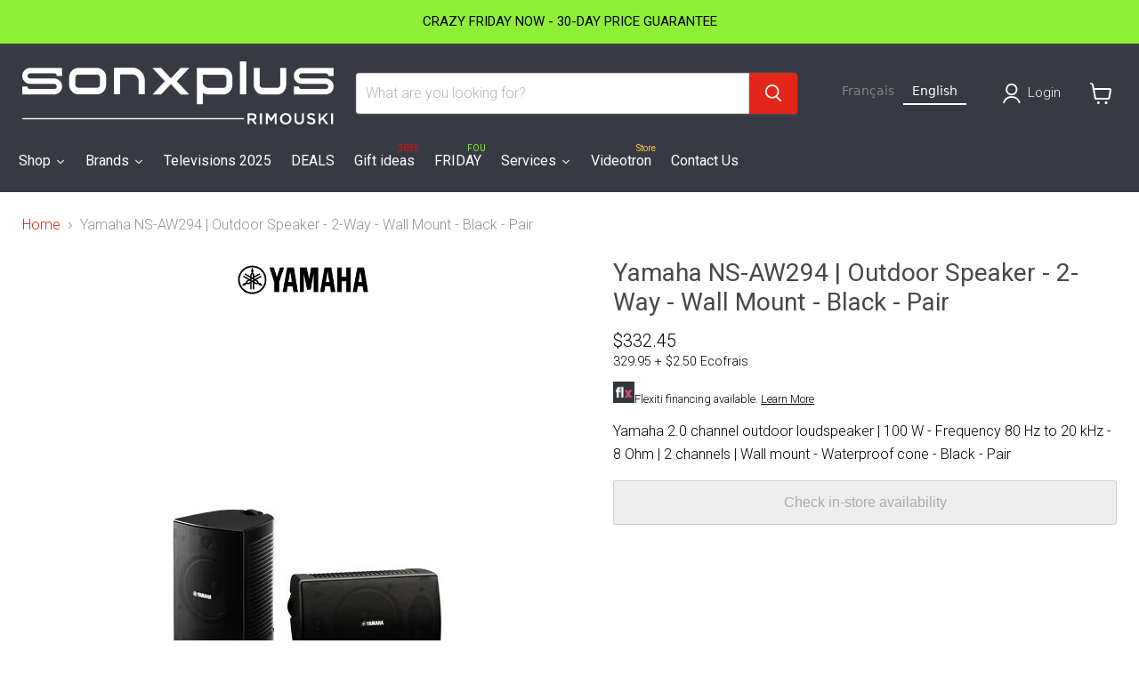

--- FILE ---
content_type: text/html; charset=utf-8
request_url: https://sonxplusrimouski.com/products/yamaha-ns-aw294-haut-parleur-exterieur-2-voies-fixation-au-mur-noir
body_size: 48982
content:
<!doctype html>
<html class="no-js no-touch" lang="fr">
  <head>

<script>
    window.dataLayer = window.dataLayer || [];
    function gtag() {
        dataLayer.push(arguments);
    }
    gtag("consent", "default", {
        ad_storage: "denied",
        ad_user_data: "denied", 
        ad_personalization: "denied",
        analytics_storage: "denied",
        functionality_storage: "denied",
        personalization_storage: "denied",
        security_storage: "granted",
        wait_for_update: 2000,
    });
    gtag("set", "ads_data_redaction", true);
    gtag("set", "url_passthrough", true);
</script>

  <!-- Google Tag Manager -->
<script>(function(w,d,s,l,i){w[l]=w[l]||[];w[l].push({'gtm.start':
new Date().getTime(),event:'gtm.js'});var f=d.getElementsByTagName(s)[0],
j=d.createElement(s),dl=l!='dataLayer'?'&l='+l:'';j.async=true;j.src=
'https://www.googletagmanager.com/gtm.js?id='+i+dl;f.parentNode.insertBefore(j,f);
})(window,document,'script','dataLayer','GTM-TZHKXLRW');</script>
<!-- End Google Tag Manager -->
    
    
    <!-- Start cookieyes banner --> <script id="cookieyes" type="text/javascript" src="https://cdn-cookieyes.com/common/shopify.js"></script> <script id="cookieyes" type="text/javascript" src="https://cdn-cookieyes.com/client_data/95529794a20f2db5bf48044a/script.js"></script> <!-- End cookieyes banner -->
    
    <meta charset="utf-8">
    <meta http-equiv="x-ua-compatible" content="IE=edge">
<!-- Google Tag Manager -->
<script>(function(w,d,s,l,i){w[l]=w[l]||[];w[l].push({'gtm.start':
new Date().getTime(),event:'gtm.js'});var f=d.getElementsByTagName(s)[0],
j=d.createElement(s),dl=l!='dataLayer'?'&l='+l:'';j.async=true;j.src=
'https://www.googletagmanager.com/gtm.js?id='+i+dl;f.parentNode.insertBefore(j,f);
})(window,document,'script','dataLayer','GTM-TZHKXLRW');</script>
<!-- End Google Tag Manager -->
    <link rel="preconnect" href="https://cdn.shopify.com">
    <link rel="preconnect" href="https://fonts.shopifycdn.com">
    <link rel="preconnect" href="https://v.shopify.com">
    <link rel="preconnect" href="https://cdn.shopifycloud.com">

    <title>Yamaha NS-AW294 | Haut-parleur extérieur - 2 voies | Sonxplus Rimouski</title>

    
      <meta name="description" content="Haut-Parleur d&#39;extérieur Yamaha 2.0 canaux | 100 W - Fréquence 80 Hz à 20 kHz - 8 Ohm | 2 voies | Fixation au mur - cône étanche - Noir - Paire | Sonxplus Rimouski, une entreprise québécoise d’ici, pour tous vos besoins électroniques et informatiques.">
    

    
      <link rel="shortcut icon" href="//sonxplusrimouski.com/cdn/shop/files/2398_SXP_Favicon_32x32.jpg?v=1680876995" type="image/png">
    

    
      <link rel="canonical" href="https://sonxplusrimouski.com/products/yamaha-ns-aw294-haut-parleur-exterieur-2-voies-fixation-au-mur-noir" />
    

    <meta name="viewport" content="width=device-width">

    
    














<meta property="og:site_name" content="Sonxplus Rimouski">
<meta property="og:url" content="https://sonxplusrimouski.com/products/yamaha-ns-aw294-haut-parleur-exterieur-2-voies-fixation-au-mur-noir">
<meta property="og:title" content="Yamaha NS-AW294 | Haut-parleur extérieur - 2 voies - Fixation au mur - Noir - Paire">
<meta property="og:type" content="website">
<meta property="og:description" content="Haut-Parleur d&#39;extérieur Yamaha 2.0 canaux | 100 W - Fréquence 80 Hz à 20 kHz - 8 Ohm | 2 voies | Fixation au mur - cône étanche - Noir - Paire | Sonxplus Rimouski, une entreprise québécoise d’ici, pour tous vos besoins électroniques et informatiques.">




    
    
    
    

    
    
    <meta
      property="og:image"
      content="https://sonxplusrimouski.com/cdn/shop/files/7277m_2157m_1200x1200.jpg?v=1728025069"
    />
    <meta
      property="og:image:secure_url"
      content="https://sonxplusrimouski.com/cdn/shop/files/7277m_2157m_1200x1200.jpg?v=1728025069"
    />
    <meta property="og:image:width" content="1200" />
    <meta property="og:image:height" content="1200" />
    
    
    <meta property="og:image:alt" content="Yamaha NS-AW294 | Haut-parleur extérieur - 2 voies - Fixation au mur - Noir - Paire-SONXPLUS Rimouski" />
  












<meta name="twitter:title" content="Yamaha NS-AW294 | Haut-parleur extérieur - 2 voies | Sonxplus Rimouski">
<meta name="twitter:description" content="Haut-Parleur d&#39;extérieur Yamaha 2.0 canaux | 100 W - Fréquence 80 Hz à 20 kHz - 8 Ohm | 2 voies | Fixation au mur - cône étanche - Noir - Paire | Sonxplus Rimouski, une entreprise québécoise d’ici, pour tous vos besoins électroniques et informatiques.">


    
    
    
      
      
      <meta name="twitter:card" content="summary">
    
    
    <meta
      property="twitter:image"
      content="https://sonxplusrimouski.com/cdn/shop/files/7277m_2157m_1200x1200_crop_center.jpg?v=1728025069"
    />
    <meta property="twitter:image:width" content="1200" />
    <meta property="twitter:image:height" content="1200" />
    
    
    <meta property="twitter:image:alt" content="Yamaha NS-AW294 | Haut-parleur extérieur - 2 voies - Fixation au mur - Noir - Paire-SONXPLUS Rimouski" />
  



    <link rel="preload" href="//sonxplusrimouski.com/cdn/fonts/roboto/roboto_n3.9ac06d5955eb603264929711f38e40623ddc14db.woff2" as="font" crossorigin="anonymous">
    <link rel="preload" as="style" href="//sonxplusrimouski.com/cdn/shop/t/14/assets/theme.css?v=68992306816346871471764104664">
    <link rel="preload" as="style" href="//sonxplusrimouski.com/cdn/shop/t/14/assets/sxp.css?v=158057714510467323711759514641">

    <script>window.performance && window.performance.mark && window.performance.mark('shopify.content_for_header.start');</script><meta id="shopify-digital-wallet" name="shopify-digital-wallet" content="/26404257846/digital_wallets/dialog">
<meta name="shopify-checkout-api-token" content="1a8482668ab89d6cc43262801cf302d6">
<link rel="alternate" type="application/json+oembed" href="https://sonxplusrimouski.com/products/yamaha-ns-aw294-haut-parleur-exterieur-2-voies-fixation-au-mur-noir.oembed">
<script async="async" src="/checkouts/internal/preloads.js?locale=fr-CA"></script>
<link rel="preconnect" href="https://shop.app" crossorigin="anonymous">
<script async="async" src="https://shop.app/checkouts/internal/preloads.js?locale=fr-CA&shop_id=26404257846" crossorigin="anonymous"></script>
<script id="apple-pay-shop-capabilities" type="application/json">{"shopId":26404257846,"countryCode":"CA","currencyCode":"CAD","merchantCapabilities":["supports3DS"],"merchantId":"gid:\/\/shopify\/Shop\/26404257846","merchantName":"Sonxplus Rimouski","requiredBillingContactFields":["postalAddress","email","phone"],"requiredShippingContactFields":["postalAddress","email","phone"],"shippingType":"shipping","supportedNetworks":["visa","masterCard","interac"],"total":{"type":"pending","label":"Sonxplus Rimouski","amount":"1.00"},"shopifyPaymentsEnabled":true,"supportsSubscriptions":true}</script>
<script id="shopify-features" type="application/json">{"accessToken":"1a8482668ab89d6cc43262801cf302d6","betas":["rich-media-storefront-analytics"],"domain":"sonxplusrimouski.com","predictiveSearch":true,"shopId":26404257846,"locale":"fr"}</script>
<script>var Shopify = Shopify || {};
Shopify.shop = "sonxplus-rimouski.myshopify.com";
Shopify.locale = "fr";
Shopify.currency = {"active":"CAD","rate":"1.0"};
Shopify.country = "CA";
Shopify.theme = {"name":"Copie de Empire 7 testtt - 2025-01-08","id":174557462821,"schema_name":"Empire","schema_version":"11.1.2","theme_store_id":null,"role":"main"};
Shopify.theme.handle = "null";
Shopify.theme.style = {"id":null,"handle":null};
Shopify.cdnHost = "sonxplusrimouski.com/cdn";
Shopify.routes = Shopify.routes || {};
Shopify.routes.root = "/";</script>
<script type="module">!function(o){(o.Shopify=o.Shopify||{}).modules=!0}(window);</script>
<script>!function(o){function n(){var o=[];function n(){o.push(Array.prototype.slice.apply(arguments))}return n.q=o,n}var t=o.Shopify=o.Shopify||{};t.loadFeatures=n(),t.autoloadFeatures=n()}(window);</script>
<script>
  window.ShopifyPay = window.ShopifyPay || {};
  window.ShopifyPay.apiHost = "shop.app\/pay";
  window.ShopifyPay.redirectState = null;
</script>
<script id="shop-js-analytics" type="application/json">{"pageType":"product"}</script>
<script defer="defer" async type="module" src="//sonxplusrimouski.com/cdn/shopifycloud/shop-js/modules/v2/client.init-shop-cart-sync_ChgkhDwU.fr.esm.js"></script>
<script defer="defer" async type="module" src="//sonxplusrimouski.com/cdn/shopifycloud/shop-js/modules/v2/chunk.common_BJcqwDuF.esm.js"></script>
<script type="module">
  await import("//sonxplusrimouski.com/cdn/shopifycloud/shop-js/modules/v2/client.init-shop-cart-sync_ChgkhDwU.fr.esm.js");
await import("//sonxplusrimouski.com/cdn/shopifycloud/shop-js/modules/v2/chunk.common_BJcqwDuF.esm.js");

  window.Shopify.SignInWithShop?.initShopCartSync?.({"fedCMEnabled":true,"windoidEnabled":true});

</script>
<script>
  window.Shopify = window.Shopify || {};
  if (!window.Shopify.featureAssets) window.Shopify.featureAssets = {};
  window.Shopify.featureAssets['shop-js'] = {"shop-cart-sync":["modules/v2/client.shop-cart-sync_D4o_5Ov_.fr.esm.js","modules/v2/chunk.common_BJcqwDuF.esm.js"],"init-fed-cm":["modules/v2/client.init-fed-cm_BPY0MiuD.fr.esm.js","modules/v2/chunk.common_BJcqwDuF.esm.js"],"init-shop-email-lookup-coordinator":["modules/v2/client.init-shop-email-lookup-coordinator_CDHycKYk.fr.esm.js","modules/v2/chunk.common_BJcqwDuF.esm.js"],"shop-cash-offers":["modules/v2/client.shop-cash-offers_NQsrJJFl.fr.esm.js","modules/v2/chunk.common_BJcqwDuF.esm.js","modules/v2/chunk.modal_Cjxu_1fo.esm.js"],"init-shop-cart-sync":["modules/v2/client.init-shop-cart-sync_ChgkhDwU.fr.esm.js","modules/v2/chunk.common_BJcqwDuF.esm.js"],"init-windoid":["modules/v2/client.init-windoid_Cm8_3XkW.fr.esm.js","modules/v2/chunk.common_BJcqwDuF.esm.js"],"shop-toast-manager":["modules/v2/client.shop-toast-manager_PCb2cpdP.fr.esm.js","modules/v2/chunk.common_BJcqwDuF.esm.js"],"pay-button":["modules/v2/client.pay-button_4LiCA2qV.fr.esm.js","modules/v2/chunk.common_BJcqwDuF.esm.js"],"shop-button":["modules/v2/client.shop-button_GeIwBG5B.fr.esm.js","modules/v2/chunk.common_BJcqwDuF.esm.js"],"shop-login-button":["modules/v2/client.shop-login-button_CUrU_OLp.fr.esm.js","modules/v2/chunk.common_BJcqwDuF.esm.js","modules/v2/chunk.modal_Cjxu_1fo.esm.js"],"avatar":["modules/v2/client.avatar_BTnouDA3.fr.esm.js"],"shop-follow-button":["modules/v2/client.shop-follow-button_su6NTC-j.fr.esm.js","modules/v2/chunk.common_BJcqwDuF.esm.js","modules/v2/chunk.modal_Cjxu_1fo.esm.js"],"init-customer-accounts-sign-up":["modules/v2/client.init-customer-accounts-sign-up_DcRbvCo_.fr.esm.js","modules/v2/client.shop-login-button_CUrU_OLp.fr.esm.js","modules/v2/chunk.common_BJcqwDuF.esm.js","modules/v2/chunk.modal_Cjxu_1fo.esm.js"],"init-shop-for-new-customer-accounts":["modules/v2/client.init-shop-for-new-customer-accounts_B_arnwTM.fr.esm.js","modules/v2/client.shop-login-button_CUrU_OLp.fr.esm.js","modules/v2/chunk.common_BJcqwDuF.esm.js","modules/v2/chunk.modal_Cjxu_1fo.esm.js"],"init-customer-accounts":["modules/v2/client.init-customer-accounts_DeviBYnH.fr.esm.js","modules/v2/client.shop-login-button_CUrU_OLp.fr.esm.js","modules/v2/chunk.common_BJcqwDuF.esm.js","modules/v2/chunk.modal_Cjxu_1fo.esm.js"],"checkout-modal":["modules/v2/client.checkout-modal_CLohB8EO.fr.esm.js","modules/v2/chunk.common_BJcqwDuF.esm.js","modules/v2/chunk.modal_Cjxu_1fo.esm.js"],"lead-capture":["modules/v2/client.lead-capture_CsJGJY_m.fr.esm.js","modules/v2/chunk.common_BJcqwDuF.esm.js","modules/v2/chunk.modal_Cjxu_1fo.esm.js"],"shop-login":["modules/v2/client.shop-login_gLzDdfIx.fr.esm.js","modules/v2/chunk.common_BJcqwDuF.esm.js","modules/v2/chunk.modal_Cjxu_1fo.esm.js"],"payment-terms":["modules/v2/client.payment-terms_DZ7f6SjO.fr.esm.js","modules/v2/chunk.common_BJcqwDuF.esm.js","modules/v2/chunk.modal_Cjxu_1fo.esm.js"]};
</script>
<script>(function() {
  var isLoaded = false;
  function asyncLoad() {
    if (isLoaded) return;
    isLoaded = true;
    var urls = ["https:\/\/cloudsearch-1f874.kxcdn.com\/shopify.js?srp=\/a\/search\u0026filtersEnabled=1\u0026shop=sonxplus-rimouski.myshopify.com","https:\/\/cdn.weglot.com\/weglot_script_tag.js?shop=sonxplus-rimouski.myshopify.com","https:\/\/embed.tawk.to\/widget-script\/61142516649e0a0a5cd0b1ab\/1fcrb1o0a.js?shop=sonxplus-rimouski.myshopify.com"];
    for (var i = 0; i < urls.length; i++) {
      var s = document.createElement('script');
      s.type = 'text/javascript';
      s.async = true;
      s.src = urls[i];
      var x = document.getElementsByTagName('script')[0];
      x.parentNode.insertBefore(s, x);
    }
  };
  if(window.attachEvent) {
    window.attachEvent('onload', asyncLoad);
  } else {
    window.addEventListener('load', asyncLoad, false);
  }
})();</script>
<script id="__st">var __st={"a":26404257846,"offset":-18000,"reqid":"2debd4d5-e446-4eee-99c1-b3d142a3715c-1764737645","pageurl":"sonxplusrimouski.com\/products\/yamaha-ns-aw294-haut-parleur-exterieur-2-voies-fixation-au-mur-noir","u":"f0ba03944d70","p":"product","rtyp":"product","rid":4568325423158};</script>
<script>window.ShopifyPaypalV4VisibilityTracking = true;</script>
<script id="captcha-bootstrap">!function(){'use strict';const t='contact',e='account',n='new_comment',o=[[t,t],['blogs',n],['comments',n],[t,'customer']],c=[[e,'customer_login'],[e,'guest_login'],[e,'recover_customer_password'],[e,'create_customer']],r=t=>t.map((([t,e])=>`form[action*='/${t}']:not([data-nocaptcha='true']) input[name='form_type'][value='${e}']`)).join(','),a=t=>()=>t?[...document.querySelectorAll(t)].map((t=>t.form)):[];function s(){const t=[...o],e=r(t);return a(e)}const i='password',u='form_key',d=['recaptcha-v3-token','g-recaptcha-response','h-captcha-response',i],f=()=>{try{return window.sessionStorage}catch{return}},m='__shopify_v',_=t=>t.elements[u];function p(t,e,n=!1){try{const o=window.sessionStorage,c=JSON.parse(o.getItem(e)),{data:r}=function(t){const{data:e,action:n}=t;return t[m]||n?{data:e,action:n}:{data:t,action:n}}(c);for(const[e,n]of Object.entries(r))t.elements[e]&&(t.elements[e].value=n);n&&o.removeItem(e)}catch(o){console.error('form repopulation failed',{error:o})}}const l='form_type',E='cptcha';function T(t){t.dataset[E]=!0}const w=window,h=w.document,L='Shopify',v='ce_forms',y='captcha';let A=!1;((t,e)=>{const n=(g='f06e6c50-85a8-45c8-87d0-21a2b65856fe',I='https://cdn.shopify.com/shopifycloud/storefront-forms-hcaptcha/ce_storefront_forms_captcha_hcaptcha.v1.5.2.iife.js',D={infoText:'Protégé par hCaptcha',privacyText:'Confidentialité',termsText:'Conditions'},(t,e,n)=>{const o=w[L][v],c=o.bindForm;if(c)return c(t,g,e,D).then(n);var r;o.q.push([[t,g,e,D],n]),r=I,A||(h.body.append(Object.assign(h.createElement('script'),{id:'captcha-provider',async:!0,src:r})),A=!0)});var g,I,D;w[L]=w[L]||{},w[L][v]=w[L][v]||{},w[L][v].q=[],w[L][y]=w[L][y]||{},w[L][y].protect=function(t,e){n(t,void 0,e),T(t)},Object.freeze(w[L][y]),function(t,e,n,w,h,L){const[v,y,A,g]=function(t,e,n){const i=e?o:[],u=t?c:[],d=[...i,...u],f=r(d),m=r(i),_=r(d.filter((([t,e])=>n.includes(e))));return[a(f),a(m),a(_),s()]}(w,h,L),I=t=>{const e=t.target;return e instanceof HTMLFormElement?e:e&&e.form},D=t=>v().includes(t);t.addEventListener('submit',(t=>{const e=I(t);if(!e)return;const n=D(e)&&!e.dataset.hcaptchaBound&&!e.dataset.recaptchaBound,o=_(e),c=g().includes(e)&&(!o||!o.value);(n||c)&&t.preventDefault(),c&&!n&&(function(t){try{if(!f())return;!function(t){const e=f();if(!e)return;const n=_(t);if(!n)return;const o=n.value;o&&e.removeItem(o)}(t);const e=Array.from(Array(32),(()=>Math.random().toString(36)[2])).join('');!function(t,e){_(t)||t.append(Object.assign(document.createElement('input'),{type:'hidden',name:u})),t.elements[u].value=e}(t,e),function(t,e){const n=f();if(!n)return;const o=[...t.querySelectorAll(`input[type='${i}']`)].map((({name:t})=>t)),c=[...d,...o],r={};for(const[a,s]of new FormData(t).entries())c.includes(a)||(r[a]=s);n.setItem(e,JSON.stringify({[m]:1,action:t.action,data:r}))}(t,e)}catch(e){console.error('failed to persist form',e)}}(e),e.submit())}));const S=(t,e)=>{t&&!t.dataset[E]&&(n(t,e.some((e=>e===t))),T(t))};for(const o of['focusin','change'])t.addEventListener(o,(t=>{const e=I(t);D(e)&&S(e,y())}));const B=e.get('form_key'),M=e.get(l),P=B&&M;t.addEventListener('DOMContentLoaded',(()=>{const t=y();if(P)for(const e of t)e.elements[l].value===M&&p(e,B);[...new Set([...A(),...v().filter((t=>'true'===t.dataset.shopifyCaptcha))])].forEach((e=>S(e,t)))}))}(h,new URLSearchParams(w.location.search),n,t,e,['guest_login'])})(!0,!0)}();</script>
<script integrity="sha256-52AcMU7V7pcBOXWImdc/TAGTFKeNjmkeM1Pvks/DTgc=" data-source-attribution="shopify.loadfeatures" defer="defer" src="//sonxplusrimouski.com/cdn/shopifycloud/storefront/assets/storefront/load_feature-81c60534.js" crossorigin="anonymous"></script>
<script crossorigin="anonymous" defer="defer" src="//sonxplusrimouski.com/cdn/shopifycloud/storefront/assets/shopify_pay/storefront-65b4c6d7.js?v=20250812"></script>
<script data-source-attribution="shopify.dynamic_checkout.dynamic.init">var Shopify=Shopify||{};Shopify.PaymentButton=Shopify.PaymentButton||{isStorefrontPortableWallets:!0,init:function(){window.Shopify.PaymentButton.init=function(){};var t=document.createElement("script");t.src="https://sonxplusrimouski.com/cdn/shopifycloud/portable-wallets/latest/portable-wallets.fr.js",t.type="module",document.head.appendChild(t)}};
</script>
<script data-source-attribution="shopify.dynamic_checkout.buyer_consent">
  function portableWalletsHideBuyerConsent(e){var t=document.getElementById("shopify-buyer-consent"),n=document.getElementById("shopify-subscription-policy-button");t&&n&&(t.classList.add("hidden"),t.setAttribute("aria-hidden","true"),n.removeEventListener("click",e))}function portableWalletsShowBuyerConsent(e){var t=document.getElementById("shopify-buyer-consent"),n=document.getElementById("shopify-subscription-policy-button");t&&n&&(t.classList.remove("hidden"),t.removeAttribute("aria-hidden"),n.addEventListener("click",e))}window.Shopify?.PaymentButton&&(window.Shopify.PaymentButton.hideBuyerConsent=portableWalletsHideBuyerConsent,window.Shopify.PaymentButton.showBuyerConsent=portableWalletsShowBuyerConsent);
</script>
<script data-source-attribution="shopify.dynamic_checkout.cart.bootstrap">document.addEventListener("DOMContentLoaded",(function(){function t(){return document.querySelector("shopify-accelerated-checkout-cart, shopify-accelerated-checkout")}if(t())Shopify.PaymentButton.init();else{new MutationObserver((function(e,n){t()&&(Shopify.PaymentButton.init(),n.disconnect())})).observe(document.body,{childList:!0,subtree:!0})}}));
</script>
<script id='scb4127' type='text/javascript' async='' src='https://sonxplusrimouski.com/cdn/shopifycloud/privacy-banner/storefront-banner.js'></script><link id="shopify-accelerated-checkout-styles" rel="stylesheet" media="screen" href="https://sonxplusrimouski.com/cdn/shopifycloud/portable-wallets/latest/accelerated-checkout-backwards-compat.css" crossorigin="anonymous">
<style id="shopify-accelerated-checkout-cart">
        #shopify-buyer-consent {
  margin-top: 1em;
  display: inline-block;
  width: 100%;
}

#shopify-buyer-consent.hidden {
  display: none;
}

#shopify-subscription-policy-button {
  background: none;
  border: none;
  padding: 0;
  text-decoration: underline;
  font-size: inherit;
  cursor: pointer;
}

#shopify-subscription-policy-button::before {
  box-shadow: none;
}

      </style>

<script>window.performance && window.performance.mark && window.performance.mark('shopify.content_for_header.end');</script>

    <link href="//sonxplusrimouski.com/cdn/shop/t/14/assets/theme.css?v=68992306816346871471764104664" rel="stylesheet" type="text/css" media="all" />
    <link href="//sonxplusrimouski.com/cdn/shop/t/14/assets/sxp.css?v=158057714510467323711759514641" rel="stylesheet" type="text/css" media="all" />

    
      <link href="//sonxplusrimouski.com/cdn/shop/t/14/assets/ripple.css?v=100240391239311985871736347711" rel="stylesheet" type="text/css" media="all" />
    

    
    <script>
      window.Theme = window.Theme || {};
      window.Theme.version = '11.1.2';
      window.Theme.name = 'Empire';
      window.Theme.routes = {
        "root_url": "/",
        "account_url": "/account",
        "account_login_url": "https://sonxplusrimouski.com/customer_authentication/redirect?locale=fr&region_country=CA",
        "account_logout_url": "/account/logout",
        "account_register_url": "https://account.sonxplusrimouski.com?locale=fr",
        "account_addresses_url": "/account/addresses",
        "collections_url": "/collections",
        "all_products_collection_url": "/collections/all",
        "search_url": "/search",
        "predictive_search_url": "/search/suggest",
        "cart_url": "/cart",
        "cart_add_url": "/cart/add",
        "cart_change_url": "/cart/change",
        "cart_clear_url": "/cart/clear",
        "product_recommendations_url": "/recommendations/products",
      };
    </script>
    



  





<link rel="alternate" hreflang="fr" href="https://sonxplusrimouski.com/products/yamaha-ns-aw294-haut-parleur-exterieur-2-voies-fixation-au-mur-noir">

<link rel="alternate" hreflang="en" href="https://en.sonxplusrimouski.com/products/yamaha-ns-aw294-haut-parleur-exterieur-2-voies-fixation-au-mur-noir">



<!--Start Weglot Script-->
<script src="https://cdn.weglot.com/weglot.min.js"></script>
<script id="has-script-tags">Weglot.initialize({ api_key:"wg_5021f09dee23b4fc8d3c21e4e7c4bd716" });</script>
<!--End Weglot Script-->


<script>
    
    
    
    
    var gsf_conversion_data = {page_type : 'product', event : 'view_item', data : {product_data : [{variant_id : 32227630055478, product_id : 4568325423158, name : "Yamaha NS-AW294 | Haut-parleur extérieur - 2 voies - Fixation au mur - Noir - Paire", price : "329.95", currency : "CAD", sku : "NSAW294B", brand : "Yamaha", variant : "Default Title", category : "Haut-parleurs extérieurs", quantity : "0" }], total_price : "329.95", shop_currency : "CAD"}};
    
</script>
<link rel="alternate" hreflang="fr" href="https://sonxplusrimouski.com/products/yamaha-ns-aw294-haut-parleur-exterieur-2-voies-fixation-au-mur-noir">
<link rel="alternate" hreflang="en" href="https://en.r">
<script type="text/javascript" src="https://cdn.weglot.com/weglot.min.js"></script>
<script>
    Weglot.initialize({
        api_key: 'wg_5021f09dee23b4fc8d3c21e4e7c4bd716'
    });
</script>

    
<!-- BEGIN app block: shopify://apps/swatch-king/blocks/variant-swatch-king/0850b1e4-ba30-4a0d-a8f4-f9a939276d7d -->


















































  <script>
    window.vsk_data = function(){
      return {
        "block_collection_settings": {"alignment":"left","enable":true,"swatch_location":"After image","switch_on_hover":true,"preselect_variant":false,"current_template":"product"},
        "currency": "CAD",
        "currency_symbol": "$",
        "primary_locale": "fr",
        "localized_string": {},
        "app_setting_styles": {"products_swatch_presentation":{"slide_left_button_svg":"","slide_right_button_svg":""},"collections_swatch_presentation":{"minified":false,"minified_products":false,"minified_template":"+{count}","slide_left_button_svg":"","minified_display_count":[3,6],"slide_right_button_svg":""}},
        "app_setting": {"display_logs":false,"default_preset":1236991,"pre_hide_strategy":"hide-all-theme-selectors","swatch_url_source":"cdn","product_data_source":"storefront","data_url_source":"cdn","new_script":true},
        "app_setting_config": {"app_execution_strategy":"all","collections_options_disabled":null,"default_swatch_image":"none","do_not_select_an_option":{"text":"Select a {{ option_name }}","status":true,"control_add_to_cart":true,"allow_virtual_trigger":true,"make_a_selection_text":"Select a {{ option_name }}"},"history_free_group_navigation":false,"notranslate":false,"products_options_disabled":null,"size_chart":{"type":"theme","labels":"size,sizes,taille,größe,tamanho,tamaño,koko,サイズ","position":"right","size_chart_app":"","size_chart_app_css":"","size_chart_app_selector":""},"session_storage_timeout_seconds":60,"enable_swatch":{"cart":{"enable_on_cart_product_grid":true,"enable_on_cart_featured_product":true},"home":{"enable_on_home_product_grid":true,"enable_on_home_featured_product":true},"pages":{"enable_on_custom_product_grid":true,"enable_on_custom_featured_product":true},"article":{"enable_on_article_product_grid":true,"enable_on_article_featured_product":true},"products":{"enable_on_main_product":true,"enable_on_product_grid":true},"collections":{"enable_on_collection_quick_view":true,"enable_on_collection_product_grid":true},"list_collections":{"enable_on_list_collection_quick_view":true,"enable_on_list_collection_product_grid":true}},"product_template":{"group_swatches":true,"variant_swatches":true},"product_batch_size":250,"use_optimized_urls":true,"enable_error_tracking":true,"enable_event_tracking":false,"preset_badge":{"order":[{"name":"sold_out","order":0},{"name":"sale","order":1},{"name":"new","order":2}],"new_badge_text":"Nouveauté","new_badge_color":"#FFFFFF","sale_badge_text":"PROMO","sale_badge_color":"#FFFFFF","new_badge_bg_color":"#121212","sale_badge_bg_color":"#D91C01","sold_out_badge_text":"SOLD OUT","sold_out_badge_color":"#FFFFFF","new_show_when_all_same":false,"sale_show_when_all_same":false,"sold_out_badge_bg_color":"#bbbbbb","new_product_max_duration":30,"sold_out_show_when_all_same":false,"min_price_diff_for_sale_badge":5}},
        "theme_settings_map": {"82310004790":363798,"146684313893":363798,"171542151461":363798,"171542216997":363798,"174557462821":363798},
        "theme_settings": {"363798":{"id":363798,"configurations":{"products":{"theme_type":"dawn","swatch_root":{"position":"before","selector":"[data-product-form-area], variant-radios, variant-selects","groups_selector":"","section_selector":".modal--quickshop-full .product--outer, .modal--quickshop-slim .product--outer,.product--section .product--container, .featured-product--container, .product.grid, .product__container","secondary_position":"","secondary_selector":"","use_section_as_root":true},"option_selectors":"[data-product-form-area] select[data-variant-option], [data-product-form-area] select[data-product-option], [data-product-form-area] input[type=\"radio\"], variant-radios select,  variant-radios input","selectors_to_hide":["[data-variants-ui]","[data-product-options-container]","options-selection","variant-radios"],"json_data_selector":"","add_to_cart_selector":".product-form--atc-button, [id=\"add-to-cart-btn\"]","custom_button_params":{"data":[{"value_attribute":"data-value","option_attribute":"data-name"}],"selected_selector":".active"},"option_index_attributes":["data-index","data-option-position","data-object","data-product-option","data-option-index","name"],"add_to_cart_text_selector":".atc-button--text, [id=\"add-to-cart-btn\"]\u003espan","selectors_to_hide_override":"","add_to_cart_enabled_classes":"product-form--atc-button mdc-ripple-surface mdc-ripple-upgraded","add_to_cart_disabled_classes":"product-form--atc-button mdc-ripple-surface mdc-ripple-upgraded disabled"},"collections":{"grid_updates":[{"type":"On sale","template":"\u003cspan class=\"productitem__badge productitem__badge--sale\" data-badge-sales=\"\" {{display_on_available}} {{display_on_sale}}\u003cspan data-badge-sales-range=\"\"\u003eSave \u003cspan data-price-percent-saved=\"\"\u003e{{ percentage_difference }}\u003c\/span\u003e%\u003c\/span\u003e\u003c\/span\u003e","display_position":"bottom","display_selector":".productitem--image","element_selector":".productitem__badge--sale"},{"type":"Sold out","template":"\u003cspan class=\"productitem__badge productitem__badge--soldout\" {{display_on_sold_out}}\u003eSold out\n  \u003c\/span\u003e","display_position":"bottom","display_selector":".productitem--image","element_selector":".productitem__badge--soldout"},{"type":"price","template":"\u003cdiv class=\"price--compare-at price__compare-at visible\" data-price-compare-at=\"\" data-price-compare-container {display_on_sale}\u003e\n \u003cspan class=\"money price__compare-at--single\" \u003e{compare_at_price_with_format}\u003c\/span\u003e\n\u003c\/div\u003e\n\u003cdiv class=\"price--main price__current\" data-price=\"\" {hide_on_sale} data-price-container\u003e\n      \u003cspan class=\"money\" data-price\u003e{price_with_format}\u003c\/span\u003e\n\u003c\/div\u003e\n\u003cdiv class=\"price--main price__current price__current--on-sale\" data-price=\"\" {display_on_sale} data-price-container\u003e\n      \u003cspan class=\"money\" data-price\u003e{price_with_format}\u003c\/span\u003e\n\u003c\/div\u003e","display_position":"replace","display_selector":".productitem--price, .productitem__price","element_selector":""}],"data_selectors":{"url":"a.productitem--image-link, .productitem--title a, .productitem--description a","title":".productitem--title a","attributes":["data-product-quickshop-url:handle","data-product-quickshop:pid","data-variant-id:vid"],"form_input":"[name=\"id\"]","featured_image":"img:not(.productitem--image-alternate)","secondary_image":"img.productitem--image-alternate"},"attribute_updates":[{"selector":null,"template":null,"attribute":null}],"selectors_to_hide":[".productitem--swatches"],"json_data_selector":"[sa-swatch-json]","swatch_root_selector":".productgrid--item:not(.featured-collection__title-card)","swatch_display_options":[{"label":"After image","position":"after","selector":"a.productitem--image-link"},{"label":"After price","position":"after","selector":".productitem__price, .productitem--price"},{"label":"After title","position":"after","selector":".productitem--title"}]}},"settings":{"products":{"handleize":false,"init_deferred":false,"label_split_symbol":"-","size_chart_selector":"","persist_group_variant":true,"hide_single_value_option":"none"},"collections":{"layer_index":12,"display_label":false,"continuous_lookup":1000,"json_data_from_api":true,"label_split_symbol":"-","price_trailing_zeroes":true,"hide_single_value_option":"none"}},"custom_scripts":[],"custom_css":".productgrid--item {\r\n height: auto !important;\r\n}","theme_store_ids":[],"schema_theme_names":["Empire"],"pre_hide_css_code":null},"363798":{"id":363798,"configurations":{"products":{"theme_type":"dawn","swatch_root":{"position":"before","selector":"[data-product-form-area], variant-radios, variant-selects","groups_selector":"","section_selector":".modal--quickshop-full .product--outer, .modal--quickshop-slim .product--outer,.product--section .product--container, .featured-product--container, .product.grid, .product__container","secondary_position":"","secondary_selector":"","use_section_as_root":true},"option_selectors":"[data-product-form-area] select[data-variant-option], [data-product-form-area] select[data-product-option], [data-product-form-area] input[type=\"radio\"], variant-radios select,  variant-radios input","selectors_to_hide":["[data-variants-ui]","[data-product-options-container]","options-selection","variant-radios"],"json_data_selector":"","add_to_cart_selector":".product-form--atc-button, [id=\"add-to-cart-btn\"]","custom_button_params":{"data":[{"value_attribute":"data-value","option_attribute":"data-name"}],"selected_selector":".active"},"option_index_attributes":["data-index","data-option-position","data-object","data-product-option","data-option-index","name"],"add_to_cart_text_selector":".atc-button--text, [id=\"add-to-cart-btn\"]\u003espan","selectors_to_hide_override":"","add_to_cart_enabled_classes":"product-form--atc-button mdc-ripple-surface mdc-ripple-upgraded","add_to_cart_disabled_classes":"product-form--atc-button mdc-ripple-surface mdc-ripple-upgraded disabled"},"collections":{"grid_updates":[{"type":"On sale","template":"\u003cspan class=\"productitem__badge productitem__badge--sale\" data-badge-sales=\"\" {{display_on_available}} {{display_on_sale}}\u003cspan data-badge-sales-range=\"\"\u003eSave \u003cspan data-price-percent-saved=\"\"\u003e{{ percentage_difference }}\u003c\/span\u003e%\u003c\/span\u003e\u003c\/span\u003e","display_position":"bottom","display_selector":".productitem--image","element_selector":".productitem__badge--sale"},{"type":"Sold out","template":"\u003cspan class=\"productitem__badge productitem__badge--soldout\" {{display_on_sold_out}}\u003eSold out\n  \u003c\/span\u003e","display_position":"bottom","display_selector":".productitem--image","element_selector":".productitem__badge--soldout"},{"type":"price","template":"\u003cdiv class=\"price--compare-at price__compare-at visible\" data-price-compare-at=\"\" data-price-compare-container {display_on_sale}\u003e\n \u003cspan class=\"money price__compare-at--single\" \u003e{compare_at_price_with_format}\u003c\/span\u003e\n\u003c\/div\u003e\n\u003cdiv class=\"price--main price__current\" data-price=\"\" {hide_on_sale} data-price-container\u003e\n      \u003cspan class=\"money\" data-price\u003e{price_with_format}\u003c\/span\u003e\n\u003c\/div\u003e\n\u003cdiv class=\"price--main price__current price__current--on-sale\" data-price=\"\" {display_on_sale} data-price-container\u003e\n      \u003cspan class=\"money\" data-price\u003e{price_with_format}\u003c\/span\u003e\n\u003c\/div\u003e","display_position":"replace","display_selector":".productitem--price, .productitem__price","element_selector":""}],"data_selectors":{"url":"a.productitem--image-link, .productitem--title a, .productitem--description a","title":".productitem--title a","attributes":["data-product-quickshop-url:handle","data-product-quickshop:pid","data-variant-id:vid"],"form_input":"[name=\"id\"]","featured_image":"img:not(.productitem--image-alternate)","secondary_image":"img.productitem--image-alternate"},"attribute_updates":[{"selector":null,"template":null,"attribute":null}],"selectors_to_hide":[".productitem--swatches"],"json_data_selector":"[sa-swatch-json]","swatch_root_selector":".productgrid--item:not(.featured-collection__title-card)","swatch_display_options":[{"label":"After image","position":"after","selector":"a.productitem--image-link"},{"label":"After price","position":"after","selector":".productitem__price, .productitem--price"},{"label":"After title","position":"after","selector":".productitem--title"}]}},"settings":{"products":{"handleize":false,"init_deferred":false,"label_split_symbol":"-","size_chart_selector":"","persist_group_variant":true,"hide_single_value_option":"none"},"collections":{"layer_index":12,"display_label":false,"continuous_lookup":1000,"json_data_from_api":true,"label_split_symbol":"-","price_trailing_zeroes":true,"hide_single_value_option":"none"}},"custom_scripts":[],"custom_css":".productgrid--item {\r\n height: auto !important;\r\n}","theme_store_ids":[],"schema_theme_names":["Empire"],"pre_hide_css_code":null},"363798":{"id":363798,"configurations":{"products":{"theme_type":"dawn","swatch_root":{"position":"before","selector":"[data-product-form-area], variant-radios, variant-selects","groups_selector":"","section_selector":".modal--quickshop-full .product--outer, .modal--quickshop-slim .product--outer,.product--section .product--container, .featured-product--container, .product.grid, .product__container","secondary_position":"","secondary_selector":"","use_section_as_root":true},"option_selectors":"[data-product-form-area] select[data-variant-option], [data-product-form-area] select[data-product-option], [data-product-form-area] input[type=\"radio\"], variant-radios select,  variant-radios input","selectors_to_hide":["[data-variants-ui]","[data-product-options-container]","options-selection","variant-radios"],"json_data_selector":"","add_to_cart_selector":".product-form--atc-button, [id=\"add-to-cart-btn\"]","custom_button_params":{"data":[{"value_attribute":"data-value","option_attribute":"data-name"}],"selected_selector":".active"},"option_index_attributes":["data-index","data-option-position","data-object","data-product-option","data-option-index","name"],"add_to_cart_text_selector":".atc-button--text, [id=\"add-to-cart-btn\"]\u003espan","selectors_to_hide_override":"","add_to_cart_enabled_classes":"product-form--atc-button mdc-ripple-surface mdc-ripple-upgraded","add_to_cart_disabled_classes":"product-form--atc-button mdc-ripple-surface mdc-ripple-upgraded disabled"},"collections":{"grid_updates":[{"type":"On sale","template":"\u003cspan class=\"productitem__badge productitem__badge--sale\" data-badge-sales=\"\" {{display_on_available}} {{display_on_sale}}\u003cspan data-badge-sales-range=\"\"\u003eSave \u003cspan data-price-percent-saved=\"\"\u003e{{ percentage_difference }}\u003c\/span\u003e%\u003c\/span\u003e\u003c\/span\u003e","display_position":"bottom","display_selector":".productitem--image","element_selector":".productitem__badge--sale"},{"type":"Sold out","template":"\u003cspan class=\"productitem__badge productitem__badge--soldout\" {{display_on_sold_out}}\u003eSold out\n  \u003c\/span\u003e","display_position":"bottom","display_selector":".productitem--image","element_selector":".productitem__badge--soldout"},{"type":"price","template":"\u003cdiv class=\"price--compare-at price__compare-at visible\" data-price-compare-at=\"\" data-price-compare-container {display_on_sale}\u003e\n \u003cspan class=\"money price__compare-at--single\" \u003e{compare_at_price_with_format}\u003c\/span\u003e\n\u003c\/div\u003e\n\u003cdiv class=\"price--main price__current\" data-price=\"\" {hide_on_sale} data-price-container\u003e\n      \u003cspan class=\"money\" data-price\u003e{price_with_format}\u003c\/span\u003e\n\u003c\/div\u003e\n\u003cdiv class=\"price--main price__current price__current--on-sale\" data-price=\"\" {display_on_sale} data-price-container\u003e\n      \u003cspan class=\"money\" data-price\u003e{price_with_format}\u003c\/span\u003e\n\u003c\/div\u003e","display_position":"replace","display_selector":".productitem--price, .productitem__price","element_selector":""}],"data_selectors":{"url":"a.productitem--image-link, .productitem--title a, .productitem--description a","title":".productitem--title a","attributes":["data-product-quickshop-url:handle","data-product-quickshop:pid","data-variant-id:vid"],"form_input":"[name=\"id\"]","featured_image":"img:not(.productitem--image-alternate)","secondary_image":"img.productitem--image-alternate"},"attribute_updates":[{"selector":null,"template":null,"attribute":null}],"selectors_to_hide":[".productitem--swatches"],"json_data_selector":"[sa-swatch-json]","swatch_root_selector":".productgrid--item:not(.featured-collection__title-card)","swatch_display_options":[{"label":"After image","position":"after","selector":"a.productitem--image-link"},{"label":"After price","position":"after","selector":".productitem__price, .productitem--price"},{"label":"After title","position":"after","selector":".productitem--title"}]}},"settings":{"products":{"handleize":false,"init_deferred":false,"label_split_symbol":"-","size_chart_selector":"","persist_group_variant":true,"hide_single_value_option":"none"},"collections":{"layer_index":12,"display_label":false,"continuous_lookup":1000,"json_data_from_api":true,"label_split_symbol":"-","price_trailing_zeroes":true,"hide_single_value_option":"none"}},"custom_scripts":[],"custom_css":".productgrid--item {\r\n height: auto !important;\r\n}","theme_store_ids":[],"schema_theme_names":["Empire"],"pre_hide_css_code":null},"363798":{"id":363798,"configurations":{"products":{"theme_type":"dawn","swatch_root":{"position":"before","selector":"[data-product-form-area], variant-radios, variant-selects","groups_selector":"","section_selector":".modal--quickshop-full .product--outer, .modal--quickshop-slim .product--outer,.product--section .product--container, .featured-product--container, .product.grid, .product__container","secondary_position":"","secondary_selector":"","use_section_as_root":true},"option_selectors":"[data-product-form-area] select[data-variant-option], [data-product-form-area] select[data-product-option], [data-product-form-area] input[type=\"radio\"], variant-radios select,  variant-radios input","selectors_to_hide":["[data-variants-ui]","[data-product-options-container]","options-selection","variant-radios"],"json_data_selector":"","add_to_cart_selector":".product-form--atc-button, [id=\"add-to-cart-btn\"]","custom_button_params":{"data":[{"value_attribute":"data-value","option_attribute":"data-name"}],"selected_selector":".active"},"option_index_attributes":["data-index","data-option-position","data-object","data-product-option","data-option-index","name"],"add_to_cart_text_selector":".atc-button--text, [id=\"add-to-cart-btn\"]\u003espan","selectors_to_hide_override":"","add_to_cart_enabled_classes":"product-form--atc-button mdc-ripple-surface mdc-ripple-upgraded","add_to_cart_disabled_classes":"product-form--atc-button mdc-ripple-surface mdc-ripple-upgraded disabled"},"collections":{"grid_updates":[{"type":"On sale","template":"\u003cspan class=\"productitem__badge productitem__badge--sale\" data-badge-sales=\"\" {{display_on_available}} {{display_on_sale}}\u003cspan data-badge-sales-range=\"\"\u003eSave \u003cspan data-price-percent-saved=\"\"\u003e{{ percentage_difference }}\u003c\/span\u003e%\u003c\/span\u003e\u003c\/span\u003e","display_position":"bottom","display_selector":".productitem--image","element_selector":".productitem__badge--sale"},{"type":"Sold out","template":"\u003cspan class=\"productitem__badge productitem__badge--soldout\" {{display_on_sold_out}}\u003eSold out\n  \u003c\/span\u003e","display_position":"bottom","display_selector":".productitem--image","element_selector":".productitem__badge--soldout"},{"type":"price","template":"\u003cdiv class=\"price--compare-at price__compare-at visible\" data-price-compare-at=\"\" data-price-compare-container {display_on_sale}\u003e\n \u003cspan class=\"money price__compare-at--single\" \u003e{compare_at_price_with_format}\u003c\/span\u003e\n\u003c\/div\u003e\n\u003cdiv class=\"price--main price__current\" data-price=\"\" {hide_on_sale} data-price-container\u003e\n      \u003cspan class=\"money\" data-price\u003e{price_with_format}\u003c\/span\u003e\n\u003c\/div\u003e\n\u003cdiv class=\"price--main price__current price__current--on-sale\" data-price=\"\" {display_on_sale} data-price-container\u003e\n      \u003cspan class=\"money\" data-price\u003e{price_with_format}\u003c\/span\u003e\n\u003c\/div\u003e","display_position":"replace","display_selector":".productitem--price, .productitem__price","element_selector":""}],"data_selectors":{"url":"a.productitem--image-link, .productitem--title a, .productitem--description a","title":".productitem--title a","attributes":["data-product-quickshop-url:handle","data-product-quickshop:pid","data-variant-id:vid"],"form_input":"[name=\"id\"]","featured_image":"img:not(.productitem--image-alternate)","secondary_image":"img.productitem--image-alternate"},"attribute_updates":[{"selector":null,"template":null,"attribute":null}],"selectors_to_hide":[".productitem--swatches"],"json_data_selector":"[sa-swatch-json]","swatch_root_selector":".productgrid--item:not(.featured-collection__title-card)","swatch_display_options":[{"label":"After image","position":"after","selector":"a.productitem--image-link"},{"label":"After price","position":"after","selector":".productitem__price, .productitem--price"},{"label":"After title","position":"after","selector":".productitem--title"}]}},"settings":{"products":{"handleize":false,"init_deferred":false,"label_split_symbol":"-","size_chart_selector":"","persist_group_variant":true,"hide_single_value_option":"none"},"collections":{"layer_index":12,"display_label":false,"continuous_lookup":1000,"json_data_from_api":true,"label_split_symbol":"-","price_trailing_zeroes":true,"hide_single_value_option":"none"}},"custom_scripts":[],"custom_css":".productgrid--item {\r\n height: auto !important;\r\n}","theme_store_ids":[],"schema_theme_names":["Empire"],"pre_hide_css_code":null},"363798":{"id":363798,"configurations":{"products":{"theme_type":"dawn","swatch_root":{"position":"before","selector":"[data-product-form-area], variant-radios, variant-selects","groups_selector":"","section_selector":".modal--quickshop-full .product--outer, .modal--quickshop-slim .product--outer,.product--section .product--container, .featured-product--container, .product.grid, .product__container","secondary_position":"","secondary_selector":"","use_section_as_root":true},"option_selectors":"[data-product-form-area] select[data-variant-option], [data-product-form-area] select[data-product-option], [data-product-form-area] input[type=\"radio\"], variant-radios select,  variant-radios input","selectors_to_hide":["[data-variants-ui]","[data-product-options-container]","options-selection","variant-radios"],"json_data_selector":"","add_to_cart_selector":".product-form--atc-button, [id=\"add-to-cart-btn\"]","custom_button_params":{"data":[{"value_attribute":"data-value","option_attribute":"data-name"}],"selected_selector":".active"},"option_index_attributes":["data-index","data-option-position","data-object","data-product-option","data-option-index","name"],"add_to_cart_text_selector":".atc-button--text, [id=\"add-to-cart-btn\"]\u003espan","selectors_to_hide_override":"","add_to_cart_enabled_classes":"product-form--atc-button mdc-ripple-surface mdc-ripple-upgraded","add_to_cart_disabled_classes":"product-form--atc-button mdc-ripple-surface mdc-ripple-upgraded disabled"},"collections":{"grid_updates":[{"type":"On sale","template":"\u003cspan class=\"productitem__badge productitem__badge--sale\" data-badge-sales=\"\" {{display_on_available}} {{display_on_sale}}\u003cspan data-badge-sales-range=\"\"\u003eSave \u003cspan data-price-percent-saved=\"\"\u003e{{ percentage_difference }}\u003c\/span\u003e%\u003c\/span\u003e\u003c\/span\u003e","display_position":"bottom","display_selector":".productitem--image","element_selector":".productitem__badge--sale"},{"type":"Sold out","template":"\u003cspan class=\"productitem__badge productitem__badge--soldout\" {{display_on_sold_out}}\u003eSold out\n  \u003c\/span\u003e","display_position":"bottom","display_selector":".productitem--image","element_selector":".productitem__badge--soldout"},{"type":"price","template":"\u003cdiv class=\"price--compare-at price__compare-at visible\" data-price-compare-at=\"\" data-price-compare-container {display_on_sale}\u003e\n \u003cspan class=\"money price__compare-at--single\" \u003e{compare_at_price_with_format}\u003c\/span\u003e\n\u003c\/div\u003e\n\u003cdiv class=\"price--main price__current\" data-price=\"\" {hide_on_sale} data-price-container\u003e\n      \u003cspan class=\"money\" data-price\u003e{price_with_format}\u003c\/span\u003e\n\u003c\/div\u003e\n\u003cdiv class=\"price--main price__current price__current--on-sale\" data-price=\"\" {display_on_sale} data-price-container\u003e\n      \u003cspan class=\"money\" data-price\u003e{price_with_format}\u003c\/span\u003e\n\u003c\/div\u003e","display_position":"replace","display_selector":".productitem--price, .productitem__price","element_selector":""}],"data_selectors":{"url":"a.productitem--image-link, .productitem--title a, .productitem--description a","title":".productitem--title a","attributes":["data-product-quickshop-url:handle","data-product-quickshop:pid","data-variant-id:vid"],"form_input":"[name=\"id\"]","featured_image":"img:not(.productitem--image-alternate)","secondary_image":"img.productitem--image-alternate"},"attribute_updates":[{"selector":null,"template":null,"attribute":null}],"selectors_to_hide":[".productitem--swatches"],"json_data_selector":"[sa-swatch-json]","swatch_root_selector":".productgrid--item:not(.featured-collection__title-card)","swatch_display_options":[{"label":"After image","position":"after","selector":"a.productitem--image-link"},{"label":"After price","position":"after","selector":".productitem__price, .productitem--price"},{"label":"After title","position":"after","selector":".productitem--title"}]}},"settings":{"products":{"handleize":false,"init_deferred":false,"label_split_symbol":"-","size_chart_selector":"","persist_group_variant":true,"hide_single_value_option":"none"},"collections":{"layer_index":12,"display_label":false,"continuous_lookup":1000,"json_data_from_api":true,"label_split_symbol":"-","price_trailing_zeroes":true,"hide_single_value_option":"none"}},"custom_scripts":[],"custom_css":".productgrid--item {\r\n height: auto !important;\r\n}","theme_store_ids":[],"schema_theme_names":["Empire"],"pre_hide_css_code":null}},
        "product_options": [],
        "swatch_dir": "vsk",
        "presets": {"1434603":{"id":1434603,"name":"Square swatch - Large - Mobile","params":{"hover":{"effect":"none","transform_type":false},"width":"39px","height":"39px","arrow_mode":"mode_0","button_size":null,"migrated_to":11.39,"border_space":"2px","border_width":"1px","button_shape":null,"margin_right":"3px","preview_type":"variant_image","swatch_style":"slide","display_label":false,"stock_out_type":"cross-out","background_size":"cover","mobile_arrow_mode":"mode_0","adjust_margin_right":true,"background_position":"top","last_swatch_preview":"half","minification_action":"do_nothing","mobile_swatch_style":"slide","option_value_display":"none","display_variant_label":true,"minification_template":"+{{count}}","swatch_minification_count":"3","mobile_last_swatch_preview":"half","minification_admin_template":""},"assoc_view_type":"swatch","apply_to":"collections"},"1434595":{"id":1434595,"name":"Circular swatch - Small - Mobile","params":{"hover":{"effect":"none","transform_type":false},"width":"24px","height":"24px","arrow_mode":"mode_0","button_size":null,"migrated_to":11.39,"border_space":"2px","border_width":"1px","button_shape":null,"margin_right":"3px","preview_type":"custom_image","swatch_style":"slide","display_label":false,"stock_out_type":"cross-out","background_size":"cover","mobile_arrow_mode":"mode_0","adjust_margin_right":true,"background_position":"top","last_swatch_preview":"half","minification_action":"do_nothing","mobile_swatch_style":"slide","option_value_display":"none","display_variant_label":true,"minification_template":"+{{count}}","swatch_minification_count":"3","mobile_last_swatch_preview":"half","minification_admin_template":""},"assoc_view_type":"swatch","apply_to":"collections"},"1434562":{"id":1434562,"name":"Square swatch - Mobile","params":{"hover":{"effect":"shadow","transform_type":true},"width":"66px","height":"66px","new_badge":{"enable":false},"arrow_mode":"mode_0","sale_badge":{"enable":false},"button_size":null,"migrated_to":11.39,"border_space":"3px","border_width":"1px","button_shape":null,"margin_right":"8px","preview_type":"variant_image","swatch_style":"slide","display_label":true,"badge_position":"outside_swatch","sold_out_badge":{"enable":false},"stock_out_type":"grey-out","background_size":"cover","mobile_arrow_mode":"mode_0","adjust_margin_right":false,"background_position":"top","last_swatch_preview":"half","mobile_swatch_style":"slide","option_value_display":"none","display_variant_label":true,"mobile_last_swatch_preview":"half"},"assoc_view_type":"swatch","apply_to":"products"},"1434534":{"id":1434534,"name":"Polaroid swatch - Mobile","params":{"hover":{"effect":"none","transform_type":false},"width":"150px","height":"150px","new_badge":{"enable":true},"arrow_mode":"mode_0","sale_badge":{"enable":true},"button_size":null,"migrated_to":11.39,"price_badge":{"price_enabled":true,"price_location":"below_value"},"swatch_type":"polaroid-swatch","border_width":"0.5px","button_shape":null,"margin_right":"4px","preview_type":"variant_image","swatch_style":"slide","display_label":true,"sold_out_badge":{"enable":true},"stock_out_type":"strike-out","background_size":"cover","mobile_arrow_mode":"mode_0","adjust_margin_right":false,"background_position":"top","last_swatch_preview":"half","mobile_swatch_style":"slide","option_value_display":"adjacent","display_variant_label":false,"margin_swatch_horizontal":"0px","mobile_last_swatch_preview":"half"},"assoc_view_type":"swatch","apply_to":"products"},"1434523":{"id":1434523,"name":"Circular swatch - Mobile","params":{"hover":{"effect":"grow","transform_type":false},"width":"46px","height":"46px","new_badge":{"enable":false},"arrow_mode":"mode_0","sale_badge":{"enable":false},"button_size":null,"migrated_to":11.39,"border_space":"3px","border_width":"2px","button_shape":null,"margin_right":"8px","preview_type":"custom_image","swatch_style":"slide","display_label":true,"badge_position":"outside_swatch","sold_out_badge":{"enable":false},"stock_out_type":"cross-out","background_size":"cover","mobile_arrow_mode":"mode_0","adjust_margin_right":false,"background_position":"top","last_swatch_preview":"half","mobile_swatch_style":"slide","option_value_display":"none","display_variant_label":true,"mobile_last_swatch_preview":"half"},"assoc_view_type":"swatch","apply_to":"products"},"1236995":{"id":1236995,"name":"Circular swatch - Small - Desktop","params":{"hover":{"effect":"none","transform_type":false},"width":"24px","height":"24px","arrow_mode":"mode_3","migrated_to":11.39,"border_space":"2px","border_width":"1px","margin_right":"3px","preview_type":"custom_image","swatch_style":"stack","display_label":false,"stock_out_type":"cross-out","background_size":"cover","mobile_arrow_mode":"mode_0","adjust_margin_right":true,"background_position":"top","last_swatch_preview":"full","minification_action":"do_nothing","mobile_swatch_style":"slide","option_value_display":"none","display_variant_label":true,"minification_template":"+{{count}}","swatch_minification_count":"3","mobile_last_swatch_preview":"half","minification_admin_template":""},"assoc_view_type":"swatch","apply_to":"collections"},"1236993":{"id":1236993,"name":"Square swatch - Desktop","params":{"hover":{"effect":"shadow","transform_type":true},"width":"66px","height":"66px","new_badge":{"enable":false},"arrow_mode":"mode_1","sale_badge":{"enable":false},"migrated_to":11.39,"border_space":"3px","border_width":"1px","margin_right":"8px","preview_type":"variant_image","swatch_style":"stack","display_label":true,"badge_position":"outside_swatch","sold_out_badge":{"enable":false},"stock_out_type":"grey-out","background_size":"cover","mobile_arrow_mode":"mode_0","adjust_margin_right":false,"background_position":"top","last_swatch_preview":"full","mobile_swatch_style":"slide","option_value_display":"none","display_variant_label":true,"mobile_last_swatch_preview":"half"},"assoc_view_type":"swatch","apply_to":"products"},"1236990":{"id":1236990,"name":"Polaroid swatch - Desktop","params":{"hover":{"effect":"none","transform_type":false},"width":"150px","height":"150px","new_badge":{"enable":true},"arrow_mode":"mode_1","sale_badge":{"enable":true},"migrated_to":11.39,"price_badge":{"price_enabled":true,"price_location":"below_value"},"swatch_type":"polaroid-swatch","border_width":"0.5px","margin_right":"4px","preview_type":"variant_image","swatch_style":"stack","display_label":true,"sold_out_badge":{"enable":true},"stock_out_type":"strike-out","background_size":"cover","mobile_arrow_mode":"mode_0","adjust_margin_right":false,"background_position":"top","last_swatch_preview":"full","mobile_swatch_style":"slide","option_value_display":"adjacent","display_variant_label":false,"margin_swatch_horizontal":"0px","mobile_last_swatch_preview":"half"},"assoc_view_type":"swatch","apply_to":"products"},"1236989":{"id":1236989,"name":"Circular swatch - Desktop","params":{"hover":{"effect":"grow","transform_type":false},"width":"46px","height":"46px","new_badge":{"enable":false},"arrow_mode":"mode_1","sale_badge":{"enable":false},"migrated_to":11.39,"border_space":"3px","border_width":"2px","margin_right":"8px","preview_type":"custom_image","swatch_style":"stack","display_label":true,"badge_position":"outside_swatch","sold_out_badge":{"enable":false},"stock_out_type":"cross-out","background_size":"cover","mobile_arrow_mode":"mode_0","adjust_margin_right":false,"background_position":"top","last_swatch_preview":"full","mobile_swatch_style":"slide","option_value_display":"none","display_variant_label":true,"mobile_last_swatch_preview":"half"},"assoc_view_type":"swatch","apply_to":"products"},"1434618":{"id":1434618,"name":"Square button - Mobile","params":{"hover":{"animation":"none"},"width":"50px","height":"25px","min-width":"50px","arrow_mode":"mode_0","width_type":"auto","button_size":null,"button_type":"normal-button","price_badge":{"price_enabled":false},"button_shape":null,"button_style":"slide","margin_right":"7px","preview_type":"small_values","display_label":false,"stock_out_type":"cross-out","padding_vertical":"9px","mobile_arrow_mode":"mode_0","last_swatch_preview":null,"minification_action":"do_nothing","mobile_button_style":"slide","display_variant_label":false,"minification_template":"+{{count}}","swatch_minification_count":"3","minification_admin_template":""},"assoc_view_type":"button","apply_to":"collections"},"1434599":{"id":1434599,"name":"Text only button - Mobile","params":{"hover":{"animation":"none"},"height":"22px","arrow_mode":"mode_0","button_size":null,"button_shape":null,"button_style":"slide","margin_right":"12px","preview_type":"small_values","display_label":false,"stock_out_type":"strike-out","mobile_arrow_mode":"mode_0","last_swatch_preview":null,"minification_action":"do_nothing","mobile_button_style":"slide","display_variant_label":false,"minification_template":"+{{count}}","swatch_minification_count":"3","minification_admin_template":""},"assoc_view_type":"button","apply_to":"collections"},"1434577":{"id":1434577,"name":"Swatch in pill - Mobile","params":{"hover":{"effect":"none","transform_type":false},"pill_size":"35px","arrow_mode":"mode_0","button_size":null,"swatch_size":"20px","swatch_type":"swatch-pill","border_width":"1px","button_shape":null,"margin_right":"12px","preview_type":"custom_image","swatch_style":"stack","display_label":true,"button_padding":"7px","stock_out_type":"cross-out","background_size":"cover","mobile_arrow_mode":"mode_0","background_position":"top","last_swatch_preview":null,"mobile_swatch_style":"stack","option_value_display":"adjacent","display_variant_label":false},"assoc_view_type":"swatch","apply_to":"products"},"1434553":{"id":1434553,"name":"Button - Mobile","params":{"hover":{"animation":"none"},"width":"50px","height":"35px","min-width":"50px","arrow_mode":"mode_0","width_type":"auto","button_size":null,"button_type":"normal-button","price_badge":{"price_enabled":false},"button_shape":null,"button_style":"slide","margin_right":"12px","preview_type":"small_values","display_label":true,"stock_out_type":"cross-out","padding_vertical":"9px","mobile_arrow_mode":"mode_0","last_swatch_preview":null,"mobile_button_style":"slide","display_variant_label":false},"assoc_view_type":"button","apply_to":"products"},"1434512":{"id":1434512,"name":"Button pill - Mobile","params":{"hover":{"animation":"shadow"},"width":"50px","height":"35px","min-width":"50px","arrow_mode":"mode_0","width_type":"auto","button_size":null,"button_type":"normal-button","price_badge":{"price_enabled":false},"button_shape":null,"button_style":"stack","margin_right":"12px","preview_type":"large_values","display_label":true,"stock_out_type":"strike-out","padding_vertical":"9px","mobile_arrow_mode":"mode_0","last_swatch_preview":null,"mobile_button_style":"stack","display_variant_label":false},"assoc_view_type":"button","apply_to":"products"},"1434498":{"id":1434498,"name":"Button with price - Mobile","params":{"hover":{"animation":"none"},"width":"100px","height":"50px","min-width":"100px","arrow_mode":"mode_0","width_type":"fixed","button_size":null,"button_type":"button-with-price","price_badge":{"price_enabled":true},"button_shape":null,"button_style":"slide","margin_right":"12px","preview_type":"variant_values","display_label":true,"stock_out_type":"strike-out","padding_vertical":"5px","mobile_arrow_mode":"mode_0","last_swatch_preview":null,"mobile_button_style":"slide","display_variant_label":false},"assoc_view_type":"button","apply_to":"products"},"1236994":{"id":1236994,"name":"Swatch in pill - Desktop","params":{"hover":{"effect":"none","transform_type":false},"pill_size":"35px","arrow_mode":"mode_1","swatch_size":"20px","swatch_type":"swatch-pill","border_width":"1px","margin_right":"12px","preview_type":"custom_image","swatch_style":"stack","display_label":true,"button_padding":"7px","stock_out_type":"cross-out","background_size":"cover","mobile_arrow_mode":"mode_0","background_position":"top","mobile_swatch_style":"stack","option_value_display":"adjacent","display_variant_label":false},"assoc_view_type":"swatch","apply_to":"products"},"1236991":{"id":1236991,"name":"Button - Desktop","params":{"hover":{"animation":"none"},"width":"50px","height":"35px","min-width":"50px","arrow_mode":"mode_1","width_type":"auto","button_type":"normal-button","price_badge":{"price_enabled":false},"button_style":"stack","margin_right":"12px","preview_type":"small_values","display_label":true,"stock_out_type":"cross-out","padding_vertical":"9px","mobile_arrow_mode":"mode_0","mobile_button_style":"slide","display_variant_label":false},"assoc_view_type":"button","apply_to":"products"},"1236987":{"id":1236987,"name":"Button with price - Desktop","params":{"hover":{"animation":"none"},"width":"100px","height":"50px","min-width":"100px","arrow_mode":"mode_1","width_type":"fixed","button_type":"button-with-price","price_badge":{"price_enabled":true},"button_style":"stack","margin_right":"12px","preview_type":"variant_values","display_label":true,"stock_out_type":"strike-out","padding_vertical":"5px","mobile_arrow_mode":"mode_0","mobile_button_style":"slide","display_variant_label":false},"assoc_view_type":"button","apply_to":"products"},"1237000":{"id":1237000,"name":"Square button - Desktop","params":{"hover":{"animation":"none"},"width":"50px","height":"25px","min-width":"50px","arrow_mode":"mode_3","width_type":"auto","button_type":"normal-button","price_badge":{"price_enabled":false},"button_style":"stack","margin_right":"7px","preview_type":"small_values","display_label":false,"stock_out_type":"cross-out","padding_vertical":"9px","mobile_arrow_mode":"mode_0","minification_action":"do_nothing","mobile_button_style":"slide","display_variant_label":false,"minification_template":"+{{count}}","swatch_minification_count":"3","minification_admin_template":""},"assoc_view_type":"button","apply_to":"collections"},"1236999":{"id":1236999,"name":"Square swatch - Large - Desktop","params":{"hover":{"effect":"none","transform_type":false},"width":"39px","height":"39px","arrow_mode":"mode_3","migrated_to":11.39,"border_space":"2px","border_width":"1px","margin_right":"3px","preview_type":"variant_image","swatch_style":"stack","display_label":false,"stock_out_type":"cross-out","background_size":"cover","mobile_arrow_mode":"mode_0","adjust_margin_right":true,"background_position":"top","last_swatch_preview":"full","minification_action":"do_nothing","mobile_swatch_style":"slide","option_value_display":"none","display_variant_label":true,"minification_template":"+{{count}}","swatch_minification_count":"3","mobile_last_swatch_preview":"half","minification_admin_template":""},"assoc_view_type":"swatch","apply_to":"collections"},"1236996":{"id":1236996,"name":"Text only button - Desktop","params":{"hover":{"animation":"none"},"height":"22px","arrow_mode":"mode_3","button_style":"slide","margin_right":"12px","preview_type":"small_values","display_label":false,"stock_out_type":"strike-out","mobile_arrow_mode":"mode_0","minification_action":"do_nothing","mobile_button_style":"slide","display_variant_label":false,"minification_template":"+{{count}}","swatch_minification_count":"3","minification_admin_template":""},"assoc_view_type":"button","apply_to":"collections"},"1236988":{"id":1236988,"name":"Button pill - Desktop","params":{"hover":{"animation":"shadow"},"width":"50px","height":"35px","min-width":"50px","arrow_mode":"mode_1","width_type":"auto","button_type":"normal-button","price_badge":{"price_enabled":false},"button_style":"stack","margin_right":"12px","preview_type":"large_values","display_label":true,"stock_out_type":"strike-out","padding_vertical":"9px","mobile_arrow_mode":"mode_0","mobile_button_style":"stack","display_variant_label":false},"assoc_view_type":"button","apply_to":"products"},"1236992":{"id":1236992,"name":"Dropdown","params":{"params":{"display_price":true},"seperator":"","icon_style":"arrow","label_size":"14px","label_weight":"700","padding_left":"10px","display_label":true,"display_price":true,"display_style":"block","dropdown_type":"default","stock_out_type":"grey-out","label_padding_left":"0px"},"assoc_view_type":"drop_down","apply_to":"products"},"1236997":{"id":1236997,"name":"Dropdown with label","params":{"params":{"display_price":true},"seperator":":","icon_style":"arrow","label_size":"14px","label_weight":"700","padding_left":"5px","display_label":true,"display_price":true,"display_style":"block","dropdown_type":"label_inside","stock_out_type":"grey-out","price_alignment":"row","label_padding_left":"15px"},"assoc_view_type":"drop_down","apply_to":"products"},"1236998":{"id":1236998,"name":"Dropdown with label","params":{"params":{"display_price":true},"seperator":":","icon_style":"arrow","label_size":"12px","label_weight":"700","padding_left":"5px","display_label":true,"display_price":true,"display_style":"block","dropdown_type":"label_inside","stock_out_type":"grey-out","price_alignment":"row","label_padding_left":"10px"},"assoc_view_type":"drop_down","apply_to":"collections"}},
        "storefront_key": "ed36db48248bd7a74ea09a40bdd542f7",
        "lambda_cloudfront_url": "https://api.starapps.studio",
        "published_locales": [{"shop_locale":{"locale":"fr","enabled":true,"primary":true,"published":true}}],
        "money_format": "${{amount}}",
        "data_url_source": "cdn",
        "published_theme_setting": "363798",
        "product_data_source": "storefront",
        "is_b2b": false,
        "inventory_config": {"config":null,"localized_strings":{}},
        "show_groups": true
      }
    }

    window.vskData = {
        "block_collection_settings": {"alignment":"left","enable":true,"swatch_location":"After image","switch_on_hover":true,"preselect_variant":false,"current_template":"product"},
        "currency": "CAD",
        "currency_symbol": "$",
        "primary_locale": "fr",
        "localized_string": {},
        "app_setting_styles": {"products_swatch_presentation":{"slide_left_button_svg":"","slide_right_button_svg":""},"collections_swatch_presentation":{"minified":false,"minified_products":false,"minified_template":"+{count}","slide_left_button_svg":"","minified_display_count":[3,6],"slide_right_button_svg":""}},
        "app_setting": {"display_logs":false,"default_preset":1236991,"pre_hide_strategy":"hide-all-theme-selectors","swatch_url_source":"cdn","product_data_source":"storefront","data_url_source":"cdn","new_script":true},
        "app_setting_config": {"app_execution_strategy":"all","collections_options_disabled":null,"default_swatch_image":"none","do_not_select_an_option":{"text":"Select a {{ option_name }}","status":true,"control_add_to_cart":true,"allow_virtual_trigger":true,"make_a_selection_text":"Select a {{ option_name }}"},"history_free_group_navigation":false,"notranslate":false,"products_options_disabled":null,"size_chart":{"type":"theme","labels":"size,sizes,taille,größe,tamanho,tamaño,koko,サイズ","position":"right","size_chart_app":"","size_chart_app_css":"","size_chart_app_selector":""},"session_storage_timeout_seconds":60,"enable_swatch":{"cart":{"enable_on_cart_product_grid":true,"enable_on_cart_featured_product":true},"home":{"enable_on_home_product_grid":true,"enable_on_home_featured_product":true},"pages":{"enable_on_custom_product_grid":true,"enable_on_custom_featured_product":true},"article":{"enable_on_article_product_grid":true,"enable_on_article_featured_product":true},"products":{"enable_on_main_product":true,"enable_on_product_grid":true},"collections":{"enable_on_collection_quick_view":true,"enable_on_collection_product_grid":true},"list_collections":{"enable_on_list_collection_quick_view":true,"enable_on_list_collection_product_grid":true}},"product_template":{"group_swatches":true,"variant_swatches":true},"product_batch_size":250,"use_optimized_urls":true,"enable_error_tracking":true,"enable_event_tracking":false,"preset_badge":{"order":[{"name":"sold_out","order":0},{"name":"sale","order":1},{"name":"new","order":2}],"new_badge_text":"Nouveauté","new_badge_color":"#FFFFFF","sale_badge_text":"PROMO","sale_badge_color":"#FFFFFF","new_badge_bg_color":"#121212","sale_badge_bg_color":"#D91C01","sold_out_badge_text":"SOLD OUT","sold_out_badge_color":"#FFFFFF","new_show_when_all_same":false,"sale_show_when_all_same":false,"sold_out_badge_bg_color":"#bbbbbb","new_product_max_duration":30,"sold_out_show_when_all_same":false,"min_price_diff_for_sale_badge":5}},
        "theme_settings_map": {"82310004790":363798,"146684313893":363798,"171542151461":363798,"171542216997":363798,"174557462821":363798},
        "theme_settings": {"363798":{"id":363798,"configurations":{"products":{"theme_type":"dawn","swatch_root":{"position":"before","selector":"[data-product-form-area], variant-radios, variant-selects","groups_selector":"","section_selector":".modal--quickshop-full .product--outer, .modal--quickshop-slim .product--outer,.product--section .product--container, .featured-product--container, .product.grid, .product__container","secondary_position":"","secondary_selector":"","use_section_as_root":true},"option_selectors":"[data-product-form-area] select[data-variant-option], [data-product-form-area] select[data-product-option], [data-product-form-area] input[type=\"radio\"], variant-radios select,  variant-radios input","selectors_to_hide":["[data-variants-ui]","[data-product-options-container]","options-selection","variant-radios"],"json_data_selector":"","add_to_cart_selector":".product-form--atc-button, [id=\"add-to-cart-btn\"]","custom_button_params":{"data":[{"value_attribute":"data-value","option_attribute":"data-name"}],"selected_selector":".active"},"option_index_attributes":["data-index","data-option-position","data-object","data-product-option","data-option-index","name"],"add_to_cart_text_selector":".atc-button--text, [id=\"add-to-cart-btn\"]\u003espan","selectors_to_hide_override":"","add_to_cart_enabled_classes":"product-form--atc-button mdc-ripple-surface mdc-ripple-upgraded","add_to_cart_disabled_classes":"product-form--atc-button mdc-ripple-surface mdc-ripple-upgraded disabled"},"collections":{"grid_updates":[{"type":"On sale","template":"\u003cspan class=\"productitem__badge productitem__badge--sale\" data-badge-sales=\"\" {{display_on_available}} {{display_on_sale}}\u003cspan data-badge-sales-range=\"\"\u003eSave \u003cspan data-price-percent-saved=\"\"\u003e{{ percentage_difference }}\u003c\/span\u003e%\u003c\/span\u003e\u003c\/span\u003e","display_position":"bottom","display_selector":".productitem--image","element_selector":".productitem__badge--sale"},{"type":"Sold out","template":"\u003cspan class=\"productitem__badge productitem__badge--soldout\" {{display_on_sold_out}}\u003eSold out\n  \u003c\/span\u003e","display_position":"bottom","display_selector":".productitem--image","element_selector":".productitem__badge--soldout"},{"type":"price","template":"\u003cdiv class=\"price--compare-at price__compare-at visible\" data-price-compare-at=\"\" data-price-compare-container {display_on_sale}\u003e\n \u003cspan class=\"money price__compare-at--single\" \u003e{compare_at_price_with_format}\u003c\/span\u003e\n\u003c\/div\u003e\n\u003cdiv class=\"price--main price__current\" data-price=\"\" {hide_on_sale} data-price-container\u003e\n      \u003cspan class=\"money\" data-price\u003e{price_with_format}\u003c\/span\u003e\n\u003c\/div\u003e\n\u003cdiv class=\"price--main price__current price__current--on-sale\" data-price=\"\" {display_on_sale} data-price-container\u003e\n      \u003cspan class=\"money\" data-price\u003e{price_with_format}\u003c\/span\u003e\n\u003c\/div\u003e","display_position":"replace","display_selector":".productitem--price, .productitem__price","element_selector":""}],"data_selectors":{"url":"a.productitem--image-link, .productitem--title a, .productitem--description a","title":".productitem--title a","attributes":["data-product-quickshop-url:handle","data-product-quickshop:pid","data-variant-id:vid"],"form_input":"[name=\"id\"]","featured_image":"img:not(.productitem--image-alternate)","secondary_image":"img.productitem--image-alternate"},"attribute_updates":[{"selector":null,"template":null,"attribute":null}],"selectors_to_hide":[".productitem--swatches"],"json_data_selector":"[sa-swatch-json]","swatch_root_selector":".productgrid--item:not(.featured-collection__title-card)","swatch_display_options":[{"label":"After image","position":"after","selector":"a.productitem--image-link"},{"label":"After price","position":"after","selector":".productitem__price, .productitem--price"},{"label":"After title","position":"after","selector":".productitem--title"}]}},"settings":{"products":{"handleize":false,"init_deferred":false,"label_split_symbol":"-","size_chart_selector":"","persist_group_variant":true,"hide_single_value_option":"none"},"collections":{"layer_index":12,"display_label":false,"continuous_lookup":1000,"json_data_from_api":true,"label_split_symbol":"-","price_trailing_zeroes":true,"hide_single_value_option":"none"}},"custom_scripts":[],"custom_css":".productgrid--item {\r\n height: auto !important;\r\n}","theme_store_ids":[],"schema_theme_names":["Empire"],"pre_hide_css_code":null},"363798":{"id":363798,"configurations":{"products":{"theme_type":"dawn","swatch_root":{"position":"before","selector":"[data-product-form-area], variant-radios, variant-selects","groups_selector":"","section_selector":".modal--quickshop-full .product--outer, .modal--quickshop-slim .product--outer,.product--section .product--container, .featured-product--container, .product.grid, .product__container","secondary_position":"","secondary_selector":"","use_section_as_root":true},"option_selectors":"[data-product-form-area] select[data-variant-option], [data-product-form-area] select[data-product-option], [data-product-form-area] input[type=\"radio\"], variant-radios select,  variant-radios input","selectors_to_hide":["[data-variants-ui]","[data-product-options-container]","options-selection","variant-radios"],"json_data_selector":"","add_to_cart_selector":".product-form--atc-button, [id=\"add-to-cart-btn\"]","custom_button_params":{"data":[{"value_attribute":"data-value","option_attribute":"data-name"}],"selected_selector":".active"},"option_index_attributes":["data-index","data-option-position","data-object","data-product-option","data-option-index","name"],"add_to_cart_text_selector":".atc-button--text, [id=\"add-to-cart-btn\"]\u003espan","selectors_to_hide_override":"","add_to_cart_enabled_classes":"product-form--atc-button mdc-ripple-surface mdc-ripple-upgraded","add_to_cart_disabled_classes":"product-form--atc-button mdc-ripple-surface mdc-ripple-upgraded disabled"},"collections":{"grid_updates":[{"type":"On sale","template":"\u003cspan class=\"productitem__badge productitem__badge--sale\" data-badge-sales=\"\" {{display_on_available}} {{display_on_sale}}\u003cspan data-badge-sales-range=\"\"\u003eSave \u003cspan data-price-percent-saved=\"\"\u003e{{ percentage_difference }}\u003c\/span\u003e%\u003c\/span\u003e\u003c\/span\u003e","display_position":"bottom","display_selector":".productitem--image","element_selector":".productitem__badge--sale"},{"type":"Sold out","template":"\u003cspan class=\"productitem__badge productitem__badge--soldout\" {{display_on_sold_out}}\u003eSold out\n  \u003c\/span\u003e","display_position":"bottom","display_selector":".productitem--image","element_selector":".productitem__badge--soldout"},{"type":"price","template":"\u003cdiv class=\"price--compare-at price__compare-at visible\" data-price-compare-at=\"\" data-price-compare-container {display_on_sale}\u003e\n \u003cspan class=\"money price__compare-at--single\" \u003e{compare_at_price_with_format}\u003c\/span\u003e\n\u003c\/div\u003e\n\u003cdiv class=\"price--main price__current\" data-price=\"\" {hide_on_sale} data-price-container\u003e\n      \u003cspan class=\"money\" data-price\u003e{price_with_format}\u003c\/span\u003e\n\u003c\/div\u003e\n\u003cdiv class=\"price--main price__current price__current--on-sale\" data-price=\"\" {display_on_sale} data-price-container\u003e\n      \u003cspan class=\"money\" data-price\u003e{price_with_format}\u003c\/span\u003e\n\u003c\/div\u003e","display_position":"replace","display_selector":".productitem--price, .productitem__price","element_selector":""}],"data_selectors":{"url":"a.productitem--image-link, .productitem--title a, .productitem--description a","title":".productitem--title a","attributes":["data-product-quickshop-url:handle","data-product-quickshop:pid","data-variant-id:vid"],"form_input":"[name=\"id\"]","featured_image":"img:not(.productitem--image-alternate)","secondary_image":"img.productitem--image-alternate"},"attribute_updates":[{"selector":null,"template":null,"attribute":null}],"selectors_to_hide":[".productitem--swatches"],"json_data_selector":"[sa-swatch-json]","swatch_root_selector":".productgrid--item:not(.featured-collection__title-card)","swatch_display_options":[{"label":"After image","position":"after","selector":"a.productitem--image-link"},{"label":"After price","position":"after","selector":".productitem__price, .productitem--price"},{"label":"After title","position":"after","selector":".productitem--title"}]}},"settings":{"products":{"handleize":false,"init_deferred":false,"label_split_symbol":"-","size_chart_selector":"","persist_group_variant":true,"hide_single_value_option":"none"},"collections":{"layer_index":12,"display_label":false,"continuous_lookup":1000,"json_data_from_api":true,"label_split_symbol":"-","price_trailing_zeroes":true,"hide_single_value_option":"none"}},"custom_scripts":[],"custom_css":".productgrid--item {\r\n height: auto !important;\r\n}","theme_store_ids":[],"schema_theme_names":["Empire"],"pre_hide_css_code":null},"363798":{"id":363798,"configurations":{"products":{"theme_type":"dawn","swatch_root":{"position":"before","selector":"[data-product-form-area], variant-radios, variant-selects","groups_selector":"","section_selector":".modal--quickshop-full .product--outer, .modal--quickshop-slim .product--outer,.product--section .product--container, .featured-product--container, .product.grid, .product__container","secondary_position":"","secondary_selector":"","use_section_as_root":true},"option_selectors":"[data-product-form-area] select[data-variant-option], [data-product-form-area] select[data-product-option], [data-product-form-area] input[type=\"radio\"], variant-radios select,  variant-radios input","selectors_to_hide":["[data-variants-ui]","[data-product-options-container]","options-selection","variant-radios"],"json_data_selector":"","add_to_cart_selector":".product-form--atc-button, [id=\"add-to-cart-btn\"]","custom_button_params":{"data":[{"value_attribute":"data-value","option_attribute":"data-name"}],"selected_selector":".active"},"option_index_attributes":["data-index","data-option-position","data-object","data-product-option","data-option-index","name"],"add_to_cart_text_selector":".atc-button--text, [id=\"add-to-cart-btn\"]\u003espan","selectors_to_hide_override":"","add_to_cart_enabled_classes":"product-form--atc-button mdc-ripple-surface mdc-ripple-upgraded","add_to_cart_disabled_classes":"product-form--atc-button mdc-ripple-surface mdc-ripple-upgraded disabled"},"collections":{"grid_updates":[{"type":"On sale","template":"\u003cspan class=\"productitem__badge productitem__badge--sale\" data-badge-sales=\"\" {{display_on_available}} {{display_on_sale}}\u003cspan data-badge-sales-range=\"\"\u003eSave \u003cspan data-price-percent-saved=\"\"\u003e{{ percentage_difference }}\u003c\/span\u003e%\u003c\/span\u003e\u003c\/span\u003e","display_position":"bottom","display_selector":".productitem--image","element_selector":".productitem__badge--sale"},{"type":"Sold out","template":"\u003cspan class=\"productitem__badge productitem__badge--soldout\" {{display_on_sold_out}}\u003eSold out\n  \u003c\/span\u003e","display_position":"bottom","display_selector":".productitem--image","element_selector":".productitem__badge--soldout"},{"type":"price","template":"\u003cdiv class=\"price--compare-at price__compare-at visible\" data-price-compare-at=\"\" data-price-compare-container {display_on_sale}\u003e\n \u003cspan class=\"money price__compare-at--single\" \u003e{compare_at_price_with_format}\u003c\/span\u003e\n\u003c\/div\u003e\n\u003cdiv class=\"price--main price__current\" data-price=\"\" {hide_on_sale} data-price-container\u003e\n      \u003cspan class=\"money\" data-price\u003e{price_with_format}\u003c\/span\u003e\n\u003c\/div\u003e\n\u003cdiv class=\"price--main price__current price__current--on-sale\" data-price=\"\" {display_on_sale} data-price-container\u003e\n      \u003cspan class=\"money\" data-price\u003e{price_with_format}\u003c\/span\u003e\n\u003c\/div\u003e","display_position":"replace","display_selector":".productitem--price, .productitem__price","element_selector":""}],"data_selectors":{"url":"a.productitem--image-link, .productitem--title a, .productitem--description a","title":".productitem--title a","attributes":["data-product-quickshop-url:handle","data-product-quickshop:pid","data-variant-id:vid"],"form_input":"[name=\"id\"]","featured_image":"img:not(.productitem--image-alternate)","secondary_image":"img.productitem--image-alternate"},"attribute_updates":[{"selector":null,"template":null,"attribute":null}],"selectors_to_hide":[".productitem--swatches"],"json_data_selector":"[sa-swatch-json]","swatch_root_selector":".productgrid--item:not(.featured-collection__title-card)","swatch_display_options":[{"label":"After image","position":"after","selector":"a.productitem--image-link"},{"label":"After price","position":"after","selector":".productitem__price, .productitem--price"},{"label":"After title","position":"after","selector":".productitem--title"}]}},"settings":{"products":{"handleize":false,"init_deferred":false,"label_split_symbol":"-","size_chart_selector":"","persist_group_variant":true,"hide_single_value_option":"none"},"collections":{"layer_index":12,"display_label":false,"continuous_lookup":1000,"json_data_from_api":true,"label_split_symbol":"-","price_trailing_zeroes":true,"hide_single_value_option":"none"}},"custom_scripts":[],"custom_css":".productgrid--item {\r\n height: auto !important;\r\n}","theme_store_ids":[],"schema_theme_names":["Empire"],"pre_hide_css_code":null},"363798":{"id":363798,"configurations":{"products":{"theme_type":"dawn","swatch_root":{"position":"before","selector":"[data-product-form-area], variant-radios, variant-selects","groups_selector":"","section_selector":".modal--quickshop-full .product--outer, .modal--quickshop-slim .product--outer,.product--section .product--container, .featured-product--container, .product.grid, .product__container","secondary_position":"","secondary_selector":"","use_section_as_root":true},"option_selectors":"[data-product-form-area] select[data-variant-option], [data-product-form-area] select[data-product-option], [data-product-form-area] input[type=\"radio\"], variant-radios select,  variant-radios input","selectors_to_hide":["[data-variants-ui]","[data-product-options-container]","options-selection","variant-radios"],"json_data_selector":"","add_to_cart_selector":".product-form--atc-button, [id=\"add-to-cart-btn\"]","custom_button_params":{"data":[{"value_attribute":"data-value","option_attribute":"data-name"}],"selected_selector":".active"},"option_index_attributes":["data-index","data-option-position","data-object","data-product-option","data-option-index","name"],"add_to_cart_text_selector":".atc-button--text, [id=\"add-to-cart-btn\"]\u003espan","selectors_to_hide_override":"","add_to_cart_enabled_classes":"product-form--atc-button mdc-ripple-surface mdc-ripple-upgraded","add_to_cart_disabled_classes":"product-form--atc-button mdc-ripple-surface mdc-ripple-upgraded disabled"},"collections":{"grid_updates":[{"type":"On sale","template":"\u003cspan class=\"productitem__badge productitem__badge--sale\" data-badge-sales=\"\" {{display_on_available}} {{display_on_sale}}\u003cspan data-badge-sales-range=\"\"\u003eSave \u003cspan data-price-percent-saved=\"\"\u003e{{ percentage_difference }}\u003c\/span\u003e%\u003c\/span\u003e\u003c\/span\u003e","display_position":"bottom","display_selector":".productitem--image","element_selector":".productitem__badge--sale"},{"type":"Sold out","template":"\u003cspan class=\"productitem__badge productitem__badge--soldout\" {{display_on_sold_out}}\u003eSold out\n  \u003c\/span\u003e","display_position":"bottom","display_selector":".productitem--image","element_selector":".productitem__badge--soldout"},{"type":"price","template":"\u003cdiv class=\"price--compare-at price__compare-at visible\" data-price-compare-at=\"\" data-price-compare-container {display_on_sale}\u003e\n \u003cspan class=\"money price__compare-at--single\" \u003e{compare_at_price_with_format}\u003c\/span\u003e\n\u003c\/div\u003e\n\u003cdiv class=\"price--main price__current\" data-price=\"\" {hide_on_sale} data-price-container\u003e\n      \u003cspan class=\"money\" data-price\u003e{price_with_format}\u003c\/span\u003e\n\u003c\/div\u003e\n\u003cdiv class=\"price--main price__current price__current--on-sale\" data-price=\"\" {display_on_sale} data-price-container\u003e\n      \u003cspan class=\"money\" data-price\u003e{price_with_format}\u003c\/span\u003e\n\u003c\/div\u003e","display_position":"replace","display_selector":".productitem--price, .productitem__price","element_selector":""}],"data_selectors":{"url":"a.productitem--image-link, .productitem--title a, .productitem--description a","title":".productitem--title a","attributes":["data-product-quickshop-url:handle","data-product-quickshop:pid","data-variant-id:vid"],"form_input":"[name=\"id\"]","featured_image":"img:not(.productitem--image-alternate)","secondary_image":"img.productitem--image-alternate"},"attribute_updates":[{"selector":null,"template":null,"attribute":null}],"selectors_to_hide":[".productitem--swatches"],"json_data_selector":"[sa-swatch-json]","swatch_root_selector":".productgrid--item:not(.featured-collection__title-card)","swatch_display_options":[{"label":"After image","position":"after","selector":"a.productitem--image-link"},{"label":"After price","position":"after","selector":".productitem__price, .productitem--price"},{"label":"After title","position":"after","selector":".productitem--title"}]}},"settings":{"products":{"handleize":false,"init_deferred":false,"label_split_symbol":"-","size_chart_selector":"","persist_group_variant":true,"hide_single_value_option":"none"},"collections":{"layer_index":12,"display_label":false,"continuous_lookup":1000,"json_data_from_api":true,"label_split_symbol":"-","price_trailing_zeroes":true,"hide_single_value_option":"none"}},"custom_scripts":[],"custom_css":".productgrid--item {\r\n height: auto !important;\r\n}","theme_store_ids":[],"schema_theme_names":["Empire"],"pre_hide_css_code":null},"363798":{"id":363798,"configurations":{"products":{"theme_type":"dawn","swatch_root":{"position":"before","selector":"[data-product-form-area], variant-radios, variant-selects","groups_selector":"","section_selector":".modal--quickshop-full .product--outer, .modal--quickshop-slim .product--outer,.product--section .product--container, .featured-product--container, .product.grid, .product__container","secondary_position":"","secondary_selector":"","use_section_as_root":true},"option_selectors":"[data-product-form-area] select[data-variant-option], [data-product-form-area] select[data-product-option], [data-product-form-area] input[type=\"radio\"], variant-radios select,  variant-radios input","selectors_to_hide":["[data-variants-ui]","[data-product-options-container]","options-selection","variant-radios"],"json_data_selector":"","add_to_cart_selector":".product-form--atc-button, [id=\"add-to-cart-btn\"]","custom_button_params":{"data":[{"value_attribute":"data-value","option_attribute":"data-name"}],"selected_selector":".active"},"option_index_attributes":["data-index","data-option-position","data-object","data-product-option","data-option-index","name"],"add_to_cart_text_selector":".atc-button--text, [id=\"add-to-cart-btn\"]\u003espan","selectors_to_hide_override":"","add_to_cart_enabled_classes":"product-form--atc-button mdc-ripple-surface mdc-ripple-upgraded","add_to_cart_disabled_classes":"product-form--atc-button mdc-ripple-surface mdc-ripple-upgraded disabled"},"collections":{"grid_updates":[{"type":"On sale","template":"\u003cspan class=\"productitem__badge productitem__badge--sale\" data-badge-sales=\"\" {{display_on_available}} {{display_on_sale}}\u003cspan data-badge-sales-range=\"\"\u003eSave \u003cspan data-price-percent-saved=\"\"\u003e{{ percentage_difference }}\u003c\/span\u003e%\u003c\/span\u003e\u003c\/span\u003e","display_position":"bottom","display_selector":".productitem--image","element_selector":".productitem__badge--sale"},{"type":"Sold out","template":"\u003cspan class=\"productitem__badge productitem__badge--soldout\" {{display_on_sold_out}}\u003eSold out\n  \u003c\/span\u003e","display_position":"bottom","display_selector":".productitem--image","element_selector":".productitem__badge--soldout"},{"type":"price","template":"\u003cdiv class=\"price--compare-at price__compare-at visible\" data-price-compare-at=\"\" data-price-compare-container {display_on_sale}\u003e\n \u003cspan class=\"money price__compare-at--single\" \u003e{compare_at_price_with_format}\u003c\/span\u003e\n\u003c\/div\u003e\n\u003cdiv class=\"price--main price__current\" data-price=\"\" {hide_on_sale} data-price-container\u003e\n      \u003cspan class=\"money\" data-price\u003e{price_with_format}\u003c\/span\u003e\n\u003c\/div\u003e\n\u003cdiv class=\"price--main price__current price__current--on-sale\" data-price=\"\" {display_on_sale} data-price-container\u003e\n      \u003cspan class=\"money\" data-price\u003e{price_with_format}\u003c\/span\u003e\n\u003c\/div\u003e","display_position":"replace","display_selector":".productitem--price, .productitem__price","element_selector":""}],"data_selectors":{"url":"a.productitem--image-link, .productitem--title a, .productitem--description a","title":".productitem--title a","attributes":["data-product-quickshop-url:handle","data-product-quickshop:pid","data-variant-id:vid"],"form_input":"[name=\"id\"]","featured_image":"img:not(.productitem--image-alternate)","secondary_image":"img.productitem--image-alternate"},"attribute_updates":[{"selector":null,"template":null,"attribute":null}],"selectors_to_hide":[".productitem--swatches"],"json_data_selector":"[sa-swatch-json]","swatch_root_selector":".productgrid--item:not(.featured-collection__title-card)","swatch_display_options":[{"label":"After image","position":"after","selector":"a.productitem--image-link"},{"label":"After price","position":"after","selector":".productitem__price, .productitem--price"},{"label":"After title","position":"after","selector":".productitem--title"}]}},"settings":{"products":{"handleize":false,"init_deferred":false,"label_split_symbol":"-","size_chart_selector":"","persist_group_variant":true,"hide_single_value_option":"none"},"collections":{"layer_index":12,"display_label":false,"continuous_lookup":1000,"json_data_from_api":true,"label_split_symbol":"-","price_trailing_zeroes":true,"hide_single_value_option":"none"}},"custom_scripts":[],"custom_css":".productgrid--item {\r\n height: auto !important;\r\n}","theme_store_ids":[],"schema_theme_names":["Empire"],"pre_hide_css_code":null}},
        "product_options": [],
        "swatch_dir": "vsk",
        "presets": {"1434603":{"id":1434603,"name":"Square swatch - Large - Mobile","params":{"hover":{"effect":"none","transform_type":false},"width":"39px","height":"39px","arrow_mode":"mode_0","button_size":null,"migrated_to":11.39,"border_space":"2px","border_width":"1px","button_shape":null,"margin_right":"3px","preview_type":"variant_image","swatch_style":"slide","display_label":false,"stock_out_type":"cross-out","background_size":"cover","mobile_arrow_mode":"mode_0","adjust_margin_right":true,"background_position":"top","last_swatch_preview":"half","minification_action":"do_nothing","mobile_swatch_style":"slide","option_value_display":"none","display_variant_label":true,"minification_template":"+{{count}}","swatch_minification_count":"3","mobile_last_swatch_preview":"half","minification_admin_template":""},"assoc_view_type":"swatch","apply_to":"collections"},"1434595":{"id":1434595,"name":"Circular swatch - Small - Mobile","params":{"hover":{"effect":"none","transform_type":false},"width":"24px","height":"24px","arrow_mode":"mode_0","button_size":null,"migrated_to":11.39,"border_space":"2px","border_width":"1px","button_shape":null,"margin_right":"3px","preview_type":"custom_image","swatch_style":"slide","display_label":false,"stock_out_type":"cross-out","background_size":"cover","mobile_arrow_mode":"mode_0","adjust_margin_right":true,"background_position":"top","last_swatch_preview":"half","minification_action":"do_nothing","mobile_swatch_style":"slide","option_value_display":"none","display_variant_label":true,"minification_template":"+{{count}}","swatch_minification_count":"3","mobile_last_swatch_preview":"half","minification_admin_template":""},"assoc_view_type":"swatch","apply_to":"collections"},"1434562":{"id":1434562,"name":"Square swatch - Mobile","params":{"hover":{"effect":"shadow","transform_type":true},"width":"66px","height":"66px","new_badge":{"enable":false},"arrow_mode":"mode_0","sale_badge":{"enable":false},"button_size":null,"migrated_to":11.39,"border_space":"3px","border_width":"1px","button_shape":null,"margin_right":"8px","preview_type":"variant_image","swatch_style":"slide","display_label":true,"badge_position":"outside_swatch","sold_out_badge":{"enable":false},"stock_out_type":"grey-out","background_size":"cover","mobile_arrow_mode":"mode_0","adjust_margin_right":false,"background_position":"top","last_swatch_preview":"half","mobile_swatch_style":"slide","option_value_display":"none","display_variant_label":true,"mobile_last_swatch_preview":"half"},"assoc_view_type":"swatch","apply_to":"products"},"1434534":{"id":1434534,"name":"Polaroid swatch - Mobile","params":{"hover":{"effect":"none","transform_type":false},"width":"150px","height":"150px","new_badge":{"enable":true},"arrow_mode":"mode_0","sale_badge":{"enable":true},"button_size":null,"migrated_to":11.39,"price_badge":{"price_enabled":true,"price_location":"below_value"},"swatch_type":"polaroid-swatch","border_width":"0.5px","button_shape":null,"margin_right":"4px","preview_type":"variant_image","swatch_style":"slide","display_label":true,"sold_out_badge":{"enable":true},"stock_out_type":"strike-out","background_size":"cover","mobile_arrow_mode":"mode_0","adjust_margin_right":false,"background_position":"top","last_swatch_preview":"half","mobile_swatch_style":"slide","option_value_display":"adjacent","display_variant_label":false,"margin_swatch_horizontal":"0px","mobile_last_swatch_preview":"half"},"assoc_view_type":"swatch","apply_to":"products"},"1434523":{"id":1434523,"name":"Circular swatch - Mobile","params":{"hover":{"effect":"grow","transform_type":false},"width":"46px","height":"46px","new_badge":{"enable":false},"arrow_mode":"mode_0","sale_badge":{"enable":false},"button_size":null,"migrated_to":11.39,"border_space":"3px","border_width":"2px","button_shape":null,"margin_right":"8px","preview_type":"custom_image","swatch_style":"slide","display_label":true,"badge_position":"outside_swatch","sold_out_badge":{"enable":false},"stock_out_type":"cross-out","background_size":"cover","mobile_arrow_mode":"mode_0","adjust_margin_right":false,"background_position":"top","last_swatch_preview":"half","mobile_swatch_style":"slide","option_value_display":"none","display_variant_label":true,"mobile_last_swatch_preview":"half"},"assoc_view_type":"swatch","apply_to":"products"},"1236995":{"id":1236995,"name":"Circular swatch - Small - Desktop","params":{"hover":{"effect":"none","transform_type":false},"width":"24px","height":"24px","arrow_mode":"mode_3","migrated_to":11.39,"border_space":"2px","border_width":"1px","margin_right":"3px","preview_type":"custom_image","swatch_style":"stack","display_label":false,"stock_out_type":"cross-out","background_size":"cover","mobile_arrow_mode":"mode_0","adjust_margin_right":true,"background_position":"top","last_swatch_preview":"full","minification_action":"do_nothing","mobile_swatch_style":"slide","option_value_display":"none","display_variant_label":true,"minification_template":"+{{count}}","swatch_minification_count":"3","mobile_last_swatch_preview":"half","minification_admin_template":""},"assoc_view_type":"swatch","apply_to":"collections"},"1236993":{"id":1236993,"name":"Square swatch - Desktop","params":{"hover":{"effect":"shadow","transform_type":true},"width":"66px","height":"66px","new_badge":{"enable":false},"arrow_mode":"mode_1","sale_badge":{"enable":false},"migrated_to":11.39,"border_space":"3px","border_width":"1px","margin_right":"8px","preview_type":"variant_image","swatch_style":"stack","display_label":true,"badge_position":"outside_swatch","sold_out_badge":{"enable":false},"stock_out_type":"grey-out","background_size":"cover","mobile_arrow_mode":"mode_0","adjust_margin_right":false,"background_position":"top","last_swatch_preview":"full","mobile_swatch_style":"slide","option_value_display":"none","display_variant_label":true,"mobile_last_swatch_preview":"half"},"assoc_view_type":"swatch","apply_to":"products"},"1236990":{"id":1236990,"name":"Polaroid swatch - Desktop","params":{"hover":{"effect":"none","transform_type":false},"width":"150px","height":"150px","new_badge":{"enable":true},"arrow_mode":"mode_1","sale_badge":{"enable":true},"migrated_to":11.39,"price_badge":{"price_enabled":true,"price_location":"below_value"},"swatch_type":"polaroid-swatch","border_width":"0.5px","margin_right":"4px","preview_type":"variant_image","swatch_style":"stack","display_label":true,"sold_out_badge":{"enable":true},"stock_out_type":"strike-out","background_size":"cover","mobile_arrow_mode":"mode_0","adjust_margin_right":false,"background_position":"top","last_swatch_preview":"full","mobile_swatch_style":"slide","option_value_display":"adjacent","display_variant_label":false,"margin_swatch_horizontal":"0px","mobile_last_swatch_preview":"half"},"assoc_view_type":"swatch","apply_to":"products"},"1236989":{"id":1236989,"name":"Circular swatch - Desktop","params":{"hover":{"effect":"grow","transform_type":false},"width":"46px","height":"46px","new_badge":{"enable":false},"arrow_mode":"mode_1","sale_badge":{"enable":false},"migrated_to":11.39,"border_space":"3px","border_width":"2px","margin_right":"8px","preview_type":"custom_image","swatch_style":"stack","display_label":true,"badge_position":"outside_swatch","sold_out_badge":{"enable":false},"stock_out_type":"cross-out","background_size":"cover","mobile_arrow_mode":"mode_0","adjust_margin_right":false,"background_position":"top","last_swatch_preview":"full","mobile_swatch_style":"slide","option_value_display":"none","display_variant_label":true,"mobile_last_swatch_preview":"half"},"assoc_view_type":"swatch","apply_to":"products"},"1434618":{"id":1434618,"name":"Square button - Mobile","params":{"hover":{"animation":"none"},"width":"50px","height":"25px","min-width":"50px","arrow_mode":"mode_0","width_type":"auto","button_size":null,"button_type":"normal-button","price_badge":{"price_enabled":false},"button_shape":null,"button_style":"slide","margin_right":"7px","preview_type":"small_values","display_label":false,"stock_out_type":"cross-out","padding_vertical":"9px","mobile_arrow_mode":"mode_0","last_swatch_preview":null,"minification_action":"do_nothing","mobile_button_style":"slide","display_variant_label":false,"minification_template":"+{{count}}","swatch_minification_count":"3","minification_admin_template":""},"assoc_view_type":"button","apply_to":"collections"},"1434599":{"id":1434599,"name":"Text only button - Mobile","params":{"hover":{"animation":"none"},"height":"22px","arrow_mode":"mode_0","button_size":null,"button_shape":null,"button_style":"slide","margin_right":"12px","preview_type":"small_values","display_label":false,"stock_out_type":"strike-out","mobile_arrow_mode":"mode_0","last_swatch_preview":null,"minification_action":"do_nothing","mobile_button_style":"slide","display_variant_label":false,"minification_template":"+{{count}}","swatch_minification_count":"3","minification_admin_template":""},"assoc_view_type":"button","apply_to":"collections"},"1434577":{"id":1434577,"name":"Swatch in pill - Mobile","params":{"hover":{"effect":"none","transform_type":false},"pill_size":"35px","arrow_mode":"mode_0","button_size":null,"swatch_size":"20px","swatch_type":"swatch-pill","border_width":"1px","button_shape":null,"margin_right":"12px","preview_type":"custom_image","swatch_style":"stack","display_label":true,"button_padding":"7px","stock_out_type":"cross-out","background_size":"cover","mobile_arrow_mode":"mode_0","background_position":"top","last_swatch_preview":null,"mobile_swatch_style":"stack","option_value_display":"adjacent","display_variant_label":false},"assoc_view_type":"swatch","apply_to":"products"},"1434553":{"id":1434553,"name":"Button - Mobile","params":{"hover":{"animation":"none"},"width":"50px","height":"35px","min-width":"50px","arrow_mode":"mode_0","width_type":"auto","button_size":null,"button_type":"normal-button","price_badge":{"price_enabled":false},"button_shape":null,"button_style":"slide","margin_right":"12px","preview_type":"small_values","display_label":true,"stock_out_type":"cross-out","padding_vertical":"9px","mobile_arrow_mode":"mode_0","last_swatch_preview":null,"mobile_button_style":"slide","display_variant_label":false},"assoc_view_type":"button","apply_to":"products"},"1434512":{"id":1434512,"name":"Button pill - Mobile","params":{"hover":{"animation":"shadow"},"width":"50px","height":"35px","min-width":"50px","arrow_mode":"mode_0","width_type":"auto","button_size":null,"button_type":"normal-button","price_badge":{"price_enabled":false},"button_shape":null,"button_style":"stack","margin_right":"12px","preview_type":"large_values","display_label":true,"stock_out_type":"strike-out","padding_vertical":"9px","mobile_arrow_mode":"mode_0","last_swatch_preview":null,"mobile_button_style":"stack","display_variant_label":false},"assoc_view_type":"button","apply_to":"products"},"1434498":{"id":1434498,"name":"Button with price - Mobile","params":{"hover":{"animation":"none"},"width":"100px","height":"50px","min-width":"100px","arrow_mode":"mode_0","width_type":"fixed","button_size":null,"button_type":"button-with-price","price_badge":{"price_enabled":true},"button_shape":null,"button_style":"slide","margin_right":"12px","preview_type":"variant_values","display_label":true,"stock_out_type":"strike-out","padding_vertical":"5px","mobile_arrow_mode":"mode_0","last_swatch_preview":null,"mobile_button_style":"slide","display_variant_label":false},"assoc_view_type":"button","apply_to":"products"},"1236994":{"id":1236994,"name":"Swatch in pill - Desktop","params":{"hover":{"effect":"none","transform_type":false},"pill_size":"35px","arrow_mode":"mode_1","swatch_size":"20px","swatch_type":"swatch-pill","border_width":"1px","margin_right":"12px","preview_type":"custom_image","swatch_style":"stack","display_label":true,"button_padding":"7px","stock_out_type":"cross-out","background_size":"cover","mobile_arrow_mode":"mode_0","background_position":"top","mobile_swatch_style":"stack","option_value_display":"adjacent","display_variant_label":false},"assoc_view_type":"swatch","apply_to":"products"},"1236991":{"id":1236991,"name":"Button - Desktop","params":{"hover":{"animation":"none"},"width":"50px","height":"35px","min-width":"50px","arrow_mode":"mode_1","width_type":"auto","button_type":"normal-button","price_badge":{"price_enabled":false},"button_style":"stack","margin_right":"12px","preview_type":"small_values","display_label":true,"stock_out_type":"cross-out","padding_vertical":"9px","mobile_arrow_mode":"mode_0","mobile_button_style":"slide","display_variant_label":false},"assoc_view_type":"button","apply_to":"products"},"1236987":{"id":1236987,"name":"Button with price - Desktop","params":{"hover":{"animation":"none"},"width":"100px","height":"50px","min-width":"100px","arrow_mode":"mode_1","width_type":"fixed","button_type":"button-with-price","price_badge":{"price_enabled":true},"button_style":"stack","margin_right":"12px","preview_type":"variant_values","display_label":true,"stock_out_type":"strike-out","padding_vertical":"5px","mobile_arrow_mode":"mode_0","mobile_button_style":"slide","display_variant_label":false},"assoc_view_type":"button","apply_to":"products"},"1237000":{"id":1237000,"name":"Square button - Desktop","params":{"hover":{"animation":"none"},"width":"50px","height":"25px","min-width":"50px","arrow_mode":"mode_3","width_type":"auto","button_type":"normal-button","price_badge":{"price_enabled":false},"button_style":"stack","margin_right":"7px","preview_type":"small_values","display_label":false,"stock_out_type":"cross-out","padding_vertical":"9px","mobile_arrow_mode":"mode_0","minification_action":"do_nothing","mobile_button_style":"slide","display_variant_label":false,"minification_template":"+{{count}}","swatch_minification_count":"3","minification_admin_template":""},"assoc_view_type":"button","apply_to":"collections"},"1236999":{"id":1236999,"name":"Square swatch - Large - Desktop","params":{"hover":{"effect":"none","transform_type":false},"width":"39px","height":"39px","arrow_mode":"mode_3","migrated_to":11.39,"border_space":"2px","border_width":"1px","margin_right":"3px","preview_type":"variant_image","swatch_style":"stack","display_label":false,"stock_out_type":"cross-out","background_size":"cover","mobile_arrow_mode":"mode_0","adjust_margin_right":true,"background_position":"top","last_swatch_preview":"full","minification_action":"do_nothing","mobile_swatch_style":"slide","option_value_display":"none","display_variant_label":true,"minification_template":"+{{count}}","swatch_minification_count":"3","mobile_last_swatch_preview":"half","minification_admin_template":""},"assoc_view_type":"swatch","apply_to":"collections"},"1236996":{"id":1236996,"name":"Text only button - Desktop","params":{"hover":{"animation":"none"},"height":"22px","arrow_mode":"mode_3","button_style":"slide","margin_right":"12px","preview_type":"small_values","display_label":false,"stock_out_type":"strike-out","mobile_arrow_mode":"mode_0","minification_action":"do_nothing","mobile_button_style":"slide","display_variant_label":false,"minification_template":"+{{count}}","swatch_minification_count":"3","minification_admin_template":""},"assoc_view_type":"button","apply_to":"collections"},"1236988":{"id":1236988,"name":"Button pill - Desktop","params":{"hover":{"animation":"shadow"},"width":"50px","height":"35px","min-width":"50px","arrow_mode":"mode_1","width_type":"auto","button_type":"normal-button","price_badge":{"price_enabled":false},"button_style":"stack","margin_right":"12px","preview_type":"large_values","display_label":true,"stock_out_type":"strike-out","padding_vertical":"9px","mobile_arrow_mode":"mode_0","mobile_button_style":"stack","display_variant_label":false},"assoc_view_type":"button","apply_to":"products"},"1236992":{"id":1236992,"name":"Dropdown","params":{"params":{"display_price":true},"seperator":"","icon_style":"arrow","label_size":"14px","label_weight":"700","padding_left":"10px","display_label":true,"display_price":true,"display_style":"block","dropdown_type":"default","stock_out_type":"grey-out","label_padding_left":"0px"},"assoc_view_type":"drop_down","apply_to":"products"},"1236997":{"id":1236997,"name":"Dropdown with label","params":{"params":{"display_price":true},"seperator":":","icon_style":"arrow","label_size":"14px","label_weight":"700","padding_left":"5px","display_label":true,"display_price":true,"display_style":"block","dropdown_type":"label_inside","stock_out_type":"grey-out","price_alignment":"row","label_padding_left":"15px"},"assoc_view_type":"drop_down","apply_to":"products"},"1236998":{"id":1236998,"name":"Dropdown with label","params":{"params":{"display_price":true},"seperator":":","icon_style":"arrow","label_size":"12px","label_weight":"700","padding_left":"5px","display_label":true,"display_price":true,"display_style":"block","dropdown_type":"label_inside","stock_out_type":"grey-out","price_alignment":"row","label_padding_left":"10px"},"assoc_view_type":"drop_down","apply_to":"collections"}},
        "storefront_key": "ed36db48248bd7a74ea09a40bdd542f7",
        "lambda_cloudfront_url": "https://api.starapps.studio",
        "published_locales": [{"shop_locale":{"locale":"fr","enabled":true,"primary":true,"published":true}}],
        "money_format": "${{amount}}",
        "data_url_source": "cdn",
        "published_theme_setting": "363798",
        "product_data_source": "storefront",
        "is_b2b": false,
        "inventory_config": {"config":null,"localized_strings":{}},
        "show_groups": true
    }
  </script>

  
  <script src="https://cdn.shopify.com/extensions/019a966b-d273-7300-9f8e-b9513095ecaf/variant_swatch_king-226/assets/session-storage-clear.min.js" vsk-js-type="session-clear" defer></script>

  
  
    <script src="https://cdn.shopify.com/extensions/019a966b-d273-7300-9f8e-b9513095ecaf/variant_swatch_king-226/assets/store-front-error-tracking.min.js" vsk-js-type="error-tracking" defer></script>
  

  
  

  
  
    
      <!-- BEGIN app snippet: pre-hide-snippets -->

  <style  data-vsk-hide="data-vsk-hide">
    html:not(.nojs):not(.no-js) [data-variants-ui],html:not(.nojs):not(.no-js) [data-product-options-container],html:not(.nojs):not(.no-js) options-selection,html:not(.nojs):not(.no-js) variant-radios{opacity:0;max-height:0}

  </style>

<script src="https://cdn.shopify.com/extensions/019a966b-d273-7300-9f8e-b9513095ecaf/variant_swatch_king-226/assets/pre-hide.min.js" async></script>
<!-- END app snippet -->
    
  
  

  
  <style type="text/css" app="vsk" role="main">variant-swatch-king div.swatch-preset-1434603 .star-set-image{height:35px;width:35px;background-position:top;border-radius:0px;background-color:#00000000;background-size:cover}variant-swatch-king div.swatch-preset-1434603 .swatch-image-wrapper{border-style:solid;border-width:1px;border-color:#fff;border-radius:0px;padding:2px}variant-swatch-king div.swatch-preset-1434603 .star-set-image{border-style:solid;border-width:.5px;border-color:#ddd}variant-swatch-king div.swatches div.swatch-preset-1434603 ul.swatch-view li{margin:0 3px 0.5rem 0}variant-swatch-king div.swatch-preset-1434603 ul.swatch-view{margin-top:0px}variant-swatch-king div.swatch-preset-1434603 .swatches-type-collections .swatch-view-slide ul.swatch-view{margin:0}variant-swatch-king div.swatch-preset-1434603 ul.swatch-view{margin-top:0px}variant-swatch-king div.swatch-preset-1434603 label.swatch-label{font-size:14px;text-transform:none;font-weight:inherit;margin:0}variant-swatch-king div.swatch-preset-1434603 label.swatch-label .swatch-variant-name{text-transform:none;font-weight:normal}variant-swatch-king div.swatch-preset-1434603 li .swatch-selected .star-set-image::after{border-color:#292929}variant-swatch-king div.swatch-preset-1434603 li .swatch-selected .swatch-img-text-adjacent{color:#ddd}variant-swatch-king div.swatch-preset-1434603 li .swatch-selected .star-set-image{border-color:#ddd}variant-swatch-king div.swatch-preset-1434603 li .swatch-image-wrapper:has(.swatch-selected){border-color:#292929}variant-swatch-king div.swatches div.swatch-preset-1434603 li.swatch-view-item:hover .swatch-tool-tip{color:#000;border-color:#ddd}variant-swatch-king div.swatches div.swatch-preset-1434603 li.swatch-view-item:hover .swatch-tool-tip-pointer{border-color:transparent transparent #ddd transparent}variant-swatch-king div.swatches.hover-enabled div.swatch-preset-1434603 li.swatch-view-item:hover .swatch-image-wrapper .star-set-image::after{border-color:#ddd}variant-swatch-king div.swatches.hover-enabled div.swatch-preset-1434603 li.swatch-view-item:hover .swatch-image-wrapper:has(.swatch-image:not(.swatch-selected)),variant-swatch-king div.swatches.hover-enabled div.swatch-preset-1434603 li.swatch-view-item:hover .swatch-image-wrapper:has(.swatch-custom-image:not(.swatch-selected)){border-color:#ddd}variant-swatch-king div.swatches.hover-enabled div.swatch-preset-1434603 li.swatch-view-item:hover .swatch-image-wrapper:has(.swatch-image:not(.swatch-selected)) .star-set-image,variant-swatch-king div.swatches.hover-enabled div.swatch-preset-1434603 li.swatch-view-item:hover .swatch-image-wrapper:has(.swatch-custom-image:not(.swatch-selected)) .star-set-image{border-color:#ddd}variant-swatch-king div.swatches.hover-enabled div.swatch-preset-1434603 li.swatch-view-item:hover .swatch-image-wrapper:has(.swatch-image:not(.swatch-selected)) .swatch-img-text-adjacent,variant-swatch-king div.swatches.hover-enabled div.swatch-preset-1434603 li.swatch-view-item:hover .swatch-image-wrapper:has(.swatch-custom-image:not(.swatch-selected)) .swatch-img-text-adjacent{color:#ddd}variant-swatch-king div.swatch-preset-1434603 .swatch-navigable ul.swatch-view.swatch-with-tooltip{padding-bottom:26px}variant-swatch-king div.swatch-preset-1434603 .swatch-navigable-wrapper{position:relative}variant-swatch-king div.swatch-preset-1434603 .swatch-navigable{width:100%;margin:unset}variant-swatch-king div.swatch-preset-1434603 .swatch-navigable .swatch-navigation-wrapper{top:0px;padding:0 3px}variant-swatch-king div.swatch-preset-1434603 .swatch-navigable .swatch-navigation-wrapper[navigation="left"]{left:0;right:unset}variant-swatch-king div.swatch-preset-1434603 .swatch-navigable .swatch-navigation-wrapper .swatch-navigation{height:14.35px}variant-swatch-king div.swatch-preset-1434603 .swatch-navigable .swatch-navigation-wrapper .swatch-navigation{border-radius:41px;width:14.35px}variant-swatch-king div.swatch-preset-1434603 .swatch-navigable.star-remove-margin{width:100% !important}variant-swatch-king div.swatch-preset-1434603.swatch-view-slide,variant-swatch-king div.swatch-preset-1434603.swatch-view-stack{padding-right:0px}variant-swatch-king div.swatch-preset-1434603 .swatch-tool-tip{display:block;position:absolute;cursor:pointer;width:max-content;min-width:100%;opacity:0;color:#fff;border-width:1px;border-style:solid;border-color:#fff;background-color:#fff;text-align:center;border-radius:4px;left:0;right:0;top:105%;top:calc(100% + 10px);padding:2px 6px;font-size:8px;text-transform:none;-webkit-transition:0.3s all ease-in-out !important;transition:0.3s all ease-in-out !important;z-index:13}variant-swatch-king div.swatch-preset-1434603 .swatch-tool-tip-pointer{content:"";position:absolute;bottom:-10px;left:50%;margin-left:-5px;border-width:5px;border-style:solid;border-color:transparent transparent #fff transparent;opacity:0;pointer-events:none !important;-webkit-transition:0.3s all ease-in-out !important;transition:0.3s all ease-in-out !important;z-index:99999}variant-swatch-king div.swatch-preset-1434603 .swatch-img-text-adjacent{display:inline-block;vertical-align:middle;padding:0 0.5em;color:#fff;font-size:8px;text-transform:none}variant-swatch-king div.swatch-preset-1434603 .swatch-img-text-adjacent p{margin:0 !important;padding:0 !important}variant-swatch-king div.swatches div.swatch-preset-1434603 li.swatch-view-item.swatch-item-unavailable div.star-set-image{overflow:hidden}variant-swatch-king div.swatches div.swatch-preset-1434603 li.swatch-view-item.swatch-item-unavailable div.star-set-image::after{content:'';position:absolute;height:100%;width:0;right:0;left:0;top:0;bottom:0;border-right:1.5px solid;border-color:#fff;transform:rotate(45deg);margin:auto}variant-swatch-king div.swatch-preset-1434603 .new-badge{transform:rotate(0deg);border-radius:0;white-space:nowrap;text-transform:none;font-weight:600;border-radius:2px;position:absolute;text-align:center;max-width:100%;overflow:hidden;text-overflow:ellipsis;padding:0 8px;min-width:50%;line-height:9.75px !important;font-size:7.8px !important;z-index:15;-webkit-transition:0.3s transform ease-in-out !important;transition:0.3s transform ease-in-out !important}variant-swatch-king div.swatch-preset-1434603 .sold-out-badge{transform:rotate(0deg);border-radius:0;white-space:nowrap;text-transform:none;font-weight:600;border-radius:2px;position:absolute;text-align:center;max-width:100%;overflow:hidden;text-overflow:ellipsis;padding:0 8px;min-width:50%;line-height:9.75px !important;font-size:7.8px !important;z-index:15;-webkit-transition:0.3s transform ease-in-out !important;transition:0.3s transform ease-in-out !important}variant-swatch-king div.swatch-preset-1434603 .sale-badge{transform:rotate(0deg);border-radius:0;white-space:nowrap;text-transform:none;font-weight:600;border-radius:2px;position:absolute;text-align:center;max-width:100%;overflow:hidden;text-overflow:ellipsis;padding:0 8px;min-width:50%;line-height:9.75px !important;font-size:7.8px !important;z-index:15;-webkit-transition:0.3s transform ease-in-out !important;transition:0.3s transform ease-in-out !important}variant-swatch-king div.swatch-preset-1434603 .swatch-image-wrapper{-webkit-transition:0.3s all ease-in-out !important;transition:0.3s all ease-in-out !important}variant-swatch-king div.swatch-preset-1434603 .swatch-image,variant-swatch-king div.swatch-preset-1434603 .swatch-custom-image{position:relative;display:grid;grid-template-columns:auto auto auto;align-items:center;-webkit-appearance:none !important;background-color:inherit;overflow:visible}variant-swatch-king div.swatch-preset-1434603 .minification-btn{margin:0 !important;display:flex}variant-swatch-king div.swatch-preset-1434603 .btn-with-count .star-set-image{border:none !important;min-width:fit-content !important;width:fit-content !important;text-transform:none !important}variant-swatch-king div.swatch-preset-1434603 .btn-with-count .star-set-image .swatch-button-title-text{padding-left:0 !important}variant-swatch-king div.swatch-preset-1434603 .minification-text{display:flex;justify-content:center;align-items:center;background-image:none;color:black !important}
variant-swatch-king div.swatch-preset-1434595 .star-set-image{height:20px;width:20px;background-position:top;border-radius:80px;background-color:#00000000;background-size:cover}variant-swatch-king div.swatch-preset-1434595 .swatch-image-wrapper{border-style:solid;border-width:1px;border-color:#fff;border-radius:80px;padding:2px}variant-swatch-king div.swatch-preset-1434595 .star-set-image{border-style:solid;border-width:.5px;border-color:#ddd}variant-swatch-king div.swatches div.swatch-preset-1434595 ul.swatch-view li{margin:0 3px 0.5rem 0}variant-swatch-king div.swatch-preset-1434595 ul.swatch-view{margin-top:0px}variant-swatch-king div.swatch-preset-1434595 .swatches-type-collections .swatch-view-slide ul.swatch-view{margin:0}variant-swatch-king div.swatch-preset-1434595 ul.swatch-view{margin-top:0px}variant-swatch-king div.swatch-preset-1434595 label.swatch-label{font-size:14px;text-transform:none;font-weight:inherit;margin:0}variant-swatch-king div.swatch-preset-1434595 label.swatch-label .swatch-variant-name{text-transform:none;font-weight:normal}variant-swatch-king div.swatch-preset-1434595 li .swatch-selected .star-set-image::after{border-color:#292929}variant-swatch-king div.swatch-preset-1434595 li .swatch-selected .swatch-img-text-adjacent{color:#ddd}variant-swatch-king div.swatch-preset-1434595 li .swatch-selected .star-set-image{border-color:#ddd}variant-swatch-king div.swatch-preset-1434595 li .swatch-image-wrapper:has(.swatch-selected){border-color:#292929}variant-swatch-king div.swatches div.swatch-preset-1434595 li.swatch-view-item:hover .swatch-tool-tip{color:#000;border-color:#ddd}variant-swatch-king div.swatches div.swatch-preset-1434595 li.swatch-view-item:hover .swatch-tool-tip-pointer{border-color:transparent transparent #ddd transparent}variant-swatch-king div.swatches.hover-enabled div.swatch-preset-1434595 li.swatch-view-item:hover .swatch-image-wrapper .star-set-image::after{border-color:#ddd}variant-swatch-king div.swatches.hover-enabled div.swatch-preset-1434595 li.swatch-view-item:hover .swatch-image-wrapper:has(.swatch-image:not(.swatch-selected)),variant-swatch-king div.swatches.hover-enabled div.swatch-preset-1434595 li.swatch-view-item:hover .swatch-image-wrapper:has(.swatch-custom-image:not(.swatch-selected)){border-color:#ddd}variant-swatch-king div.swatches.hover-enabled div.swatch-preset-1434595 li.swatch-view-item:hover .swatch-image-wrapper:has(.swatch-image:not(.swatch-selected)) .star-set-image,variant-swatch-king div.swatches.hover-enabled div.swatch-preset-1434595 li.swatch-view-item:hover .swatch-image-wrapper:has(.swatch-custom-image:not(.swatch-selected)) .star-set-image{border-color:#ddd}variant-swatch-king div.swatches.hover-enabled div.swatch-preset-1434595 li.swatch-view-item:hover .swatch-image-wrapper:has(.swatch-image:not(.swatch-selected)) .swatch-img-text-adjacent,variant-swatch-king div.swatches.hover-enabled div.swatch-preset-1434595 li.swatch-view-item:hover .swatch-image-wrapper:has(.swatch-custom-image:not(.swatch-selected)) .swatch-img-text-adjacent{color:#ddd}variant-swatch-king div.swatch-preset-1434595 .swatch-navigable ul.swatch-view.swatch-with-tooltip{padding-bottom:26px}variant-swatch-king div.swatch-preset-1434595 .swatch-navigable-wrapper{position:relative}variant-swatch-king div.swatch-preset-1434595 .swatch-navigable{width:100%;margin:unset}variant-swatch-king div.swatch-preset-1434595 .swatch-navigable .swatch-navigation-wrapper{top:0px;padding:0 3px}variant-swatch-king div.swatch-preset-1434595 .swatch-navigable .swatch-navigation-wrapper[navigation="left"]{left:0;right:unset}variant-swatch-king div.swatch-preset-1434595 .swatch-navigable .swatch-navigation-wrapper .swatch-navigation{height:18.2px}variant-swatch-king div.swatch-preset-1434595 .swatch-navigable .swatch-navigation-wrapper .swatch-navigation{border-radius:26px;width:18.2px}variant-swatch-king div.swatch-preset-1434595 .swatch-navigable.star-remove-margin{width:100% !important}variant-swatch-king div.swatch-preset-1434595.swatch-view-slide,variant-swatch-king div.swatch-preset-1434595.swatch-view-stack{padding-right:0px}variant-swatch-king div.swatch-preset-1434595 .swatch-tool-tip{display:block;position:absolute;cursor:pointer;width:max-content;min-width:100%;opacity:0;color:#fff;border-width:1px;border-style:solid;border-color:#fff;background-color:#fff;text-align:center;border-radius:4px;left:0;right:0;top:105%;top:calc(100% + 10px);padding:2px 6px;font-size:8px;text-transform:none;-webkit-transition:0.3s all ease-in-out !important;transition:0.3s all ease-in-out !important;z-index:13}variant-swatch-king div.swatch-preset-1434595 .swatch-tool-tip-pointer{content:"";position:absolute;bottom:-10px;left:50%;margin-left:-5px;border-width:5px;border-style:solid;border-color:transparent transparent #fff transparent;opacity:0;pointer-events:none !important;-webkit-transition:0.3s all ease-in-out !important;transition:0.3s all ease-in-out !important;z-index:99999}variant-swatch-king div.swatch-preset-1434595 .swatch-img-text-adjacent{display:inline-block;vertical-align:middle;padding:0 0.5em;color:#fff;font-size:8px;text-transform:none}variant-swatch-king div.swatch-preset-1434595 .swatch-img-text-adjacent p{margin:0 !important;padding:0 !important}variant-swatch-king div.swatches div.swatch-preset-1434595 li.swatch-view-item.swatch-item-unavailable div.star-set-image{overflow:hidden}variant-swatch-king div.swatches div.swatch-preset-1434595 li.swatch-view-item.swatch-item-unavailable div.star-set-image::after{content:'';position:absolute;height:100%;width:0;right:0;left:0;top:0;bottom:0;border-right:1.5px solid;border-color:#fff;transform:rotate(45deg);margin:auto}variant-swatch-king div.swatch-preset-1434595 .new-badge{transform:rotate(0deg);border-radius:0;white-space:nowrap;text-transform:none;font-weight:600;border-radius:2px;position:absolute;text-align:center;max-width:100%;overflow:hidden;text-overflow:ellipsis;padding:0 8px;min-width:50%;line-height:6px !important;font-size:4.8px !important;z-index:15;-webkit-transition:0.3s transform ease-in-out !important;transition:0.3s transform ease-in-out !important}variant-swatch-king div.swatch-preset-1434595 .sold-out-badge{transform:rotate(0deg);border-radius:0;white-space:nowrap;text-transform:none;font-weight:600;border-radius:2px;position:absolute;text-align:center;max-width:100%;overflow:hidden;text-overflow:ellipsis;padding:0 8px;min-width:50%;line-height:6px !important;font-size:4.8px !important;z-index:15;-webkit-transition:0.3s transform ease-in-out !important;transition:0.3s transform ease-in-out !important}variant-swatch-king div.swatch-preset-1434595 .sale-badge{transform:rotate(0deg);border-radius:0;white-space:nowrap;text-transform:none;font-weight:600;border-radius:2px;position:absolute;text-align:center;max-width:100%;overflow:hidden;text-overflow:ellipsis;padding:0 8px;min-width:50%;line-height:6px !important;font-size:4.8px !important;z-index:15;-webkit-transition:0.3s transform ease-in-out !important;transition:0.3s transform ease-in-out !important}variant-swatch-king div.swatch-preset-1434595 .swatch-image-wrapper{-webkit-transition:0.3s all ease-in-out !important;transition:0.3s all ease-in-out !important}variant-swatch-king div.swatch-preset-1434595 .swatch-image,variant-swatch-king div.swatch-preset-1434595 .swatch-custom-image{position:relative;display:grid;grid-template-columns:auto auto auto;align-items:center;-webkit-appearance:none !important;background-color:inherit;overflow:visible}variant-swatch-king div.swatch-preset-1434595 .minification-btn{margin:0 !important;display:flex}variant-swatch-king div.swatch-preset-1434595 .btn-with-count .star-set-image{border:none !important;min-width:fit-content !important;width:fit-content !important;text-transform:none !important}variant-swatch-king div.swatch-preset-1434595 .btn-with-count .star-set-image .swatch-button-title-text{padding-left:0 !important}variant-swatch-king div.swatch-preset-1434595 .minification-text{display:flex;justify-content:center;align-items:center;background-image:none;color:black !important}
variant-swatch-king div.swatch-preset-1434562 .star-set-image{height:60px;width:60px;background-position:top;border-radius:0px;background-color:#fff;background-size:cover;overflow:hidden;isolation:isolate}variant-swatch-king div.swatch-preset-1434562 .star-set-image::before{content:'';position:absolute;top:0;left:0;border-radius:inherit;background-image:inherit;background-position:inherit;background-repeat:no-repeat;background-size:inherit;width:100%;height:100%;opacity:1;transform:scale(1);transform-origin:top;-webkit-transition:0.3s all ease-in-out !important;transition:0.3s all ease-in-out !important}variant-swatch-king div.swatch-preset-1434562 .swatch-image-wrapper{border-style:solid;border-width:1px;border-color:#ddd;border-radius:0px;padding:3px}variant-swatch-king div.swatch-preset-1434562 .star-set-image{border-style:solid;border-width:1px;border-color:#ddd}variant-swatch-king div.swatches div.swatch-preset-1434562 ul.swatch-view li{margin:0 8px 0.5rem 0}variant-swatch-king div.swatch-preset-1434562 ul.swatch-view{margin-top:10px}variant-swatch-king div.swatch-preset-1434562 .swatches-type-collections .swatch-view-slide ul.swatch-view{margin:0}variant-swatch-king div.swatch-preset-1434562 ul.swatch-view{margin-top:10px}variant-swatch-king div.swatch-preset-1434562 label.swatch-label{font-size:14px;text-transform:none;font-weight:inherit;margin:0}variant-swatch-king div.swatch-preset-1434562 label.swatch-label .swatch-variant-name{text-transform:none;font-weight:normal}variant-swatch-king div.swatch-preset-1434562 li .swatch-selected .star-set-image::after{color:#000 !important}variant-swatch-king div.swatch-preset-1434562 li .swatch-selected .swatch-img-text-adjacent{color:#000}variant-swatch-king div.swatch-preset-1434562 li .swatch-selected .star-set-image{border-color:#ddd}variant-swatch-king div.swatch-preset-1434562 li .swatch-image-wrapper:has(.swatch-selected){border-color:#000}variant-swatch-king div.swatches div.swatch-preset-1434562 li.swatch-view-item:hover .swatch-tool-tip{color:#000;border-color:#000}variant-swatch-king div.swatches div.swatch-preset-1434562 li.swatch-view-item:hover .swatch-tool-tip-pointer{border-color:transparent transparent #000 transparent}variant-swatch-king div.swatches.hover-enabled div.swatch-preset-1434562 li.swatch-view-item:hover .star-set-image:before{opacity:1;transform:scale(1.2)}variant-swatch-king div.swatches.hover-enabled div.swatch-preset-1434562 li.swatch-view-item:hover .swatch-image-wrapper{box-shadow:0 10px 10px -10px #000}variant-swatch-king div.swatches.hover-enabled div.swatch-preset-1434562 li.swatch-view-item:hover .swatch-image-wrapper:has(.swatch-image:not(.swatch-selected)),variant-swatch-king div.swatches.hover-enabled div.swatch-preset-1434562 li.swatch-view-item:hover .swatch-image-wrapper:has(.swatch-custom-image:not(.swatch-selected)){border-color:#000}variant-swatch-king div.swatches.hover-enabled div.swatch-preset-1434562 li.swatch-view-item:hover .swatch-image-wrapper:has(.swatch-image:not(.swatch-selected)) .star-set-image,variant-swatch-king div.swatches.hover-enabled div.swatch-preset-1434562 li.swatch-view-item:hover .swatch-image-wrapper:has(.swatch-custom-image:not(.swatch-selected)) .star-set-image{border-color:#ddd}variant-swatch-king div.swatches.hover-enabled div.swatch-preset-1434562 li.swatch-view-item:hover .swatch-image-wrapper:has(.swatch-image:not(.swatch-selected)) .swatch-img-text-adjacent,variant-swatch-king div.swatches.hover-enabled div.swatch-preset-1434562 li.swatch-view-item:hover .swatch-image-wrapper:has(.swatch-custom-image:not(.swatch-selected)) .swatch-img-text-adjacent{color:#000}variant-swatch-king div.swatch-preset-1434562 .swatch-navigable ul.swatch-view.swatch-with-tooltip{padding-bottom:28px}variant-swatch-king div.swatch-preset-1434562 .swatch-navigable-wrapper{position:relative}variant-swatch-king div.swatch-preset-1434562 .swatch-navigable{width:100%;margin:unset}variant-swatch-king div.swatch-preset-1434562 .swatch-navigable .swatch-navigation-wrapper{top:10px;padding:0 3px}variant-swatch-king div.swatch-preset-1434562 .swatch-navigable .swatch-navigation-wrapper[navigation="left"]{left:0;right:unset}variant-swatch-king div.swatch-preset-1434562 .swatch-navigable .swatch-navigation-wrapper .swatch-navigation{height:34px}variant-swatch-king div.swatch-preset-1434562 .swatch-navigable .swatch-navigation-wrapper .swatch-navigation{border-radius:68px;width:34px}variant-swatch-king div.swatch-preset-1434562 .swatch-navigable.star-remove-margin{width:100% !important}variant-swatch-king div.swatch-preset-1434562.swatch-view-slide,variant-swatch-king div.swatch-preset-1434562.swatch-view-stack{padding-right:0px}variant-swatch-king div.swatch-preset-1434562 .swatch-tool-tip{display:block;position:absolute;cursor:pointer;width:max-content;min-width:100%;opacity:0;color:#fff;border-width:1px;border-style:solid;border-color:#ddd;background-color:#fff;text-align:center;border-radius:4px;left:0;right:0;top:105%;top:calc(100% + 10px);padding:2px 6px;font-size:10px;text-transform:none;-webkit-transition:0.3s all ease-in-out !important;transition:0.3s all ease-in-out !important;z-index:13}variant-swatch-king div.swatch-preset-1434562 .swatch-tool-tip-pointer{content:"";position:absolute;bottom:-10px;left:50%;margin-left:-5px;border-width:5px;border-style:solid;border-color:transparent transparent #ddd transparent;opacity:0;pointer-events:none !important;-webkit-transition:0.3s all ease-in-out !important;transition:0.3s all ease-in-out !important;z-index:99999}variant-swatch-king div.swatch-preset-1434562 .swatch-img-text-adjacent{display:inline-block;vertical-align:middle;padding:0 0.5em;color:#ddd;font-size:10px;text-transform:none}variant-swatch-king div.swatch-preset-1434562 .swatch-img-text-adjacent p{margin:0 !important;padding:0 !important}variant-swatch-king div.swatches div.swatch-preset-1434562 li.swatch-view-item.swatch-item-unavailable div.star-set-image{overflow:hidden}variant-swatch-king div.swatches div.swatch-preset-1434562 li.swatch-view-item.swatch-item-unavailable div.star-set-image::after{content:'';display:block;position:absolute;left:-1px;right:-1px;top:-1px;bottom:-1px;margin:auto;border-radius:inherit;background-color:#f8f8f8;opacity:0.75;pointer-events:none}variant-swatch-king div.swatch-preset-1434562 .new-badge{transform:rotate(0deg);border-radius:0;white-space:nowrap;text-transform:none;bottom:0%;left:0;width:100%;opacity:0.85;border-radius:0 !important;font-weight:600;border-radius:2px;position:absolute;text-align:center;max-width:100%;overflow:hidden;text-overflow:ellipsis;padding:0 8px;min-width:50%;line-height:16.5px !important;font-size:13.2px !important;z-index:15;-webkit-transition:0.3s transform ease-in-out !important;transition:0.3s transform ease-in-out !important}variant-swatch-king div.swatch-preset-1434562 .sold-out-badge{transform:rotate(0deg);border-radius:0;white-space:nowrap;text-transform:none;bottom:0%;left:0;width:100%;opacity:0.85;border-radius:0 !important;font-weight:600;border-radius:2px;position:absolute;text-align:center;max-width:100%;overflow:hidden;text-overflow:ellipsis;padding:0 8px;min-width:50%;line-height:16.5px !important;font-size:13.2px !important;z-index:15;-webkit-transition:0.3s transform ease-in-out !important;transition:0.3s transform ease-in-out !important}variant-swatch-king div.swatch-preset-1434562 .sale-badge{transform:rotate(0deg);border-radius:0;white-space:nowrap;text-transform:none;bottom:0%;left:0;width:100%;opacity:0.85;border-radius:0 !important;font-weight:600;border-radius:2px;position:absolute;text-align:center;max-width:100%;overflow:hidden;text-overflow:ellipsis;padding:0 8px;min-width:50%;line-height:16.5px !important;font-size:13.2px !important;z-index:15;-webkit-transition:0.3s transform ease-in-out !important;transition:0.3s transform ease-in-out !important}variant-swatch-king div.swatch-preset-1434562 .swatch-image-wrapper{-webkit-transition:0.3s all ease-in-out !important;transition:0.3s all ease-in-out !important}variant-swatch-king div.swatch-preset-1434562 .swatch-image,variant-swatch-king div.swatch-preset-1434562 .swatch-custom-image{position:relative;display:grid;grid-template-columns:auto auto auto;align-items:center;-webkit-appearance:none !important;background-color:inherit;overflow:visible}variant-swatch-king div.swatch-preset-1434562 .minification-btn{margin:0 !important;display:flex}variant-swatch-king div.swatch-preset-1434562 .btn-with-count .star-set-image{border:none !important;min-width:fit-content !important;width:fit-content !important;text-transform:none !important}variant-swatch-king div.swatch-preset-1434562 .btn-with-count .star-set-image .swatch-button-title-text{padding-left:0 !important}variant-swatch-king div.swatch-preset-1434562 .minification-text{display:flex;justify-content:center;align-items:center;background-image:none;color:black !important}
variant-swatch-king div.swatch-preset-1434534 label.swatch-label{font-size:14px;text-transform:uppercase;font-weight:600;margin:0}variant-swatch-king div.swatch-preset-1434534 label.swatch-label .swatch-variant-name{text-transform:none;font-weight:normal}variant-swatch-king div.swatch-preset-1434534 .star-set-image{height:150px;width:150px;background-position:top;border-radius:0px;background-color:#00000000;background-size:cover;margin:0px 0px 0 0px}variant-swatch-king div.swatch-preset-1434534 .swatch-image-wrapper{position:relative;display:grid;grid-template-columns:auto;border-style:solid;border-color:#CFCFCF;border-radius:2px;border-width:.5px;background-color:#fff;width:151px;overflow:hidden;padding-bottom:5px}variant-swatch-king div.swatch-preset-1434534 .star-set-image{border-style:solid;border-bottom-width:.5px;border-left-width:0;border-right-width:0;border-top-width:0;border-color:#E5E5E5}variant-swatch-king div.swatches div.swatch-preset-1434534 ul.swatch-view li{margin:0 4px 0.5rem 0}variant-swatch-king div.swatch-preset-1434534 ul.swatch-view{margin-top:10px}variant-swatch-king div.swatch-preset-1434534 .swatch-navigable-wrapper{position:relative}variant-swatch-king div.swatch-preset-1434534 .swatch-navigable{width:100%;margin:unset}variant-swatch-king div.swatch-preset-1434534 .swatch-navigable .swatch-navigation-wrapper{top:10px;padding:0 3px}variant-swatch-king div.swatch-preset-1434534 .swatch-navigable .swatch-navigation-wrapper[navigation="left"]{left:0;right:unset}variant-swatch-king div.swatch-preset-1434534 .swatch-navigable .swatch-navigation-wrapper .swatch-navigation{height:57.54px}variant-swatch-king div.swatch-preset-1434534 .swatch-navigable .swatch-navigation-wrapper .swatch-navigation{border-radius:191.8px;width:57.54px}variant-swatch-king div.swatch-preset-1434534 .swatch-navigable.star-remove-margin{width:100% !important}variant-swatch-king div.swatch-preset-1434534.swatch-view-slide,variant-swatch-king div.swatch-preset-1434534.swatch-view-stack{padding-right:0px}variant-swatch-king div.swatch-preset-1434534 .swatch-img-text-adjacent{position:relative;display:flex;justify-content:left;width:100%;color:#6A6A6A;padding:5px 4px 0;font-size:12px;text-transform:none}variant-swatch-king div.swatch-preset-1434534 .swatch-img-text-adjacent p{white-space:pre;overflow:hidden;text-overflow:ellipsis;margin:0 !important;padding:0 !important;overflow:hidden;font-weight:600;max-width:143px;line-height:120% !important}variant-swatch-king div.swatch-preset-1434534 .swatch-price-adjacent{position:relative;display:flex;justify-content:left;width:100%;font-size:12px;color:#7A7A7A;padding:2px 4px 0 4px}variant-swatch-king div.swatch-preset-1434534 .swatch-price-adjacent span{white-space:pre;overflow:hidden;margin:0 !important;padding:0 !important;overflow:hidden;max-width:143px;line-height:120% !important}variant-swatch-king div.swatch-preset-1434534 .swatch-selected .swatch-img-text-adjacent{color:#292929}variant-swatch-king div.swatch-preset-1434534 .swatch-selected .swatch-price-adjacent{color:#6A6A6A}variant-swatch-king div.swatch-preset-1434534 .swatch-selected .star-set-image{border-color:#E5E5E5}variant-swatch-king div.swatch-preset-1434534 .swatch-image-wrapper:has(.swatch-selected){border-color:#292929;background-color:#fff}variant-swatch-king div.swatch-preset-1434534 div.swatches.hover-enabled .swatch-image-wrapper:has(.swatch-image:not(.swatch-selected)),variant-swatch-king div.swatch-preset-1434534 div.swatches.hover-enabled .swatch-image-wrapper:has(.swatch-custom-image:not(.swatch-selected)),variant-swatch-king div.swatch-preset-1434534 li.swatch-view-item:hover .swatch-image-wrapper:has(.swatch-image:not(.swatch-selected)),variant-swatch-king div.swatch-preset-1434534 li.swatch-view-item:hover .swatch-image-wrapper:has(.swatch-custom-image:not(.swatch-selected)){border-color:#6A6A6A;background-color:#fff}variant-swatch-king div.swatch-preset-1434534 div.swatches.hover-enabled .swatch-image-wrapper:has(.swatch-image:not(.swatch-selected)) .star-set-image,variant-swatch-king div.swatch-preset-1434534 div.swatches.hover-enabled .swatch-image-wrapper:has(.swatch-custom-image:not(.swatch-selected)) .star-set-image,variant-swatch-king div.swatch-preset-1434534 li.swatch-view-item:hover .swatch-image-wrapper:has(.swatch-image:not(.swatch-selected)) .star-set-image,variant-swatch-king div.swatch-preset-1434534 li.swatch-view-item:hover .swatch-image-wrapper:has(.swatch-custom-image:not(.swatch-selected)) .star-set-image{border-color:#E5E5E5}variant-swatch-king div.swatch-preset-1434534 div.swatches.hover-enabled .swatch-image-wrapper:has(.swatch-image:not(.swatch-selected)) .swatch-img-text-adjacent,variant-swatch-king div.swatch-preset-1434534 div.swatches.hover-enabled .swatch-image-wrapper:has(.swatch-custom-image:not(.swatch-selected)) .swatch-img-text-adjacent,variant-swatch-king div.swatch-preset-1434534 li.swatch-view-item:hover .swatch-image-wrapper:has(.swatch-image:not(.swatch-selected)) .swatch-img-text-adjacent,variant-swatch-king div.swatch-preset-1434534 li.swatch-view-item:hover .swatch-image-wrapper:has(.swatch-custom-image:not(.swatch-selected)) .swatch-img-text-adjacent{color:#6A6A6A}variant-swatch-king div.swatch-preset-1434534 div.swatches.hover-enabled .swatch-image-wrapper:has(.swatch-image:not(.swatch-selected)) .swatch-price-adjacent,variant-swatch-king div.swatch-preset-1434534 div.swatches.hover-enabled .swatch-image-wrapper:has(.swatch-custom-image:not(.swatch-selected)) .swatch-price-adjacent,variant-swatch-king div.swatch-preset-1434534 li.swatch-view-item:hover .swatch-image-wrapper:has(.swatch-image:not(.swatch-selected)) .swatch-price-adjacent,variant-swatch-king div.swatch-preset-1434534 li.swatch-view-item:hover .swatch-image-wrapper:has(.swatch-custom-image:not(.swatch-selected)) .swatch-price-adjacent{color:#7A7A7A}variant-swatch-king div.swatches div.swatch-preset-1434534 li.swatch-view-item.swatch-item-unavailable .swatch-img-text-adjacent p{text-decoration-line:line-through}variant-swatch-king div.swatch-preset-1434534 .new-badge{transform:rotate(0deg);border-radius:0;white-space:nowrap;text-transform:none;bottom:3px;margin:auto !important;left:3px;font-weight:600;border-radius:2px;font-size:12px;position:absolute;text-align:center;max-width:100%;overflow:hidden;text-overflow:ellipsis;padding:0 8px;z-index:1}variant-swatch-king div.swatch-preset-1434534 .sold-out-badge{transform:rotate(0deg);border-radius:0;white-space:nowrap;text-transform:none;bottom:3px;margin:auto !important;left:3px;font-weight:600;border-radius:2px;font-size:12px;position:absolute;text-align:center;max-width:100%;overflow:hidden;text-overflow:ellipsis;padding:0 8px;z-index:1}variant-swatch-king div.swatch-preset-1434534 .sale-badge{transform:rotate(0deg);border-radius:0;white-space:nowrap;text-transform:none;bottom:3px;margin:auto !important;left:3px;font-weight:600;border-radius:2px;font-size:12px;position:absolute;text-align:center;max-width:100%;overflow:hidden;text-overflow:ellipsis;padding:0 8px;z-index:1}variant-swatch-king div.swatch-preset-1434534 .swatch-image-wrapper{position:relative;display:grid;grid-template-columns:auto auto auto;align-items:center;-webkit-appearance:none !important;-webkit-transition:0.3s all ease-in-out !important;transition:0.3s all ease-in-out !important}
variant-swatch-king div.swatch-preset-1434523 .star-set-image{height:40px;width:40px;background-position:top;border-radius:80px;background-color:#fff;background-size:cover}variant-swatch-king div.swatch-preset-1434523 .swatch-image-wrapper{border-style:solid;border-width:2px;border-color:#fff;border-radius:80px;padding:3px}variant-swatch-king div.swatch-preset-1434523 .star-set-image{border-style:solid;border-width:1px;border-color:#ddd}variant-swatch-king div.swatches div.swatch-preset-1434523 ul.swatch-view li{margin:0 8px 0.5rem 0}variant-swatch-king div.swatch-preset-1434523 ul.swatch-view{margin-top:10px}variant-swatch-king div.swatch-preset-1434523 .swatches-type-collections .swatch-view-slide ul.swatch-view{margin:0}variant-swatch-king div.swatch-preset-1434523 ul.swatch-view{margin-top:10px}variant-swatch-king div.swatch-preset-1434523 label.swatch-label{font-size:14px;text-transform:none;font-weight:inherit;margin:0}variant-swatch-king div.swatch-preset-1434523 label.swatch-label .swatch-variant-name{text-transform:none;font-weight:normal}variant-swatch-king div.swatch-preset-1434523 li .swatch-selected .star-set-image::after{border-color:#000}variant-swatch-king div.swatch-preset-1434523 li .swatch-selected .swatch-img-text-adjacent{color:#fff}variant-swatch-king div.swatch-preset-1434523 li .swatch-selected .star-set-image{border-color:#ddd}variant-swatch-king div.swatch-preset-1434523 li .swatch-image-wrapper:has(.swatch-selected){border-color:#000}variant-swatch-king div.swatches div.swatch-preset-1434523 li.swatch-view-item:hover .swatch-tool-tip{color:#000;border-color:#fff}variant-swatch-king div.swatches div.swatch-preset-1434523 li.swatch-view-item:hover .swatch-tool-tip-pointer{border-color:transparent transparent #fff transparent}variant-swatch-king div.swatches.hover-enabled div.swatch-preset-1434523 li.swatch-view-item:hover .swatch-image-wrapper{z-index:12;transform:scale(1.2)}variant-swatch-king div.swatches.hover-enabled div.swatch-preset-1434523 li.swatch-view-item:hover .swatch-image-wrapper .star-set-image::after{border-color:#fff}variant-swatch-king div.swatches.hover-enabled div.swatch-preset-1434523 li.swatch-view-item:hover .swatch-image-wrapper:has(.swatch-image:not(.swatch-selected)),variant-swatch-king div.swatches.hover-enabled div.swatch-preset-1434523 li.swatch-view-item:hover .swatch-image-wrapper:has(.swatch-custom-image:not(.swatch-selected)){border-color:#fff}variant-swatch-king div.swatches.hover-enabled div.swatch-preset-1434523 li.swatch-view-item:hover .swatch-image-wrapper:has(.swatch-image:not(.swatch-selected)) .star-set-image,variant-swatch-king div.swatches.hover-enabled div.swatch-preset-1434523 li.swatch-view-item:hover .swatch-image-wrapper:has(.swatch-custom-image:not(.swatch-selected)) .star-set-image{border-color:#ddd}variant-swatch-king div.swatches.hover-enabled div.swatch-preset-1434523 li.swatch-view-item:hover .swatch-image-wrapper:has(.swatch-image:not(.swatch-selected)) .swatch-img-text-adjacent,variant-swatch-king div.swatches.hover-enabled div.swatch-preset-1434523 li.swatch-view-item:hover .swatch-image-wrapper:has(.swatch-custom-image:not(.swatch-selected)) .swatch-img-text-adjacent{color:#fff}variant-swatch-king div.swatch-preset-1434523 .swatch-navigable ul.swatch-view.swatch-with-tooltip{padding-bottom:28px}variant-swatch-king div.swatch-preset-1434523 .swatch-navigable-wrapper{position:relative}variant-swatch-king div.swatch-preset-1434523 .swatch-navigable{width:100%;margin:unset}variant-swatch-king div.swatch-preset-1434523 .swatch-navigable .swatch-navigation-wrapper{top:10px;padding:0 3px}variant-swatch-king div.swatch-preset-1434523 .swatch-navigable .swatch-navigation-wrapper[navigation="left"]{left:0;right:unset}variant-swatch-king div.swatch-preset-1434523 .swatch-navigable .swatch-navigation-wrapper .swatch-navigation{height:25px}variant-swatch-king div.swatch-preset-1434523 .swatch-navigable .swatch-navigation-wrapper .swatch-navigation{border-radius:50px;width:25px}variant-swatch-king div.swatch-preset-1434523 .swatch-navigable.star-remove-margin{width:100% !important}variant-swatch-king div.swatch-preset-1434523.swatch-view-slide,variant-swatch-king div.swatch-preset-1434523.swatch-view-stack{padding-right:0px}variant-swatch-king div.swatch-preset-1434523 .swatch-tool-tip{display:block;position:absolute;cursor:pointer;width:max-content;min-width:100%;opacity:0;color:#fff;border-width:1px;border-style:solid;border-color:#fff;background-color:#fff;text-align:center;border-radius:4px;left:0;right:0;top:105%;top:calc(100% + 10px);padding:2px 6px;font-size:10px;text-transform:none;-webkit-transition:0.3s all ease-in-out !important;transition:0.3s all ease-in-out !important;z-index:13}variant-swatch-king div.swatch-preset-1434523 .swatch-tool-tip-pointer{content:"";position:absolute;bottom:-10px;left:50%;margin-left:-5px;border-width:5px;border-style:solid;border-color:transparent transparent #fff transparent;opacity:0;pointer-events:none !important;-webkit-transition:0.3s all ease-in-out !important;transition:0.3s all ease-in-out !important;z-index:99999}variant-swatch-king div.swatch-preset-1434523 .swatch-img-text-adjacent{display:inline-block;vertical-align:middle;padding:0 0.5em;color:#fff;font-size:10px;text-transform:none}variant-swatch-king div.swatch-preset-1434523 .swatch-img-text-adjacent p{margin:0 !important;padding:0 !important}variant-swatch-king div.swatches div.swatch-preset-1434523 li.swatch-view-item.swatch-item-unavailable div.star-set-image{overflow:hidden}variant-swatch-king div.swatches div.swatch-preset-1434523 li.swatch-view-item.swatch-item-unavailable div.star-set-image::after{content:'';position:absolute;height:100%;width:0;right:0;left:0;top:0;bottom:0;border-right:1.5px solid;border-color:#fff;transform:rotate(45deg);margin:auto}variant-swatch-king div.swatch-preset-1434523 .new-badge{transform:rotate(0deg);border-radius:0;white-space:nowrap;text-transform:none;top:100%;right:50%;padding:2px !important;overflow:visible;border-radius:3px !important;width:75%;transform:translate(50%, calc(-0.29 * 46px - 0.3px));font-weight:600;border-radius:2px;position:absolute;text-align:center;max-width:100%;overflow:hidden;text-overflow:ellipsis;padding:0 8px;min-width:50%;line-height:11.5px !important;font-size:9.2px !important;z-index:15;-webkit-transition:0.3s transform ease-in-out !important;transition:0.3s transform ease-in-out !important}variant-swatch-king div.swatch-preset-1434523 .sold-out-badge{transform:rotate(0deg);border-radius:0;white-space:nowrap;text-transform:none;top:100%;right:50%;padding:2px !important;overflow:visible;border-radius:3px !important;width:75%;transform:translate(50%, calc(-0.29 * 46px - 0.3px));font-weight:600;border-radius:2px;position:absolute;text-align:center;max-width:100%;overflow:hidden;text-overflow:ellipsis;padding:0 8px;min-width:50%;line-height:11.5px !important;font-size:9.2px !important;z-index:15;-webkit-transition:0.3s transform ease-in-out !important;transition:0.3s transform ease-in-out !important}variant-swatch-king div.swatch-preset-1434523 .sale-badge{transform:rotate(0deg);border-radius:0;white-space:nowrap;text-transform:none;top:100%;right:50%;padding:2px !important;overflow:visible;border-radius:3px !important;width:75%;transform:translate(50%, calc(-0.29 * 46px - 0.3px));font-weight:600;border-radius:2px;position:absolute;text-align:center;max-width:100%;overflow:hidden;text-overflow:ellipsis;padding:0 8px;min-width:50%;line-height:11.5px !important;font-size:9.2px !important;z-index:15;-webkit-transition:0.3s transform ease-in-out !important;transition:0.3s transform ease-in-out !important}variant-swatch-king div.swatch-preset-1434523 .swatch-view-item{position:relative;overflow:visible !important}variant-swatch-king div.swatch-preset-1434523 .swatch-view-item{margin-bottom:10.2222222222px !important}variant-swatch-king div.swatch-preset-1434523 .swatch-image-wrapper{-webkit-transition:0.3s all ease-in-out !important;transition:0.3s all ease-in-out !important}variant-swatch-king div.swatch-preset-1434523 .swatch-image,variant-swatch-king div.swatch-preset-1434523 .swatch-custom-image{position:relative;display:grid;grid-template-columns:auto auto auto;align-items:center;-webkit-appearance:none !important;background-color:inherit;overflow:visible}variant-swatch-king div.swatch-preset-1434523 .minification-btn{margin:0 !important;display:flex}variant-swatch-king div.swatch-preset-1434523 .btn-with-count .star-set-image{border:none !important;min-width:fit-content !important;width:fit-content !important;text-transform:none !important}variant-swatch-king div.swatch-preset-1434523 .btn-with-count .star-set-image .swatch-button-title-text{padding-left:0 !important}variant-swatch-king div.swatch-preset-1434523 .minification-text{display:flex;justify-content:center;align-items:center;background-image:none;color:black !important}
variant-swatch-king div.swatch-preset-1236995 .star-set-image{height:20px;width:20px;background-position:top;border-radius:80px;background-color:#00000000;background-size:cover}variant-swatch-king div.swatch-preset-1236995 .swatch-image-wrapper{border-style:solid;border-width:1px;border-color:#fff;border-radius:80px;padding:2px}variant-swatch-king div.swatch-preset-1236995 .star-set-image{border-style:solid;border-width:.5px;border-color:#ddd}variant-swatch-king div.swatches div.swatch-preset-1236995 ul.swatch-view li{margin:0 3px 0.5rem 0}variant-swatch-king div.swatch-preset-1236995 ul.swatch-view{margin-top:0px}variant-swatch-king div.swatch-preset-1236995 label.swatch-label{font-size:14px;text-transform:none;font-weight:inherit;margin:0}variant-swatch-king div.swatch-preset-1236995 label.swatch-label .swatch-variant-name{text-transform:none;font-weight:normal}variant-swatch-king div.swatch-preset-1236995 li .swatch-selected .star-set-image::after{border-color:#292929}variant-swatch-king div.swatch-preset-1236995 li .swatch-selected .swatch-img-text-adjacent{color:#ddd}variant-swatch-king div.swatch-preset-1236995 li .swatch-selected .star-set-image{border-color:#ddd}variant-swatch-king div.swatch-preset-1236995 li .swatch-image-wrapper:has(.swatch-selected){border-color:#292929}variant-swatch-king div.swatches div.swatch-preset-1236995 li.swatch-view-item:hover .swatch-tool-tip{color:#000;border-color:#ddd}variant-swatch-king div.swatches div.swatch-preset-1236995 li.swatch-view-item:hover .swatch-tool-tip-pointer{border-color:transparent transparent #ddd transparent}variant-swatch-king div.swatches.hover-enabled div.swatch-preset-1236995 li.swatch-view-item:hover .swatch-image-wrapper .star-set-image::after{border-color:#ddd}variant-swatch-king div.swatches.hover-enabled div.swatch-preset-1236995 li.swatch-view-item:hover .swatch-image-wrapper:has(.swatch-image:not(.swatch-selected)),variant-swatch-king div.swatches.hover-enabled div.swatch-preset-1236995 li.swatch-view-item:hover .swatch-image-wrapper:has(.swatch-custom-image:not(.swatch-selected)){border-color:#ddd}variant-swatch-king div.swatches.hover-enabled div.swatch-preset-1236995 li.swatch-view-item:hover .swatch-image-wrapper:has(.swatch-image:not(.swatch-selected)) .star-set-image,variant-swatch-king div.swatches.hover-enabled div.swatch-preset-1236995 li.swatch-view-item:hover .swatch-image-wrapper:has(.swatch-custom-image:not(.swatch-selected)) .star-set-image{border-color:#ddd}variant-swatch-king div.swatches.hover-enabled div.swatch-preset-1236995 li.swatch-view-item:hover .swatch-image-wrapper:has(.swatch-image:not(.swatch-selected)) .swatch-img-text-adjacent,variant-swatch-king div.swatches.hover-enabled div.swatch-preset-1236995 li.swatch-view-item:hover .swatch-image-wrapper:has(.swatch-custom-image:not(.swatch-selected)) .swatch-img-text-adjacent{color:#ddd}variant-swatch-king div.swatch-preset-1236995 .swatch-navigable ul.swatch-view.swatch-with-tooltip{padding-bottom:26px}variant-swatch-king div.swatch-preset-1236995 .swatch-navigable-wrapper{position:relative}variant-swatch-king div.swatch-preset-1236995 .swatch-navigable{margin:unset;width:calc(100% - 42px)}variant-swatch-king div.swatch-preset-1236995 .swatch-navigable .swatch-navigation-wrapper{top:0px;padding:0 3px}variant-swatch-king div.swatch-preset-1236995 .swatch-navigable .swatch-navigation-wrapper[navigation="left"]{right:21px;left:unset}variant-swatch-king div.swatch-preset-1236995 .swatch-navigable .swatch-navigation-wrapper .swatch-navigation{height:13px}variant-swatch-king div.swatch-preset-1236995 .swatch-navigable .swatch-navigation-wrapper .swatch-navigation{border-radius:26px;width:13px}variant-swatch-king div.swatch-preset-1236995 .swatch-navigable.star-remove-margin{width:100% !important}variant-swatch-king div.swatch-preset-1236995.swatch-view-slide,variant-swatch-king div.swatch-preset-1236995.swatch-view-stack{padding-right:0px}variant-swatch-king div.swatch-preset-1236995 .swatch-tool-tip{display:block;position:absolute;cursor:pointer;width:max-content;min-width:100%;opacity:0;color:#fff;border-width:1px;border-style:solid;border-color:#fff;background-color:#fff;text-align:center;border-radius:4px;left:0;right:0;top:105%;top:calc(100% + 10px);padding:2px 6px;font-size:8px;text-transform:none;-webkit-transition:0.3s all ease-in-out !important;transition:0.3s all ease-in-out !important;z-index:13}variant-swatch-king div.swatch-preset-1236995 .swatch-tool-tip-pointer{content:"";position:absolute;bottom:-10px;left:50%;margin-left:-5px;border-width:5px;border-style:solid;border-color:transparent transparent #fff transparent;opacity:0;pointer-events:none !important;-webkit-transition:0.3s all ease-in-out !important;transition:0.3s all ease-in-out !important;z-index:99999}variant-swatch-king div.swatch-preset-1236995 .swatch-img-text-adjacent{display:inline-block;vertical-align:middle;padding:0 0.5em;color:#fff;font-size:8px;text-transform:none}variant-swatch-king div.swatch-preset-1236995 .swatch-img-text-adjacent p{margin:0 !important;padding:0 !important}variant-swatch-king div.swatches div.swatch-preset-1236995 li.swatch-view-item.swatch-item-unavailable div.star-set-image{overflow:hidden}variant-swatch-king div.swatches div.swatch-preset-1236995 li.swatch-view-item.swatch-item-unavailable div.star-set-image::after{content:'';position:absolute;height:100%;width:0;right:0;left:0;top:0;bottom:0;border-right:1.5px solid;border-color:#fff;transform:rotate(45deg);margin:auto}variant-swatch-king div.swatch-preset-1236995 .new-badge{transform:rotate(0deg);border-radius:0;white-space:nowrap;text-transform:none;font-weight:600;border-radius:2px;position:absolute;text-align:center;max-width:100%;overflow:hidden;text-overflow:ellipsis;padding:0 8px;min-width:50%;line-height:6px !important;font-size:4.8px !important;z-index:15;-webkit-transition:0.3s transform ease-in-out !important;transition:0.3s transform ease-in-out !important}variant-swatch-king div.swatch-preset-1236995 .sold-out-badge{transform:rotate(0deg);border-radius:0;white-space:nowrap;text-transform:none;font-weight:600;border-radius:2px;position:absolute;text-align:center;max-width:100%;overflow:hidden;text-overflow:ellipsis;padding:0 8px;min-width:50%;line-height:6px !important;font-size:4.8px !important;z-index:15;-webkit-transition:0.3s transform ease-in-out !important;transition:0.3s transform ease-in-out !important}variant-swatch-king div.swatch-preset-1236995 .sale-badge{transform:rotate(0deg);border-radius:0;white-space:nowrap;text-transform:none;font-weight:600;border-radius:2px;position:absolute;text-align:center;max-width:100%;overflow:hidden;text-overflow:ellipsis;padding:0 8px;min-width:50%;line-height:6px !important;font-size:4.8px !important;z-index:15;-webkit-transition:0.3s transform ease-in-out !important;transition:0.3s transform ease-in-out !important}variant-swatch-king div.swatch-preset-1236995 .swatch-image-wrapper{-webkit-transition:0.3s all ease-in-out !important;transition:0.3s all ease-in-out !important}variant-swatch-king div.swatch-preset-1236995 .swatch-image,variant-swatch-king div.swatch-preset-1236995 .swatch-custom-image{position:relative;display:grid;grid-template-columns:auto auto auto;align-items:center;-webkit-appearance:none !important;background-color:inherit;overflow:visible}variant-swatch-king div.swatch-preset-1236995 .minification-btn{margin:0 !important;display:flex}variant-swatch-king div.swatch-preset-1236995 .btn-with-count .star-set-image{border:none !important;min-width:fit-content !important;width:fit-content !important;text-transform:none !important}variant-swatch-king div.swatch-preset-1236995 .btn-with-count .star-set-image .swatch-button-title-text{padding-left:0 !important}variant-swatch-king div.swatch-preset-1236995 .minification-text{display:flex;justify-content:center;align-items:center;background-image:none;color:black !important}
variant-swatch-king div.swatch-preset-1236993 .star-set-image{height:60px;width:60px;background-position:top;border-radius:0px;background-color:#fff;background-size:cover;overflow:hidden;isolation:isolate}variant-swatch-king div.swatch-preset-1236993 .star-set-image::before{content:'';position:absolute;top:0;left:0;border-radius:inherit;background-image:inherit;background-position:inherit;background-repeat:no-repeat;background-size:inherit;width:100%;height:100%;opacity:1;transform:scale(1);transform-origin:top;-webkit-transition:0.3s all ease-in-out !important;transition:0.3s all ease-in-out !important}variant-swatch-king div.swatch-preset-1236993 .swatch-image-wrapper{border-style:solid;border-width:1px;border-color:#ddd;border-radius:0px;padding:3px}variant-swatch-king div.swatch-preset-1236993 .star-set-image{border-style:solid;border-width:1px;border-color:#ddd}variant-swatch-king div.swatches div.swatch-preset-1236993 ul.swatch-view li{margin:0 8px 0.5rem 0}variant-swatch-king div.swatch-preset-1236993 ul.swatch-view{margin-top:10px}variant-swatch-king div.swatch-preset-1236993 label.swatch-label{font-size:14px;text-transform:none;font-weight:inherit;margin:0}variant-swatch-king div.swatch-preset-1236993 label.swatch-label .swatch-variant-name{text-transform:none;font-weight:normal}variant-swatch-king div.swatch-preset-1236993 li .swatch-selected .star-set-image::after{color:#000 !important}variant-swatch-king div.swatch-preset-1236993 li .swatch-selected .swatch-img-text-adjacent{color:#000}variant-swatch-king div.swatch-preset-1236993 li .swatch-selected .star-set-image{border-color:#ddd}variant-swatch-king div.swatch-preset-1236993 li .swatch-image-wrapper:has(.swatch-selected){border-color:#000}variant-swatch-king div.swatches div.swatch-preset-1236993 li.swatch-view-item:hover .swatch-tool-tip{color:#000;border-color:#000}variant-swatch-king div.swatches div.swatch-preset-1236993 li.swatch-view-item:hover .swatch-tool-tip-pointer{border-color:transparent transparent #000 transparent}variant-swatch-king div.swatches.hover-enabled div.swatch-preset-1236993 li.swatch-view-item:hover .star-set-image:before{opacity:1;transform:scale(1.2)}variant-swatch-king div.swatches.hover-enabled div.swatch-preset-1236993 li.swatch-view-item:hover .swatch-image-wrapper{box-shadow:0 10px 10px -10px #000}variant-swatch-king div.swatches.hover-enabled div.swatch-preset-1236993 li.swatch-view-item:hover .swatch-image-wrapper:has(.swatch-image:not(.swatch-selected)),variant-swatch-king div.swatches.hover-enabled div.swatch-preset-1236993 li.swatch-view-item:hover .swatch-image-wrapper:has(.swatch-custom-image:not(.swatch-selected)){border-color:#000}variant-swatch-king div.swatches.hover-enabled div.swatch-preset-1236993 li.swatch-view-item:hover .swatch-image-wrapper:has(.swatch-image:not(.swatch-selected)) .star-set-image,variant-swatch-king div.swatches.hover-enabled div.swatch-preset-1236993 li.swatch-view-item:hover .swatch-image-wrapper:has(.swatch-custom-image:not(.swatch-selected)) .star-set-image{border-color:#ddd}variant-swatch-king div.swatches.hover-enabled div.swatch-preset-1236993 li.swatch-view-item:hover .swatch-image-wrapper:has(.swatch-image:not(.swatch-selected)) .swatch-img-text-adjacent,variant-swatch-king div.swatches.hover-enabled div.swatch-preset-1236993 li.swatch-view-item:hover .swatch-image-wrapper:has(.swatch-custom-image:not(.swatch-selected)) .swatch-img-text-adjacent{color:#000}variant-swatch-king div.swatch-preset-1236993 .swatch-navigable ul.swatch-view.swatch-with-tooltip{padding-bottom:28px}variant-swatch-king div.swatch-preset-1236993 .swatch-navigable-wrapper{position:relative}variant-swatch-king div.swatch-preset-1236993 .swatch-navigable{width:100%;margin:unset}variant-swatch-king div.swatch-preset-1236993 .swatch-navigable .swatch-navigation-wrapper{top:10px;padding:0 3px}variant-swatch-king div.swatch-preset-1236993 .swatch-navigable .swatch-navigation-wrapper[navigation="left"]{left:0;right:unset}variant-swatch-king div.swatch-preset-1236993 .swatch-navigable .swatch-navigation-wrapper .swatch-navigation{height:34px}variant-swatch-king div.swatch-preset-1236993 .swatch-navigable .swatch-navigation-wrapper .swatch-navigation{border-radius:68px;width:34px}variant-swatch-king div.swatch-preset-1236993 .swatch-navigable.star-remove-margin{width:100% !important}variant-swatch-king div.swatch-preset-1236993.swatch-view-slide,variant-swatch-king div.swatch-preset-1236993.swatch-view-stack{padding-right:0px}variant-swatch-king div.swatch-preset-1236993 .swatch-tool-tip{display:block;position:absolute;cursor:pointer;width:max-content;min-width:100%;opacity:0;color:#fff;border-width:1px;border-style:solid;border-color:#ddd;background-color:#fff;text-align:center;border-radius:4px;left:0;right:0;top:105%;top:calc(100% + 10px);padding:2px 6px;font-size:10px;text-transform:none;-webkit-transition:0.3s all ease-in-out !important;transition:0.3s all ease-in-out !important;z-index:13}variant-swatch-king div.swatch-preset-1236993 .swatch-tool-tip-pointer{content:"";position:absolute;bottom:-10px;left:50%;margin-left:-5px;border-width:5px;border-style:solid;border-color:transparent transparent #ddd transparent;opacity:0;pointer-events:none !important;-webkit-transition:0.3s all ease-in-out !important;transition:0.3s all ease-in-out !important;z-index:99999}variant-swatch-king div.swatch-preset-1236993 .swatch-img-text-adjacent{display:inline-block;vertical-align:middle;padding:0 0.5em;color:#ddd;font-size:10px;text-transform:none}variant-swatch-king div.swatch-preset-1236993 .swatch-img-text-adjacent p{margin:0 !important;padding:0 !important}variant-swatch-king div.swatches div.swatch-preset-1236993 li.swatch-view-item.swatch-item-unavailable div.star-set-image{overflow:hidden}variant-swatch-king div.swatches div.swatch-preset-1236993 li.swatch-view-item.swatch-item-unavailable div.star-set-image::after{content:'';display:block;position:absolute;left:-1px;right:-1px;top:-1px;bottom:-1px;margin:auto;border-radius:inherit;background-color:#f8f8f8;opacity:0.75;pointer-events:none}variant-swatch-king div.swatch-preset-1236993 .new-badge{transform:rotate(0deg);border-radius:0;white-space:nowrap;text-transform:none;bottom:0%;left:0;width:100%;opacity:0.85;border-radius:0 !important;font-weight:600;border-radius:2px;position:absolute;text-align:center;max-width:100%;overflow:hidden;text-overflow:ellipsis;padding:0 8px;min-width:50%;line-height:16.5px !important;font-size:13.2px !important;z-index:15;-webkit-transition:0.3s transform ease-in-out !important;transition:0.3s transform ease-in-out !important}variant-swatch-king div.swatch-preset-1236993 .sold-out-badge{transform:rotate(0deg);border-radius:0;white-space:nowrap;text-transform:none;bottom:0%;left:0;width:100%;opacity:0.85;border-radius:0 !important;font-weight:600;border-radius:2px;position:absolute;text-align:center;max-width:100%;overflow:hidden;text-overflow:ellipsis;padding:0 8px;min-width:50%;line-height:16.5px !important;font-size:13.2px !important;z-index:15;-webkit-transition:0.3s transform ease-in-out !important;transition:0.3s transform ease-in-out !important}variant-swatch-king div.swatch-preset-1236993 .sale-badge{transform:rotate(0deg);border-radius:0;white-space:nowrap;text-transform:none;bottom:0%;left:0;width:100%;opacity:0.85;border-radius:0 !important;font-weight:600;border-radius:2px;position:absolute;text-align:center;max-width:100%;overflow:hidden;text-overflow:ellipsis;padding:0 8px;min-width:50%;line-height:16.5px !important;font-size:13.2px !important;z-index:15;-webkit-transition:0.3s transform ease-in-out !important;transition:0.3s transform ease-in-out !important}variant-swatch-king div.swatch-preset-1236993 .swatch-image-wrapper{-webkit-transition:0.3s all ease-in-out !important;transition:0.3s all ease-in-out !important}variant-swatch-king div.swatch-preset-1236993 .swatch-image,variant-swatch-king div.swatch-preset-1236993 .swatch-custom-image{position:relative;display:grid;grid-template-columns:auto auto auto;align-items:center;-webkit-appearance:none !important;background-color:inherit;overflow:visible}variant-swatch-king div.swatch-preset-1236993 .minification-btn{margin:0 !important;display:flex}variant-swatch-king div.swatch-preset-1236993 .btn-with-count .star-set-image{border:none !important;min-width:fit-content !important;width:fit-content !important;text-transform:none !important}variant-swatch-king div.swatch-preset-1236993 .btn-with-count .star-set-image .swatch-button-title-text{padding-left:0 !important}variant-swatch-king div.swatch-preset-1236993 .minification-text{display:flex;justify-content:center;align-items:center;background-image:none;color:black !important}
variant-swatch-king div.swatch-preset-1236990 label.swatch-label{font-size:14px;text-transform:uppercase;font-weight:600;margin:0}variant-swatch-king div.swatch-preset-1236990 label.swatch-label .swatch-variant-name{text-transform:none;font-weight:normal}variant-swatch-king div.swatch-preset-1236990 .star-set-image{height:150px;width:150px;background-position:top;border-radius:0px;background-color:#00000000;background-size:cover;margin:0px 0px 0 0px}variant-swatch-king div.swatch-preset-1236990 .swatch-image-wrapper{position:relative;display:grid;grid-template-columns:auto;border-style:solid;border-color:#CFCFCF;border-radius:2px;border-width:.5px;background-color:#fff;width:151px;overflow:hidden;padding-bottom:5px}variant-swatch-king div.swatch-preset-1236990 .star-set-image{border-style:solid;border-bottom-width:.5px;border-left-width:0;border-right-width:0;border-top-width:0;border-color:#E5E5E5}variant-swatch-king div.swatches div.swatch-preset-1236990 ul.swatch-view li{margin:0 4px 0.5rem 0}variant-swatch-king div.swatch-preset-1236990 ul.swatch-view{margin-top:10px}variant-swatch-king div.swatch-preset-1236990 .swatch-navigable-wrapper{position:relative}variant-swatch-king div.swatch-preset-1236990 .swatch-navigable{width:100%;margin:unset}variant-swatch-king div.swatch-preset-1236990 .swatch-navigable .swatch-navigation-wrapper{top:10px;padding:0 3px}variant-swatch-king div.swatch-preset-1236990 .swatch-navigable .swatch-navigation-wrapper[navigation="left"]{left:0;right:unset}variant-swatch-king div.swatch-preset-1236990 .swatch-navigable .swatch-navigation-wrapper .swatch-navigation{height:57.54px}variant-swatch-king div.swatch-preset-1236990 .swatch-navigable .swatch-navigation-wrapper .swatch-navigation{border-radius:191.8px;width:57.54px}variant-swatch-king div.swatch-preset-1236990 .swatch-navigable.star-remove-margin{width:100% !important}variant-swatch-king div.swatch-preset-1236990.swatch-view-slide,variant-swatch-king div.swatch-preset-1236990.swatch-view-stack{padding-right:0px}variant-swatch-king div.swatch-preset-1236990 .swatch-img-text-adjacent{position:relative;display:flex;justify-content:left;width:100%;color:#6A6A6A;padding:5px 4px 0;font-size:12px;text-transform:none}variant-swatch-king div.swatch-preset-1236990 .swatch-img-text-adjacent p{white-space:pre;overflow:hidden;text-overflow:ellipsis;margin:0 !important;padding:0 !important;overflow:hidden;font-weight:600;max-width:143px;line-height:120% !important}variant-swatch-king div.swatch-preset-1236990 .swatch-price-adjacent{position:relative;display:flex;justify-content:left;width:100%;font-size:12px;color:#7A7A7A;padding:2px 4px 0 4px}variant-swatch-king div.swatch-preset-1236990 .swatch-price-adjacent span{white-space:pre;overflow:hidden;margin:0 !important;padding:0 !important;overflow:hidden;max-width:143px;line-height:120% !important}variant-swatch-king div.swatch-preset-1236990 .swatch-selected .swatch-img-text-adjacent{color:#292929}variant-swatch-king div.swatch-preset-1236990 .swatch-selected .swatch-price-adjacent{color:#6A6A6A}variant-swatch-king div.swatch-preset-1236990 .swatch-selected .star-set-image{border-color:#E5E5E5}variant-swatch-king div.swatch-preset-1236990 .swatch-image-wrapper:has(.swatch-selected){border-color:#292929;background-color:#fff}variant-swatch-king div.swatch-preset-1236990 div.swatches.hover-enabled .swatch-image-wrapper:has(.swatch-image:not(.swatch-selected)),variant-swatch-king div.swatch-preset-1236990 div.swatches.hover-enabled .swatch-image-wrapper:has(.swatch-custom-image:not(.swatch-selected)),variant-swatch-king div.swatch-preset-1236990 li.swatch-view-item:hover .swatch-image-wrapper:has(.swatch-image:not(.swatch-selected)),variant-swatch-king div.swatch-preset-1236990 li.swatch-view-item:hover .swatch-image-wrapper:has(.swatch-custom-image:not(.swatch-selected)){border-color:#6A6A6A;background-color:#fff}variant-swatch-king div.swatch-preset-1236990 div.swatches.hover-enabled .swatch-image-wrapper:has(.swatch-image:not(.swatch-selected)) .star-set-image,variant-swatch-king div.swatch-preset-1236990 div.swatches.hover-enabled .swatch-image-wrapper:has(.swatch-custom-image:not(.swatch-selected)) .star-set-image,variant-swatch-king div.swatch-preset-1236990 li.swatch-view-item:hover .swatch-image-wrapper:has(.swatch-image:not(.swatch-selected)) .star-set-image,variant-swatch-king div.swatch-preset-1236990 li.swatch-view-item:hover .swatch-image-wrapper:has(.swatch-custom-image:not(.swatch-selected)) .star-set-image{border-color:#E5E5E5}variant-swatch-king div.swatch-preset-1236990 div.swatches.hover-enabled .swatch-image-wrapper:has(.swatch-image:not(.swatch-selected)) .swatch-img-text-adjacent,variant-swatch-king div.swatch-preset-1236990 div.swatches.hover-enabled .swatch-image-wrapper:has(.swatch-custom-image:not(.swatch-selected)) .swatch-img-text-adjacent,variant-swatch-king div.swatch-preset-1236990 li.swatch-view-item:hover .swatch-image-wrapper:has(.swatch-image:not(.swatch-selected)) .swatch-img-text-adjacent,variant-swatch-king div.swatch-preset-1236990 li.swatch-view-item:hover .swatch-image-wrapper:has(.swatch-custom-image:not(.swatch-selected)) .swatch-img-text-adjacent{color:#6A6A6A}variant-swatch-king div.swatch-preset-1236990 div.swatches.hover-enabled .swatch-image-wrapper:has(.swatch-image:not(.swatch-selected)) .swatch-price-adjacent,variant-swatch-king div.swatch-preset-1236990 div.swatches.hover-enabled .swatch-image-wrapper:has(.swatch-custom-image:not(.swatch-selected)) .swatch-price-adjacent,variant-swatch-king div.swatch-preset-1236990 li.swatch-view-item:hover .swatch-image-wrapper:has(.swatch-image:not(.swatch-selected)) .swatch-price-adjacent,variant-swatch-king div.swatch-preset-1236990 li.swatch-view-item:hover .swatch-image-wrapper:has(.swatch-custom-image:not(.swatch-selected)) .swatch-price-adjacent{color:#7A7A7A}variant-swatch-king div.swatches div.swatch-preset-1236990 li.swatch-view-item.swatch-item-unavailable .swatch-img-text-adjacent p{text-decoration-line:line-through}variant-swatch-king div.swatch-preset-1236990 .new-badge{transform:rotate(0deg);border-radius:0;white-space:nowrap;text-transform:none;bottom:3px;margin:auto !important;left:3px;font-weight:600;border-radius:2px;font-size:12px;position:absolute;text-align:center;max-width:100%;overflow:hidden;text-overflow:ellipsis;padding:0 8px;z-index:1}variant-swatch-king div.swatch-preset-1236990 .sold-out-badge{transform:rotate(0deg);border-radius:0;white-space:nowrap;text-transform:none;bottom:3px;margin:auto !important;left:3px;font-weight:600;border-radius:2px;font-size:12px;position:absolute;text-align:center;max-width:100%;overflow:hidden;text-overflow:ellipsis;padding:0 8px;z-index:1}variant-swatch-king div.swatch-preset-1236990 .sale-badge{transform:rotate(0deg);border-radius:0;white-space:nowrap;text-transform:none;bottom:3px;margin:auto !important;left:3px;font-weight:600;border-radius:2px;font-size:12px;position:absolute;text-align:center;max-width:100%;overflow:hidden;text-overflow:ellipsis;padding:0 8px;z-index:1}variant-swatch-king div.swatch-preset-1236990 .swatch-image-wrapper{position:relative;display:grid;grid-template-columns:auto auto auto;align-items:center;-webkit-appearance:none !important;-webkit-transition:0.3s all ease-in-out !important;transition:0.3s all ease-in-out !important}
variant-swatch-king div.swatch-preset-1236989 .star-set-image{height:40px;width:40px;background-position:top;border-radius:80px;background-color:#fff;background-size:cover}variant-swatch-king div.swatch-preset-1236989 .swatch-image-wrapper{border-style:solid;border-width:2px;border-color:#fff;border-radius:80px;padding:3px}variant-swatch-king div.swatch-preset-1236989 .star-set-image{border-style:solid;border-width:1px;border-color:#ddd}variant-swatch-king div.swatches div.swatch-preset-1236989 ul.swatch-view li{margin:0 8px 0.5rem 0}variant-swatch-king div.swatch-preset-1236989 ul.swatch-view{margin-top:10px}variant-swatch-king div.swatch-preset-1236989 label.swatch-label{font-size:14px;text-transform:none;font-weight:inherit;margin:0}variant-swatch-king div.swatch-preset-1236989 label.swatch-label .swatch-variant-name{text-transform:none;font-weight:normal}variant-swatch-king div.swatch-preset-1236989 li .swatch-selected .star-set-image::after{border-color:#000}variant-swatch-king div.swatch-preset-1236989 li .swatch-selected .swatch-img-text-adjacent{color:#fff}variant-swatch-king div.swatch-preset-1236989 li .swatch-selected .star-set-image{border-color:#ddd}variant-swatch-king div.swatch-preset-1236989 li .swatch-image-wrapper:has(.swatch-selected){border-color:#000}variant-swatch-king div.swatches div.swatch-preset-1236989 li.swatch-view-item:hover .swatch-tool-tip{color:#000;border-color:#fff}variant-swatch-king div.swatches div.swatch-preset-1236989 li.swatch-view-item:hover .swatch-tool-tip-pointer{border-color:transparent transparent #fff transparent}variant-swatch-king div.swatches.hover-enabled div.swatch-preset-1236989 li.swatch-view-item:hover .swatch-image-wrapper{z-index:12;transform:scale(1.2)}variant-swatch-king div.swatches.hover-enabled div.swatch-preset-1236989 li.swatch-view-item:hover .swatch-image-wrapper .star-set-image::after{border-color:#fff}variant-swatch-king div.swatches.hover-enabled div.swatch-preset-1236989 li.swatch-view-item:hover .swatch-image-wrapper:has(.swatch-image:not(.swatch-selected)),variant-swatch-king div.swatches.hover-enabled div.swatch-preset-1236989 li.swatch-view-item:hover .swatch-image-wrapper:has(.swatch-custom-image:not(.swatch-selected)){border-color:#fff}variant-swatch-king div.swatches.hover-enabled div.swatch-preset-1236989 li.swatch-view-item:hover .swatch-image-wrapper:has(.swatch-image:not(.swatch-selected)) .star-set-image,variant-swatch-king div.swatches.hover-enabled div.swatch-preset-1236989 li.swatch-view-item:hover .swatch-image-wrapper:has(.swatch-custom-image:not(.swatch-selected)) .star-set-image{border-color:#ddd}variant-swatch-king div.swatches.hover-enabled div.swatch-preset-1236989 li.swatch-view-item:hover .swatch-image-wrapper:has(.swatch-image:not(.swatch-selected)) .swatch-img-text-adjacent,variant-swatch-king div.swatches.hover-enabled div.swatch-preset-1236989 li.swatch-view-item:hover .swatch-image-wrapper:has(.swatch-custom-image:not(.swatch-selected)) .swatch-img-text-adjacent{color:#fff}variant-swatch-king div.swatch-preset-1236989 .swatch-navigable ul.swatch-view.swatch-with-tooltip{padding-bottom:28px}variant-swatch-king div.swatch-preset-1236989 .swatch-navigable-wrapper{position:relative}variant-swatch-king div.swatch-preset-1236989 .swatch-navigable{width:100%;margin:unset}variant-swatch-king div.swatch-preset-1236989 .swatch-navigable .swatch-navigation-wrapper{top:10px;padding:0 3px}variant-swatch-king div.swatch-preset-1236989 .swatch-navigable .swatch-navigation-wrapper[navigation="left"]{left:0;right:unset}variant-swatch-king div.swatch-preset-1236989 .swatch-navigable .swatch-navigation-wrapper .swatch-navigation{height:25px}variant-swatch-king div.swatch-preset-1236989 .swatch-navigable .swatch-navigation-wrapper .swatch-navigation{border-radius:50px;width:25px}variant-swatch-king div.swatch-preset-1236989 .swatch-navigable.star-remove-margin{width:100% !important}variant-swatch-king div.swatch-preset-1236989.swatch-view-slide,variant-swatch-king div.swatch-preset-1236989.swatch-view-stack{padding-right:0px}variant-swatch-king div.swatch-preset-1236989 .swatch-tool-tip{display:block;position:absolute;cursor:pointer;width:max-content;min-width:100%;opacity:0;color:#fff;border-width:1px;border-style:solid;border-color:#fff;background-color:#fff;text-align:center;border-radius:4px;left:0;right:0;top:105%;top:calc(100% + 10px);padding:2px 6px;font-size:10px;text-transform:none;-webkit-transition:0.3s all ease-in-out !important;transition:0.3s all ease-in-out !important;z-index:13}variant-swatch-king div.swatch-preset-1236989 .swatch-tool-tip-pointer{content:"";position:absolute;bottom:-10px;left:50%;margin-left:-5px;border-width:5px;border-style:solid;border-color:transparent transparent #fff transparent;opacity:0;pointer-events:none !important;-webkit-transition:0.3s all ease-in-out !important;transition:0.3s all ease-in-out !important;z-index:99999}variant-swatch-king div.swatch-preset-1236989 .swatch-img-text-adjacent{display:inline-block;vertical-align:middle;padding:0 0.5em;color:#fff;font-size:10px;text-transform:none}variant-swatch-king div.swatch-preset-1236989 .swatch-img-text-adjacent p{margin:0 !important;padding:0 !important}variant-swatch-king div.swatches div.swatch-preset-1236989 li.swatch-view-item.swatch-item-unavailable div.star-set-image{overflow:hidden}variant-swatch-king div.swatches div.swatch-preset-1236989 li.swatch-view-item.swatch-item-unavailable div.star-set-image::after{content:'';position:absolute;height:100%;width:0;right:0;left:0;top:0;bottom:0;border-right:1.5px solid;border-color:#fff;transform:rotate(45deg);margin:auto}variant-swatch-king div.swatch-preset-1236989 .new-badge{transform:rotate(0deg);border-radius:0;white-space:nowrap;text-transform:none;top:100%;right:50%;padding:2px !important;overflow:visible;border-radius:3px !important;width:75%;transform:translate(50%, calc(-0.29 * 46px - 0.3px));font-weight:600;border-radius:2px;position:absolute;text-align:center;max-width:100%;overflow:hidden;text-overflow:ellipsis;padding:0 8px;min-width:50%;line-height:11.5px !important;font-size:9.2px !important;z-index:15;-webkit-transition:0.3s transform ease-in-out !important;transition:0.3s transform ease-in-out !important}variant-swatch-king div.swatch-preset-1236989 .sold-out-badge{transform:rotate(0deg);border-radius:0;white-space:nowrap;text-transform:none;top:100%;right:50%;padding:2px !important;overflow:visible;border-radius:3px !important;width:75%;transform:translate(50%, calc(-0.29 * 46px - 0.3px));font-weight:600;border-radius:2px;position:absolute;text-align:center;max-width:100%;overflow:hidden;text-overflow:ellipsis;padding:0 8px;min-width:50%;line-height:11.5px !important;font-size:9.2px !important;z-index:15;-webkit-transition:0.3s transform ease-in-out !important;transition:0.3s transform ease-in-out !important}variant-swatch-king div.swatch-preset-1236989 .sale-badge{transform:rotate(0deg);border-radius:0;white-space:nowrap;text-transform:none;top:100%;right:50%;padding:2px !important;overflow:visible;border-radius:3px !important;width:75%;transform:translate(50%, calc(-0.29 * 46px - 0.3px));font-weight:600;border-radius:2px;position:absolute;text-align:center;max-width:100%;overflow:hidden;text-overflow:ellipsis;padding:0 8px;min-width:50%;line-height:11.5px !important;font-size:9.2px !important;z-index:15;-webkit-transition:0.3s transform ease-in-out !important;transition:0.3s transform ease-in-out !important}variant-swatch-king div.swatch-preset-1236989 .swatch-view-item{position:relative;overflow:visible !important}variant-swatch-king div.swatch-preset-1236989 .swatch-view-item{margin-bottom:10.2222222222px !important}variant-swatch-king div.swatch-preset-1236989 .swatch-image-wrapper{-webkit-transition:0.3s all ease-in-out !important;transition:0.3s all ease-in-out !important}variant-swatch-king div.swatch-preset-1236989 .swatch-image,variant-swatch-king div.swatch-preset-1236989 .swatch-custom-image{position:relative;display:grid;grid-template-columns:auto auto auto;align-items:center;-webkit-appearance:none !important;background-color:inherit;overflow:visible}variant-swatch-king div.swatch-preset-1236989 .minification-btn{margin:0 !important;display:flex}variant-swatch-king div.swatch-preset-1236989 .btn-with-count .star-set-image{border:none !important;min-width:fit-content !important;width:fit-content !important;text-transform:none !important}variant-swatch-king div.swatch-preset-1236989 .btn-with-count .star-set-image .swatch-button-title-text{padding-left:0 !important}variant-swatch-king div.swatch-preset-1236989 .minification-text{display:flex;justify-content:center;align-items:center;background-image:none;color:black !important}
variant-swatch-king div.swatch-preset-1434618 .star-set-btn{min-width:50px;line-height:14.4px}variant-swatch-king div.swatch-preset-1434618 div.star-set-btn{border:1px solid #CFCFCF}variant-swatch-king div.swatch-preset-1434618 div.star-set-btn{border-color:#CFCFCF;border-radius:0px;text-align:center}variant-swatch-king div.swatch-preset-1434618 div.star-set-btn div.swatch-button-title-text{color:#6A6A6A;background-color:#fff;text-decoration-color:#6A6A6A;text-transform:none;font-size:12px;font-weight:inherit;border-bottom:0px solid #000;padding:9px 7px}variant-swatch-king div.swatch-preset-1434618 div.star-set-btn div.swatch-button-price{color:#7A7A7A;font-size:13px;font-weight:inherit;background-color:#fff;padding:0px 7px 9px 7px;display:flex;justify-content:center}variant-swatch-king div.swatch-preset-1434618 label.swatch-label{font-size:14px;text-transform:none;font-weight:inherit;margin:0}variant-swatch-king div.swatch-preset-1434618 label.swatch-label .swatch-variant-name{text-transform:none;font-weight:normal}variant-swatch-king div.swatch-preset-1434618 div.star-set-btn.swatch-selected{border-color:#292929}variant-swatch-king div.swatch-preset-1434618 div.star-set-btn.swatch-selected div.swatch-button-title-text{color:#292929;background-color:#fff;text-decoration-color:#292929}variant-swatch-king div.swatch-preset-1434618 div.star-set-btn.swatch-selected::before{border-color:#292929 !important}variant-swatch-king div.swatch-preset-1434618 div.star-set-btn.swatch-selected div.swatch-button-price{color:#6A6A6A;background-color:#fff;text-decoration-color:#6A6A6A}variant-swatch-king div.swatches div.swatch-preset-1434618 ul.swatch-view li{margin:0 7px 0.5rem 0}variant-swatch-king div.swatch-preset-1434618 ul.swatch-view{margin-top:10px}variant-swatch-king div.swatch-preset-1434618 .swatch-navigable-wrapper{position:relative}variant-swatch-king div.swatch-preset-1434618 .swatch-navigable{width:100%;margin:unset}variant-swatch-king div.swatch-preset-1434618 .swatch-navigable .swatch-navigation-wrapper{top:10px;padding:0 3px}variant-swatch-king div.swatch-preset-1434618 .swatch-navigable .swatch-navigation-wrapper[navigation="left"]{right:unset;left:0}variant-swatch-king div.swatch-preset-1434618 .swatch-navigable .swatch-navigation-wrapper .swatch-navigation{height:45px}variant-swatch-king div.swatch-preset-1434618 .swatch-navigable .swatch-navigation-wrapper .swatch-navigation{border-radius:50px;width:45px}variant-swatch-king div.swatch-preset-1434618 .swatch-navigable.star-remove-margin{width:100% !important}variant-swatch-king div.swatch-preset-1434618 .swatch-view-slide,variant-swatch-king div.swatch-preset-1434618 .swatch-view-stack{padding-right:0px}variant-swatch-king div.swatches.hover-enabled div.swatch-preset-1434618 li.swatch-view-item:hover div.star-set-btn:not(.swatch-selected){border-color:#6A6A6A}variant-swatch-king div.swatches.hover-enabled div.swatch-preset-1434618 li.swatch-view-item:hover div.star-set-btn:not(.swatch-selected) div.swatch-button-title-text{color:#6A6A6A;background-color:#fff;text-decoration-color:#6A6A6A}variant-swatch-king div.swatches.hover-enabled div.swatch-preset-1434618 li.swatch-view-item:hover div.star-set-btn:not(.swatch-selected)::before{border-color:#6A6A6A}variant-swatch-king div.swatches.hover-enabled div.swatch-preset-1434618 li.swatch-view-item:hover div.star-set-btn:not(.swatch-selected) div.swatch-button-price{color:#7A7A7A;background-color:#fff;text-decoration-color:#7A7A7A}variant-swatch-king div.swatches div.swatch-preset-1434618 li.swatch-view-item.swatch-item-unavailable div.star-set-btn::before{content:'';position:absolute;height:100%;width:0;right:0;left:0;top:0;bottom:0;border-right:1.5px solid;border-color:#6A6A6A;transform:rotate(45deg);margin:auto}variant-swatch-king div.swatch-preset-1434618 div.swatch-button-price-hidden{display:none}variant-swatch-king div.swatch-preset-1434618 .minification-btn{margin:0 !important;height:32.4px}variant-swatch-king div.swatch-preset-1434618 .minification-btn div{height:100%}variant-swatch-king div.swatch-preset-1434618 .minification-btn .star-set-btn{min-width:0 !important;height:100% !important;width:32.4px}variant-swatch-king div.swatch-preset-1434618 .btn-with-count .star-set-btn{border:none !important;min-width:fit-content !important}variant-swatch-king div.swatch-preset-1434618 .btn-with-count .star-set-btn .swatch-button-title-text{padding-left:0 !important}variant-swatch-king div.swatch-preset-1434618 .minification-text{display:flex;justify-content:center;align-items:center;height:100%;color:black !important}
variant-swatch-king div.swatch-preset-1434599 .star-set-btn{height:16px;padding:0 0 3px 0;font-size:13px;line-height:11px}variant-swatch-king div.swatch-preset-1434599 div.star-set-btn{border-bottom:2px solid #fff;color:#6A6A6A;text-decoration-color:#6A6A6A;text-transform:none}variant-swatch-king div.swatch-preset-1434599 label.swatch-label{font-size:14px;text-transform:none;font-weight:inherit;margin:0}variant-swatch-king div.swatch-preset-1434599 label.swatch-label .swatch-variant-name{text-transform:none;font-weight:normal}variant-swatch-king div.swatch-preset-1434599 div.star-set-btn.swatch-selected{color:#C86800;border-color:#C86800;text-decoration-color:#C86800}variant-swatch-king div.swatch-preset-1434599 div.star-set-btn.swatch-selected::before{border-color:#C86800 !important}variant-swatch-king div.swatches div.swatch-preset-1434599 ul.swatch-view li{margin:0 12px 0.5rem 0}variant-swatch-king div.swatch-preset-1434599 ul.swatch-view{margin-top:10px}variant-swatch-king div.swatch-preset-1434599 .swatch-navigable-wrapper{position:relative}variant-swatch-king div.swatch-preset-1434599 .swatch-navigable{width:100%;margin:unset}variant-swatch-king div.swatch-preset-1434599 .swatch-navigable .swatch-navigation-wrapper{top:10px;padding:0 3px}variant-swatch-king div.swatch-preset-1434599 .swatch-navigable .swatch-navigation-wrapper[navigation="left"]{left:0;right:unset}variant-swatch-king div.swatch-preset-1434599 .swatch-navigable .swatch-navigation-wrapper .swatch-navigation{height:16px}variant-swatch-king div.swatch-preset-1434599 .swatch-navigable .swatch-navigation-wrapper .swatch-navigation{border-radius:16px;width:16px}variant-swatch-king div.swatch-preset-1434599 .swatch-navigable.star-remove-margin{width:100% !important}variant-swatch-king div.swatch-preset-1434599 .swatch-view-slide,variant-swatch-king div.swatch-preset-1434599 .swatch-view-stack{padding-right:0px}variant-swatch-king div.swatches.hover-enabled div.swatch-preset-1434599 li.swatch-view-item:hover div.star-set-btn:not(.swatch-selected){color:#6A6A6A;border-color:#CFCFCF;text-decoration-color:#6A6A6A}variant-swatch-king div.swatches.hover-enabled div.swatch-preset-1434599 li.swatch-view-item:hover div.star-set-btn:not(.swatch-selected)::before{border-color:#6A6A6A}variant-swatch-king div.swatches div.swatch-preset-1434599 li.swatch-view-item.swatch-item-unavailable div.star-set-btn div.swatch-button-title-text{text-decoration-line:line-through}variant-swatch-king div.swatches div.swatch-preset-1434599 li.swatch-view-item.swatch-item-unavailable div.star-set-btn div.swatch-button-title-text::before,variant-swatch-king div.swatches div.swatch-preset-1434599 li.swatch-view-item.swatch-item-unavailable div.star-set-btn div.swatch-button-title-text::after{content:"_" !important;color:transparent;color:transparent}variant-swatch-king div.swatch-preset-1434599 div.swatch-button-title-text span{margin:0 !important;padding:0 !important}variant-swatch-king div.swatch-preset-1434599 .minification-btn{margin:0 !important;height:15.6px;width:15.6px}variant-swatch-king div.swatch-preset-1434599 .minification-btn div{height:100%}variant-swatch-king div.swatch-preset-1434599 .btn-with-count .star-set-btn{border:none !important;min-width:fit-content !important}variant-swatch-king div.swatch-preset-1434599 .btn-with-count .star-set-btn .swatch-button-title-text{padding-left:0 !important}variant-swatch-king div.swatch-preset-1434599 .minification-text{display:flex;justify-content:center;align-items:center;height:100%;color:black !important}
variant-swatch-king div.swatch-preset-1434577 label.swatch-label{font-size:14px;text-transform:none;font-weight:inherit;margin:0}variant-swatch-king div.swatch-preset-1434577 label.swatch-label .swatch-variant-name{text-transform:none;font-weight:normal}variant-swatch-king div.swatch-preset-1434577 .star-set-image{height:20px;width:20px;background-position:top;border-radius:10px;background-color:#fff;background-size:cover;background-repeat:no-repeat;background-size:cover !important}variant-swatch-king div.swatch-preset-1434577 .swatch-image-wrapper{border-style:solid;border-width:1px;border-color:#CFCFCF;border-radius:18px;background-color:#fff;height:36px}variant-swatch-king div.swatch-preset-1434577 .star-set-image{border-style:solid;border-width:1px;border-color:#fff}variant-swatch-king div.swatches div.swatch-preset-1434577 ul.swatch-view li{margin:0 12px 0.5rem 0}variant-swatch-king div.swatch-preset-1434577 ul.swatch-view{margin-top:10px !important}variant-swatch-king div.swatch-preset-1434577 .swatch-navigable-wrapper{position:relative}variant-swatch-king div.swatch-preset-1434577 .swatch-navigable{width:100%;margin:unset}variant-swatch-king div.swatch-preset-1434577 .swatch-navigable .swatch-navigation-wrapper{top:10px;padding:0 3px}variant-swatch-king div.swatch-preset-1434577 .swatch-navigable .swatch-navigation-wrapper[navigation="left"]{left:0;right:unset}variant-swatch-king div.swatch-preset-1434577 .swatch-navigable .swatch-navigation-wrapper .swatch-navigation{height:36px}variant-swatch-king div.swatch-preset-1434577 .swatch-navigable .swatch-navigation-wrapper .swatch-navigation{border-radius:36px;width:36px}variant-swatch-king div.swatch-preset-1434577 .swatch-navigable.star-remove-margin{width:100% !important}variant-swatch-king div.swatch-preset-1434577 .swatch-view-slide,variant-swatch-king div.swatch-preset-1434577 .swatch-view-stack{padding-right:0px}variant-swatch-king div.swatch-preset-1434577 .swatch-selected .swatch-img-text-adjacent::after{border-color:#292929 !important}variant-swatch-king div.swatch-preset-1434577 .swatch-selected .swatch-img-text-adjacent{color:#292929}variant-swatch-king div.swatch-preset-1434577 .swatch-selected .swatch-price-adjacent{color:#6A6A6A}variant-swatch-king div.swatch-preset-1434577 .swatch-selected .star-set-image{border-color:#CFCFCF}variant-swatch-king div.swatch-preset-1434577 .swatch-image-wrapper:has(.swatch-selected){border-color:#292929;background-color:#fff}variant-swatch-king div.swatches.hover-enabled div.swatch-preset-1434577 li.swatch-view-item:hover .swatch-img-text-adjacent::after{border-color:#6A6A6A}variant-swatch-king div.swatches.hover-enabled div.swatch-preset-1434577 li.swatch-view-item:hover .swatch-image-wrapper:has(.swatch-image:not(.swatch-selected)),variant-swatch-king div.swatches.hover-enabled div.swatch-preset-1434577 li.swatch-view-item:hover .swatch-image-wrapper:has(.swatch-custom-image:not(.swatch-selected)){background-color:#fff;border-color:#6A6A6A}variant-swatch-king div.swatches.hover-enabled div.swatch-preset-1434577 li.swatch-view-item:hover .swatch-image-wrapper:has(.swatch-image:not(.swatch-selected)) .swatch-img-text-adjacent,variant-swatch-king div.swatches.hover-enabled div.swatch-preset-1434577 li.swatch-view-item:hover .swatch-image-wrapper:has(.swatch-custom-image:not(.swatch-selected)) .swatch-img-text-adjacent{color:#6A6A6A}variant-swatch-king div.swatches.hover-enabled div.swatch-preset-1434577 li.swatch-view-item:hover .swatch-image-wrapper:has(.swatch-image:not(.swatch-selected)) .swatch-price-adjacent,variant-swatch-king div.swatches.hover-enabled div.swatch-preset-1434577 li.swatch-view-item:hover .swatch-image-wrapper:has(.swatch-custom-image:not(.swatch-selected)) .swatch-price-adjacent{color:#7A7A7A}variant-swatch-king div.swatches.hover-enabled div.swatch-preset-1434577 li.swatch-view-item:hover .swatch-image-wrapper:has(.swatch-image:not(.swatch-selected)) .star-set-image,variant-swatch-king div.swatches.hover-enabled div.swatch-preset-1434577 li.swatch-view-item:hover .swatch-image-wrapper:has(.swatch-custom-image:not(.swatch-selected)) .star-set-image{border-color:#CFCFCF}variant-swatch-king div.swatch-preset-1434577 .swatch-img-text-adjacent{position:relative;display:inline-block;vertical-align:middle;padding:0 0.5rem;color:#6A6A6A;font-size:13px;text-transform:none;overflow:hidden}variant-swatch-king div.swatch-preset-1434577 .swatch-img-text-adjacent p{margin:0 !important;padding:0 !important;white-space:nowrap;overflow:hidden;text-overflow:ellipsis;line-height:13px}variant-swatch-king div.swatch-preset-1434577 .swatch-price-adjacent{color:#7A7A7A}variant-swatch-king div.swatches div.swatch-preset-1434577 li.swatch-view-item.swatch-item-unavailable .swatch-img-text-adjacent p::after{content:'';position:absolute;height:26px;width:0;right:0;left:0;bottom:0;border-right:1.5px solid;border-color:#6A6A6A;transform:rotate(45deg);margin:auto;top:0;bottom:0}variant-swatch-king div.swatch-preset-1434577 .swatch-price-adjacent{font-size:13px;font-weight:400}variant-swatch-king div.swatch-preset-1434577 .swatch-img-text-adjacent{height:calc(100% - 2px);display:flex;align-items:center}variant-swatch-king div.swatch-preset-1434577 .swatch-image-wrapper{padding:7px !important;overflow:hidden !important}variant-swatch-king div.swatch-preset-1434577 .swatch-image,variant-swatch-king div.swatch-preset-1434577 .swatch-custom-image{position:relative;display:grid;grid-template-columns:auto auto auto;align-items:center;-webkit-appearance:none !important;background-color:inherit;overflow:visible}variant-swatch-king div.swatch-preset-1434577 .swatch-image-wrapper{-webkit-transition:0.3s all ease-in-out !important;transition:0.3s all ease-in-out !important}
variant-swatch-king div.swatch-preset-1434553 .star-set-btn{min-width:50px;line-height:15.6px}variant-swatch-king div.swatch-preset-1434553 div.star-set-btn{border:1px solid #CFCFCF}variant-swatch-king div.swatch-preset-1434553 div.star-set-btn{border-color:#CFCFCF;border-radius:2px;text-align:center}variant-swatch-king div.swatch-preset-1434553 div.star-set-btn div.swatch-button-title-text{color:#6A6A6A;background-color:#fff;text-decoration-color:#6A6A6A;text-transform:none;font-size:13px;font-weight:inherit;border-bottom:0px solid #000;padding:9px 10px}variant-swatch-king div.swatch-preset-1434553 div.star-set-btn div.swatch-button-price{color:#7A7A7A;font-size:13px;font-weight:inherit;background-color:#fff;padding:0px 10px 9px 10px;display:flex;justify-content:center}variant-swatch-king div.swatch-preset-1434553 label.swatch-label{font-size:14px;text-transform:none;font-weight:inherit;margin:0}variant-swatch-king div.swatch-preset-1434553 label.swatch-label .swatch-variant-name{text-transform:none;font-weight:normal}variant-swatch-king div.swatch-preset-1434553 div.star-set-btn.swatch-selected{border-color:#292929}variant-swatch-king div.swatch-preset-1434553 div.star-set-btn.swatch-selected div.swatch-button-title-text{color:#fff;background-color:#292929;text-decoration-color:#fff}variant-swatch-king div.swatch-preset-1434553 div.star-set-btn.swatch-selected::before{border-color:#fff !important}variant-swatch-king div.swatch-preset-1434553 div.star-set-btn.swatch-selected div.swatch-button-price{color:#6A6A6A;background-color:#292929;text-decoration-color:#6A6A6A}variant-swatch-king div.swatches div.swatch-preset-1434553 ul.swatch-view li{margin:0 12px 0.5rem 0}variant-swatch-king div.swatch-preset-1434553 ul.swatch-view{margin-top:10px}variant-swatch-king div.swatch-preset-1434553 .swatch-navigable-wrapper{position:relative}variant-swatch-king div.swatch-preset-1434553 .swatch-navigable{width:100%;margin:unset}variant-swatch-king div.swatch-preset-1434553 .swatch-navigable .swatch-navigation-wrapper{top:10px;padding:0 3px}variant-swatch-king div.swatch-preset-1434553 .swatch-navigable .swatch-navigation-wrapper[navigation="left"]{right:unset;left:0}variant-swatch-king div.swatch-preset-1434553 .swatch-navigable .swatch-navigation-wrapper .swatch-navigation{height:35.84px}variant-swatch-king div.swatch-preset-1434553 .swatch-navigable .swatch-navigation-wrapper .swatch-navigation{border-radius:3px;width:35.84px}variant-swatch-king div.swatch-preset-1434553 .swatch-navigable.star-remove-margin{width:100% !important}variant-swatch-king div.swatch-preset-1434553 .swatch-view-slide,variant-swatch-king div.swatch-preset-1434553 .swatch-view-stack{padding-right:0px}variant-swatch-king div.swatches.hover-enabled div.swatch-preset-1434553 li.swatch-view-item:hover div.star-set-btn:not(.swatch-selected){border-color:#6A6A6A}variant-swatch-king div.swatches.hover-enabled div.swatch-preset-1434553 li.swatch-view-item:hover div.star-set-btn:not(.swatch-selected) div.swatch-button-title-text{color:#6A6A6A;background-color:#fff;text-decoration-color:#6A6A6A}variant-swatch-king div.swatches.hover-enabled div.swatch-preset-1434553 li.swatch-view-item:hover div.star-set-btn:not(.swatch-selected)::before{border-color:#6A6A6A}variant-swatch-king div.swatches.hover-enabled div.swatch-preset-1434553 li.swatch-view-item:hover div.star-set-btn:not(.swatch-selected) div.swatch-button-price{color:#7A7A7A;background-color:#fff;text-decoration-color:#7A7A7A}variant-swatch-king div.swatches div.swatch-preset-1434553 li.swatch-view-item.swatch-item-unavailable div.star-set-btn::before{content:'';position:absolute;height:100%;width:0;right:0;left:0;top:0;bottom:0;border-right:1.5px solid;border-color:#6A6A6A;transform:rotate(45deg);margin:auto}variant-swatch-king div.swatch-preset-1434553 div.swatch-button-price-hidden{display:none}variant-swatch-king div.swatch-preset-1434553 .minification-btn{margin:0 !important;height:33.6px}variant-swatch-king div.swatch-preset-1434553 .minification-btn div{height:100%}variant-swatch-king div.swatch-preset-1434553 .minification-btn .star-set-btn{min-width:0 !important;height:100% !important;width:33.6px}variant-swatch-king div.swatch-preset-1434553 .btn-with-count .star-set-btn{border:none !important;min-width:fit-content !important}variant-swatch-king div.swatch-preset-1434553 .btn-with-count .star-set-btn .swatch-button-title-text{padding-left:0 !important}variant-swatch-king div.swatch-preset-1434553 .minification-text{display:flex;justify-content:center;align-items:center;height:100%;color:black !important}
variant-swatch-king div.swatch-preset-1434512 .star-set-btn{min-width:50px;line-height:15.6px}variant-swatch-king div.swatch-preset-1434512 div.star-set-btn{border:1px solid #fff}variant-swatch-king div.swatch-preset-1434512 div.star-set-btn{border-color:#fff;border-radius:25px;text-align:center}variant-swatch-king div.swatch-preset-1434512 div.star-set-btn div.swatch-button-title-text{color:#6A6A6A;background-color:#fff;text-decoration-color:#6A6A6A;text-transform:none;font-size:13px;font-weight:inherit;border-bottom:0px solid #000;padding:9px 10px}variant-swatch-king div.swatch-preset-1434512 div.star-set-btn div.swatch-button-price{color:#7A7A7A;font-size:13px;font-weight:inherit;background-color:#fff;padding:0px 10px 9px 10px;display:flex;justify-content:center}variant-swatch-king div.swatch-preset-1434512 label.swatch-label{font-size:14px;text-transform:none;font-weight:inherit;margin:0}variant-swatch-king div.swatch-preset-1434512 label.swatch-label .swatch-variant-name{text-transform:none;font-weight:normal}variant-swatch-king div.swatch-preset-1434512 div.star-set-btn.swatch-selected{border-color:#292929}variant-swatch-king div.swatch-preset-1434512 div.star-set-btn.swatch-selected div.swatch-button-title-text{color:#292929;background-color:#fff;text-decoration-color:#292929}variant-swatch-king div.swatch-preset-1434512 div.star-set-btn.swatch-selected::before{border-color:#292929 !important}variant-swatch-king div.swatch-preset-1434512 div.star-set-btn.swatch-selected div.swatch-button-price{color:#6A6A6A;background-color:#fff;text-decoration-color:#6A6A6A}variant-swatch-king div.swatches div.swatch-preset-1434512 ul.swatch-view li{margin:0 12px 0.5rem 0}variant-swatch-king div.swatch-preset-1434512 ul.swatch-view{margin-top:10px}variant-swatch-king div.swatch-preset-1434512 .swatch-navigable-wrapper{position:relative}variant-swatch-king div.swatch-preset-1434512 .swatch-navigable{width:100%;margin:unset}variant-swatch-king div.swatch-preset-1434512 .swatch-navigable .swatch-navigation-wrapper{top:10px;padding:0 3px}variant-swatch-king div.swatch-preset-1434512 .swatch-navigable .swatch-navigation-wrapper[navigation="left"]{right:unset;left:0}variant-swatch-king div.swatch-preset-1434512 .swatch-navigable .swatch-navigation-wrapper .swatch-navigation{height:51.2px}variant-swatch-king div.swatch-preset-1434512 .swatch-navigable .swatch-navigation-wrapper .swatch-navigation{border-radius:51.2px;width:51.2px}variant-swatch-king div.swatch-preset-1434512 .swatch-navigable.star-remove-margin{width:100% !important}variant-swatch-king div.swatch-preset-1434512 .swatch-view-slide,variant-swatch-king div.swatch-preset-1434512 .swatch-view-stack{padding-right:0px}variant-swatch-king div.swatches.hover-enabled div.swatch-preset-1434512 li.swatch-view-item:hover div.star-set-btn{box-shadow:0 10px 10px -8px #CFCFCF}variant-swatch-king div.swatches.hover-enabled div.swatch-preset-1434512 li.swatch-view-item:hover div.star-set-btn:not(.swatch-selected){border-color:#CFCFCF}variant-swatch-king div.swatches.hover-enabled div.swatch-preset-1434512 li.swatch-view-item:hover div.star-set-btn:not(.swatch-selected) div.swatch-button-title-text{color:#6A6A6A;background-color:#fff;text-decoration-color:#6A6A6A}variant-swatch-king div.swatches.hover-enabled div.swatch-preset-1434512 li.swatch-view-item:hover div.star-set-btn:not(.swatch-selected)::before{border-color:#6A6A6A}variant-swatch-king div.swatches.hover-enabled div.swatch-preset-1434512 li.swatch-view-item:hover div.star-set-btn:not(.swatch-selected) div.swatch-button-price{color:#7A7A7A;background-color:#fff;text-decoration-color:#7A7A7A}variant-swatch-king div.swatches div.swatch-preset-1434512 li.swatch-view-item.swatch-item-unavailable div.star-set-btn div.swatch-button-title-text{text-decoration-line:line-through}variant-swatch-king div.swatches div.swatch-preset-1434512 li.swatch-view-item.swatch-item-unavailable div.star-set-btn div.swatch-button-title-text::before,variant-swatch-king div.swatches div.swatch-preset-1434512 li.swatch-view-item.swatch-item-unavailable div.star-set-btn div.swatch-button-title-text::after{content:"_" !important;color:transparent;color:transparent}variant-swatch-king div.swatch-preset-1434512 div.swatch-button-price-hidden{display:none}variant-swatch-king div.swatch-preset-1434512 .minification-btn{margin:0 !important;height:33.6px}variant-swatch-king div.swatch-preset-1434512 .minification-btn div{height:100%}variant-swatch-king div.swatch-preset-1434512 .minification-btn .star-set-btn{min-width:0 !important;height:100% !important;width:33.6px}variant-swatch-king div.swatch-preset-1434512 .btn-with-count .star-set-btn{border:none !important;min-width:fit-content !important}variant-swatch-king div.swatch-preset-1434512 .btn-with-count .star-set-btn .swatch-button-title-text{padding-left:0 !important}variant-swatch-king div.swatch-preset-1434512 .minification-text{display:flex;justify-content:center;align-items:center;height:100%;color:black !important}
variant-swatch-king div.swatch-preset-1434498 .star-set-btn{min-width:100px;line-height:15.6px}variant-swatch-king div.swatch-preset-1434498 .star-set-btn{height:50.2px}variant-swatch-king div.swatch-preset-1434498 .star-set-btn{width:100px}variant-swatch-king div.swatch-preset-1434498 div.star-set-btn{border:1px solid #CFCFCF}variant-swatch-king div.swatch-preset-1434498 div.star-set-btn{border-color:#CFCFCF;border-radius:4px;text-align:center}variant-swatch-king div.swatch-preset-1434498 div.star-set-btn div.swatch-button-title-text{color:#6A6A6A;background-color:#F5F5F5;text-decoration-color:#6A6A6A;text-transform:none;font-size:13px;font-weight:600;border-bottom:1px solid #F5F5F5;padding:5px 10px 3px 10px;white-space:nowrap;overflow:hidden;text-overflow:ellipsis}variant-swatch-king div.swatch-preset-1434498 div.star-set-btn div.swatch-button-price{color:#6A6A6A;font-size:13px;font-weight:600;background-color:#fff;padding:3px 10px 5px 10px;display:flex;justify-content:center}variant-swatch-king div.swatch-preset-1434498 label.swatch-label{font-size:14px;text-transform:none;font-weight:inherit;margin:0}variant-swatch-king div.swatch-preset-1434498 label.swatch-label .swatch-variant-name{text-transform:none;font-weight:normal}variant-swatch-king div.swatch-preset-1434498 div.star-set-btn.swatch-selected{border-color:#292929}variant-swatch-king div.swatch-preset-1434498 div.star-set-btn.swatch-selected div.swatch-button-title-text{color:#fff;background-color:#505050;text-decoration-color:#fff}variant-swatch-king div.swatch-preset-1434498 div.star-set-btn.swatch-selected::before{border-color:#fff !important}variant-swatch-king div.swatch-preset-1434498 div.star-set-btn.swatch-selected div.swatch-button-price{color:#6A6A6A;background-color:#fff;text-decoration-color:#6A6A6A}variant-swatch-king div.swatches div.swatch-preset-1434498 ul.swatch-view li{margin:0 12px 0.5rem 0}variant-swatch-king div.swatch-preset-1434498 ul.swatch-view{margin-top:10px}variant-swatch-king div.swatch-preset-1434498 .swatch-navigable-wrapper{position:relative}variant-swatch-king div.swatch-preset-1434498 .swatch-navigable{width:100%;margin:unset}variant-swatch-king div.swatch-preset-1434498 .swatch-navigable .swatch-navigation-wrapper{top:10px;padding:0 3px}variant-swatch-king div.swatch-preset-1434498 .swatch-navigable .swatch-navigation-wrapper[navigation="left"]{right:unset;left:0}variant-swatch-king div.swatch-preset-1434498 .swatch-navigable .swatch-navigation-wrapper .swatch-navigation{height:20.08px}variant-swatch-king div.swatch-preset-1434498 .swatch-navigable .swatch-navigation-wrapper .swatch-navigation{border-radius:3px;width:20.08px}variant-swatch-king div.swatch-preset-1434498 .swatch-navigable.star-remove-margin{width:100% !important}variant-swatch-king div.swatch-preset-1434498 .swatch-view-slide,variant-swatch-king div.swatch-preset-1434498 .swatch-view-stack{padding-right:0px}variant-swatch-king div.swatches.hover-enabled div.swatch-preset-1434498 li.swatch-view-item:hover div.star-set-btn:not(.swatch-selected){border-color:#6A6A6A}variant-swatch-king div.swatches.hover-enabled div.swatch-preset-1434498 li.swatch-view-item:hover div.star-set-btn:not(.swatch-selected) div.swatch-button-title-text{color:#6A6A6A;background-color:#E0E0E0;text-decoration-color:#6A6A6A}variant-swatch-king div.swatches.hover-enabled div.swatch-preset-1434498 li.swatch-view-item:hover div.star-set-btn:not(.swatch-selected)::before{border-color:#6A6A6A}variant-swatch-king div.swatches.hover-enabled div.swatch-preset-1434498 li.swatch-view-item:hover div.star-set-btn:not(.swatch-selected) div.swatch-button-price{color:#7A7A7A;background-color:#fff;text-decoration-color:#7A7A7A}variant-swatch-king div.swatches div.swatch-preset-1434498 li.swatch-view-item.swatch-item-unavailable div.star-set-btn div.swatch-button-title-text{text-decoration-line:line-through}variant-swatch-king div.swatches div.swatch-preset-1434498 li.swatch-view-item.swatch-item-unavailable div.star-set-btn div.swatch-button-title-text::before,variant-swatch-king div.swatches div.swatch-preset-1434498 li.swatch-view-item.swatch-item-unavailable div.star-set-btn div.swatch-button-title-text::after{content:"_" !important;color:transparent;color:transparent}variant-swatch-king div.swatch-preset-1434498 div.swatch-button-price-hidden{display:none}variant-swatch-king div.swatch-preset-1434498 .minification-btn{margin:0 !important;height:25.6px}variant-swatch-king div.swatch-preset-1434498 .minification-btn div{height:100%}variant-swatch-king div.swatch-preset-1434498 .minification-btn .star-set-btn{min-width:0 !important;height:100% !important;width:25.6px}variant-swatch-king div.swatch-preset-1434498 .btn-with-count .star-set-btn{border:none !important;min-width:fit-content !important}variant-swatch-king div.swatch-preset-1434498 .btn-with-count .star-set-btn .swatch-button-title-text{padding-left:0 !important}variant-swatch-king div.swatch-preset-1434498 .minification-text{display:flex;justify-content:center;align-items:center;height:100%;color:black !important}
variant-swatch-king div.swatch-preset-1236994 label.swatch-label{font-size:14px;text-transform:none;font-weight:inherit;margin:0}variant-swatch-king div.swatch-preset-1236994 label.swatch-label .swatch-variant-name{text-transform:none;font-weight:normal}variant-swatch-king div.swatch-preset-1236994 .star-set-image{height:20px;width:20px;background-position:top;border-radius:10px;background-color:#fff;background-size:cover;background-repeat:no-repeat;background-size:cover !important}variant-swatch-king div.swatch-preset-1236994 .swatch-image-wrapper{border-style:solid;border-width:1px;border-color:#CFCFCF;border-radius:18px;background-color:#fff;height:36px}variant-swatch-king div.swatch-preset-1236994 .star-set-image{border-style:solid;border-width:1px;border-color:#fff}variant-swatch-king div.swatches div.swatch-preset-1236994 ul.swatch-view li{margin:0 12px 0.5rem 0}variant-swatch-king div.swatch-preset-1236994 ul.swatch-view{margin-top:10px !important}variant-swatch-king div.swatch-preset-1236994 .swatch-navigable-wrapper{position:relative}variant-swatch-king div.swatch-preset-1236994 .swatch-navigable{width:100%;margin:unset}variant-swatch-king div.swatch-preset-1236994 .swatch-navigable .swatch-navigation-wrapper{top:10px}variant-swatch-king div.swatch-preset-1236994 .swatch-navigable .swatch-navigation-wrapper[navigation="left"]{left:0;right:unset}variant-swatch-king div.swatch-preset-1236994 .swatch-navigable .swatch-navigation-wrapper .swatch-navigation{height:36px}variant-swatch-king div.swatch-preset-1236994 .swatch-navigable .swatch-navigation-wrapper[navigation="right"]{padding-left:3px}variant-swatch-king div.swatch-preset-1236994 .swatch-navigable .swatch-navigation-wrapper[navigation="left"]{padding-right:3px}variant-swatch-king div.swatch-preset-1236994 .swatch-navigable .swatch-navigation-wrapper .swatch-navigation{border-radius:36px 0 0 36px;width:18px}variant-swatch-king div.swatch-preset-1236994 .swatch-navigable.star-remove-margin{width:100% !important}variant-swatch-king div.swatch-preset-1236994 .swatch-view-slide,variant-swatch-king div.swatch-preset-1236994 .swatch-view-stack{padding-right:0px}variant-swatch-king div.swatch-preset-1236994 .swatch-selected .swatch-img-text-adjacent::after{border-color:#292929 !important}variant-swatch-king div.swatch-preset-1236994 .swatch-selected .swatch-img-text-adjacent{color:#292929}variant-swatch-king div.swatch-preset-1236994 .swatch-selected .swatch-price-adjacent{color:#6A6A6A}variant-swatch-king div.swatch-preset-1236994 .swatch-selected .star-set-image{border-color:#CFCFCF}variant-swatch-king div.swatch-preset-1236994 .swatch-image-wrapper:has(.swatch-selected){border-color:#292929;background-color:#fff}variant-swatch-king div.swatches.hover-enabled div.swatch-preset-1236994 li.swatch-view-item:hover .swatch-img-text-adjacent::after{border-color:#6A6A6A}variant-swatch-king div.swatches.hover-enabled div.swatch-preset-1236994 li.swatch-view-item:hover .swatch-image-wrapper:has(.swatch-image:not(.swatch-selected)),variant-swatch-king div.swatches.hover-enabled div.swatch-preset-1236994 li.swatch-view-item:hover .swatch-image-wrapper:has(.swatch-custom-image:not(.swatch-selected)){background-color:#fff;border-color:#6A6A6A}variant-swatch-king div.swatches.hover-enabled div.swatch-preset-1236994 li.swatch-view-item:hover .swatch-image-wrapper:has(.swatch-image:not(.swatch-selected)) .swatch-img-text-adjacent,variant-swatch-king div.swatches.hover-enabled div.swatch-preset-1236994 li.swatch-view-item:hover .swatch-image-wrapper:has(.swatch-custom-image:not(.swatch-selected)) .swatch-img-text-adjacent{color:#6A6A6A}variant-swatch-king div.swatches.hover-enabled div.swatch-preset-1236994 li.swatch-view-item:hover .swatch-image-wrapper:has(.swatch-image:not(.swatch-selected)) .swatch-price-adjacent,variant-swatch-king div.swatches.hover-enabled div.swatch-preset-1236994 li.swatch-view-item:hover .swatch-image-wrapper:has(.swatch-custom-image:not(.swatch-selected)) .swatch-price-adjacent{color:#7A7A7A}variant-swatch-king div.swatches.hover-enabled div.swatch-preset-1236994 li.swatch-view-item:hover .swatch-image-wrapper:has(.swatch-image:not(.swatch-selected)) .star-set-image,variant-swatch-king div.swatches.hover-enabled div.swatch-preset-1236994 li.swatch-view-item:hover .swatch-image-wrapper:has(.swatch-custom-image:not(.swatch-selected)) .star-set-image{border-color:#CFCFCF}variant-swatch-king div.swatch-preset-1236994 .swatch-img-text-adjacent{position:relative;display:inline-block;vertical-align:middle;padding:0 0.5rem;color:#6A6A6A;font-size:13px;text-transform:none;overflow:hidden}variant-swatch-king div.swatch-preset-1236994 .swatch-img-text-adjacent p{margin:0 !important;padding:0 !important;white-space:nowrap;overflow:hidden;text-overflow:ellipsis;line-height:13px}variant-swatch-king div.swatch-preset-1236994 .swatch-price-adjacent{color:#7A7A7A}variant-swatch-king div.swatches div.swatch-preset-1236994 li.swatch-view-item.swatch-item-unavailable .swatch-img-text-adjacent p::after{content:'';position:absolute;height:26px;width:0;right:0;left:0;bottom:0;border-right:1.5px solid;border-color:#6A6A6A;transform:rotate(45deg);margin:auto;top:0;bottom:0}variant-swatch-king div.swatch-preset-1236994 .swatch-price-adjacent{font-size:13px;font-weight:400}variant-swatch-king div.swatch-preset-1236994 .swatch-img-text-adjacent{height:calc(100% - 2px);display:flex;align-items:center}variant-swatch-king div.swatch-preset-1236994 .swatch-image-wrapper{padding:7px !important;overflow:hidden !important}variant-swatch-king div.swatch-preset-1236994 .swatch-image,variant-swatch-king div.swatch-preset-1236994 .swatch-custom-image{position:relative;display:grid;grid-template-columns:auto auto auto;align-items:center;-webkit-appearance:none !important;background-color:inherit;overflow:visible}variant-swatch-king div.swatch-preset-1236994 .swatch-image-wrapper{-webkit-transition:0.3s all ease-in-out !important;transition:0.3s all ease-in-out !important}
variant-swatch-king div.swatch-preset-1236991 .star-set-btn{min-width:50px;line-height:15.6px}variant-swatch-king div.swatch-preset-1236991 div.star-set-btn{border:1px solid #CFCFCF}variant-swatch-king div.swatch-preset-1236991 div.star-set-btn{border-color:#CFCFCF;border-radius:2px;text-align:center}variant-swatch-king div.swatch-preset-1236991 div.star-set-btn div.swatch-button-title-text{color:#6A6A6A;background-color:#fff;text-decoration-color:#6A6A6A;text-transform:none;font-size:13px;font-weight:inherit;border-bottom:0px solid #000;padding:9px 10px}variant-swatch-king div.swatch-preset-1236991 div.star-set-btn div.swatch-button-price{color:#7A7A7A;font-size:13px;font-weight:inherit;background-color:#fff;padding:0px 10px 9px 10px;display:flex;justify-content:center}variant-swatch-king div.swatch-preset-1236991 label.swatch-label{font-size:14px;text-transform:none;font-weight:inherit;margin:0}variant-swatch-king div.swatch-preset-1236991 label.swatch-label .swatch-variant-name{text-transform:none;font-weight:normal}variant-swatch-king div.swatch-preset-1236991 div.star-set-btn.swatch-selected{border-color:#292929}variant-swatch-king div.swatch-preset-1236991 div.star-set-btn.swatch-selected div.swatch-button-title-text{color:#fff;background-color:#292929;text-decoration-color:#fff}variant-swatch-king div.swatch-preset-1236991 div.star-set-btn.swatch-selected::before{border-color:#fff !important}variant-swatch-king div.swatch-preset-1236991 div.star-set-btn.swatch-selected div.swatch-button-price{color:#6A6A6A;background-color:#292929;text-decoration-color:#6A6A6A}variant-swatch-king div.swatches div.swatch-preset-1236991 ul.swatch-view li{margin:0 12px 0.5rem 0}variant-swatch-king div.swatch-preset-1236991 ul.swatch-view{margin-top:10px}variant-swatch-king div.swatch-preset-1236991 .swatch-navigable-wrapper{position:relative}variant-swatch-king div.swatch-preset-1236991 .swatch-navigable{width:100%;margin:unset}variant-swatch-king div.swatch-preset-1236991 .swatch-navigable .swatch-navigation-wrapper{top:10px;padding:0 3px}variant-swatch-king div.swatch-preset-1236991 .swatch-navigable .swatch-navigation-wrapper[navigation="left"]{right:unset;left:0}variant-swatch-king div.swatch-preset-1236991 .swatch-navigable .swatch-navigation-wrapper .swatch-navigation{height:35.84px}variant-swatch-king div.swatch-preset-1236991 .swatch-navigable .swatch-navigation-wrapper .swatch-navigation{border-radius:3px;width:35.84px}variant-swatch-king div.swatch-preset-1236991 .swatch-navigable.star-remove-margin{width:100% !important}variant-swatch-king div.swatch-preset-1236991 .swatch-view-slide,variant-swatch-king div.swatch-preset-1236991 .swatch-view-stack{padding-right:0px}variant-swatch-king div.swatches.hover-enabled div.swatch-preset-1236991 li.swatch-view-item:hover div.star-set-btn:not(.swatch-selected){border-color:#6A6A6A}variant-swatch-king div.swatches.hover-enabled div.swatch-preset-1236991 li.swatch-view-item:hover div.star-set-btn:not(.swatch-selected) div.swatch-button-title-text{color:#6A6A6A;background-color:#fff;text-decoration-color:#6A6A6A}variant-swatch-king div.swatches.hover-enabled div.swatch-preset-1236991 li.swatch-view-item:hover div.star-set-btn:not(.swatch-selected)::before{border-color:#6A6A6A}variant-swatch-king div.swatches.hover-enabled div.swatch-preset-1236991 li.swatch-view-item:hover div.star-set-btn:not(.swatch-selected) div.swatch-button-price{color:#7A7A7A;background-color:#fff;text-decoration-color:#7A7A7A}variant-swatch-king div.swatches div.swatch-preset-1236991 li.swatch-view-item.swatch-item-unavailable div.star-set-btn::before{content:'';position:absolute;height:100%;width:0;right:0;left:0;top:0;bottom:0;border-right:1.5px solid;border-color:#6A6A6A;transform:rotate(45deg);margin:auto}variant-swatch-king div.swatch-preset-1236991 div.swatch-button-price-hidden{display:none}variant-swatch-king div.swatch-preset-1236991 .minification-btn{margin:0 !important;height:33.6px}variant-swatch-king div.swatch-preset-1236991 .minification-btn div{height:100%}variant-swatch-king div.swatch-preset-1236991 .minification-btn .star-set-btn{min-width:0 !important;height:100% !important;width:33.6px}variant-swatch-king div.swatch-preset-1236991 .btn-with-count .star-set-btn{border:none !important;min-width:fit-content !important}variant-swatch-king div.swatch-preset-1236991 .btn-with-count .star-set-btn .swatch-button-title-text{padding-left:0 !important}variant-swatch-king div.swatch-preset-1236991 .minification-text{display:flex;justify-content:center;align-items:center;height:100%;color:black !important}
variant-swatch-king div.swatch-preset-1236987 .star-set-btn{min-width:100px;line-height:15.6px}variant-swatch-king div.swatch-preset-1236987 .star-set-btn{height:50.2px}variant-swatch-king div.swatch-preset-1236987 .star-set-btn{width:100px}variant-swatch-king div.swatch-preset-1236987 div.star-set-btn{border:1px solid #CFCFCF}variant-swatch-king div.swatch-preset-1236987 div.star-set-btn{border-color:#CFCFCF;border-radius:4px;text-align:center}variant-swatch-king div.swatch-preset-1236987 div.star-set-btn div.swatch-button-title-text{color:#6A6A6A;background-color:#F5F5F5;text-decoration-color:#6A6A6A;text-transform:none;font-size:13px;font-weight:600;border-bottom:1px solid #F5F5F5;padding:5px 10px 3px 10px;white-space:nowrap;overflow:hidden;text-overflow:ellipsis}variant-swatch-king div.swatch-preset-1236987 div.star-set-btn div.swatch-button-price{color:#6A6A6A;font-size:13px;font-weight:600;background-color:#fff;padding:3px 10px 5px 10px;display:flex;justify-content:center}variant-swatch-king div.swatch-preset-1236987 label.swatch-label{font-size:14px;text-transform:none;font-weight:inherit;margin:0}variant-swatch-king div.swatch-preset-1236987 label.swatch-label .swatch-variant-name{text-transform:none;font-weight:normal}variant-swatch-king div.swatch-preset-1236987 div.star-set-btn.swatch-selected{border-color:#292929}variant-swatch-king div.swatch-preset-1236987 div.star-set-btn.swatch-selected div.swatch-button-title-text{color:#fff;background-color:#505050;text-decoration-color:#fff}variant-swatch-king div.swatch-preset-1236987 div.star-set-btn.swatch-selected::before{border-color:#fff !important}variant-swatch-king div.swatch-preset-1236987 div.star-set-btn.swatch-selected div.swatch-button-price{color:#6A6A6A;background-color:#fff;text-decoration-color:#6A6A6A}variant-swatch-king div.swatches div.swatch-preset-1236987 ul.swatch-view li{margin:0 12px 0.5rem 0}variant-swatch-king div.swatch-preset-1236987 ul.swatch-view{margin-top:10px}variant-swatch-king div.swatch-preset-1236987 .swatch-navigable-wrapper{position:relative}variant-swatch-king div.swatch-preset-1236987 .swatch-navigable{width:100%;margin:unset}variant-swatch-king div.swatch-preset-1236987 .swatch-navigable .swatch-navigation-wrapper{top:10px;padding:0 3px}variant-swatch-king div.swatch-preset-1236987 .swatch-navigable .swatch-navigation-wrapper[navigation="left"]{right:unset;left:0}variant-swatch-king div.swatch-preset-1236987 .swatch-navigable .swatch-navigation-wrapper .swatch-navigation{height:20.08px}variant-swatch-king div.swatch-preset-1236987 .swatch-navigable .swatch-navigation-wrapper .swatch-navigation{border-radius:3px;width:20.08px}variant-swatch-king div.swatch-preset-1236987 .swatch-navigable.star-remove-margin{width:100% !important}variant-swatch-king div.swatch-preset-1236987 .swatch-view-slide,variant-swatch-king div.swatch-preset-1236987 .swatch-view-stack{padding-right:0px}variant-swatch-king div.swatches.hover-enabled div.swatch-preset-1236987 li.swatch-view-item:hover div.star-set-btn:not(.swatch-selected){border-color:#6A6A6A}variant-swatch-king div.swatches.hover-enabled div.swatch-preset-1236987 li.swatch-view-item:hover div.star-set-btn:not(.swatch-selected) div.swatch-button-title-text{color:#6A6A6A;background-color:#E0E0E0;text-decoration-color:#6A6A6A}variant-swatch-king div.swatches.hover-enabled div.swatch-preset-1236987 li.swatch-view-item:hover div.star-set-btn:not(.swatch-selected)::before{border-color:#6A6A6A}variant-swatch-king div.swatches.hover-enabled div.swatch-preset-1236987 li.swatch-view-item:hover div.star-set-btn:not(.swatch-selected) div.swatch-button-price{color:#7A7A7A;background-color:#fff;text-decoration-color:#7A7A7A}variant-swatch-king div.swatches div.swatch-preset-1236987 li.swatch-view-item.swatch-item-unavailable div.star-set-btn div.swatch-button-title-text{text-decoration-line:line-through}variant-swatch-king div.swatches div.swatch-preset-1236987 li.swatch-view-item.swatch-item-unavailable div.star-set-btn div.swatch-button-title-text::before,variant-swatch-king div.swatches div.swatch-preset-1236987 li.swatch-view-item.swatch-item-unavailable div.star-set-btn div.swatch-button-title-text::after{content:"_" !important;color:transparent;color:transparent}variant-swatch-king div.swatch-preset-1236987 div.swatch-button-price-hidden{display:none}variant-swatch-king div.swatch-preset-1236987 .minification-btn{margin:0 !important;height:25.6px}variant-swatch-king div.swatch-preset-1236987 .minification-btn div{height:100%}variant-swatch-king div.swatch-preset-1236987 .minification-btn .star-set-btn{min-width:0 !important;height:100% !important;width:25.6px}variant-swatch-king div.swatch-preset-1236987 .btn-with-count .star-set-btn{border:none !important;min-width:fit-content !important}variant-swatch-king div.swatch-preset-1236987 .btn-with-count .star-set-btn .swatch-button-title-text{padding-left:0 !important}variant-swatch-king div.swatch-preset-1236987 .minification-text{display:flex;justify-content:center;align-items:center;height:100%;color:black !important}
variant-swatch-king div.swatch-preset-1237000 .star-set-btn{min-width:50px;line-height:14.4px}variant-swatch-king div.swatch-preset-1237000 div.star-set-btn{border:1px solid #CFCFCF}variant-swatch-king div.swatch-preset-1237000 div.star-set-btn{border-color:#CFCFCF;border-radius:0px;text-align:center}variant-swatch-king div.swatch-preset-1237000 div.star-set-btn div.swatch-button-title-text{color:#6A6A6A;background-color:#fff;text-decoration-color:#6A6A6A;text-transform:none;font-size:12px;font-weight:inherit;border-bottom:0px solid #000;padding:9px 7px}variant-swatch-king div.swatch-preset-1237000 div.star-set-btn div.swatch-button-price{color:#7A7A7A;font-size:13px;font-weight:inherit;background-color:#fff;padding:0px 7px 9px 7px;display:flex;justify-content:center}variant-swatch-king div.swatch-preset-1237000 label.swatch-label{font-size:14px;text-transform:none;font-weight:inherit;margin:0}variant-swatch-king div.swatch-preset-1237000 label.swatch-label .swatch-variant-name{text-transform:none;font-weight:normal}variant-swatch-king div.swatch-preset-1237000 div.star-set-btn.swatch-selected{border-color:#292929}variant-swatch-king div.swatch-preset-1237000 div.star-set-btn.swatch-selected div.swatch-button-title-text{color:#292929;background-color:#fff;text-decoration-color:#292929}variant-swatch-king div.swatch-preset-1237000 div.star-set-btn.swatch-selected::before{border-color:#292929 !important}variant-swatch-king div.swatch-preset-1237000 div.star-set-btn.swatch-selected div.swatch-button-price{color:#6A6A6A;background-color:#fff;text-decoration-color:#6A6A6A}variant-swatch-king div.swatches div.swatch-preset-1237000 ul.swatch-view li{margin:0 7px 0.5rem 0}variant-swatch-king div.swatch-preset-1237000 ul.swatch-view{margin-top:10px}variant-swatch-king div.swatch-preset-1237000 .swatch-navigable-wrapper{position:relative}variant-swatch-king div.swatch-preset-1237000 .swatch-navigable{margin:unset;width:calc(100% - 102px)}variant-swatch-king div.swatch-preset-1237000 .swatch-navigable .swatch-navigation-wrapper{top:10px;padding:0 3px}variant-swatch-king div.swatch-preset-1237000 .swatch-navigable .swatch-navigation-wrapper[navigation="left"]{right:51px;left:unset}variant-swatch-king div.swatch-preset-1237000 .swatch-navigable .swatch-navigation-wrapper .swatch-navigation{height:45px}variant-swatch-king div.swatch-preset-1237000 .swatch-navigable .swatch-navigation-wrapper .swatch-navigation{border-radius:50px;width:45px}variant-swatch-king div.swatch-preset-1237000 .swatch-navigable.star-remove-margin{width:100% !important}variant-swatch-king div.swatch-preset-1237000 .swatch-view-slide,variant-swatch-king div.swatch-preset-1237000 .swatch-view-stack{padding-right:0px}variant-swatch-king div.swatches.hover-enabled div.swatch-preset-1237000 li.swatch-view-item:hover div.star-set-btn:not(.swatch-selected){border-color:#6A6A6A}variant-swatch-king div.swatches.hover-enabled div.swatch-preset-1237000 li.swatch-view-item:hover div.star-set-btn:not(.swatch-selected) div.swatch-button-title-text{color:#6A6A6A;background-color:#fff;text-decoration-color:#6A6A6A}variant-swatch-king div.swatches.hover-enabled div.swatch-preset-1237000 li.swatch-view-item:hover div.star-set-btn:not(.swatch-selected)::before{border-color:#6A6A6A}variant-swatch-king div.swatches.hover-enabled div.swatch-preset-1237000 li.swatch-view-item:hover div.star-set-btn:not(.swatch-selected) div.swatch-button-price{color:#7A7A7A;background-color:#fff;text-decoration-color:#7A7A7A}variant-swatch-king div.swatches div.swatch-preset-1237000 li.swatch-view-item.swatch-item-unavailable div.star-set-btn::before{content:'';position:absolute;height:100%;width:0;right:0;left:0;top:0;bottom:0;border-right:1.5px solid;border-color:#6A6A6A;transform:rotate(45deg);margin:auto}variant-swatch-king div.swatch-preset-1237000 div.swatch-button-price-hidden{display:none}variant-swatch-king div.swatch-preset-1237000 .minification-btn{margin:0 !important;height:32.4px}variant-swatch-king div.swatch-preset-1237000 .minification-btn div{height:100%}variant-swatch-king div.swatch-preset-1237000 .minification-btn .star-set-btn{min-width:0 !important;height:100% !important;width:32.4px}variant-swatch-king div.swatch-preset-1237000 .btn-with-count .star-set-btn{border:none !important;min-width:fit-content !important}variant-swatch-king div.swatch-preset-1237000 .btn-with-count .star-set-btn .swatch-button-title-text{padding-left:0 !important}variant-swatch-king div.swatch-preset-1237000 .minification-text{display:flex;justify-content:center;align-items:center;height:100%;color:black !important}
variant-swatch-king div.swatch-preset-1236999 .star-set-image{height:35px;width:35px;background-position:top;border-radius:0px;background-color:#00000000;background-size:cover}variant-swatch-king div.swatch-preset-1236999 .swatch-image-wrapper{border-style:solid;border-width:1px;border-color:#fff;border-radius:0px;padding:2px}variant-swatch-king div.swatch-preset-1236999 .star-set-image{border-style:solid;border-width:.5px;border-color:#ddd}variant-swatch-king div.swatches div.swatch-preset-1236999 ul.swatch-view li{margin:0 3px 0.5rem 0}variant-swatch-king div.swatch-preset-1236999 ul.swatch-view{margin-top:0px}variant-swatch-king div.swatch-preset-1236999 label.swatch-label{font-size:14px;text-transform:none;font-weight:inherit;margin:0}variant-swatch-king div.swatch-preset-1236999 label.swatch-label .swatch-variant-name{text-transform:none;font-weight:normal}variant-swatch-king div.swatch-preset-1236999 li .swatch-selected .star-set-image::after{border-color:#292929}variant-swatch-king div.swatch-preset-1236999 li .swatch-selected .swatch-img-text-adjacent{color:#ddd}variant-swatch-king div.swatch-preset-1236999 li .swatch-selected .star-set-image{border-color:#ddd}variant-swatch-king div.swatch-preset-1236999 li .swatch-image-wrapper:has(.swatch-selected){border-color:#292929}variant-swatch-king div.swatches div.swatch-preset-1236999 li.swatch-view-item:hover .swatch-tool-tip{color:#000;border-color:#ddd}variant-swatch-king div.swatches div.swatch-preset-1236999 li.swatch-view-item:hover .swatch-tool-tip-pointer{border-color:transparent transparent #ddd transparent}variant-swatch-king div.swatches.hover-enabled div.swatch-preset-1236999 li.swatch-view-item:hover .swatch-image-wrapper .star-set-image::after{border-color:#ddd}variant-swatch-king div.swatches.hover-enabled div.swatch-preset-1236999 li.swatch-view-item:hover .swatch-image-wrapper:has(.swatch-image:not(.swatch-selected)),variant-swatch-king div.swatches.hover-enabled div.swatch-preset-1236999 li.swatch-view-item:hover .swatch-image-wrapper:has(.swatch-custom-image:not(.swatch-selected)){border-color:#ddd}variant-swatch-king div.swatches.hover-enabled div.swatch-preset-1236999 li.swatch-view-item:hover .swatch-image-wrapper:has(.swatch-image:not(.swatch-selected)) .star-set-image,variant-swatch-king div.swatches.hover-enabled div.swatch-preset-1236999 li.swatch-view-item:hover .swatch-image-wrapper:has(.swatch-custom-image:not(.swatch-selected)) .star-set-image{border-color:#ddd}variant-swatch-king div.swatches.hover-enabled div.swatch-preset-1236999 li.swatch-view-item:hover .swatch-image-wrapper:has(.swatch-image:not(.swatch-selected)) .swatch-img-text-adjacent,variant-swatch-king div.swatches.hover-enabled div.swatch-preset-1236999 li.swatch-view-item:hover .swatch-image-wrapper:has(.swatch-custom-image:not(.swatch-selected)) .swatch-img-text-adjacent{color:#ddd}variant-swatch-king div.swatch-preset-1236999 .swatch-navigable ul.swatch-view.swatch-with-tooltip{padding-bottom:26px}variant-swatch-king div.swatch-preset-1236999 .swatch-navigable-wrapper{position:relative}variant-swatch-king div.swatch-preset-1236999 .swatch-navigable{margin:unset;width:calc(100% - 53px)}variant-swatch-king div.swatch-preset-1236999 .swatch-navigable .swatch-navigation-wrapper{top:0px;padding:0 3px}variant-swatch-king div.swatch-preset-1236999 .swatch-navigable .swatch-navigation-wrapper[navigation="left"]{right:26.5px;left:unset}variant-swatch-king div.swatch-preset-1236999 .swatch-navigable .swatch-navigation-wrapper .swatch-navigation{height:20.5px}variant-swatch-king div.swatch-preset-1236999 .swatch-navigable .swatch-navigation-wrapper .swatch-navigation{border-radius:41px;width:20.5px}variant-swatch-king div.swatch-preset-1236999 .swatch-navigable.star-remove-margin{width:100% !important}variant-swatch-king div.swatch-preset-1236999.swatch-view-slide,variant-swatch-king div.swatch-preset-1236999.swatch-view-stack{padding-right:0px}variant-swatch-king div.swatch-preset-1236999 .swatch-tool-tip{display:block;position:absolute;cursor:pointer;width:max-content;min-width:100%;opacity:0;color:#fff;border-width:1px;border-style:solid;border-color:#fff;background-color:#fff;text-align:center;border-radius:4px;left:0;right:0;top:105%;top:calc(100% + 10px);padding:2px 6px;font-size:8px;text-transform:none;-webkit-transition:0.3s all ease-in-out !important;transition:0.3s all ease-in-out !important;z-index:13}variant-swatch-king div.swatch-preset-1236999 .swatch-tool-tip-pointer{content:"";position:absolute;bottom:-10px;left:50%;margin-left:-5px;border-width:5px;border-style:solid;border-color:transparent transparent #fff transparent;opacity:0;pointer-events:none !important;-webkit-transition:0.3s all ease-in-out !important;transition:0.3s all ease-in-out !important;z-index:99999}variant-swatch-king div.swatch-preset-1236999 .swatch-img-text-adjacent{display:inline-block;vertical-align:middle;padding:0 0.5em;color:#fff;font-size:8px;text-transform:none}variant-swatch-king div.swatch-preset-1236999 .swatch-img-text-adjacent p{margin:0 !important;padding:0 !important}variant-swatch-king div.swatches div.swatch-preset-1236999 li.swatch-view-item.swatch-item-unavailable div.star-set-image{overflow:hidden}variant-swatch-king div.swatches div.swatch-preset-1236999 li.swatch-view-item.swatch-item-unavailable div.star-set-image::after{content:'';position:absolute;height:100%;width:0;right:0;left:0;top:0;bottom:0;border-right:1.5px solid;border-color:#fff;transform:rotate(45deg);margin:auto}variant-swatch-king div.swatch-preset-1236999 .new-badge{transform:rotate(0deg);border-radius:0;white-space:nowrap;text-transform:none;font-weight:600;border-radius:2px;position:absolute;text-align:center;max-width:100%;overflow:hidden;text-overflow:ellipsis;padding:0 8px;min-width:50%;line-height:9.75px !important;font-size:7.8px !important;z-index:15;-webkit-transition:0.3s transform ease-in-out !important;transition:0.3s transform ease-in-out !important}variant-swatch-king div.swatch-preset-1236999 .sold-out-badge{transform:rotate(0deg);border-radius:0;white-space:nowrap;text-transform:none;font-weight:600;border-radius:2px;position:absolute;text-align:center;max-width:100%;overflow:hidden;text-overflow:ellipsis;padding:0 8px;min-width:50%;line-height:9.75px !important;font-size:7.8px !important;z-index:15;-webkit-transition:0.3s transform ease-in-out !important;transition:0.3s transform ease-in-out !important}variant-swatch-king div.swatch-preset-1236999 .sale-badge{transform:rotate(0deg);border-radius:0;white-space:nowrap;text-transform:none;font-weight:600;border-radius:2px;position:absolute;text-align:center;max-width:100%;overflow:hidden;text-overflow:ellipsis;padding:0 8px;min-width:50%;line-height:9.75px !important;font-size:7.8px !important;z-index:15;-webkit-transition:0.3s transform ease-in-out !important;transition:0.3s transform ease-in-out !important}variant-swatch-king div.swatch-preset-1236999 .swatch-image-wrapper{-webkit-transition:0.3s all ease-in-out !important;transition:0.3s all ease-in-out !important}variant-swatch-king div.swatch-preset-1236999 .swatch-image,variant-swatch-king div.swatch-preset-1236999 .swatch-custom-image{position:relative;display:grid;grid-template-columns:auto auto auto;align-items:center;-webkit-appearance:none !important;background-color:inherit;overflow:visible}variant-swatch-king div.swatch-preset-1236999 .minification-btn{margin:0 !important;display:flex}variant-swatch-king div.swatch-preset-1236999 .btn-with-count .star-set-image{border:none !important;min-width:fit-content !important;width:fit-content !important;text-transform:none !important}variant-swatch-king div.swatch-preset-1236999 .btn-with-count .star-set-image .swatch-button-title-text{padding-left:0 !important}variant-swatch-king div.swatch-preset-1236999 .minification-text{display:flex;justify-content:center;align-items:center;background-image:none;color:black !important}
variant-swatch-king div.swatch-preset-1236996 .star-set-btn{height:16px;padding:0 0 3px 0;font-size:13px;line-height:11px}variant-swatch-king div.swatch-preset-1236996 div.star-set-btn{border-bottom:2px solid #fff;color:#6A6A6A;text-decoration-color:#6A6A6A;text-transform:none}variant-swatch-king div.swatch-preset-1236996 label.swatch-label{font-size:14px;text-transform:none;font-weight:inherit;margin:0}variant-swatch-king div.swatch-preset-1236996 label.swatch-label .swatch-variant-name{text-transform:none;font-weight:normal}variant-swatch-king div.swatch-preset-1236996 div.star-set-btn.swatch-selected{color:#C86800;border-color:#C86800;text-decoration-color:#C86800}variant-swatch-king div.swatch-preset-1236996 div.star-set-btn.swatch-selected::before{border-color:#C86800 !important}variant-swatch-king div.swatches div.swatch-preset-1236996 ul.swatch-view li{margin:0 12px 0.5rem 0}variant-swatch-king div.swatch-preset-1236996 ul.swatch-view{margin-top:10px}variant-swatch-king div.swatch-preset-1236996 .swatch-navigable-wrapper{position:relative}variant-swatch-king div.swatch-preset-1236996 .swatch-navigable{margin:unset;width:calc(100% - 44px)}variant-swatch-king div.swatch-preset-1236996 .swatch-navigable .swatch-navigation-wrapper{top:10px;padding:0 3px}variant-swatch-king div.swatch-preset-1236996 .swatch-navigable .swatch-navigation-wrapper[navigation="left"]{right:22px;left:unset}variant-swatch-king div.swatch-preset-1236996 .swatch-navigable .swatch-navigation-wrapper .swatch-navigation{height:16px}variant-swatch-king div.swatch-preset-1236996 .swatch-navigable .swatch-navigation-wrapper .swatch-navigation{border-radius:16px;width:16px}variant-swatch-king div.swatch-preset-1236996 .swatch-navigable.star-remove-margin{width:100% !important}variant-swatch-king div.swatch-preset-1236996 .swatch-view-slide,variant-swatch-king div.swatch-preset-1236996 .swatch-view-stack{padding-right:0px}variant-swatch-king div.swatches.hover-enabled div.swatch-preset-1236996 li.swatch-view-item:hover div.star-set-btn:not(.swatch-selected){color:#6A6A6A;border-color:#CFCFCF;text-decoration-color:#6A6A6A}variant-swatch-king div.swatches.hover-enabled div.swatch-preset-1236996 li.swatch-view-item:hover div.star-set-btn:not(.swatch-selected)::before{border-color:#6A6A6A}variant-swatch-king div.swatches div.swatch-preset-1236996 li.swatch-view-item.swatch-item-unavailable div.star-set-btn div.swatch-button-title-text{text-decoration-line:line-through}variant-swatch-king div.swatches div.swatch-preset-1236996 li.swatch-view-item.swatch-item-unavailable div.star-set-btn div.swatch-button-title-text::before,variant-swatch-king div.swatches div.swatch-preset-1236996 li.swatch-view-item.swatch-item-unavailable div.star-set-btn div.swatch-button-title-text::after{content:"_" !important;color:transparent;color:transparent}variant-swatch-king div.swatch-preset-1236996 div.swatch-button-title-text span{margin:0 !important;padding:0 !important}variant-swatch-king div.swatch-preset-1236996 .minification-btn{margin:0 !important;height:15.6px;width:15.6px}variant-swatch-king div.swatch-preset-1236996 .minification-btn div{height:100%}variant-swatch-king div.swatch-preset-1236996 .btn-with-count .star-set-btn{border:none !important;min-width:fit-content !important}variant-swatch-king div.swatch-preset-1236996 .btn-with-count .star-set-btn .swatch-button-title-text{padding-left:0 !important}variant-swatch-king div.swatch-preset-1236996 .minification-text{display:flex;justify-content:center;align-items:center;height:100%;color:black !important}
variant-swatch-king div.swatch-preset-1236988 .star-set-btn{min-width:50px;line-height:15.6px}variant-swatch-king div.swatch-preset-1236988 div.star-set-btn{border:1px solid #fff}variant-swatch-king div.swatch-preset-1236988 div.star-set-btn{border-color:#fff;border-radius:25px;text-align:center}variant-swatch-king div.swatch-preset-1236988 div.star-set-btn div.swatch-button-title-text{color:#6A6A6A;background-color:#fff;text-decoration-color:#6A6A6A;text-transform:none;font-size:13px;font-weight:inherit;border-bottom:0px solid #000;padding:9px 10px}variant-swatch-king div.swatch-preset-1236988 div.star-set-btn div.swatch-button-price{color:#7A7A7A;font-size:13px;font-weight:inherit;background-color:#fff;padding:0px 10px 9px 10px;display:flex;justify-content:center}variant-swatch-king div.swatch-preset-1236988 label.swatch-label{font-size:14px;text-transform:none;font-weight:inherit;margin:0}variant-swatch-king div.swatch-preset-1236988 label.swatch-label .swatch-variant-name{text-transform:none;font-weight:normal}variant-swatch-king div.swatch-preset-1236988 div.star-set-btn.swatch-selected{border-color:#292929}variant-swatch-king div.swatch-preset-1236988 div.star-set-btn.swatch-selected div.swatch-button-title-text{color:#292929;background-color:#fff;text-decoration-color:#292929}variant-swatch-king div.swatch-preset-1236988 div.star-set-btn.swatch-selected::before{border-color:#292929 !important}variant-swatch-king div.swatch-preset-1236988 div.star-set-btn.swatch-selected div.swatch-button-price{color:#6A6A6A;background-color:#fff;text-decoration-color:#6A6A6A}variant-swatch-king div.swatches div.swatch-preset-1236988 ul.swatch-view li{margin:0 12px 0.5rem 0}variant-swatch-king div.swatch-preset-1236988 ul.swatch-view{margin-top:10px}variant-swatch-king div.swatch-preset-1236988 .swatch-navigable-wrapper{position:relative}variant-swatch-king div.swatch-preset-1236988 .swatch-navigable{width:100%;margin:unset}variant-swatch-king div.swatch-preset-1236988 .swatch-navigable .swatch-navigation-wrapper{top:10px;padding:0 3px}variant-swatch-king div.swatch-preset-1236988 .swatch-navigable .swatch-navigation-wrapper[navigation="left"]{right:unset;left:0}variant-swatch-king div.swatch-preset-1236988 .swatch-navigable .swatch-navigation-wrapper .swatch-navigation{height:51.2px}variant-swatch-king div.swatch-preset-1236988 .swatch-navigable .swatch-navigation-wrapper .swatch-navigation{border-radius:51.2px;width:51.2px}variant-swatch-king div.swatch-preset-1236988 .swatch-navigable.star-remove-margin{width:100% !important}variant-swatch-king div.swatch-preset-1236988 .swatch-view-slide,variant-swatch-king div.swatch-preset-1236988 .swatch-view-stack{padding-right:0px}variant-swatch-king div.swatches.hover-enabled div.swatch-preset-1236988 li.swatch-view-item:hover div.star-set-btn{box-shadow:0 10px 10px -8px #CFCFCF}variant-swatch-king div.swatches.hover-enabled div.swatch-preset-1236988 li.swatch-view-item:hover div.star-set-btn:not(.swatch-selected){border-color:#CFCFCF}variant-swatch-king div.swatches.hover-enabled div.swatch-preset-1236988 li.swatch-view-item:hover div.star-set-btn:not(.swatch-selected) div.swatch-button-title-text{color:#6A6A6A;background-color:#fff;text-decoration-color:#6A6A6A}variant-swatch-king div.swatches.hover-enabled div.swatch-preset-1236988 li.swatch-view-item:hover div.star-set-btn:not(.swatch-selected)::before{border-color:#6A6A6A}variant-swatch-king div.swatches.hover-enabled div.swatch-preset-1236988 li.swatch-view-item:hover div.star-set-btn:not(.swatch-selected) div.swatch-button-price{color:#7A7A7A;background-color:#fff;text-decoration-color:#7A7A7A}variant-swatch-king div.swatches div.swatch-preset-1236988 li.swatch-view-item.swatch-item-unavailable div.star-set-btn div.swatch-button-title-text{text-decoration-line:line-through}variant-swatch-king div.swatches div.swatch-preset-1236988 li.swatch-view-item.swatch-item-unavailable div.star-set-btn div.swatch-button-title-text::before,variant-swatch-king div.swatches div.swatch-preset-1236988 li.swatch-view-item.swatch-item-unavailable div.star-set-btn div.swatch-button-title-text::after{content:"_" !important;color:transparent;color:transparent}variant-swatch-king div.swatch-preset-1236988 div.swatch-button-price-hidden{display:none}variant-swatch-king div.swatch-preset-1236988 .minification-btn{margin:0 !important;height:33.6px}variant-swatch-king div.swatch-preset-1236988 .minification-btn div{height:100%}variant-swatch-king div.swatch-preset-1236988 .minification-btn .star-set-btn{min-width:0 !important;height:100% !important;width:33.6px}variant-swatch-king div.swatch-preset-1236988 .btn-with-count .star-set-btn{border:none !important;min-width:fit-content !important}variant-swatch-king div.swatch-preset-1236988 .btn-with-count .star-set-btn .swatch-button-title-text{padding-left:0 !important}variant-swatch-king div.swatch-preset-1236988 .minification-text{display:flex;justify-content:center;align-items:center;height:100%;color:black !important}
variant-swatch-king div.swatch-preset-1236992 span{white-space:normal !important}variant-swatch-king div.swatch-preset-1236992 .swatch-drop-down{width:100%;min-height:17.6px;background-color:#fff;color:#202020;font-size:13px;text-transform:none;padding-left:10px;padding-right:25px;height:35px;line-height:normal;margin:0;font-weight:400;-webkit-tap-highlight-color:transparent;-ms-touch-action:manipulation;touch-action:manipulation}variant-swatch-king div.swatch-preset-1236992 .swatch-drop-down-inner{display:block;min-width:50%}variant-swatch-king div.swatch-preset-1236992 .swatch-drop-down-inner .swatch-label-inside{position:absolute;padding-left:0px;height:100%;display:flex;align-items:center}variant-swatch-king div.swatch-preset-1236992 .swatch-drop-down-inner .swatch-label-inside .swatch-label{display:flex;align-items:center;line-height:100%;z-index:1}variant-swatch-king div.swatch-preset-1236992 .swatch-drop-down{display:flex}variant-swatch-king div.swatch-preset-1236992 .swatch-drop-down-svg{position:absolute;fill:#292929;pointer-events:none;top:0;bottom:0;right:10px;margin:auto;width:20px;stroke:#292929;stroke-width:0px;transform:rotate(0deg);-webkit-transition:0.3s all ease-in-out !important;transition:0.3s all ease-in-out !important}variant-swatch-king div.swatch-preset-1236992 label.swatch-label{font-size:14px;text-transform:none;font-weight:700;color:inherit;margin:0}variant-swatch-king div.swatch-preset-1236992 label.swatch-label:hover{color:inherit}variant-swatch-king div.swatches.hover-enabled div.swatch-preset-1236992 .swatch-drop-down-inner:hover .swatch-drop-down-svg,variant-swatch-king div.swatches.hover-enabled div.swatch-preset-1236992 .swatch-drop-down-inner:focus .swatch-drop-down-svg{fill:#292929;stroke:#292929}variant-swatch-king div.swatch-preset-1236992 .swatch-drop-down-wrapper{margin:10px 0 0 5px}variant-swatch-king div.swatch-preset-1236992 .swatch-item-unavailable::after{content:'';display:block;position:absolute;left:-1px;right:-1px;top:-1px;bottom:-1px;margin:auto;border-radius:inherit;background-color:#EBEBE4;opacity:0.5}variant-swatch-king div.swatch-preset-1236992 .swatch-item-unavailable::before{content:none}variant-swatch-king div.swatch-preset-1236992 .dropdown-swatch-price{margin:0 4px;color:#202020 !important;font-size:13px;font-weight:400;white-space:nowrap !important}variant-swatch-king div.swatch-preset-1236992 .d-flex{display:flex;justify-content:space-between;width:100%;flex-direction:row}variant-swatch-king div.swatch-preset-1236992 .d-flex{align-items:center}variant-swatch-king div.swatch-preset-1236992 .swatch-drop-down-list{border-style:solid;border-width:1px;border-color:#A4A4A4;background-color:#C5C5C5;border-radius:0px;overflow-x:hidden;margin-top:-1px}variant-swatch-king div.swatch-preset-1236992 .swatch-drop-down-list .swatch-drop-down-list-item{background-color:#fff;color:#202020;padding-left:10px;font-size:13px;text-transform:none}variant-swatch-king div.swatch-preset-1236992 .swatch-drop-down-list .swatch-drop-down-list-item:hover:not(.swatch-selected){background-color:#C5C5C5;color:#202020}variant-swatch-king div.swatch-preset-1236992 .swatch-drop-down-list .swatch-selected{background-color:#C5C5C5;color:#202020}variant-swatch-king div.swatch-preset-1236992 .swatch-drop-down-selected{border:1px solid #838383;border-radius:0px}variant-swatch-king div.swatch-preset-1236992 .swatch-drop-down-selected:hover{border-color:#202020}variant-swatch-king div.swatch-preset-1236992 .swatch-drop-down-selected:focus{border-color:#202020}variant-swatch-king div.swatch-preset-1236992 .swatch-drop-down-svg{transition:0.3s all ease-in-out !important;transform:rotate(180deg)}variant-swatch-king div.swatch-preset-1236992 .swatch-hide ~ .swatch-drop-down-svg{transform:rotate(0deg)}
variant-swatch-king div.swatch-preset-1236997 span{white-space:normal !important}variant-swatch-king div.swatch-preset-1236997 .swatch-drop-down{width:100%;min-height:17.6px;background-color:#fff;color:#202020;font-size:13px;text-transform:none;padding-left:15px;padding-right:25px;height:35px;line-height:normal;margin:0;font-weight:400;-webkit-tap-highlight-color:transparent;-ms-touch-action:manipulation;touch-action:manipulation}variant-swatch-king div.swatch-preset-1236997 .swatch-drop-down-inner{display:block;min-width:50%}variant-swatch-king div.swatch-preset-1236997 .swatch-drop-down-inner .swatch-label-inside{position:absolute;padding-left:15px;height:100%;display:flex;align-items:center}variant-swatch-king div.swatch-preset-1236997 .swatch-drop-down-inner .swatch-label-inside .swatch-label{display:flex;align-items:center;line-height:100%;z-index:1}variant-swatch-king div.swatch-preset-1236997 .swatch-drop-down{display:flex}variant-swatch-king div.swatch-preset-1236997 .swatch-drop-down-svg{position:absolute;fill:#292929;pointer-events:none;top:0;bottom:0;right:10px;margin:auto;width:20px;stroke:#292929;stroke-width:0px;transform:rotate(0deg);-webkit-transition:0.3s all ease-in-out !important;transition:0.3s all ease-in-out !important}variant-swatch-king div.swatch-preset-1236997 label.swatch-label{font-size:14px;text-transform:none;font-weight:700;color:#202020;margin:0}variant-swatch-king div.swatch-preset-1236997 label.swatch-label:hover{color:#202020}variant-swatch-king div.swatches.hover-enabled div.swatch-preset-1236997 .swatch-drop-down-inner:hover .swatch-drop-down-svg,variant-swatch-king div.swatches.hover-enabled div.swatch-preset-1236997 .swatch-drop-down-inner:focus .swatch-drop-down-svg{fill:#292929;stroke:#292929}variant-swatch-king div.swatch-preset-1236997 .swatch-drop-down-wrapper{margin:5px 0 0 5px}variant-swatch-king div.swatch-preset-1236997 label.swatch-label{margin:10px 0px}variant-swatch-king div.swatch-preset-1236997 .swatch-item-unavailable::after{content:'';display:block;position:absolute;left:-1px;right:-1px;top:-1px;bottom:-1px;margin:auto;border-radius:inherit;background-color:#EBEBE4;opacity:0.5}variant-swatch-king div.swatch-preset-1236997 .swatch-item-unavailable::before{content:none}variant-swatch-king div.swatch-preset-1236997 .dropdown-swatch-price{margin:0 4px;color:#202020 !important;font-size:13px;font-weight:400;white-space:nowrap !important}variant-swatch-king div.swatch-preset-1236997 .d-flex{display:flex;justify-content:space-between;width:100%;flex-direction:row}variant-swatch-king div.swatch-preset-1236997 .d-flex{align-items:center}variant-swatch-king div.swatch-preset-1236997 .swatch-drop-down-list{border-style:solid;border-width:1px;border-color:#A4A4A4;background-color:#C5C5C5;border-radius:0px;overflow-x:hidden;margin-top:-1px}variant-swatch-king div.swatch-preset-1236997 .swatch-drop-down-list .swatch-drop-down-list-item{background-color:#fff;color:#202020;padding-left:15px;font-size:13px;text-transform:none}variant-swatch-king div.swatch-preset-1236997 .swatch-drop-down-list .swatch-drop-down-list-item:hover:not(.swatch-selected){background-color:#C5C5C5;color:#202020}variant-swatch-king div.swatch-preset-1236997 .swatch-drop-down-list .swatch-selected{background-color:#C5C5C5;color:#202020}variant-swatch-king div.swatch-preset-1236997 .swatch-drop-down-selected{border:1px solid #838383;border-radius:0px}variant-swatch-king div.swatch-preset-1236997 .swatch-drop-down-selected:hover{border-color:#202020}variant-swatch-king div.swatch-preset-1236997 .swatch-drop-down-selected:focus{border-color:#202020}variant-swatch-king div.swatch-preset-1236997 .swatch-drop-down-svg{transition:0.3s all ease-in-out !important;transform:rotate(180deg)}variant-swatch-king div.swatch-preset-1236997 .swatch-hide ~ .swatch-drop-down-svg{transform:rotate(0deg)}
variant-swatch-king div.swatch-preset-1236998 span{white-space:normal !important}variant-swatch-king div.swatch-preset-1236998 .swatch-drop-down{width:100%;min-height:16.4px;background-color:#fff;color:#202020;font-size:12px;text-transform:none;padding-left:10px;padding-right:22px;height:30px;line-height:normal;margin:0;font-weight:inherit;-webkit-tap-highlight-color:transparent;-ms-touch-action:manipulation;touch-action:manipulation}variant-swatch-king div.swatch-preset-1236998 .swatch-drop-down-inner{display:block;min-width:50%}variant-swatch-king div.swatch-preset-1236998 .swatch-drop-down-inner .swatch-label-inside{position:absolute;padding-left:10px;height:100%;display:flex;align-items:center}variant-swatch-king div.swatch-preset-1236998 .swatch-drop-down-inner .swatch-label-inside .swatch-label{display:flex;align-items:center;line-height:100%;z-index:1}variant-swatch-king div.swatch-preset-1236998 .swatch-drop-down{display:flex}variant-swatch-king div.swatch-preset-1236998 .swatch-drop-down-svg{position:absolute;fill:#292929;pointer-events:none;top:0;bottom:0;right:7px;margin:auto;width:15px;stroke:#292929;stroke-width:0px;transform:rotate(0deg);-webkit-transition:0.3s all ease-in-out !important;transition:0.3s all ease-in-out !important}variant-swatch-king div.swatch-preset-1236998 label.swatch-label{font-size:12px;text-transform:none;font-weight:700;color:#202020;margin:0}variant-swatch-king div.swatch-preset-1236998 label.swatch-label:hover{color:#202020}variant-swatch-king div.swatches.hover-enabled div.swatch-preset-1236998 .swatch-drop-down-inner:hover .swatch-drop-down-svg,variant-swatch-king div.swatches.hover-enabled div.swatch-preset-1236998 .swatch-drop-down-inner:focus .swatch-drop-down-svg{fill:#292929;stroke:#292929}variant-swatch-king div.swatch-preset-1236998 .swatch-drop-down-wrapper{margin:5px 0 0 5px}variant-swatch-king div.swatch-preset-1236998 label.swatch-label{margin:10px 0px}variant-swatch-king div.swatch-preset-1236998 .swatch-item-unavailable::after{content:'';display:block;position:absolute;left:-1px;right:-1px;top:-1px;bottom:-1px;margin:auto;border-radius:inherit;background-color:#EBEBE4;opacity:0.5}variant-swatch-king div.swatch-preset-1236998 .swatch-item-unavailable::before{content:none}variant-swatch-king div.swatch-preset-1236998 .dropdown-swatch-price{margin:0 4px;color:#202020 !important;font-size:13px;font-weight:400;white-space:nowrap !important}variant-swatch-king div.swatch-preset-1236998 .d-flex{display:flex;justify-content:space-between;width:100%;flex-direction:row}variant-swatch-king div.swatch-preset-1236998 .d-flex{align-items:center}variant-swatch-king div.swatch-preset-1236998 .swatch-drop-down-list{border-style:solid;border-width:1px;border-color:#A4A4A4;background-color:#C5C5C5;border-radius:0px;overflow-x:hidden;margin-top:-1px;max-height:150px !important}variant-swatch-king div.swatch-preset-1236998 .swatch-drop-down-list .swatch-drop-down-list-item{background-color:#fff;color:#202020;padding-left:10px;font-size:12px;text-transform:none}variant-swatch-king div.swatch-preset-1236998 .swatch-drop-down-list .swatch-drop-down-list-item:hover:not(.swatch-selected){background-color:#C5C5C5;color:#202020}variant-swatch-king div.swatch-preset-1236998 .swatch-drop-down-list .swatch-selected{background-color:#C5C5C5;color:#202020}variant-swatch-king div.swatch-preset-1236998 .swatch-drop-down-selected{border:1px solid #838383;border-radius:0px}variant-swatch-king div.swatch-preset-1236998 .swatch-drop-down-selected:hover{border-color:#202020}variant-swatch-king div.swatch-preset-1236998 .swatch-drop-down-selected:focus{border-color:#282828}variant-swatch-king div.swatch-preset-1236998 .swatch-drop-down-svg{transition:0.3s all ease-in-out !important;transform:rotate(180deg)}variant-swatch-king div.swatch-preset-1236998 .swatch-hide ~ .swatch-drop-down-svg{transform:rotate(0deg)}
</style>

  
    
      <script new_script="true" src="https://cdn.shopify.com/extensions/019a966b-d273-7300-9f8e-b9513095ecaf/variant_swatch_king-226/assets/variant-swatch-king-new-11-42.min.js" defer></script>
    
    <script src="https://cdn.shopify.com/extensions/019a966b-d273-7300-9f8e-b9513095ecaf/variant_swatch_king-226/assets/variant-swatch-king-11-42.min.js" defer crossorigin></script>
    <link rel="preload" href="https://cdn.shopify.com/extensions/019a966b-d273-7300-9f8e-b9513095ecaf/variant_swatch_king-226/assets/variant-swatch-king-11-42.min.css" as="style" onload="this.onload=null;this.rel='stylesheet'">
    <noscript>
      <link rel="stylesheet" href="https://cdn.shopify.com/extensions/019a966b-d273-7300-9f8e-b9513095ecaf/variant_swatch_king-226/assets/variant-swatch-king-11-42.min.css">
    </noscript>
  

  
  
    <script src="https://cdn.starapps.studio/apps/vsk/sonxplus-rimouski/data.js" defer></script>
  



<!-- END app block --><!-- BEGIN app block: shopify://apps/klaviyo-email-marketing-sms/blocks/klaviyo-onsite-embed/2632fe16-c075-4321-a88b-50b567f42507 -->












  <script async src="https://static.klaviyo.com/onsite/js/SE4hyx/klaviyo.js?company_id=SE4hyx"></script>
  <script>!function(){if(!window.klaviyo){window._klOnsite=window._klOnsite||[];try{window.klaviyo=new Proxy({},{get:function(n,i){return"push"===i?function(){var n;(n=window._klOnsite).push.apply(n,arguments)}:function(){for(var n=arguments.length,o=new Array(n),w=0;w<n;w++)o[w]=arguments[w];var t="function"==typeof o[o.length-1]?o.pop():void 0,e=new Promise((function(n){window._klOnsite.push([i].concat(o,[function(i){t&&t(i),n(i)}]))}));return e}}})}catch(n){window.klaviyo=window.klaviyo||[],window.klaviyo.push=function(){var n;(n=window._klOnsite).push.apply(n,arguments)}}}}();</script>

  
    <script id="viewed_product">
      if (item == null) {
        var _learnq = _learnq || [];

        var MetafieldReviews = null
        var MetafieldYotpoRating = null
        var MetafieldYotpoCount = null
        var MetafieldLooxRating = null
        var MetafieldLooxCount = null
        var okendoProduct = null
        var okendoProductReviewCount = null
        var okendoProductReviewAverageValue = null
        try {
          // The following fields are used for Customer Hub recently viewed in order to add reviews.
          // This information is not part of __kla_viewed. Instead, it is part of __kla_viewed_reviewed_items
          MetafieldReviews = {};
          MetafieldYotpoRating = null
          MetafieldYotpoCount = null
          MetafieldLooxRating = null
          MetafieldLooxCount = null

          okendoProduct = null
          // If the okendo metafield is not legacy, it will error, which then requires the new json formatted data
          if (okendoProduct && 'error' in okendoProduct) {
            okendoProduct = null
          }
          okendoProductReviewCount = okendoProduct ? okendoProduct.reviewCount : null
          okendoProductReviewAverageValue = okendoProduct ? okendoProduct.reviewAverageValue : null
        } catch (error) {
          console.error('Error in Klaviyo onsite reviews tracking:', error);
        }

        var item = {
          Name: "Yamaha NS-AW294 | Haut-parleur extérieur - 2 voies - Fixation au mur - Noir - Paire",
          ProductID: 4568325423158,
          Categories: ["Audio extérieur estival","Haut-parleurs","Haut-parleurs extérieurs","Items à moins de 500 $","Suggestions de produits extérieurs","Tous les produits","Yamaha"],
          ImageURL: "https://sonxplusrimouski.com/cdn/shop/files/7277m_2157m_grande.jpg?v=1728025069",
          URL: "https://sonxplusrimouski.com/products/yamaha-ns-aw294-haut-parleur-exterieur-2-voies-fixation-au-mur-noir",
          Brand: "Yamaha",
          Price: "$329.95",
          Value: "329.95",
          CompareAtPrice: "$0.00"
        };
        _learnq.push(['track', 'Viewed Product', item]);
        _learnq.push(['trackViewedItem', {
          Title: item.Name,
          ItemId: item.ProductID,
          Categories: item.Categories,
          ImageUrl: item.ImageURL,
          Url: item.URL,
          Metadata: {
            Brand: item.Brand,
            Price: item.Price,
            Value: item.Value,
            CompareAtPrice: item.CompareAtPrice
          },
          metafields:{
            reviews: MetafieldReviews,
            yotpo:{
              rating: MetafieldYotpoRating,
              count: MetafieldYotpoCount,
            },
            loox:{
              rating: MetafieldLooxRating,
              count: MetafieldLooxCount,
            },
            okendo: {
              rating: okendoProductReviewAverageValue,
              count: okendoProductReviewCount,
            }
          }
        }]);
      }
    </script>
  




  <script>
    window.klaviyoReviewsProductDesignMode = false
  </script>







<!-- END app block --><link href="https://monorail-edge.shopifysvc.com" rel="dns-prefetch">
<script>(function(){if ("sendBeacon" in navigator && "performance" in window) {try {var session_token_from_headers = performance.getEntriesByType('navigation')[0].serverTiming.find(x => x.name == '_s').description;} catch {var session_token_from_headers = undefined;}var session_cookie_matches = document.cookie.match(/_shopify_s=([^;]*)/);var session_token_from_cookie = session_cookie_matches && session_cookie_matches.length === 2 ? session_cookie_matches[1] : "";var session_token = session_token_from_headers || session_token_from_cookie || "";function handle_abandonment_event(e) {var entries = performance.getEntries().filter(function(entry) {return /monorail-edge.shopifysvc.com/.test(entry.name);});if (!window.abandonment_tracked && entries.length === 0) {window.abandonment_tracked = true;var currentMs = Date.now();var navigation_start = performance.timing.navigationStart;var payload = {shop_id: 26404257846,url: window.location.href,navigation_start,duration: currentMs - navigation_start,session_token,page_type: "product"};window.navigator.sendBeacon("https://monorail-edge.shopifysvc.com/v1/produce", JSON.stringify({schema_id: "online_store_buyer_site_abandonment/1.1",payload: payload,metadata: {event_created_at_ms: currentMs,event_sent_at_ms: currentMs}}));}}window.addEventListener('pagehide', handle_abandonment_event);}}());</script>
<script id="web-pixels-manager-setup">(function e(e,d,r,n,o){if(void 0===o&&(o={}),!Boolean(null===(a=null===(i=window.Shopify)||void 0===i?void 0:i.analytics)||void 0===a?void 0:a.replayQueue)){var i,a;window.Shopify=window.Shopify||{};var t=window.Shopify;t.analytics=t.analytics||{};var s=t.analytics;s.replayQueue=[],s.publish=function(e,d,r){return s.replayQueue.push([e,d,r]),!0};try{self.performance.mark("wpm:start")}catch(e){}var l=function(){var e={modern:/Edge?\/(1{2}[4-9]|1[2-9]\d|[2-9]\d{2}|\d{4,})\.\d+(\.\d+|)|Firefox\/(1{2}[4-9]|1[2-9]\d|[2-9]\d{2}|\d{4,})\.\d+(\.\d+|)|Chrom(ium|e)\/(9{2}|\d{3,})\.\d+(\.\d+|)|(Maci|X1{2}).+ Version\/(15\.\d+|(1[6-9]|[2-9]\d|\d{3,})\.\d+)([,.]\d+|)( \(\w+\)|)( Mobile\/\w+|) Safari\/|Chrome.+OPR\/(9{2}|\d{3,})\.\d+\.\d+|(CPU[ +]OS|iPhone[ +]OS|CPU[ +]iPhone|CPU IPhone OS|CPU iPad OS)[ +]+(15[._]\d+|(1[6-9]|[2-9]\d|\d{3,})[._]\d+)([._]\d+|)|Android:?[ /-](13[3-9]|1[4-9]\d|[2-9]\d{2}|\d{4,})(\.\d+|)(\.\d+|)|Android.+Firefox\/(13[5-9]|1[4-9]\d|[2-9]\d{2}|\d{4,})\.\d+(\.\d+|)|Android.+Chrom(ium|e)\/(13[3-9]|1[4-9]\d|[2-9]\d{2}|\d{4,})\.\d+(\.\d+|)|SamsungBrowser\/([2-9]\d|\d{3,})\.\d+/,legacy:/Edge?\/(1[6-9]|[2-9]\d|\d{3,})\.\d+(\.\d+|)|Firefox\/(5[4-9]|[6-9]\d|\d{3,})\.\d+(\.\d+|)|Chrom(ium|e)\/(5[1-9]|[6-9]\d|\d{3,})\.\d+(\.\d+|)([\d.]+$|.*Safari\/(?![\d.]+ Edge\/[\d.]+$))|(Maci|X1{2}).+ Version\/(10\.\d+|(1[1-9]|[2-9]\d|\d{3,})\.\d+)([,.]\d+|)( \(\w+\)|)( Mobile\/\w+|) Safari\/|Chrome.+OPR\/(3[89]|[4-9]\d|\d{3,})\.\d+\.\d+|(CPU[ +]OS|iPhone[ +]OS|CPU[ +]iPhone|CPU IPhone OS|CPU iPad OS)[ +]+(10[._]\d+|(1[1-9]|[2-9]\d|\d{3,})[._]\d+)([._]\d+|)|Android:?[ /-](13[3-9]|1[4-9]\d|[2-9]\d{2}|\d{4,})(\.\d+|)(\.\d+|)|Mobile Safari.+OPR\/([89]\d|\d{3,})\.\d+\.\d+|Android.+Firefox\/(13[5-9]|1[4-9]\d|[2-9]\d{2}|\d{4,})\.\d+(\.\d+|)|Android.+Chrom(ium|e)\/(13[3-9]|1[4-9]\d|[2-9]\d{2}|\d{4,})\.\d+(\.\d+|)|Android.+(UC? ?Browser|UCWEB|U3)[ /]?(15\.([5-9]|\d{2,})|(1[6-9]|[2-9]\d|\d{3,})\.\d+)\.\d+|SamsungBrowser\/(5\.\d+|([6-9]|\d{2,})\.\d+)|Android.+MQ{2}Browser\/(14(\.(9|\d{2,})|)|(1[5-9]|[2-9]\d|\d{3,})(\.\d+|))(\.\d+|)|K[Aa][Ii]OS\/(3\.\d+|([4-9]|\d{2,})\.\d+)(\.\d+|)/},d=e.modern,r=e.legacy,n=navigator.userAgent;return n.match(d)?"modern":n.match(r)?"legacy":"unknown"}(),u="modern"===l?"modern":"legacy",c=(null!=n?n:{modern:"",legacy:""})[u],f=function(e){return[e.baseUrl,"/wpm","/b",e.hashVersion,"modern"===e.buildTarget?"m":"l",".js"].join("")}({baseUrl:d,hashVersion:r,buildTarget:u}),m=function(e){var d=e.version,r=e.bundleTarget,n=e.surface,o=e.pageUrl,i=e.monorailEndpoint;return{emit:function(e){var a=e.status,t=e.errorMsg,s=(new Date).getTime(),l=JSON.stringify({metadata:{event_sent_at_ms:s},events:[{schema_id:"web_pixels_manager_load/3.1",payload:{version:d,bundle_target:r,page_url:o,status:a,surface:n,error_msg:t},metadata:{event_created_at_ms:s}}]});if(!i)return console&&console.warn&&console.warn("[Web Pixels Manager] No Monorail endpoint provided, skipping logging."),!1;try{return self.navigator.sendBeacon.bind(self.navigator)(i,l)}catch(e){}var u=new XMLHttpRequest;try{return u.open("POST",i,!0),u.setRequestHeader("Content-Type","text/plain"),u.send(l),!0}catch(e){return console&&console.warn&&console.warn("[Web Pixels Manager] Got an unhandled error while logging to Monorail."),!1}}}}({version:r,bundleTarget:l,surface:e.surface,pageUrl:self.location.href,monorailEndpoint:e.monorailEndpoint});try{o.browserTarget=l,function(e){var d=e.src,r=e.async,n=void 0===r||r,o=e.onload,i=e.onerror,a=e.sri,t=e.scriptDataAttributes,s=void 0===t?{}:t,l=document.createElement("script"),u=document.querySelector("head"),c=document.querySelector("body");if(l.async=n,l.src=d,a&&(l.integrity=a,l.crossOrigin="anonymous"),s)for(var f in s)if(Object.prototype.hasOwnProperty.call(s,f))try{l.dataset[f]=s[f]}catch(e){}if(o&&l.addEventListener("load",o),i&&l.addEventListener("error",i),u)u.appendChild(l);else{if(!c)throw new Error("Did not find a head or body element to append the script");c.appendChild(l)}}({src:f,async:!0,onload:function(){if(!function(){var e,d;return Boolean(null===(d=null===(e=window.Shopify)||void 0===e?void 0:e.analytics)||void 0===d?void 0:d.initialized)}()){var d=window.webPixelsManager.init(e)||void 0;if(d){var r=window.Shopify.analytics;r.replayQueue.forEach((function(e){var r=e[0],n=e[1],o=e[2];d.publishCustomEvent(r,n,o)})),r.replayQueue=[],r.publish=d.publishCustomEvent,r.visitor=d.visitor,r.initialized=!0}}},onerror:function(){return m.emit({status:"failed",errorMsg:"".concat(f," has failed to load")})},sri:function(e){var d=/^sha384-[A-Za-z0-9+/=]+$/;return"string"==typeof e&&d.test(e)}(c)?c:"",scriptDataAttributes:o}),m.emit({status:"loading"})}catch(e){m.emit({status:"failed",errorMsg:(null==e?void 0:e.message)||"Unknown error"})}}})({shopId: 26404257846,storefrontBaseUrl: "https://sonxplusrimouski.com",extensionsBaseUrl: "https://extensions.shopifycdn.com/cdn/shopifycloud/web-pixels-manager",monorailEndpoint: "https://monorail-edge.shopifysvc.com/unstable/produce_batch",surface: "storefront-renderer",enabledBetaFlags: ["2dca8a86"],webPixelsConfigList: [{"id":"1925218597","configuration":"{\"accountID\":\"SE4hyx\",\"webPixelConfig\":\"eyJlbmFibGVBZGRlZFRvQ2FydEV2ZW50cyI6IHRydWV9\"}","eventPayloadVersion":"v1","runtimeContext":"STRICT","scriptVersion":"9a3e1117c25e3d7955a2b89bcfe1cdfd","type":"APP","apiClientId":123074,"privacyPurposes":["ANALYTICS","MARKETING"],"dataSharingAdjustments":{"protectedCustomerApprovalScopes":["read_customer_address","read_customer_email","read_customer_name","read_customer_personal_data","read_customer_phone"]}},{"id":"1062273317","configuration":"{\"config\":\"{\\\"pixel_id\\\":\\\"G-P26HQTLMFX\\\",\\\"target_country\\\":\\\"CA\\\",\\\"gtag_events\\\":[{\\\"type\\\":\\\"search\\\",\\\"action_label\\\":\\\"G-P26HQTLMFX\\\"},{\\\"type\\\":\\\"begin_checkout\\\",\\\"action_label\\\":\\\"G-P26HQTLMFX\\\"},{\\\"type\\\":\\\"view_item\\\",\\\"action_label\\\":[\\\"G-P26HQTLMFX\\\",\\\"MC-RLQRTDTXK9\\\"]},{\\\"type\\\":\\\"purchase\\\",\\\"action_label\\\":[\\\"G-P26HQTLMFX\\\",\\\"MC-RLQRTDTXK9\\\"]},{\\\"type\\\":\\\"page_view\\\",\\\"action_label\\\":[\\\"G-P26HQTLMFX\\\",\\\"MC-RLQRTDTXK9\\\"]},{\\\"type\\\":\\\"add_payment_info\\\",\\\"action_label\\\":\\\"G-P26HQTLMFX\\\"},{\\\"type\\\":\\\"add_to_cart\\\",\\\"action_label\\\":\\\"G-P26HQTLMFX\\\"}],\\\"enable_monitoring_mode\\\":false}\"}","eventPayloadVersion":"v1","runtimeContext":"OPEN","scriptVersion":"b2a88bafab3e21179ed38636efcd8a93","type":"APP","apiClientId":1780363,"privacyPurposes":[],"dataSharingAdjustments":{"protectedCustomerApprovalScopes":["read_customer_address","read_customer_email","read_customer_name","read_customer_personal_data","read_customer_phone"]}},{"id":"916390181","configuration":"{\"pixel_id\":\"1021687072500646\",\"pixel_type\":\"facebook_pixel\"}","eventPayloadVersion":"v1","runtimeContext":"OPEN","scriptVersion":"ca16bc87fe92b6042fbaa3acc2fbdaa6","type":"APP","apiClientId":2329312,"privacyPurposes":["ANALYTICS","MARKETING","SALE_OF_DATA"],"dataSharingAdjustments":{"protectedCustomerApprovalScopes":["read_customer_address","read_customer_email","read_customer_name","read_customer_personal_data","read_customer_phone"]}},{"id":"164888869","eventPayloadVersion":"1","runtimeContext":"LAX","scriptVersion":"1","type":"CUSTOM","privacyPurposes":["ANALYTICS","MARKETING","SALE_OF_DATA"],"name":"Simprosys Rimouski"},{"id":"shopify-app-pixel","configuration":"{}","eventPayloadVersion":"v1","runtimeContext":"STRICT","scriptVersion":"0450","apiClientId":"shopify-pixel","type":"APP","privacyPurposes":["ANALYTICS","MARKETING"]},{"id":"shopify-custom-pixel","eventPayloadVersion":"v1","runtimeContext":"LAX","scriptVersion":"0450","apiClientId":"shopify-pixel","type":"CUSTOM","privacyPurposes":["ANALYTICS","MARKETING"]}],isMerchantRequest: false,initData: {"shop":{"name":"Sonxplus Rimouski","paymentSettings":{"currencyCode":"CAD"},"myshopifyDomain":"sonxplus-rimouski.myshopify.com","countryCode":"CA","storefrontUrl":"https:\/\/sonxplusrimouski.com"},"customer":null,"cart":null,"checkout":null,"productVariants":[{"price":{"amount":329.95,"currencyCode":"CAD"},"product":{"title":"Yamaha NS-AW294 | Haut-parleur extérieur - 2 voies - Fixation au mur - Noir - Paire","vendor":"Yamaha","id":"4568325423158","untranslatedTitle":"Yamaha NS-AW294 | Haut-parleur extérieur - 2 voies - Fixation au mur - Noir - Paire","url":"\/products\/yamaha-ns-aw294-haut-parleur-exterieur-2-voies-fixation-au-mur-noir","type":"Haut-parleurs extérieurs"},"id":"32227630055478","image":{"src":"\/\/sonxplusrimouski.com\/cdn\/shop\/files\/7277m_2157m.jpg?v=1728025069"},"sku":"NSAW294B","title":"Default Title","untranslatedTitle":"Default Title"}],"purchasingCompany":null},},"https://sonxplusrimouski.com/cdn","ae1676cfwd2530674p4253c800m34e853cb",{"modern":"","legacy":""},{"shopId":"26404257846","storefrontBaseUrl":"https:\/\/sonxplusrimouski.com","extensionBaseUrl":"https:\/\/extensions.shopifycdn.com\/cdn\/shopifycloud\/web-pixels-manager","surface":"storefront-renderer","enabledBetaFlags":"[\"2dca8a86\"]","isMerchantRequest":"false","hashVersion":"ae1676cfwd2530674p4253c800m34e853cb","publish":"custom","events":"[[\"page_viewed\",{}],[\"product_viewed\",{\"productVariant\":{\"price\":{\"amount\":329.95,\"currencyCode\":\"CAD\"},\"product\":{\"title\":\"Yamaha NS-AW294 | Haut-parleur extérieur - 2 voies - Fixation au mur - Noir - Paire\",\"vendor\":\"Yamaha\",\"id\":\"4568325423158\",\"untranslatedTitle\":\"Yamaha NS-AW294 | Haut-parleur extérieur - 2 voies - Fixation au mur - Noir - Paire\",\"url\":\"\/products\/yamaha-ns-aw294-haut-parleur-exterieur-2-voies-fixation-au-mur-noir\",\"type\":\"Haut-parleurs extérieurs\"},\"id\":\"32227630055478\",\"image\":{\"src\":\"\/\/sonxplusrimouski.com\/cdn\/shop\/files\/7277m_2157m.jpg?v=1728025069\"},\"sku\":\"NSAW294B\",\"title\":\"Default Title\",\"untranslatedTitle\":\"Default Title\"}}]]"});</script><script>
  window.ShopifyAnalytics = window.ShopifyAnalytics || {};
  window.ShopifyAnalytics.meta = window.ShopifyAnalytics.meta || {};
  window.ShopifyAnalytics.meta.currency = 'CAD';
  var meta = {"product":{"id":4568325423158,"gid":"gid:\/\/shopify\/Product\/4568325423158","vendor":"Yamaha","type":"Haut-parleurs extérieurs","variants":[{"id":32227630055478,"price":32995,"name":"Yamaha NS-AW294 | Haut-parleur extérieur - 2 voies - Fixation au mur - Noir - Paire","public_title":null,"sku":"NSAW294B"}],"remote":false},"page":{"pageType":"product","resourceType":"product","resourceId":4568325423158}};
  for (var attr in meta) {
    window.ShopifyAnalytics.meta[attr] = meta[attr];
  }
</script>
<script class="analytics">
  (function () {
    var customDocumentWrite = function(content) {
      var jquery = null;

      if (window.jQuery) {
        jquery = window.jQuery;
      } else if (window.Checkout && window.Checkout.$) {
        jquery = window.Checkout.$;
      }

      if (jquery) {
        jquery('body').append(content);
      }
    };

    var hasLoggedConversion = function(token) {
      if (token) {
        return document.cookie.indexOf('loggedConversion=' + token) !== -1;
      }
      return false;
    }

    var setCookieIfConversion = function(token) {
      if (token) {
        var twoMonthsFromNow = new Date(Date.now());
        twoMonthsFromNow.setMonth(twoMonthsFromNow.getMonth() + 2);

        document.cookie = 'loggedConversion=' + token + '; expires=' + twoMonthsFromNow;
      }
    }

    var trekkie = window.ShopifyAnalytics.lib = window.trekkie = window.trekkie || [];
    if (trekkie.integrations) {
      return;
    }
    trekkie.methods = [
      'identify',
      'page',
      'ready',
      'track',
      'trackForm',
      'trackLink'
    ];
    trekkie.factory = function(method) {
      return function() {
        var args = Array.prototype.slice.call(arguments);
        args.unshift(method);
        trekkie.push(args);
        return trekkie;
      };
    };
    for (var i = 0; i < trekkie.methods.length; i++) {
      var key = trekkie.methods[i];
      trekkie[key] = trekkie.factory(key);
    }
    trekkie.load = function(config) {
      trekkie.config = config || {};
      trekkie.config.initialDocumentCookie = document.cookie;
      var first = document.getElementsByTagName('script')[0];
      var script = document.createElement('script');
      script.type = 'text/javascript';
      script.onerror = function(e) {
        var scriptFallback = document.createElement('script');
        scriptFallback.type = 'text/javascript';
        scriptFallback.onerror = function(error) {
                var Monorail = {
      produce: function produce(monorailDomain, schemaId, payload) {
        var currentMs = new Date().getTime();
        var event = {
          schema_id: schemaId,
          payload: payload,
          metadata: {
            event_created_at_ms: currentMs,
            event_sent_at_ms: currentMs
          }
        };
        return Monorail.sendRequest("https://" + monorailDomain + "/v1/produce", JSON.stringify(event));
      },
      sendRequest: function sendRequest(endpointUrl, payload) {
        // Try the sendBeacon API
        if (window && window.navigator && typeof window.navigator.sendBeacon === 'function' && typeof window.Blob === 'function' && !Monorail.isIos12()) {
          var blobData = new window.Blob([payload], {
            type: 'text/plain'
          });

          if (window.navigator.sendBeacon(endpointUrl, blobData)) {
            return true;
          } // sendBeacon was not successful

        } // XHR beacon

        var xhr = new XMLHttpRequest();

        try {
          xhr.open('POST', endpointUrl);
          xhr.setRequestHeader('Content-Type', 'text/plain');
          xhr.send(payload);
        } catch (e) {
          console.log(e);
        }

        return false;
      },
      isIos12: function isIos12() {
        return window.navigator.userAgent.lastIndexOf('iPhone; CPU iPhone OS 12_') !== -1 || window.navigator.userAgent.lastIndexOf('iPad; CPU OS 12_') !== -1;
      }
    };
    Monorail.produce('monorail-edge.shopifysvc.com',
      'trekkie_storefront_load_errors/1.1',
      {shop_id: 26404257846,
      theme_id: 174557462821,
      app_name: "storefront",
      context_url: window.location.href,
      source_url: "//sonxplusrimouski.com/cdn/s/trekkie.storefront.3c703df509f0f96f3237c9daa54e2777acf1a1dd.min.js"});

        };
        scriptFallback.async = true;
        scriptFallback.src = '//sonxplusrimouski.com/cdn/s/trekkie.storefront.3c703df509f0f96f3237c9daa54e2777acf1a1dd.min.js';
        first.parentNode.insertBefore(scriptFallback, first);
      };
      script.async = true;
      script.src = '//sonxplusrimouski.com/cdn/s/trekkie.storefront.3c703df509f0f96f3237c9daa54e2777acf1a1dd.min.js';
      first.parentNode.insertBefore(script, first);
    };
    trekkie.load(
      {"Trekkie":{"appName":"storefront","development":false,"defaultAttributes":{"shopId":26404257846,"isMerchantRequest":null,"themeId":174557462821,"themeCityHash":"12097070199354310863","contentLanguage":"fr","currency":"CAD","eventMetadataId":"3202b6ea-6712-4b56-bfa2-df5b78c65ae4"},"isServerSideCookieWritingEnabled":true,"monorailRegion":"shop_domain","enabledBetaFlags":["f0df213a"]},"Session Attribution":{},"S2S":{"facebookCapiEnabled":true,"source":"trekkie-storefront-renderer","apiClientId":580111}}
    );

    var loaded = false;
    trekkie.ready(function() {
      if (loaded) return;
      loaded = true;

      window.ShopifyAnalytics.lib = window.trekkie;

      var originalDocumentWrite = document.write;
      document.write = customDocumentWrite;
      try { window.ShopifyAnalytics.merchantGoogleAnalytics.call(this); } catch(error) {};
      document.write = originalDocumentWrite;

      window.ShopifyAnalytics.lib.page(null,{"pageType":"product","resourceType":"product","resourceId":4568325423158,"shopifyEmitted":true});

      var match = window.location.pathname.match(/checkouts\/(.+)\/(thank_you|post_purchase)/)
      var token = match? match[1]: undefined;
      if (!hasLoggedConversion(token)) {
        setCookieIfConversion(token);
        window.ShopifyAnalytics.lib.track("Viewed Product",{"currency":"CAD","variantId":32227630055478,"productId":4568325423158,"productGid":"gid:\/\/shopify\/Product\/4568325423158","name":"Yamaha NS-AW294 | Haut-parleur extérieur - 2 voies - Fixation au mur - Noir - Paire","price":"329.95","sku":"NSAW294B","brand":"Yamaha","variant":null,"category":"Haut-parleurs extérieurs","nonInteraction":true,"remote":false},undefined,undefined,{"shopifyEmitted":true});
      window.ShopifyAnalytics.lib.track("monorail:\/\/trekkie_storefront_viewed_product\/1.1",{"currency":"CAD","variantId":32227630055478,"productId":4568325423158,"productGid":"gid:\/\/shopify\/Product\/4568325423158","name":"Yamaha NS-AW294 | Haut-parleur extérieur - 2 voies - Fixation au mur - Noir - Paire","price":"329.95","sku":"NSAW294B","brand":"Yamaha","variant":null,"category":"Haut-parleurs extérieurs","nonInteraction":true,"remote":false,"referer":"https:\/\/sonxplusrimouski.com\/products\/yamaha-ns-aw294-haut-parleur-exterieur-2-voies-fixation-au-mur-noir"});
      }
    });


        var eventsListenerScript = document.createElement('script');
        eventsListenerScript.async = true;
        eventsListenerScript.src = "//sonxplusrimouski.com/cdn/shopifycloud/storefront/assets/shop_events_listener-3da45d37.js";
        document.getElementsByTagName('head')[0].appendChild(eventsListenerScript);

})();</script>
  <script>
  if (!window.ga || (window.ga && typeof window.ga !== 'function')) {
    window.ga = function ga() {
      (window.ga.q = window.ga.q || []).push(arguments);
      if (window.Shopify && window.Shopify.analytics && typeof window.Shopify.analytics.publish === 'function') {
        window.Shopify.analytics.publish("ga_stub_called", {}, {sendTo: "google_osp_migration"});
      }
      console.error("Shopify's Google Analytics stub called with:", Array.from(arguments), "\nSee https://help.shopify.com/manual/promoting-marketing/pixels/pixel-migration#google for more information.");
    };
    if (window.Shopify && window.Shopify.analytics && typeof window.Shopify.analytics.publish === 'function') {
      window.Shopify.analytics.publish("ga_stub_initialized", {}, {sendTo: "google_osp_migration"});
    }
  }
</script>
<script
  defer
  src="https://sonxplusrimouski.com/cdn/shopifycloud/perf-kit/shopify-perf-kit-2.1.2.min.js"
  data-application="storefront-renderer"
  data-shop-id="26404257846"
  data-render-region="gcp-us-east1"
  data-page-type="product"
  data-theme-instance-id="174557462821"
  data-theme-name="Empire"
  data-theme-version="11.1.2"
  data-monorail-region="shop_domain"
  data-resource-timing-sampling-rate="10"
  data-shs="true"
  data-shs-beacon="true"
  data-shs-export-with-fetch="true"
  data-shs-logs-sample-rate="1"
></script>
</head>

  <body class="template-product" data-instant-allow-query-string >

    
  <!-- Google Tag Manager (noscript) -->
<noscript><iframe src="https://www.googletagmanager.com/ns.html?id=GTM-TZHKXLRW"
height="0" width="0" style="display:none;visibility:hidden"></iframe></noscript>
<!-- End Google Tag Manager (noscript) -->
    <script>
      document.documentElement.className=document.documentElement.className.replace(/\bno-js\b/,'js');
      if(window.Shopify&&window.Shopify.designMode)document.documentElement.className+=' in-theme-editor';
      if(('ontouchstart' in window)||window.DocumentTouch&&document instanceof DocumentTouch)document.documentElement.className=document.documentElement.className.replace(/\bno-touch\b/,'has-touch');
    </script>

    
    <svg
      class="icon-star-reference"
      aria-hidden="true"
      focusable="false"
      role="presentation"
      xmlns="http://www.w3.org/2000/svg" width="20" height="20" viewBox="3 3 17 17" fill="none"
    >
      <symbol id="icon-star">
        <rect class="icon-star-background" width="20" height="20" fill="currentColor"/>
        <path d="M10 3L12.163 7.60778L17 8.35121L13.5 11.9359L14.326 17L10 14.6078L5.674 17L6.5 11.9359L3 8.35121L7.837 7.60778L10 3Z" stroke="currentColor" stroke-width="2" stroke-linecap="round" stroke-linejoin="round" fill="none"/>
      </symbol>
      <clipPath id="icon-star-clip">
        <path d="M10 3L12.163 7.60778L17 8.35121L13.5 11.9359L14.326 17L10 14.6078L5.674 17L6.5 11.9359L3 8.35121L7.837 7.60778L10 3Z" stroke="currentColor" stroke-width="2" stroke-linecap="round" stroke-linejoin="round"/>
      </clipPath>
    </svg>
    


    <a class="skip-to-main" href="#site-main">Passer au contenu</a>

    <!-- BEGIN sections: header-group -->
<div id="shopify-section-sections--23946282696997__announcement-bar" class="shopify-section shopify-section-group-header-group site-announcement"><script
  type="application/json"
  data-section-id="sections--23946282696997__announcement-bar"
  data-section-type="static-announcement">
</script>









  
    <div
      class="
        announcement-bar
        
      "
      style="
        color: #000000;
        background: #8eef36;
      "
      data-announcement-bar
    >
      
        <a
          class="announcement-bar-link"
          href="/collections/vendredi-fou-black-friday-2025"
          ></a>
      

      
        <div class="announcement-bar-text">
          VENDREDI FOU DÈS MAINTENANT - PRIX GARANTI 30 JOURS
        </div>
      

      <div class="announcement-bar-text-mobile">
        
          VENDREDI FOU DÈS MAINTENANT - PRIX GARANTI 30 JOURS
        
      </div>
    </div>
  


</div><div id="shopify-section-sections--23946282696997__header" class="shopify-section shopify-section-group-header-group site-header-wrapper">


<script
  type="application/json"
  data-section-id="sections--23946282696997__header"
  data-section-type="static-header"
  data-section-data>
  {
    "settings": {
      "sticky_header": false,
      "has_box_shadow": false,
      "live_search": {
        "enable": true,
        "money_format": "${{amount}}",
        "show_mobile_search_bar": true
      }
    }
  }
</script>





<style data-shopify>
  .site-logo {
    max-width: 250px;
  }

  .site-logo-image {
    max-height: 100px;
  }
</style>

<header
  class="site-header site-header-nav--open"
  role="banner"
  data-site-header
>
  <div
    class="
      site-header-main
      
        site-header--full-width
      
    "
    data-site-header-main
    
    
      data-site-header-mobile-search-bar
    
  >
    <button class="site-header-menu-toggle" data-menu-toggle>
      <div class="site-header-menu-toggle--button" tabindex="-1">
        <span class="toggle-icon--bar toggle-icon--bar-top"></span>
        <span class="toggle-icon--bar toggle-icon--bar-middle"></span>
        <span class="toggle-icon--bar toggle-icon--bar-bottom"></span>
        <span class="visually-hidden">Menu</span>
      </div>
    </button>

    

    <div
      class="
        site-header-main-content
        
          small-promo-enabled
        
      "
    >
      <div class="site-header-logo">
        <a
          class="site-logo"
          href="/">
          
            
            

            

  

  <img
    
      src="//sonxplusrimouski.com/cdn/shop/files/SXP_-_RIMOUSKI_Logo_Blanc_1226x250.png?v=1708028893"
    
    alt=""

    
      data-rimg
      srcset="//sonxplusrimouski.com/cdn/shop/files/SXP_-_RIMOUSKI_Logo_Blanc_1226x250.png?v=1708028893 1x, //sonxplusrimouski.com/cdn/shop/files/SXP_-_RIMOUSKI_Logo_Blanc_1398x285.png?v=1708028893 1.14x"
    

    class="site-logo-image"
    style="
        object-fit:cover;object-position:50.0% 50.0%;
      
"
    
  >




          
        </a>
      </div>

      





<div class="live-search" data-live-search><form
    class="
      live-search-form
      form-fields-inline
      
    "
    action="/search"
    method="get"
    role="search"
    aria-label="Product"
    data-live-search-form
  >
    <div class="form-field no-label"><input
        class="form-field-input live-search-form-field"
        type="text"
        name="q"
        aria-label="Rechercher"
        placeholder="Que recherchez-vous?"
        
        autocomplete="off"
        data-live-search-input
      >
      <button
        class="live-search-takeover-cancel"
        type="button"
        data-live-search-takeover-cancel>
        Annuler
      </button>

      <button
        class="live-search-button"
        type="submit"
        aria-label="Rechercher"
        data-live-search-submit
      >
        <span class="search-icon search-icon--inactive">
          <svg
  aria-hidden="true"
  focusable="false"
  role="presentation"
  xmlns="http://www.w3.org/2000/svg"
  width="23"
  height="24"
  fill="none"
  viewBox="0 0 23 24"
>
  <path d="M21 21L15.5 15.5" stroke="currentColor" stroke-width="2" stroke-linecap="round"/>
  <circle cx="10" cy="9" r="8" stroke="currentColor" stroke-width="2"/>
</svg>

        </span>
        <span class="search-icon search-icon--active">
          <svg
  aria-hidden="true"
  focusable="false"
  role="presentation"
  width="26"
  height="26"
  viewBox="0 0 26 26"
  xmlns="http://www.w3.org/2000/svg"
>
  <g fill-rule="nonzero" fill="currentColor">
    <path d="M13 26C5.82 26 0 20.18 0 13S5.82 0 13 0s13 5.82 13 13-5.82 13-13 13zm0-3.852a9.148 9.148 0 1 0 0-18.296 9.148 9.148 0 0 0 0 18.296z" opacity=".29"/><path d="M13 26c7.18 0 13-5.82 13-13a1.926 1.926 0 0 0-3.852 0A9.148 9.148 0 0 1 13 22.148 1.926 1.926 0 0 0 13 26z"/>
  </g>
</svg>
        </span>
      </button>
    </div>

    <div class="search-flydown" data-live-search-flydown>
      <div class="search-flydown--placeholder" data-live-search-placeholder>
        <div class="search-flydown--product-items">
          
            <a class="search-flydown--product search-flydown--product" href="#">
              
                <div class="search-flydown--product-image">
                  <svg class="placeholder--image placeholder--content-image" xmlns="http://www.w3.org/2000/svg" viewBox="0 0 525.5 525.5"><path d="M324.5 212.7H203c-1.6 0-2.8 1.3-2.8 2.8V308c0 1.6 1.3 2.8 2.8 2.8h121.6c1.6 0 2.8-1.3 2.8-2.8v-92.5c0-1.6-1.3-2.8-2.9-2.8zm1.1 95.3c0 .6-.5 1.1-1.1 1.1H203c-.6 0-1.1-.5-1.1-1.1v-92.5c0-.6.5-1.1 1.1-1.1h121.6c.6 0 1.1.5 1.1 1.1V308z"/><path d="M210.4 299.5H240v.1s.1 0 .2-.1h75.2v-76.2h-105v76.2zm1.8-7.2l20-20c1.6-1.6 3.8-2.5 6.1-2.5s4.5.9 6.1 2.5l1.5 1.5 16.8 16.8c-12.9 3.3-20.7 6.3-22.8 7.2h-27.7v-5.5zm101.5-10.1c-20.1 1.7-36.7 4.8-49.1 7.9l-16.9-16.9 26.3-26.3c1.6-1.6 3.8-2.5 6.1-2.5s4.5.9 6.1 2.5l27.5 27.5v7.8zm-68.9 15.5c9.7-3.5 33.9-10.9 68.9-13.8v13.8h-68.9zm68.9-72.7v46.8l-26.2-26.2c-1.9-1.9-4.5-3-7.3-3s-5.4 1.1-7.3 3l-26.3 26.3-.9-.9c-1.9-1.9-4.5-3-7.3-3s-5.4 1.1-7.3 3l-18.8 18.8V225h101.4z"/><path d="M232.8 254c4.6 0 8.3-3.7 8.3-8.3s-3.7-8.3-8.3-8.3-8.3 3.7-8.3 8.3 3.7 8.3 8.3 8.3zm0-14.9c3.6 0 6.6 2.9 6.6 6.6s-2.9 6.6-6.6 6.6-6.6-2.9-6.6-6.6 3-6.6 6.6-6.6z"/></svg>
                </div>
              

              <div class="search-flydown--product-text">
                <span class="search-flydown--product-title placeholder--content-text"></span>
                <span class="search-flydown--product-price placeholder--content-text"></span>
              </div>
            </a>
          
            <a class="search-flydown--product search-flydown--product" href="#">
              
                <div class="search-flydown--product-image">
                  <svg class="placeholder--image placeholder--content-image" xmlns="http://www.w3.org/2000/svg" viewBox="0 0 525.5 525.5"><path d="M324.5 212.7H203c-1.6 0-2.8 1.3-2.8 2.8V308c0 1.6 1.3 2.8 2.8 2.8h121.6c1.6 0 2.8-1.3 2.8-2.8v-92.5c0-1.6-1.3-2.8-2.9-2.8zm1.1 95.3c0 .6-.5 1.1-1.1 1.1H203c-.6 0-1.1-.5-1.1-1.1v-92.5c0-.6.5-1.1 1.1-1.1h121.6c.6 0 1.1.5 1.1 1.1V308z"/><path d="M210.4 299.5H240v.1s.1 0 .2-.1h75.2v-76.2h-105v76.2zm1.8-7.2l20-20c1.6-1.6 3.8-2.5 6.1-2.5s4.5.9 6.1 2.5l1.5 1.5 16.8 16.8c-12.9 3.3-20.7 6.3-22.8 7.2h-27.7v-5.5zm101.5-10.1c-20.1 1.7-36.7 4.8-49.1 7.9l-16.9-16.9 26.3-26.3c1.6-1.6 3.8-2.5 6.1-2.5s4.5.9 6.1 2.5l27.5 27.5v7.8zm-68.9 15.5c9.7-3.5 33.9-10.9 68.9-13.8v13.8h-68.9zm68.9-72.7v46.8l-26.2-26.2c-1.9-1.9-4.5-3-7.3-3s-5.4 1.1-7.3 3l-26.3 26.3-.9-.9c-1.9-1.9-4.5-3-7.3-3s-5.4 1.1-7.3 3l-18.8 18.8V225h101.4z"/><path d="M232.8 254c4.6 0 8.3-3.7 8.3-8.3s-3.7-8.3-8.3-8.3-8.3 3.7-8.3 8.3 3.7 8.3 8.3 8.3zm0-14.9c3.6 0 6.6 2.9 6.6 6.6s-2.9 6.6-6.6 6.6-6.6-2.9-6.6-6.6 3-6.6 6.6-6.6z"/></svg>
                </div>
              

              <div class="search-flydown--product-text">
                <span class="search-flydown--product-title placeholder--content-text"></span>
                <span class="search-flydown--product-price placeholder--content-text"></span>
              </div>
            </a>
          
            <a class="search-flydown--product search-flydown--product" href="#">
              
                <div class="search-flydown--product-image">
                  <svg class="placeholder--image placeholder--content-image" xmlns="http://www.w3.org/2000/svg" viewBox="0 0 525.5 525.5"><path d="M324.5 212.7H203c-1.6 0-2.8 1.3-2.8 2.8V308c0 1.6 1.3 2.8 2.8 2.8h121.6c1.6 0 2.8-1.3 2.8-2.8v-92.5c0-1.6-1.3-2.8-2.9-2.8zm1.1 95.3c0 .6-.5 1.1-1.1 1.1H203c-.6 0-1.1-.5-1.1-1.1v-92.5c0-.6.5-1.1 1.1-1.1h121.6c.6 0 1.1.5 1.1 1.1V308z"/><path d="M210.4 299.5H240v.1s.1 0 .2-.1h75.2v-76.2h-105v76.2zm1.8-7.2l20-20c1.6-1.6 3.8-2.5 6.1-2.5s4.5.9 6.1 2.5l1.5 1.5 16.8 16.8c-12.9 3.3-20.7 6.3-22.8 7.2h-27.7v-5.5zm101.5-10.1c-20.1 1.7-36.7 4.8-49.1 7.9l-16.9-16.9 26.3-26.3c1.6-1.6 3.8-2.5 6.1-2.5s4.5.9 6.1 2.5l27.5 27.5v7.8zm-68.9 15.5c9.7-3.5 33.9-10.9 68.9-13.8v13.8h-68.9zm68.9-72.7v46.8l-26.2-26.2c-1.9-1.9-4.5-3-7.3-3s-5.4 1.1-7.3 3l-26.3 26.3-.9-.9c-1.9-1.9-4.5-3-7.3-3s-5.4 1.1-7.3 3l-18.8 18.8V225h101.4z"/><path d="M232.8 254c4.6 0 8.3-3.7 8.3-8.3s-3.7-8.3-8.3-8.3-8.3 3.7-8.3 8.3 3.7 8.3 8.3 8.3zm0-14.9c3.6 0 6.6 2.9 6.6 6.6s-2.9 6.6-6.6 6.6-6.6-2.9-6.6-6.6 3-6.6 6.6-6.6z"/></svg>
                </div>
              

              <div class="search-flydown--product-text">
                <span class="search-flydown--product-title placeholder--content-text"></span>
                <span class="search-flydown--product-price placeholder--content-text"></span>
              </div>
            </a>
          
        </div>
      </div>

      <div
        class="
          search-flydown--results
          
        "
        data-live-search-results
      ></div>

      
    </div>
  </form>
</div>


      
        
        <div class="small-promo">
          

          <div class="small-promo-content">
            

            

            
              <div class="small-promo-content--desktop">
                <p></p><p></p>
              </div>
            
          </div>
        </div>
        
      
    </div>

    <div class="site-header-right">
      <ul class="site-header-actions" data-header-actions>
  
    
      <li class="site-header-actions__account-link">
        <a
          class="site-header_account-link-anchor"
          href="https://sonxplusrimouski.com/customer_authentication/redirect?locale=fr&region_country=CA"
        >
          <span class="site-header__account-icon">
            


    <svg class="icon-account "    aria-hidden="true"    focusable="false"    role="presentation"    xmlns="http://www.w3.org/2000/svg" viewBox="0 0 22 26" fill="none" xmlns="http://www.w3.org/2000/svg">      <path d="M11.3336 14.4447C14.7538 14.4447 17.5264 11.6417 17.5264 8.18392C17.5264 4.72616 14.7538 1.9231 11.3336 1.9231C7.91347 1.9231 5.14087 4.72616 5.14087 8.18392C5.14087 11.6417 7.91347 14.4447 11.3336 14.4447Z" stroke="currentColor" stroke-width="2" stroke-linecap="round" stroke-linejoin="round"/>      <path d="M20.9678 24.0769C19.5098 20.0278 15.7026 17.3329 11.4404 17.3329C7.17822 17.3329 3.37107 20.0278 1.91309 24.0769" stroke="currentColor" stroke-width="2" stroke-linecap="round" stroke-linejoin="round"/>    </svg>                                                                                                                  

          </span>
          
          <span class="site-header_account-link-text">
            Se connecter
          </span>
        </a>
      </li>
    
  
</ul>


      <div class="site-header-cart">
        <a class="site-header-cart--button" href="/cart">
          <span
            class="site-header-cart--count "
            data-header-cart-count="">
          </span>
          <span class="site-header-cart-icon site-header-cart-icon--svg">
            
              


            <svg width="25" height="24" viewBox="0 0 25 24" fill="currentColor" xmlns="http://www.w3.org/2000/svg">      <path fill-rule="evenodd" clip-rule="evenodd" d="M1 0C0.447715 0 0 0.447715 0 1C0 1.55228 0.447715 2 1 2H1.33877H1.33883C1.61048 2.00005 2.00378 2.23945 2.10939 2.81599L2.10937 2.816L2.11046 2.82171L5.01743 18.1859C5.12011 18.7286 5.64325 19.0852 6.18591 18.9826C6.21078 18.9779 6.23526 18.9723 6.25933 18.9658C6.28646 18.968 6.31389 18.9692 6.34159 18.9692H18.8179H18.8181C19.0302 18.9691 19.2141 18.9765 19.4075 18.9842L19.4077 18.9842C19.5113 18.9884 19.6175 18.9926 19.7323 18.9959C20.0255 19.0043 20.3767 19.0061 20.7177 18.9406C21.08 18.871 21.4685 18.7189 21.8028 18.3961C22.1291 18.081 22.3266 17.6772 22.4479 17.2384C22.4569 17.2058 22.4642 17.1729 22.4699 17.1396L23.944 8.46865C24.2528 7.20993 23.2684 5.99987 21.9896 6H21.9894H4.74727L4.07666 2.45562L4.07608 2.4525C3.83133 1.12381 2.76159 8.49962e-05 1.33889 0H1.33883H1ZM5.12568 8L6.8227 16.9692H18.8178H18.8179C19.0686 16.9691 19.3257 16.9793 19.5406 16.9877L19.5413 16.9877C19.633 16.9913 19.7171 16.9947 19.7896 16.9967C20.0684 17.0047 20.2307 16.9976 20.3403 16.9766C20.3841 16.9681 20.4059 16.96 20.4151 16.9556C20.4247 16.9443 20.4639 16.8918 20.5077 16.7487L21.9794 8.09186C21.9842 8.06359 21.9902 8.03555 21.9974 8.0078C21.9941 8.00358 21.9908 8.00108 21.989 8H5.12568ZM20.416 16.9552C20.4195 16.9534 20.4208 16.9524 20.4205 16.9523C20.4204 16.9523 20.4199 16.9525 20.4191 16.953L20.416 16.9552ZM10.8666 22.4326C10.8666 23.2982 10.195 24 9.36658 24C8.53815 24 7.86658 23.2982 7.86658 22.4326C7.86658 21.567 8.53815 20.8653 9.36658 20.8653C10.195 20.8653 10.8666 21.567 10.8666 22.4326ZM18.0048 24C18.8332 24 19.5048 23.2982 19.5048 22.4326C19.5048 21.567 18.8332 20.8653 18.0048 20.8653C17.1763 20.8653 16.5048 21.567 16.5048 22.4326C16.5048 23.2982 17.1763 24 18.0048 24Z" fill="currentColor"/>    </svg>                                                                                                          

             
          </span>
          <span class="visually-hidden">Voir le panier</span>
        </a>
      </div>
    </div>
  </div>

  <div
    class="
      site-navigation-wrapper
      
        site-navigation--has-actions
      
      
        site-header--full-width
      
    "
    data-site-navigation
    id="site-header-nav"
  >
    <nav
      class="site-navigation"
      aria-label="Principal"
    >
      




<ul
  class="navmenu navmenu-depth-1"
  data-navmenu
  aria-label="Menu principal"
>
  
    
    

    
    
    
    
<li
      class="navmenu-item              navmenu-basic__item                  navmenu-id-magasinez"
      
      
      
    >
      
        <a
      
        class="
          navmenu-link
          navmenu-link-depth-1
          
          
        "
        
          href="/collections/all"
        
      >
        Magasinez
        
      
        </a>
      

      
      </details>
    </li>
  
</ul>


      
    </nav>
  </div>

  <div class="site-mobile-nav" id="site-mobile-nav" data-mobile-nav tabindex="0">
  <div class="mobile-nav-panel" data-mobile-nav-panel>

    <ul class="site-header-actions" data-header-actions>
  
    
      <li class="site-header-actions__account-link">
        <a
          class="site-header_account-link-anchor"
          href="https://sonxplusrimouski.com/customer_authentication/redirect?locale=fr&region_country=CA"
        >
          <span class="site-header__account-icon">
            


    <svg class="icon-account "    aria-hidden="true"    focusable="false"    role="presentation"    xmlns="http://www.w3.org/2000/svg" viewBox="0 0 22 26" fill="none" xmlns="http://www.w3.org/2000/svg">      <path d="M11.3336 14.4447C14.7538 14.4447 17.5264 11.6417 17.5264 8.18392C17.5264 4.72616 14.7538 1.9231 11.3336 1.9231C7.91347 1.9231 5.14087 4.72616 5.14087 8.18392C5.14087 11.6417 7.91347 14.4447 11.3336 14.4447Z" stroke="currentColor" stroke-width="2" stroke-linecap="round" stroke-linejoin="round"/>      <path d="M20.9678 24.0769C19.5098 20.0278 15.7026 17.3329 11.4404 17.3329C7.17822 17.3329 3.37107 20.0278 1.91309 24.0769" stroke="currentColor" stroke-width="2" stroke-linecap="round" stroke-linejoin="round"/>    </svg>                                                                                                                  

          </span>
          
          <span class="site-header_account-link-text">
            Se connecter
          </span>
        </a>
      </li>
    
  
</ul>


    <a
      class="mobile-nav-close"
      href="#site-header-nav"
      data-mobile-nav-close>
      <svg
  aria-hidden="true"
  focusable="false"
  role="presentation"
  xmlns="http://www.w3.org/2000/svg"
  width="13"
  height="13"
  viewBox="0 0 13 13"
>
  <path fill="currentColor" fill-rule="evenodd" d="M5.306 6.5L0 1.194 1.194 0 6.5 5.306 11.806 0 13 1.194 7.694 6.5 13 11.806 11.806 13 6.5 7.694 1.194 13 0 11.806 5.306 6.5z"/>
</svg>
      <span class="visually-hidden">Fermer</span>
    </a>

    <div class="mobile-nav-content" data-mobile-nav-content>
      




<ul
  class="navmenu navmenu-depth-1"
  data-navmenu
  aria-label="Menu principal"
>
  
    
    

    
    
    
<li
      class="navmenu-item            navmenu-id-magasinez"
      
    >
      <a
        class="navmenu-link  "
        href="/collections/all"
        
      >
        Magasinez
      </a>

      

      
      

      

      
    </li>
  
</ul>


      
    </div>
    <div class="utility-bar__mobile-disclosure" data-utility-mobile></div>
  </div>

  <div class="mobile-nav-overlay" data-mobile-nav-overlay></div>
</div>

</header>

</div>
<!-- END sections: header-group -->

    <div style="--background-color: #ffffff">
      


    </div>

    <div class="intersection-target" data-header-intersection-target></div>
    <div class="site-main-dimmer" data-site-main-dimmer></div>
    <main id="site-main" class="site-main" aria-label="Main content" tabindex="-1">
      <div id="shopify-section-template--23946282500389__main" class="shopify-section product--section section--canonical">

<script
  type="application/json"
  data-section-type="static-product"
  data-section-id="template--23946282500389__main"
  data-section-data
>
  {
    "settings": {
      "cart_redirection": true,
      "gallery_thumbnail_position": "below",
      "gallery_video_autoplay": true,
      "gallery_video_looping": true,
      "gallery_hover_zoom": "disabled",
      "gallery_click_to_zoom": "always",
      "money_format": "${{amount}}",
      "swatches_enable": false,
      "sold_out_options": "selectable",
      "select_first_available_variant": true
    },
    "context": {
      "select_variant": "Veuillez sélectionner une variante",
      "product_available": "Acheter",
      "product_sold_out": "Rupture de stock",
      "product_unavailable": "Non disponible",
      "product_preorder": "Pré-commander",
      "request_message_empty": "Demande de citation"
    },
    "product": {"id":4568325423158,"title":"Yamaha NS-AW294 | Haut-parleur extérieur - 2 voies - Fixation au mur - Noir - Paire","handle":"yamaha-ns-aw294-haut-parleur-exterieur-2-voies-fixation-au-mur-noir","description":"\u003cp\u003eHaut-Parleur d'extérieur Yamaha 2.0 canaux | 100 W - Fréquence 80 Hz à 20 kHz - 8 Ohm | 2 voies | Fixation au mur - cône étanche - Noir - Paire\u003c\/p\u003e","published_at":"2020-05-20T12:22:19-04:00","created_at":"2020-05-20T12:22:19-04:00","vendor":"Yamaha","type":"Haut-parleurs extérieurs","tags":["Marque:Yamaha"],"price":32995,"price_min":32995,"price_max":32995,"available":true,"price_varies":false,"compare_at_price":null,"compare_at_price_min":0,"compare_at_price_max":0,"compare_at_price_varies":false,"variants":[{"id":32227630055478,"title":"Default Title","option1":"Default Title","option2":null,"option3":null,"sku":"NSAW294B","requires_shipping":true,"taxable":true,"featured_image":null,"available":true,"name":"Yamaha NS-AW294 | Haut-parleur extérieur - 2 voies - Fixation au mur - Noir - Paire","public_title":null,"options":["Default Title"],"price":32995,"weight":10,"compare_at_price":null,"inventory_management":null,"barcode":"086792958866","requires_selling_plan":false,"selling_plan_allocations":[]}],"images":["\/\/sonxplusrimouski.com\/cdn\/shop\/files\/7277m_2157m.jpg?v=1728025069"],"featured_image":"\/\/sonxplusrimouski.com\/cdn\/shop\/files\/7277m_2157m.jpg?v=1728025069","options":["Title"],"media":[{"alt":"Yamaha NS-AW294 | Haut-parleur extérieur - 2 voies - Fixation au mur - Noir - Paire-SONXPLUS Rimouski","id":40433130701093,"position":1,"preview_image":{"aspect_ratio":1.0,"height":330,"width":330,"src":"\/\/sonxplusrimouski.com\/cdn\/shop\/files\/7277m_2157m.jpg?v=1728025069"},"aspect_ratio":1.0,"height":330,"media_type":"image","src":"\/\/sonxplusrimouski.com\/cdn\/shop\/files\/7277m_2157m.jpg?v=1728025069","width":330}],"requires_selling_plan":false,"selling_plan_groups":[],"content":"\u003cp\u003eHaut-Parleur d'extérieur Yamaha 2.0 canaux | 100 W - Fréquence 80 Hz à 20 kHz - 8 Ohm | 2 voies | Fixation au mur - cône étanche - Noir - Paire\u003c\/p\u003e"},
    "product_recommendation_limit": null
  }
</script>





  
  
<nav
    class="breadcrumbs-container"
    aria-label="Fil d&#39;Ariane"
  >
    <a href="/">Accueil</a>
    

      
      <span class="breadcrumbs-delimiter" aria-hidden="true">
      <svg
  aria-hidden="true"
  focusable="false"
  role="presentation"
  xmlns="http://www.w3.org/2000/svg"
  width="8"
  height="5"
  viewBox="0 0 8 5"
>
  <path fill="currentColor" fill-rule="evenodd" d="M1.002.27L.29.982l3.712 3.712L7.714.982 7.002.27l-3 3z"/>
</svg>

    </span>
      <span>Yamaha NS-AW294 | Haut-parleur extérieur - 2 voies - Fixation au mur - Noir - Paire</span>

    
  </nav>



<section
  class="
    product__container
    product__container--two-columns
  "
  data-product-wrapper
>
  














<article class="product--outer">
  








<div
  class="
    product-gallery
    
    click-to-zoom-enabled
  "
  data-product-gallery
  
  data-product-gallery-aspect-ratio="square"
  data-product-gallery-thumbnails="below"
><div class="product-marque" data-product-marque>
        <img src="https://cdn.shopify.com/s/files/1/0073/2335/3186/files/Yamaha_720x180_cbfb3ad4-1c0d-4d2f-ab43-e8f7a2abf1c1.png?v=1708524820" alt="Yamaha">
      </div>


<div
  class="
    product-gallery--viewer
    
      product-gallery--has-media
    
  "
  data-gallery-viewer
>
  
    <figure
      class="
        product-gallery--media
        product-gallery--image
      "
      tabindex="-1"
      
        aria-hidden="false"
      
      data-gallery-figure
      data-gallery-index="0"
      data-gallery-selected="true"
      data-media="40433130701093"
      data-media-type="image"
      
        
        
        
        

        
        

        

        
          data-zoom="//sonxplusrimouski.com/cdn/shop/files/7277m_2157m_330x330.jpg?v=1728025069"
        
        data-image-height="330"
        data-image-width="330"
      
    >
      
        <div
          class="product-gallery--image-background"
          
        >
          

  

  <img
    
      src="//sonxplusrimouski.com/cdn/shop/files/7277m_2157m_330x330.jpg?v=1728025069"
    
    alt="Yamaha NS-AW294 | Haut-parleur extérieur - 2 voies - Fixation au mur - Noir - Paire-SONXPLUS Rimouski"

    
      data-rimg
      srcset="//sonxplusrimouski.com/cdn/shop/files/7277m_2157m_330x330.jpg?v=1728025069 1x"
    

    class="product-gallery--loaded-image"
    
    fetchpriority="high"
  >




        </div>
      
    </figure>
  

  
  
    <button
      class="
        product-gallery--expand
        
        
      "
      data-gallery-expand aria-haspopup="true"
    >
      <span class="click-text" tabindex="-1">
        


                                                                                                          <svg class="icon-zoom "    aria-hidden="true"    focusable="false"    role="presentation"    xmlns="http://www.w3.org/2000/svg" width="13" height="14" viewBox="0 0 13 14" fill="none">      <path fill-rule="evenodd" clip-rule="evenodd" d="M10.6499 5.36407C10.6499 6.71985 10.1504 7.95819 9.32715 8.90259L12.5762 12.6036L11.4233 13.6685L8.13379 9.92206C7.31836 10.433 6.35596 10.7281 5.3252 10.7281C2.38428 10.7281 0 8.3266 0 5.36407C0 2.40155 2.38428 0 5.3252 0C8.26611 0 10.6499 2.40155 10.6499 5.36407ZM9.29102 5.36407C9.29102 7.57068 7.51514 9.35956 5.32471 9.35956C3.13428 9.35956 1.3584 7.57068 1.3584 5.36407C1.3584 3.15741 3.13428 1.36859 5.32471 1.36859C7.51514 1.36859 9.29102 3.15741 9.29102 5.36407ZM4.9502 3.23438H5.80029V4.93439H7.5V5.78436H5.80029V7.48438H4.9502V5.78436H3.25V4.93439H4.9502V3.23438Z" transform="translate(0 0.015625)" fill="currentColor"/>    </svg>            

        Cliquez ou faites défiler pour zoomer
      </span>
      <span class="tap-text" tabindex="-1">
        


                                                                                                        <svg class="icon-tap "    aria-hidden="true"    focusable="false"    role="presentation"    xmlns="http://www.w3.org/2000/svg" width="17" height="18" fill="none" >      <g clip-path="url(#clip0)">        <path d="M10.5041 5.68411c.3161-.69947.3733-1.48877.1212-2.24947C10.1368 1.96048 8.60378.947266 6.86197.947266c-1.7418 0-3.27478 1.013214-3.76334 2.487374-.25211.7607-.19492 1.55.12117 2.24947" stroke="currentColor" stroke-width="1.18421" stroke-linecap="round" stroke-linejoin="round"/>        <path d="M1.29826 12.9496l.4482-.3869-.00078-.0009-.44742.3878zm2.1109-1.6885l.44817-.387-.00075-.0009-.44742.3879zm2.14476 2.484l-.44817.387c.16167.1872.42273.2542.6546.168.23187-.0863.38567-.3076.38567-.555h-.5921zm2.745-2.9235h-.59211c0 .327.26509.5921.59211.5921v-.5921zm-1.6868 7.3776l-4.86566-5.6365-.896406.7738L5.71571 18.973l.89641-.7738zm-4.86644-5.6374c-.26238-.3027-.22472-.749.09904-1.008l-.73973-.9248c-.84206.6736-.962533 1.8912-.254153 2.7084l.894843-.7756zm.09904-1.008c.33763-.2701.84237-.2218 1.11702.0951l.89484-.7757c-.69611-.8031-1.92341-.90664-2.75159-.2442l.73973.9248zm1.11627.0942l2.14476 2.4841.89634-.7739-2.14476-2.4841-.89634.7739zm3.18503 2.0971V5.10805H4.96181v8.63705h1.18421zm0-8.63705c0-.379.32677-.72639.7804-.72639V3.19745c-1.0624 0-1.96461.83323-1.96461 1.9106h1.18421zm.7804-.72639c.45362 0 .78039.34739.78039.72639h1.18421c0-1.07737-.90221-1.9106-1.9646-1.9106v1.18421zm.78039.72639v5.71355h1.18421V5.10805H7.70681zm.59211 6.30565H11.273v-1.1842H8.29892v1.1842zm2.97408 0c1.717 0 3.0679 1.3312 3.0679 2.9239h1.1842c0-2.2911-1.9264-4.1081-4.2521-4.1081v1.1842zm3.0679 2.9239v4.6098h1.1842v-4.6098h-1.1842z" fill="currentColor"/>      </g>      <defs>        <clipPath id="clip0">          <path fill="#fff" d="M0 0h16.6645v18H0z"/>        </clipPath>      </defs>    </svg>              

        Appuyez pour zoomer
      </span>
    </button>
  
</div>




  


  
  

  <div
    class="product-gallery--navigation loading"
    data-gallery-navigation
  >
    <button
      class="gallery-navigation--scroll-button scroll-left"
      aria-label="Scroll thumbnails left"
      data-gallery-scroll-button
    >
      <svg
  aria-hidden="true"
  focusable="false"
  role="presentation"
  width="14"
  height="8"
  viewBox="0 0 14 8"
  fill="none"
  xmlns="http://www.w3.org/2000/svg"
>
  <path class="icon-chevron-down-left" d="M7 6.75L12.5 1.25" stroke="currentColor" stroke-width="1.75" stroke-linecap="square"/>
  <path class="icon-chevron-down-right" d="M7 6.75L1.5 1.25" stroke="currentColor" stroke-width="1.75" stroke-linecap="square"/>
</svg>

    </button>
    <button
      class="gallery-navigation--scroll-button scroll-right"
      aria-label="Scroll thumbnails right"
      data-gallery-scroll-button
    >
      <svg
  aria-hidden="true"
  focusable="false"
  role="presentation"
  width="14"
  height="8"
  viewBox="0 0 14 8"
  fill="none"
  xmlns="http://www.w3.org/2000/svg"
>
  <path class="icon-chevron-down-left" d="M7 6.75L12.5 1.25" stroke="currentColor" stroke-width="1.75" stroke-linecap="square"/>
  <path class="icon-chevron-down-right" d="M7 6.75L1.5 1.25" stroke="currentColor" stroke-width="1.75" stroke-linecap="square"/>
</svg>

    </button>
    <div
      class="gallery-navigation--scroller"
      data-gallery-scroller
    >
    
      <button
        class="
          product-gallery--media-thumbnail
          product-gallery--image-thumbnail
        "
        type="button"
        tab-index="0"
        aria-label="Yamaha NS-AW294 | Haut-parleur extérieur - 2 voies - Fixation au mur - Noir - Paire-SONXPLUS Rimouski la vignette"
        data-gallery-thumbnail
        data-gallery-index="0"
        data-gallery-selected="true"
        data-media="40433130701093"
        data-media-type="image"
      >
        <span class="product-gallery--media-thumbnail-img-wrapper" tabindex="-1">
          
          

  

  <img
    
      src="//sonxplusrimouski.com/cdn/shop/files/7277m_2157m_75x75_crop_center.jpg?v=1728025069"
    
    alt="Yamaha NS-AW294 | Haut-parleur extérieur - 2 voies - Fixation au mur - Noir - Paire-SONXPLUS Rimouski"

    
      data-rimg
      srcset="//sonxplusrimouski.com/cdn/shop/files/7277m_2157m_75x75_crop_center.jpg?v=1728025069 1x, //sonxplusrimouski.com/cdn/shop/files/7277m_2157m_150x150_crop_center.jpg?v=1728025069 2x, //sonxplusrimouski.com/cdn/shop/files/7277m_2157m_225x225_crop_center.jpg?v=1728025069 3x, //sonxplusrimouski.com/cdn/shop/files/7277m_2157m_300x300_crop_center.jpg?v=1728025069 4x"
    

    class="product-gallery--media-thumbnail-img"
    
    
  >




        </span>
      </button>
    
    </div>
  </div>



  
  
  
</div>


  <div class="product-main">
    <div class="product-details" data-product-details>
      
        <div
          class="
            product-block
            product-block--title
            product-block--first
            
          "
          
        >
          
<h1 class="product-title">Yamaha NS-AW294 | Haut-parleur extérieur - 2 voies - Fixation au mur - Noir - Paire</h1>
        </div>
      
        <div
          class="
            product-block
            product-block--rating
            
          "
          
        >
          
              

            
        </div>
      
        <div
          class="
            product-block
            product-block--price
            
          "
          
        >
          
              <div
                class="product-pricing"
                aria-live="polite"
                data-product-pricing
              >
                



























  
  
  

  <span class="product__badge product__badge--sale"
    data-badge-sales
    style="display: none;"
  >
    <span data-badge-sales-range>
      
        
          Économisez <span class="money" data-price-money-saved>$0.00</span>
        
      
    </span>
    <span data-badge-sales-single style="display: none;">
      
        Économisez <span class="money" data-price-money-saved>$-329.95</span>
      
    </span>
  </span>

                





























<div class="price product__price ">
  
    <div
      class="price__compare-at "
      data-price-compare-container
    >

      
        <span class="money price__original" data-price-original></span>
      
    </div>


    
      
      <div class="price__compare-at--hidden" data-compare-price-range-hidden>
        
          <span class="visually-hidden">Prix original</span>
          <span class="money price__compare-at--min" data-price-compare-min>
            $332.45
          </span>
          -
          <span class="visually-hidden">Prix original</span>
          <span class="money price__compare-at--max" data-price-compare-max>
            $332.45
          </span>
        
      </div>
      <div class="price__compare-at--hidden" data-compare-price-hidden>
        <span class="visually-hidden">Prix original</span>
        <span class="money price__compare-at--single" data-price-compare>
          
        </span>
      </div>
    
  

  <div class="price__current  " data-price-container>

    

    
      
      
      <span class="money price_eco" data-price-eco>
        $332.45
      </span>
      <span class="money" data-price>
        $329.95
      </span>
    
    
  </div>

  
    
    <div class="price__current--hidden" data-current-price-range-hidden>
      
        <span class="money price__current--min" data-price-min>$332.45</span>
        -
        <span class="money price__current--max" data-price-max>$332.45</span>
      
    </div>
    <div class="price__current--hidden" data-current-price-hidden>
      <span class="visually-hidden">Prix actuel</span>
      <span class="money price_eco" data-price-eco>
        $332.45
      </span>
      <span class="money" data-price>
        $329.95
      </span>
    </div>
  

  
    
    
    
    

    <div
      class="
        product__unit-price
        hidden
      "
      data-unit-price
    >
      <span class="product__total-quantity" data-total-quantity></span> | <span class="product__unit-price--amount money" data-unit-price-amount></span> / <span class="product__unit-price--measure" data-unit-price-measure></span>
    </div>
  

  


  
  <div class="price--eco-frais">
    <span class="eco-frais">$329.95 + $2.50 Écofrais</span>
  </div>
  
</div>


                <form data-payment-terms-target style="display: none;"></form>
              </div>

            
        </div>
      
        <div
          class="
            product-block
            product-block--description
            
          "
          
        >
          
              
                <div class="product-description rte" data-product-description>
                  <p>Haut-Parleur d'extérieur Yamaha 2.0 canaux | 100 W - Fréquence 80 Hz à 20 kHz - 8 Ohm | 2 voies | Fixation au mur - cône étanche - Noir - Paire</p>
                </div>
              

            
        </div>
      
        <div
          class="
            product-block
            product-block--form
            
          "
          
        >
          
              <div
                class="product-form--regular"
                data-product-form-regular
              >
                <div data-product-form-area>
                  

                  
<div class="in-store-only">
                      <button class="in-store-only-btn" type="button" disabled>
                        <span class="atc-button--text">
                          Vérifiez la disponibilité en magasin
                        </span>
                      </button>
                    </div></div>
              </div>

            
        </div>
      

      
    </div>
  </div>

  
</article>

<div class="product-tabs">
    <ul class="ptabs">
        
            <li class="ptab" data-ptab="specs">Spécifications</li>
        
        
        
            <li class="ptab" data-ptab="seemore">Découvrez-en plus</li>
        
    </ul>
    
        <div id="ptab-sec-specs" class="ptab-section">
            <table class="product-specs">
    <tbody><tr><td colspan="2" class="spec-category"><strong>Caractéristiques</strong></td></tr>
        <tr>
            <td><strong>Marque</strong></td>
            <td>Yamaha</td>
        </tr><tr>
            <td><strong>Couleur</strong></td>
            <td>Noir</td>
        </tr>
        <tr><td colspan="2">&nbsp;</td></tr><tr><td colspan="2" class="spec-category"><strong>Audio</strong></td></tr>
        <tr>
            <td><strong>Fréquence</strong></td>
            <td>80 Hz – 20 000 Hz</td>
        </tr><tr>
            <td><strong>Impédance</strong></td>
            <td>8 Ohm</td>
        </tr><tr>
            <td><strong>Réponse maximale en fréquence</strong></td>
            <td>20 kHz</td>
        </tr><tr>
            <td><strong>Réponse minimale en fréquence</strong></td>
            <td>80 Hz</td>
        </tr><tr>
            <td><strong>Sensibilité</strong></td>
            <td>87 dB</td>
        </tr>
        <tr><td colspan="2">&nbsp;</td></tr><tr><td colspan="2" class="spec-category"><strong>Dimensions</strong></td></tr>
        <tr>
            <td><strong>Hauteur</strong></td>
            <td>12.13" (307.98 mm)</td>
        </tr><tr>
            <td><strong>Largeur</strong></td>
            <td>7.50" (190.50 mm)</td>
        </tr><tr>
            <td><strong>Poids</strong></td>
            <td>2 kg</td>
        </tr><tr>
            <td><strong>Profondeur</strong></td>
            <td>8.50" (215.90 mm)</td>
        </tr>
        <tr><td colspan="2">&nbsp;</td></tr></tbody>
</table>

        </div>
    
    
    
        <div id="ptab-sec-seemore" class="ptab-section">
            
            
              <p>Le design simple de ces enceintes d'extérieur à haute performance vous permet de les installer dans une grande variété de locations. Elles offrent également une qualité sonore et une résistance aux intempéries exceptionnelles.</p>
            
        </div>
    
</div>






</section>

</div>
    </main><!-- BEGIN sections: footer-group -->
<div id="shopify-section-sections--23946282664229__footer" class="shopify-section shopify-section-group-footer-group"><script
  type="application/json"
  data-section-id="sections--23946282664229__footer"
  data-section-type="static-footer">
</script>





<footer role="contentinfo" aria-label="Footer">
  <section class="site-footer-wrapper">
    
      <div class="site-footer-item">
        <div class="site-footer-blocks column-count-2">
          <div class="site-footer-block-item  site-footer-block-menu  has-accordion" >

  
      <h2 class="site-footer-block-title" data-accordion-trigger>
        Service clients

        <span class="site-footer-block-icon accordion--icon">
          <svg
  aria-hidden="true"
  focusable="false"
  role="presentation"
  width="14"
  height="8"
  viewBox="0 0 14 8"
  fill="none"
  xmlns="http://www.w3.org/2000/svg"
>
  <path class="icon-chevron-down-left" d="M7 6.75L12.5 1.25" stroke="currentColor" stroke-width="1.75" stroke-linecap="square"/>
  <path class="icon-chevron-down-right" d="M7 6.75L1.5 1.25" stroke="currentColor" stroke-width="1.75" stroke-linecap="square"/>
</svg>

        </span>
      </h2>

      <div class="site-footer-block-content">
        












<ul
  class="
    navmenu
    navmenu-depth-1
    
    
  "
  data-navmenu
  data-accordion-content
  
  
>
  
    

    
    

    
    

    

    
      <li
        class="navmenu-item navmenu-id-protection-des-renseignements-personnels"
      >
        <a
        class="
          navmenu-link
          navmenu-link-depth-1
          
        "
        href="https://cdn.shopify.com/s/files/1/0264/0425/7846/files/2023_09_Politiques_et_pratiques_de_gouvernance_Groupe_Sonxplus.pdf?v=1697722617"
        >
          
          Protection des renseignements personnels
</a>
      </li>
    
  
    

    
    

    
    

    

    
      <li
        class="navmenu-item navmenu-id-avis-aux-consommateurs"
      >
        <a
        class="
          navmenu-link
          navmenu-link-depth-1
          
        "
        href="https://cdn.shopify.com/s/files/1/0264/0425/7846/files/Avis_au_consommateur_loi_29_FR.pdf?v=1759851776"
        >
          
          Avis aux consommateurs
</a>
      </li>
    
  
    

    
    

    
    

    

    
      <li
        class="navmenu-item navmenu-id-conditions-generales-de-vente-et-dutilisation"
      >
        <a
        class="
          navmenu-link
          navmenu-link-depth-1
          
        "
        href="/policies/terms-of-service"
        >
          
          Conditions générales de vente et d'utilisation
</a>
      </li>
    
  
    

    
    

    
    

    

    
      <li
        class="navmenu-item navmenu-id-politique-dexpedition"
      >
        <a
        class="
          navmenu-link
          navmenu-link-depth-1
          
        "
        href="/policies/shipping-policy"
        >
          
          Politique d'expédition
</a>
      </li>
    
  
    

    
    

    
    

    

    
      <li
        class="navmenu-item navmenu-id-politique-de-retour"
      >
        <a
        class="
          navmenu-link
          navmenu-link-depth-1
          
        "
        href="/policies/refund-policy"
        >
          
          Politique de retour
</a>
      </li>
    
  
    

    
    

    
    

    

    
      <li
        class="navmenu-item navmenu-id-politique-de-confidentialite"
      >
        <a
        class="
          navmenu-link
          navmenu-link-depth-1
          
        "
        href="/policies/privacy-policy"
        >
          
          Politique de confidentialité
</a>
      </li>
    
  
    

    
    

    
    

    

    
      <li
        class="navmenu-item navmenu-id-programme-protex"
      >
        <a
        class="
          navmenu-link
          navmenu-link-depth-1
          
        "
        href="/pages/protex"
        >
          
          Programme Protex
</a>
      </li>
    
  
</ul>

      </div>
  
</div>
<div class="site-footer-block-item  site-footer-block-social-accounts  " >

  
    





  
  

  
  

  
  

  
  

  
  
    
    



  
    <h2 class="site-footer-block-title">
      Suivez-nous
    </h2>

    <div class="site-footer-block-content">
  

  <div class="social-icons">
      
      


<a
  class="social-link"
  title="Adresse courriel"
  href="mailto:ventes.rimouski@sonxplus.com"
  target="_blank">
<svg width="28" height="28" viewBox="0 0 28 28" fill="none" xmlns="http://www.w3.org/2000/svg">      <path d="M14.5314 16.52C14.4762 16.5754 14.4101 16.6189 14.3374 16.6477C14.2647 16.6765 14.1868 16.6901 14.1086 16.6876C13.9588 16.6855 13.8158 16.6246 13.7105 16.5181L6 8.80762V20.1371H22V8.83619L14.5314 16.52Z" fill="currentColor"/>      <path d="M21.2171 8H6.80762L14.1143 15.3086L21.2171 8Z" fill="currentColor"/>    </svg>

    <span class="visually-hidden">Trouvez-nous sur Adresse courriel</span>
  
</a>




<a
  class="social-link"
  title="Facebook"
  href="https://www.facebook.com/sonxplusrimouski/"
  target="_blank">
<svg width="28" height="28" viewBox="0 0 28 28" fill="none" xmlns="http://www.w3.org/2000/svg">      <path fill-rule="evenodd" clip-rule="evenodd" d="M13.591 6.00441C11.5868 6.11515 9.75158 6.92966 8.34448 8.333C7.44444 9.23064 6.78641 10.2982 6.39238 11.5002C6.01229 12.6596 5.90552 13.9193 6.08439 15.1343C6.18456 15.8146 6.36736 16.4631 6.63981 17.1046C6.71166 17.2738 6.89438 17.6476 6.98704 17.815C7.22995 18.2538 7.52906 18.6904 7.84853 19.0725C8.16302 19.4486 8.56717 19.8479 8.94482 20.1556C9.6776 20.7526 10.5183 21.2186 11.4085 21.5211C11.8412 21.6681 12.259 21.7723 12.7342 21.8517L12.751 21.8545V19.0664V16.2783H11.7348H10.7186V15.1231V13.9678H11.7344H12.7503L12.7531 12.9265C12.756 11.8203 12.7553 11.845 12.7927 11.5862C12.9306 10.6339 13.3874 9.91646 14.1198 9.50212C14.4564 9.31168 14.8782 9.18341 15.331 9.13374C15.791 9.0833 16.55 9.12126 17.351 9.23478C17.4659 9.25105 17.5612 9.26437 17.5629 9.26437C17.5646 9.26437 17.566 9.70662 17.566 10.2472V11.2299L16.9679 11.233C16.3284 11.2363 16.299 11.2379 16.1298 11.2771C15.6926 11.3785 15.4015 11.6608 15.2983 12.0834C15.2566 12.2542 15.256 12.2685 15.256 13.1531V13.9678H16.3622C17.3606 13.9678 17.4685 13.9689 17.4685 13.9795C17.4685 13.9921 17.1263 16.2236 17.1191 16.2578L17.1148 16.2783H16.1854H15.256V19.0647V21.8511L15.2954 21.8459C15.4396 21.8271 15.8337 21.7432 16.0548 21.6844C16.5933 21.5411 17.079 21.3576 17.581 21.1076C19.3154 20.2441 20.6895 18.7615 21.4192 16.9663C21.7498 16.153 21.936 15.3195 21.9915 14.4052C22.0028 14.2197 22.0028 13.7268 21.9916 13.5415C21.9403 12.6947 21.7817 11.9389 21.4942 11.1712C20.8665 9.49533 19.6589 8.05123 18.1135 7.12853C17.7376 6.90413 17.2813 6.68103 16.8985 6.53456C16.1262 6.23908 15.3815 6.07432 14.5323 6.01114C14.3897 6.00053 13.7447 5.99591 13.591 6.00441Z" fill="currentColor"/>    </svg>

    <span class="visually-hidden">Trouvez-nous sur Facebook</span>
  
</a>




<a
  class="social-link"
  title="Instagram"
  href="https://www.instagram.com/sonxplusofficiel"
  target="_blank">
<svg width="28" height="28" viewBox="0 0 28 28" fill="none" xmlns="http://www.w3.org/2000/svg">      <path fill-rule="evenodd" clip-rule="evenodd" d="M11.1213 6.00507C10.5981 6.02559 9.96558 6.0872 9.6431 6.14903C7.77505 6.50724 6.50522 7.77703 6.14804 9.644C6.0118 10.3562 6 10.7031 6 14.0006C6 17.298 6.0118 17.6449 6.14804 18.3572C6.50522 20.2241 7.776 21.4948 9.6431 21.852C10.3554 21.9882 10.7023 22 14 22C17.2977 22 17.6446 21.9882 18.3569 21.852C20.224 21.4948 21.4948 20.2241 21.852 18.3572C21.9882 17.6449 22 17.298 22 14.0006C22 10.7031 21.9882 10.3562 21.852 9.644C21.4935 7.77016 20.2144 6.49675 18.3396 6.14716C17.6551 6.01955 17.3874 6.00985 14.334 6.00234C12.707 5.99836 11.2612 5.99957 11.1213 6.00507ZM17.6262 7.50836C18.2783 7.59344 18.7654 7.73848 19.1427 7.95992C19.3813 8.09994 19.9011 8.61966 20.0411 8.85821C20.2728 9.253 20.4142 9.74012 20.4952 10.4223C20.5551 10.9261 20.5551 17.075 20.4952 17.5789C20.4142 18.261 20.2728 18.7482 20.0411 19.143C19.9011 19.3815 19.3813 19.9012 19.1427 20.0412C18.7479 20.2729 18.2608 20.4143 17.5785 20.4953C17.0747 20.5552 10.9253 20.5552 10.4215 20.4953C9.73923 20.4143 9.25207 20.2729 8.85726 20.0412C8.61869 19.9012 8.09893 19.3815 7.9589 19.143C7.72724 18.7482 7.58578 18.261 7.50476 17.5789C7.44493 17.075 7.44493 10.9261 7.50476 10.4223C7.56313 9.93096 7.62729 9.63856 7.74686 9.31938C7.88402 8.95319 8.02204 8.72965 8.28724 8.44428C8.87822 7.8083 9.55222 7.55184 10.8191 7.48098C11.5114 7.44227 17.2981 7.46552 17.6262 7.50836ZM17.9602 8.80646C17.7222 8.8876 17.4343 9.18659 17.358 9.43194C17.1268 10.175 17.8258 10.874 18.569 10.6429C18.8334 10.5606 19.1165 10.2776 19.1987 10.013C19.2689 9.78758 19.251 9.52441 19.1511 9.31187C19.071 9.14148 18.8248 8.90306 18.6554 8.83162C18.4699 8.75347 18.1498 8.74189 17.9602 8.80646ZM13.6183 9.8962C12.6459 9.99712 11.7694 10.4112 11.0899 11.0907C9.99978 12.1807 9.61075 13.7764 10.076 15.2492C10.4746 16.5107 11.4897 17.5257 12.7513 17.9243C13.5638 18.1809 14.4362 18.1809 15.2487 17.9243C16.5103 17.5257 17.5254 16.5107 17.924 15.2492C18.1806 14.4367 18.1806 13.5644 17.924 12.752C17.5254 11.4904 16.5103 10.4754 15.2487 10.0769C14.7428 9.91709 14.1016 9.84604 13.6183 9.8962ZM14.6362 11.4119C14.9255 11.4811 15.4416 11.7393 15.6794 11.9337C15.9731 12.1738 16.2113 12.4794 16.3856 12.8396C16.5969 13.2766 16.6509 13.5128 16.6509 14.0006C16.6509 14.4884 16.5969 14.7246 16.3856 15.1615C16.1137 15.7235 15.7253 16.1118 15.161 16.3855C14.7247 16.5972 14.4883 16.6513 14 16.6513C13.5117 16.6513 13.2753 16.5972 12.839 16.3855C12.2747 16.1118 11.8863 15.7235 11.6144 15.1615C11.5298 14.9866 11.4355 14.7433 11.4049 14.6208C11.3288 14.3169 11.3288 13.6843 11.4049 13.3803C11.482 13.0724 11.7369 12.5611 11.933 12.3213C12.3447 11.8177 12.9934 11.449 13.6224 11.3611C13.8845 11.3244 14.3734 11.3489 14.6362 11.4119Z" fill="currentColor"/>    </svg>

    <span class="visually-hidden">Trouvez-nous sur Instagram</span>
  
</a>




<a
  class="social-link"
  title="Pinterest"
  href="https://www.pinterest.com/sonxplusofficiel"
  target="_blank">
<svg width="28" height="28" viewBox="0 0 28 28" fill="none" xmlns="http://www.w3.org/2000/svg">      <path d="M13.9997 6.01021C16.1242 6.01973 18.1595 6.86492 19.6658 8.36307C20.9047 9.6169 21.6999 11.2412 21.9305 12.9887C22.1611 14.7362 21.8143 16.5112 20.9431 18.0434C20.2428 19.2642 19.2311 20.2773 18.0112 20.9792C16.7914 21.681 15.4071 22.0466 13.9997 22.0385C13.2304 22.0438 12.4641 21.9404 11.7237 21.7312C12.127 21.0781 12.3959 20.4923 12.54 20.0025L13.1066 17.8033C13.2411 18.0722 13.5003 18.3027 13.8749 18.5044C14.259 18.6965 14.6432 18.8021 15.0657 18.8021C15.9012 18.8021 16.6503 18.562 17.3129 18.0818C17.9941 17.577 18.5252 16.8965 18.8495 16.1131C19.2205 15.2222 19.4036 14.2642 19.3873 13.2993C19.3873 12.0508 18.9071 10.9848 17.9564 10.0725C17.4691 9.61366 16.8957 9.25603 16.2693 9.0203C15.6429 8.78457 14.9759 8.67543 14.307 8.6992C13.4139 8.6992 12.5784 8.85285 11.8293 9.16017C10.8999 9.51337 10.0962 10.1345 9.52005 10.9449C8.94391 11.7552 8.62125 12.7183 8.59295 13.7122C8.59295 14.4325 8.7274 15.0663 9.0059 15.6137C9.2748 16.1515 9.67815 16.5357 10.2255 16.7662C10.3216 16.8046 10.408 16.8046 10.4752 16.7662C10.5425 16.7373 10.5905 16.6701 10.6193 16.5741L10.7922 15.921C10.8402 15.777 10.8114 15.6329 10.6865 15.4889C10.312 15.0555 10.1163 14.4959 10.1391 13.9235C10.1307 13.4044 10.2287 12.889 10.427 12.4092C10.6254 11.9294 10.9198 11.4953 11.2923 11.1336C11.6648 10.7719 12.1074 10.4903 12.5929 10.3061C13.0783 10.122 13.5963 10.0392 14.115 10.0629C15.1618 10.0629 15.9781 10.351 16.5543 10.9176C17.1401 11.4938 17.4378 12.2333 17.4378 13.1456C17.4378 13.9139 17.3321 14.6246 17.1209 15.268C16.9511 15.8502 16.645 16.3836 16.2277 16.8238C15.8436 17.2079 15.3922 17.4 14.8833 17.4C14.4703 17.4 14.1342 17.2559 13.8653 16.9486C13.606 16.6413 13.5196 16.2764 13.6156 15.8634C13.7622 15.3501 13.9127 14.8379 14.067 14.3269L14.2398 13.6258C14.2974 13.3761 14.3262 13.1744 14.3262 13.0016C14.3262 12.6558 14.2302 12.3677 14.0574 12.1469C13.8653 11.926 13.606 11.8107 13.2603 11.8107C12.8281 11.8107 12.4632 12.0028 12.1751 12.4062C11.887 12.7999 11.7333 13.2993 11.7333 13.9043C11.7381 14.2788 11.7963 14.6507 11.9062 15.0087L11.9638 15.1528C11.3876 17.6305 11.0514 19.0902 10.9266 19.5128C10.8114 20.041 10.7729 20.6652 10.8018 21.3758C9.37761 20.7455 8.16639 19.7163 7.31433 18.4127C6.46226 17.109 6.00578 15.5866 6 14.0291C6 11.8203 6.77788 9.91884 8.34326 8.36307C9.07486 7.60398 9.95418 7.00276 10.927 6.59645C11.8998 6.19014 12.9455 5.98736 13.9997 6.00061V6.01021Z" fill="currentColor"/>    </svg>

    <span class="visually-hidden">Trouvez-nous sur Pinterest</span>
  
</a>




<a
  class="social-link"
  title="TikTok"
  href="https://www.tiktok.com/@sonxplus"
  target="_blank">
<svg width="28" height="28" viewBox="0 0 28 28" fill="none" xmlns="http://www.w3.org/2000/svg">      <path d="M14.4861 5H17.6354C17.6354 5 17.4557 8.79324 22 9.07128V12.0006C22 12.0006 19.5694 12.1396 17.6354 10.7494L17.6671 16.8067C17.6671 17.8913 17.3247 18.9514 16.6832 19.853C16.0418 20.7546 15.1301 21.4572 14.0635 21.8718C12.997 22.2863 11.8235 22.3943 10.6916 22.182C9.55971 21.9697 8.52029 21.4467 7.70487 20.6791C6.88946 19.9115 6.3347 18.9339 6.11081 17.87C5.88691 16.806 6.00395 15.7036 6.44709 14.7022C6.89024 13.7008 7.63959 12.8454 8.6003 12.2443C9.56101 11.6432 10.6899 11.3234 11.8441 11.3254H12.6579V14.3342C12.1269 14.1796 11.5576 14.1863 11.0309 14.3533C10.5043 14.5203 10.0471 14.8392 9.72446 15.2645C9.40182 15.6898 9.23016 16.1999 9.23391 16.7221C9.23766 17.2444 9.41662 17.7523 9.74533 18.1735C10.074 18.5946 10.5358 18.9077 11.0648 19.068C11.5938 19.2284 12.1631 19.2279 12.6918 19.0665C13.2205 18.9052 13.6816 18.5914 14.0094 18.1696C14.3372 17.7478 14.5152 17.2396 14.5178 16.7174L14.4861 5Z" fill="currentColor"/>    </svg>

    <span class="visually-hidden">Trouvez-nous sur TikTok</span>
  
</a>




<a
  class="social-link"
  title="YouTube"
  href="https://www.youtube.com/@GroupeSXP"
  target="_blank">
<svg width="28" height="28" viewBox="0 0 28 28" fill="none" xmlns="http://www.w3.org/2000/svg">      <path d="M21.68 10.7286C22 11.9386 22 14.5 22 14.5C22 14.5 22 17.0614 21.68 18.2714C21.5909 18.6122 21.4103 18.9233 21.157 19.1721C20.9037 19.4208 20.587 19.5982 20.24 19.6857C19.008 20 14 20 14 20C14 20 8.992 20 7.76 19.6857C7.41301 19.5982 7.09631 19.4208 6.843 19.1721C6.58968 18.9233 6.40906 18.6122 6.32 18.2714C6 17.0614 6 14.5 6 14.5C6 14.5 6 11.9386 6.32 10.7286C6.512 10.0371 7.056 9.50286 7.76 9.31429C8.992 9 14 9 14 9C14 9 19.008 9 20.24 9.31429C20.944 9.50286 21.488 10.0371 21.68 10.7286ZM12.4 16.8571L16.56 14.5L12.4 12.1429V16.8571Z" fill="currentColor"/>    </svg>

    <span class="visually-hidden">Trouvez-nous sur YouTube</span>
  
</a>

</div>

  
    </div>
  


  
</div>

        </div>
      </div>
    

    <div class="site-footer-item site-footer-item--information">
      <div class="site-footer__row site-footer__row--first">
<div class="site-footer-right site-footer-right--selectors-only">
        <div class="shopify-cross-border">
          
        
          
        </div>
        
</div>
      </div>

      <div class="site-footer__row site-footer__row--second">
        <div class="site-footer__row-inner-wrapper-left"><p class="site-footer-credits">Droits d'auteur © 2025 Sonxplus Rimouski.
          </p>

          <p class="site-footer-credits">
            
          </p>
        </div>

        
<div class="site-footer-right site-footer-right--selectors-only">
        <div class="shopify-cross-border">
          
        
          
        </div>
        
</div>
      </div>
    </div>
  </section>
</footer>

</div>
<!-- END sections: footer-group -->

    
    <div style="display: none;" aria-hidden="true" data-templates>
      
      <div
        class="message-banner--container"
        role="alert"
        data-message-banner
      >
        <div class="message-banner--outer">
          <div class="message-banner--inner" data-message-banner-content></div>

          <button
            class="message-banner--close"
            type="button"
            aria-label="Fermer"
            data-message-banner-close
          ><svg
  aria-hidden="true"
  focusable="false"
  role="presentation"
  xmlns="http://www.w3.org/2000/svg"
  width="13"
  height="13"
  viewBox="0 0 13 13"
>
  <path fill="currentColor" fill-rule="evenodd" d="M5.306 6.5L0 1.194 1.194 0 6.5 5.306 11.806 0 13 1.194 7.694 6.5 13 11.806 11.806 13 6.5 7.694 1.194 13 0 11.806 5.306 6.5z"/>
</svg></button>
        </div>
      </div>
      

      
      <section class="atc-banner--container" role="log" data-atc-banner>
        <div class="atc-banner--outer">
          <div class="atc-banner--inner">
            <div class="atc-banner--product">
              <h2 class="atc-banner--product-title">
                <span class="atc-banner--product-title--icon">
                  


                <svg class="icon-checkmark "    aria-hidden="true"    focusable="false"    role="presentation"    xmlns="http://www.w3.org/2000/svg" width="18"  height="13" viewBox="0 0 18 13" xmlns="http://www.w3.org/2000/svg">      <path fill="currentColor" fill-rule="evenodd" d="M6.23 9.1L2.078 5.2 0 7.15 6.23 13 18 1.95 15.923 0z" />    </svg>                                                                                                      

                </span>
                Ajouté à votre panier :
              </h2>

              <div class="atc--product">
                <div class="atc--product-image" data-atc-banner-product-image>
                  <svg class="placeholder--image" xmlns="http://www.w3.org/2000/svg" viewBox="0 0 525.5 525.5"><path d="M324.5 212.7H203c-1.6 0-2.8 1.3-2.8 2.8V308c0 1.6 1.3 2.8 2.8 2.8h121.6c1.6 0 2.8-1.3 2.8-2.8v-92.5c0-1.6-1.3-2.8-2.9-2.8zm1.1 95.3c0 .6-.5 1.1-1.1 1.1H203c-.6 0-1.1-.5-1.1-1.1v-92.5c0-.6.5-1.1 1.1-1.1h121.6c.6 0 1.1.5 1.1 1.1V308z"/><path d="M210.4 299.5H240v.1s.1 0 .2-.1h75.2v-76.2h-105v76.2zm1.8-7.2l20-20c1.6-1.6 3.8-2.5 6.1-2.5s4.5.9 6.1 2.5l1.5 1.5 16.8 16.8c-12.9 3.3-20.7 6.3-22.8 7.2h-27.7v-5.5zm101.5-10.1c-20.1 1.7-36.7 4.8-49.1 7.9l-16.9-16.9 26.3-26.3c1.6-1.6 3.8-2.5 6.1-2.5s4.5.9 6.1 2.5l27.5 27.5v7.8zm-68.9 15.5c9.7-3.5 33.9-10.9 68.9-13.8v13.8h-68.9zm68.9-72.7v46.8l-26.2-26.2c-1.9-1.9-4.5-3-7.3-3s-5.4 1.1-7.3 3l-26.3 26.3-.9-.9c-1.9-1.9-4.5-3-7.3-3s-5.4 1.1-7.3 3l-18.8 18.8V225h101.4z"/><path d="M232.8 254c4.6 0 8.3-3.7 8.3-8.3s-3.7-8.3-8.3-8.3-8.3 3.7-8.3 8.3 3.7 8.3 8.3 8.3zm0-14.9c3.6 0 6.6 2.9 6.6 6.6s-2.9 6.6-6.6 6.6-6.6-2.9-6.6-6.6 3-6.6 6.6-6.6z"/></svg>
                </div>
                <div class="atc--product-details">
                  <h2 class="atc--product-details--title" data-atc-banner-product-title></h2>
                  <span class="atc--product-details--options" data-atc-banner-product-options></span>
                  <span class="atc--product-details--price">
                    <span class="atc--product-details--price-quantity" data-atc-banner-product-price-quantity></span>
                    <span class="atc--product-details--price-value money" data-atc-banner-product-price-value></span>
                    <span class="atc--product-details--price-discounted money" data-atc-banner-product-price-discounted></span>
                    <span class="atc--product-details--unit-price hidden" data-atc-banner-unit-price>
                      ** total_quantity ** | ** unit_price ** / ** unit_measure **
                    </span>
                  </span>
                  <ul class="discount-list" data-atc-banner-product-discounts>
                    <li class="discount-list-item">
                      


                                                                          <svg class="icon-sale-tag "    aria-hidden="true"    focusable="false"    role="presentation"    xmlns="http://www.w3.org/2000/svg" width="350" height="350" viewBox="0 0 350 350" fill="none">      <path fill="currentColor" fill-rule="evenodd" clip-rule="evenodd" d="M0 197.826C0 192.95 1.93821 188.275 5.38762 184.83L179.459 10.7587C186.348 3.86966 195.692 -0.000356971 205.435 2.46966e-08H334.782C343.187 2.46966e-08 350 6.81304 350 15.2173V144.565C350 154.308 346.13 163.651 339.241 170.541L165.17 344.612C161.725 348.061 157.049 350 152.174 350C147.299 350 142.624 348.061 139.179 344.612L5.38762 210.821C1.93821 207.376 0 202.701 0 197.826ZM304.348 68.4786C304.348 81.085 294.128 91.3046 281.521 91.3046C268.915 91.3046 258.695 81.085 258.695 68.4786C258.695 55.8721 268.915 45.6525 281.521 45.6525C294.128 45.6525 304.348 55.8721 304.348 68.4786Z" fill="currentColor"/>    </svg>                                            

                      <span class="discount-title"></span>
                      (-<span class="money discount-amount"></span>)
                    </li>
                  </ul>
                  <span class="atc--line-item-subscriptions" data-atc-banner-product-subscription-title></span>
                </div>
              </div>
            </div>

            <div class="atc-banner--cart">
              <div class="atc-banner--cart-subtotal">
                <span class="atc-subtotal--label">
                  Sous-total du panier
                </span>
                <span class="atc-subtotal--price money" data-atc-banner-cart-subtotal></span>
              </div>
<footer class="atc-banner--cart-footer">
                <a class="button-secondary atc-button--viewcart" href="/cart" data-atc-banner-cart-button>
                  Afficher le panier (<span></span>)
                </a>
                <form
                  class="atc-banner__form"
                  action="/cart"
                  method="post"
                  aria-label="cart checkout"
                >
                  <button class="button-primary atc-button--checkout" type="submit" name="checkout">
                    
                      <svg
width="20"
height="20"
viewBox="0 0 20 20"
fill="none"
xmlns="http://www.w3.org/2000/svg">
<path fill-rule="evenodd" clip-rule="evenodd" d="M2.5 11.1667C2.5 10.0622 3.39543 9.16675 4.5 9.16675H15.5C16.6046 9.16675 17.5 10.0622 17.5 11.1667V16.3334C17.5 17.438 16.6046 18.3334 15.5 18.3334H4.5C3.39543 18.3334 2.5 17.438 2.5 16.3334V11.1667Z" fill="currentColor"/>
<path d="M5.83337 9.16675V5.83341C5.83337 3.53223 7.69885 1.66675 10 1.66675C12.3012 1.66675 14.1667 3.53223 14.1667 5.83341V9.16675" stroke="currentColor" stroke-width="2" stroke-linecap="round" stroke-linejoin="round"/>
</svg>

                    
                    <span>Paiement</span>
                  </button>
                </form>
              </footer>
            </div>
          </div>

          <button
            class="atc-banner--close"
            type="button"
            aria-label="Fermer"
            data-atc-banner-close
          ><svg
  aria-hidden="true"
  focusable="false"
  role="presentation"
  xmlns="http://www.w3.org/2000/svg"
  width="13"
  height="13"
  viewBox="0 0 13 13"
>
  <path fill="currentColor" fill-rule="evenodd" d="M5.306 6.5L0 1.194 1.194 0 6.5 5.306 11.806 0 13 1.194 7.694 6.5 13 11.806 11.806 13 6.5 7.694 1.194 13 0 11.806 5.306 6.5z"/>
</svg></button>
        </div>
      </section>
      

    </div>

    
    
    <div class="modal" data-modal-container aria-label="modal window" data-trap-focus>
      <div class="modal-inner" data-modal-inner>
        <button
          class="modal-close"
          type="button"
          aria-label="Fermer"
          data-modal-close
        >
          <svg
  aria-hidden="true"
  focusable="false"
  role="presentation"
  xmlns="http://www.w3.org/2000/svg"
  width="13"
  height="13"
  viewBox="0 0 13 13"
>
  <path fill="currentColor" fill-rule="evenodd" d="M5.306 6.5L0 1.194 1.194 0 6.5 5.306 11.806 0 13 1.194 7.694 6.5 13 11.806 11.806 13 6.5 7.694 1.194 13 0 11.806 5.306 6.5z"/>
</svg>
        </button>
        <div class="modal-content" data-modal-content></div>
      </div>
    </div>

    <div class="modal-1" data-modal-container-1 aria-label="modal window">
      <div class="modal-inner" data-modal-inner>
        <button
          class="modal-close"
          type="button"
          aria-label="Fermer"
          data-modal-1-close
        >
          <svg
  aria-hidden="true"
  focusable="false"
  role="presentation"
  xmlns="http://www.w3.org/2000/svg"
  width="13"
  height="13"
  viewBox="0 0 13 13"
>
  <path fill="currentColor" fill-rule="evenodd" d="M5.306 6.5L0 1.194 1.194 0 6.5 5.306 11.806 0 13 1.194 7.694 6.5 13 11.806 11.806 13 6.5 7.694 1.194 13 0 11.806 5.306 6.5z"/>
</svg>
        </button>
        <div class="modal-content" data-modal-content></div>
      </div>
    </div>
    


    
    
    
    <div
      class="pswp"
      tabindex="-1"
      role="dialog"
      aria-hidden="true"
      aria-label="Boîte de dialogue de zoom du produit"
      data-photoswipe
    >

      
      <div class="pswp__bg"></div>

      
      <div class="pswp__scroll-wrap">
          
          <div class="pswp__container" aria-hidden="true">
              <div class="pswp__item"></div>
              <div class="pswp__item"></div>
              <div class="pswp__item"></div>
          </div>

          
          <div class="pswp__ui pswp__ui--hidden">
              <div class="pswp__top-bar">
                  
                  <div class="pswp__counter"></div>
                  <button class="pswp__button pswp__button--close" title="Fermer">
                    <span tabindex="-1">
                      


              <svg class="icon-close "    aria-hidden="true"    focusable="false"    role="presentation"    xmlns="http://www.w3.org/2000/svg" width="18" height="18" viewBox="0 0 18 18" fill="none">      <path d="M17 1L1 17" stroke="currentColor" stroke-width="1.75" stroke-linejoin="round"/>      <path d="M1 1L17 17" stroke="currentColor" stroke-width="1.75" stroke-linejoin="round"/>    </svg>                                                                                                        

                    </span>
                  </button>
                  <button class="pswp__button pswp__button--share" title="Share"></button>
                  <button class="pswp__button pswp__button--fs" title="Toggle fullscreen"></button>
                  <button class="pswp__button pswp__button--zoom" title="Zoom in/out"></button>

                  
                  
                  <div class="pswp__preloader">
                      <div class="pswp__preloader__icn">
                        <div class="pswp__preloader__cut">
                          <div class="pswp__preloader__donut"></div>
                        </div>
                      </div>
                  </div>
              </div>

              <div class="pswp__share-modal pswp__share-modal--hidden pswp__single-tap">
                  <div class="pswp__share-tooltip"></div>
              </div>

              <button class="pswp__button pswp__button--arrow--left" title="Previous (arrow left)">
              </button>
              <button class="pswp__button pswp__button--arrow--right" title="Next (arrow right)">
              </button>

              <div class="pswp__caption">
                  <div class="pswp__caption__center"></div>
              </div>
          </div>
      </div>
      <div class="product-zoom--thumbnails" data-photoswipe-thumbs>
        <button
          class="gallery-navigation--scroll-button scroll-left"
          aria-label="Scroll thumbnails left"
          data-gallery-scroll-button
        >
          <svg
  aria-hidden="true"
  focusable="false"
  role="presentation"
  width="14"
  height="8"
  viewBox="0 0 14 8"
  fill="none"
  xmlns="http://www.w3.org/2000/svg"
>
  <path class="icon-chevron-down-left" d="M7 6.75L12.5 1.25" stroke="currentColor" stroke-width="1.75" stroke-linecap="square"/>
  <path class="icon-chevron-down-right" d="M7 6.75L1.5 1.25" stroke="currentColor" stroke-width="1.75" stroke-linecap="square"/>
</svg>

        </button>
        <button
          class="gallery-navigation--scroll-button scroll-right"
          aria-label="Scroll thumbnails right"
          data-gallery-scroll-button
        >
          <svg
  aria-hidden="true"
  focusable="false"
  role="presentation"
  width="14"
  height="8"
  viewBox="0 0 14 8"
  fill="none"
  xmlns="http://www.w3.org/2000/svg"
>
  <path class="icon-chevron-down-left" d="M7 6.75L12.5 1.25" stroke="currentColor" stroke-width="1.75" stroke-linecap="square"/>
  <path class="icon-chevron-down-right" d="M7 6.75L1.5 1.25" stroke="currentColor" stroke-width="1.75" stroke-linecap="square"/>
</svg>

        </button>
        <div class="product-zoom--thumb-scroller" data-photoswipe-thumb-scroller></div>
      </div>
    </div>
    


    
    
    
    
    

    

    
    <div id="postalcode-modal--wrap">
      <div class="postalcode-modal--close postalcode-modal--close-wrap"></div>
      <div id="postalcode-modal">
        <input class="postalcode-modal--close postalcode-modal--close-btn" type="button" value="X">
        <form id="postalcode-modal--form">
          <p>Pour effectuer votre magasinage et vote achat sur le site de votre Détaillant Local, svp entrer votre code postal pour être redirigé.</p>
          <p><input type="text" maxlength="7" name="code" value=""><input type="submit" value="OK"></p>
          <p><br>Nous vous redirigeons vers <a href="#" id="postalcode-modal--redirect-link"></a>, cliquez sur le lien si la redirection ne se fait pas.</p>
        </form>
      </div>
    </div>

    

      <script>
        (
          function () {
            var classes = {
              block: 'pxu-lia-block',
              element: 'pxu-lia-element',
            };

            document
              .querySelectorAll('[type="application/pxs-animation-mapping+json"]')
              .forEach(function (mappingEl) {
                const section = mappingEl.parentNode;
                try {
                  const mapping = JSON.parse(mappingEl.innerHTML);
                  mapping.elements.forEach(function (elementSelector) {
                    section
                      .querySelectorAll(elementSelector)
                      .forEach(function (element) { element.classList.add(classes.element); });
                  });

                  mapping.blocks.forEach(function (blockSelector) {
                    section
                      .querySelectorAll(blockSelector)
                      .forEach(function (block) { block.classList.add(classes.block); });
                  });
                } catch (error) {
                  console.warn('Unable to parse animation mapping', mappingEl, error);
                }
            });
          }
        )()
      </script>
    
<script
        src="//sonxplusrimouski.com/cdn/shop/t/14/assets/empire.js?v=3600060692374155131736347689"
        data-scripts
        data-shopify-api-url="//sonxplusrimouski.com/cdn/shopifycloud/storefront/assets/themes_support/api.jquery-7ab1a3a4.js"
        data-shopify-countries="/services/javascripts/countries.js"
        data-shopify-common="//sonxplusrimouski.com/cdn/shopifycloud/storefront/assets/themes_support/shopify_common-5f594365.js"
        data-shopify-cart="//sonxplusrimouski.com/cdn/shop/t/14/assets/jquery.cart.js?7422"
        data-pxu-polyfills="//sonxplusrimouski.com/cdn/shop/t/14/assets/polyfills.min.js?v=138370719148329523831736347689"
        async
      ></script>








  <script type="application/ld+json">
    {
      "@context": "http://schema.org",
      "@type": "BreadcrumbList",
      "itemListElement": [
      
          
            {
              "@type": "ListItem",
              "position": 1,
              "item": {
                "@id": "https://sonxplusrimouski.com/collections",
                "name": "Collections"
              }
            },
            {
              "@type": "ListItem",
              "position": 2,
              "item": {
                "@id": "https://sonxplusrimouski.com/collections/audio-exterieur-estival",
                "name": "Audio extérieur estival"
              }
            },
          
          {
            "@type": "ListItem",
            "position": 3,
            "item": {
              "@id": "https://sonxplusrimouski.com/products/yamaha-ns-aw294-haut-parleur-exterieur-2-voies-fixation-au-mur-noir",
              "name": "Yamaha NS-AW294 | Haut-parleur extérieur - 2 voies - Fixation au mur - Noir - Paire"
            }
          }
        
      ]
    }
  </script>





  
  


  <script type="application/ld+json">
  {
    "@context": "http://schema.org/",
    "@type": "Product",
    "name": "Yamaha NS-AW294 | Haut-parleur extérieur - 2 voies - Fixation au mur - Noir - Paire",
    "image": "https:\/\/sonxplusrimouski.com\/cdn\/shop\/files\/7277m_2157m_1024x1024.jpg?v=1728025069",
    
      "description": "\u003cp\u003eHaut-Parleur d'extérieur Yamaha 2.0 canaux | 100 W - Fréquence 80 Hz à 20 kHz - 8 Ohm | 2 voies | Fixation au mur - cône étanche - Noir - Paire\u003c\/p\u003e",
    
    
      "brand": {
        "@type": "Brand",
        "name": "Yamaha"
      },
    
    
      "sku": "NSAW294B",
    
    
      "mpn": "086792958866",
    
    
    "offers": {
      "@type": "Offer",
      "priceCurrency": "CAD",
      "price": 329.95,
      "availability": "http://schema.org/InStock",
      "url": "https://sonxplusrimouski.com/products/yamaha-ns-aw294-haut-parleur-exterieur-2-voies-fixation-au-mur-noir?variant=32227630055478",
      "seller": {
        "@type": "Organization",
        "name": "Sonxplus Rimouski"
      },
      "priceValidUntil": "2026-12-2"
    }
  }
  </script>




<script type="application/ld+json">
  {
    "@context": "http://schema.org",
    "@type": "WebSite",
    "name": "Sonxplus Rimouski",
    "url": "https://sonxplusrimouski.com"
  }
</script>


    <script>
    (function () {
      function handleFirstTab(e) {
        if (e.keyCode === 9) { // the "I am a keyboard user" key
          document.body.classList.add('user-is-tabbing');
          window.removeEventListener('keydown', handleFirstTab);
        }
      }
      window.addEventListener('keydown', handleFirstTab);
    })();
    </script>

    <script
      src="//sonxplusrimouski.com/cdn/shop/t/14/assets/instantPage.min.js?v=88790773781817267991736347689"
      type="module"
      defer
    >
    </script>
html<script>
    var sxp_custcountry = '';
    var sxp_custprovince = '';
    var sxp_askedlocation = false;
    var sxp_askedcode = false;
  </script>
	<script src="//sonxplusrimouski.com/cdn/shop/t/14/assets/sxp.js?v=86703038449148014531759514647"></script>
<!--Gem_Page_Footer_Script-->
<!-- "snippets/gem-app-footer-scripts.liquid" was not rendered, the associated app was uninstalled -->
<!--End_Gem_Page_Footer_Script-->

    <script>(function(n, v) {/* eslint-disable-next-line max-len */if (window.Shopify && window.Shopify.theme && navigator && navigator.sendBeacon && window.Shopify.designMode) {if (sessionStorage.getItem('oots_beacon')) return;navigator.sendBeacon('https://app.outofthesandbox.com/beacon', new URLSearchParams({shop_domain: window.Shopify.shop.toLowerCase(),shop_id: window.BOOMR.shopId,shop_email: 'ventes.rimouski@sonxplus.com',theme_name: n.toLowerCase(),theme_version: v.toLowerCase(),theme_store_id: window.Shopify.theme.theme_store_id,theme_id: window.Shopify.theme.id,theme_role: window.Shopify.theme.role,}));sessionStorage.setItem('oots_beacon', '');}}('empire','11.1.2'))</script>
  <style> .slideshow .flickity-prev-next-button .flickity-button-icon .arrow {fill: #696969;} </style>
<div id="shopify-block-AZTBqQ2pWa1RaT2FUR__3445100404868895822" class="shopify-block shopify-app-block"><script type="text/javascript" async src="https://ecomm-monthly-payment-widget.flexiti.com/payment-calculator/storefront-script.js?shop=sonxplus-rimouski.myshopify.com&t=2025-12-02 23:54"></script>


</div><div id="shopify-block-AMHMvUVJpVmtDNld3U__qikify-tmenu-1701320339" class="shopify-block shopify-app-block">
<!-- QIKIFY NAVIGATOR START --> <script id="qikify-navigator"> 'use strict'; var shopifyCurrencyFormat = "${{amount}}"; var shopifyLinkLists = [{ id: "main-menu", title: "Menu principal", items: ["/collections/all",], },{ id: "footer", title: "Service clients", items: ["https://cdn.shopify.com/s/files/1/0264/0425/7846/files/2023_09_Politiques_et_pratiques_de_gouvernance_Groupe_Sonxplus.pdf?v=1697722617","https://cdn.shopify.com/s/files/1/0264/0425/7846/files/Avis_au_consommateur_loi_29_FR.pdf?v=1759851776","/policies/terms-of-service","/policies/shipping-policy","/policies/refund-policy","/policies/privacy-policy","/pages/protex",], },{ id: "customer-account-main-menu", title: "Menu principal du compte client", items: ["/","https://account.sonxplusrimouski.com/orders?locale=fr&region_country=CA",], },]; window.shopifyLinkLists = shopifyLinkLists; window.shopifyCurrencyFormat = shopifyCurrencyFormat; </script> <!-- QIKIFY NAVIGATOR END -->

<script id="qikify-smartmenu-config">
  

  _SM = {
    entries: null,
    subscription: null,
    translation: null,
    storefrontAccessToken: null,
  };

  
    _SM.entries = {"id":63913,"priority":0,"data":{"menu_selector":"selector","theme_selector":"main","transition":"fade","trigger":"hover","show_indicator":true,"show_mobile_indicator":true,"submenu_fullwidth":false,"menu_height":"50","alignment":"start","root_padding":"11","megamenu":[{"id":"tmenu-menu-942081","setting":{"item_layout":"text","submenu_type":"tab","submenu_mega_position":"left","title":"Magasinez","submenu_tab_position":"left","submenu_background":{"background_image":"","background_repeat":"no-repeat","background_position":"bottom left","background_size":"auto"},"submenu_minheight":"","submenu_tab_control_width":"3","url":{"type":{"id":"collection","icon":["fas","columns"],"name":"Collection"},"collection":{"id":"gid://shopify/Collection/169349251126","handle":"tous-les-produits","title":"Tous les produits","image":{"altText":"Tous les produits | SONXPLUS Rimouski","id":"gid://shopify/CollectionImage/943103770678","originalSrc":"https://cdn.shopify.com/s/files/1/0264/0425/7846/collections/Tous_les_produits.jpg?v=1607366197","src":"https://cdn.shopify.com/s/files/1/0264/0425/7846/collections/Tous_les_produits.jpg?v=1607366197"}}},"submenu_mega_width":"1000","submenu_scrollbar":true,"submenu_height":"420"},"menus":[{"id":"tmenu-menu-104134","setting":{"item_layout":"text","title":"Téléviseurs","collection":{"id":"169350463542","handle":"televiseurs","title":"Téléviseurs","image":{"altText":"Téléviseurs | Sonxplus Rimouski","id":"1603295936566","url":"https://cdn.shopify.com/s/files/1/0264/0425/7846/collections/4ac019d54bba664ad6e21c48c9199f42_40ef3b6c-8246-4ad0-9f41-6f31c89d44e4.jpg?v=1681222141"}},"collection_image_position":"noimage","item_display":true,"column_width":"automatic","disable_link":false,"url":{"type":{"id":"collection","icon":["fas","columns"],"name":"Collection"},"collection":{"id":"169350463542","handle":"televiseurs","title":"Téléviseurs","image":{"altText":"Téléviseurs | Sonxplus Rimouski","id":"1603295936566","url":"https://cdn.shopify.com/s/files/1/0264/0425/7846/collections/4ac019d54bba664ad6e21c48c9199f42_40ef3b6c-8246-4ad0-9f41-6f31c89d44e4.jpg?v=1707765199"}}}},"menus":[{"id":"tmenu-menu-492115","setting":{"item_layout":"text","title":"Téléviseurs par Marques","item_display":true,"collection":{"id":"169350463542","handle":"televiseurs","title":"Téléviseurs","image":{"altText":"Téléviseurs | Sonxplus Rimouski","id":"1603295936566","url":"https://cdn.shopify.com/s/files/1/0264/0425/7846/collections/4ac019d54bba664ad6e21c48c9199f42_40ef3b6c-8246-4ad0-9f41-6f31c89d44e4.jpg?v=1664460318"}},"column_width":"4","url":{"type":{"id":"collection","icon":["fas","columns"],"name":"Collection"},"collection":{"id":"169350463542","handle":"televiseurs","title":"Téléviseurs","image":{"altText":"Téléviseurs | Sonxplus Rimouski","id":"1603295936566","url":"https://cdn.shopify.com/s/files/1/0264/0425/7846/collections/4ac019d54bba664ad6e21c48c9199f42_40ef3b6c-8246-4ad0-9f41-6f31c89d44e4.jpg?v=1681222141"}}},"disable_link":true},"menus":[{"id":"tmenu-menu-931165","setting":{"item_layout":"collection","title":"Submenu item","collection":{"id":"265945612342","handle":"televiseurs-samsung","title":"Téléviseurs Samsung","image":{"altText":"Téléviseurs Samsung | Sonxplus Rimouski","id":"1742518911269","url":"https://cdn.shopify.com/s/files/1/0264/0425/7846/collections/Samsung_Mosaique_11-05-2022.jpg?v=1693494378"}}},"menus":[]},{"id":"tmenu-menu-493379","setting":{"item_layout":"collection","title":"Submenu item","collection":{"id":"169353642038","handle":"televiseurs-sony","title":"Téléviseurs SONY","image":{"altText":"TV Sony XR-65A95K | Sonxplus Rimouski","id":"1603296854070","url":"https://cdn.shopify.com/s/files/1/0264/0425/7846/collections/bd7c83bdd3b7feb345f36d00ba0b82ba.jpg?v=1693484569"}}},"menus":[]},{"id":"tmenu-menu-731783","setting":{"item_layout":"collection","title":"Copy of Submenu item","collection":{"id":"458865901861","handle":"televiseurs-lg","title":"Téléviseurs LG","image":null}},"menus":[]}],"hide_submenu":true},{"id":"tmenu-menu-294293","setting":{"item_layout":"text","title":"Téléviseurs Spécialisés","collection":{"id":"442675527973","handle":"televiseurs-specialises","title":"Téléviseurs Spécialisés","image":{"altText":"Téléviseurs spécialisés | Sonxplus Rimouski","id":"1740538577189","url":"https://cdn.shopify.com/s/files/1/0264/0425/7846/collections/Samsung__Collections_3series_1024x2048_14-04-2022.jpg?v=1681475347"}},"item_display":true,"item_content_alignment":"left","column_width":"4","disable_link":true},"menus":[{"id":"tmenu-menu-165209","setting":{"item_layout":"collection","title":"Copy of Copy of Submenu item","collection":{"id":"169428516918","handle":"televiseurs-oled","title":"Téléviseurs OLED","image":{"altText":"Téléviseurs OLED | SONXPLUS Rimouski","id":"1742518845733","url":"https://cdn.shopify.com/s/files/1/0264/0425/7846/collections/c1dd99a8c43f90615e074b85050bfe71.jpg?v=1693484586"}}},"menus":[]},{"id":"tmenu-menu-592775","setting":{"item_layout":"collection","title":"Copy of Copy of Submenu item","collection":{"id":171646386230,"handle":"televiseurs-exterieurs","title":"Téléviseurs Extérieurs","image":{"created_at":"2020-06-19T13:27:27-04:00","alt":"Téléviseurs extérieurs | SONXPLUS Rimouski","width":2048,"height":1024,"src":"https://cdn.shopify.com/s/files/1/0264/0425/7846/collections/2020_06_Terrace_BBQ.jpg?v=1592587647"}}},"menus":[]},{"id":"tmenu-menu-240451","setting":{"item_layout":"text","title":"Téléviseurs style Cadres \"The frame\"","collection":{"id":"456079671589","handle":"the-frame","title":"The Frame","image":null},"url":{"type":{"id":"collection","icon":["fas","columns"],"name":"Collection"},"collection":{"id":"456079671589","handle":"the-frame","title":"The Frame","image":null}}},"menus":[]}],"hide_submenu":true},{"id":"tmenu-menu-461329","setting":{"item_layout":"text","title":"Accessoires Téléviseurs","collection":{"id":"442675527973","handle":"televiseurs-specialises","title":"Téléviseurs Spécialisés","image":{"altText":"Téléviseurs spécialisés | Sonxplus Rimouski","id":"1740538577189","url":"https://cdn.shopify.com/s/files/1/0264/0425/7846/collections/Samsung__Collections_3series_1024x2048_14-04-2022.jpg?v=1681475347"}},"item_display":true,"item_content_alignment":"left","column_width":"4","disable_link":true},"menus":[{"id":"tmenu-menu-676303","setting":{"item_layout":"collection","title":"Copy of Copy of Submenu item","collection":{"id":"169426747446","handle":"supports-muraux","title":"Supports Muraux","image":{"altText":"Supports Muraux-SONXPLUS Rimouski","id":"1603298623542","url":"https://cdn.shopify.com/s/files/1/0264/0425/7846/collections/25aed0f5e7dca55c37bb0d811bf48b4e.jpg?v=1632336646"}}},"menus":[]},{"id":"tmenu-menu-695418","setting":{"item_layout":"collection","title":"Copy of Copy of Tab 1 - Header item 3","item_display":false,"collection":{"id":"169437397046","handle":"meubles-televiseurs","title":"Meubles Téléviseurs","image":{"altText":"meubles téléviseurs  | SONXPLUS Granby, Magasin d’Électronique et d’Informatique","id":"937156313142","originalSrc":"https://cdn.shopify.com/s/files/1/0264/0425/7846/collections/Meubles_Televiseurs.jpg?v=1589903754","src":"https://cdn.shopify.com/s/files/1/0264/0425/7846/collections/Meubles_Televiseurs.jpg?v=1589903754"}},"column_width":"12"},"menus":[],"hide_submenu":false},{"id":"tmenu-menu-917300","setting":{"item_layout":"collection","title":"Submenu item","collection":{"id":169426059318,"handle":"lecteurs-blu-ray","title":"Lecteurs Blu-ray","image":{"created_at":"2020-05-19T13:57:03-04:00","alt":"lecteur Blueray  | SONXPLUS Granby, Magasin d’Électronique et d’Informatique","width":2048,"height":1024,"src":"https://cdn.shopify.com/s/files/1/0264/0425/7846/collections/Lecteurs_Blu-ray_UHD_4K.jpg?v=1589911024"}}},"menus":[]},{"id":"tmenu-menu-479684","setting":{"item_layout":"collection","title":"Copy of Copy of Copy of Tab 1 - Header item 3","item_display":false,"collection":{"id":"169434382390","handle":"telecommande","title":"Télécommandes","image":{"altText":"Télécommandes | SONXPLUS Rimouski","id":"1603299606582","url":"https://cdn.shopify.com/s/files/1/0264/0425/7846/collections/7633eaef182eaf8af0c4544d2fd2dbda.jpg?v=1677253108"}},"column_width":"automatic"},"menus":[],"hide_submenu":false},{"id":"tmenu-menu-161974","setting":{"item_layout":"collection","title":"Copy of Copy of Copy of Copy of Tab 1 - Header item 3","item_display":false,"collection":{"id":"458867015973","handle":"cadres-the-frame","title":"Cadres ''The Frame''","image":null},"column_width":"12"},"menus":[],"hide_submenu":false}],"hide_submenu":true},{"id":"tmenu-menu-361964","setting":{"item_layout":"text","title":"Service d'Installation","collection":{"id":"442675527973","handle":"televiseurs-specialises","title":"Téléviseurs spécialisés","image":{"altText":"Téléviseurs spécialisés | Sonxplus Rimouski","id":"1740538577189","url":"https://cdn.shopify.com/s/files/1/0264/0425/7846/collections/Samsung__Collections_3series_1024x2048_14-04-2022.jpg?v=1681475347"}},"item_display":true,"item_content_alignment":"left","column_width":"6","url":{"type":{"id":"page","icon":["fas","newspaper"],"name":"Page"},"page":{"id":52482768950,"title":"Services Installation Audio Vidéo","handle":"services-installation-audio-video"}}},"menus":[{"id":"tmenu-menu-220832","setting":{"item_layout":"text","title":"Informez-vous auprès de notre équipe","collection":{"id":"gid://shopify/Collection/176886710326","handle":"televiseur-recommand-s-ps5-et-xbox-x","title":"Recommandés pour PS5 et XBOX X","image":{"altText":"Recommandés pour PS5 et XBOX X | SONXPLUS Rimouski","id":"gid://shopify/CollectionImage/943026176054","originalSrc":"https://cdn.shopify.com/s/files/1/0264/0425/7846/collections/Collections_1024x2048_GAMING_RE.jpg?v=1606161900","src":"https://cdn.shopify.com/s/files/1/0264/0425/7846/collections/Collections_1024x2048_GAMING_RE.jpg?v=1606161900"}},"url":{"type":{"id":"link","icon":["fas","external-link-square-alt"],"name":"Custom Link"},"link":"mailto:rimouski@sonxplus.com"}},"menus":[]}],"hide_submenu":true}],"hide_submenu":true},{"id":"tmenu-menu-169866","setting":{"item_layout":"text","title":"Barres de Son","collection":{"id":"169419898934","handle":"barres-de-son","title":"Barres de son","image":{"altText":"Barre de son | Sonxplus","id":"1742515634469","url":"https://cdn.shopify.com/s/files/1/0264/0425/7846/collections/5f88bb8e193fa369cc6dfe1ca1f1ac7b_cb390b97-9d39-4730-ac04-15a39e0920de.jpg?v=1690396364"}},"collection_image_position":"noimage","item_display":true,"column_width":"4","item_content_alignment":"left","newtab":false,"disable_link":false,"url":{"type":{"id":"collection","icon":["fas","columns"],"name":"Collection"},"collection":{"id":"169419898934","handle":"barres-de-son","title":"Barres de son","image":{"altText":"Barre de son | SONXPLUS Rimouski","id":"1742515634469","url":"https://cdn.shopify.com/s/files/1/0264/0425/7846/collections/5f88bb8e193fa369cc6dfe1ca1f1ac7b_cb390b97-9d39-4730-ac04-15a39e0920de.jpg?v=1702325869"}}}},"menus":[{"id":"tmenu-menu-328088","setting":{"item_layout":"text","title":"Toutes nos barres de son","item_display":false,"collection":{"id":169419898934,"handle":"barres-de-son","title":"Barres de Son","image":{"created_at":"2020-05-19T14:24:26-04:00","alt":"barres de son  | SONXPLUS Granby, Magasin d’Électronique et d’Informatique","width":2048,"height":1024,"src":"https://cdn.shopify.com/s/files/1/0264/0425/7846/collections/Barres_de_son_2-0_7ab166b4-67ac-4195-9101-884d5098d4ec.jpg?v=1589912667"}},"column_width":"5","disable_link":false,"url":{"type":{"id":"collection","icon":["fas","columns"],"name":"Collection"},"collection":{"id":"169419898934","handle":"barres-de-son","title":"Barres de son","image":{"altText":"Barre de son | Sonxplus","id":"1742515634469","url":"https://cdn.shopify.com/s/files/1/0264/0425/7846/collections/5f88bb8e193fa369cc6dfe1ca1f1ac7b_cb390b97-9d39-4730-ac04-15a39e0920de.jpg?v=1690396364"}}}},"menus":[],"hide_submenu":false}],"hide_submenu":true},{"id":"tmenu-menu-340718","setting":{"item_layout":"text","title":"Boutique Sonos","collection":{"id":"169425141814","handle":"sonos","title":"Boutique Sonos","image":{"altText":"Sonos | SONXPLUS Rimouski","id":"1742518354213","url":"https://cdn.shopify.com/s/files/1/0264/0425/7846/collections/8ac1dbff43ba58437f6fb48642861eb9_cc5c5052-5992-41d5-a9bd-77e93564239b.jpg?v=1693923944"}},"collection_image_position":"noimage","item_display":true,"column_width":"6","disable_link":false,"url":{"type":{"id":"collection","icon":["fas","columns"],"name":"Collection"},"collection":{"id":"169425141814","handle":"sonos","title":"Boutique Sonos","image":{"altText":"Boutique Sonos | SONXPLUS Rimouski","id":"1742518354213","url":"https://cdn.shopify.com/s/files/1/0264/0425/7846/collections/8ac1dbff43ba58437f6fb48642861eb9_cc5c5052-5992-41d5-a9bd-77e93564239b.jpg?v=1702325500"}}}},"menus":[{"id":"tmenu-menu-987003","setting":{"item_layout":"text","title":"Tous les produits et ensembles Sonos","item_display":false,"collection":{"id":"169425141814","handle":"sonos","title":"Sonos","image":{"altText":"Sonos | SONXPLUS Rimouski","id":"937081405494","originalSrc":"https://cdn.shopify.com/s/files/1/0264/0425/7846/collections/SONOS.jpg?v=1618947400","src":"https://cdn.shopify.com/s/files/1/0264/0425/7846/collections/SONOS.jpg?v=1618947400"}},"column_width":"10","url":{"type":{"id":"collection","icon":["fas","columns"],"name":"Collection"},"collection":{"id":"169425141814","handle":"sonos","title":"Boutique Sonos","image":{"altText":"Sonos | Sonxplus Rimouski","id":"1742518354213","url":"https://cdn.shopify.com/s/files/1/0264/0425/7846/collections/8ac1dbff43ba58437f6fb48642861eb9_cc5c5052-5992-41d5-a9bd-77e93564239b.jpg?v=1721412287"}}}},"menus":[],"hide_submenu":false}],"hide_submenu":true},{"id":"tmenu-menu-758865","setting":{"item_layout":"text","title":"Écouteurs","collection":{"id":169351610422,"handle":"ecouteurs","title":"Écouteurs","image":{"created_at":"2020-05-19T14:50:09-04:00","alt":"écouteurs  | SONXPLUS Granby, Magasin d’Électronique et d’Informatique","width":2048,"height":1024,"src":"https://cdn.shopify.com/s/files/1/0264/0425/7846/collections/Casque_ecoute_a82c7c92-e5e5-4f65-b71c-775e1328dc83.jpg?v=1589914210"}},"collection_image_position":"noimage","item_display":true,"disable_link":true},"menus":[{"id":"tmenu-menu-687460","setting":{"item_layout":"collection","title":"Copy of Tab 3 - Header item","item_display":false,"collection":{"id":"169351446582","handle":"ecouteurs-bluetooth","title":"Écouteurs Bluetooth","image":{"altText":"Écouteurs Bluetooth-SONXPLUS Rimouski","id":"1603296165942","url":"https://cdn.shopify.com/s/files/1/0264/0425/7846/collections/c8f9756f6955344d109905a6a836fe52.jpg?v=1632336446"}},"column_width":"12"},"menus":[],"hide_submenu":false},{"id":"tmenu-menu-713865","setting":{"item_layout":"collection","title":"Copy of Copy of Tab 3 - Header item","item_display":false,"collection":{"id":"169353347126","handle":"ecouteurs-filaires","title":"Écouteurs Filaires","image":{"altText":"Écouteurs Filaires-SONXPLUS Rimouski","id":"1603296722998","url":"https://cdn.shopify.com/s/files/1/0264/0425/7846/collections/6c3150ac0e7a9fa0fc27870c8951ea40.jpg?v=1632336493"}},"column_width":"12"},"menus":[],"hide_submenu":false},{"id":"tmenu-menu-408897","setting":{"item_layout":"collection","title":"Copy of Copy of Copy of Tab 3 - Header item","item_display":false,"collection":{"id":"169353150518","handle":"ecouteurs-sans-fil-pour-televiseurs","title":"Écouteurs sans fil pour téléviseurs","image":{"altText":"Écouteurs sans fil pour téléviseurs-SONXPLUS.com","id":"1742516322597","url":"https://cdn.shopify.com/s/files/1/0264/0425/7846/collections/6623aff605c8c474c0bf3b889805763a_bcd80d67-28ea-4aa5-9b62-d5186f6d5073.jpg?v=1690396367"}},"column_width":"12"},"menus":[],"hide_submenu":false}],"hide_submenu":true},{"id":"tmenu-menu-991054","setting":{"item_layout":"text","title":"Haut-parleurs Bluetooth","collection":{"id":169351151670,"handle":"haut-parleurs-bluetooth","title":"Haut-parleurs Bluetooth","image":{"created_at":"2020-05-19T14:53:27-04:00","alt":"haut-parleurs Bluetooth  | SONXPLUS Granby, Magasin d’Électronique et d’Informatique","width":2048,"height":1024,"src":"https://cdn.shopify.com/s/files/1/0264/0425/7846/collections/Haut-parleurs_Bluetooth.jpg?v=1589914408"}},"collection_image_position":"noimage","item_display":true,"disable_link":false,"url":{"type":{"id":"collection","icon":["fas","columns"],"name":"Collection"},"collection":{"id":"262345326646","handle":"haut-parleurs-bluetooth","title":"Haut-parleurs Bluetooth","image":{"altText":"Haut-parleurs Bluetooth | SONXPLUS Rimouski","id":"1742516683045","url":"https://cdn.shopify.com/s/files/1/0264/0425/7846/collections/be75ff90132c14783878f52e3cc4d91d.jpg?v=1702325978"}}}},"menus":[{"id":"tmenu-menu-418167","setting":{"item_layout":"collection","title":"Tab 2 - Header item","item_display":false,"collection":{"id":169351151670,"handle":"haut-parleurs-bluetooth","title":"Haut-parleurs Bluetooth","image":{"created_at":"2020-05-19T14:53:27-04:00","alt":"haut-parleurs Bluetooth  | SONXPLUS Granby, Magasin d’Électronique et d’Informatique","width":2048,"height":1024,"src":"https://cdn.shopify.com/s/files/1/0264/0425/7846/collections/Haut-parleurs_Bluetooth.jpg?v=1589914408"}},"column_width":"4"},"menus":[],"hide_submenu":false}],"hide_submenu":true},{"id":"tmenu-menu-666680","setting":{"item_layout":"text","title":"Audio","collection":{"id":169348825142,"handle":"audio-et-cinema-maison","title":"Audio et Cinéma maison","image":{"created_at":"2020-05-19T15:06:46-04:00","alt":"audio et cinéma maison  | SONXPLUS Granby, Magasin d’Électronique et d’Informatique","width":2048,"height":1024,"src":"https://cdn.shopify.com/s/files/1/0264/0425/7846/collections/Ensemble_Cinema_Maison_43408ea5-4f8b-43e1-8a13-1a8e721e7645.jpg?v=1589915207"}},"collection_image_position":"noimage","item_display":true,"disable_link":true,"column_width":"4","url":{"type":{"id":"collection","icon":["fas","columns"],"name":"Collection"},"collection":{"id":"469008351525","handle":"ligne-audio","title":"Ligne Audio","image":null}}},"menus":[{"id":"tmenu-menu-696355","setting":{"item_layout":"collection","title":"Menu item","collection":{"id":"169424945206","handle":"recepteurs-stereo","title":"Récepteurs stéréo","image":{"altText":"Récepteurs stéréo-SONXPLUS.com","id":"1742517960997","url":"https://cdn.shopify.com/s/files/1/0264/0425/7846/collections/6e5cb22a89d04b6b3f22a1a06fe3ac0e.jpg?v=1690396372"}},"column_width":"12"},"menus":[]},{"id":"tmenu-menu-780175","setting":{"item_layout":"collection","title":"Copy of Menu item","collection":{"id":"169353445430","handle":"amplificateurs","title":"Amplificateurs","image":{"altText":"Amplificateurs-SONXPLUS Rimouski","id":"1603296788534","url":"https://cdn.shopify.com/s/files/1/0264/0425/7846/collections/55427b6ff081d6f10082a5bea6a25cf0.jpg?v=1632336498"}},"column_width":"12"},"menus":[]},{"id":"tmenu-menu-762738","setting":{"item_layout":"collection","title":"Copy of Copy of Menu item","collection":{"id":"169433661494","handle":"tables-tournantes","title":"Tables tournantes","image":{"altText":"Tables tournantes | SONXPLUS.com","id":"1742518812965","url":"https://cdn.shopify.com/s/files/1/0264/0425/7846/collections/4880f7ec8ff2a35a62c4f936ba73a4ea.jpg?v=1690396375"}},"column_width":"12"},"menus":[]},{"id":"tmenu-menu-586035","setting":{"item_layout":"collection","title":"Copy of Copy of Copy of Menu item","collection":{"id":"169428484150","handle":"lecteurs-cd","title":"Lecteurs CD","image":{"altText":"Lecteurs CD-SONXPLUS.com","id":"1742517076261","url":"https://cdn.shopify.com/s/files/1/0264/0425/7846/collections/fb882bd082c3f3bf109291f3aa9e61f2_c94150c5-f7ca-4344-8307-c984a38a0974.jpg?v=1690396369"}},"column_width":"12"},"menus":[]},{"id":"tmenu-menu-258893","setting":{"item_layout":"collection","title":"Copy of Copy of Copy of Copy of Menu item","collection":{"id":"169428418614","handle":"mini-chaines-stereo","title":"Mini-chaînes stéréo","image":{"altText":"Mini-chaînes stéréo-SONXPLUS.com","id":"1742517305637","url":"https://cdn.shopify.com/s/files/1/0264/0425/7846/collections/fb598832dfa6fd51461e24ec8a526cb7_8bc54869-8e4f-48f9-9fe1-13635c8c6bb8.jpg?v=1690396370"}},"column_width":"12"},"menus":[]},{"id":"tmenu-menu-258139","setting":{"item_layout":"collection","title":"Copy of Copy of Copy of Copy of Copy of Menu item","collection":{"id":"169419669558","handle":"radios-reveil","title":"Radios-Réveils","image":{"altText":"Radios-Réveil-SONXPLUS.com","id":"1742517862693","url":"https://cdn.shopify.com/s/files/1/0264/0425/7846/collections/c709e390df0c0e904246b682ea6eaff9.jpg?v=1690396372"}},"column_width":"12"},"menus":[]}],"hide_submenu":true},{"id":"tmenu-menu-318096","setting":{"item_layout":"text","title":"Cinéma Maison","collection":{"id":169348825142,"handle":"audio-et-cinema-maison","title":"Audio et Cinéma maison","image":{"created_at":"2020-05-19T15:06:46-04:00","alt":"audio et cinéma maison  | SONXPLUS Granby, Magasin d’Électronique et d’Informatique","width":2048,"height":1024,"src":"https://cdn.shopify.com/s/files/1/0264/0425/7846/collections/Ensemble_Cinema_Maison_43408ea5-4f8b-43e1-8a13-1a8e721e7645.jpg?v=1589915207"}},"collection_image_position":"noimage","item_display":true,"disable_link":true,"column_width":"4"},"menus":[{"id":"tmenu-menu-852850","setting":{"item_layout":"collection","title":"Menu item","collection":{"id":"169349382198","handle":"recepteurs-cinema-maison","title":"Récepteurs Cinéma maison","image":{"altText":"Récepteurs Cinéma maison-SONXPLUS.com","id":"1742517895461","url":"https://cdn.shopify.com/s/files/1/0264/0425/7846/collections/1d8035d5d0d2021c6f8928cac0a1d874_0a187e8a-abf5-450f-846f-a3b5fc6fe714.jpg?v=1690396372"}},"column_width":"12"},"menus":[]},{"id":"tmenu-menu-927383","setting":{"item_layout":"collection","title":"Copy of Menu item","collection":{"id":"169426288694","handle":"systeme-de-cinema-maison","title":"Systèmes Cinéma maison","image":{"altText":"Système de Cinéma maison-SONXPLUS Rimouski","id":"1603298459702","url":"https://cdn.shopify.com/s/files/1/0264/0425/7846/collections/b4e874e0d27607411e5b59c19dce1282.jpg?v=1632336632"}},"column_width":"12"},"menus":[]},{"id":"tmenu-menu-895202","setting":{"item_layout":"collection","title":"Copy of Copy of Menu item","collection":{"id":"459756962085","handle":"haut-parleurs-cinema-maison","title":"Haut-parleurs Cinéma Maison","image":null},"column_width":"12"},"menus":[]},{"id":"tmenu-menu-206565","setting":{"item_layout":"collection","title":"Copy of Copy of Copy of Menu item","collection":{"id":"470033662245","handle":"cables-cinema-maison","title":"Câbles cinéma maison","image":{"created_at":"2024-02-05T11:40:07-05:00","alt":null,"width":873,"height":192,"url":"https://cdn.shopify.com/s/files/1/0264/0425/7846/collections/AUDIOQUEST_Logo_4b9d0d8f-2d22-43c6-a347-e31a7cefad03.png?v=1707151207"}},"column_width":"12"},"menus":[]}],"hide_submenu":true},{"id":"tmenu-menu-593773","setting":{"item_layout":"text","title":"Haut-parleurs","collection":{"id":"169425600566","handle":"haut-parleurs","title":"Haut-parleurs","image":{"altText":"haut-parleurs  | SONXPLUS Granby, Magasin d’Électronique et d’Informatique","id":"937183215670","originalSrc":"https://cdn.shopify.com/s/files/1/0264/0425/7846/collections/Haut-parleurs_de_plancher..jpg?v=1608562946","src":"https://cdn.shopify.com/s/files/1/0264/0425/7846/collections/Haut-parleurs_de_plancher..jpg?v=1608562946"}},"collection_image_position":"noimage","item_display":true,"disable_link":true,"column_width":"4"},"menus":[{"id":"tmenu-menu-429348","setting":{"item_layout":"collection","title":"Copy of Tab 2 - Header item","item_display":false,"collection":{"id":"169425600566","handle":"haut-parleurs","title":"Haut-parleurs","image":{"altText":"Haut-parleurs maison-SONXPLUS.com","id":"1742516781349","url":"https://cdn.shopify.com/s/files/1/0264/0425/7846/collections/5762a13b94cd6a2e26e0e696790c7961_e8a4b258-500b-409d-beb9-52b4c51df7a8.jpg?v=1690396368"}},"column_width":"automatic"},"menus":[],"hide_submenu":false},{"id":"tmenu-menu-886343","setting":{"item_layout":"collection","title":"Copy of Copy of Tab 2 - Header item","item_display":false,"collection":{"id":"169425338422","handle":"haut-parleurs-sonos","title":"Haut-parleurs SONOS","image":{"altText":"Haut-parleurs SONOS-SONXPLUS.com","id":"1742516912421","url":"https://cdn.shopify.com/s/files/1/0264/0425/7846/collections/7cc0853e8f8b627d6e891d0bf92819ee_70938b11-586c-4e7b-acc0-70fc1ae902ea.jpg?v=1690396368"}},"column_width":"12"},"menus":[],"hide_submenu":false},{"id":"tmenu-menu-563538","setting":{"item_layout":"collection","title":"Copy of Copy of Copy of Tab 2 - Header item","item_display":false,"collection":{"id":"169428353078","handle":"haut-parleurs-sans-fil","title":"Haut-parleurs sans fil","image":{"altText":"Haut-parleurs sans fil-SONXPLUS.com","id":"1742517043493","url":"https://cdn.shopify.com/s/files/1/0264/0425/7846/collections/f0817c329d563e929489be45b65bf584.jpg?v=1690396369"}},"column_width":"12"},"menus":[],"hide_submenu":false},{"id":"tmenu-menu-227740","setting":{"item_layout":"collection","title":"Copy of Copy of Copy of Copy of Tab 2 - Header item","item_display":false,"collection":{"id":"169352396854","handle":"caissons-de-graves-subwoofer","title":"Caissons de graves \"Subwoofer\"","image":{"altText":"Caissons de graves \"Subwoofer\"-SONXPLUS Rimouski","id":"1603296362550","url":"https://cdn.shopify.com/s/files/1/0264/0425/7846/collections/d044ebd528cbca277acd5224ea9bc23f.jpg?v=1632336463"}},"column_width":"12"},"menus":[],"hide_submenu":false},{"id":"tmenu-menu-100650","setting":{"item_layout":"collection","title":"Copy of Copy of Copy of Copy of Copy of Tab 2 - Header item","item_display":false,"collection":{"id":169426649142,"handle":"haut-parleurs-exterieurs","title":"Haut-parleurs extérieurs","image":{"created_at":"2020-05-19T13:50:11-04:00","alt":"haut-parleurs extérieurs  | SONXPLUS Granby, Magasin d’Électronique et d’Informatique","width":2048,"height":1024,"src":"https://cdn.shopify.com/s/files/1/0264/0425/7846/collections/Haut-parleurs_de_parterre.jpg?v=1589910612"}},"column_width":"12"},"menus":[],"hide_submenu":false},{"id":"tmenu-menu-851083","setting":{"item_layout":"collection","title":"Copy of Copy of Tab 2 - Header item","item_display":false,"collection":{"id":169433595958,"handle":"haut-parleurs-encastres","title":"Haut-parleurs encastrés","image":{"created_at":"2020-05-19T12:18:28-04:00","alt":"haut-parleurs encastrés  | SONXPLUS Granby, Magasin d’Électronique et d’Informatique","width":2048,"height":1024,"src":"https://cdn.shopify.com/s/files/1/0264/0425/7846/collections/Haut-parleurs_encastres_plafond.jpg?v=1589905109"}},"column_width":"12"},"menus":[],"hide_submenu":false},{"id":"tmenu-menu-685503","setting":{"item_layout":"collection","title":"Copy of Copy of Copy of Tab 2 - Header item","item_display":false,"collection":{"id":"261258706998","handle":"supports-audio","title":"Supports Audio","image":null},"column_width":"12","item_content_alignment":"left"},"menus":[],"hide_submenu":false}],"hide_submenu":true},{"id":"tmenu-menu-575683","setting":{"item_layout":"collection","title":"Copy of Téléphonie","collection":{"id":"634575880485","handle":"cables","title":"Câbles","image":{"altText":"Câbles | SONXPLUS Rimouski","id":"1751666032933","url":"https://cdn.shopify.com/s/files/1/0264/0425/7846/collections/Cable_fevrier_Collection_Autre.jpg?v=1734462847"}},"collection_image_position":"noimage","item_display":true,"column_width":"4","url":{"type":{"id":"collection","icon":["fas","columns"],"name":"Collection"},"collection":{"id":"169349972022","handle":"telephones-sans-fil","title":"Téléphones sans fil","image":{"altText":"Téléphones sans fil-SONXPLUS Rimouski","id":"1603295739958","url":"https://cdn.shopify.com/s/files/1/0264/0425/7846/collections/5243d1c0fae673ae0a74e06b70b37a96.jpg?v=1632336411"}}},"disable_link":true},"menus":[{"id":"tmenu-menu-243539","setting":{"item_layout":"collection","title":"Téléphones sans fil","item_display":false,"collection":{"id":"634576011557","handle":"cables-audios","title":"Câbles audios","image":null},"column_width":"12","url":{"type":{"id":"collection","icon":["fas","columns"],"name":"Collection"},"collection":{"id":"169349677110","handle":"telephonie","title":"Téléphonie","image":{"altText":"Téléphonie-SONXPLUS.com","id":"1742518550821","url":"https://cdn.shopify.com/s/files/1/0264/0425/7846/collections/ed4b1ef178b60b544dab79c344001cf3_8f2c85b3-1ec2-4b68-ab6b-edc91e9361c4.jpg?v=1690396374"}}}},"menus":[],"hide_submenu":false},{"id":"tmenu-menu-832060","setting":{"item_layout":"collection","title":"Copy of Téléphones sans fil","item_display":false,"collection":{"id":"634576044325","handle":"cables-video","title":"Câbles vidéo","image":{"altText":"Câbles vidéo | SONXPLUS Rimouski","id":"1751666065701","url":"https://cdn.shopify.com/s/files/1/0264/0425/7846/collections/Audioquest_V2.jpg?v=1734463118"}},"column_width":"12","url":{"type":{"id":"collection","icon":["fas","columns"],"name":"Collection"},"collection":{"id":"169349677110","handle":"telephonie","title":"Téléphonie","image":{"altText":"Téléphonie-SONXPLUS.com","id":"1742518550821","url":"https://cdn.shopify.com/s/files/1/0264/0425/7846/collections/ed4b1ef178b60b544dab79c344001cf3_8f2c85b3-1ec2-4b68-ab6b-edc91e9361c4.jpg?v=1690396374"}}}},"menus":[],"hide_submenu":false},{"id":"tmenu-menu-438356","setting":{"item_layout":"collection","title":"Copy of Copy of Téléphones sans fil","item_display":false,"collection":{"id":"634576175397","handle":"barres-de-surtension","title":"Barres de surtension","image":null},"column_width":"12","url":{"type":{"id":"collection","icon":["fas","columns"],"name":"Collection"},"collection":{"id":"169349677110","handle":"telephonie","title":"Téléphonie","image":{"altText":"Téléphonie-SONXPLUS.com","id":"1742518550821","url":"https://cdn.shopify.com/s/files/1/0264/0425/7846/collections/ed4b1ef178b60b544dab79c344001cf3_8f2c85b3-1ec2-4b68-ab6b-edc91e9361c4.jpg?v=1690396374"}}}},"menus":[],"hide_submenu":false}],"hide_submenu":false},{"id":"tmenu-menu-878353","setting":{"item_layout":"text","title":"Informatique","collection":{"id":169352167478,"handle":"ordinateurs-et-informatique","title":"Ordinateurs et informatique","image":{"created_at":"2020-05-19T14:47:55-04:00","alt":"ordinateurs et accessoires  | SONXPLUS Granby, Magasin d’Électronique et d’Informatique","width":2048,"height":1024,"src":"https://cdn.shopify.com/s/files/1/0264/0425/7846/collections/Ordinateurs_accessoires.jpg?v=1589914076"}},"collection_image_position":"noimage","item_display":true,"disable_link":true,"column_width":"4"},"menus":[{"id":"tmenu-menu-442528","setting":{"item_layout":"collection","title":"Tab 2 - Header item","item_display":false,"collection":{"id":"169351905334","handle":"ordinateurs-portables","title":"Ordinateurs portables","image":{"altText":"Ordinateurs Portables-SONXPLUS.com","id":"1742517436709","url":"https://cdn.shopify.com/s/files/1/0264/0425/7846/collections/2832392a32eb5f2fd7fe97f584d42946_25213549-a66f-4a47-9813-e7df7625bae1.jpg?v=1690396370"}},"column_width":"12"},"menus":[],"hide_submenu":false},{"id":"tmenu-menu-888605","setting":{"item_layout":"collection","title":"Copy of Tab 2 - Header item","item_display":false,"collection":{"id":"169423241270","handle":"ordinateurs-tour","title":"Ordinateurs de bureau","image":{"altText":"Ordinateurs Tour-SONXPLUS Rimouski","id":"1603297607734","url":"https://cdn.shopify.com/s/files/1/0264/0425/7846/collections/2f0c4ace6b7b2a7662099d3d211e9903_fe157fc4-d0e5-4d3c-a060-16ba6ed4d059.jpg?v=1632336563"}},"column_width":"12"},"menus":[],"hide_submenu":false},{"id":"tmenu-menu-625599","setting":{"item_layout":"collection","title":"Copy of Tab 2 - Header item","item_display":false,"collection":{"id":169420095542,"handle":"moniteurs","title":"Moniteurs","image":{"created_at":"2020-05-19T14:23:21-04:00","alt":"moniteurs  | SONXPLUS Granby, Magasin d’Électronique et d’Informatique","width":2048,"height":1024,"src":"https://cdn.shopify.com/s/files/1/0264/0425/7846/collections/Moniteurs.jpg?v=1589912602"}},"column_width":"4"},"menus":[],"hide_submenu":false},{"id":"tmenu-menu-388828","setting":{"item_layout":"collection","title":"Copy of Copy of Tab 2 - Header item","item_display":false,"collection":{"id":169421439030,"handle":"claviers-et-souris","title":"Claviers et souris","image":{"created_at":"2020-05-19T14:17:26-04:00","alt":"claviers et souris  | SONXPLUS Granby, Magasin d’Électronique et d’Informatique","width":2048,"height":1024,"src":"https://cdn.shopify.com/s/files/1/0264/0425/7846/collections/Clavier_et_souris_2048x1024_63a2ce22-f56b-46cd-937c-d9b5d7526146.jpg?v=1589912247"}},"column_width":"12"},"menus":[],"hide_submenu":false},{"id":"tmenu-menu-794367","setting":{"item_layout":"collection","title":"Copy of Copy of Copy of Tab 2 - Header item","item_display":false,"collection":{"id":"169433825334","handle":"routeur","title":"Routeurs","image":{"altText":"Routeur-SONXPLUS.com","id":"1742518157605","url":"https://cdn.shopify.com/s/files/1/0264/0425/7846/collections/3270e9be0dad258e945c03f9aa900617_8d68bd36-4e92-46ae-8123-961ffefe859e.jpg?v=1690396372"}},"column_width":"12"},"menus":[],"hide_submenu":false},{"id":"tmenu-menu-741652","setting":{"item_layout":"collection","title":"Copy of Copy of Copy of Copy of Tab 2 - Header item","item_display":false,"collection":{"id":"169420554294","handle":"meubles-dinformatique","title":"Meubles Informatique","image":{"altText":"Meubles d'informatique-SONXPLUS Rimouski","id":"1603297148982","url":"https://cdn.shopify.com/s/files/1/0264/0425/7846/collections/adb2fef84d890bf0ee45f98fb50ba5ac.jpg?v=1632336526"}},"column_width":"12"},"menus":[],"hide_submenu":false},{"id":"tmenu-menu-666608","setting":{"item_layout":"collection","title":"Copy of Copy of Copy of Tab 2 - Header item","item_display":false,"collection":{"id":"169420849206","handle":"accessoires-de-jeu-pour-gamer","title":"Accessoires de jeu \"Gaming\"","image":{"altText":"Accessoires de Jeu pour Gamer-SONXPLUS Rimouski","id":"1603297280054","url":"https://cdn.shopify.com/s/files/1/0264/0425/7846/collections/7178c0ea7d45b0f33ea16cd1deba8717.jpg?v=1632336536"}},"column_width":"automatic"},"menus":[],"hide_submenu":false},{"id":"tmenu-menu-820427","setting":{"item_layout":"text","title":"Services informatiques","url":{"type":{"id":"page","icon":["fas","newspaper"],"name":"Page"},"page":{"id":84849426486,"title":"Informatique","handle":"informatique"}},"item_display":false,"column_width":"12"},"menus":[],"hide_submenu":false}],"hide_submenu":true},{"id":"tmenu-menu-589670","setting":{"item_layout":"text","title":"Informatique jeu \"Gaming\"","collection":{"id":"169421144118","handle":"informatique-type-gaming","title":"Informatique type Gaming","image":{"altText":"Informatique type Gaming-SONXPLUS Rimouski","id":"1603297312822","url":"https://cdn.shopify.com/s/files/1/0264/0425/7846/collections/067e573ab7cc91bcc6a94b6284ffcf2f.jpg?v=1632336539"}},"collection_image_position":"noimage","item_display":true,"disable_link":true,"column_width":"4"},"menus":[{"id":"tmenu-menu-947711","setting":{"item_layout":"text","title":"Ordinateurs jeu","item_display":false,"collection":{"id":"169421144118","handle":"informatique-type-gaming","title":"Informatique type Gaming","image":{"altText":"Informatique type Gaming-SONXPLUS Rimouski","id":"1603297312822","url":"https://cdn.shopify.com/s/files/1/0264/0425/7846/collections/067e573ab7cc91bcc6a94b6284ffcf2f.jpg?v=1632336539"}},"column_width":"12","url":{"type":{"id":"collection","icon":["fas","columns"],"name":"Collection"},"collection":{"id":"169423110198","handle":"ordinateurs-tour-de-jeu","title":"Ordinateurs jeu","image":{"altText":"Ordinateurs Tour de Jeu-SONXPLUS Rimouski","id":"1603297574966","url":"https://cdn.shopify.com/s/files/1/0264/0425/7846/collections/dbe47f307c8b9bdbc63b00fc5a2a1bf7_250f1f64-86d2-450f-adc4-b868e4c03b90.jpg?v=1632336560"}}}},"menus":[],"hide_submenu":false},{"id":"tmenu-menu-488381","setting":{"item_layout":"text","title":"Casques d'écoute de jeu","item_display":false,"collection":{"id":169421209654,"handle":"casques-decoute-de-jeu","title":"Casques d'écoute de jeu","image":{"created_at":"2020-05-19T14:18:08-04:00","alt":"casque d'écoutes de jeu  | SONXPLUS Granby, Magasin d’Électronique et d’Informatique","width":2048,"height":1024,"src":"https://cdn.shopify.com/s/files/1/0264/0425/7846/collections/Casque_ecoute.jpg?v=1589912289"}},"column_width":"12","url":{"type":{"id":"collection","icon":["fas","columns"],"name":"Collection"},"collection":{"id":"169421209654","handle":"casques-decoute-de-jeu","title":"Casques d'écoute de jeu","image":{"altText":"Casques d'écoute de jeu-SONXPLUS Rimouski","id":"1603297345590","url":"https://cdn.shopify.com/s/files/1/0264/0425/7846/collections/d21c13a6043a8090f8059f9c280ce382_3a16dee8-9183-4107-a9a4-9f476ca8225e.jpg?v=1632336542"}}}},"menus":[],"hide_submenu":false},{"id":"tmenu-menu-986945","setting":{"item_layout":"text","title":"Chaises et bureaux de jeu","item_display":false,"collection":{"id":169421209654,"handle":"casques-decoute-de-jeu","title":"Casques d'écoute de jeu","image":{"created_at":"2020-05-19T14:18:08-04:00","alt":"casque d'écoutes de jeu  | SONXPLUS Granby, Magasin d’Électronique et d’Informatique","width":2048,"height":1024,"src":"https://cdn.shopify.com/s/files/1/0264/0425/7846/collections/Casque_ecoute.jpg?v=1589912289"}},"column_width":"12","url":{"type":{"id":"collection","icon":["fas","columns"],"name":"Collection"},"collection":{"id":"169420587062","handle":"chaises-de-jeu-gamer","title":"Chaises et bureaux de jeu","image":{"altText":"Chaises de jeu Gamer-SONXPLUS Rimouski","id":"1603297181750","url":"https://cdn.shopify.com/s/files/1/0264/0425/7846/collections/adb2fef84d890bf0ee45f98fb50ba5ac_8f5cd998-bd73-4670-8765-1392838de7ba.jpg?v=1632336528"}}}},"menus":[],"hide_submenu":false},{"id":"tmenu-menu-751799","setting":{"item_layout":"text","title":"Accessoires de jeu","item_display":false,"collection":{"id":"169420849206","handle":"accessoires-de-jeu-pour-gamer","title":"Accessoires de Jeu pour Gamer","image":{"altText":"Accessoires de Jeu pour Gamer-SONXPLUS Rimouski","id":"1603297280054","url":"https://cdn.shopify.com/s/files/1/0264/0425/7846/collections/7178c0ea7d45b0f33ea16cd1deba8717.jpg?v=1632336536"}},"column_width":"12","url":{"type":{"id":"collection","icon":["fas","columns"],"name":"Collection"},"collection":{"id":"169420849206","handle":"accessoires-de-jeu-pour-gamer","title":"Accessoires de jeu","image":{"altText":"Accessoires de Jeu pour Gamer-SONXPLUS Rimouski","id":"1603297280054","url":"https://cdn.shopify.com/s/files/1/0264/0425/7846/collections/7178c0ea7d45b0f33ea16cd1deba8717.jpg?v=1632336536"}}}},"menus":[],"hide_submenu":false}],"hide_submenu":true},{"id":"tmenu-menu-595219","setting":{"item_layout":"text","title":"Projecteurs","collection":{"id":169352953910,"handle":"projecteurs-et-accessoires","title":"Projecteurs et Accessoires","image":{"created_at":"2020-05-19T14:37:55-04:00","alt":"projecteurs et accessoires  | SONXPLUS Granby, Magasin d’Électronique et d’Informatique","width":2048,"height":1024,"src":"https://cdn.shopify.com/s/files/1/0264/0425/7846/collections/Projecteurs_Definition_standard_1a58b13b-7235-4276-b588-c2aad295a5e2.jpg?v=1589913476"}},"collection_image_position":"noimage","item_display":true,"column_width":"4"},"menus":[{"id":"tmenu-menu-242492","setting":{"item_layout":"text","title":"Projecteurs","item_display":false,"collection":{"id":169435365430,"handle":"ecrans-de-projection","title":"Écrans de Projection","image":{"created_at":"2020-05-19T12:04:47-04:00","alt":"écrans de projection  | SONXPLUS Granby, Magasin d’Électronique et d’Informatique","width":2048,"height":1024,"src":"https://cdn.shopify.com/s/files/1/0264/0425/7846/collections/Ecrans-projection_murale.jpg?v=1589904288"}},"column_width":"12","url":{"type":{"id":"collection","icon":["fas","columns"],"name":"Collection"},"collection":{"id":"169352855606","handle":"projecteurs","title":"Projecteurs","image":{"altText":"Projecteurs-SONXPLUS.com","id":"1742517829925","url":"https://cdn.shopify.com/s/files/1/0264/0425/7846/collections/c489b2f71f33aaf06b8f9ba154684beb_406ae846-481d-4e72-83e1-2e833df81154.jpg?v=1690396372"}}}},"menus":[],"hide_submenu":false},{"id":"tmenu-menu-469358","setting":{"item_layout":"text","title":"Écrans de projection","item_display":false,"collection":{"id":169435365430,"handle":"ecrans-de-projection","title":"Écrans de Projection","image":{"created_at":"2020-05-19T12:04:47-04:00","alt":"écrans de projection  | SONXPLUS Granby, Magasin d’Électronique et d’Informatique","width":2048,"height":1024,"src":"https://cdn.shopify.com/s/files/1/0264/0425/7846/collections/Ecrans-projection_murale.jpg?v=1589904288"}},"column_width":"12","url":{"type":{"id":"collection","icon":["fas","columns"],"name":"Collection"},"collection":{"id":"169435365430","handle":"ecrans-de-projection","title":"Écrans de projection","image":{"altText":"Écrans de Projection-SONXPLUS.com","id":"1742516355365","url":"https://cdn.shopify.com/s/files/1/0264/0425/7846/collections/64de4c036280e0c732503477075762c0_37cca78d-6d15-4fff-8a97-530dd554c42f.jpg?v=1690396367"}}}},"menus":[],"hide_submenu":false}],"hide_submenu":true},{"id":"tmenu-menu-443644","setting":{"item_layout":"text","title":"Téléphonie","collection":{"id":169349677110,"handle":"telephonie","title":"Téléphonie","image":{"created_at":"2020-05-19T15:02:02-04:00","alt":"téléphonie  | SONXPLUS Granby, Magasin d’Électronique et d’Informatique","width":2048,"height":1024,"src":"https://cdn.shopify.com/s/files/1/0264/0425/7846/collections/Collections_telephonie_2048x1024_75eefda3-6dc5-4b20-9e43-c4988c8a6d1e.jpg?v=1589914923"}},"collection_image_position":"noimage","item_display":true,"column_width":"4","url":{"type":{"id":"collection","icon":["fas","columns"],"name":"Collection"},"collection":{"id":"169349972022","handle":"telephones-sans-fil","title":"Téléphones sans fil","image":{"altText":"Téléphones sans fil-SONXPLUS Rimouski","id":"1603295739958","url":"https://cdn.shopify.com/s/files/1/0264/0425/7846/collections/5243d1c0fae673ae0a74e06b70b37a96.jpg?v=1632336411"}}},"disable_link":true},"menus":[{"id":"tmenu-menu-729736","setting":{"item_layout":"text","title":"Téléphones sans fil","item_display":false,"collection":{"id":169349972022,"handle":"telephones-sans-fil","title":"Téléphones sans fil","image":{"created_at":"2020-05-19T15:01:23-04:00","alt":"téléphones sans fil  | SONXPLUS Granby, Magasin d’Électronique et d’Informatique","width":2048,"height":1024,"src":"https://cdn.shopify.com/s/files/1/0264/0425/7846/collections/Collections_telephone_2048x1024_7859659f-148f-457e-a139-f0d08ed1bb35.jpg?v=1589914885"}},"column_width":"12","url":{"type":{"id":"collection","icon":["fas","columns"],"name":"Collection"},"collection":{"id":"169349677110","handle":"telephonie","title":"Téléphonie","image":{"altText":"Téléphonie-SONXPLUS.com","id":"1742518550821","url":"https://cdn.shopify.com/s/files/1/0264/0425/7846/collections/ed4b1ef178b60b544dab79c344001cf3_8f2c85b3-1ec2-4b68-ab6b-edc91e9361c4.jpg?v=1690396374"}}}},"menus":[],"hide_submenu":false}],"hide_submenu":true}],"hide_submenu":true},{"id":"tmenu-menu-868241","setting":{"item_layout":"text","submenu_type":"flyout","submenu_mega_position":"left","title":"Marques","submenu_tab_position":"left","submenu_background":{"background_image":"","background_repeat":"no-repeat","background_position":"bottom left","background_size":"auto"},"submenu_minheight":"","submenu_tab_control_width":"3","url":{"type":{"id":"collection","icon":["fas","columns"],"name":"Collection"},"collection":{"id":"gid://shopify/Collection/169349251126","handle":"tous-les-produits","title":"Tous les produits","image":{"altText":"Tous les produits | SONXPLUS Rimouski","id":"gid://shopify/CollectionImage/943103770678","originalSrc":"https://cdn.shopify.com/s/files/1/0264/0425/7846/collections/Tous_les_produits.jpg?v=1607366197","src":"https://cdn.shopify.com/s/files/1/0264/0425/7846/collections/Tous_les_produits.jpg?v=1607366197"}}},"submenu_mega_width":"1000","submenu_scrollbar":true,"submenu_height":"420"},"menus":[{"id":"tmenu-menu-747573","setting":{"item_layout":"collection","title":"Tab 1","collection":{"id":"169350234166","handle":"samsung","title":"Samsung","image":{"altText":"Samsung-SONXPLUS Rimouski","id":"1603295805494","url":"https://cdn.shopify.com/s/files/1/0264/0425/7846/collections/ed8ffa883ae684673b3a987f584a5a95.jpg?v=1632336415"}},"collection_image_position":"noimage","item_content_alignment":"center","item_display":true},"menus":[],"hide_submenu":false},{"id":"tmenu-menu-784836","setting":{"item_layout":"collection","title":"Copy of Tab 1","collection":{"id":"169353412662","handle":"sony","title":"Sony","image":{"altText":"Sony-SONXPLUS Rimouski","id":"1603296755766","url":"https://cdn.shopify.com/s/files/1/0264/0425/7846/collections/a50c1d61de1a76bfd879eeae41c3dde3.jpg?v=1632336495"}},"collection_image_position":"noimage","item_content_alignment":"center","item_display":true},"menus":[],"hide_submenu":false},{"id":"tmenu-menu-976553","setting":{"item_layout":"collection","title":"Copy of Copy of Tab 1","collection":{"id":"169425141814","handle":"sonos","title":"Sonos","image":{"altText":"Sonos | SONXPLUS Rimouski","id":"1603298132022","url":"https://cdn.shopify.com/s/files/1/0264/0425/7846/collections/8ac1dbff43ba58437f6fb48642861eb9.jpg?v=1638478370"}},"collection_image_position":"noimage","item_content_alignment":"center","item_display":true},"menus":[],"hide_submenu":false},{"id":"tmenu-menu-363872","setting":{"item_layout":"collection","title":"Copy of Copy of Copy of Copy of Copy of Copy of Copy of Copy of Copy of Copy of Copy of Copy of Copy of Tab 1","collection":{"id":"169428746294","handle":"lg","title":"LG","image":null},"collection_image_position":"noimage","item_content_alignment":"center","item_display":true},"menus":[],"hide_submenu":false},{"id":"tmenu-menu-132207","setting":{"item_layout":"collection","title":"Menu item","collection":{"id":"169349185590","handle":"yamaha","title":"Yamaha","image":{"altText":"Yamaha | SONXPLUS Rimouski","id":"1606031671350","url":"https://cdn.shopify.com/s/files/1/0264/0425/7846/collections/YAMAHA.jpg?v=1660587918"}},"item_display":true,"item_content_alignment":"center"},"menus":[]},{"id":"tmenu-menu-594088","setting":{"item_layout":"collection","title":"Copy of Menu item","collection":{"id":"177608753206","handle":"denon","title":"Denon","image":{"altText":"Denon | SONXPLUS Rimouski","id":"943585263670","url":"https://cdn.shopify.com/s/files/1/0264/0425/7846/collections/Denon_DRA800H.jpg?v=1614006049"}},"item_display":true,"item_content_alignment":"center"},"menus":[]},{"id":"tmenu-menu-885290","setting":{"item_layout":"collection","title":"Copy of Copy of Menu item","collection":{"id":"260941217846","title":"Anthem","handle":"anthem"},"item_display":true,"item_content_alignment":"center"},"menus":[]},{"id":"tmenu-menu-287716","setting":{"item_layout":"collection","title":"Copy of Copy of Copy of Menu item","collection":{"id":"647315554597","title":"WiiM","handle":"wiim"},"item_display":true,"item_content_alignment":"center"},"menus":[]},{"id":"tmenu-menu-451265","setting":{"item_layout":"collection","title":"Copy of Copy of Menu item","collection":{"id":"267849596982","handle":"polk","title":"Polk","image":{"altText":"Polk | SONXPLUS Rimouski","id":"1606059917366","url":"https://cdn.shopify.com/s/files/1/0264/0425/7846/collections/Polk_Collections_17-08-2022_V2.jpg?v=1660833126"}},"item_display":true,"item_content_alignment":"center"},"menus":[]},{"id":"tmenu-menu-182228","setting":{"item_layout":"collection","title":"Copy of Copy of Copy of Tab 1","collection":{"id":"169350987830","handle":"jbl","title":"JBL","image":{"altText":"JBL-SONXPLUS Rimouski","id":"1603296067638","url":"https://cdn.shopify.com/s/files/1/0264/0425/7846/collections/291c144adf48ecc72e9f7741377c650f.jpg?v=1632336439"}},"collection_image_position":"noimage","item_content_alignment":"center","item_display":true},"menus":[],"hide_submenu":false},{"id":"tmenu-menu-988794","setting":{"item_layout":"collection","title":"Copy of Copy of Copy of Copy of Tab 1","collection":{"id":"169353183286","handle":"sennheiser","title":"Sennheiser","image":null},"collection_image_position":"noimage","item_content_alignment":"center","item_display":true},"menus":[],"hide_submenu":false},{"id":"tmenu-menu-651047","setting":{"item_layout":"collection","title":"Copy of Copy of Copy of Copy of Copy of Tab 1","collection":{"id":"474375225637","handle":"shokz","title":"Shokz","image":null},"collection_image_position":"noimage","item_content_alignment":"center","item_display":true},"menus":[],"hide_submenu":false},{"id":"tmenu-menu-339774","setting":{"item_layout":"collection","title":"Copy of Copy of Copy of Copy of Copy of Tab 1","collection":{"id":"169352331318","handle":"paradigm","title":"Paradigm","image":{"altText":"Paradigm | Rimouski","id":"1603565977654","url":"https://cdn.shopify.com/s/files/1/0264/0425/7846/collections/PARADIGM.jpg?v=1637767994"}},"collection_image_position":"noimage","item_content_alignment":"center","item_display":true},"menus":[],"hide_submenu":false},{"id":"tmenu-menu-492075","setting":{"item_layout":"collection","title":"Copy of Copy of Copy of Copy of Copy of Copy of Tab 1","collection":{"id":"169352724534","handle":"epson","title":"Epson","image":{"altText":"Epson-SONXPLUS Rimouski","id":"1603296493622","url":"https://cdn.shopify.com/s/files/1/0264/0425/7846/collections/1981c13e10a9d69d353be2bc68250511.jpg?v=1632336475"}},"collection_image_position":"noimage","item_content_alignment":"center","item_display":true},"menus":[],"hide_submenu":false},{"id":"tmenu-menu-736360","setting":{"item_layout":"collection","title":"Copy of Copy of Copy of Copy of Copy of Copy of Copy of Tab 1","collection":{"id":"169425010742","handle":"grandview","title":"Grandview","image":{"altText":"Grandview-SONXPLUS Rimouski","id":"1603298066486","url":"https://cdn.shopify.com/s/files/1/0264/0425/7846/collections/64de4c036280e0c732503477075762c0.jpg?v=1632336602"}},"collection_image_position":"noimage","item_content_alignment":"center","item_display":true},"menus":[],"hide_submenu":false},{"id":"tmenu-menu-347506","setting":{"item_layout":"collection","title":"Copy of Copy of Copy of Copy of Copy of Copy of Copy of Copy of Copy of Tab 1","collection":{"id":"461636960549","handle":"audio-technica","title":"Audio-Technica","image":null},"collection_image_position":"noimage","item_content_alignment":"center","item_display":true},"menus":[],"hide_submenu":false},{"id":"tmenu-menu-595059","setting":{"item_layout":"collection","title":"Copy of Copy of Copy of Copy of Copy of Copy of Copy of Copy of Copy of Copy of Tab 1","collection":{"id":"169351839798","handle":"dell","title":"Dell","image":null},"collection_image_position":"noimage","item_content_alignment":"center","item_display":true},"menus":[],"hide_submenu":false},{"id":"tmenu-menu-774618","setting":{"item_layout":"collection","title":"Copy of Copy of Copy of Copy of Copy of Copy of Copy of Copy of Copy of Copy of Copy of Copy of Copy of Copy of Copy of Copy of Tab 1","collection":{"id":"465788535077","handle":"sonora","title":"Sonora","image":null},"collection_image_position":"noimage","item_content_alignment":"center","item_display":true},"menus":[],"hide_submenu":false},{"id":"tmenu-menu-816237","setting":{"item_layout":"collection","title":"Copy of Copy of Copy of Copy of Copy of Copy of Copy of Copy of Copy of Copy of Copy of Copy of Copy of Copy of Copy of Copy of Copy of Tab 1","collection":{"id":"268060819510","handle":"monarch","title":"Monarch","image":{"altText":"Monarch | SONXPLUS Rimouski","id":"1606108643382","url":"https://cdn.shopify.com/s/files/1/0264/0425/7846/collections/Monarch_Collections-2.jpg?v=1661526030"}},"collection_image_position":"noimage","item_content_alignment":"center","item_display":true},"menus":[],"hide_submenu":false},{"id":"tmenu-menu-389413","setting":{"item_layout":"collection","title":"Copy of Copy of Copy of Copy of Copy of Copy of Copy of Copy of Copy of Copy of Copy of Copy of Copy of Copy of Copy of Copy of Copy of Tab 1","collection":{"id":"456635449637","handle":"audioquest","title":"AudioQuest","image":{"altText":"AudioQuest | SONXPLUS Rimouski","id":"1743419638053","url":"https://cdn.shopify.com/s/files/1/0264/0425/7846/collections/Audioquest_V1_logo.jpg?v=1692020996"}},"collection_image_position":"noimage","item_content_alignment":"center","item_display":true},"menus":[],"hide_submenu":false}],"hide_submenu":true},{"id":"tmenu-menu-223585","setting":{"item_layout":"text","submenu_type":"flyout","submenu_mega_position":"fullwidth","title":"Téléviseurs 2025","url":{"type":{"id":"collection","icon":["fas","columns"],"name":"Collection"},"collection":{"id":"639169200421","handle":"televiseurs-2025","title":"Téléviseurs 2025","image":{"altText":"Téléviseurs 2025 | SONXPLUS Rimouski","id":"1752729059621","url":"https://cdn.shopify.com/s/files/1/0264/0425/7846/collections/TV_Nouveaute_Promo_Collection_Rimouski.jpg?v=1744652845"}}},"badge":false,"badge_text":"Nouveauté","badge_color":"#FF0000","badge_bg":"#383A43"},"menus":[],"hide_submenu":false},{"id":"tmenu-menu-758448","setting":{"item_layout":"text","submenu_type":"flyout","submenu_mega_position":"fullwidth","title":"Promos en cours","url":{"type":{"id":"collection","icon":["fas","columns"],"name":"Collection"},"collection":{"id":"634616480037","handle":"toutes-nos-promotions-en-cours","title":"Toutes nos promotions en cours !","image":null}}},"menus":[],"hide_submenu":false},{"id":"tmenu-menu-474683","setting":{"item_layout":"text","submenu_type":"flyout","submenu_mega_position":"fullwidth","title":"Idées cadeaux","url":{"type":{"id":"link"},"collection":{"id":"634616480037","handle":"toutes-nos-promotions-en-cours","title":"Toutes nos promotions en cours !","image":null},"link":"https://sonxplusrimouski.com/pages/idees-cadeaux-sonxplus-2025"},"badge":true,"badge_text":"2025","badge_bg":"#383A43","badge_color":"#fc0404"},"menus":[],"hide_submenu":false},{"id":"tmenu-menu-707948","setting":{"item_layout":"text","submenu_type":"flyout","submenu_mega_position":"fullwidth","title":"VENDREDI","url":{"type":{"id":"link"},"collection":{"id":"634616480037","handle":"toutes-nos-promotions-en-cours","title":"Toutes nos promotions en cours !","image":null},"link":"https://sonxplusrimouski.com/collections/vendredi-fou-black-friday-2025"},"badge":true,"badge_text":"FOU","badge_bg":"#383A43","badge_color":"#8EEF36"},"menus":[],"hide_submenu":false},{"id":"tmenu-menu-341577","setting":{"item_layout":"text","submenu_type":"flyout","submenu_mega_position":"fullwidth","title":"Services","url":{"type":{"id":"page","icon":["fas","newspaper"],"name":"Page"},"collection":{"id":169348923446,"handle":"promotions","title":"Promotions","image":null},"page":{"id":52482768950,"title":"Services Installation Audio Vidéo","handle":"services-installation-audio-video"}},"disable_link":true,"submenu_flyout_width":"270"},"menus":[{"id":"tmenu-menu-266992","setting":{"item_layout":"text","title":"Services Installation Audio Video","url":{"type":{"id":"page","icon":["fas","newspaper"],"name":"Page"},"page":{"id":52482768950,"title":"Services Installation Audio Vidéo","handle":"services-installation-audio-video"}},"item_display":true},"menus":[]},{"id":"tmenu-menu-605650","setting":{"item_layout":"text","title":"Services Informatiques","url":{"type":{"id":"page","icon":["fas","newspaper"],"name":"Page"},"page":{"id":84849426486,"title":"Informatique","handle":"informatique"}},"item_display":true},"menus":[]}],"hide_submenu":true},{"id":"tmenu-menu-753398","setting":{"item_layout":"text","submenu_type":"flyout","submenu_mega_position":"fullwidth","title":"Vidéotron","url":{"type":{"id":"page","icon":["fas","newspaper"],"name":"Page"},"page":{"id":84715503670,"title":"Kiosque Vidéotron","handle":"kiosque-videotron"}},"disable_link":false,"badge":true,"badge_text":"Boutique","badge_bg":"#383A43","badge_color":"#FFC942"},"menus":[]},{"id":"tmenu-menu-361409","setting":{"item_layout":"text","submenu_type":"flyout","submenu_mega_position":"fullwidth","title":"Contactez-Nous","url":{"type":{"id":"page","icon":["fas","newspaper"],"name":"Page"},"collection":{"id":169348923446,"handle":"promotions","title":"Promotions","image":null},"page":{"id":51025543222,"title":"Contactez-Nous","handle":"contactez-nous"}}},"menus":[],"hide_submenu":false}],"navigator_selector":"#site-header-nav > nav > ul.navmenu.navmenu-depth-1 > li > a","mobile_navigator_selector":"#site-mobile-nav > div.mobile-nav-panel > div > ul > li > a","submenu_background":"#f6f6f6","item_color":"#3f3f3f","item_hover_color":"#DB0B0B","item_header_border":"#B1B1B1","typography":{"fontFamily":"Roboto","fontSize":"16"},"menu_background":"rgba(252, 252 , 252 , 0)","root_color":"#FFFFFF","root_active_color":"#DA6969","root_typography":{"fontFamily":"Roboto","fontSize":"16"}},"status":1,"created_at":"2020-06-03 13:45:55","updated_at":"2025-12-01 19:51:42"};
  

  
    _SM.subscription = {"name":"tmenu-premium","kind":"subscription"};
  

  
    _SM.translation = {};
  

  
    _SM.storefrontAccessToken = '1bbcdac0291793a8a67a6c2e8cdcfb27';
  
</script>

<script src="https://cdn.shopify.com/extensions/019abfb1-a6a5-7dfd-abbd-aa6bdf1f21f9/smartmenu-67/assets/smartmenu-v2.js" defer="defer"></script>




  <style id="qikify-tmenu-custom-style"></style>



  <script id="qikify-tmenu-custom-script"></script>




</div><div id="shopify-block-AVDU0alR1U1pVQnVaZ__9365423049038898845" class="shopify-block shopify-app-block">


</div></body>  
</html>

--- FILE ---
content_type: text/html; charset=utf-8
request_url: https://en.sonxplusrimouski.com/products/yamaha-ns-aw294-haut-parleur-exterieur-2-voies-fixation-au-mur-noir
body_size: 55259
content:
<!doctype html>
<html class="no-js no-touch" lang="en" data-wg-translated="en">
  <head>

<script>
    window.dataLayer = window.dataLayer || [];
    function gtag() {
        dataLayer.push(arguments);
    }
    gtag("consent", "default", {
        ad_storage: "denied",
        ad_user_data: "denied", 
        ad_personalization: "denied",
        analytics_storage: "denied",
        functionality_storage: "denied",
        personalization_storage: "denied",
        security_storage: "granted",
        wait_for_update: 2000,
    });
    gtag("set", "ads_data_redaction", true);
    gtag("set", "url_passthrough", true);
</script>

  <!-- Google Tag Manager -->
<script>(function(w,d,s,l,i){w[l]=w[l]||[];w[l].push({'gtm.start':
new Date().getTime(),event:'gtm.js'});var f=d.getElementsByTagName(s)[0],
j=d.createElement(s),dl=l!='dataLayer'?'&l='+l:'';j.async=true;j.src=
'https://www.googletagmanager.com/gtm.js?id='+i+dl;f.parentNode.insertBefore(j,f);
})(window,document,'script','dataLayer','GTM-TZHKXLRW');</script>
<!-- End Google Tag Manager -->
    
    
    <!-- Start cookieyes banner --> <script id="cookieyes" type="text/javascript" src="https://cdn-cookieyes.com/common/shopify.js"></script> <script id="cookieyes" type="text/javascript" src="https://cdn-cookieyes.com/client_data/95529794a20f2db5bf48044a/script.js"></script> <!-- End cookieyes banner -->
    
    <meta charset="utf-8">
    <meta http-equiv="x-ua-compatible" content="IE=edge">
<!-- Google Tag Manager -->
<script>(function(w,d,s,l,i){w[l]=w[l]||[];w[l].push({'gtm.start':
new Date().getTime(),event:'gtm.js'});var f=d.getElementsByTagName(s)[0],
j=d.createElement(s),dl=l!='dataLayer'?'&l='+l:'';j.async=true;j.src=
'https://www.googletagmanager.com/gtm.js?id='+i+dl;f.parentNode.insertBefore(j,f);
})(window,document,'script','dataLayer','GTM-TZHKXLRW');</script>
<!-- End Google Tag Manager -->
    <link rel="preconnect" href="https://cdn.shopify.com">
    <link rel="preconnect" href="https://fonts.shopifycdn.com">
    <link rel="preconnect" href="https://v.shopify.com">
    <link rel="preconnect" href="https://cdn.shopifycloud.com">

    <title>Yamaha NS-AW294 | 2 way outdoor speaker | Sonxplus Rimouski</title>

    
      <meta name="description" content="Outdoor loudspeaker Yamaha 2.0 channels | 100 W - Frequency 80 Hz to 20 kHz - 8 Ohm | 2 channels | Wall mount - Waterproof cone - Black - Pair | Sonxplus Rimouski, a Quebec company, for all your electronic and computer needs.">
    

    
      <link rel="shortcut icon" href="//en.sonxplusrimouski.com/cdn/shop/files/2398_SXP_Favicon_32x32.jpg?v=1680876995" type="image/png">
    

    
      <link rel="canonical" href="https://en.sonxplusrimouski.com/products/yamaha-ns-aw294-haut-parleur-exterieur-2-voies-fixation-au-mur-noir">
    

    <meta name="viewport" content="width=device-width">

    
    














<meta property="og:site_name" content="Sonxplus Rimouski">
<meta property="og:url" content="https://en.sonxplusrimouski.com/products/yamaha-ns-aw294-haut-parleur-exterieur-2-voies-fixation-au-mur-noir">
<meta property="og:title" content="Yamaha NS-AW294 | Outdoor Speaker - 2-Way - Wall Mount - Black - Pair">
<meta property="og:type" content="website">
<meta property="og:description" content="Outdoor loudspeaker Yamaha 2.0 channels | 100 W - Frequency 80 Hz to 20 kHz - 8 Ohm | 2 channels | Wall mount - Waterproof cone - Black - Pair | Sonxplus Rimouski, a Quebec company, for all your electronic and computer needs.">




    
    
    
    

    
    
    <meta property="og:image" content="https://sonxplusrimouski.com/cdn/shop/files/7277m_2157m_1200x1200.jpg?v=1728025069">
    <meta property="og:image:secure_url" content="https://en.sonxplusrimouski.com/cdn/shop/files/7277m_2157m_1200x1200.jpg?v=1728025069">
    <meta property="og:image:width" content="1200">
    <meta property="og:image:height" content="1200">
    
    
    <meta property="og:image:alt" content="Yamaha NS-AW294 | Outdoor Speaker - 2-Way - Wall Mount - Black - Pair-SONXPLUS Rimouski">
  












<meta name="twitter:title" content="Yamaha NS-AW294 | 2 way outdoor speaker | Sonxplus Rimouski">
<meta name="twitter:description" content="Outdoor loudspeaker Yamaha 2.0 channels | 100 W - Frequency 80 Hz to 20 kHz - 8 Ohm | 2 channels | Wall mount - Waterproof cone - Black - Pair | Sonxplus Rimouski, a Quebec company, for all your electronic and computer needs.">


    
    
    
      
      
      <meta name="twitter:card" content="summary">
    
    
    <meta property="twitter:image" content="https://sonxplusrimouski.com/cdn/shop/files/7277m_2157m_1200x1200_crop_center.jpg?v=1728025069">
    <meta property="twitter:image:width" content="1200">
    <meta property="twitter:image:height" content="1200">
    
    
    <meta property="twitter:image:alt" content="Yamaha NS-AW294 | Haut-parleur extérieur - 2 voies - Fixation au mur - Noir - Paire-SONXPLUS Rimouski">
  



    <link rel="preload" href="//en.sonxplusrimouski.com/cdn/fonts/roboto/roboto_n3.9ac06d5955eb603264929711f38e40623ddc14db.woff2" as="font" crossorigin="anonymous">
    <link rel="preload" as="style" href="//en.sonxplusrimouski.com/cdn/shop/t/14/assets/theme.css?v=68992306816346871471764104664">
    <link rel="preload" as="style" href="//en.sonxplusrimouski.com/cdn/shop/t/14/assets/sxp.css?v=158057714510467323711759514641">

    <script>window.performance && window.performance.mark && window.performance.mark('shopify.content_for_header.start');</script><meta id="shopify-digital-wallet" name="shopify-digital-wallet" content="/26404257846/digital_wallets/dialog">
<meta name="shopify-checkout-api-token" content="1a8482668ab89d6cc43262801cf302d6">
<link rel="alternate" type="application/json+oembed" href="https://en.sonxplusrimouski.com/products/yamaha-ns-aw294-haut-parleur-exterieur-2-voies-fixation-au-mur-noir.oembed">
<script async="async" src="/checkouts/internal/preloads.js?locale=fr-CA"></script>
<link rel="preconnect" href="https://shop.app" crossorigin="anonymous">
<script async="async" src="https://shop.app/checkouts/internal/preloads.js?locale=fr-CA&shop_id=26404257846" crossorigin="anonymous"></script>
<script id="apple-pay-shop-capabilities" type="application/json">{"shopId":26404257846,"countryCode":"CA","currencyCode":"CAD","merchantCapabilities":["supports3DS"],"merchantId":"gid:\/\/shopify\/Shop\/26404257846","merchantName":"Sonxplus Rimouski","requiredBillingContactFields":["postalAddress","email","phone"],"requiredShippingContactFields":["postalAddress","email","phone"],"shippingType":"shipping","supportedNetworks":["visa","masterCard","interac"],"total":{"type":"pending","label":"Sonxplus Rimouski","amount":"1.00"},"shopifyPaymentsEnabled":true,"supportsSubscriptions":true}</script>
<script id="shopify-features" type="application/json">{"accessToken":"1a8482668ab89d6cc43262801cf302d6","betas":["rich-media-storefront-analytics"],"domain":"en.sonxplusrimouski.com","predictiveSearch":true,"shopId":26404257846,"locale":"fr"}</script>
<script>var Shopify = Shopify || {};
Shopify.shop = "sonxplus-rimouski.myshopify.com";
Shopify.locale = "fr";
Shopify.currency = {"active":"CAD","rate":"1.0"};
Shopify.country = "CA";
Shopify.theme = {"name":"Copie de Empire 7 testtt - 2025-01-08","id":174557462821,"schema_name":"Empire","schema_version":"11.1.2","theme_store_id":null,"role":"main"};
Shopify.theme.handle = "null";
Shopify.theme.style = {"id":null,"handle":null};
Shopify.cdnHost = "en.sonxplusrimouski.com/cdn";
Shopify.routes = Shopify.routes || {};
Shopify.routes.root = "/";</script>
<script type="module">!function(o){(o.Shopify=o.Shopify||{}).modules=!0}(window);</script>
<script>!function(o){function n(){var o=[];function n(){o.push(Array.prototype.slice.apply(arguments))}return n.q=o,n}var t=o.Shopify=o.Shopify||{};t.loadFeatures=n(),t.autoloadFeatures=n()}(window);</script>
<script>
  window.ShopifyPay = window.ShopifyPay || {};
  window.ShopifyPay.apiHost = "shop.app\/pay";
  window.ShopifyPay.redirectState = null;
</script>
<script id="shop-js-analytics" type="application/json">{"pageType":"product"}</script>
<script defer="defer" async="" type="module" src="//en.sonxplusrimouski.com/cdn/shopifycloud/shop-js/modules/v2/client.init-shop-cart-sync_ChgkhDwU.fr.esm.js"></script>
<script defer="defer" async="" type="module" src="//en.sonxplusrimouski.com/cdn/shopifycloud/shop-js/modules/v2/chunk.common_BJcqwDuF.esm.js"></script>
<script type="module">
  await import("//en.sonxplusrimouski.com/cdn/shopifycloud/shop-js/modules/v2/client.init-shop-cart-sync_ChgkhDwU.fr.esm.js");
await import("//en.sonxplusrimouski.com/cdn/shopifycloud/shop-js/modules/v2/chunk.common_BJcqwDuF.esm.js");

  window.Shopify.SignInWithShop?.initShopCartSync?.({"fedCMEnabled":true,"windoidEnabled":true});

</script>
<script>
  window.Shopify = window.Shopify || {};
  if (!window.Shopify.featureAssets) window.Shopify.featureAssets = {};
  window.Shopify.featureAssets['shop-js'] = {"shop-cart-sync":["modules/v2/client.shop-cart-sync_D4o_5Ov_.fr.esm.js","modules/v2/chunk.common_BJcqwDuF.esm.js"],"init-fed-cm":["modules/v2/client.init-fed-cm_BPY0MiuD.fr.esm.js","modules/v2/chunk.common_BJcqwDuF.esm.js"],"init-shop-email-lookup-coordinator":["modules/v2/client.init-shop-email-lookup-coordinator_CDHycKYk.fr.esm.js","modules/v2/chunk.common_BJcqwDuF.esm.js"],"shop-cash-offers":["modules/v2/client.shop-cash-offers_NQsrJJFl.fr.esm.js","modules/v2/chunk.common_BJcqwDuF.esm.js","modules/v2/chunk.modal_Cjxu_1fo.esm.js"],"init-shop-cart-sync":["modules/v2/client.init-shop-cart-sync_ChgkhDwU.fr.esm.js","modules/v2/chunk.common_BJcqwDuF.esm.js"],"init-windoid":["modules/v2/client.init-windoid_Cm8_3XkW.fr.esm.js","modules/v2/chunk.common_BJcqwDuF.esm.js"],"shop-toast-manager":["modules/v2/client.shop-toast-manager_PCb2cpdP.fr.esm.js","modules/v2/chunk.common_BJcqwDuF.esm.js"],"pay-button":["modules/v2/client.pay-button_4LiCA2qV.fr.esm.js","modules/v2/chunk.common_BJcqwDuF.esm.js"],"shop-button":["modules/v2/client.shop-button_GeIwBG5B.fr.esm.js","modules/v2/chunk.common_BJcqwDuF.esm.js"],"shop-login-button":["modules/v2/client.shop-login-button_CUrU_OLp.fr.esm.js","modules/v2/chunk.common_BJcqwDuF.esm.js","modules/v2/chunk.modal_Cjxu_1fo.esm.js"],"avatar":["modules/v2/client.avatar_BTnouDA3.fr.esm.js"],"shop-follow-button":["modules/v2/client.shop-follow-button_su6NTC-j.fr.esm.js","modules/v2/chunk.common_BJcqwDuF.esm.js","modules/v2/chunk.modal_Cjxu_1fo.esm.js"],"init-customer-accounts-sign-up":["modules/v2/client.init-customer-accounts-sign-up_DcRbvCo_.fr.esm.js","modules/v2/client.shop-login-button_CUrU_OLp.fr.esm.js","modules/v2/chunk.common_BJcqwDuF.esm.js","modules/v2/chunk.modal_Cjxu_1fo.esm.js"],"init-shop-for-new-customer-accounts":["modules/v2/client.init-shop-for-new-customer-accounts_B_arnwTM.fr.esm.js","modules/v2/client.shop-login-button_CUrU_OLp.fr.esm.js","modules/v2/chunk.common_BJcqwDuF.esm.js","modules/v2/chunk.modal_Cjxu_1fo.esm.js"],"init-customer-accounts":["modules/v2/client.init-customer-accounts_DeviBYnH.fr.esm.js","modules/v2/client.shop-login-button_CUrU_OLp.fr.esm.js","modules/v2/chunk.common_BJcqwDuF.esm.js","modules/v2/chunk.modal_Cjxu_1fo.esm.js"],"checkout-modal":["modules/v2/client.checkout-modal_CLohB8EO.fr.esm.js","modules/v2/chunk.common_BJcqwDuF.esm.js","modules/v2/chunk.modal_Cjxu_1fo.esm.js"],"lead-capture":["modules/v2/client.lead-capture_CsJGJY_m.fr.esm.js","modules/v2/chunk.common_BJcqwDuF.esm.js","modules/v2/chunk.modal_Cjxu_1fo.esm.js"],"shop-login":["modules/v2/client.shop-login_gLzDdfIx.fr.esm.js","modules/v2/chunk.common_BJcqwDuF.esm.js","modules/v2/chunk.modal_Cjxu_1fo.esm.js"],"payment-terms":["modules/v2/client.payment-terms_DZ7f6SjO.fr.esm.js","modules/v2/chunk.common_BJcqwDuF.esm.js","modules/v2/chunk.modal_Cjxu_1fo.esm.js"]};
</script>
<script>(function() {
  var isLoaded = false;
  function asyncLoad() {
    if (isLoaded) return;
    isLoaded = true;
    var urls = ["https:\/\/cloudsearch-1f874.kxcdn.com\/shopify.js?srp=\/a\/search\u0026filtersEnabled=1\u0026shop=sonxplus-rimouski.myshopify.com","https:\/\/cdn.weglot.com\/weglot_script_tag.js?shop=sonxplus-rimouski.myshopify.com","https:\/\/embed.tawk.to\/widget-script\/61142516649e0a0a5cd0b1ab\/1fcrb1o0a.js?shop=sonxplus-rimouski.myshopify.com"];
    for (var i = 0; i < urls.length; i++) {
      var s = document.createElement('script');
      s.type = 'text/javascript';
      s.async = true;
      s.src = urls[i];
      var x = document.getElementsByTagName('script')[0];
      x.parentNode.insertBefore(s, x);
    }
  };
  if(window.attachEvent) {
    window.attachEvent('onload', asyncLoad);
  } else {
    window.addEventListener('load', asyncLoad, false);
  }
})();</script>
<script id="__st">var __st={"a":26404257846,"offset":-18000,"reqid":"c6172e13-47fb-415c-95fe-1691ddaaa1c8-1764737652","pageurl":"en.sonxplusrimouski.com\/products\/yamaha-ns-aw294-haut-parleur-exterieur-2-voies-fixation-au-mur-noir","u":"3222065e3699","p":"product","rtyp":"product","rid":4568325423158};</script>
<script>window.ShopifyPaypalV4VisibilityTracking = true;</script>
<script id="captcha-bootstrap">!function(){'use strict';const t='contact',e='account',n='new_comment',o=[[t,t],['blogs',n],['comments',n],[t,'customer']],c=[[e,'customer_login'],[e,'guest_login'],[e,'recover_customer_password'],[e,'create_customer']],r=t=>t.map((([t,e])=>`form[action*='/${t}']:not([data-nocaptcha='true']) input[name='form_type'][value='${e}']`)).join(','),a=t=>()=>t?[...document.querySelectorAll(t)].map((t=>t.form)):[];function s(){const t=[...o],e=r(t);return a(e)}const i='password',u='form_key',d=['recaptcha-v3-token','g-recaptcha-response','h-captcha-response',i],f=()=>{try{return window.sessionStorage}catch{return}},m='__shopify_v',_=t=>t.elements[u];function p(t,e,n=!1){try{const o=window.sessionStorage,c=JSON.parse(o.getItem(e)),{data:r}=function(t){const{data:e,action:n}=t;return t[m]||n?{data:e,action:n}:{data:t,action:n}}(c);for(const[e,n]of Object.entries(r))t.elements[e]&&(t.elements[e].value=n);n&&o.removeItem(e)}catch(o){console.error('form repopulation failed',{error:o})}}const l='form_type',E='cptcha';function T(t){t.dataset[E]=!0}const w=window,h=w.document,L='Shopify',v='ce_forms',y='captcha';let A=!1;((t,e)=>{const n=(g='f06e6c50-85a8-45c8-87d0-21a2b65856fe',I='https://cdn.shopify.com/shopifycloud/storefront-forms-hcaptcha/ce_storefront_forms_captcha_hcaptcha.v1.5.2.iife.js',D={infoText:'Protégé par hCaptcha',privacyText:'Confidentialité',termsText:'Conditions'},(t,e,n)=>{const o=w[L][v],c=o.bindForm;if(c)return c(t,g,e,D).then(n);var r;o.q.push([[t,g,e,D],n]),r=I,A||(h.body.append(Object.assign(h.createElement('script'),{id:'captcha-provider',async:!0,src:r})),A=!0)});var g,I,D;w[L]=w[L]||{},w[L][v]=w[L][v]||{},w[L][v].q=[],w[L][y]=w[L][y]||{},w[L][y].protect=function(t,e){n(t,void 0,e),T(t)},Object.freeze(w[L][y]),function(t,e,n,w,h,L){const[v,y,A,g]=function(t,e,n){const i=e?o:[],u=t?c:[],d=[...i,...u],f=r(d),m=r(i),_=r(d.filter((([t,e])=>n.includes(e))));return[a(f),a(m),a(_),s()]}(w,h,L),I=t=>{const e=t.target;return e instanceof HTMLFormElement?e:e&&e.form},D=t=>v().includes(t);t.addEventListener('submit',(t=>{const e=I(t);if(!e)return;const n=D(e)&&!e.dataset.hcaptchaBound&&!e.dataset.recaptchaBound,o=_(e),c=g().includes(e)&&(!o||!o.value);(n||c)&&t.preventDefault(),c&&!n&&(function(t){try{if(!f())return;!function(t){const e=f();if(!e)return;const n=_(t);if(!n)return;const o=n.value;o&&e.removeItem(o)}(t);const e=Array.from(Array(32),(()=>Math.random().toString(36)[2])).join('');!function(t,e){_(t)||t.append(Object.assign(document.createElement('input'),{type:'hidden',name:u})),t.elements[u].value=e}(t,e),function(t,e){const n=f();if(!n)return;const o=[...t.querySelectorAll(`input[type='${i}']`)].map((({name:t})=>t)),c=[...d,...o],r={};for(const[a,s]of new FormData(t).entries())c.includes(a)||(r[a]=s);n.setItem(e,JSON.stringify({[m]:1,action:t.action,data:r}))}(t,e)}catch(e){console.error('failed to persist form',e)}}(e),e.submit())}));const S=(t,e)=>{t&&!t.dataset[E]&&(n(t,e.some((e=>e===t))),T(t))};for(const o of['focusin','change'])t.addEventListener(o,(t=>{const e=I(t);D(e)&&S(e,y())}));const B=e.get('form_key'),M=e.get(l),P=B&&M;t.addEventListener('DOMContentLoaded',(()=>{const t=y();if(P)for(const e of t)e.elements[l].value===M&&p(e,B);[...new Set([...A(),...v().filter((t=>'true'===t.dataset.shopifyCaptcha))])].forEach((e=>S(e,t)))}))}(h,new URLSearchParams(w.location.search),n,t,e,['guest_login'])})(!0,!0)}();</script>
<script integrity="sha256-52AcMU7V7pcBOXWImdc/TAGTFKeNjmkeM1Pvks/DTgc=" data-source-attribution="shopify.loadfeatures" defer="defer" src="//en.sonxplusrimouski.com/cdn/shopifycloud/storefront/assets/storefront/load_feature-81c60534.js" crossorigin="anonymous"></script>
<script crossorigin="anonymous" defer="defer" src="//en.sonxplusrimouski.com/cdn/shopifycloud/storefront/assets/shopify_pay/storefront-65b4c6d7.js?v=20250812"></script>
<script data-source-attribution="shopify.dynamic_checkout.dynamic.init">var Shopify=Shopify||{};Shopify.PaymentButton=Shopify.PaymentButton||{isStorefrontPortableWallets:!0,init:function(){window.Shopify.PaymentButton.init=function(){};var t=document.createElement("script");t.src="https://en.sonxplusrimouski.com/cdn/shopifycloud/portable-wallets/latest/portable-wallets.fr.js",t.type="module",document.head.appendChild(t)}};
</script>
<script data-source-attribution="shopify.dynamic_checkout.buyer_consent">
  function portableWalletsHideBuyerConsent(e){var t=document.getElementById("shopify-buyer-consent"),n=document.getElementById("shopify-subscription-policy-button");t&&n&&(t.classList.add("hidden"),t.setAttribute("aria-hidden","true"),n.removeEventListener("click",e))}function portableWalletsShowBuyerConsent(e){var t=document.getElementById("shopify-buyer-consent"),n=document.getElementById("shopify-subscription-policy-button");t&&n&&(t.classList.remove("hidden"),t.removeAttribute("aria-hidden"),n.addEventListener("click",e))}window.Shopify?.PaymentButton&&(window.Shopify.PaymentButton.hideBuyerConsent=portableWalletsHideBuyerConsent,window.Shopify.PaymentButton.showBuyerConsent=portableWalletsShowBuyerConsent);
</script>
<script data-source-attribution="shopify.dynamic_checkout.cart.bootstrap">document.addEventListener("DOMContentLoaded",(function(){function t(){return document.querySelector("shopify-accelerated-checkout-cart, shopify-accelerated-checkout")}if(t())Shopify.PaymentButton.init();else{new MutationObserver((function(e,n){t()&&(Shopify.PaymentButton.init(),n.disconnect())})).observe(document.body,{childList:!0,subtree:!0})}}));
</script>
<script id="scb4127" type="text/javascript" async="" src="https://en.sonxplusrimouski.com/cdn/shopifycloud/privacy-banner/storefront-banner.js"></script><link id="shopify-accelerated-checkout-styles" rel="stylesheet" media="screen" href="https://en.sonxplusrimouski.com/cdn/shopifycloud/portable-wallets/latest/accelerated-checkout-backwards-compat.css" crossorigin="anonymous">
<style id="shopify-accelerated-checkout-cart">
        #shopify-buyer-consent {
  margin-top: 1em;
  display: inline-block;
  width: 100%;
}

#shopify-buyer-consent.hidden {
  display: none;
}

#shopify-subscription-policy-button {
  background: none;
  border: none;
  padding: 0;
  text-decoration: underline;
  font-size: inherit;
  cursor: pointer;
}

#shopify-subscription-policy-button::before {
  box-shadow: none;
}

      </style>

<script>window.performance && window.performance.mark && window.performance.mark('shopify.content_for_header.end');</script>

    <link href="//en.sonxplusrimouski.com/cdn/shop/t/14/assets/theme.css?v=68992306816346871471764104664" rel="stylesheet" type="text/css" media="all">
    <link href="//en.sonxplusrimouski.com/cdn/shop/t/14/assets/sxp.css?v=158057714510467323711759514641" rel="stylesheet" type="text/css" media="all">

    
      <link href="//en.sonxplusrimouski.com/cdn/shop/t/14/assets/ripple.css?v=100240391239311985871736347711" rel="stylesheet" type="text/css" media="all">
    

    
    <script>
      window.Theme = window.Theme || {};
      window.Theme.version = '11.1.2';
      window.Theme.name = 'Empire';
      window.Theme.routes = {
        "root_url": "/",
        "account_url": "/account",
        "account_login_url": "https://en.sonxplusrimouski.com/customer_authentication/redirect?locale=fr&region_country=CA",
        "account_logout_url": "/account/logout",
        "account_register_url": "https://account.sonxplusrimouski.com?locale=fr",
        "account_addresses_url": "/account/addresses",
        "collections_url": "/collections",
        "all_products_collection_url": "/collections/all",
        "search_url": "/search",
        "predictive_search_url": "/search/suggest",
        "cart_url": "/cart",
        "cart_add_url": "/cart/add",
        "cart_change_url": "/cart/change",
        "cart_clear_url": "/cart/clear",
        "product_recommendations_url": "/recommendations/products",
      };
    </script>
    



  











<!--Start Weglot Script-->
<script type="application/json" id="weglot-data">{"allLanguageUrls":{"fr":"https://sonxplusrimouski.com/products/yamaha-ns-aw294-haut-parleur-exterieur-2-voies-fixation-au-mur-noir","en":"https://en.sonxplusrimouski.com/products/yamaha-ns-aw294-haut-parleur-exterieur-2-voies-fixation-au-mur-noir"},"originalCanonicalUrl":"https://sonxplusrimouski.com/products/yamaha-ns-aw294-haut-parleur-exterieur-2-voies-fixation-au-mur-noir","originalPath":"/products/yamaha-ns-aw294-haut-parleur-exterieur-2-voies-fixation-au-mur-noir","settings":{"auto_switch":true,"auto_switch_fallback":"fr","category":10,"custom_settings":{"live":true,"dynamic":".bc-sf-filter-option-value,.site-navigation-wrapper,.tmenu_wrapper,.bc-sf-filter-option-mutiple-list,#bc-sf-filter-top-sorting,#bc-sf-filter-options-wrapper,#bc-sf-filter-products,#bc-sf-filter-top-show-limit,#bc-sf-filter-tree-mobile,.bc-sf-filter-option-single-list,.utils-viewtoggle-label","button_style":{"with_name":false,"full_name":false,"is_dropdown":false,"with_flags":false,"custom_css":"","flag_type":null},"switchers":[{"style":{"full_name":true,"with_flags":false,"flag_type":"rectangle_mat","size_scale":1},"opts":{"is_responsive":false,"display_device":"mobile","pixel_cutoff":768},"colors":{"text_active":"#FFFFFF","text_inactive":"#F3F3F3","text_hover":"#FFFFFF"},"location":{"target":".site-header-main-content","sibling":null},"template":{"name":"underline_full","hash":"f281e1ed5a82181c269b4c2f7b1d0a332394cd4e"}}],"translate_search":true,"loading_bar":true,"hide_switcher":false,"translate_images":true,"subdomain":false,"wait_transition":true},"deleted_at":null,"dynamics":[{"value":".bc-sf-filter-option-mutiple-list"},{"value":".bc-sf-filter-option-single-list"},{"value":".bc-sf-filter-option-value"},{"value":".site-navigation-wrapper"},{"value":".tmenu_wrapper"},{"value":".utils-viewtoggle-label"},{"value":"#bc-sf-filter-options-wrapper"},{"value":"#bc-sf-filter-products"},{"value":"#bc-sf-filter-top-show-limit"},{"value":"#bc-sf-filter-top-sorting"},{"value":"#bc-sf-filter-tree-mobile"},{"value":"#qikify-tmenu-mobilemenu"}],"excluded_blocks":[],"excluded_paths":[],"external_enabled":false,"host":"sonxplusrimouski.com","is_dns_set":false,"is_https":true,"language_from":"fr","language_from_custom_flag":null,"language_from_custom_name":null,"languages":[{"connect_host_destination":{"is_dns_set":true,"created_on_aws":1691515819,"host":"en.sonxplusrimouski.com"},"custom_code":null,"custom_flag":null,"custom_local_name":null,"custom_name":null,"enabled":true,"language_to":"en"}],"media_enabled":true,"page_views_enabled":false,"technology_id":2,"technology_name":"Shopify","translation_engine":3,"url_type":"SUBDOMAIN","versions":{"translation":1762885979,"slugTranslation":1694784670}}}</script>
<script src="https://cdn.weglot.com/weglot.min.js"></script>
<script id="has-script-tags">Weglot.initialize({ api_key:"wg_5021f09dee23b4fc8d3c21e4e7c4bd716" });</script>
<!--End Weglot Script-->


<script>
    
    
    
    
    var gsf_conversion_data = {page_type : 'product', event : 'view_item', data : {product_data : [{variant_id : 32227630055478, product_id : 4568325423158, name : "Yamaha NS-AW294 | Haut-parleur extérieur - 2 voies - Fixation au mur - Noir - Paire", price : "329.95", currency : "CAD", sku : "NSAW294B", brand : "Yamaha", variant : "Default Title", category : "Haut-parleurs extérieurs", quantity : "0" }], total_price : "329.95", shop_currency : "CAD"}};
    
</script>


<script type="text/javascript" src="https://cdn.weglot.com/weglot.min.js"></script>
<script>
    Weglot.initialize({
        api_key: 'wg_5021f09dee23b4fc8d3c21e4e7c4bd716'
    });
</script>

    
<!-- BEGIN app block: shopify://apps/klaviyo-email-marketing-sms/blocks/klaviyo-onsite-embed/2632fe16-c075-4321-a88b-50b567f42507 -->












  <script async="" src="https://static.klaviyo.com/onsite/js/SE4hyx/klaviyo.js?company_id=SE4hyx"></script>
  <script>!function(){if(!window.klaviyo){window._klOnsite=window._klOnsite||[];try{window.klaviyo=new Proxy({},{get:function(n,i){return"push"===i?function(){var n;(n=window._klOnsite).push.apply(n,arguments)}:function(){for(var n=arguments.length,o=new Array(n),w=0;w<n;w++)o[w]=arguments[w];var t="function"==typeof o[o.length-1]?o.pop():void 0,e=new Promise((function(n){window._klOnsite.push([i].concat(o,[function(i){t&&t(i),n(i)}]))}));return e}}})}catch(n){window.klaviyo=window.klaviyo||[],window.klaviyo.push=function(){var n;(n=window._klOnsite).push.apply(n,arguments)}}}}();</script>

  
    <script id="viewed_product">
      if (item == null) {
        var _learnq = _learnq || [];

        var MetafieldReviews = null
        var MetafieldYotpoRating = null
        var MetafieldYotpoCount = null
        var MetafieldLooxRating = null
        var MetafieldLooxCount = null
        var okendoProduct = null
        var okendoProductReviewCount = null
        var okendoProductReviewAverageValue = null
        try {
          // The following fields are used for Customer Hub recently viewed in order to add reviews.
          // This information is not part of __kla_viewed. Instead, it is part of __kla_viewed_reviewed_items
          MetafieldReviews = {};
          MetafieldYotpoRating = null
          MetafieldYotpoCount = null
          MetafieldLooxRating = null
          MetafieldLooxCount = null

          okendoProduct = null
          // If the okendo metafield is not legacy, it will error, which then requires the new json formatted data
          if (okendoProduct && 'error' in okendoProduct) {
            okendoProduct = null
          }
          okendoProductReviewCount = okendoProduct ? okendoProduct.reviewCount : null
          okendoProductReviewAverageValue = okendoProduct ? okendoProduct.reviewAverageValue : null
        } catch (error) {
          console.error('Error in Klaviyo onsite reviews tracking:', error);
        }

        var item = {
          Name: "Yamaha NS-AW294 | Haut-parleur extérieur - 2 voies - Fixation au mur - Noir - Paire",
          ProductID: 4568325423158,
          Categories: ["Audio extérieur estival","Haut-parleurs","Haut-parleurs extérieurs","Items à moins de 500 $","Suggestions de produits extérieurs","Tous les produits","Yamaha"],
          ImageURL: "https://en.sonxplusrimouski.com/cdn/shop/files/7277m_2157m_grande.jpg?v=1728025069",
          URL: "https://en.sonxplusrimouski.com/products/yamaha-ns-aw294-haut-parleur-exterieur-2-voies-fixation-au-mur-noir",
          Brand: "Yamaha",
          Price: "$329.95",
          Value: "329.95",
          CompareAtPrice: "$0.00"
        };
        _learnq.push(['track', 'Viewed Product', item]);
        _learnq.push(['trackViewedItem', {
          Title: item.Name,
          ItemId: item.ProductID,
          Categories: item.Categories,
          ImageUrl: item.ImageURL,
          Url: item.URL,
          Metadata: {
            Brand: item.Brand,
            Price: item.Price,
            Value: item.Value,
            CompareAtPrice: item.CompareAtPrice
          },
          metafields:{
            reviews: MetafieldReviews,
            yotpo:{
              rating: MetafieldYotpoRating,
              count: MetafieldYotpoCount,
            },
            loox:{
              rating: MetafieldLooxRating,
              count: MetafieldLooxCount,
            },
            okendo: {
              rating: okendoProductReviewAverageValue,
              count: okendoProductReviewCount,
            }
          }
        }]);
      }
    </script>
  




  <script>
    window.klaviyoReviewsProductDesignMode = false
  </script>







<!-- END app block --><!-- BEGIN app block: shopify://apps/swatch-king/blocks/variant-swatch-king/0850b1e4-ba30-4a0d-a8f4-f9a939276d7d -->


















































  <script>
    window.vsk_data = function(){
      return {
        "block_collection_settings": {"alignment":"left","enable":true,"swatch_location":"After image","switch_on_hover":true,"preselect_variant":false,"current_template":"product"},
        "currency": "CAD",
        "currency_symbol": "$",
        "primary_locale": "fr",
        "localized_string": {},
        "app_setting_styles": {"products_swatch_presentation":{"slide_left_button_svg":"","slide_right_button_svg":""},"collections_swatch_presentation":{"minified":false,"minified_products":false,"minified_template":"+{count}","slide_left_button_svg":"","minified_display_count":[3,6],"slide_right_button_svg":""}},
        "app_setting": {"display_logs":false,"default_preset":1236991,"pre_hide_strategy":"hide-all-theme-selectors","swatch_url_source":"cdn","product_data_source":"storefront","data_url_source":"cdn","new_script":true},
        "app_setting_config": {"app_execution_strategy":"all","collections_options_disabled":null,"default_swatch_image":"none","do_not_select_an_option":{"text":"Select a {{ option_name }}","status":true,"control_add_to_cart":true,"allow_virtual_trigger":true,"make_a_selection_text":"Select a {{ option_name }}"},"history_free_group_navigation":false,"notranslate":false,"products_options_disabled":null,"size_chart":{"type":"theme","labels":"size,sizes,taille,größe,tamanho,tamaño,koko,サイズ","position":"right","size_chart_app":"","size_chart_app_css":"","size_chart_app_selector":""},"session_storage_timeout_seconds":60,"enable_swatch":{"cart":{"enable_on_cart_product_grid":true,"enable_on_cart_featured_product":true},"home":{"enable_on_home_product_grid":true,"enable_on_home_featured_product":true},"pages":{"enable_on_custom_product_grid":true,"enable_on_custom_featured_product":true},"article":{"enable_on_article_product_grid":true,"enable_on_article_featured_product":true},"products":{"enable_on_main_product":true,"enable_on_product_grid":true},"collections":{"enable_on_collection_quick_view":true,"enable_on_collection_product_grid":true},"list_collections":{"enable_on_list_collection_quick_view":true,"enable_on_list_collection_product_grid":true}},"product_template":{"group_swatches":true,"variant_swatches":true},"product_batch_size":250,"use_optimized_urls":true,"enable_error_tracking":true,"enable_event_tracking":false,"preset_badge":{"order":[{"name":"sold_out","order":0},{"name":"sale","order":1},{"name":"new","order":2}],"new_badge_text":"Nouveauté","new_badge_color":"#FFFFFF","sale_badge_text":"PROMO","sale_badge_color":"#FFFFFF","new_badge_bg_color":"#121212","sale_badge_bg_color":"#D91C01","sold_out_badge_text":"SOLD OUT","sold_out_badge_color":"#FFFFFF","new_show_when_all_same":false,"sale_show_when_all_same":false,"sold_out_badge_bg_color":"#bbbbbb","new_product_max_duration":30,"sold_out_show_when_all_same":false,"min_price_diff_for_sale_badge":5}},
        "theme_settings_map": {"82310004790":363798,"146684313893":363798,"171542151461":363798,"171542216997":363798,"174557462821":363798},
        "theme_settings": {"363798":{"id":363798,"configurations":{"products":{"theme_type":"dawn","swatch_root":{"position":"before","selector":"[data-product-form-area], variant-radios, variant-selects","groups_selector":"","section_selector":".modal--quickshop-full .product--outer, .modal--quickshop-slim .product--outer,.product--section .product--container, .featured-product--container, .product.grid, .product__container","secondary_position":"","secondary_selector":"","use_section_as_root":true},"option_selectors":"[data-product-form-area] select[data-variant-option], [data-product-form-area] select[data-product-option], [data-product-form-area] input[type=\"radio\"], variant-radios select,  variant-radios input","selectors_to_hide":["[data-variants-ui]","[data-product-options-container]","options-selection","variant-radios"],"json_data_selector":"","add_to_cart_selector":".product-form--atc-button, [id=\"add-to-cart-btn\"]","custom_button_params":{"data":[{"value_attribute":"data-value","option_attribute":"data-name"}],"selected_selector":".active"},"option_index_attributes":["data-index","data-option-position","data-object","data-product-option","data-option-index","name"],"add_to_cart_text_selector":".atc-button--text, [id=\"add-to-cart-btn\"]\u003espan","selectors_to_hide_override":"","add_to_cart_enabled_classes":"product-form--atc-button mdc-ripple-surface mdc-ripple-upgraded","add_to_cart_disabled_classes":"product-form--atc-button mdc-ripple-surface mdc-ripple-upgraded disabled"},"collections":{"grid_updates":[{"type":"On sale","template":"\u003cspan class=\"productitem__badge productitem__badge--sale\" data-badge-sales=\"\" {{display_on_available}} {{display_on_sale}}\u003cspan data-badge-sales-range=\"\"\u003eSave \u003cspan data-price-percent-saved=\"\"\u003e{{ percentage_difference }}\u003c\/span\u003e%\u003c\/span\u003e\u003c\/span\u003e","display_position":"bottom","display_selector":".productitem--image","element_selector":".productitem__badge--sale"},{"type":"Sold out","template":"\u003cspan class=\"productitem__badge productitem__badge--soldout\" {{display_on_sold_out}}\u003eSold out\n  \u003c\/span\u003e","display_position":"bottom","display_selector":".productitem--image","element_selector":".productitem__badge--soldout"},{"type":"price","template":"\u003cdiv class=\"price--compare-at price__compare-at visible\" data-price-compare-at=\"\" data-price-compare-container {display_on_sale}\u003e\n \u003cspan class=\"money price__compare-at--single\" \u003e{compare_at_price_with_format}\u003c\/span\u003e\n\u003c\/div\u003e\n\u003cdiv class=\"price--main price__current\" data-price=\"\" {hide_on_sale} data-price-container\u003e\n      \u003cspan class=\"money\" data-price\u003e{price_with_format}\u003c\/span\u003e\n\u003c\/div\u003e\n\u003cdiv class=\"price--main price__current price__current--on-sale\" data-price=\"\" {display_on_sale} data-price-container\u003e\n      \u003cspan class=\"money\" data-price\u003e{price_with_format}\u003c\/span\u003e\n\u003c\/div\u003e","display_position":"replace","display_selector":".productitem--price, .productitem__price","element_selector":""}],"data_selectors":{"url":"a.productitem--image-link, .productitem--title a, .productitem--description a","title":".productitem--title a","attributes":["data-product-quickshop-url:handle","data-product-quickshop:pid","data-variant-id:vid"],"form_input":"[name=\"id\"]","featured_image":"img:not(.productitem--image-alternate)","secondary_image":"img.productitem--image-alternate"},"attribute_updates":[{"selector":null,"template":null,"attribute":null}],"selectors_to_hide":[".productitem--swatches"],"json_data_selector":"[sa-swatch-json]","swatch_root_selector":".productgrid--item:not(.featured-collection__title-card)","swatch_display_options":[{"label":"After image","position":"after","selector":"a.productitem--image-link"},{"label":"After price","position":"after","selector":".productitem__price, .productitem--price"},{"label":"After title","position":"after","selector":".productitem--title"}]}},"settings":{"products":{"handleize":false,"init_deferred":false,"label_split_symbol":"-","size_chart_selector":"","persist_group_variant":true,"hide_single_value_option":"none"},"collections":{"layer_index":12,"display_label":false,"continuous_lookup":1000,"json_data_from_api":true,"label_split_symbol":"-","price_trailing_zeroes":true,"hide_single_value_option":"none"}},"custom_scripts":[],"custom_css":".productgrid--item {\r\n height: auto !important;\r\n}","theme_store_ids":[],"schema_theme_names":["Empire"],"pre_hide_css_code":null},"363798":{"id":363798,"configurations":{"products":{"theme_type":"dawn","swatch_root":{"position":"before","selector":"[data-product-form-area], variant-radios, variant-selects","groups_selector":"","section_selector":".modal--quickshop-full .product--outer, .modal--quickshop-slim .product--outer,.product--section .product--container, .featured-product--container, .product.grid, .product__container","secondary_position":"","secondary_selector":"","use_section_as_root":true},"option_selectors":"[data-product-form-area] select[data-variant-option], [data-product-form-area] select[data-product-option], [data-product-form-area] input[type=\"radio\"], variant-radios select,  variant-radios input","selectors_to_hide":["[data-variants-ui]","[data-product-options-container]","options-selection","variant-radios"],"json_data_selector":"","add_to_cart_selector":".product-form--atc-button, [id=\"add-to-cart-btn\"]","custom_button_params":{"data":[{"value_attribute":"data-value","option_attribute":"data-name"}],"selected_selector":".active"},"option_index_attributes":["data-index","data-option-position","data-object","data-product-option","data-option-index","name"],"add_to_cart_text_selector":".atc-button--text, [id=\"add-to-cart-btn\"]\u003espan","selectors_to_hide_override":"","add_to_cart_enabled_classes":"product-form--atc-button mdc-ripple-surface mdc-ripple-upgraded","add_to_cart_disabled_classes":"product-form--atc-button mdc-ripple-surface mdc-ripple-upgraded disabled"},"collections":{"grid_updates":[{"type":"On sale","template":"\u003cspan class=\"productitem__badge productitem__badge--sale\" data-badge-sales=\"\" {{display_on_available}} {{display_on_sale}}\u003cspan data-badge-sales-range=\"\"\u003eSave \u003cspan data-price-percent-saved=\"\"\u003e{{ percentage_difference }}\u003c\/span\u003e%\u003c\/span\u003e\u003c\/span\u003e","display_position":"bottom","display_selector":".productitem--image","element_selector":".productitem__badge--sale"},{"type":"Sold out","template":"\u003cspan class=\"productitem__badge productitem__badge--soldout\" {{display_on_sold_out}}\u003eSold out\n  \u003c\/span\u003e","display_position":"bottom","display_selector":".productitem--image","element_selector":".productitem__badge--soldout"},{"type":"price","template":"\u003cdiv class=\"price--compare-at price__compare-at visible\" data-price-compare-at=\"\" data-price-compare-container {display_on_sale}\u003e\n \u003cspan class=\"money price__compare-at--single\" \u003e{compare_at_price_with_format}\u003c\/span\u003e\n\u003c\/div\u003e\n\u003cdiv class=\"price--main price__current\" data-price=\"\" {hide_on_sale} data-price-container\u003e\n      \u003cspan class=\"money\" data-price\u003e{price_with_format}\u003c\/span\u003e\n\u003c\/div\u003e\n\u003cdiv class=\"price--main price__current price__current--on-sale\" data-price=\"\" {display_on_sale} data-price-container\u003e\n      \u003cspan class=\"money\" data-price\u003e{price_with_format}\u003c\/span\u003e\n\u003c\/div\u003e","display_position":"replace","display_selector":".productitem--price, .productitem__price","element_selector":""}],"data_selectors":{"url":"a.productitem--image-link, .productitem--title a, .productitem--description a","title":".productitem--title a","attributes":["data-product-quickshop-url:handle","data-product-quickshop:pid","data-variant-id:vid"],"form_input":"[name=\"id\"]","featured_image":"img:not(.productitem--image-alternate)","secondary_image":"img.productitem--image-alternate"},"attribute_updates":[{"selector":null,"template":null,"attribute":null}],"selectors_to_hide":[".productitem--swatches"],"json_data_selector":"[sa-swatch-json]","swatch_root_selector":".productgrid--item:not(.featured-collection__title-card)","swatch_display_options":[{"label":"After image","position":"after","selector":"a.productitem--image-link"},{"label":"After price","position":"after","selector":".productitem__price, .productitem--price"},{"label":"After title","position":"after","selector":".productitem--title"}]}},"settings":{"products":{"handleize":false,"init_deferred":false,"label_split_symbol":"-","size_chart_selector":"","persist_group_variant":true,"hide_single_value_option":"none"},"collections":{"layer_index":12,"display_label":false,"continuous_lookup":1000,"json_data_from_api":true,"label_split_symbol":"-","price_trailing_zeroes":true,"hide_single_value_option":"none"}},"custom_scripts":[],"custom_css":".productgrid--item {\r\n height: auto !important;\r\n}","theme_store_ids":[],"schema_theme_names":["Empire"],"pre_hide_css_code":null},"363798":{"id":363798,"configurations":{"products":{"theme_type":"dawn","swatch_root":{"position":"before","selector":"[data-product-form-area], variant-radios, variant-selects","groups_selector":"","section_selector":".modal--quickshop-full .product--outer, .modal--quickshop-slim .product--outer,.product--section .product--container, .featured-product--container, .product.grid, .product__container","secondary_position":"","secondary_selector":"","use_section_as_root":true},"option_selectors":"[data-product-form-area] select[data-variant-option], [data-product-form-area] select[data-product-option], [data-product-form-area] input[type=\"radio\"], variant-radios select,  variant-radios input","selectors_to_hide":["[data-variants-ui]","[data-product-options-container]","options-selection","variant-radios"],"json_data_selector":"","add_to_cart_selector":".product-form--atc-button, [id=\"add-to-cart-btn\"]","custom_button_params":{"data":[{"value_attribute":"data-value","option_attribute":"data-name"}],"selected_selector":".active"},"option_index_attributes":["data-index","data-option-position","data-object","data-product-option","data-option-index","name"],"add_to_cart_text_selector":".atc-button--text, [id=\"add-to-cart-btn\"]\u003espan","selectors_to_hide_override":"","add_to_cart_enabled_classes":"product-form--atc-button mdc-ripple-surface mdc-ripple-upgraded","add_to_cart_disabled_classes":"product-form--atc-button mdc-ripple-surface mdc-ripple-upgraded disabled"},"collections":{"grid_updates":[{"type":"On sale","template":"\u003cspan class=\"productitem__badge productitem__badge--sale\" data-badge-sales=\"\" {{display_on_available}} {{display_on_sale}}\u003cspan data-badge-sales-range=\"\"\u003eSave \u003cspan data-price-percent-saved=\"\"\u003e{{ percentage_difference }}\u003c\/span\u003e%\u003c\/span\u003e\u003c\/span\u003e","display_position":"bottom","display_selector":".productitem--image","element_selector":".productitem__badge--sale"},{"type":"Sold out","template":"\u003cspan class=\"productitem__badge productitem__badge--soldout\" {{display_on_sold_out}}\u003eSold out\n  \u003c\/span\u003e","display_position":"bottom","display_selector":".productitem--image","element_selector":".productitem__badge--soldout"},{"type":"price","template":"\u003cdiv class=\"price--compare-at price__compare-at visible\" data-price-compare-at=\"\" data-price-compare-container {display_on_sale}\u003e\n \u003cspan class=\"money price__compare-at--single\" \u003e{compare_at_price_with_format}\u003c\/span\u003e\n\u003c\/div\u003e\n\u003cdiv class=\"price--main price__current\" data-price=\"\" {hide_on_sale} data-price-container\u003e\n      \u003cspan class=\"money\" data-price\u003e{price_with_format}\u003c\/span\u003e\n\u003c\/div\u003e\n\u003cdiv class=\"price--main price__current price__current--on-sale\" data-price=\"\" {display_on_sale} data-price-container\u003e\n      \u003cspan class=\"money\" data-price\u003e{price_with_format}\u003c\/span\u003e\n\u003c\/div\u003e","display_position":"replace","display_selector":".productitem--price, .productitem__price","element_selector":""}],"data_selectors":{"url":"a.productitem--image-link, .productitem--title a, .productitem--description a","title":".productitem--title a","attributes":["data-product-quickshop-url:handle","data-product-quickshop:pid","data-variant-id:vid"],"form_input":"[name=\"id\"]","featured_image":"img:not(.productitem--image-alternate)","secondary_image":"img.productitem--image-alternate"},"attribute_updates":[{"selector":null,"template":null,"attribute":null}],"selectors_to_hide":[".productitem--swatches"],"json_data_selector":"[sa-swatch-json]","swatch_root_selector":".productgrid--item:not(.featured-collection__title-card)","swatch_display_options":[{"label":"After image","position":"after","selector":"a.productitem--image-link"},{"label":"After price","position":"after","selector":".productitem__price, .productitem--price"},{"label":"After title","position":"after","selector":".productitem--title"}]}},"settings":{"products":{"handleize":false,"init_deferred":false,"label_split_symbol":"-","size_chart_selector":"","persist_group_variant":true,"hide_single_value_option":"none"},"collections":{"layer_index":12,"display_label":false,"continuous_lookup":1000,"json_data_from_api":true,"label_split_symbol":"-","price_trailing_zeroes":true,"hide_single_value_option":"none"}},"custom_scripts":[],"custom_css":".productgrid--item {\r\n height: auto !important;\r\n}","theme_store_ids":[],"schema_theme_names":["Empire"],"pre_hide_css_code":null},"363798":{"id":363798,"configurations":{"products":{"theme_type":"dawn","swatch_root":{"position":"before","selector":"[data-product-form-area], variant-radios, variant-selects","groups_selector":"","section_selector":".modal--quickshop-full .product--outer, .modal--quickshop-slim .product--outer,.product--section .product--container, .featured-product--container, .product.grid, .product__container","secondary_position":"","secondary_selector":"","use_section_as_root":true},"option_selectors":"[data-product-form-area] select[data-variant-option], [data-product-form-area] select[data-product-option], [data-product-form-area] input[type=\"radio\"], variant-radios select,  variant-radios input","selectors_to_hide":["[data-variants-ui]","[data-product-options-container]","options-selection","variant-radios"],"json_data_selector":"","add_to_cart_selector":".product-form--atc-button, [id=\"add-to-cart-btn\"]","custom_button_params":{"data":[{"value_attribute":"data-value","option_attribute":"data-name"}],"selected_selector":".active"},"option_index_attributes":["data-index","data-option-position","data-object","data-product-option","data-option-index","name"],"add_to_cart_text_selector":".atc-button--text, [id=\"add-to-cart-btn\"]\u003espan","selectors_to_hide_override":"","add_to_cart_enabled_classes":"product-form--atc-button mdc-ripple-surface mdc-ripple-upgraded","add_to_cart_disabled_classes":"product-form--atc-button mdc-ripple-surface mdc-ripple-upgraded disabled"},"collections":{"grid_updates":[{"type":"On sale","template":"\u003cspan class=\"productitem__badge productitem__badge--sale\" data-badge-sales=\"\" {{display_on_available}} {{display_on_sale}}\u003cspan data-badge-sales-range=\"\"\u003eSave \u003cspan data-price-percent-saved=\"\"\u003e{{ percentage_difference }}\u003c\/span\u003e%\u003c\/span\u003e\u003c\/span\u003e","display_position":"bottom","display_selector":".productitem--image","element_selector":".productitem__badge--sale"},{"type":"Sold out","template":"\u003cspan class=\"productitem__badge productitem__badge--soldout\" {{display_on_sold_out}}\u003eSold out\n  \u003c\/span\u003e","display_position":"bottom","display_selector":".productitem--image","element_selector":".productitem__badge--soldout"},{"type":"price","template":"\u003cdiv class=\"price--compare-at price__compare-at visible\" data-price-compare-at=\"\" data-price-compare-container {display_on_sale}\u003e\n \u003cspan class=\"money price__compare-at--single\" \u003e{compare_at_price_with_format}\u003c\/span\u003e\n\u003c\/div\u003e\n\u003cdiv class=\"price--main price__current\" data-price=\"\" {hide_on_sale} data-price-container\u003e\n      \u003cspan class=\"money\" data-price\u003e{price_with_format}\u003c\/span\u003e\n\u003c\/div\u003e\n\u003cdiv class=\"price--main price__current price__current--on-sale\" data-price=\"\" {display_on_sale} data-price-container\u003e\n      \u003cspan class=\"money\" data-price\u003e{price_with_format}\u003c\/span\u003e\n\u003c\/div\u003e","display_position":"replace","display_selector":".productitem--price, .productitem__price","element_selector":""}],"data_selectors":{"url":"a.productitem--image-link, .productitem--title a, .productitem--description a","title":".productitem--title a","attributes":["data-product-quickshop-url:handle","data-product-quickshop:pid","data-variant-id:vid"],"form_input":"[name=\"id\"]","featured_image":"img:not(.productitem--image-alternate)","secondary_image":"img.productitem--image-alternate"},"attribute_updates":[{"selector":null,"template":null,"attribute":null}],"selectors_to_hide":[".productitem--swatches"],"json_data_selector":"[sa-swatch-json]","swatch_root_selector":".productgrid--item:not(.featured-collection__title-card)","swatch_display_options":[{"label":"After image","position":"after","selector":"a.productitem--image-link"},{"label":"After price","position":"after","selector":".productitem__price, .productitem--price"},{"label":"After title","position":"after","selector":".productitem--title"}]}},"settings":{"products":{"handleize":false,"init_deferred":false,"label_split_symbol":"-","size_chart_selector":"","persist_group_variant":true,"hide_single_value_option":"none"},"collections":{"layer_index":12,"display_label":false,"continuous_lookup":1000,"json_data_from_api":true,"label_split_symbol":"-","price_trailing_zeroes":true,"hide_single_value_option":"none"}},"custom_scripts":[],"custom_css":".productgrid--item {\r\n height: auto !important;\r\n}","theme_store_ids":[],"schema_theme_names":["Empire"],"pre_hide_css_code":null},"363798":{"id":363798,"configurations":{"products":{"theme_type":"dawn","swatch_root":{"position":"before","selector":"[data-product-form-area], variant-radios, variant-selects","groups_selector":"","section_selector":".modal--quickshop-full .product--outer, .modal--quickshop-slim .product--outer,.product--section .product--container, .featured-product--container, .product.grid, .product__container","secondary_position":"","secondary_selector":"","use_section_as_root":true},"option_selectors":"[data-product-form-area] select[data-variant-option], [data-product-form-area] select[data-product-option], [data-product-form-area] input[type=\"radio\"], variant-radios select,  variant-radios input","selectors_to_hide":["[data-variants-ui]","[data-product-options-container]","options-selection","variant-radios"],"json_data_selector":"","add_to_cart_selector":".product-form--atc-button, [id=\"add-to-cart-btn\"]","custom_button_params":{"data":[{"value_attribute":"data-value","option_attribute":"data-name"}],"selected_selector":".active"},"option_index_attributes":["data-index","data-option-position","data-object","data-product-option","data-option-index","name"],"add_to_cart_text_selector":".atc-button--text, [id=\"add-to-cart-btn\"]\u003espan","selectors_to_hide_override":"","add_to_cart_enabled_classes":"product-form--atc-button mdc-ripple-surface mdc-ripple-upgraded","add_to_cart_disabled_classes":"product-form--atc-button mdc-ripple-surface mdc-ripple-upgraded disabled"},"collections":{"grid_updates":[{"type":"On sale","template":"\u003cspan class=\"productitem__badge productitem__badge--sale\" data-badge-sales=\"\" {{display_on_available}} {{display_on_sale}}\u003cspan data-badge-sales-range=\"\"\u003eSave \u003cspan data-price-percent-saved=\"\"\u003e{{ percentage_difference }}\u003c\/span\u003e%\u003c\/span\u003e\u003c\/span\u003e","display_position":"bottom","display_selector":".productitem--image","element_selector":".productitem__badge--sale"},{"type":"Sold out","template":"\u003cspan class=\"productitem__badge productitem__badge--soldout\" {{display_on_sold_out}}\u003eSold out\n  \u003c\/span\u003e","display_position":"bottom","display_selector":".productitem--image","element_selector":".productitem__badge--soldout"},{"type":"price","template":"\u003cdiv class=\"price--compare-at price__compare-at visible\" data-price-compare-at=\"\" data-price-compare-container {display_on_sale}\u003e\n \u003cspan class=\"money price__compare-at--single\" \u003e{compare_at_price_with_format}\u003c\/span\u003e\n\u003c\/div\u003e\n\u003cdiv class=\"price--main price__current\" data-price=\"\" {hide_on_sale} data-price-container\u003e\n      \u003cspan class=\"money\" data-price\u003e{price_with_format}\u003c\/span\u003e\n\u003c\/div\u003e\n\u003cdiv class=\"price--main price__current price__current--on-sale\" data-price=\"\" {display_on_sale} data-price-container\u003e\n      \u003cspan class=\"money\" data-price\u003e{price_with_format}\u003c\/span\u003e\n\u003c\/div\u003e","display_position":"replace","display_selector":".productitem--price, .productitem__price","element_selector":""}],"data_selectors":{"url":"a.productitem--image-link, .productitem--title a, .productitem--description a","title":".productitem--title a","attributes":["data-product-quickshop-url:handle","data-product-quickshop:pid","data-variant-id:vid"],"form_input":"[name=\"id\"]","featured_image":"img:not(.productitem--image-alternate)","secondary_image":"img.productitem--image-alternate"},"attribute_updates":[{"selector":null,"template":null,"attribute":null}],"selectors_to_hide":[".productitem--swatches"],"json_data_selector":"[sa-swatch-json]","swatch_root_selector":".productgrid--item:not(.featured-collection__title-card)","swatch_display_options":[{"label":"After image","position":"after","selector":"a.productitem--image-link"},{"label":"After price","position":"after","selector":".productitem__price, .productitem--price"},{"label":"After title","position":"after","selector":".productitem--title"}]}},"settings":{"products":{"handleize":false,"init_deferred":false,"label_split_symbol":"-","size_chart_selector":"","persist_group_variant":true,"hide_single_value_option":"none"},"collections":{"layer_index":12,"display_label":false,"continuous_lookup":1000,"json_data_from_api":true,"label_split_symbol":"-","price_trailing_zeroes":true,"hide_single_value_option":"none"}},"custom_scripts":[],"custom_css":".productgrid--item {\r\n height: auto !important;\r\n}","theme_store_ids":[],"schema_theme_names":["Empire"],"pre_hide_css_code":null}},
        "product_options": [],
        "swatch_dir": "vsk",
        "presets": {"1434603":{"id":1434603,"name":"Square swatch - Large - Mobile","params":{"hover":{"effect":"none","transform_type":false},"width":"39px","height":"39px","arrow_mode":"mode_0","button_size":null,"migrated_to":11.39,"border_space":"2px","border_width":"1px","button_shape":null,"margin_right":"3px","preview_type":"variant_image","swatch_style":"slide","display_label":false,"stock_out_type":"cross-out","background_size":"cover","mobile_arrow_mode":"mode_0","adjust_margin_right":true,"background_position":"top","last_swatch_preview":"half","minification_action":"do_nothing","mobile_swatch_style":"slide","option_value_display":"none","display_variant_label":true,"minification_template":"+{{count}}","swatch_minification_count":"3","mobile_last_swatch_preview":"half","minification_admin_template":""},"assoc_view_type":"swatch","apply_to":"collections"},"1434595":{"id":1434595,"name":"Circular swatch - Small - Mobile","params":{"hover":{"effect":"none","transform_type":false},"width":"24px","height":"24px","arrow_mode":"mode_0","button_size":null,"migrated_to":11.39,"border_space":"2px","border_width":"1px","button_shape":null,"margin_right":"3px","preview_type":"custom_image","swatch_style":"slide","display_label":false,"stock_out_type":"cross-out","background_size":"cover","mobile_arrow_mode":"mode_0","adjust_margin_right":true,"background_position":"top","last_swatch_preview":"half","minification_action":"do_nothing","mobile_swatch_style":"slide","option_value_display":"none","display_variant_label":true,"minification_template":"+{{count}}","swatch_minification_count":"3","mobile_last_swatch_preview":"half","minification_admin_template":""},"assoc_view_type":"swatch","apply_to":"collections"},"1434562":{"id":1434562,"name":"Square swatch - Mobile","params":{"hover":{"effect":"shadow","transform_type":true},"width":"66px","height":"66px","new_badge":{"enable":false},"arrow_mode":"mode_0","sale_badge":{"enable":false},"button_size":null,"migrated_to":11.39,"border_space":"3px","border_width":"1px","button_shape":null,"margin_right":"8px","preview_type":"variant_image","swatch_style":"slide","display_label":true,"badge_position":"outside_swatch","sold_out_badge":{"enable":false},"stock_out_type":"grey-out","background_size":"cover","mobile_arrow_mode":"mode_0","adjust_margin_right":false,"background_position":"top","last_swatch_preview":"half","mobile_swatch_style":"slide","option_value_display":"none","display_variant_label":true,"mobile_last_swatch_preview":"half"},"assoc_view_type":"swatch","apply_to":"products"},"1434534":{"id":1434534,"name":"Polaroid swatch - Mobile","params":{"hover":{"effect":"none","transform_type":false},"width":"150px","height":"150px","new_badge":{"enable":true},"arrow_mode":"mode_0","sale_badge":{"enable":true},"button_size":null,"migrated_to":11.39,"price_badge":{"price_enabled":true,"price_location":"below_value"},"swatch_type":"polaroid-swatch","border_width":"0.5px","button_shape":null,"margin_right":"4px","preview_type":"variant_image","swatch_style":"slide","display_label":true,"sold_out_badge":{"enable":true},"stock_out_type":"strike-out","background_size":"cover","mobile_arrow_mode":"mode_0","adjust_margin_right":false,"background_position":"top","last_swatch_preview":"half","mobile_swatch_style":"slide","option_value_display":"adjacent","display_variant_label":false,"margin_swatch_horizontal":"0px","mobile_last_swatch_preview":"half"},"assoc_view_type":"swatch","apply_to":"products"},"1434523":{"id":1434523,"name":"Circular swatch - Mobile","params":{"hover":{"effect":"grow","transform_type":false},"width":"46px","height":"46px","new_badge":{"enable":false},"arrow_mode":"mode_0","sale_badge":{"enable":false},"button_size":null,"migrated_to":11.39,"border_space":"3px","border_width":"2px","button_shape":null,"margin_right":"8px","preview_type":"custom_image","swatch_style":"slide","display_label":true,"badge_position":"outside_swatch","sold_out_badge":{"enable":false},"stock_out_type":"cross-out","background_size":"cover","mobile_arrow_mode":"mode_0","adjust_margin_right":false,"background_position":"top","last_swatch_preview":"half","mobile_swatch_style":"slide","option_value_display":"none","display_variant_label":true,"mobile_last_swatch_preview":"half"},"assoc_view_type":"swatch","apply_to":"products"},"1236995":{"id":1236995,"name":"Circular swatch - Small - Desktop","params":{"hover":{"effect":"none","transform_type":false},"width":"24px","height":"24px","arrow_mode":"mode_3","migrated_to":11.39,"border_space":"2px","border_width":"1px","margin_right":"3px","preview_type":"custom_image","swatch_style":"stack","display_label":false,"stock_out_type":"cross-out","background_size":"cover","mobile_arrow_mode":"mode_0","adjust_margin_right":true,"background_position":"top","last_swatch_preview":"full","minification_action":"do_nothing","mobile_swatch_style":"slide","option_value_display":"none","display_variant_label":true,"minification_template":"+{{count}}","swatch_minification_count":"3","mobile_last_swatch_preview":"half","minification_admin_template":""},"assoc_view_type":"swatch","apply_to":"collections"},"1236993":{"id":1236993,"name":"Square swatch - Desktop","params":{"hover":{"effect":"shadow","transform_type":true},"width":"66px","height":"66px","new_badge":{"enable":false},"arrow_mode":"mode_1","sale_badge":{"enable":false},"migrated_to":11.39,"border_space":"3px","border_width":"1px","margin_right":"8px","preview_type":"variant_image","swatch_style":"stack","display_label":true,"badge_position":"outside_swatch","sold_out_badge":{"enable":false},"stock_out_type":"grey-out","background_size":"cover","mobile_arrow_mode":"mode_0","adjust_margin_right":false,"background_position":"top","last_swatch_preview":"full","mobile_swatch_style":"slide","option_value_display":"none","display_variant_label":true,"mobile_last_swatch_preview":"half"},"assoc_view_type":"swatch","apply_to":"products"},"1236990":{"id":1236990,"name":"Polaroid swatch - Desktop","params":{"hover":{"effect":"none","transform_type":false},"width":"150px","height":"150px","new_badge":{"enable":true},"arrow_mode":"mode_1","sale_badge":{"enable":true},"migrated_to":11.39,"price_badge":{"price_enabled":true,"price_location":"below_value"},"swatch_type":"polaroid-swatch","border_width":"0.5px","margin_right":"4px","preview_type":"variant_image","swatch_style":"stack","display_label":true,"sold_out_badge":{"enable":true},"stock_out_type":"strike-out","background_size":"cover","mobile_arrow_mode":"mode_0","adjust_margin_right":false,"background_position":"top","last_swatch_preview":"full","mobile_swatch_style":"slide","option_value_display":"adjacent","display_variant_label":false,"margin_swatch_horizontal":"0px","mobile_last_swatch_preview":"half"},"assoc_view_type":"swatch","apply_to":"products"},"1236989":{"id":1236989,"name":"Circular swatch - Desktop","params":{"hover":{"effect":"grow","transform_type":false},"width":"46px","height":"46px","new_badge":{"enable":false},"arrow_mode":"mode_1","sale_badge":{"enable":false},"migrated_to":11.39,"border_space":"3px","border_width":"2px","margin_right":"8px","preview_type":"custom_image","swatch_style":"stack","display_label":true,"badge_position":"outside_swatch","sold_out_badge":{"enable":false},"stock_out_type":"cross-out","background_size":"cover","mobile_arrow_mode":"mode_0","adjust_margin_right":false,"background_position":"top","last_swatch_preview":"full","mobile_swatch_style":"slide","option_value_display":"none","display_variant_label":true,"mobile_last_swatch_preview":"half"},"assoc_view_type":"swatch","apply_to":"products"},"1434618":{"id":1434618,"name":"Square button - Mobile","params":{"hover":{"animation":"none"},"width":"50px","height":"25px","min-width":"50px","arrow_mode":"mode_0","width_type":"auto","button_size":null,"button_type":"normal-button","price_badge":{"price_enabled":false},"button_shape":null,"button_style":"slide","margin_right":"7px","preview_type":"small_values","display_label":false,"stock_out_type":"cross-out","padding_vertical":"9px","mobile_arrow_mode":"mode_0","last_swatch_preview":null,"minification_action":"do_nothing","mobile_button_style":"slide","display_variant_label":false,"minification_template":"+{{count}}","swatch_minification_count":"3","minification_admin_template":""},"assoc_view_type":"button","apply_to":"collections"},"1434599":{"id":1434599,"name":"Text only button - Mobile","params":{"hover":{"animation":"none"},"height":"22px","arrow_mode":"mode_0","button_size":null,"button_shape":null,"button_style":"slide","margin_right":"12px","preview_type":"small_values","display_label":false,"stock_out_type":"strike-out","mobile_arrow_mode":"mode_0","last_swatch_preview":null,"minification_action":"do_nothing","mobile_button_style":"slide","display_variant_label":false,"minification_template":"+{{count}}","swatch_minification_count":"3","minification_admin_template":""},"assoc_view_type":"button","apply_to":"collections"},"1434577":{"id":1434577,"name":"Swatch in pill - Mobile","params":{"hover":{"effect":"none","transform_type":false},"pill_size":"35px","arrow_mode":"mode_0","button_size":null,"swatch_size":"20px","swatch_type":"swatch-pill","border_width":"1px","button_shape":null,"margin_right":"12px","preview_type":"custom_image","swatch_style":"stack","display_label":true,"button_padding":"7px","stock_out_type":"cross-out","background_size":"cover","mobile_arrow_mode":"mode_0","background_position":"top","last_swatch_preview":null,"mobile_swatch_style":"stack","option_value_display":"adjacent","display_variant_label":false},"assoc_view_type":"swatch","apply_to":"products"},"1434553":{"id":1434553,"name":"Button - Mobile","params":{"hover":{"animation":"none"},"width":"50px","height":"35px","min-width":"50px","arrow_mode":"mode_0","width_type":"auto","button_size":null,"button_type":"normal-button","price_badge":{"price_enabled":false},"button_shape":null,"button_style":"slide","margin_right":"12px","preview_type":"small_values","display_label":true,"stock_out_type":"cross-out","padding_vertical":"9px","mobile_arrow_mode":"mode_0","last_swatch_preview":null,"mobile_button_style":"slide","display_variant_label":false},"assoc_view_type":"button","apply_to":"products"},"1434512":{"id":1434512,"name":"Button pill - Mobile","params":{"hover":{"animation":"shadow"},"width":"50px","height":"35px","min-width":"50px","arrow_mode":"mode_0","width_type":"auto","button_size":null,"button_type":"normal-button","price_badge":{"price_enabled":false},"button_shape":null,"button_style":"stack","margin_right":"12px","preview_type":"large_values","display_label":true,"stock_out_type":"strike-out","padding_vertical":"9px","mobile_arrow_mode":"mode_0","last_swatch_preview":null,"mobile_button_style":"stack","display_variant_label":false},"assoc_view_type":"button","apply_to":"products"},"1434498":{"id":1434498,"name":"Button with price - Mobile","params":{"hover":{"animation":"none"},"width":"100px","height":"50px","min-width":"100px","arrow_mode":"mode_0","width_type":"fixed","button_size":null,"button_type":"button-with-price","price_badge":{"price_enabled":true},"button_shape":null,"button_style":"slide","margin_right":"12px","preview_type":"variant_values","display_label":true,"stock_out_type":"strike-out","padding_vertical":"5px","mobile_arrow_mode":"mode_0","last_swatch_preview":null,"mobile_button_style":"slide","display_variant_label":false},"assoc_view_type":"button","apply_to":"products"},"1236994":{"id":1236994,"name":"Swatch in pill - Desktop","params":{"hover":{"effect":"none","transform_type":false},"pill_size":"35px","arrow_mode":"mode_1","swatch_size":"20px","swatch_type":"swatch-pill","border_width":"1px","margin_right":"12px","preview_type":"custom_image","swatch_style":"stack","display_label":true,"button_padding":"7px","stock_out_type":"cross-out","background_size":"cover","mobile_arrow_mode":"mode_0","background_position":"top","mobile_swatch_style":"stack","option_value_display":"adjacent","display_variant_label":false},"assoc_view_type":"swatch","apply_to":"products"},"1236991":{"id":1236991,"name":"Button - Desktop","params":{"hover":{"animation":"none"},"width":"50px","height":"35px","min-width":"50px","arrow_mode":"mode_1","width_type":"auto","button_type":"normal-button","price_badge":{"price_enabled":false},"button_style":"stack","margin_right":"12px","preview_type":"small_values","display_label":true,"stock_out_type":"cross-out","padding_vertical":"9px","mobile_arrow_mode":"mode_0","mobile_button_style":"slide","display_variant_label":false},"assoc_view_type":"button","apply_to":"products"},"1236987":{"id":1236987,"name":"Button with price - Desktop","params":{"hover":{"animation":"none"},"width":"100px","height":"50px","min-width":"100px","arrow_mode":"mode_1","width_type":"fixed","button_type":"button-with-price","price_badge":{"price_enabled":true},"button_style":"stack","margin_right":"12px","preview_type":"variant_values","display_label":true,"stock_out_type":"strike-out","padding_vertical":"5px","mobile_arrow_mode":"mode_0","mobile_button_style":"slide","display_variant_label":false},"assoc_view_type":"button","apply_to":"products"},"1237000":{"id":1237000,"name":"Square button - Desktop","params":{"hover":{"animation":"none"},"width":"50px","height":"25px","min-width":"50px","arrow_mode":"mode_3","width_type":"auto","button_type":"normal-button","price_badge":{"price_enabled":false},"button_style":"stack","margin_right":"7px","preview_type":"small_values","display_label":false,"stock_out_type":"cross-out","padding_vertical":"9px","mobile_arrow_mode":"mode_0","minification_action":"do_nothing","mobile_button_style":"slide","display_variant_label":false,"minification_template":"+{{count}}","swatch_minification_count":"3","minification_admin_template":""},"assoc_view_type":"button","apply_to":"collections"},"1236999":{"id":1236999,"name":"Square swatch - Large - Desktop","params":{"hover":{"effect":"none","transform_type":false},"width":"39px","height":"39px","arrow_mode":"mode_3","migrated_to":11.39,"border_space":"2px","border_width":"1px","margin_right":"3px","preview_type":"variant_image","swatch_style":"stack","display_label":false,"stock_out_type":"cross-out","background_size":"cover","mobile_arrow_mode":"mode_0","adjust_margin_right":true,"background_position":"top","last_swatch_preview":"full","minification_action":"do_nothing","mobile_swatch_style":"slide","option_value_display":"none","display_variant_label":true,"minification_template":"+{{count}}","swatch_minification_count":"3","mobile_last_swatch_preview":"half","minification_admin_template":""},"assoc_view_type":"swatch","apply_to":"collections"},"1236996":{"id":1236996,"name":"Text only button - Desktop","params":{"hover":{"animation":"none"},"height":"22px","arrow_mode":"mode_3","button_style":"slide","margin_right":"12px","preview_type":"small_values","display_label":false,"stock_out_type":"strike-out","mobile_arrow_mode":"mode_0","minification_action":"do_nothing","mobile_button_style":"slide","display_variant_label":false,"minification_template":"+{{count}}","swatch_minification_count":"3","minification_admin_template":""},"assoc_view_type":"button","apply_to":"collections"},"1236988":{"id":1236988,"name":"Button pill - Desktop","params":{"hover":{"animation":"shadow"},"width":"50px","height":"35px","min-width":"50px","arrow_mode":"mode_1","width_type":"auto","button_type":"normal-button","price_badge":{"price_enabled":false},"button_style":"stack","margin_right":"12px","preview_type":"large_values","display_label":true,"stock_out_type":"strike-out","padding_vertical":"9px","mobile_arrow_mode":"mode_0","mobile_button_style":"stack","display_variant_label":false},"assoc_view_type":"button","apply_to":"products"},"1236992":{"id":1236992,"name":"Dropdown","params":{"params":{"display_price":true},"seperator":"","icon_style":"arrow","label_size":"14px","label_weight":"700","padding_left":"10px","display_label":true,"display_price":true,"display_style":"block","dropdown_type":"default","stock_out_type":"grey-out","label_padding_left":"0px"},"assoc_view_type":"drop_down","apply_to":"products"},"1236997":{"id":1236997,"name":"Dropdown with label","params":{"params":{"display_price":true},"seperator":":","icon_style":"arrow","label_size":"14px","label_weight":"700","padding_left":"5px","display_label":true,"display_price":true,"display_style":"block","dropdown_type":"label_inside","stock_out_type":"grey-out","price_alignment":"row","label_padding_left":"15px"},"assoc_view_type":"drop_down","apply_to":"products"},"1236998":{"id":1236998,"name":"Dropdown with label","params":{"params":{"display_price":true},"seperator":":","icon_style":"arrow","label_size":"12px","label_weight":"700","padding_left":"5px","display_label":true,"display_price":true,"display_style":"block","dropdown_type":"label_inside","stock_out_type":"grey-out","price_alignment":"row","label_padding_left":"10px"},"assoc_view_type":"drop_down","apply_to":"collections"}},
        "storefront_key": "ed36db48248bd7a74ea09a40bdd542f7",
        "lambda_cloudfront_url": "https://api.starapps.studio",
        "published_locales": [{"shop_locale":{"locale":"fr","enabled":true,"primary":true,"published":true}}],
        "money_format": "${{amount}}",
        "data_url_source": "cdn",
        "published_theme_setting": "363798",
        "product_data_source": "storefront",
        "is_b2b": false,
        "inventory_config": {"config":null,"localized_strings":{}},
        "show_groups": true
      }
    }

    window.vskData = {
        "block_collection_settings": {"alignment":"left","enable":true,"swatch_location":"After image","switch_on_hover":true,"preselect_variant":false,"current_template":"product"},
        "currency": "CAD",
        "currency_symbol": "$",
        "primary_locale": "fr",
        "localized_string": {},
        "app_setting_styles": {"products_swatch_presentation":{"slide_left_button_svg":"","slide_right_button_svg":""},"collections_swatch_presentation":{"minified":false,"minified_products":false,"minified_template":"+{count}","slide_left_button_svg":"","minified_display_count":[3,6],"slide_right_button_svg":""}},
        "app_setting": {"display_logs":false,"default_preset":1236991,"pre_hide_strategy":"hide-all-theme-selectors","swatch_url_source":"cdn","product_data_source":"storefront","data_url_source":"cdn","new_script":true},
        "app_setting_config": {"app_execution_strategy":"all","collections_options_disabled":null,"default_swatch_image":"none","do_not_select_an_option":{"text":"Select a {{ option_name }}","status":true,"control_add_to_cart":true,"allow_virtual_trigger":true,"make_a_selection_text":"Select a {{ option_name }}"},"history_free_group_navigation":false,"notranslate":false,"products_options_disabled":null,"size_chart":{"type":"theme","labels":"size,sizes,taille,größe,tamanho,tamaño,koko,サイズ","position":"right","size_chart_app":"","size_chart_app_css":"","size_chart_app_selector":""},"session_storage_timeout_seconds":60,"enable_swatch":{"cart":{"enable_on_cart_product_grid":true,"enable_on_cart_featured_product":true},"home":{"enable_on_home_product_grid":true,"enable_on_home_featured_product":true},"pages":{"enable_on_custom_product_grid":true,"enable_on_custom_featured_product":true},"article":{"enable_on_article_product_grid":true,"enable_on_article_featured_product":true},"products":{"enable_on_main_product":true,"enable_on_product_grid":true},"collections":{"enable_on_collection_quick_view":true,"enable_on_collection_product_grid":true},"list_collections":{"enable_on_list_collection_quick_view":true,"enable_on_list_collection_product_grid":true}},"product_template":{"group_swatches":true,"variant_swatches":true},"product_batch_size":250,"use_optimized_urls":true,"enable_error_tracking":true,"enable_event_tracking":false,"preset_badge":{"order":[{"name":"sold_out","order":0},{"name":"sale","order":1},{"name":"new","order":2}],"new_badge_text":"Nouveauté","new_badge_color":"#FFFFFF","sale_badge_text":"PROMO","sale_badge_color":"#FFFFFF","new_badge_bg_color":"#121212","sale_badge_bg_color":"#D91C01","sold_out_badge_text":"SOLD OUT","sold_out_badge_color":"#FFFFFF","new_show_when_all_same":false,"sale_show_when_all_same":false,"sold_out_badge_bg_color":"#bbbbbb","new_product_max_duration":30,"sold_out_show_when_all_same":false,"min_price_diff_for_sale_badge":5}},
        "theme_settings_map": {"82310004790":363798,"146684313893":363798,"171542151461":363798,"171542216997":363798,"174557462821":363798},
        "theme_settings": {"363798":{"id":363798,"configurations":{"products":{"theme_type":"dawn","swatch_root":{"position":"before","selector":"[data-product-form-area], variant-radios, variant-selects","groups_selector":"","section_selector":".modal--quickshop-full .product--outer, .modal--quickshop-slim .product--outer,.product--section .product--container, .featured-product--container, .product.grid, .product__container","secondary_position":"","secondary_selector":"","use_section_as_root":true},"option_selectors":"[data-product-form-area] select[data-variant-option], [data-product-form-area] select[data-product-option], [data-product-form-area] input[type=\"radio\"], variant-radios select,  variant-radios input","selectors_to_hide":["[data-variants-ui]","[data-product-options-container]","options-selection","variant-radios"],"json_data_selector":"","add_to_cart_selector":".product-form--atc-button, [id=\"add-to-cart-btn\"]","custom_button_params":{"data":[{"value_attribute":"data-value","option_attribute":"data-name"}],"selected_selector":".active"},"option_index_attributes":["data-index","data-option-position","data-object","data-product-option","data-option-index","name"],"add_to_cart_text_selector":".atc-button--text, [id=\"add-to-cart-btn\"]\u003espan","selectors_to_hide_override":"","add_to_cart_enabled_classes":"product-form--atc-button mdc-ripple-surface mdc-ripple-upgraded","add_to_cart_disabled_classes":"product-form--atc-button mdc-ripple-surface mdc-ripple-upgraded disabled"},"collections":{"grid_updates":[{"type":"On sale","template":"\u003cspan class=\"productitem__badge productitem__badge--sale\" data-badge-sales=\"\" {{display_on_available}} {{display_on_sale}}\u003cspan data-badge-sales-range=\"\"\u003eSave \u003cspan data-price-percent-saved=\"\"\u003e{{ percentage_difference }}\u003c\/span\u003e%\u003c\/span\u003e\u003c\/span\u003e","display_position":"bottom","display_selector":".productitem--image","element_selector":".productitem__badge--sale"},{"type":"Sold out","template":"\u003cspan class=\"productitem__badge productitem__badge--soldout\" {{display_on_sold_out}}\u003eSold out\n  \u003c\/span\u003e","display_position":"bottom","display_selector":".productitem--image","element_selector":".productitem__badge--soldout"},{"type":"price","template":"\u003cdiv class=\"price--compare-at price__compare-at visible\" data-price-compare-at=\"\" data-price-compare-container {display_on_sale}\u003e\n \u003cspan class=\"money price__compare-at--single\" \u003e{compare_at_price_with_format}\u003c\/span\u003e\n\u003c\/div\u003e\n\u003cdiv class=\"price--main price__current\" data-price=\"\" {hide_on_sale} data-price-container\u003e\n      \u003cspan class=\"money\" data-price\u003e{price_with_format}\u003c\/span\u003e\n\u003c\/div\u003e\n\u003cdiv class=\"price--main price__current price__current--on-sale\" data-price=\"\" {display_on_sale} data-price-container\u003e\n      \u003cspan class=\"money\" data-price\u003e{price_with_format}\u003c\/span\u003e\n\u003c\/div\u003e","display_position":"replace","display_selector":".productitem--price, .productitem__price","element_selector":""}],"data_selectors":{"url":"a.productitem--image-link, .productitem--title a, .productitem--description a","title":".productitem--title a","attributes":["data-product-quickshop-url:handle","data-product-quickshop:pid","data-variant-id:vid"],"form_input":"[name=\"id\"]","featured_image":"img:not(.productitem--image-alternate)","secondary_image":"img.productitem--image-alternate"},"attribute_updates":[{"selector":null,"template":null,"attribute":null}],"selectors_to_hide":[".productitem--swatches"],"json_data_selector":"[sa-swatch-json]","swatch_root_selector":".productgrid--item:not(.featured-collection__title-card)","swatch_display_options":[{"label":"After image","position":"after","selector":"a.productitem--image-link"},{"label":"After price","position":"after","selector":".productitem__price, .productitem--price"},{"label":"After title","position":"after","selector":".productitem--title"}]}},"settings":{"products":{"handleize":false,"init_deferred":false,"label_split_symbol":"-","size_chart_selector":"","persist_group_variant":true,"hide_single_value_option":"none"},"collections":{"layer_index":12,"display_label":false,"continuous_lookup":1000,"json_data_from_api":true,"label_split_symbol":"-","price_trailing_zeroes":true,"hide_single_value_option":"none"}},"custom_scripts":[],"custom_css":".productgrid--item {\r\n height: auto !important;\r\n}","theme_store_ids":[],"schema_theme_names":["Empire"],"pre_hide_css_code":null},"363798":{"id":363798,"configurations":{"products":{"theme_type":"dawn","swatch_root":{"position":"before","selector":"[data-product-form-area], variant-radios, variant-selects","groups_selector":"","section_selector":".modal--quickshop-full .product--outer, .modal--quickshop-slim .product--outer,.product--section .product--container, .featured-product--container, .product.grid, .product__container","secondary_position":"","secondary_selector":"","use_section_as_root":true},"option_selectors":"[data-product-form-area] select[data-variant-option], [data-product-form-area] select[data-product-option], [data-product-form-area] input[type=\"radio\"], variant-radios select,  variant-radios input","selectors_to_hide":["[data-variants-ui]","[data-product-options-container]","options-selection","variant-radios"],"json_data_selector":"","add_to_cart_selector":".product-form--atc-button, [id=\"add-to-cart-btn\"]","custom_button_params":{"data":[{"value_attribute":"data-value","option_attribute":"data-name"}],"selected_selector":".active"},"option_index_attributes":["data-index","data-option-position","data-object","data-product-option","data-option-index","name"],"add_to_cart_text_selector":".atc-button--text, [id=\"add-to-cart-btn\"]\u003espan","selectors_to_hide_override":"","add_to_cart_enabled_classes":"product-form--atc-button mdc-ripple-surface mdc-ripple-upgraded","add_to_cart_disabled_classes":"product-form--atc-button mdc-ripple-surface mdc-ripple-upgraded disabled"},"collections":{"grid_updates":[{"type":"On sale","template":"\u003cspan class=\"productitem__badge productitem__badge--sale\" data-badge-sales=\"\" {{display_on_available}} {{display_on_sale}}\u003cspan data-badge-sales-range=\"\"\u003eSave \u003cspan data-price-percent-saved=\"\"\u003e{{ percentage_difference }}\u003c\/span\u003e%\u003c\/span\u003e\u003c\/span\u003e","display_position":"bottom","display_selector":".productitem--image","element_selector":".productitem__badge--sale"},{"type":"Sold out","template":"\u003cspan class=\"productitem__badge productitem__badge--soldout\" {{display_on_sold_out}}\u003eSold out\n  \u003c\/span\u003e","display_position":"bottom","display_selector":".productitem--image","element_selector":".productitem__badge--soldout"},{"type":"price","template":"\u003cdiv class=\"price--compare-at price__compare-at visible\" data-price-compare-at=\"\" data-price-compare-container {display_on_sale}\u003e\n \u003cspan class=\"money price__compare-at--single\" \u003e{compare_at_price_with_format}\u003c\/span\u003e\n\u003c\/div\u003e\n\u003cdiv class=\"price--main price__current\" data-price=\"\" {hide_on_sale} data-price-container\u003e\n      \u003cspan class=\"money\" data-price\u003e{price_with_format}\u003c\/span\u003e\n\u003c\/div\u003e\n\u003cdiv class=\"price--main price__current price__current--on-sale\" data-price=\"\" {display_on_sale} data-price-container\u003e\n      \u003cspan class=\"money\" data-price\u003e{price_with_format}\u003c\/span\u003e\n\u003c\/div\u003e","display_position":"replace","display_selector":".productitem--price, .productitem__price","element_selector":""}],"data_selectors":{"url":"a.productitem--image-link, .productitem--title a, .productitem--description a","title":".productitem--title a","attributes":["data-product-quickshop-url:handle","data-product-quickshop:pid","data-variant-id:vid"],"form_input":"[name=\"id\"]","featured_image":"img:not(.productitem--image-alternate)","secondary_image":"img.productitem--image-alternate"},"attribute_updates":[{"selector":null,"template":null,"attribute":null}],"selectors_to_hide":[".productitem--swatches"],"json_data_selector":"[sa-swatch-json]","swatch_root_selector":".productgrid--item:not(.featured-collection__title-card)","swatch_display_options":[{"label":"After image","position":"after","selector":"a.productitem--image-link"},{"label":"After price","position":"after","selector":".productitem__price, .productitem--price"},{"label":"After title","position":"after","selector":".productitem--title"}]}},"settings":{"products":{"handleize":false,"init_deferred":false,"label_split_symbol":"-","size_chart_selector":"","persist_group_variant":true,"hide_single_value_option":"none"},"collections":{"layer_index":12,"display_label":false,"continuous_lookup":1000,"json_data_from_api":true,"label_split_symbol":"-","price_trailing_zeroes":true,"hide_single_value_option":"none"}},"custom_scripts":[],"custom_css":".productgrid--item {\r\n height: auto !important;\r\n}","theme_store_ids":[],"schema_theme_names":["Empire"],"pre_hide_css_code":null},"363798":{"id":363798,"configurations":{"products":{"theme_type":"dawn","swatch_root":{"position":"before","selector":"[data-product-form-area], variant-radios, variant-selects","groups_selector":"","section_selector":".modal--quickshop-full .product--outer, .modal--quickshop-slim .product--outer,.product--section .product--container, .featured-product--container, .product.grid, .product__container","secondary_position":"","secondary_selector":"","use_section_as_root":true},"option_selectors":"[data-product-form-area] select[data-variant-option], [data-product-form-area] select[data-product-option], [data-product-form-area] input[type=\"radio\"], variant-radios select,  variant-radios input","selectors_to_hide":["[data-variants-ui]","[data-product-options-container]","options-selection","variant-radios"],"json_data_selector":"","add_to_cart_selector":".product-form--atc-button, [id=\"add-to-cart-btn\"]","custom_button_params":{"data":[{"value_attribute":"data-value","option_attribute":"data-name"}],"selected_selector":".active"},"option_index_attributes":["data-index","data-option-position","data-object","data-product-option","data-option-index","name"],"add_to_cart_text_selector":".atc-button--text, [id=\"add-to-cart-btn\"]\u003espan","selectors_to_hide_override":"","add_to_cart_enabled_classes":"product-form--atc-button mdc-ripple-surface mdc-ripple-upgraded","add_to_cart_disabled_classes":"product-form--atc-button mdc-ripple-surface mdc-ripple-upgraded disabled"},"collections":{"grid_updates":[{"type":"On sale","template":"\u003cspan class=\"productitem__badge productitem__badge--sale\" data-badge-sales=\"\" {{display_on_available}} {{display_on_sale}}\u003cspan data-badge-sales-range=\"\"\u003eSave \u003cspan data-price-percent-saved=\"\"\u003e{{ percentage_difference }}\u003c\/span\u003e%\u003c\/span\u003e\u003c\/span\u003e","display_position":"bottom","display_selector":".productitem--image","element_selector":".productitem__badge--sale"},{"type":"Sold out","template":"\u003cspan class=\"productitem__badge productitem__badge--soldout\" {{display_on_sold_out}}\u003eSold out\n  \u003c\/span\u003e","display_position":"bottom","display_selector":".productitem--image","element_selector":".productitem__badge--soldout"},{"type":"price","template":"\u003cdiv class=\"price--compare-at price__compare-at visible\" data-price-compare-at=\"\" data-price-compare-container {display_on_sale}\u003e\n \u003cspan class=\"money price__compare-at--single\" \u003e{compare_at_price_with_format}\u003c\/span\u003e\n\u003c\/div\u003e\n\u003cdiv class=\"price--main price__current\" data-price=\"\" {hide_on_sale} data-price-container\u003e\n      \u003cspan class=\"money\" data-price\u003e{price_with_format}\u003c\/span\u003e\n\u003c\/div\u003e\n\u003cdiv class=\"price--main price__current price__current--on-sale\" data-price=\"\" {display_on_sale} data-price-container\u003e\n      \u003cspan class=\"money\" data-price\u003e{price_with_format}\u003c\/span\u003e\n\u003c\/div\u003e","display_position":"replace","display_selector":".productitem--price, .productitem__price","element_selector":""}],"data_selectors":{"url":"a.productitem--image-link, .productitem--title a, .productitem--description a","title":".productitem--title a","attributes":["data-product-quickshop-url:handle","data-product-quickshop:pid","data-variant-id:vid"],"form_input":"[name=\"id\"]","featured_image":"img:not(.productitem--image-alternate)","secondary_image":"img.productitem--image-alternate"},"attribute_updates":[{"selector":null,"template":null,"attribute":null}],"selectors_to_hide":[".productitem--swatches"],"json_data_selector":"[sa-swatch-json]","swatch_root_selector":".productgrid--item:not(.featured-collection__title-card)","swatch_display_options":[{"label":"After image","position":"after","selector":"a.productitem--image-link"},{"label":"After price","position":"after","selector":".productitem__price, .productitem--price"},{"label":"After title","position":"after","selector":".productitem--title"}]}},"settings":{"products":{"handleize":false,"init_deferred":false,"label_split_symbol":"-","size_chart_selector":"","persist_group_variant":true,"hide_single_value_option":"none"},"collections":{"layer_index":12,"display_label":false,"continuous_lookup":1000,"json_data_from_api":true,"label_split_symbol":"-","price_trailing_zeroes":true,"hide_single_value_option":"none"}},"custom_scripts":[],"custom_css":".productgrid--item {\r\n height: auto !important;\r\n}","theme_store_ids":[],"schema_theme_names":["Empire"],"pre_hide_css_code":null},"363798":{"id":363798,"configurations":{"products":{"theme_type":"dawn","swatch_root":{"position":"before","selector":"[data-product-form-area], variant-radios, variant-selects","groups_selector":"","section_selector":".modal--quickshop-full .product--outer, .modal--quickshop-slim .product--outer,.product--section .product--container, .featured-product--container, .product.grid, .product__container","secondary_position":"","secondary_selector":"","use_section_as_root":true},"option_selectors":"[data-product-form-area] select[data-variant-option], [data-product-form-area] select[data-product-option], [data-product-form-area] input[type=\"radio\"], variant-radios select,  variant-radios input","selectors_to_hide":["[data-variants-ui]","[data-product-options-container]","options-selection","variant-radios"],"json_data_selector":"","add_to_cart_selector":".product-form--atc-button, [id=\"add-to-cart-btn\"]","custom_button_params":{"data":[{"value_attribute":"data-value","option_attribute":"data-name"}],"selected_selector":".active"},"option_index_attributes":["data-index","data-option-position","data-object","data-product-option","data-option-index","name"],"add_to_cart_text_selector":".atc-button--text, [id=\"add-to-cart-btn\"]\u003espan","selectors_to_hide_override":"","add_to_cart_enabled_classes":"product-form--atc-button mdc-ripple-surface mdc-ripple-upgraded","add_to_cart_disabled_classes":"product-form--atc-button mdc-ripple-surface mdc-ripple-upgraded disabled"},"collections":{"grid_updates":[{"type":"On sale","template":"\u003cspan class=\"productitem__badge productitem__badge--sale\" data-badge-sales=\"\" {{display_on_available}} {{display_on_sale}}\u003cspan data-badge-sales-range=\"\"\u003eSave \u003cspan data-price-percent-saved=\"\"\u003e{{ percentage_difference }}\u003c\/span\u003e%\u003c\/span\u003e\u003c\/span\u003e","display_position":"bottom","display_selector":".productitem--image","element_selector":".productitem__badge--sale"},{"type":"Sold out","template":"\u003cspan class=\"productitem__badge productitem__badge--soldout\" {{display_on_sold_out}}\u003eSold out\n  \u003c\/span\u003e","display_position":"bottom","display_selector":".productitem--image","element_selector":".productitem__badge--soldout"},{"type":"price","template":"\u003cdiv class=\"price--compare-at price__compare-at visible\" data-price-compare-at=\"\" data-price-compare-container {display_on_sale}\u003e\n \u003cspan class=\"money price__compare-at--single\" \u003e{compare_at_price_with_format}\u003c\/span\u003e\n\u003c\/div\u003e\n\u003cdiv class=\"price--main price__current\" data-price=\"\" {hide_on_sale} data-price-container\u003e\n      \u003cspan class=\"money\" data-price\u003e{price_with_format}\u003c\/span\u003e\n\u003c\/div\u003e\n\u003cdiv class=\"price--main price__current price__current--on-sale\" data-price=\"\" {display_on_sale} data-price-container\u003e\n      \u003cspan class=\"money\" data-price\u003e{price_with_format}\u003c\/span\u003e\n\u003c\/div\u003e","display_position":"replace","display_selector":".productitem--price, .productitem__price","element_selector":""}],"data_selectors":{"url":"a.productitem--image-link, .productitem--title a, .productitem--description a","title":".productitem--title a","attributes":["data-product-quickshop-url:handle","data-product-quickshop:pid","data-variant-id:vid"],"form_input":"[name=\"id\"]","featured_image":"img:not(.productitem--image-alternate)","secondary_image":"img.productitem--image-alternate"},"attribute_updates":[{"selector":null,"template":null,"attribute":null}],"selectors_to_hide":[".productitem--swatches"],"json_data_selector":"[sa-swatch-json]","swatch_root_selector":".productgrid--item:not(.featured-collection__title-card)","swatch_display_options":[{"label":"After image","position":"after","selector":"a.productitem--image-link"},{"label":"After price","position":"after","selector":".productitem__price, .productitem--price"},{"label":"After title","position":"after","selector":".productitem--title"}]}},"settings":{"products":{"handleize":false,"init_deferred":false,"label_split_symbol":"-","size_chart_selector":"","persist_group_variant":true,"hide_single_value_option":"none"},"collections":{"layer_index":12,"display_label":false,"continuous_lookup":1000,"json_data_from_api":true,"label_split_symbol":"-","price_trailing_zeroes":true,"hide_single_value_option":"none"}},"custom_scripts":[],"custom_css":".productgrid--item {\r\n height: auto !important;\r\n}","theme_store_ids":[],"schema_theme_names":["Empire"],"pre_hide_css_code":null},"363798":{"id":363798,"configurations":{"products":{"theme_type":"dawn","swatch_root":{"position":"before","selector":"[data-product-form-area], variant-radios, variant-selects","groups_selector":"","section_selector":".modal--quickshop-full .product--outer, .modal--quickshop-slim .product--outer,.product--section .product--container, .featured-product--container, .product.grid, .product__container","secondary_position":"","secondary_selector":"","use_section_as_root":true},"option_selectors":"[data-product-form-area] select[data-variant-option], [data-product-form-area] select[data-product-option], [data-product-form-area] input[type=\"radio\"], variant-radios select,  variant-radios input","selectors_to_hide":["[data-variants-ui]","[data-product-options-container]","options-selection","variant-radios"],"json_data_selector":"","add_to_cart_selector":".product-form--atc-button, [id=\"add-to-cart-btn\"]","custom_button_params":{"data":[{"value_attribute":"data-value","option_attribute":"data-name"}],"selected_selector":".active"},"option_index_attributes":["data-index","data-option-position","data-object","data-product-option","data-option-index","name"],"add_to_cart_text_selector":".atc-button--text, [id=\"add-to-cart-btn\"]\u003espan","selectors_to_hide_override":"","add_to_cart_enabled_classes":"product-form--atc-button mdc-ripple-surface mdc-ripple-upgraded","add_to_cart_disabled_classes":"product-form--atc-button mdc-ripple-surface mdc-ripple-upgraded disabled"},"collections":{"grid_updates":[{"type":"On sale","template":"\u003cspan class=\"productitem__badge productitem__badge--sale\" data-badge-sales=\"\" {{display_on_available}} {{display_on_sale}}\u003cspan data-badge-sales-range=\"\"\u003eSave \u003cspan data-price-percent-saved=\"\"\u003e{{ percentage_difference }}\u003c\/span\u003e%\u003c\/span\u003e\u003c\/span\u003e","display_position":"bottom","display_selector":".productitem--image","element_selector":".productitem__badge--sale"},{"type":"Sold out","template":"\u003cspan class=\"productitem__badge productitem__badge--soldout\" {{display_on_sold_out}}\u003eSold out\n  \u003c\/span\u003e","display_position":"bottom","display_selector":".productitem--image","element_selector":".productitem__badge--soldout"},{"type":"price","template":"\u003cdiv class=\"price--compare-at price__compare-at visible\" data-price-compare-at=\"\" data-price-compare-container {display_on_sale}\u003e\n \u003cspan class=\"money price__compare-at--single\" \u003e{compare_at_price_with_format}\u003c\/span\u003e\n\u003c\/div\u003e\n\u003cdiv class=\"price--main price__current\" data-price=\"\" {hide_on_sale} data-price-container\u003e\n      \u003cspan class=\"money\" data-price\u003e{price_with_format}\u003c\/span\u003e\n\u003c\/div\u003e\n\u003cdiv class=\"price--main price__current price__current--on-sale\" data-price=\"\" {display_on_sale} data-price-container\u003e\n      \u003cspan class=\"money\" data-price\u003e{price_with_format}\u003c\/span\u003e\n\u003c\/div\u003e","display_position":"replace","display_selector":".productitem--price, .productitem__price","element_selector":""}],"data_selectors":{"url":"a.productitem--image-link, .productitem--title a, .productitem--description a","title":".productitem--title a","attributes":["data-product-quickshop-url:handle","data-product-quickshop:pid","data-variant-id:vid"],"form_input":"[name=\"id\"]","featured_image":"img:not(.productitem--image-alternate)","secondary_image":"img.productitem--image-alternate"},"attribute_updates":[{"selector":null,"template":null,"attribute":null}],"selectors_to_hide":[".productitem--swatches"],"json_data_selector":"[sa-swatch-json]","swatch_root_selector":".productgrid--item:not(.featured-collection__title-card)","swatch_display_options":[{"label":"After image","position":"after","selector":"a.productitem--image-link"},{"label":"After price","position":"after","selector":".productitem__price, .productitem--price"},{"label":"After title","position":"after","selector":".productitem--title"}]}},"settings":{"products":{"handleize":false,"init_deferred":false,"label_split_symbol":"-","size_chart_selector":"","persist_group_variant":true,"hide_single_value_option":"none"},"collections":{"layer_index":12,"display_label":false,"continuous_lookup":1000,"json_data_from_api":true,"label_split_symbol":"-","price_trailing_zeroes":true,"hide_single_value_option":"none"}},"custom_scripts":[],"custom_css":".productgrid--item {\r\n height: auto !important;\r\n}","theme_store_ids":[],"schema_theme_names":["Empire"],"pre_hide_css_code":null}},
        "product_options": [],
        "swatch_dir": "vsk",
        "presets": {"1434603":{"id":1434603,"name":"Square swatch - Large - Mobile","params":{"hover":{"effect":"none","transform_type":false},"width":"39px","height":"39px","arrow_mode":"mode_0","button_size":null,"migrated_to":11.39,"border_space":"2px","border_width":"1px","button_shape":null,"margin_right":"3px","preview_type":"variant_image","swatch_style":"slide","display_label":false,"stock_out_type":"cross-out","background_size":"cover","mobile_arrow_mode":"mode_0","adjust_margin_right":true,"background_position":"top","last_swatch_preview":"half","minification_action":"do_nothing","mobile_swatch_style":"slide","option_value_display":"none","display_variant_label":true,"minification_template":"+{{count}}","swatch_minification_count":"3","mobile_last_swatch_preview":"half","minification_admin_template":""},"assoc_view_type":"swatch","apply_to":"collections"},"1434595":{"id":1434595,"name":"Circular swatch - Small - Mobile","params":{"hover":{"effect":"none","transform_type":false},"width":"24px","height":"24px","arrow_mode":"mode_0","button_size":null,"migrated_to":11.39,"border_space":"2px","border_width":"1px","button_shape":null,"margin_right":"3px","preview_type":"custom_image","swatch_style":"slide","display_label":false,"stock_out_type":"cross-out","background_size":"cover","mobile_arrow_mode":"mode_0","adjust_margin_right":true,"background_position":"top","last_swatch_preview":"half","minification_action":"do_nothing","mobile_swatch_style":"slide","option_value_display":"none","display_variant_label":true,"minification_template":"+{{count}}","swatch_minification_count":"3","mobile_last_swatch_preview":"half","minification_admin_template":""},"assoc_view_type":"swatch","apply_to":"collections"},"1434562":{"id":1434562,"name":"Square swatch - Mobile","params":{"hover":{"effect":"shadow","transform_type":true},"width":"66px","height":"66px","new_badge":{"enable":false},"arrow_mode":"mode_0","sale_badge":{"enable":false},"button_size":null,"migrated_to":11.39,"border_space":"3px","border_width":"1px","button_shape":null,"margin_right":"8px","preview_type":"variant_image","swatch_style":"slide","display_label":true,"badge_position":"outside_swatch","sold_out_badge":{"enable":false},"stock_out_type":"grey-out","background_size":"cover","mobile_arrow_mode":"mode_0","adjust_margin_right":false,"background_position":"top","last_swatch_preview":"half","mobile_swatch_style":"slide","option_value_display":"none","display_variant_label":true,"mobile_last_swatch_preview":"half"},"assoc_view_type":"swatch","apply_to":"products"},"1434534":{"id":1434534,"name":"Polaroid swatch - Mobile","params":{"hover":{"effect":"none","transform_type":false},"width":"150px","height":"150px","new_badge":{"enable":true},"arrow_mode":"mode_0","sale_badge":{"enable":true},"button_size":null,"migrated_to":11.39,"price_badge":{"price_enabled":true,"price_location":"below_value"},"swatch_type":"polaroid-swatch","border_width":"0.5px","button_shape":null,"margin_right":"4px","preview_type":"variant_image","swatch_style":"slide","display_label":true,"sold_out_badge":{"enable":true},"stock_out_type":"strike-out","background_size":"cover","mobile_arrow_mode":"mode_0","adjust_margin_right":false,"background_position":"top","last_swatch_preview":"half","mobile_swatch_style":"slide","option_value_display":"adjacent","display_variant_label":false,"margin_swatch_horizontal":"0px","mobile_last_swatch_preview":"half"},"assoc_view_type":"swatch","apply_to":"products"},"1434523":{"id":1434523,"name":"Circular swatch - Mobile","params":{"hover":{"effect":"grow","transform_type":false},"width":"46px","height":"46px","new_badge":{"enable":false},"arrow_mode":"mode_0","sale_badge":{"enable":false},"button_size":null,"migrated_to":11.39,"border_space":"3px","border_width":"2px","button_shape":null,"margin_right":"8px","preview_type":"custom_image","swatch_style":"slide","display_label":true,"badge_position":"outside_swatch","sold_out_badge":{"enable":false},"stock_out_type":"cross-out","background_size":"cover","mobile_arrow_mode":"mode_0","adjust_margin_right":false,"background_position":"top","last_swatch_preview":"half","mobile_swatch_style":"slide","option_value_display":"none","display_variant_label":true,"mobile_last_swatch_preview":"half"},"assoc_view_type":"swatch","apply_to":"products"},"1236995":{"id":1236995,"name":"Circular swatch - Small - Desktop","params":{"hover":{"effect":"none","transform_type":false},"width":"24px","height":"24px","arrow_mode":"mode_3","migrated_to":11.39,"border_space":"2px","border_width":"1px","margin_right":"3px","preview_type":"custom_image","swatch_style":"stack","display_label":false,"stock_out_type":"cross-out","background_size":"cover","mobile_arrow_mode":"mode_0","adjust_margin_right":true,"background_position":"top","last_swatch_preview":"full","minification_action":"do_nothing","mobile_swatch_style":"slide","option_value_display":"none","display_variant_label":true,"minification_template":"+{{count}}","swatch_minification_count":"3","mobile_last_swatch_preview":"half","minification_admin_template":""},"assoc_view_type":"swatch","apply_to":"collections"},"1236993":{"id":1236993,"name":"Square swatch - Desktop","params":{"hover":{"effect":"shadow","transform_type":true},"width":"66px","height":"66px","new_badge":{"enable":false},"arrow_mode":"mode_1","sale_badge":{"enable":false},"migrated_to":11.39,"border_space":"3px","border_width":"1px","margin_right":"8px","preview_type":"variant_image","swatch_style":"stack","display_label":true,"badge_position":"outside_swatch","sold_out_badge":{"enable":false},"stock_out_type":"grey-out","background_size":"cover","mobile_arrow_mode":"mode_0","adjust_margin_right":false,"background_position":"top","last_swatch_preview":"full","mobile_swatch_style":"slide","option_value_display":"none","display_variant_label":true,"mobile_last_swatch_preview":"half"},"assoc_view_type":"swatch","apply_to":"products"},"1236990":{"id":1236990,"name":"Polaroid swatch - Desktop","params":{"hover":{"effect":"none","transform_type":false},"width":"150px","height":"150px","new_badge":{"enable":true},"arrow_mode":"mode_1","sale_badge":{"enable":true},"migrated_to":11.39,"price_badge":{"price_enabled":true,"price_location":"below_value"},"swatch_type":"polaroid-swatch","border_width":"0.5px","margin_right":"4px","preview_type":"variant_image","swatch_style":"stack","display_label":true,"sold_out_badge":{"enable":true},"stock_out_type":"strike-out","background_size":"cover","mobile_arrow_mode":"mode_0","adjust_margin_right":false,"background_position":"top","last_swatch_preview":"full","mobile_swatch_style":"slide","option_value_display":"adjacent","display_variant_label":false,"margin_swatch_horizontal":"0px","mobile_last_swatch_preview":"half"},"assoc_view_type":"swatch","apply_to":"products"},"1236989":{"id":1236989,"name":"Circular swatch - Desktop","params":{"hover":{"effect":"grow","transform_type":false},"width":"46px","height":"46px","new_badge":{"enable":false},"arrow_mode":"mode_1","sale_badge":{"enable":false},"migrated_to":11.39,"border_space":"3px","border_width":"2px","margin_right":"8px","preview_type":"custom_image","swatch_style":"stack","display_label":true,"badge_position":"outside_swatch","sold_out_badge":{"enable":false},"stock_out_type":"cross-out","background_size":"cover","mobile_arrow_mode":"mode_0","adjust_margin_right":false,"background_position":"top","last_swatch_preview":"full","mobile_swatch_style":"slide","option_value_display":"none","display_variant_label":true,"mobile_last_swatch_preview":"half"},"assoc_view_type":"swatch","apply_to":"products"},"1434618":{"id":1434618,"name":"Square button - Mobile","params":{"hover":{"animation":"none"},"width":"50px","height":"25px","min-width":"50px","arrow_mode":"mode_0","width_type":"auto","button_size":null,"button_type":"normal-button","price_badge":{"price_enabled":false},"button_shape":null,"button_style":"slide","margin_right":"7px","preview_type":"small_values","display_label":false,"stock_out_type":"cross-out","padding_vertical":"9px","mobile_arrow_mode":"mode_0","last_swatch_preview":null,"minification_action":"do_nothing","mobile_button_style":"slide","display_variant_label":false,"minification_template":"+{{count}}","swatch_minification_count":"3","minification_admin_template":""},"assoc_view_type":"button","apply_to":"collections"},"1434599":{"id":1434599,"name":"Text only button - Mobile","params":{"hover":{"animation":"none"},"height":"22px","arrow_mode":"mode_0","button_size":null,"button_shape":null,"button_style":"slide","margin_right":"12px","preview_type":"small_values","display_label":false,"stock_out_type":"strike-out","mobile_arrow_mode":"mode_0","last_swatch_preview":null,"minification_action":"do_nothing","mobile_button_style":"slide","display_variant_label":false,"minification_template":"+{{count}}","swatch_minification_count":"3","minification_admin_template":""},"assoc_view_type":"button","apply_to":"collections"},"1434577":{"id":1434577,"name":"Swatch in pill - Mobile","params":{"hover":{"effect":"none","transform_type":false},"pill_size":"35px","arrow_mode":"mode_0","button_size":null,"swatch_size":"20px","swatch_type":"swatch-pill","border_width":"1px","button_shape":null,"margin_right":"12px","preview_type":"custom_image","swatch_style":"stack","display_label":true,"button_padding":"7px","stock_out_type":"cross-out","background_size":"cover","mobile_arrow_mode":"mode_0","background_position":"top","last_swatch_preview":null,"mobile_swatch_style":"stack","option_value_display":"adjacent","display_variant_label":false},"assoc_view_type":"swatch","apply_to":"products"},"1434553":{"id":1434553,"name":"Button - Mobile","params":{"hover":{"animation":"none"},"width":"50px","height":"35px","min-width":"50px","arrow_mode":"mode_0","width_type":"auto","button_size":null,"button_type":"normal-button","price_badge":{"price_enabled":false},"button_shape":null,"button_style":"slide","margin_right":"12px","preview_type":"small_values","display_label":true,"stock_out_type":"cross-out","padding_vertical":"9px","mobile_arrow_mode":"mode_0","last_swatch_preview":null,"mobile_button_style":"slide","display_variant_label":false},"assoc_view_type":"button","apply_to":"products"},"1434512":{"id":1434512,"name":"Button pill - Mobile","params":{"hover":{"animation":"shadow"},"width":"50px","height":"35px","min-width":"50px","arrow_mode":"mode_0","width_type":"auto","button_size":null,"button_type":"normal-button","price_badge":{"price_enabled":false},"button_shape":null,"button_style":"stack","margin_right":"12px","preview_type":"large_values","display_label":true,"stock_out_type":"strike-out","padding_vertical":"9px","mobile_arrow_mode":"mode_0","last_swatch_preview":null,"mobile_button_style":"stack","display_variant_label":false},"assoc_view_type":"button","apply_to":"products"},"1434498":{"id":1434498,"name":"Button with price - Mobile","params":{"hover":{"animation":"none"},"width":"100px","height":"50px","min-width":"100px","arrow_mode":"mode_0","width_type":"fixed","button_size":null,"button_type":"button-with-price","price_badge":{"price_enabled":true},"button_shape":null,"button_style":"slide","margin_right":"12px","preview_type":"variant_values","display_label":true,"stock_out_type":"strike-out","padding_vertical":"5px","mobile_arrow_mode":"mode_0","last_swatch_preview":null,"mobile_button_style":"slide","display_variant_label":false},"assoc_view_type":"button","apply_to":"products"},"1236994":{"id":1236994,"name":"Swatch in pill - Desktop","params":{"hover":{"effect":"none","transform_type":false},"pill_size":"35px","arrow_mode":"mode_1","swatch_size":"20px","swatch_type":"swatch-pill","border_width":"1px","margin_right":"12px","preview_type":"custom_image","swatch_style":"stack","display_label":true,"button_padding":"7px","stock_out_type":"cross-out","background_size":"cover","mobile_arrow_mode":"mode_0","background_position":"top","mobile_swatch_style":"stack","option_value_display":"adjacent","display_variant_label":false},"assoc_view_type":"swatch","apply_to":"products"},"1236991":{"id":1236991,"name":"Button - Desktop","params":{"hover":{"animation":"none"},"width":"50px","height":"35px","min-width":"50px","arrow_mode":"mode_1","width_type":"auto","button_type":"normal-button","price_badge":{"price_enabled":false},"button_style":"stack","margin_right":"12px","preview_type":"small_values","display_label":true,"stock_out_type":"cross-out","padding_vertical":"9px","mobile_arrow_mode":"mode_0","mobile_button_style":"slide","display_variant_label":false},"assoc_view_type":"button","apply_to":"products"},"1236987":{"id":1236987,"name":"Button with price - Desktop","params":{"hover":{"animation":"none"},"width":"100px","height":"50px","min-width":"100px","arrow_mode":"mode_1","width_type":"fixed","button_type":"button-with-price","price_badge":{"price_enabled":true},"button_style":"stack","margin_right":"12px","preview_type":"variant_values","display_label":true,"stock_out_type":"strike-out","padding_vertical":"5px","mobile_arrow_mode":"mode_0","mobile_button_style":"slide","display_variant_label":false},"assoc_view_type":"button","apply_to":"products"},"1237000":{"id":1237000,"name":"Square button - Desktop","params":{"hover":{"animation":"none"},"width":"50px","height":"25px","min-width":"50px","arrow_mode":"mode_3","width_type":"auto","button_type":"normal-button","price_badge":{"price_enabled":false},"button_style":"stack","margin_right":"7px","preview_type":"small_values","display_label":false,"stock_out_type":"cross-out","padding_vertical":"9px","mobile_arrow_mode":"mode_0","minification_action":"do_nothing","mobile_button_style":"slide","display_variant_label":false,"minification_template":"+{{count}}","swatch_minification_count":"3","minification_admin_template":""},"assoc_view_type":"button","apply_to":"collections"},"1236999":{"id":1236999,"name":"Square swatch - Large - Desktop","params":{"hover":{"effect":"none","transform_type":false},"width":"39px","height":"39px","arrow_mode":"mode_3","migrated_to":11.39,"border_space":"2px","border_width":"1px","margin_right":"3px","preview_type":"variant_image","swatch_style":"stack","display_label":false,"stock_out_type":"cross-out","background_size":"cover","mobile_arrow_mode":"mode_0","adjust_margin_right":true,"background_position":"top","last_swatch_preview":"full","minification_action":"do_nothing","mobile_swatch_style":"slide","option_value_display":"none","display_variant_label":true,"minification_template":"+{{count}}","swatch_minification_count":"3","mobile_last_swatch_preview":"half","minification_admin_template":""},"assoc_view_type":"swatch","apply_to":"collections"},"1236996":{"id":1236996,"name":"Text only button - Desktop","params":{"hover":{"animation":"none"},"height":"22px","arrow_mode":"mode_3","button_style":"slide","margin_right":"12px","preview_type":"small_values","display_label":false,"stock_out_type":"strike-out","mobile_arrow_mode":"mode_0","minification_action":"do_nothing","mobile_button_style":"slide","display_variant_label":false,"minification_template":"+{{count}}","swatch_minification_count":"3","minification_admin_template":""},"assoc_view_type":"button","apply_to":"collections"},"1236988":{"id":1236988,"name":"Button pill - Desktop","params":{"hover":{"animation":"shadow"},"width":"50px","height":"35px","min-width":"50px","arrow_mode":"mode_1","width_type":"auto","button_type":"normal-button","price_badge":{"price_enabled":false},"button_style":"stack","margin_right":"12px","preview_type":"large_values","display_label":true,"stock_out_type":"strike-out","padding_vertical":"9px","mobile_arrow_mode":"mode_0","mobile_button_style":"stack","display_variant_label":false},"assoc_view_type":"button","apply_to":"products"},"1236992":{"id":1236992,"name":"Dropdown","params":{"params":{"display_price":true},"seperator":"","icon_style":"arrow","label_size":"14px","label_weight":"700","padding_left":"10px","display_label":true,"display_price":true,"display_style":"block","dropdown_type":"default","stock_out_type":"grey-out","label_padding_left":"0px"},"assoc_view_type":"drop_down","apply_to":"products"},"1236997":{"id":1236997,"name":"Dropdown with label","params":{"params":{"display_price":true},"seperator":":","icon_style":"arrow","label_size":"14px","label_weight":"700","padding_left":"5px","display_label":true,"display_price":true,"display_style":"block","dropdown_type":"label_inside","stock_out_type":"grey-out","price_alignment":"row","label_padding_left":"15px"},"assoc_view_type":"drop_down","apply_to":"products"},"1236998":{"id":1236998,"name":"Dropdown with label","params":{"params":{"display_price":true},"seperator":":","icon_style":"arrow","label_size":"12px","label_weight":"700","padding_left":"5px","display_label":true,"display_price":true,"display_style":"block","dropdown_type":"label_inside","stock_out_type":"grey-out","price_alignment":"row","label_padding_left":"10px"},"assoc_view_type":"drop_down","apply_to":"collections"}},
        "storefront_key": "ed36db48248bd7a74ea09a40bdd542f7",
        "lambda_cloudfront_url": "https://api.starapps.studio",
        "published_locales": [{"shop_locale":{"locale":"fr","enabled":true,"primary":true,"published":true}}],
        "money_format": "${{amount}}",
        "data_url_source": "cdn",
        "published_theme_setting": "363798",
        "product_data_source": "storefront",
        "is_b2b": false,
        "inventory_config": {"config":null,"localized_strings":{}},
        "show_groups": true
    }
  </script>

  
  <script src="https://cdn.shopify.com/extensions/019a966b-d273-7300-9f8e-b9513095ecaf/variant_swatch_king-226/assets/session-storage-clear.min.js" vsk-js-type="session-clear" defer=""></script>

  
  
    <script src="https://cdn.shopify.com/extensions/019a966b-d273-7300-9f8e-b9513095ecaf/variant_swatch_king-226/assets/store-front-error-tracking.min.js" vsk-js-type="error-tracking" defer=""></script>
  

  
  

  
  
    
      <!-- BEGIN app snippet: pre-hide-snippets -->

  <style data-vsk-hide="data-vsk-hide">
    html:not(.nojs):not(.no-js) [data-variants-ui],html:not(.nojs):not(.no-js) [data-product-options-container],html:not(.nojs):not(.no-js) options-selection,html:not(.nojs):not(.no-js) variant-radios{opacity:0;max-height:0}

  </style>

<script src="https://cdn.shopify.com/extensions/019a966b-d273-7300-9f8e-b9513095ecaf/variant_swatch_king-226/assets/pre-hide.min.js" async=""></script>
<!-- END app snippet -->
    
  
  

  
  <style type="text/css" app="vsk" role="main">variant-swatch-king div.swatch-preset-1434603 .star-set-image{height:35px;width:35px;background-position:top;border-radius:0px;background-color:#00000000;background-size:cover}variant-swatch-king div.swatch-preset-1434603 .swatch-image-wrapper{border-style:solid;border-width:1px;border-color:#fff;border-radius:0px;padding:2px}variant-swatch-king div.swatch-preset-1434603 .star-set-image{border-style:solid;border-width:.5px;border-color:#ddd}variant-swatch-king div.swatches div.swatch-preset-1434603 ul.swatch-view li{margin:0 3px 0.5rem 0}variant-swatch-king div.swatch-preset-1434603 ul.swatch-view{margin-top:0px}variant-swatch-king div.swatch-preset-1434603 .swatches-type-collections .swatch-view-slide ul.swatch-view{margin:0}variant-swatch-king div.swatch-preset-1434603 ul.swatch-view{margin-top:0px}variant-swatch-king div.swatch-preset-1434603 label.swatch-label{font-size:14px;text-transform:none;font-weight:inherit;margin:0}variant-swatch-king div.swatch-preset-1434603 label.swatch-label .swatch-variant-name{text-transform:none;font-weight:normal}variant-swatch-king div.swatch-preset-1434603 li .swatch-selected .star-set-image::after{border-color:#292929}variant-swatch-king div.swatch-preset-1434603 li .swatch-selected .swatch-img-text-adjacent{color:#ddd}variant-swatch-king div.swatch-preset-1434603 li .swatch-selected .star-set-image{border-color:#ddd}variant-swatch-king div.swatch-preset-1434603 li .swatch-image-wrapper:has(.swatch-selected){border-color:#292929}variant-swatch-king div.swatches div.swatch-preset-1434603 li.swatch-view-item:hover .swatch-tool-tip{color:#000;border-color:#ddd}variant-swatch-king div.swatches div.swatch-preset-1434603 li.swatch-view-item:hover .swatch-tool-tip-pointer{border-color:transparent transparent #ddd transparent}variant-swatch-king div.swatches.hover-enabled div.swatch-preset-1434603 li.swatch-view-item:hover .swatch-image-wrapper .star-set-image::after{border-color:#ddd}variant-swatch-king div.swatches.hover-enabled div.swatch-preset-1434603 li.swatch-view-item:hover .swatch-image-wrapper:has(.swatch-image:not(.swatch-selected)),variant-swatch-king div.swatches.hover-enabled div.swatch-preset-1434603 li.swatch-view-item:hover .swatch-image-wrapper:has(.swatch-custom-image:not(.swatch-selected)){border-color:#ddd}variant-swatch-king div.swatches.hover-enabled div.swatch-preset-1434603 li.swatch-view-item:hover .swatch-image-wrapper:has(.swatch-image:not(.swatch-selected)) .star-set-image,variant-swatch-king div.swatches.hover-enabled div.swatch-preset-1434603 li.swatch-view-item:hover .swatch-image-wrapper:has(.swatch-custom-image:not(.swatch-selected)) .star-set-image{border-color:#ddd}variant-swatch-king div.swatches.hover-enabled div.swatch-preset-1434603 li.swatch-view-item:hover .swatch-image-wrapper:has(.swatch-image:not(.swatch-selected)) .swatch-img-text-adjacent,variant-swatch-king div.swatches.hover-enabled div.swatch-preset-1434603 li.swatch-view-item:hover .swatch-image-wrapper:has(.swatch-custom-image:not(.swatch-selected)) .swatch-img-text-adjacent{color:#ddd}variant-swatch-king div.swatch-preset-1434603 .swatch-navigable ul.swatch-view.swatch-with-tooltip{padding-bottom:26px}variant-swatch-king div.swatch-preset-1434603 .swatch-navigable-wrapper{position:relative}variant-swatch-king div.swatch-preset-1434603 .swatch-navigable{width:100%;margin:unset}variant-swatch-king div.swatch-preset-1434603 .swatch-navigable .swatch-navigation-wrapper{top:0px;padding:0 3px}variant-swatch-king div.swatch-preset-1434603 .swatch-navigable .swatch-navigation-wrapper[navigation="left"]{left:0;right:unset}variant-swatch-king div.swatch-preset-1434603 .swatch-navigable .swatch-navigation-wrapper .swatch-navigation{height:14.35px}variant-swatch-king div.swatch-preset-1434603 .swatch-navigable .swatch-navigation-wrapper .swatch-navigation{border-radius:41px;width:14.35px}variant-swatch-king div.swatch-preset-1434603 .swatch-navigable.star-remove-margin{width:100% !important}variant-swatch-king div.swatch-preset-1434603.swatch-view-slide,variant-swatch-king div.swatch-preset-1434603.swatch-view-stack{padding-right:0px}variant-swatch-king div.swatch-preset-1434603 .swatch-tool-tip{display:block;position:absolute;cursor:pointer;width:max-content;min-width:100%;opacity:0;color:#fff;border-width:1px;border-style:solid;border-color:#fff;background-color:#fff;text-align:center;border-radius:4px;left:0;right:0;top:105%;top:calc(100% + 10px);padding:2px 6px;font-size:8px;text-transform:none;-webkit-transition:0.3s all ease-in-out !important;transition:0.3s all ease-in-out !important;z-index:13}variant-swatch-king div.swatch-preset-1434603 .swatch-tool-tip-pointer{content:"";position:absolute;bottom:-10px;left:50%;margin-left:-5px;border-width:5px;border-style:solid;border-color:transparent transparent #fff transparent;opacity:0;pointer-events:none !important;-webkit-transition:0.3s all ease-in-out !important;transition:0.3s all ease-in-out !important;z-index:99999}variant-swatch-king div.swatch-preset-1434603 .swatch-img-text-adjacent{display:inline-block;vertical-align:middle;padding:0 0.5em;color:#fff;font-size:8px;text-transform:none}variant-swatch-king div.swatch-preset-1434603 .swatch-img-text-adjacent p{margin:0 !important;padding:0 !important}variant-swatch-king div.swatches div.swatch-preset-1434603 li.swatch-view-item.swatch-item-unavailable div.star-set-image{overflow:hidden}variant-swatch-king div.swatches div.swatch-preset-1434603 li.swatch-view-item.swatch-item-unavailable div.star-set-image::after{content:'';position:absolute;height:100%;width:0;right:0;left:0;top:0;bottom:0;border-right:1.5px solid;border-color:#fff;transform:rotate(45deg);margin:auto}variant-swatch-king div.swatch-preset-1434603 .new-badge{transform:rotate(0deg);border-radius:0;white-space:nowrap;text-transform:none;font-weight:600;border-radius:2px;position:absolute;text-align:center;max-width:100%;overflow:hidden;text-overflow:ellipsis;padding:0 8px;min-width:50%;line-height:9.75px !important;font-size:7.8px !important;z-index:15;-webkit-transition:0.3s transform ease-in-out !important;transition:0.3s transform ease-in-out !important}variant-swatch-king div.swatch-preset-1434603 .sold-out-badge{transform:rotate(0deg);border-radius:0;white-space:nowrap;text-transform:none;font-weight:600;border-radius:2px;position:absolute;text-align:center;max-width:100%;overflow:hidden;text-overflow:ellipsis;padding:0 8px;min-width:50%;line-height:9.75px !important;font-size:7.8px !important;z-index:15;-webkit-transition:0.3s transform ease-in-out !important;transition:0.3s transform ease-in-out !important}variant-swatch-king div.swatch-preset-1434603 .sale-badge{transform:rotate(0deg);border-radius:0;white-space:nowrap;text-transform:none;font-weight:600;border-radius:2px;position:absolute;text-align:center;max-width:100%;overflow:hidden;text-overflow:ellipsis;padding:0 8px;min-width:50%;line-height:9.75px !important;font-size:7.8px !important;z-index:15;-webkit-transition:0.3s transform ease-in-out !important;transition:0.3s transform ease-in-out !important}variant-swatch-king div.swatch-preset-1434603 .swatch-image-wrapper{-webkit-transition:0.3s all ease-in-out !important;transition:0.3s all ease-in-out !important}variant-swatch-king div.swatch-preset-1434603 .swatch-image,variant-swatch-king div.swatch-preset-1434603 .swatch-custom-image{position:relative;display:grid;grid-template-columns:auto auto auto;align-items:center;-webkit-appearance:none !important;background-color:inherit;overflow:visible}variant-swatch-king div.swatch-preset-1434603 .minification-btn{margin:0 !important;display:flex}variant-swatch-king div.swatch-preset-1434603 .btn-with-count .star-set-image{border:none !important;min-width:fit-content !important;width:fit-content !important;text-transform:none !important}variant-swatch-king div.swatch-preset-1434603 .btn-with-count .star-set-image .swatch-button-title-text{padding-left:0 !important}variant-swatch-king div.swatch-preset-1434603 .minification-text{display:flex;justify-content:center;align-items:center;background-image:none;color:black !important}
variant-swatch-king div.swatch-preset-1434595 .star-set-image{height:20px;width:20px;background-position:top;border-radius:80px;background-color:#00000000;background-size:cover}variant-swatch-king div.swatch-preset-1434595 .swatch-image-wrapper{border-style:solid;border-width:1px;border-color:#fff;border-radius:80px;padding:2px}variant-swatch-king div.swatch-preset-1434595 .star-set-image{border-style:solid;border-width:.5px;border-color:#ddd}variant-swatch-king div.swatches div.swatch-preset-1434595 ul.swatch-view li{margin:0 3px 0.5rem 0}variant-swatch-king div.swatch-preset-1434595 ul.swatch-view{margin-top:0px}variant-swatch-king div.swatch-preset-1434595 .swatches-type-collections .swatch-view-slide ul.swatch-view{margin:0}variant-swatch-king div.swatch-preset-1434595 ul.swatch-view{margin-top:0px}variant-swatch-king div.swatch-preset-1434595 label.swatch-label{font-size:14px;text-transform:none;font-weight:inherit;margin:0}variant-swatch-king div.swatch-preset-1434595 label.swatch-label .swatch-variant-name{text-transform:none;font-weight:normal}variant-swatch-king div.swatch-preset-1434595 li .swatch-selected .star-set-image::after{border-color:#292929}variant-swatch-king div.swatch-preset-1434595 li .swatch-selected .swatch-img-text-adjacent{color:#ddd}variant-swatch-king div.swatch-preset-1434595 li .swatch-selected .star-set-image{border-color:#ddd}variant-swatch-king div.swatch-preset-1434595 li .swatch-image-wrapper:has(.swatch-selected){border-color:#292929}variant-swatch-king div.swatches div.swatch-preset-1434595 li.swatch-view-item:hover .swatch-tool-tip{color:#000;border-color:#ddd}variant-swatch-king div.swatches div.swatch-preset-1434595 li.swatch-view-item:hover .swatch-tool-tip-pointer{border-color:transparent transparent #ddd transparent}variant-swatch-king div.swatches.hover-enabled div.swatch-preset-1434595 li.swatch-view-item:hover .swatch-image-wrapper .star-set-image::after{border-color:#ddd}variant-swatch-king div.swatches.hover-enabled div.swatch-preset-1434595 li.swatch-view-item:hover .swatch-image-wrapper:has(.swatch-image:not(.swatch-selected)),variant-swatch-king div.swatches.hover-enabled div.swatch-preset-1434595 li.swatch-view-item:hover .swatch-image-wrapper:has(.swatch-custom-image:not(.swatch-selected)){border-color:#ddd}variant-swatch-king div.swatches.hover-enabled div.swatch-preset-1434595 li.swatch-view-item:hover .swatch-image-wrapper:has(.swatch-image:not(.swatch-selected)) .star-set-image,variant-swatch-king div.swatches.hover-enabled div.swatch-preset-1434595 li.swatch-view-item:hover .swatch-image-wrapper:has(.swatch-custom-image:not(.swatch-selected)) .star-set-image{border-color:#ddd}variant-swatch-king div.swatches.hover-enabled div.swatch-preset-1434595 li.swatch-view-item:hover .swatch-image-wrapper:has(.swatch-image:not(.swatch-selected)) .swatch-img-text-adjacent,variant-swatch-king div.swatches.hover-enabled div.swatch-preset-1434595 li.swatch-view-item:hover .swatch-image-wrapper:has(.swatch-custom-image:not(.swatch-selected)) .swatch-img-text-adjacent{color:#ddd}variant-swatch-king div.swatch-preset-1434595 .swatch-navigable ul.swatch-view.swatch-with-tooltip{padding-bottom:26px}variant-swatch-king div.swatch-preset-1434595 .swatch-navigable-wrapper{position:relative}variant-swatch-king div.swatch-preset-1434595 .swatch-navigable{width:100%;margin:unset}variant-swatch-king div.swatch-preset-1434595 .swatch-navigable .swatch-navigation-wrapper{top:0px;padding:0 3px}variant-swatch-king div.swatch-preset-1434595 .swatch-navigable .swatch-navigation-wrapper[navigation="left"]{left:0;right:unset}variant-swatch-king div.swatch-preset-1434595 .swatch-navigable .swatch-navigation-wrapper .swatch-navigation{height:18.2px}variant-swatch-king div.swatch-preset-1434595 .swatch-navigable .swatch-navigation-wrapper .swatch-navigation{border-radius:26px;width:18.2px}variant-swatch-king div.swatch-preset-1434595 .swatch-navigable.star-remove-margin{width:100% !important}variant-swatch-king div.swatch-preset-1434595.swatch-view-slide,variant-swatch-king div.swatch-preset-1434595.swatch-view-stack{padding-right:0px}variant-swatch-king div.swatch-preset-1434595 .swatch-tool-tip{display:block;position:absolute;cursor:pointer;width:max-content;min-width:100%;opacity:0;color:#fff;border-width:1px;border-style:solid;border-color:#fff;background-color:#fff;text-align:center;border-radius:4px;left:0;right:0;top:105%;top:calc(100% + 10px);padding:2px 6px;font-size:8px;text-transform:none;-webkit-transition:0.3s all ease-in-out !important;transition:0.3s all ease-in-out !important;z-index:13}variant-swatch-king div.swatch-preset-1434595 .swatch-tool-tip-pointer{content:"";position:absolute;bottom:-10px;left:50%;margin-left:-5px;border-width:5px;border-style:solid;border-color:transparent transparent #fff transparent;opacity:0;pointer-events:none !important;-webkit-transition:0.3s all ease-in-out !important;transition:0.3s all ease-in-out !important;z-index:99999}variant-swatch-king div.swatch-preset-1434595 .swatch-img-text-adjacent{display:inline-block;vertical-align:middle;padding:0 0.5em;color:#fff;font-size:8px;text-transform:none}variant-swatch-king div.swatch-preset-1434595 .swatch-img-text-adjacent p{margin:0 !important;padding:0 !important}variant-swatch-king div.swatches div.swatch-preset-1434595 li.swatch-view-item.swatch-item-unavailable div.star-set-image{overflow:hidden}variant-swatch-king div.swatches div.swatch-preset-1434595 li.swatch-view-item.swatch-item-unavailable div.star-set-image::after{content:'';position:absolute;height:100%;width:0;right:0;left:0;top:0;bottom:0;border-right:1.5px solid;border-color:#fff;transform:rotate(45deg);margin:auto}variant-swatch-king div.swatch-preset-1434595 .new-badge{transform:rotate(0deg);border-radius:0;white-space:nowrap;text-transform:none;font-weight:600;border-radius:2px;position:absolute;text-align:center;max-width:100%;overflow:hidden;text-overflow:ellipsis;padding:0 8px;min-width:50%;line-height:6px !important;font-size:4.8px !important;z-index:15;-webkit-transition:0.3s transform ease-in-out !important;transition:0.3s transform ease-in-out !important}variant-swatch-king div.swatch-preset-1434595 .sold-out-badge{transform:rotate(0deg);border-radius:0;white-space:nowrap;text-transform:none;font-weight:600;border-radius:2px;position:absolute;text-align:center;max-width:100%;overflow:hidden;text-overflow:ellipsis;padding:0 8px;min-width:50%;line-height:6px !important;font-size:4.8px !important;z-index:15;-webkit-transition:0.3s transform ease-in-out !important;transition:0.3s transform ease-in-out !important}variant-swatch-king div.swatch-preset-1434595 .sale-badge{transform:rotate(0deg);border-radius:0;white-space:nowrap;text-transform:none;font-weight:600;border-radius:2px;position:absolute;text-align:center;max-width:100%;overflow:hidden;text-overflow:ellipsis;padding:0 8px;min-width:50%;line-height:6px !important;font-size:4.8px !important;z-index:15;-webkit-transition:0.3s transform ease-in-out !important;transition:0.3s transform ease-in-out !important}variant-swatch-king div.swatch-preset-1434595 .swatch-image-wrapper{-webkit-transition:0.3s all ease-in-out !important;transition:0.3s all ease-in-out !important}variant-swatch-king div.swatch-preset-1434595 .swatch-image,variant-swatch-king div.swatch-preset-1434595 .swatch-custom-image{position:relative;display:grid;grid-template-columns:auto auto auto;align-items:center;-webkit-appearance:none !important;background-color:inherit;overflow:visible}variant-swatch-king div.swatch-preset-1434595 .minification-btn{margin:0 !important;display:flex}variant-swatch-king div.swatch-preset-1434595 .btn-with-count .star-set-image{border:none !important;min-width:fit-content !important;width:fit-content !important;text-transform:none !important}variant-swatch-king div.swatch-preset-1434595 .btn-with-count .star-set-image .swatch-button-title-text{padding-left:0 !important}variant-swatch-king div.swatch-preset-1434595 .minification-text{display:flex;justify-content:center;align-items:center;background-image:none;color:black !important}
variant-swatch-king div.swatch-preset-1434562 .star-set-image{height:60px;width:60px;background-position:top;border-radius:0px;background-color:#fff;background-size:cover;overflow:hidden;isolation:isolate}variant-swatch-king div.swatch-preset-1434562 .star-set-image::before{content:'';position:absolute;top:0;left:0;border-radius:inherit;background-image:inherit;background-position:inherit;background-repeat:no-repeat;background-size:inherit;width:100%;height:100%;opacity:1;transform:scale(1);transform-origin:top;-webkit-transition:0.3s all ease-in-out !important;transition:0.3s all ease-in-out !important}variant-swatch-king div.swatch-preset-1434562 .swatch-image-wrapper{border-style:solid;border-width:1px;border-color:#ddd;border-radius:0px;padding:3px}variant-swatch-king div.swatch-preset-1434562 .star-set-image{border-style:solid;border-width:1px;border-color:#ddd}variant-swatch-king div.swatches div.swatch-preset-1434562 ul.swatch-view li{margin:0 8px 0.5rem 0}variant-swatch-king div.swatch-preset-1434562 ul.swatch-view{margin-top:10px}variant-swatch-king div.swatch-preset-1434562 .swatches-type-collections .swatch-view-slide ul.swatch-view{margin:0}variant-swatch-king div.swatch-preset-1434562 ul.swatch-view{margin-top:10px}variant-swatch-king div.swatch-preset-1434562 label.swatch-label{font-size:14px;text-transform:none;font-weight:inherit;margin:0}variant-swatch-king div.swatch-preset-1434562 label.swatch-label .swatch-variant-name{text-transform:none;font-weight:normal}variant-swatch-king div.swatch-preset-1434562 li .swatch-selected .star-set-image::after{color:#000 !important}variant-swatch-king div.swatch-preset-1434562 li .swatch-selected .swatch-img-text-adjacent{color:#000}variant-swatch-king div.swatch-preset-1434562 li .swatch-selected .star-set-image{border-color:#ddd}variant-swatch-king div.swatch-preset-1434562 li .swatch-image-wrapper:has(.swatch-selected){border-color:#000}variant-swatch-king div.swatches div.swatch-preset-1434562 li.swatch-view-item:hover .swatch-tool-tip{color:#000;border-color:#000}variant-swatch-king div.swatches div.swatch-preset-1434562 li.swatch-view-item:hover .swatch-tool-tip-pointer{border-color:transparent transparent #000 transparent}variant-swatch-king div.swatches.hover-enabled div.swatch-preset-1434562 li.swatch-view-item:hover .star-set-image:before{opacity:1;transform:scale(1.2)}variant-swatch-king div.swatches.hover-enabled div.swatch-preset-1434562 li.swatch-view-item:hover .swatch-image-wrapper{box-shadow:0 10px 10px -10px #000}variant-swatch-king div.swatches.hover-enabled div.swatch-preset-1434562 li.swatch-view-item:hover .swatch-image-wrapper:has(.swatch-image:not(.swatch-selected)),variant-swatch-king div.swatches.hover-enabled div.swatch-preset-1434562 li.swatch-view-item:hover .swatch-image-wrapper:has(.swatch-custom-image:not(.swatch-selected)){border-color:#000}variant-swatch-king div.swatches.hover-enabled div.swatch-preset-1434562 li.swatch-view-item:hover .swatch-image-wrapper:has(.swatch-image:not(.swatch-selected)) .star-set-image,variant-swatch-king div.swatches.hover-enabled div.swatch-preset-1434562 li.swatch-view-item:hover .swatch-image-wrapper:has(.swatch-custom-image:not(.swatch-selected)) .star-set-image{border-color:#ddd}variant-swatch-king div.swatches.hover-enabled div.swatch-preset-1434562 li.swatch-view-item:hover .swatch-image-wrapper:has(.swatch-image:not(.swatch-selected)) .swatch-img-text-adjacent,variant-swatch-king div.swatches.hover-enabled div.swatch-preset-1434562 li.swatch-view-item:hover .swatch-image-wrapper:has(.swatch-custom-image:not(.swatch-selected)) .swatch-img-text-adjacent{color:#000}variant-swatch-king div.swatch-preset-1434562 .swatch-navigable ul.swatch-view.swatch-with-tooltip{padding-bottom:28px}variant-swatch-king div.swatch-preset-1434562 .swatch-navigable-wrapper{position:relative}variant-swatch-king div.swatch-preset-1434562 .swatch-navigable{width:100%;margin:unset}variant-swatch-king div.swatch-preset-1434562 .swatch-navigable .swatch-navigation-wrapper{top:10px;padding:0 3px}variant-swatch-king div.swatch-preset-1434562 .swatch-navigable .swatch-navigation-wrapper[navigation="left"]{left:0;right:unset}variant-swatch-king div.swatch-preset-1434562 .swatch-navigable .swatch-navigation-wrapper .swatch-navigation{height:34px}variant-swatch-king div.swatch-preset-1434562 .swatch-navigable .swatch-navigation-wrapper .swatch-navigation{border-radius:68px;width:34px}variant-swatch-king div.swatch-preset-1434562 .swatch-navigable.star-remove-margin{width:100% !important}variant-swatch-king div.swatch-preset-1434562.swatch-view-slide,variant-swatch-king div.swatch-preset-1434562.swatch-view-stack{padding-right:0px}variant-swatch-king div.swatch-preset-1434562 .swatch-tool-tip{display:block;position:absolute;cursor:pointer;width:max-content;min-width:100%;opacity:0;color:#fff;border-width:1px;border-style:solid;border-color:#ddd;background-color:#fff;text-align:center;border-radius:4px;left:0;right:0;top:105%;top:calc(100% + 10px);padding:2px 6px;font-size:10px;text-transform:none;-webkit-transition:0.3s all ease-in-out !important;transition:0.3s all ease-in-out !important;z-index:13}variant-swatch-king div.swatch-preset-1434562 .swatch-tool-tip-pointer{content:"";position:absolute;bottom:-10px;left:50%;margin-left:-5px;border-width:5px;border-style:solid;border-color:transparent transparent #ddd transparent;opacity:0;pointer-events:none !important;-webkit-transition:0.3s all ease-in-out !important;transition:0.3s all ease-in-out !important;z-index:99999}variant-swatch-king div.swatch-preset-1434562 .swatch-img-text-adjacent{display:inline-block;vertical-align:middle;padding:0 0.5em;color:#ddd;font-size:10px;text-transform:none}variant-swatch-king div.swatch-preset-1434562 .swatch-img-text-adjacent p{margin:0 !important;padding:0 !important}variant-swatch-king div.swatches div.swatch-preset-1434562 li.swatch-view-item.swatch-item-unavailable div.star-set-image{overflow:hidden}variant-swatch-king div.swatches div.swatch-preset-1434562 li.swatch-view-item.swatch-item-unavailable div.star-set-image::after{content:'';display:block;position:absolute;left:-1px;right:-1px;top:-1px;bottom:-1px;margin:auto;border-radius:inherit;background-color:#f8f8f8;opacity:0.75;pointer-events:none}variant-swatch-king div.swatch-preset-1434562 .new-badge{transform:rotate(0deg);border-radius:0;white-space:nowrap;text-transform:none;bottom:0%;left:0;width:100%;opacity:0.85;border-radius:0 !important;font-weight:600;border-radius:2px;position:absolute;text-align:center;max-width:100%;overflow:hidden;text-overflow:ellipsis;padding:0 8px;min-width:50%;line-height:16.5px !important;font-size:13.2px !important;z-index:15;-webkit-transition:0.3s transform ease-in-out !important;transition:0.3s transform ease-in-out !important}variant-swatch-king div.swatch-preset-1434562 .sold-out-badge{transform:rotate(0deg);border-radius:0;white-space:nowrap;text-transform:none;bottom:0%;left:0;width:100%;opacity:0.85;border-radius:0 !important;font-weight:600;border-radius:2px;position:absolute;text-align:center;max-width:100%;overflow:hidden;text-overflow:ellipsis;padding:0 8px;min-width:50%;line-height:16.5px !important;font-size:13.2px !important;z-index:15;-webkit-transition:0.3s transform ease-in-out !important;transition:0.3s transform ease-in-out !important}variant-swatch-king div.swatch-preset-1434562 .sale-badge{transform:rotate(0deg);border-radius:0;white-space:nowrap;text-transform:none;bottom:0%;left:0;width:100%;opacity:0.85;border-radius:0 !important;font-weight:600;border-radius:2px;position:absolute;text-align:center;max-width:100%;overflow:hidden;text-overflow:ellipsis;padding:0 8px;min-width:50%;line-height:16.5px !important;font-size:13.2px !important;z-index:15;-webkit-transition:0.3s transform ease-in-out !important;transition:0.3s transform ease-in-out !important}variant-swatch-king div.swatch-preset-1434562 .swatch-image-wrapper{-webkit-transition:0.3s all ease-in-out !important;transition:0.3s all ease-in-out !important}variant-swatch-king div.swatch-preset-1434562 .swatch-image,variant-swatch-king div.swatch-preset-1434562 .swatch-custom-image{position:relative;display:grid;grid-template-columns:auto auto auto;align-items:center;-webkit-appearance:none !important;background-color:inherit;overflow:visible}variant-swatch-king div.swatch-preset-1434562 .minification-btn{margin:0 !important;display:flex}variant-swatch-king div.swatch-preset-1434562 .btn-with-count .star-set-image{border:none !important;min-width:fit-content !important;width:fit-content !important;text-transform:none !important}variant-swatch-king div.swatch-preset-1434562 .btn-with-count .star-set-image .swatch-button-title-text{padding-left:0 !important}variant-swatch-king div.swatch-preset-1434562 .minification-text{display:flex;justify-content:center;align-items:center;background-image:none;color:black !important}
variant-swatch-king div.swatch-preset-1434534 label.swatch-label{font-size:14px;text-transform:uppercase;font-weight:600;margin:0}variant-swatch-king div.swatch-preset-1434534 label.swatch-label .swatch-variant-name{text-transform:none;font-weight:normal}variant-swatch-king div.swatch-preset-1434534 .star-set-image{height:150px;width:150px;background-position:top;border-radius:0px;background-color:#00000000;background-size:cover;margin:0px 0px 0 0px}variant-swatch-king div.swatch-preset-1434534 .swatch-image-wrapper{position:relative;display:grid;grid-template-columns:auto;border-style:solid;border-color:#CFCFCF;border-radius:2px;border-width:.5px;background-color:#fff;width:151px;overflow:hidden;padding-bottom:5px}variant-swatch-king div.swatch-preset-1434534 .star-set-image{border-style:solid;border-bottom-width:.5px;border-left-width:0;border-right-width:0;border-top-width:0;border-color:#E5E5E5}variant-swatch-king div.swatches div.swatch-preset-1434534 ul.swatch-view li{margin:0 4px 0.5rem 0}variant-swatch-king div.swatch-preset-1434534 ul.swatch-view{margin-top:10px}variant-swatch-king div.swatch-preset-1434534 .swatch-navigable-wrapper{position:relative}variant-swatch-king div.swatch-preset-1434534 .swatch-navigable{width:100%;margin:unset}variant-swatch-king div.swatch-preset-1434534 .swatch-navigable .swatch-navigation-wrapper{top:10px;padding:0 3px}variant-swatch-king div.swatch-preset-1434534 .swatch-navigable .swatch-navigation-wrapper[navigation="left"]{left:0;right:unset}variant-swatch-king div.swatch-preset-1434534 .swatch-navigable .swatch-navigation-wrapper .swatch-navigation{height:57.54px}variant-swatch-king div.swatch-preset-1434534 .swatch-navigable .swatch-navigation-wrapper .swatch-navigation{border-radius:191.8px;width:57.54px}variant-swatch-king div.swatch-preset-1434534 .swatch-navigable.star-remove-margin{width:100% !important}variant-swatch-king div.swatch-preset-1434534.swatch-view-slide,variant-swatch-king div.swatch-preset-1434534.swatch-view-stack{padding-right:0px}variant-swatch-king div.swatch-preset-1434534 .swatch-img-text-adjacent{position:relative;display:flex;justify-content:left;width:100%;color:#6A6A6A;padding:5px 4px 0;font-size:12px;text-transform:none}variant-swatch-king div.swatch-preset-1434534 .swatch-img-text-adjacent p{white-space:pre;overflow:hidden;text-overflow:ellipsis;margin:0 !important;padding:0 !important;overflow:hidden;font-weight:600;max-width:143px;line-height:120% !important}variant-swatch-king div.swatch-preset-1434534 .swatch-price-adjacent{position:relative;display:flex;justify-content:left;width:100%;font-size:12px;color:#7A7A7A;padding:2px 4px 0 4px}variant-swatch-king div.swatch-preset-1434534 .swatch-price-adjacent span{white-space:pre;overflow:hidden;margin:0 !important;padding:0 !important;overflow:hidden;max-width:143px;line-height:120% !important}variant-swatch-king div.swatch-preset-1434534 .swatch-selected .swatch-img-text-adjacent{color:#292929}variant-swatch-king div.swatch-preset-1434534 .swatch-selected .swatch-price-adjacent{color:#6A6A6A}variant-swatch-king div.swatch-preset-1434534 .swatch-selected .star-set-image{border-color:#E5E5E5}variant-swatch-king div.swatch-preset-1434534 .swatch-image-wrapper:has(.swatch-selected){border-color:#292929;background-color:#fff}variant-swatch-king div.swatch-preset-1434534 div.swatches.hover-enabled .swatch-image-wrapper:has(.swatch-image:not(.swatch-selected)),variant-swatch-king div.swatch-preset-1434534 div.swatches.hover-enabled .swatch-image-wrapper:has(.swatch-custom-image:not(.swatch-selected)),variant-swatch-king div.swatch-preset-1434534 li.swatch-view-item:hover .swatch-image-wrapper:has(.swatch-image:not(.swatch-selected)),variant-swatch-king div.swatch-preset-1434534 li.swatch-view-item:hover .swatch-image-wrapper:has(.swatch-custom-image:not(.swatch-selected)){border-color:#6A6A6A;background-color:#fff}variant-swatch-king div.swatch-preset-1434534 div.swatches.hover-enabled .swatch-image-wrapper:has(.swatch-image:not(.swatch-selected)) .star-set-image,variant-swatch-king div.swatch-preset-1434534 div.swatches.hover-enabled .swatch-image-wrapper:has(.swatch-custom-image:not(.swatch-selected)) .star-set-image,variant-swatch-king div.swatch-preset-1434534 li.swatch-view-item:hover .swatch-image-wrapper:has(.swatch-image:not(.swatch-selected)) .star-set-image,variant-swatch-king div.swatch-preset-1434534 li.swatch-view-item:hover .swatch-image-wrapper:has(.swatch-custom-image:not(.swatch-selected)) .star-set-image{border-color:#E5E5E5}variant-swatch-king div.swatch-preset-1434534 div.swatches.hover-enabled .swatch-image-wrapper:has(.swatch-image:not(.swatch-selected)) .swatch-img-text-adjacent,variant-swatch-king div.swatch-preset-1434534 div.swatches.hover-enabled .swatch-image-wrapper:has(.swatch-custom-image:not(.swatch-selected)) .swatch-img-text-adjacent,variant-swatch-king div.swatch-preset-1434534 li.swatch-view-item:hover .swatch-image-wrapper:has(.swatch-image:not(.swatch-selected)) .swatch-img-text-adjacent,variant-swatch-king div.swatch-preset-1434534 li.swatch-view-item:hover .swatch-image-wrapper:has(.swatch-custom-image:not(.swatch-selected)) .swatch-img-text-adjacent{color:#6A6A6A}variant-swatch-king div.swatch-preset-1434534 div.swatches.hover-enabled .swatch-image-wrapper:has(.swatch-image:not(.swatch-selected)) .swatch-price-adjacent,variant-swatch-king div.swatch-preset-1434534 div.swatches.hover-enabled .swatch-image-wrapper:has(.swatch-custom-image:not(.swatch-selected)) .swatch-price-adjacent,variant-swatch-king div.swatch-preset-1434534 li.swatch-view-item:hover .swatch-image-wrapper:has(.swatch-image:not(.swatch-selected)) .swatch-price-adjacent,variant-swatch-king div.swatch-preset-1434534 li.swatch-view-item:hover .swatch-image-wrapper:has(.swatch-custom-image:not(.swatch-selected)) .swatch-price-adjacent{color:#7A7A7A}variant-swatch-king div.swatches div.swatch-preset-1434534 li.swatch-view-item.swatch-item-unavailable .swatch-img-text-adjacent p{text-decoration-line:line-through}variant-swatch-king div.swatch-preset-1434534 .new-badge{transform:rotate(0deg);border-radius:0;white-space:nowrap;text-transform:none;bottom:3px;margin:auto !important;left:3px;font-weight:600;border-radius:2px;font-size:12px;position:absolute;text-align:center;max-width:100%;overflow:hidden;text-overflow:ellipsis;padding:0 8px;z-index:1}variant-swatch-king div.swatch-preset-1434534 .sold-out-badge{transform:rotate(0deg);border-radius:0;white-space:nowrap;text-transform:none;bottom:3px;margin:auto !important;left:3px;font-weight:600;border-radius:2px;font-size:12px;position:absolute;text-align:center;max-width:100%;overflow:hidden;text-overflow:ellipsis;padding:0 8px;z-index:1}variant-swatch-king div.swatch-preset-1434534 .sale-badge{transform:rotate(0deg);border-radius:0;white-space:nowrap;text-transform:none;bottom:3px;margin:auto !important;left:3px;font-weight:600;border-radius:2px;font-size:12px;position:absolute;text-align:center;max-width:100%;overflow:hidden;text-overflow:ellipsis;padding:0 8px;z-index:1}variant-swatch-king div.swatch-preset-1434534 .swatch-image-wrapper{position:relative;display:grid;grid-template-columns:auto auto auto;align-items:center;-webkit-appearance:none !important;-webkit-transition:0.3s all ease-in-out !important;transition:0.3s all ease-in-out !important}
variant-swatch-king div.swatch-preset-1434523 .star-set-image{height:40px;width:40px;background-position:top;border-radius:80px;background-color:#fff;background-size:cover}variant-swatch-king div.swatch-preset-1434523 .swatch-image-wrapper{border-style:solid;border-width:2px;border-color:#fff;border-radius:80px;padding:3px}variant-swatch-king div.swatch-preset-1434523 .star-set-image{border-style:solid;border-width:1px;border-color:#ddd}variant-swatch-king div.swatches div.swatch-preset-1434523 ul.swatch-view li{margin:0 8px 0.5rem 0}variant-swatch-king div.swatch-preset-1434523 ul.swatch-view{margin-top:10px}variant-swatch-king div.swatch-preset-1434523 .swatches-type-collections .swatch-view-slide ul.swatch-view{margin:0}variant-swatch-king div.swatch-preset-1434523 ul.swatch-view{margin-top:10px}variant-swatch-king div.swatch-preset-1434523 label.swatch-label{font-size:14px;text-transform:none;font-weight:inherit;margin:0}variant-swatch-king div.swatch-preset-1434523 label.swatch-label .swatch-variant-name{text-transform:none;font-weight:normal}variant-swatch-king div.swatch-preset-1434523 li .swatch-selected .star-set-image::after{border-color:#000}variant-swatch-king div.swatch-preset-1434523 li .swatch-selected .swatch-img-text-adjacent{color:#fff}variant-swatch-king div.swatch-preset-1434523 li .swatch-selected .star-set-image{border-color:#ddd}variant-swatch-king div.swatch-preset-1434523 li .swatch-image-wrapper:has(.swatch-selected){border-color:#000}variant-swatch-king div.swatches div.swatch-preset-1434523 li.swatch-view-item:hover .swatch-tool-tip{color:#000;border-color:#fff}variant-swatch-king div.swatches div.swatch-preset-1434523 li.swatch-view-item:hover .swatch-tool-tip-pointer{border-color:transparent transparent #fff transparent}variant-swatch-king div.swatches.hover-enabled div.swatch-preset-1434523 li.swatch-view-item:hover .swatch-image-wrapper{z-index:12;transform:scale(1.2)}variant-swatch-king div.swatches.hover-enabled div.swatch-preset-1434523 li.swatch-view-item:hover .swatch-image-wrapper .star-set-image::after{border-color:#fff}variant-swatch-king div.swatches.hover-enabled div.swatch-preset-1434523 li.swatch-view-item:hover .swatch-image-wrapper:has(.swatch-image:not(.swatch-selected)),variant-swatch-king div.swatches.hover-enabled div.swatch-preset-1434523 li.swatch-view-item:hover .swatch-image-wrapper:has(.swatch-custom-image:not(.swatch-selected)){border-color:#fff}variant-swatch-king div.swatches.hover-enabled div.swatch-preset-1434523 li.swatch-view-item:hover .swatch-image-wrapper:has(.swatch-image:not(.swatch-selected)) .star-set-image,variant-swatch-king div.swatches.hover-enabled div.swatch-preset-1434523 li.swatch-view-item:hover .swatch-image-wrapper:has(.swatch-custom-image:not(.swatch-selected)) .star-set-image{border-color:#ddd}variant-swatch-king div.swatches.hover-enabled div.swatch-preset-1434523 li.swatch-view-item:hover .swatch-image-wrapper:has(.swatch-image:not(.swatch-selected)) .swatch-img-text-adjacent,variant-swatch-king div.swatches.hover-enabled div.swatch-preset-1434523 li.swatch-view-item:hover .swatch-image-wrapper:has(.swatch-custom-image:not(.swatch-selected)) .swatch-img-text-adjacent{color:#fff}variant-swatch-king div.swatch-preset-1434523 .swatch-navigable ul.swatch-view.swatch-with-tooltip{padding-bottom:28px}variant-swatch-king div.swatch-preset-1434523 .swatch-navigable-wrapper{position:relative}variant-swatch-king div.swatch-preset-1434523 .swatch-navigable{width:100%;margin:unset}variant-swatch-king div.swatch-preset-1434523 .swatch-navigable .swatch-navigation-wrapper{top:10px;padding:0 3px}variant-swatch-king div.swatch-preset-1434523 .swatch-navigable .swatch-navigation-wrapper[navigation="left"]{left:0;right:unset}variant-swatch-king div.swatch-preset-1434523 .swatch-navigable .swatch-navigation-wrapper .swatch-navigation{height:25px}variant-swatch-king div.swatch-preset-1434523 .swatch-navigable .swatch-navigation-wrapper .swatch-navigation{border-radius:50px;width:25px}variant-swatch-king div.swatch-preset-1434523 .swatch-navigable.star-remove-margin{width:100% !important}variant-swatch-king div.swatch-preset-1434523.swatch-view-slide,variant-swatch-king div.swatch-preset-1434523.swatch-view-stack{padding-right:0px}variant-swatch-king div.swatch-preset-1434523 .swatch-tool-tip{display:block;position:absolute;cursor:pointer;width:max-content;min-width:100%;opacity:0;color:#fff;border-width:1px;border-style:solid;border-color:#fff;background-color:#fff;text-align:center;border-radius:4px;left:0;right:0;top:105%;top:calc(100% + 10px);padding:2px 6px;font-size:10px;text-transform:none;-webkit-transition:0.3s all ease-in-out !important;transition:0.3s all ease-in-out !important;z-index:13}variant-swatch-king div.swatch-preset-1434523 .swatch-tool-tip-pointer{content:"";position:absolute;bottom:-10px;left:50%;margin-left:-5px;border-width:5px;border-style:solid;border-color:transparent transparent #fff transparent;opacity:0;pointer-events:none !important;-webkit-transition:0.3s all ease-in-out !important;transition:0.3s all ease-in-out !important;z-index:99999}variant-swatch-king div.swatch-preset-1434523 .swatch-img-text-adjacent{display:inline-block;vertical-align:middle;padding:0 0.5em;color:#fff;font-size:10px;text-transform:none}variant-swatch-king div.swatch-preset-1434523 .swatch-img-text-adjacent p{margin:0 !important;padding:0 !important}variant-swatch-king div.swatches div.swatch-preset-1434523 li.swatch-view-item.swatch-item-unavailable div.star-set-image{overflow:hidden}variant-swatch-king div.swatches div.swatch-preset-1434523 li.swatch-view-item.swatch-item-unavailable div.star-set-image::after{content:'';position:absolute;height:100%;width:0;right:0;left:0;top:0;bottom:0;border-right:1.5px solid;border-color:#fff;transform:rotate(45deg);margin:auto}variant-swatch-king div.swatch-preset-1434523 .new-badge{transform:rotate(0deg);border-radius:0;white-space:nowrap;text-transform:none;top:100%;right:50%;padding:2px !important;overflow:visible;border-radius:3px !important;width:75%;transform:translate(50%, calc(-0.29 * 46px - 0.3px));font-weight:600;border-radius:2px;position:absolute;text-align:center;max-width:100%;overflow:hidden;text-overflow:ellipsis;padding:0 8px;min-width:50%;line-height:11.5px !important;font-size:9.2px !important;z-index:15;-webkit-transition:0.3s transform ease-in-out !important;transition:0.3s transform ease-in-out !important}variant-swatch-king div.swatch-preset-1434523 .sold-out-badge{transform:rotate(0deg);border-radius:0;white-space:nowrap;text-transform:none;top:100%;right:50%;padding:2px !important;overflow:visible;border-radius:3px !important;width:75%;transform:translate(50%, calc(-0.29 * 46px - 0.3px));font-weight:600;border-radius:2px;position:absolute;text-align:center;max-width:100%;overflow:hidden;text-overflow:ellipsis;padding:0 8px;min-width:50%;line-height:11.5px !important;font-size:9.2px !important;z-index:15;-webkit-transition:0.3s transform ease-in-out !important;transition:0.3s transform ease-in-out !important}variant-swatch-king div.swatch-preset-1434523 .sale-badge{transform:rotate(0deg);border-radius:0;white-space:nowrap;text-transform:none;top:100%;right:50%;padding:2px !important;overflow:visible;border-radius:3px !important;width:75%;transform:translate(50%, calc(-0.29 * 46px - 0.3px));font-weight:600;border-radius:2px;position:absolute;text-align:center;max-width:100%;overflow:hidden;text-overflow:ellipsis;padding:0 8px;min-width:50%;line-height:11.5px !important;font-size:9.2px !important;z-index:15;-webkit-transition:0.3s transform ease-in-out !important;transition:0.3s transform ease-in-out !important}variant-swatch-king div.swatch-preset-1434523 .swatch-view-item{position:relative;overflow:visible !important}variant-swatch-king div.swatch-preset-1434523 .swatch-view-item{margin-bottom:10.2222222222px !important}variant-swatch-king div.swatch-preset-1434523 .swatch-image-wrapper{-webkit-transition:0.3s all ease-in-out !important;transition:0.3s all ease-in-out !important}variant-swatch-king div.swatch-preset-1434523 .swatch-image,variant-swatch-king div.swatch-preset-1434523 .swatch-custom-image{position:relative;display:grid;grid-template-columns:auto auto auto;align-items:center;-webkit-appearance:none !important;background-color:inherit;overflow:visible}variant-swatch-king div.swatch-preset-1434523 .minification-btn{margin:0 !important;display:flex}variant-swatch-king div.swatch-preset-1434523 .btn-with-count .star-set-image{border:none !important;min-width:fit-content !important;width:fit-content !important;text-transform:none !important}variant-swatch-king div.swatch-preset-1434523 .btn-with-count .star-set-image .swatch-button-title-text{padding-left:0 !important}variant-swatch-king div.swatch-preset-1434523 .minification-text{display:flex;justify-content:center;align-items:center;background-image:none;color:black !important}
variant-swatch-king div.swatch-preset-1236995 .star-set-image{height:20px;width:20px;background-position:top;border-radius:80px;background-color:#00000000;background-size:cover}variant-swatch-king div.swatch-preset-1236995 .swatch-image-wrapper{border-style:solid;border-width:1px;border-color:#fff;border-radius:80px;padding:2px}variant-swatch-king div.swatch-preset-1236995 .star-set-image{border-style:solid;border-width:.5px;border-color:#ddd}variant-swatch-king div.swatches div.swatch-preset-1236995 ul.swatch-view li{margin:0 3px 0.5rem 0}variant-swatch-king div.swatch-preset-1236995 ul.swatch-view{margin-top:0px}variant-swatch-king div.swatch-preset-1236995 label.swatch-label{font-size:14px;text-transform:none;font-weight:inherit;margin:0}variant-swatch-king div.swatch-preset-1236995 label.swatch-label .swatch-variant-name{text-transform:none;font-weight:normal}variant-swatch-king div.swatch-preset-1236995 li .swatch-selected .star-set-image::after{border-color:#292929}variant-swatch-king div.swatch-preset-1236995 li .swatch-selected .swatch-img-text-adjacent{color:#ddd}variant-swatch-king div.swatch-preset-1236995 li .swatch-selected .star-set-image{border-color:#ddd}variant-swatch-king div.swatch-preset-1236995 li .swatch-image-wrapper:has(.swatch-selected){border-color:#292929}variant-swatch-king div.swatches div.swatch-preset-1236995 li.swatch-view-item:hover .swatch-tool-tip{color:#000;border-color:#ddd}variant-swatch-king div.swatches div.swatch-preset-1236995 li.swatch-view-item:hover .swatch-tool-tip-pointer{border-color:transparent transparent #ddd transparent}variant-swatch-king div.swatches.hover-enabled div.swatch-preset-1236995 li.swatch-view-item:hover .swatch-image-wrapper .star-set-image::after{border-color:#ddd}variant-swatch-king div.swatches.hover-enabled div.swatch-preset-1236995 li.swatch-view-item:hover .swatch-image-wrapper:has(.swatch-image:not(.swatch-selected)),variant-swatch-king div.swatches.hover-enabled div.swatch-preset-1236995 li.swatch-view-item:hover .swatch-image-wrapper:has(.swatch-custom-image:not(.swatch-selected)){border-color:#ddd}variant-swatch-king div.swatches.hover-enabled div.swatch-preset-1236995 li.swatch-view-item:hover .swatch-image-wrapper:has(.swatch-image:not(.swatch-selected)) .star-set-image,variant-swatch-king div.swatches.hover-enabled div.swatch-preset-1236995 li.swatch-view-item:hover .swatch-image-wrapper:has(.swatch-custom-image:not(.swatch-selected)) .star-set-image{border-color:#ddd}variant-swatch-king div.swatches.hover-enabled div.swatch-preset-1236995 li.swatch-view-item:hover .swatch-image-wrapper:has(.swatch-image:not(.swatch-selected)) .swatch-img-text-adjacent,variant-swatch-king div.swatches.hover-enabled div.swatch-preset-1236995 li.swatch-view-item:hover .swatch-image-wrapper:has(.swatch-custom-image:not(.swatch-selected)) .swatch-img-text-adjacent{color:#ddd}variant-swatch-king div.swatch-preset-1236995 .swatch-navigable ul.swatch-view.swatch-with-tooltip{padding-bottom:26px}variant-swatch-king div.swatch-preset-1236995 .swatch-navigable-wrapper{position:relative}variant-swatch-king div.swatch-preset-1236995 .swatch-navigable{margin:unset;width:calc(100% - 42px)}variant-swatch-king div.swatch-preset-1236995 .swatch-navigable .swatch-navigation-wrapper{top:0px;padding:0 3px}variant-swatch-king div.swatch-preset-1236995 .swatch-navigable .swatch-navigation-wrapper[navigation="left"]{right:21px;left:unset}variant-swatch-king div.swatch-preset-1236995 .swatch-navigable .swatch-navigation-wrapper .swatch-navigation{height:13px}variant-swatch-king div.swatch-preset-1236995 .swatch-navigable .swatch-navigation-wrapper .swatch-navigation{border-radius:26px;width:13px}variant-swatch-king div.swatch-preset-1236995 .swatch-navigable.star-remove-margin{width:100% !important}variant-swatch-king div.swatch-preset-1236995.swatch-view-slide,variant-swatch-king div.swatch-preset-1236995.swatch-view-stack{padding-right:0px}variant-swatch-king div.swatch-preset-1236995 .swatch-tool-tip{display:block;position:absolute;cursor:pointer;width:max-content;min-width:100%;opacity:0;color:#fff;border-width:1px;border-style:solid;border-color:#fff;background-color:#fff;text-align:center;border-radius:4px;left:0;right:0;top:105%;top:calc(100% + 10px);padding:2px 6px;font-size:8px;text-transform:none;-webkit-transition:0.3s all ease-in-out !important;transition:0.3s all ease-in-out !important;z-index:13}variant-swatch-king div.swatch-preset-1236995 .swatch-tool-tip-pointer{content:"";position:absolute;bottom:-10px;left:50%;margin-left:-5px;border-width:5px;border-style:solid;border-color:transparent transparent #fff transparent;opacity:0;pointer-events:none !important;-webkit-transition:0.3s all ease-in-out !important;transition:0.3s all ease-in-out !important;z-index:99999}variant-swatch-king div.swatch-preset-1236995 .swatch-img-text-adjacent{display:inline-block;vertical-align:middle;padding:0 0.5em;color:#fff;font-size:8px;text-transform:none}variant-swatch-king div.swatch-preset-1236995 .swatch-img-text-adjacent p{margin:0 !important;padding:0 !important}variant-swatch-king div.swatches div.swatch-preset-1236995 li.swatch-view-item.swatch-item-unavailable div.star-set-image{overflow:hidden}variant-swatch-king div.swatches div.swatch-preset-1236995 li.swatch-view-item.swatch-item-unavailable div.star-set-image::after{content:'';position:absolute;height:100%;width:0;right:0;left:0;top:0;bottom:0;border-right:1.5px solid;border-color:#fff;transform:rotate(45deg);margin:auto}variant-swatch-king div.swatch-preset-1236995 .new-badge{transform:rotate(0deg);border-radius:0;white-space:nowrap;text-transform:none;font-weight:600;border-radius:2px;position:absolute;text-align:center;max-width:100%;overflow:hidden;text-overflow:ellipsis;padding:0 8px;min-width:50%;line-height:6px !important;font-size:4.8px !important;z-index:15;-webkit-transition:0.3s transform ease-in-out !important;transition:0.3s transform ease-in-out !important}variant-swatch-king div.swatch-preset-1236995 .sold-out-badge{transform:rotate(0deg);border-radius:0;white-space:nowrap;text-transform:none;font-weight:600;border-radius:2px;position:absolute;text-align:center;max-width:100%;overflow:hidden;text-overflow:ellipsis;padding:0 8px;min-width:50%;line-height:6px !important;font-size:4.8px !important;z-index:15;-webkit-transition:0.3s transform ease-in-out !important;transition:0.3s transform ease-in-out !important}variant-swatch-king div.swatch-preset-1236995 .sale-badge{transform:rotate(0deg);border-radius:0;white-space:nowrap;text-transform:none;font-weight:600;border-radius:2px;position:absolute;text-align:center;max-width:100%;overflow:hidden;text-overflow:ellipsis;padding:0 8px;min-width:50%;line-height:6px !important;font-size:4.8px !important;z-index:15;-webkit-transition:0.3s transform ease-in-out !important;transition:0.3s transform ease-in-out !important}variant-swatch-king div.swatch-preset-1236995 .swatch-image-wrapper{-webkit-transition:0.3s all ease-in-out !important;transition:0.3s all ease-in-out !important}variant-swatch-king div.swatch-preset-1236995 .swatch-image,variant-swatch-king div.swatch-preset-1236995 .swatch-custom-image{position:relative;display:grid;grid-template-columns:auto auto auto;align-items:center;-webkit-appearance:none !important;background-color:inherit;overflow:visible}variant-swatch-king div.swatch-preset-1236995 .minification-btn{margin:0 !important;display:flex}variant-swatch-king div.swatch-preset-1236995 .btn-with-count .star-set-image{border:none !important;min-width:fit-content !important;width:fit-content !important;text-transform:none !important}variant-swatch-king div.swatch-preset-1236995 .btn-with-count .star-set-image .swatch-button-title-text{padding-left:0 !important}variant-swatch-king div.swatch-preset-1236995 .minification-text{display:flex;justify-content:center;align-items:center;background-image:none;color:black !important}
variant-swatch-king div.swatch-preset-1236993 .star-set-image{height:60px;width:60px;background-position:top;border-radius:0px;background-color:#fff;background-size:cover;overflow:hidden;isolation:isolate}variant-swatch-king div.swatch-preset-1236993 .star-set-image::before{content:'';position:absolute;top:0;left:0;border-radius:inherit;background-image:inherit;background-position:inherit;background-repeat:no-repeat;background-size:inherit;width:100%;height:100%;opacity:1;transform:scale(1);transform-origin:top;-webkit-transition:0.3s all ease-in-out !important;transition:0.3s all ease-in-out !important}variant-swatch-king div.swatch-preset-1236993 .swatch-image-wrapper{border-style:solid;border-width:1px;border-color:#ddd;border-radius:0px;padding:3px}variant-swatch-king div.swatch-preset-1236993 .star-set-image{border-style:solid;border-width:1px;border-color:#ddd}variant-swatch-king div.swatches div.swatch-preset-1236993 ul.swatch-view li{margin:0 8px 0.5rem 0}variant-swatch-king div.swatch-preset-1236993 ul.swatch-view{margin-top:10px}variant-swatch-king div.swatch-preset-1236993 label.swatch-label{font-size:14px;text-transform:none;font-weight:inherit;margin:0}variant-swatch-king div.swatch-preset-1236993 label.swatch-label .swatch-variant-name{text-transform:none;font-weight:normal}variant-swatch-king div.swatch-preset-1236993 li .swatch-selected .star-set-image::after{color:#000 !important}variant-swatch-king div.swatch-preset-1236993 li .swatch-selected .swatch-img-text-adjacent{color:#000}variant-swatch-king div.swatch-preset-1236993 li .swatch-selected .star-set-image{border-color:#ddd}variant-swatch-king div.swatch-preset-1236993 li .swatch-image-wrapper:has(.swatch-selected){border-color:#000}variant-swatch-king div.swatches div.swatch-preset-1236993 li.swatch-view-item:hover .swatch-tool-tip{color:#000;border-color:#000}variant-swatch-king div.swatches div.swatch-preset-1236993 li.swatch-view-item:hover .swatch-tool-tip-pointer{border-color:transparent transparent #000 transparent}variant-swatch-king div.swatches.hover-enabled div.swatch-preset-1236993 li.swatch-view-item:hover .star-set-image:before{opacity:1;transform:scale(1.2)}variant-swatch-king div.swatches.hover-enabled div.swatch-preset-1236993 li.swatch-view-item:hover .swatch-image-wrapper{box-shadow:0 10px 10px -10px #000}variant-swatch-king div.swatches.hover-enabled div.swatch-preset-1236993 li.swatch-view-item:hover .swatch-image-wrapper:has(.swatch-image:not(.swatch-selected)),variant-swatch-king div.swatches.hover-enabled div.swatch-preset-1236993 li.swatch-view-item:hover .swatch-image-wrapper:has(.swatch-custom-image:not(.swatch-selected)){border-color:#000}variant-swatch-king div.swatches.hover-enabled div.swatch-preset-1236993 li.swatch-view-item:hover .swatch-image-wrapper:has(.swatch-image:not(.swatch-selected)) .star-set-image,variant-swatch-king div.swatches.hover-enabled div.swatch-preset-1236993 li.swatch-view-item:hover .swatch-image-wrapper:has(.swatch-custom-image:not(.swatch-selected)) .star-set-image{border-color:#ddd}variant-swatch-king div.swatches.hover-enabled div.swatch-preset-1236993 li.swatch-view-item:hover .swatch-image-wrapper:has(.swatch-image:not(.swatch-selected)) .swatch-img-text-adjacent,variant-swatch-king div.swatches.hover-enabled div.swatch-preset-1236993 li.swatch-view-item:hover .swatch-image-wrapper:has(.swatch-custom-image:not(.swatch-selected)) .swatch-img-text-adjacent{color:#000}variant-swatch-king div.swatch-preset-1236993 .swatch-navigable ul.swatch-view.swatch-with-tooltip{padding-bottom:28px}variant-swatch-king div.swatch-preset-1236993 .swatch-navigable-wrapper{position:relative}variant-swatch-king div.swatch-preset-1236993 .swatch-navigable{width:100%;margin:unset}variant-swatch-king div.swatch-preset-1236993 .swatch-navigable .swatch-navigation-wrapper{top:10px;padding:0 3px}variant-swatch-king div.swatch-preset-1236993 .swatch-navigable .swatch-navigation-wrapper[navigation="left"]{left:0;right:unset}variant-swatch-king div.swatch-preset-1236993 .swatch-navigable .swatch-navigation-wrapper .swatch-navigation{height:34px}variant-swatch-king div.swatch-preset-1236993 .swatch-navigable .swatch-navigation-wrapper .swatch-navigation{border-radius:68px;width:34px}variant-swatch-king div.swatch-preset-1236993 .swatch-navigable.star-remove-margin{width:100% !important}variant-swatch-king div.swatch-preset-1236993.swatch-view-slide,variant-swatch-king div.swatch-preset-1236993.swatch-view-stack{padding-right:0px}variant-swatch-king div.swatch-preset-1236993 .swatch-tool-tip{display:block;position:absolute;cursor:pointer;width:max-content;min-width:100%;opacity:0;color:#fff;border-width:1px;border-style:solid;border-color:#ddd;background-color:#fff;text-align:center;border-radius:4px;left:0;right:0;top:105%;top:calc(100% + 10px);padding:2px 6px;font-size:10px;text-transform:none;-webkit-transition:0.3s all ease-in-out !important;transition:0.3s all ease-in-out !important;z-index:13}variant-swatch-king div.swatch-preset-1236993 .swatch-tool-tip-pointer{content:"";position:absolute;bottom:-10px;left:50%;margin-left:-5px;border-width:5px;border-style:solid;border-color:transparent transparent #ddd transparent;opacity:0;pointer-events:none !important;-webkit-transition:0.3s all ease-in-out !important;transition:0.3s all ease-in-out !important;z-index:99999}variant-swatch-king div.swatch-preset-1236993 .swatch-img-text-adjacent{display:inline-block;vertical-align:middle;padding:0 0.5em;color:#ddd;font-size:10px;text-transform:none}variant-swatch-king div.swatch-preset-1236993 .swatch-img-text-adjacent p{margin:0 !important;padding:0 !important}variant-swatch-king div.swatches div.swatch-preset-1236993 li.swatch-view-item.swatch-item-unavailable div.star-set-image{overflow:hidden}variant-swatch-king div.swatches div.swatch-preset-1236993 li.swatch-view-item.swatch-item-unavailable div.star-set-image::after{content:'';display:block;position:absolute;left:-1px;right:-1px;top:-1px;bottom:-1px;margin:auto;border-radius:inherit;background-color:#f8f8f8;opacity:0.75;pointer-events:none}variant-swatch-king div.swatch-preset-1236993 .new-badge{transform:rotate(0deg);border-radius:0;white-space:nowrap;text-transform:none;bottom:0%;left:0;width:100%;opacity:0.85;border-radius:0 !important;font-weight:600;border-radius:2px;position:absolute;text-align:center;max-width:100%;overflow:hidden;text-overflow:ellipsis;padding:0 8px;min-width:50%;line-height:16.5px !important;font-size:13.2px !important;z-index:15;-webkit-transition:0.3s transform ease-in-out !important;transition:0.3s transform ease-in-out !important}variant-swatch-king div.swatch-preset-1236993 .sold-out-badge{transform:rotate(0deg);border-radius:0;white-space:nowrap;text-transform:none;bottom:0%;left:0;width:100%;opacity:0.85;border-radius:0 !important;font-weight:600;border-radius:2px;position:absolute;text-align:center;max-width:100%;overflow:hidden;text-overflow:ellipsis;padding:0 8px;min-width:50%;line-height:16.5px !important;font-size:13.2px !important;z-index:15;-webkit-transition:0.3s transform ease-in-out !important;transition:0.3s transform ease-in-out !important}variant-swatch-king div.swatch-preset-1236993 .sale-badge{transform:rotate(0deg);border-radius:0;white-space:nowrap;text-transform:none;bottom:0%;left:0;width:100%;opacity:0.85;border-radius:0 !important;font-weight:600;border-radius:2px;position:absolute;text-align:center;max-width:100%;overflow:hidden;text-overflow:ellipsis;padding:0 8px;min-width:50%;line-height:16.5px !important;font-size:13.2px !important;z-index:15;-webkit-transition:0.3s transform ease-in-out !important;transition:0.3s transform ease-in-out !important}variant-swatch-king div.swatch-preset-1236993 .swatch-image-wrapper{-webkit-transition:0.3s all ease-in-out !important;transition:0.3s all ease-in-out !important}variant-swatch-king div.swatch-preset-1236993 .swatch-image,variant-swatch-king div.swatch-preset-1236993 .swatch-custom-image{position:relative;display:grid;grid-template-columns:auto auto auto;align-items:center;-webkit-appearance:none !important;background-color:inherit;overflow:visible}variant-swatch-king div.swatch-preset-1236993 .minification-btn{margin:0 !important;display:flex}variant-swatch-king div.swatch-preset-1236993 .btn-with-count .star-set-image{border:none !important;min-width:fit-content !important;width:fit-content !important;text-transform:none !important}variant-swatch-king div.swatch-preset-1236993 .btn-with-count .star-set-image .swatch-button-title-text{padding-left:0 !important}variant-swatch-king div.swatch-preset-1236993 .minification-text{display:flex;justify-content:center;align-items:center;background-image:none;color:black !important}
variant-swatch-king div.swatch-preset-1236990 label.swatch-label{font-size:14px;text-transform:uppercase;font-weight:600;margin:0}variant-swatch-king div.swatch-preset-1236990 label.swatch-label .swatch-variant-name{text-transform:none;font-weight:normal}variant-swatch-king div.swatch-preset-1236990 .star-set-image{height:150px;width:150px;background-position:top;border-radius:0px;background-color:#00000000;background-size:cover;margin:0px 0px 0 0px}variant-swatch-king div.swatch-preset-1236990 .swatch-image-wrapper{position:relative;display:grid;grid-template-columns:auto;border-style:solid;border-color:#CFCFCF;border-radius:2px;border-width:.5px;background-color:#fff;width:151px;overflow:hidden;padding-bottom:5px}variant-swatch-king div.swatch-preset-1236990 .star-set-image{border-style:solid;border-bottom-width:.5px;border-left-width:0;border-right-width:0;border-top-width:0;border-color:#E5E5E5}variant-swatch-king div.swatches div.swatch-preset-1236990 ul.swatch-view li{margin:0 4px 0.5rem 0}variant-swatch-king div.swatch-preset-1236990 ul.swatch-view{margin-top:10px}variant-swatch-king div.swatch-preset-1236990 .swatch-navigable-wrapper{position:relative}variant-swatch-king div.swatch-preset-1236990 .swatch-navigable{width:100%;margin:unset}variant-swatch-king div.swatch-preset-1236990 .swatch-navigable .swatch-navigation-wrapper{top:10px;padding:0 3px}variant-swatch-king div.swatch-preset-1236990 .swatch-navigable .swatch-navigation-wrapper[navigation="left"]{left:0;right:unset}variant-swatch-king div.swatch-preset-1236990 .swatch-navigable .swatch-navigation-wrapper .swatch-navigation{height:57.54px}variant-swatch-king div.swatch-preset-1236990 .swatch-navigable .swatch-navigation-wrapper .swatch-navigation{border-radius:191.8px;width:57.54px}variant-swatch-king div.swatch-preset-1236990 .swatch-navigable.star-remove-margin{width:100% !important}variant-swatch-king div.swatch-preset-1236990.swatch-view-slide,variant-swatch-king div.swatch-preset-1236990.swatch-view-stack{padding-right:0px}variant-swatch-king div.swatch-preset-1236990 .swatch-img-text-adjacent{position:relative;display:flex;justify-content:left;width:100%;color:#6A6A6A;padding:5px 4px 0;font-size:12px;text-transform:none}variant-swatch-king div.swatch-preset-1236990 .swatch-img-text-adjacent p{white-space:pre;overflow:hidden;text-overflow:ellipsis;margin:0 !important;padding:0 !important;overflow:hidden;font-weight:600;max-width:143px;line-height:120% !important}variant-swatch-king div.swatch-preset-1236990 .swatch-price-adjacent{position:relative;display:flex;justify-content:left;width:100%;font-size:12px;color:#7A7A7A;padding:2px 4px 0 4px}variant-swatch-king div.swatch-preset-1236990 .swatch-price-adjacent span{white-space:pre;overflow:hidden;margin:0 !important;padding:0 !important;overflow:hidden;max-width:143px;line-height:120% !important}variant-swatch-king div.swatch-preset-1236990 .swatch-selected .swatch-img-text-adjacent{color:#292929}variant-swatch-king div.swatch-preset-1236990 .swatch-selected .swatch-price-adjacent{color:#6A6A6A}variant-swatch-king div.swatch-preset-1236990 .swatch-selected .star-set-image{border-color:#E5E5E5}variant-swatch-king div.swatch-preset-1236990 .swatch-image-wrapper:has(.swatch-selected){border-color:#292929;background-color:#fff}variant-swatch-king div.swatch-preset-1236990 div.swatches.hover-enabled .swatch-image-wrapper:has(.swatch-image:not(.swatch-selected)),variant-swatch-king div.swatch-preset-1236990 div.swatches.hover-enabled .swatch-image-wrapper:has(.swatch-custom-image:not(.swatch-selected)),variant-swatch-king div.swatch-preset-1236990 li.swatch-view-item:hover .swatch-image-wrapper:has(.swatch-image:not(.swatch-selected)),variant-swatch-king div.swatch-preset-1236990 li.swatch-view-item:hover .swatch-image-wrapper:has(.swatch-custom-image:not(.swatch-selected)){border-color:#6A6A6A;background-color:#fff}variant-swatch-king div.swatch-preset-1236990 div.swatches.hover-enabled .swatch-image-wrapper:has(.swatch-image:not(.swatch-selected)) .star-set-image,variant-swatch-king div.swatch-preset-1236990 div.swatches.hover-enabled .swatch-image-wrapper:has(.swatch-custom-image:not(.swatch-selected)) .star-set-image,variant-swatch-king div.swatch-preset-1236990 li.swatch-view-item:hover .swatch-image-wrapper:has(.swatch-image:not(.swatch-selected)) .star-set-image,variant-swatch-king div.swatch-preset-1236990 li.swatch-view-item:hover .swatch-image-wrapper:has(.swatch-custom-image:not(.swatch-selected)) .star-set-image{border-color:#E5E5E5}variant-swatch-king div.swatch-preset-1236990 div.swatches.hover-enabled .swatch-image-wrapper:has(.swatch-image:not(.swatch-selected)) .swatch-img-text-adjacent,variant-swatch-king div.swatch-preset-1236990 div.swatches.hover-enabled .swatch-image-wrapper:has(.swatch-custom-image:not(.swatch-selected)) .swatch-img-text-adjacent,variant-swatch-king div.swatch-preset-1236990 li.swatch-view-item:hover .swatch-image-wrapper:has(.swatch-image:not(.swatch-selected)) .swatch-img-text-adjacent,variant-swatch-king div.swatch-preset-1236990 li.swatch-view-item:hover .swatch-image-wrapper:has(.swatch-custom-image:not(.swatch-selected)) .swatch-img-text-adjacent{color:#6A6A6A}variant-swatch-king div.swatch-preset-1236990 div.swatches.hover-enabled .swatch-image-wrapper:has(.swatch-image:not(.swatch-selected)) .swatch-price-adjacent,variant-swatch-king div.swatch-preset-1236990 div.swatches.hover-enabled .swatch-image-wrapper:has(.swatch-custom-image:not(.swatch-selected)) .swatch-price-adjacent,variant-swatch-king div.swatch-preset-1236990 li.swatch-view-item:hover .swatch-image-wrapper:has(.swatch-image:not(.swatch-selected)) .swatch-price-adjacent,variant-swatch-king div.swatch-preset-1236990 li.swatch-view-item:hover .swatch-image-wrapper:has(.swatch-custom-image:not(.swatch-selected)) .swatch-price-adjacent{color:#7A7A7A}variant-swatch-king div.swatches div.swatch-preset-1236990 li.swatch-view-item.swatch-item-unavailable .swatch-img-text-adjacent p{text-decoration-line:line-through}variant-swatch-king div.swatch-preset-1236990 .new-badge{transform:rotate(0deg);border-radius:0;white-space:nowrap;text-transform:none;bottom:3px;margin:auto !important;left:3px;font-weight:600;border-radius:2px;font-size:12px;position:absolute;text-align:center;max-width:100%;overflow:hidden;text-overflow:ellipsis;padding:0 8px;z-index:1}variant-swatch-king div.swatch-preset-1236990 .sold-out-badge{transform:rotate(0deg);border-radius:0;white-space:nowrap;text-transform:none;bottom:3px;margin:auto !important;left:3px;font-weight:600;border-radius:2px;font-size:12px;position:absolute;text-align:center;max-width:100%;overflow:hidden;text-overflow:ellipsis;padding:0 8px;z-index:1}variant-swatch-king div.swatch-preset-1236990 .sale-badge{transform:rotate(0deg);border-radius:0;white-space:nowrap;text-transform:none;bottom:3px;margin:auto !important;left:3px;font-weight:600;border-radius:2px;font-size:12px;position:absolute;text-align:center;max-width:100%;overflow:hidden;text-overflow:ellipsis;padding:0 8px;z-index:1}variant-swatch-king div.swatch-preset-1236990 .swatch-image-wrapper{position:relative;display:grid;grid-template-columns:auto auto auto;align-items:center;-webkit-appearance:none !important;-webkit-transition:0.3s all ease-in-out !important;transition:0.3s all ease-in-out !important}
variant-swatch-king div.swatch-preset-1236989 .star-set-image{height:40px;width:40px;background-position:top;border-radius:80px;background-color:#fff;background-size:cover}variant-swatch-king div.swatch-preset-1236989 .swatch-image-wrapper{border-style:solid;border-width:2px;border-color:#fff;border-radius:80px;padding:3px}variant-swatch-king div.swatch-preset-1236989 .star-set-image{border-style:solid;border-width:1px;border-color:#ddd}variant-swatch-king div.swatches div.swatch-preset-1236989 ul.swatch-view li{margin:0 8px 0.5rem 0}variant-swatch-king div.swatch-preset-1236989 ul.swatch-view{margin-top:10px}variant-swatch-king div.swatch-preset-1236989 label.swatch-label{font-size:14px;text-transform:none;font-weight:inherit;margin:0}variant-swatch-king div.swatch-preset-1236989 label.swatch-label .swatch-variant-name{text-transform:none;font-weight:normal}variant-swatch-king div.swatch-preset-1236989 li .swatch-selected .star-set-image::after{border-color:#000}variant-swatch-king div.swatch-preset-1236989 li .swatch-selected .swatch-img-text-adjacent{color:#fff}variant-swatch-king div.swatch-preset-1236989 li .swatch-selected .star-set-image{border-color:#ddd}variant-swatch-king div.swatch-preset-1236989 li .swatch-image-wrapper:has(.swatch-selected){border-color:#000}variant-swatch-king div.swatches div.swatch-preset-1236989 li.swatch-view-item:hover .swatch-tool-tip{color:#000;border-color:#fff}variant-swatch-king div.swatches div.swatch-preset-1236989 li.swatch-view-item:hover .swatch-tool-tip-pointer{border-color:transparent transparent #fff transparent}variant-swatch-king div.swatches.hover-enabled div.swatch-preset-1236989 li.swatch-view-item:hover .swatch-image-wrapper{z-index:12;transform:scale(1.2)}variant-swatch-king div.swatches.hover-enabled div.swatch-preset-1236989 li.swatch-view-item:hover .swatch-image-wrapper .star-set-image::after{border-color:#fff}variant-swatch-king div.swatches.hover-enabled div.swatch-preset-1236989 li.swatch-view-item:hover .swatch-image-wrapper:has(.swatch-image:not(.swatch-selected)),variant-swatch-king div.swatches.hover-enabled div.swatch-preset-1236989 li.swatch-view-item:hover .swatch-image-wrapper:has(.swatch-custom-image:not(.swatch-selected)){border-color:#fff}variant-swatch-king div.swatches.hover-enabled div.swatch-preset-1236989 li.swatch-view-item:hover .swatch-image-wrapper:has(.swatch-image:not(.swatch-selected)) .star-set-image,variant-swatch-king div.swatches.hover-enabled div.swatch-preset-1236989 li.swatch-view-item:hover .swatch-image-wrapper:has(.swatch-custom-image:not(.swatch-selected)) .star-set-image{border-color:#ddd}variant-swatch-king div.swatches.hover-enabled div.swatch-preset-1236989 li.swatch-view-item:hover .swatch-image-wrapper:has(.swatch-image:not(.swatch-selected)) .swatch-img-text-adjacent,variant-swatch-king div.swatches.hover-enabled div.swatch-preset-1236989 li.swatch-view-item:hover .swatch-image-wrapper:has(.swatch-custom-image:not(.swatch-selected)) .swatch-img-text-adjacent{color:#fff}variant-swatch-king div.swatch-preset-1236989 .swatch-navigable ul.swatch-view.swatch-with-tooltip{padding-bottom:28px}variant-swatch-king div.swatch-preset-1236989 .swatch-navigable-wrapper{position:relative}variant-swatch-king div.swatch-preset-1236989 .swatch-navigable{width:100%;margin:unset}variant-swatch-king div.swatch-preset-1236989 .swatch-navigable .swatch-navigation-wrapper{top:10px;padding:0 3px}variant-swatch-king div.swatch-preset-1236989 .swatch-navigable .swatch-navigation-wrapper[navigation="left"]{left:0;right:unset}variant-swatch-king div.swatch-preset-1236989 .swatch-navigable .swatch-navigation-wrapper .swatch-navigation{height:25px}variant-swatch-king div.swatch-preset-1236989 .swatch-navigable .swatch-navigation-wrapper .swatch-navigation{border-radius:50px;width:25px}variant-swatch-king div.swatch-preset-1236989 .swatch-navigable.star-remove-margin{width:100% !important}variant-swatch-king div.swatch-preset-1236989.swatch-view-slide,variant-swatch-king div.swatch-preset-1236989.swatch-view-stack{padding-right:0px}variant-swatch-king div.swatch-preset-1236989 .swatch-tool-tip{display:block;position:absolute;cursor:pointer;width:max-content;min-width:100%;opacity:0;color:#fff;border-width:1px;border-style:solid;border-color:#fff;background-color:#fff;text-align:center;border-radius:4px;left:0;right:0;top:105%;top:calc(100% + 10px);padding:2px 6px;font-size:10px;text-transform:none;-webkit-transition:0.3s all ease-in-out !important;transition:0.3s all ease-in-out !important;z-index:13}variant-swatch-king div.swatch-preset-1236989 .swatch-tool-tip-pointer{content:"";position:absolute;bottom:-10px;left:50%;margin-left:-5px;border-width:5px;border-style:solid;border-color:transparent transparent #fff transparent;opacity:0;pointer-events:none !important;-webkit-transition:0.3s all ease-in-out !important;transition:0.3s all ease-in-out !important;z-index:99999}variant-swatch-king div.swatch-preset-1236989 .swatch-img-text-adjacent{display:inline-block;vertical-align:middle;padding:0 0.5em;color:#fff;font-size:10px;text-transform:none}variant-swatch-king div.swatch-preset-1236989 .swatch-img-text-adjacent p{margin:0 !important;padding:0 !important}variant-swatch-king div.swatches div.swatch-preset-1236989 li.swatch-view-item.swatch-item-unavailable div.star-set-image{overflow:hidden}variant-swatch-king div.swatches div.swatch-preset-1236989 li.swatch-view-item.swatch-item-unavailable div.star-set-image::after{content:'';position:absolute;height:100%;width:0;right:0;left:0;top:0;bottom:0;border-right:1.5px solid;border-color:#fff;transform:rotate(45deg);margin:auto}variant-swatch-king div.swatch-preset-1236989 .new-badge{transform:rotate(0deg);border-radius:0;white-space:nowrap;text-transform:none;top:100%;right:50%;padding:2px !important;overflow:visible;border-radius:3px !important;width:75%;transform:translate(50%, calc(-0.29 * 46px - 0.3px));font-weight:600;border-radius:2px;position:absolute;text-align:center;max-width:100%;overflow:hidden;text-overflow:ellipsis;padding:0 8px;min-width:50%;line-height:11.5px !important;font-size:9.2px !important;z-index:15;-webkit-transition:0.3s transform ease-in-out !important;transition:0.3s transform ease-in-out !important}variant-swatch-king div.swatch-preset-1236989 .sold-out-badge{transform:rotate(0deg);border-radius:0;white-space:nowrap;text-transform:none;top:100%;right:50%;padding:2px !important;overflow:visible;border-radius:3px !important;width:75%;transform:translate(50%, calc(-0.29 * 46px - 0.3px));font-weight:600;border-radius:2px;position:absolute;text-align:center;max-width:100%;overflow:hidden;text-overflow:ellipsis;padding:0 8px;min-width:50%;line-height:11.5px !important;font-size:9.2px !important;z-index:15;-webkit-transition:0.3s transform ease-in-out !important;transition:0.3s transform ease-in-out !important}variant-swatch-king div.swatch-preset-1236989 .sale-badge{transform:rotate(0deg);border-radius:0;white-space:nowrap;text-transform:none;top:100%;right:50%;padding:2px !important;overflow:visible;border-radius:3px !important;width:75%;transform:translate(50%, calc(-0.29 * 46px - 0.3px));font-weight:600;border-radius:2px;position:absolute;text-align:center;max-width:100%;overflow:hidden;text-overflow:ellipsis;padding:0 8px;min-width:50%;line-height:11.5px !important;font-size:9.2px !important;z-index:15;-webkit-transition:0.3s transform ease-in-out !important;transition:0.3s transform ease-in-out !important}variant-swatch-king div.swatch-preset-1236989 .swatch-view-item{position:relative;overflow:visible !important}variant-swatch-king div.swatch-preset-1236989 .swatch-view-item{margin-bottom:10.2222222222px !important}variant-swatch-king div.swatch-preset-1236989 .swatch-image-wrapper{-webkit-transition:0.3s all ease-in-out !important;transition:0.3s all ease-in-out !important}variant-swatch-king div.swatch-preset-1236989 .swatch-image,variant-swatch-king div.swatch-preset-1236989 .swatch-custom-image{position:relative;display:grid;grid-template-columns:auto auto auto;align-items:center;-webkit-appearance:none !important;background-color:inherit;overflow:visible}variant-swatch-king div.swatch-preset-1236989 .minification-btn{margin:0 !important;display:flex}variant-swatch-king div.swatch-preset-1236989 .btn-with-count .star-set-image{border:none !important;min-width:fit-content !important;width:fit-content !important;text-transform:none !important}variant-swatch-king div.swatch-preset-1236989 .btn-with-count .star-set-image .swatch-button-title-text{padding-left:0 !important}variant-swatch-king div.swatch-preset-1236989 .minification-text{display:flex;justify-content:center;align-items:center;background-image:none;color:black !important}
variant-swatch-king div.swatch-preset-1434618 .star-set-btn{min-width:50px;line-height:14.4px}variant-swatch-king div.swatch-preset-1434618 div.star-set-btn{border:1px solid #CFCFCF}variant-swatch-king div.swatch-preset-1434618 div.star-set-btn{border-color:#CFCFCF;border-radius:0px;text-align:center}variant-swatch-king div.swatch-preset-1434618 div.star-set-btn div.swatch-button-title-text{color:#6A6A6A;background-color:#fff;text-decoration-color:#6A6A6A;text-transform:none;font-size:12px;font-weight:inherit;border-bottom:0px solid #000;padding:9px 7px}variant-swatch-king div.swatch-preset-1434618 div.star-set-btn div.swatch-button-price{color:#7A7A7A;font-size:13px;font-weight:inherit;background-color:#fff;padding:0px 7px 9px 7px;display:flex;justify-content:center}variant-swatch-king div.swatch-preset-1434618 label.swatch-label{font-size:14px;text-transform:none;font-weight:inherit;margin:0}variant-swatch-king div.swatch-preset-1434618 label.swatch-label .swatch-variant-name{text-transform:none;font-weight:normal}variant-swatch-king div.swatch-preset-1434618 div.star-set-btn.swatch-selected{border-color:#292929}variant-swatch-king div.swatch-preset-1434618 div.star-set-btn.swatch-selected div.swatch-button-title-text{color:#292929;background-color:#fff;text-decoration-color:#292929}variant-swatch-king div.swatch-preset-1434618 div.star-set-btn.swatch-selected::before{border-color:#292929 !important}variant-swatch-king div.swatch-preset-1434618 div.star-set-btn.swatch-selected div.swatch-button-price{color:#6A6A6A;background-color:#fff;text-decoration-color:#6A6A6A}variant-swatch-king div.swatches div.swatch-preset-1434618 ul.swatch-view li{margin:0 7px 0.5rem 0}variant-swatch-king div.swatch-preset-1434618 ul.swatch-view{margin-top:10px}variant-swatch-king div.swatch-preset-1434618 .swatch-navigable-wrapper{position:relative}variant-swatch-king div.swatch-preset-1434618 .swatch-navigable{width:100%;margin:unset}variant-swatch-king div.swatch-preset-1434618 .swatch-navigable .swatch-navigation-wrapper{top:10px;padding:0 3px}variant-swatch-king div.swatch-preset-1434618 .swatch-navigable .swatch-navigation-wrapper[navigation="left"]{right:unset;left:0}variant-swatch-king div.swatch-preset-1434618 .swatch-navigable .swatch-navigation-wrapper .swatch-navigation{height:45px}variant-swatch-king div.swatch-preset-1434618 .swatch-navigable .swatch-navigation-wrapper .swatch-navigation{border-radius:50px;width:45px}variant-swatch-king div.swatch-preset-1434618 .swatch-navigable.star-remove-margin{width:100% !important}variant-swatch-king div.swatch-preset-1434618 .swatch-view-slide,variant-swatch-king div.swatch-preset-1434618 .swatch-view-stack{padding-right:0px}variant-swatch-king div.swatches.hover-enabled div.swatch-preset-1434618 li.swatch-view-item:hover div.star-set-btn:not(.swatch-selected){border-color:#6A6A6A}variant-swatch-king div.swatches.hover-enabled div.swatch-preset-1434618 li.swatch-view-item:hover div.star-set-btn:not(.swatch-selected) div.swatch-button-title-text{color:#6A6A6A;background-color:#fff;text-decoration-color:#6A6A6A}variant-swatch-king div.swatches.hover-enabled div.swatch-preset-1434618 li.swatch-view-item:hover div.star-set-btn:not(.swatch-selected)::before{border-color:#6A6A6A}variant-swatch-king div.swatches.hover-enabled div.swatch-preset-1434618 li.swatch-view-item:hover div.star-set-btn:not(.swatch-selected) div.swatch-button-price{color:#7A7A7A;background-color:#fff;text-decoration-color:#7A7A7A}variant-swatch-king div.swatches div.swatch-preset-1434618 li.swatch-view-item.swatch-item-unavailable div.star-set-btn::before{content:'';position:absolute;height:100%;width:0;right:0;left:0;top:0;bottom:0;border-right:1.5px solid;border-color:#6A6A6A;transform:rotate(45deg);margin:auto}variant-swatch-king div.swatch-preset-1434618 div.swatch-button-price-hidden{display:none}variant-swatch-king div.swatch-preset-1434618 .minification-btn{margin:0 !important;height:32.4px}variant-swatch-king div.swatch-preset-1434618 .minification-btn div{height:100%}variant-swatch-king div.swatch-preset-1434618 .minification-btn .star-set-btn{min-width:0 !important;height:100% !important;width:32.4px}variant-swatch-king div.swatch-preset-1434618 .btn-with-count .star-set-btn{border:none !important;min-width:fit-content !important}variant-swatch-king div.swatch-preset-1434618 .btn-with-count .star-set-btn .swatch-button-title-text{padding-left:0 !important}variant-swatch-king div.swatch-preset-1434618 .minification-text{display:flex;justify-content:center;align-items:center;height:100%;color:black !important}
variant-swatch-king div.swatch-preset-1434599 .star-set-btn{height:16px;padding:0 0 3px 0;font-size:13px;line-height:11px}variant-swatch-king div.swatch-preset-1434599 div.star-set-btn{border-bottom:2px solid #fff;color:#6A6A6A;text-decoration-color:#6A6A6A;text-transform:none}variant-swatch-king div.swatch-preset-1434599 label.swatch-label{font-size:14px;text-transform:none;font-weight:inherit;margin:0}variant-swatch-king div.swatch-preset-1434599 label.swatch-label .swatch-variant-name{text-transform:none;font-weight:normal}variant-swatch-king div.swatch-preset-1434599 div.star-set-btn.swatch-selected{color:#C86800;border-color:#C86800;text-decoration-color:#C86800}variant-swatch-king div.swatch-preset-1434599 div.star-set-btn.swatch-selected::before{border-color:#C86800 !important}variant-swatch-king div.swatches div.swatch-preset-1434599 ul.swatch-view li{margin:0 12px 0.5rem 0}variant-swatch-king div.swatch-preset-1434599 ul.swatch-view{margin-top:10px}variant-swatch-king div.swatch-preset-1434599 .swatch-navigable-wrapper{position:relative}variant-swatch-king div.swatch-preset-1434599 .swatch-navigable{width:100%;margin:unset}variant-swatch-king div.swatch-preset-1434599 .swatch-navigable .swatch-navigation-wrapper{top:10px;padding:0 3px}variant-swatch-king div.swatch-preset-1434599 .swatch-navigable .swatch-navigation-wrapper[navigation="left"]{left:0;right:unset}variant-swatch-king div.swatch-preset-1434599 .swatch-navigable .swatch-navigation-wrapper .swatch-navigation{height:16px}variant-swatch-king div.swatch-preset-1434599 .swatch-navigable .swatch-navigation-wrapper .swatch-navigation{border-radius:16px;width:16px}variant-swatch-king div.swatch-preset-1434599 .swatch-navigable.star-remove-margin{width:100% !important}variant-swatch-king div.swatch-preset-1434599 .swatch-view-slide,variant-swatch-king div.swatch-preset-1434599 .swatch-view-stack{padding-right:0px}variant-swatch-king div.swatches.hover-enabled div.swatch-preset-1434599 li.swatch-view-item:hover div.star-set-btn:not(.swatch-selected){color:#6A6A6A;border-color:#CFCFCF;text-decoration-color:#6A6A6A}variant-swatch-king div.swatches.hover-enabled div.swatch-preset-1434599 li.swatch-view-item:hover div.star-set-btn:not(.swatch-selected)::before{border-color:#6A6A6A}variant-swatch-king div.swatches div.swatch-preset-1434599 li.swatch-view-item.swatch-item-unavailable div.star-set-btn div.swatch-button-title-text{text-decoration-line:line-through}variant-swatch-king div.swatches div.swatch-preset-1434599 li.swatch-view-item.swatch-item-unavailable div.star-set-btn div.swatch-button-title-text::before,variant-swatch-king div.swatches div.swatch-preset-1434599 li.swatch-view-item.swatch-item-unavailable div.star-set-btn div.swatch-button-title-text::after{content:"_" !important;color:transparent;color:transparent}variant-swatch-king div.swatch-preset-1434599 div.swatch-button-title-text span{margin:0 !important;padding:0 !important}variant-swatch-king div.swatch-preset-1434599 .minification-btn{margin:0 !important;height:15.6px;width:15.6px}variant-swatch-king div.swatch-preset-1434599 .minification-btn div{height:100%}variant-swatch-king div.swatch-preset-1434599 .btn-with-count .star-set-btn{border:none !important;min-width:fit-content !important}variant-swatch-king div.swatch-preset-1434599 .btn-with-count .star-set-btn .swatch-button-title-text{padding-left:0 !important}variant-swatch-king div.swatch-preset-1434599 .minification-text{display:flex;justify-content:center;align-items:center;height:100%;color:black !important}
variant-swatch-king div.swatch-preset-1434577 label.swatch-label{font-size:14px;text-transform:none;font-weight:inherit;margin:0}variant-swatch-king div.swatch-preset-1434577 label.swatch-label .swatch-variant-name{text-transform:none;font-weight:normal}variant-swatch-king div.swatch-preset-1434577 .star-set-image{height:20px;width:20px;background-position:top;border-radius:10px;background-color:#fff;background-size:cover;background-repeat:no-repeat;background-size:cover !important}variant-swatch-king div.swatch-preset-1434577 .swatch-image-wrapper{border-style:solid;border-width:1px;border-color:#CFCFCF;border-radius:18px;background-color:#fff;height:36px}variant-swatch-king div.swatch-preset-1434577 .star-set-image{border-style:solid;border-width:1px;border-color:#fff}variant-swatch-king div.swatches div.swatch-preset-1434577 ul.swatch-view li{margin:0 12px 0.5rem 0}variant-swatch-king div.swatch-preset-1434577 ul.swatch-view{margin-top:10px !important}variant-swatch-king div.swatch-preset-1434577 .swatch-navigable-wrapper{position:relative}variant-swatch-king div.swatch-preset-1434577 .swatch-navigable{width:100%;margin:unset}variant-swatch-king div.swatch-preset-1434577 .swatch-navigable .swatch-navigation-wrapper{top:10px;padding:0 3px}variant-swatch-king div.swatch-preset-1434577 .swatch-navigable .swatch-navigation-wrapper[navigation="left"]{left:0;right:unset}variant-swatch-king div.swatch-preset-1434577 .swatch-navigable .swatch-navigation-wrapper .swatch-navigation{height:36px}variant-swatch-king div.swatch-preset-1434577 .swatch-navigable .swatch-navigation-wrapper .swatch-navigation{border-radius:36px;width:36px}variant-swatch-king div.swatch-preset-1434577 .swatch-navigable.star-remove-margin{width:100% !important}variant-swatch-king div.swatch-preset-1434577 .swatch-view-slide,variant-swatch-king div.swatch-preset-1434577 .swatch-view-stack{padding-right:0px}variant-swatch-king div.swatch-preset-1434577 .swatch-selected .swatch-img-text-adjacent::after{border-color:#292929 !important}variant-swatch-king div.swatch-preset-1434577 .swatch-selected .swatch-img-text-adjacent{color:#292929}variant-swatch-king div.swatch-preset-1434577 .swatch-selected .swatch-price-adjacent{color:#6A6A6A}variant-swatch-king div.swatch-preset-1434577 .swatch-selected .star-set-image{border-color:#CFCFCF}variant-swatch-king div.swatch-preset-1434577 .swatch-image-wrapper:has(.swatch-selected){border-color:#292929;background-color:#fff}variant-swatch-king div.swatches.hover-enabled div.swatch-preset-1434577 li.swatch-view-item:hover .swatch-img-text-adjacent::after{border-color:#6A6A6A}variant-swatch-king div.swatches.hover-enabled div.swatch-preset-1434577 li.swatch-view-item:hover .swatch-image-wrapper:has(.swatch-image:not(.swatch-selected)),variant-swatch-king div.swatches.hover-enabled div.swatch-preset-1434577 li.swatch-view-item:hover .swatch-image-wrapper:has(.swatch-custom-image:not(.swatch-selected)){background-color:#fff;border-color:#6A6A6A}variant-swatch-king div.swatches.hover-enabled div.swatch-preset-1434577 li.swatch-view-item:hover .swatch-image-wrapper:has(.swatch-image:not(.swatch-selected)) .swatch-img-text-adjacent,variant-swatch-king div.swatches.hover-enabled div.swatch-preset-1434577 li.swatch-view-item:hover .swatch-image-wrapper:has(.swatch-custom-image:not(.swatch-selected)) .swatch-img-text-adjacent{color:#6A6A6A}variant-swatch-king div.swatches.hover-enabled div.swatch-preset-1434577 li.swatch-view-item:hover .swatch-image-wrapper:has(.swatch-image:not(.swatch-selected)) .swatch-price-adjacent,variant-swatch-king div.swatches.hover-enabled div.swatch-preset-1434577 li.swatch-view-item:hover .swatch-image-wrapper:has(.swatch-custom-image:not(.swatch-selected)) .swatch-price-adjacent{color:#7A7A7A}variant-swatch-king div.swatches.hover-enabled div.swatch-preset-1434577 li.swatch-view-item:hover .swatch-image-wrapper:has(.swatch-image:not(.swatch-selected)) .star-set-image,variant-swatch-king div.swatches.hover-enabled div.swatch-preset-1434577 li.swatch-view-item:hover .swatch-image-wrapper:has(.swatch-custom-image:not(.swatch-selected)) .star-set-image{border-color:#CFCFCF}variant-swatch-king div.swatch-preset-1434577 .swatch-img-text-adjacent{position:relative;display:inline-block;vertical-align:middle;padding:0 0.5rem;color:#6A6A6A;font-size:13px;text-transform:none;overflow:hidden}variant-swatch-king div.swatch-preset-1434577 .swatch-img-text-adjacent p{margin:0 !important;padding:0 !important;white-space:nowrap;overflow:hidden;text-overflow:ellipsis;line-height:13px}variant-swatch-king div.swatch-preset-1434577 .swatch-price-adjacent{color:#7A7A7A}variant-swatch-king div.swatches div.swatch-preset-1434577 li.swatch-view-item.swatch-item-unavailable .swatch-img-text-adjacent p::after{content:'';position:absolute;height:26px;width:0;right:0;left:0;bottom:0;border-right:1.5px solid;border-color:#6A6A6A;transform:rotate(45deg);margin:auto;top:0;bottom:0}variant-swatch-king div.swatch-preset-1434577 .swatch-price-adjacent{font-size:13px;font-weight:400}variant-swatch-king div.swatch-preset-1434577 .swatch-img-text-adjacent{height:calc(100% - 2px);display:flex;align-items:center}variant-swatch-king div.swatch-preset-1434577 .swatch-image-wrapper{padding:7px !important;overflow:hidden !important}variant-swatch-king div.swatch-preset-1434577 .swatch-image,variant-swatch-king div.swatch-preset-1434577 .swatch-custom-image{position:relative;display:grid;grid-template-columns:auto auto auto;align-items:center;-webkit-appearance:none !important;background-color:inherit;overflow:visible}variant-swatch-king div.swatch-preset-1434577 .swatch-image-wrapper{-webkit-transition:0.3s all ease-in-out !important;transition:0.3s all ease-in-out !important}
variant-swatch-king div.swatch-preset-1434553 .star-set-btn{min-width:50px;line-height:15.6px}variant-swatch-king div.swatch-preset-1434553 div.star-set-btn{border:1px solid #CFCFCF}variant-swatch-king div.swatch-preset-1434553 div.star-set-btn{border-color:#CFCFCF;border-radius:2px;text-align:center}variant-swatch-king div.swatch-preset-1434553 div.star-set-btn div.swatch-button-title-text{color:#6A6A6A;background-color:#fff;text-decoration-color:#6A6A6A;text-transform:none;font-size:13px;font-weight:inherit;border-bottom:0px solid #000;padding:9px 10px}variant-swatch-king div.swatch-preset-1434553 div.star-set-btn div.swatch-button-price{color:#7A7A7A;font-size:13px;font-weight:inherit;background-color:#fff;padding:0px 10px 9px 10px;display:flex;justify-content:center}variant-swatch-king div.swatch-preset-1434553 label.swatch-label{font-size:14px;text-transform:none;font-weight:inherit;margin:0}variant-swatch-king div.swatch-preset-1434553 label.swatch-label .swatch-variant-name{text-transform:none;font-weight:normal}variant-swatch-king div.swatch-preset-1434553 div.star-set-btn.swatch-selected{border-color:#292929}variant-swatch-king div.swatch-preset-1434553 div.star-set-btn.swatch-selected div.swatch-button-title-text{color:#fff;background-color:#292929;text-decoration-color:#fff}variant-swatch-king div.swatch-preset-1434553 div.star-set-btn.swatch-selected::before{border-color:#fff !important}variant-swatch-king div.swatch-preset-1434553 div.star-set-btn.swatch-selected div.swatch-button-price{color:#6A6A6A;background-color:#292929;text-decoration-color:#6A6A6A}variant-swatch-king div.swatches div.swatch-preset-1434553 ul.swatch-view li{margin:0 12px 0.5rem 0}variant-swatch-king div.swatch-preset-1434553 ul.swatch-view{margin-top:10px}variant-swatch-king div.swatch-preset-1434553 .swatch-navigable-wrapper{position:relative}variant-swatch-king div.swatch-preset-1434553 .swatch-navigable{width:100%;margin:unset}variant-swatch-king div.swatch-preset-1434553 .swatch-navigable .swatch-navigation-wrapper{top:10px;padding:0 3px}variant-swatch-king div.swatch-preset-1434553 .swatch-navigable .swatch-navigation-wrapper[navigation="left"]{right:unset;left:0}variant-swatch-king div.swatch-preset-1434553 .swatch-navigable .swatch-navigation-wrapper .swatch-navigation{height:35.84px}variant-swatch-king div.swatch-preset-1434553 .swatch-navigable .swatch-navigation-wrapper .swatch-navigation{border-radius:3px;width:35.84px}variant-swatch-king div.swatch-preset-1434553 .swatch-navigable.star-remove-margin{width:100% !important}variant-swatch-king div.swatch-preset-1434553 .swatch-view-slide,variant-swatch-king div.swatch-preset-1434553 .swatch-view-stack{padding-right:0px}variant-swatch-king div.swatches.hover-enabled div.swatch-preset-1434553 li.swatch-view-item:hover div.star-set-btn:not(.swatch-selected){border-color:#6A6A6A}variant-swatch-king div.swatches.hover-enabled div.swatch-preset-1434553 li.swatch-view-item:hover div.star-set-btn:not(.swatch-selected) div.swatch-button-title-text{color:#6A6A6A;background-color:#fff;text-decoration-color:#6A6A6A}variant-swatch-king div.swatches.hover-enabled div.swatch-preset-1434553 li.swatch-view-item:hover div.star-set-btn:not(.swatch-selected)::before{border-color:#6A6A6A}variant-swatch-king div.swatches.hover-enabled div.swatch-preset-1434553 li.swatch-view-item:hover div.star-set-btn:not(.swatch-selected) div.swatch-button-price{color:#7A7A7A;background-color:#fff;text-decoration-color:#7A7A7A}variant-swatch-king div.swatches div.swatch-preset-1434553 li.swatch-view-item.swatch-item-unavailable div.star-set-btn::before{content:'';position:absolute;height:100%;width:0;right:0;left:0;top:0;bottom:0;border-right:1.5px solid;border-color:#6A6A6A;transform:rotate(45deg);margin:auto}variant-swatch-king div.swatch-preset-1434553 div.swatch-button-price-hidden{display:none}variant-swatch-king div.swatch-preset-1434553 .minification-btn{margin:0 !important;height:33.6px}variant-swatch-king div.swatch-preset-1434553 .minification-btn div{height:100%}variant-swatch-king div.swatch-preset-1434553 .minification-btn .star-set-btn{min-width:0 !important;height:100% !important;width:33.6px}variant-swatch-king div.swatch-preset-1434553 .btn-with-count .star-set-btn{border:none !important;min-width:fit-content !important}variant-swatch-king div.swatch-preset-1434553 .btn-with-count .star-set-btn .swatch-button-title-text{padding-left:0 !important}variant-swatch-king div.swatch-preset-1434553 .minification-text{display:flex;justify-content:center;align-items:center;height:100%;color:black !important}
variant-swatch-king div.swatch-preset-1434512 .star-set-btn{min-width:50px;line-height:15.6px}variant-swatch-king div.swatch-preset-1434512 div.star-set-btn{border:1px solid #fff}variant-swatch-king div.swatch-preset-1434512 div.star-set-btn{border-color:#fff;border-radius:25px;text-align:center}variant-swatch-king div.swatch-preset-1434512 div.star-set-btn div.swatch-button-title-text{color:#6A6A6A;background-color:#fff;text-decoration-color:#6A6A6A;text-transform:none;font-size:13px;font-weight:inherit;border-bottom:0px solid #000;padding:9px 10px}variant-swatch-king div.swatch-preset-1434512 div.star-set-btn div.swatch-button-price{color:#7A7A7A;font-size:13px;font-weight:inherit;background-color:#fff;padding:0px 10px 9px 10px;display:flex;justify-content:center}variant-swatch-king div.swatch-preset-1434512 label.swatch-label{font-size:14px;text-transform:none;font-weight:inherit;margin:0}variant-swatch-king div.swatch-preset-1434512 label.swatch-label .swatch-variant-name{text-transform:none;font-weight:normal}variant-swatch-king div.swatch-preset-1434512 div.star-set-btn.swatch-selected{border-color:#292929}variant-swatch-king div.swatch-preset-1434512 div.star-set-btn.swatch-selected div.swatch-button-title-text{color:#292929;background-color:#fff;text-decoration-color:#292929}variant-swatch-king div.swatch-preset-1434512 div.star-set-btn.swatch-selected::before{border-color:#292929 !important}variant-swatch-king div.swatch-preset-1434512 div.star-set-btn.swatch-selected div.swatch-button-price{color:#6A6A6A;background-color:#fff;text-decoration-color:#6A6A6A}variant-swatch-king div.swatches div.swatch-preset-1434512 ul.swatch-view li{margin:0 12px 0.5rem 0}variant-swatch-king div.swatch-preset-1434512 ul.swatch-view{margin-top:10px}variant-swatch-king div.swatch-preset-1434512 .swatch-navigable-wrapper{position:relative}variant-swatch-king div.swatch-preset-1434512 .swatch-navigable{width:100%;margin:unset}variant-swatch-king div.swatch-preset-1434512 .swatch-navigable .swatch-navigation-wrapper{top:10px;padding:0 3px}variant-swatch-king div.swatch-preset-1434512 .swatch-navigable .swatch-navigation-wrapper[navigation="left"]{right:unset;left:0}variant-swatch-king div.swatch-preset-1434512 .swatch-navigable .swatch-navigation-wrapper .swatch-navigation{height:51.2px}variant-swatch-king div.swatch-preset-1434512 .swatch-navigable .swatch-navigation-wrapper .swatch-navigation{border-radius:51.2px;width:51.2px}variant-swatch-king div.swatch-preset-1434512 .swatch-navigable.star-remove-margin{width:100% !important}variant-swatch-king div.swatch-preset-1434512 .swatch-view-slide,variant-swatch-king div.swatch-preset-1434512 .swatch-view-stack{padding-right:0px}variant-swatch-king div.swatches.hover-enabled div.swatch-preset-1434512 li.swatch-view-item:hover div.star-set-btn{box-shadow:0 10px 10px -8px #CFCFCF}variant-swatch-king div.swatches.hover-enabled div.swatch-preset-1434512 li.swatch-view-item:hover div.star-set-btn:not(.swatch-selected){border-color:#CFCFCF}variant-swatch-king div.swatches.hover-enabled div.swatch-preset-1434512 li.swatch-view-item:hover div.star-set-btn:not(.swatch-selected) div.swatch-button-title-text{color:#6A6A6A;background-color:#fff;text-decoration-color:#6A6A6A}variant-swatch-king div.swatches.hover-enabled div.swatch-preset-1434512 li.swatch-view-item:hover div.star-set-btn:not(.swatch-selected)::before{border-color:#6A6A6A}variant-swatch-king div.swatches.hover-enabled div.swatch-preset-1434512 li.swatch-view-item:hover div.star-set-btn:not(.swatch-selected) div.swatch-button-price{color:#7A7A7A;background-color:#fff;text-decoration-color:#7A7A7A}variant-swatch-king div.swatches div.swatch-preset-1434512 li.swatch-view-item.swatch-item-unavailable div.star-set-btn div.swatch-button-title-text{text-decoration-line:line-through}variant-swatch-king div.swatches div.swatch-preset-1434512 li.swatch-view-item.swatch-item-unavailable div.star-set-btn div.swatch-button-title-text::before,variant-swatch-king div.swatches div.swatch-preset-1434512 li.swatch-view-item.swatch-item-unavailable div.star-set-btn div.swatch-button-title-text::after{content:"_" !important;color:transparent;color:transparent}variant-swatch-king div.swatch-preset-1434512 div.swatch-button-price-hidden{display:none}variant-swatch-king div.swatch-preset-1434512 .minification-btn{margin:0 !important;height:33.6px}variant-swatch-king div.swatch-preset-1434512 .minification-btn div{height:100%}variant-swatch-king div.swatch-preset-1434512 .minification-btn .star-set-btn{min-width:0 !important;height:100% !important;width:33.6px}variant-swatch-king div.swatch-preset-1434512 .btn-with-count .star-set-btn{border:none !important;min-width:fit-content !important}variant-swatch-king div.swatch-preset-1434512 .btn-with-count .star-set-btn .swatch-button-title-text{padding-left:0 !important}variant-swatch-king div.swatch-preset-1434512 .minification-text{display:flex;justify-content:center;align-items:center;height:100%;color:black !important}
variant-swatch-king div.swatch-preset-1434498 .star-set-btn{min-width:100px;line-height:15.6px}variant-swatch-king div.swatch-preset-1434498 .star-set-btn{height:50.2px}variant-swatch-king div.swatch-preset-1434498 .star-set-btn{width:100px}variant-swatch-king div.swatch-preset-1434498 div.star-set-btn{border:1px solid #CFCFCF}variant-swatch-king div.swatch-preset-1434498 div.star-set-btn{border-color:#CFCFCF;border-radius:4px;text-align:center}variant-swatch-king div.swatch-preset-1434498 div.star-set-btn div.swatch-button-title-text{color:#6A6A6A;background-color:#F5F5F5;text-decoration-color:#6A6A6A;text-transform:none;font-size:13px;font-weight:600;border-bottom:1px solid #F5F5F5;padding:5px 10px 3px 10px;white-space:nowrap;overflow:hidden;text-overflow:ellipsis}variant-swatch-king div.swatch-preset-1434498 div.star-set-btn div.swatch-button-price{color:#6A6A6A;font-size:13px;font-weight:600;background-color:#fff;padding:3px 10px 5px 10px;display:flex;justify-content:center}variant-swatch-king div.swatch-preset-1434498 label.swatch-label{font-size:14px;text-transform:none;font-weight:inherit;margin:0}variant-swatch-king div.swatch-preset-1434498 label.swatch-label .swatch-variant-name{text-transform:none;font-weight:normal}variant-swatch-king div.swatch-preset-1434498 div.star-set-btn.swatch-selected{border-color:#292929}variant-swatch-king div.swatch-preset-1434498 div.star-set-btn.swatch-selected div.swatch-button-title-text{color:#fff;background-color:#505050;text-decoration-color:#fff}variant-swatch-king div.swatch-preset-1434498 div.star-set-btn.swatch-selected::before{border-color:#fff !important}variant-swatch-king div.swatch-preset-1434498 div.star-set-btn.swatch-selected div.swatch-button-price{color:#6A6A6A;background-color:#fff;text-decoration-color:#6A6A6A}variant-swatch-king div.swatches div.swatch-preset-1434498 ul.swatch-view li{margin:0 12px 0.5rem 0}variant-swatch-king div.swatch-preset-1434498 ul.swatch-view{margin-top:10px}variant-swatch-king div.swatch-preset-1434498 .swatch-navigable-wrapper{position:relative}variant-swatch-king div.swatch-preset-1434498 .swatch-navigable{width:100%;margin:unset}variant-swatch-king div.swatch-preset-1434498 .swatch-navigable .swatch-navigation-wrapper{top:10px;padding:0 3px}variant-swatch-king div.swatch-preset-1434498 .swatch-navigable .swatch-navigation-wrapper[navigation="left"]{right:unset;left:0}variant-swatch-king div.swatch-preset-1434498 .swatch-navigable .swatch-navigation-wrapper .swatch-navigation{height:20.08px}variant-swatch-king div.swatch-preset-1434498 .swatch-navigable .swatch-navigation-wrapper .swatch-navigation{border-radius:3px;width:20.08px}variant-swatch-king div.swatch-preset-1434498 .swatch-navigable.star-remove-margin{width:100% !important}variant-swatch-king div.swatch-preset-1434498 .swatch-view-slide,variant-swatch-king div.swatch-preset-1434498 .swatch-view-stack{padding-right:0px}variant-swatch-king div.swatches.hover-enabled div.swatch-preset-1434498 li.swatch-view-item:hover div.star-set-btn:not(.swatch-selected){border-color:#6A6A6A}variant-swatch-king div.swatches.hover-enabled div.swatch-preset-1434498 li.swatch-view-item:hover div.star-set-btn:not(.swatch-selected) div.swatch-button-title-text{color:#6A6A6A;background-color:#E0E0E0;text-decoration-color:#6A6A6A}variant-swatch-king div.swatches.hover-enabled div.swatch-preset-1434498 li.swatch-view-item:hover div.star-set-btn:not(.swatch-selected)::before{border-color:#6A6A6A}variant-swatch-king div.swatches.hover-enabled div.swatch-preset-1434498 li.swatch-view-item:hover div.star-set-btn:not(.swatch-selected) div.swatch-button-price{color:#7A7A7A;background-color:#fff;text-decoration-color:#7A7A7A}variant-swatch-king div.swatches div.swatch-preset-1434498 li.swatch-view-item.swatch-item-unavailable div.star-set-btn div.swatch-button-title-text{text-decoration-line:line-through}variant-swatch-king div.swatches div.swatch-preset-1434498 li.swatch-view-item.swatch-item-unavailable div.star-set-btn div.swatch-button-title-text::before,variant-swatch-king div.swatches div.swatch-preset-1434498 li.swatch-view-item.swatch-item-unavailable div.star-set-btn div.swatch-button-title-text::after{content:"_" !important;color:transparent;color:transparent}variant-swatch-king div.swatch-preset-1434498 div.swatch-button-price-hidden{display:none}variant-swatch-king div.swatch-preset-1434498 .minification-btn{margin:0 !important;height:25.6px}variant-swatch-king div.swatch-preset-1434498 .minification-btn div{height:100%}variant-swatch-king div.swatch-preset-1434498 .minification-btn .star-set-btn{min-width:0 !important;height:100% !important;width:25.6px}variant-swatch-king div.swatch-preset-1434498 .btn-with-count .star-set-btn{border:none !important;min-width:fit-content !important}variant-swatch-king div.swatch-preset-1434498 .btn-with-count .star-set-btn .swatch-button-title-text{padding-left:0 !important}variant-swatch-king div.swatch-preset-1434498 .minification-text{display:flex;justify-content:center;align-items:center;height:100%;color:black !important}
variant-swatch-king div.swatch-preset-1236994 label.swatch-label{font-size:14px;text-transform:none;font-weight:inherit;margin:0}variant-swatch-king div.swatch-preset-1236994 label.swatch-label .swatch-variant-name{text-transform:none;font-weight:normal}variant-swatch-king div.swatch-preset-1236994 .star-set-image{height:20px;width:20px;background-position:top;border-radius:10px;background-color:#fff;background-size:cover;background-repeat:no-repeat;background-size:cover !important}variant-swatch-king div.swatch-preset-1236994 .swatch-image-wrapper{border-style:solid;border-width:1px;border-color:#CFCFCF;border-radius:18px;background-color:#fff;height:36px}variant-swatch-king div.swatch-preset-1236994 .star-set-image{border-style:solid;border-width:1px;border-color:#fff}variant-swatch-king div.swatches div.swatch-preset-1236994 ul.swatch-view li{margin:0 12px 0.5rem 0}variant-swatch-king div.swatch-preset-1236994 ul.swatch-view{margin-top:10px !important}variant-swatch-king div.swatch-preset-1236994 .swatch-navigable-wrapper{position:relative}variant-swatch-king div.swatch-preset-1236994 .swatch-navigable{width:100%;margin:unset}variant-swatch-king div.swatch-preset-1236994 .swatch-navigable .swatch-navigation-wrapper{top:10px}variant-swatch-king div.swatch-preset-1236994 .swatch-navigable .swatch-navigation-wrapper[navigation="left"]{left:0;right:unset}variant-swatch-king div.swatch-preset-1236994 .swatch-navigable .swatch-navigation-wrapper .swatch-navigation{height:36px}variant-swatch-king div.swatch-preset-1236994 .swatch-navigable .swatch-navigation-wrapper[navigation="right"]{padding-left:3px}variant-swatch-king div.swatch-preset-1236994 .swatch-navigable .swatch-navigation-wrapper[navigation="left"]{padding-right:3px}variant-swatch-king div.swatch-preset-1236994 .swatch-navigable .swatch-navigation-wrapper .swatch-navigation{border-radius:36px 0 0 36px;width:18px}variant-swatch-king div.swatch-preset-1236994 .swatch-navigable.star-remove-margin{width:100% !important}variant-swatch-king div.swatch-preset-1236994 .swatch-view-slide,variant-swatch-king div.swatch-preset-1236994 .swatch-view-stack{padding-right:0px}variant-swatch-king div.swatch-preset-1236994 .swatch-selected .swatch-img-text-adjacent::after{border-color:#292929 !important}variant-swatch-king div.swatch-preset-1236994 .swatch-selected .swatch-img-text-adjacent{color:#292929}variant-swatch-king div.swatch-preset-1236994 .swatch-selected .swatch-price-adjacent{color:#6A6A6A}variant-swatch-king div.swatch-preset-1236994 .swatch-selected .star-set-image{border-color:#CFCFCF}variant-swatch-king div.swatch-preset-1236994 .swatch-image-wrapper:has(.swatch-selected){border-color:#292929;background-color:#fff}variant-swatch-king div.swatches.hover-enabled div.swatch-preset-1236994 li.swatch-view-item:hover .swatch-img-text-adjacent::after{border-color:#6A6A6A}variant-swatch-king div.swatches.hover-enabled div.swatch-preset-1236994 li.swatch-view-item:hover .swatch-image-wrapper:has(.swatch-image:not(.swatch-selected)),variant-swatch-king div.swatches.hover-enabled div.swatch-preset-1236994 li.swatch-view-item:hover .swatch-image-wrapper:has(.swatch-custom-image:not(.swatch-selected)){background-color:#fff;border-color:#6A6A6A}variant-swatch-king div.swatches.hover-enabled div.swatch-preset-1236994 li.swatch-view-item:hover .swatch-image-wrapper:has(.swatch-image:not(.swatch-selected)) .swatch-img-text-adjacent,variant-swatch-king div.swatches.hover-enabled div.swatch-preset-1236994 li.swatch-view-item:hover .swatch-image-wrapper:has(.swatch-custom-image:not(.swatch-selected)) .swatch-img-text-adjacent{color:#6A6A6A}variant-swatch-king div.swatches.hover-enabled div.swatch-preset-1236994 li.swatch-view-item:hover .swatch-image-wrapper:has(.swatch-image:not(.swatch-selected)) .swatch-price-adjacent,variant-swatch-king div.swatches.hover-enabled div.swatch-preset-1236994 li.swatch-view-item:hover .swatch-image-wrapper:has(.swatch-custom-image:not(.swatch-selected)) .swatch-price-adjacent{color:#7A7A7A}variant-swatch-king div.swatches.hover-enabled div.swatch-preset-1236994 li.swatch-view-item:hover .swatch-image-wrapper:has(.swatch-image:not(.swatch-selected)) .star-set-image,variant-swatch-king div.swatches.hover-enabled div.swatch-preset-1236994 li.swatch-view-item:hover .swatch-image-wrapper:has(.swatch-custom-image:not(.swatch-selected)) .star-set-image{border-color:#CFCFCF}variant-swatch-king div.swatch-preset-1236994 .swatch-img-text-adjacent{position:relative;display:inline-block;vertical-align:middle;padding:0 0.5rem;color:#6A6A6A;font-size:13px;text-transform:none;overflow:hidden}variant-swatch-king div.swatch-preset-1236994 .swatch-img-text-adjacent p{margin:0 !important;padding:0 !important;white-space:nowrap;overflow:hidden;text-overflow:ellipsis;line-height:13px}variant-swatch-king div.swatch-preset-1236994 .swatch-price-adjacent{color:#7A7A7A}variant-swatch-king div.swatches div.swatch-preset-1236994 li.swatch-view-item.swatch-item-unavailable .swatch-img-text-adjacent p::after{content:'';position:absolute;height:26px;width:0;right:0;left:0;bottom:0;border-right:1.5px solid;border-color:#6A6A6A;transform:rotate(45deg);margin:auto;top:0;bottom:0}variant-swatch-king div.swatch-preset-1236994 .swatch-price-adjacent{font-size:13px;font-weight:400}variant-swatch-king div.swatch-preset-1236994 .swatch-img-text-adjacent{height:calc(100% - 2px);display:flex;align-items:center}variant-swatch-king div.swatch-preset-1236994 .swatch-image-wrapper{padding:7px !important;overflow:hidden !important}variant-swatch-king div.swatch-preset-1236994 .swatch-image,variant-swatch-king div.swatch-preset-1236994 .swatch-custom-image{position:relative;display:grid;grid-template-columns:auto auto auto;align-items:center;-webkit-appearance:none !important;background-color:inherit;overflow:visible}variant-swatch-king div.swatch-preset-1236994 .swatch-image-wrapper{-webkit-transition:0.3s all ease-in-out !important;transition:0.3s all ease-in-out !important}
variant-swatch-king div.swatch-preset-1236991 .star-set-btn{min-width:50px;line-height:15.6px}variant-swatch-king div.swatch-preset-1236991 div.star-set-btn{border:1px solid #CFCFCF}variant-swatch-king div.swatch-preset-1236991 div.star-set-btn{border-color:#CFCFCF;border-radius:2px;text-align:center}variant-swatch-king div.swatch-preset-1236991 div.star-set-btn div.swatch-button-title-text{color:#6A6A6A;background-color:#fff;text-decoration-color:#6A6A6A;text-transform:none;font-size:13px;font-weight:inherit;border-bottom:0px solid #000;padding:9px 10px}variant-swatch-king div.swatch-preset-1236991 div.star-set-btn div.swatch-button-price{color:#7A7A7A;font-size:13px;font-weight:inherit;background-color:#fff;padding:0px 10px 9px 10px;display:flex;justify-content:center}variant-swatch-king div.swatch-preset-1236991 label.swatch-label{font-size:14px;text-transform:none;font-weight:inherit;margin:0}variant-swatch-king div.swatch-preset-1236991 label.swatch-label .swatch-variant-name{text-transform:none;font-weight:normal}variant-swatch-king div.swatch-preset-1236991 div.star-set-btn.swatch-selected{border-color:#292929}variant-swatch-king div.swatch-preset-1236991 div.star-set-btn.swatch-selected div.swatch-button-title-text{color:#fff;background-color:#292929;text-decoration-color:#fff}variant-swatch-king div.swatch-preset-1236991 div.star-set-btn.swatch-selected::before{border-color:#fff !important}variant-swatch-king div.swatch-preset-1236991 div.star-set-btn.swatch-selected div.swatch-button-price{color:#6A6A6A;background-color:#292929;text-decoration-color:#6A6A6A}variant-swatch-king div.swatches div.swatch-preset-1236991 ul.swatch-view li{margin:0 12px 0.5rem 0}variant-swatch-king div.swatch-preset-1236991 ul.swatch-view{margin-top:10px}variant-swatch-king div.swatch-preset-1236991 .swatch-navigable-wrapper{position:relative}variant-swatch-king div.swatch-preset-1236991 .swatch-navigable{width:100%;margin:unset}variant-swatch-king div.swatch-preset-1236991 .swatch-navigable .swatch-navigation-wrapper{top:10px;padding:0 3px}variant-swatch-king div.swatch-preset-1236991 .swatch-navigable .swatch-navigation-wrapper[navigation="left"]{right:unset;left:0}variant-swatch-king div.swatch-preset-1236991 .swatch-navigable .swatch-navigation-wrapper .swatch-navigation{height:35.84px}variant-swatch-king div.swatch-preset-1236991 .swatch-navigable .swatch-navigation-wrapper .swatch-navigation{border-radius:3px;width:35.84px}variant-swatch-king div.swatch-preset-1236991 .swatch-navigable.star-remove-margin{width:100% !important}variant-swatch-king div.swatch-preset-1236991 .swatch-view-slide,variant-swatch-king div.swatch-preset-1236991 .swatch-view-stack{padding-right:0px}variant-swatch-king div.swatches.hover-enabled div.swatch-preset-1236991 li.swatch-view-item:hover div.star-set-btn:not(.swatch-selected){border-color:#6A6A6A}variant-swatch-king div.swatches.hover-enabled div.swatch-preset-1236991 li.swatch-view-item:hover div.star-set-btn:not(.swatch-selected) div.swatch-button-title-text{color:#6A6A6A;background-color:#fff;text-decoration-color:#6A6A6A}variant-swatch-king div.swatches.hover-enabled div.swatch-preset-1236991 li.swatch-view-item:hover div.star-set-btn:not(.swatch-selected)::before{border-color:#6A6A6A}variant-swatch-king div.swatches.hover-enabled div.swatch-preset-1236991 li.swatch-view-item:hover div.star-set-btn:not(.swatch-selected) div.swatch-button-price{color:#7A7A7A;background-color:#fff;text-decoration-color:#7A7A7A}variant-swatch-king div.swatches div.swatch-preset-1236991 li.swatch-view-item.swatch-item-unavailable div.star-set-btn::before{content:'';position:absolute;height:100%;width:0;right:0;left:0;top:0;bottom:0;border-right:1.5px solid;border-color:#6A6A6A;transform:rotate(45deg);margin:auto}variant-swatch-king div.swatch-preset-1236991 div.swatch-button-price-hidden{display:none}variant-swatch-king div.swatch-preset-1236991 .minification-btn{margin:0 !important;height:33.6px}variant-swatch-king div.swatch-preset-1236991 .minification-btn div{height:100%}variant-swatch-king div.swatch-preset-1236991 .minification-btn .star-set-btn{min-width:0 !important;height:100% !important;width:33.6px}variant-swatch-king div.swatch-preset-1236991 .btn-with-count .star-set-btn{border:none !important;min-width:fit-content !important}variant-swatch-king div.swatch-preset-1236991 .btn-with-count .star-set-btn .swatch-button-title-text{padding-left:0 !important}variant-swatch-king div.swatch-preset-1236991 .minification-text{display:flex;justify-content:center;align-items:center;height:100%;color:black !important}
variant-swatch-king div.swatch-preset-1236987 .star-set-btn{min-width:100px;line-height:15.6px}variant-swatch-king div.swatch-preset-1236987 .star-set-btn{height:50.2px}variant-swatch-king div.swatch-preset-1236987 .star-set-btn{width:100px}variant-swatch-king div.swatch-preset-1236987 div.star-set-btn{border:1px solid #CFCFCF}variant-swatch-king div.swatch-preset-1236987 div.star-set-btn{border-color:#CFCFCF;border-radius:4px;text-align:center}variant-swatch-king div.swatch-preset-1236987 div.star-set-btn div.swatch-button-title-text{color:#6A6A6A;background-color:#F5F5F5;text-decoration-color:#6A6A6A;text-transform:none;font-size:13px;font-weight:600;border-bottom:1px solid #F5F5F5;padding:5px 10px 3px 10px;white-space:nowrap;overflow:hidden;text-overflow:ellipsis}variant-swatch-king div.swatch-preset-1236987 div.star-set-btn div.swatch-button-price{color:#6A6A6A;font-size:13px;font-weight:600;background-color:#fff;padding:3px 10px 5px 10px;display:flex;justify-content:center}variant-swatch-king div.swatch-preset-1236987 label.swatch-label{font-size:14px;text-transform:none;font-weight:inherit;margin:0}variant-swatch-king div.swatch-preset-1236987 label.swatch-label .swatch-variant-name{text-transform:none;font-weight:normal}variant-swatch-king div.swatch-preset-1236987 div.star-set-btn.swatch-selected{border-color:#292929}variant-swatch-king div.swatch-preset-1236987 div.star-set-btn.swatch-selected div.swatch-button-title-text{color:#fff;background-color:#505050;text-decoration-color:#fff}variant-swatch-king div.swatch-preset-1236987 div.star-set-btn.swatch-selected::before{border-color:#fff !important}variant-swatch-king div.swatch-preset-1236987 div.star-set-btn.swatch-selected div.swatch-button-price{color:#6A6A6A;background-color:#fff;text-decoration-color:#6A6A6A}variant-swatch-king div.swatches div.swatch-preset-1236987 ul.swatch-view li{margin:0 12px 0.5rem 0}variant-swatch-king div.swatch-preset-1236987 ul.swatch-view{margin-top:10px}variant-swatch-king div.swatch-preset-1236987 .swatch-navigable-wrapper{position:relative}variant-swatch-king div.swatch-preset-1236987 .swatch-navigable{width:100%;margin:unset}variant-swatch-king div.swatch-preset-1236987 .swatch-navigable .swatch-navigation-wrapper{top:10px;padding:0 3px}variant-swatch-king div.swatch-preset-1236987 .swatch-navigable .swatch-navigation-wrapper[navigation="left"]{right:unset;left:0}variant-swatch-king div.swatch-preset-1236987 .swatch-navigable .swatch-navigation-wrapper .swatch-navigation{height:20.08px}variant-swatch-king div.swatch-preset-1236987 .swatch-navigable .swatch-navigation-wrapper .swatch-navigation{border-radius:3px;width:20.08px}variant-swatch-king div.swatch-preset-1236987 .swatch-navigable.star-remove-margin{width:100% !important}variant-swatch-king div.swatch-preset-1236987 .swatch-view-slide,variant-swatch-king div.swatch-preset-1236987 .swatch-view-stack{padding-right:0px}variant-swatch-king div.swatches.hover-enabled div.swatch-preset-1236987 li.swatch-view-item:hover div.star-set-btn:not(.swatch-selected){border-color:#6A6A6A}variant-swatch-king div.swatches.hover-enabled div.swatch-preset-1236987 li.swatch-view-item:hover div.star-set-btn:not(.swatch-selected) div.swatch-button-title-text{color:#6A6A6A;background-color:#E0E0E0;text-decoration-color:#6A6A6A}variant-swatch-king div.swatches.hover-enabled div.swatch-preset-1236987 li.swatch-view-item:hover div.star-set-btn:not(.swatch-selected)::before{border-color:#6A6A6A}variant-swatch-king div.swatches.hover-enabled div.swatch-preset-1236987 li.swatch-view-item:hover div.star-set-btn:not(.swatch-selected) div.swatch-button-price{color:#7A7A7A;background-color:#fff;text-decoration-color:#7A7A7A}variant-swatch-king div.swatches div.swatch-preset-1236987 li.swatch-view-item.swatch-item-unavailable div.star-set-btn div.swatch-button-title-text{text-decoration-line:line-through}variant-swatch-king div.swatches div.swatch-preset-1236987 li.swatch-view-item.swatch-item-unavailable div.star-set-btn div.swatch-button-title-text::before,variant-swatch-king div.swatches div.swatch-preset-1236987 li.swatch-view-item.swatch-item-unavailable div.star-set-btn div.swatch-button-title-text::after{content:"_" !important;color:transparent;color:transparent}variant-swatch-king div.swatch-preset-1236987 div.swatch-button-price-hidden{display:none}variant-swatch-king div.swatch-preset-1236987 .minification-btn{margin:0 !important;height:25.6px}variant-swatch-king div.swatch-preset-1236987 .minification-btn div{height:100%}variant-swatch-king div.swatch-preset-1236987 .minification-btn .star-set-btn{min-width:0 !important;height:100% !important;width:25.6px}variant-swatch-king div.swatch-preset-1236987 .btn-with-count .star-set-btn{border:none !important;min-width:fit-content !important}variant-swatch-king div.swatch-preset-1236987 .btn-with-count .star-set-btn .swatch-button-title-text{padding-left:0 !important}variant-swatch-king div.swatch-preset-1236987 .minification-text{display:flex;justify-content:center;align-items:center;height:100%;color:black !important}
variant-swatch-king div.swatch-preset-1237000 .star-set-btn{min-width:50px;line-height:14.4px}variant-swatch-king div.swatch-preset-1237000 div.star-set-btn{border:1px solid #CFCFCF}variant-swatch-king div.swatch-preset-1237000 div.star-set-btn{border-color:#CFCFCF;border-radius:0px;text-align:center}variant-swatch-king div.swatch-preset-1237000 div.star-set-btn div.swatch-button-title-text{color:#6A6A6A;background-color:#fff;text-decoration-color:#6A6A6A;text-transform:none;font-size:12px;font-weight:inherit;border-bottom:0px solid #000;padding:9px 7px}variant-swatch-king div.swatch-preset-1237000 div.star-set-btn div.swatch-button-price{color:#7A7A7A;font-size:13px;font-weight:inherit;background-color:#fff;padding:0px 7px 9px 7px;display:flex;justify-content:center}variant-swatch-king div.swatch-preset-1237000 label.swatch-label{font-size:14px;text-transform:none;font-weight:inherit;margin:0}variant-swatch-king div.swatch-preset-1237000 label.swatch-label .swatch-variant-name{text-transform:none;font-weight:normal}variant-swatch-king div.swatch-preset-1237000 div.star-set-btn.swatch-selected{border-color:#292929}variant-swatch-king div.swatch-preset-1237000 div.star-set-btn.swatch-selected div.swatch-button-title-text{color:#292929;background-color:#fff;text-decoration-color:#292929}variant-swatch-king div.swatch-preset-1237000 div.star-set-btn.swatch-selected::before{border-color:#292929 !important}variant-swatch-king div.swatch-preset-1237000 div.star-set-btn.swatch-selected div.swatch-button-price{color:#6A6A6A;background-color:#fff;text-decoration-color:#6A6A6A}variant-swatch-king div.swatches div.swatch-preset-1237000 ul.swatch-view li{margin:0 7px 0.5rem 0}variant-swatch-king div.swatch-preset-1237000 ul.swatch-view{margin-top:10px}variant-swatch-king div.swatch-preset-1237000 .swatch-navigable-wrapper{position:relative}variant-swatch-king div.swatch-preset-1237000 .swatch-navigable{margin:unset;width:calc(100% - 102px)}variant-swatch-king div.swatch-preset-1237000 .swatch-navigable .swatch-navigation-wrapper{top:10px;padding:0 3px}variant-swatch-king div.swatch-preset-1237000 .swatch-navigable .swatch-navigation-wrapper[navigation="left"]{right:51px;left:unset}variant-swatch-king div.swatch-preset-1237000 .swatch-navigable .swatch-navigation-wrapper .swatch-navigation{height:45px}variant-swatch-king div.swatch-preset-1237000 .swatch-navigable .swatch-navigation-wrapper .swatch-navigation{border-radius:50px;width:45px}variant-swatch-king div.swatch-preset-1237000 .swatch-navigable.star-remove-margin{width:100% !important}variant-swatch-king div.swatch-preset-1237000 .swatch-view-slide,variant-swatch-king div.swatch-preset-1237000 .swatch-view-stack{padding-right:0px}variant-swatch-king div.swatches.hover-enabled div.swatch-preset-1237000 li.swatch-view-item:hover div.star-set-btn:not(.swatch-selected){border-color:#6A6A6A}variant-swatch-king div.swatches.hover-enabled div.swatch-preset-1237000 li.swatch-view-item:hover div.star-set-btn:not(.swatch-selected) div.swatch-button-title-text{color:#6A6A6A;background-color:#fff;text-decoration-color:#6A6A6A}variant-swatch-king div.swatches.hover-enabled div.swatch-preset-1237000 li.swatch-view-item:hover div.star-set-btn:not(.swatch-selected)::before{border-color:#6A6A6A}variant-swatch-king div.swatches.hover-enabled div.swatch-preset-1237000 li.swatch-view-item:hover div.star-set-btn:not(.swatch-selected) div.swatch-button-price{color:#7A7A7A;background-color:#fff;text-decoration-color:#7A7A7A}variant-swatch-king div.swatches div.swatch-preset-1237000 li.swatch-view-item.swatch-item-unavailable div.star-set-btn::before{content:'';position:absolute;height:100%;width:0;right:0;left:0;top:0;bottom:0;border-right:1.5px solid;border-color:#6A6A6A;transform:rotate(45deg);margin:auto}variant-swatch-king div.swatch-preset-1237000 div.swatch-button-price-hidden{display:none}variant-swatch-king div.swatch-preset-1237000 .minification-btn{margin:0 !important;height:32.4px}variant-swatch-king div.swatch-preset-1237000 .minification-btn div{height:100%}variant-swatch-king div.swatch-preset-1237000 .minification-btn .star-set-btn{min-width:0 !important;height:100% !important;width:32.4px}variant-swatch-king div.swatch-preset-1237000 .btn-with-count .star-set-btn{border:none !important;min-width:fit-content !important}variant-swatch-king div.swatch-preset-1237000 .btn-with-count .star-set-btn .swatch-button-title-text{padding-left:0 !important}variant-swatch-king div.swatch-preset-1237000 .minification-text{display:flex;justify-content:center;align-items:center;height:100%;color:black !important}
variant-swatch-king div.swatch-preset-1236999 .star-set-image{height:35px;width:35px;background-position:top;border-radius:0px;background-color:#00000000;background-size:cover}variant-swatch-king div.swatch-preset-1236999 .swatch-image-wrapper{border-style:solid;border-width:1px;border-color:#fff;border-radius:0px;padding:2px}variant-swatch-king div.swatch-preset-1236999 .star-set-image{border-style:solid;border-width:.5px;border-color:#ddd}variant-swatch-king div.swatches div.swatch-preset-1236999 ul.swatch-view li{margin:0 3px 0.5rem 0}variant-swatch-king div.swatch-preset-1236999 ul.swatch-view{margin-top:0px}variant-swatch-king div.swatch-preset-1236999 label.swatch-label{font-size:14px;text-transform:none;font-weight:inherit;margin:0}variant-swatch-king div.swatch-preset-1236999 label.swatch-label .swatch-variant-name{text-transform:none;font-weight:normal}variant-swatch-king div.swatch-preset-1236999 li .swatch-selected .star-set-image::after{border-color:#292929}variant-swatch-king div.swatch-preset-1236999 li .swatch-selected .swatch-img-text-adjacent{color:#ddd}variant-swatch-king div.swatch-preset-1236999 li .swatch-selected .star-set-image{border-color:#ddd}variant-swatch-king div.swatch-preset-1236999 li .swatch-image-wrapper:has(.swatch-selected){border-color:#292929}variant-swatch-king div.swatches div.swatch-preset-1236999 li.swatch-view-item:hover .swatch-tool-tip{color:#000;border-color:#ddd}variant-swatch-king div.swatches div.swatch-preset-1236999 li.swatch-view-item:hover .swatch-tool-tip-pointer{border-color:transparent transparent #ddd transparent}variant-swatch-king div.swatches.hover-enabled div.swatch-preset-1236999 li.swatch-view-item:hover .swatch-image-wrapper .star-set-image::after{border-color:#ddd}variant-swatch-king div.swatches.hover-enabled div.swatch-preset-1236999 li.swatch-view-item:hover .swatch-image-wrapper:has(.swatch-image:not(.swatch-selected)),variant-swatch-king div.swatches.hover-enabled div.swatch-preset-1236999 li.swatch-view-item:hover .swatch-image-wrapper:has(.swatch-custom-image:not(.swatch-selected)){border-color:#ddd}variant-swatch-king div.swatches.hover-enabled div.swatch-preset-1236999 li.swatch-view-item:hover .swatch-image-wrapper:has(.swatch-image:not(.swatch-selected)) .star-set-image,variant-swatch-king div.swatches.hover-enabled div.swatch-preset-1236999 li.swatch-view-item:hover .swatch-image-wrapper:has(.swatch-custom-image:not(.swatch-selected)) .star-set-image{border-color:#ddd}variant-swatch-king div.swatches.hover-enabled div.swatch-preset-1236999 li.swatch-view-item:hover .swatch-image-wrapper:has(.swatch-image:not(.swatch-selected)) .swatch-img-text-adjacent,variant-swatch-king div.swatches.hover-enabled div.swatch-preset-1236999 li.swatch-view-item:hover .swatch-image-wrapper:has(.swatch-custom-image:not(.swatch-selected)) .swatch-img-text-adjacent{color:#ddd}variant-swatch-king div.swatch-preset-1236999 .swatch-navigable ul.swatch-view.swatch-with-tooltip{padding-bottom:26px}variant-swatch-king div.swatch-preset-1236999 .swatch-navigable-wrapper{position:relative}variant-swatch-king div.swatch-preset-1236999 .swatch-navigable{margin:unset;width:calc(100% - 53px)}variant-swatch-king div.swatch-preset-1236999 .swatch-navigable .swatch-navigation-wrapper{top:0px;padding:0 3px}variant-swatch-king div.swatch-preset-1236999 .swatch-navigable .swatch-navigation-wrapper[navigation="left"]{right:26.5px;left:unset}variant-swatch-king div.swatch-preset-1236999 .swatch-navigable .swatch-navigation-wrapper .swatch-navigation{height:20.5px}variant-swatch-king div.swatch-preset-1236999 .swatch-navigable .swatch-navigation-wrapper .swatch-navigation{border-radius:41px;width:20.5px}variant-swatch-king div.swatch-preset-1236999 .swatch-navigable.star-remove-margin{width:100% !important}variant-swatch-king div.swatch-preset-1236999.swatch-view-slide,variant-swatch-king div.swatch-preset-1236999.swatch-view-stack{padding-right:0px}variant-swatch-king div.swatch-preset-1236999 .swatch-tool-tip{display:block;position:absolute;cursor:pointer;width:max-content;min-width:100%;opacity:0;color:#fff;border-width:1px;border-style:solid;border-color:#fff;background-color:#fff;text-align:center;border-radius:4px;left:0;right:0;top:105%;top:calc(100% + 10px);padding:2px 6px;font-size:8px;text-transform:none;-webkit-transition:0.3s all ease-in-out !important;transition:0.3s all ease-in-out !important;z-index:13}variant-swatch-king div.swatch-preset-1236999 .swatch-tool-tip-pointer{content:"";position:absolute;bottom:-10px;left:50%;margin-left:-5px;border-width:5px;border-style:solid;border-color:transparent transparent #fff transparent;opacity:0;pointer-events:none !important;-webkit-transition:0.3s all ease-in-out !important;transition:0.3s all ease-in-out !important;z-index:99999}variant-swatch-king div.swatch-preset-1236999 .swatch-img-text-adjacent{display:inline-block;vertical-align:middle;padding:0 0.5em;color:#fff;font-size:8px;text-transform:none}variant-swatch-king div.swatch-preset-1236999 .swatch-img-text-adjacent p{margin:0 !important;padding:0 !important}variant-swatch-king div.swatches div.swatch-preset-1236999 li.swatch-view-item.swatch-item-unavailable div.star-set-image{overflow:hidden}variant-swatch-king div.swatches div.swatch-preset-1236999 li.swatch-view-item.swatch-item-unavailable div.star-set-image::after{content:'';position:absolute;height:100%;width:0;right:0;left:0;top:0;bottom:0;border-right:1.5px solid;border-color:#fff;transform:rotate(45deg);margin:auto}variant-swatch-king div.swatch-preset-1236999 .new-badge{transform:rotate(0deg);border-radius:0;white-space:nowrap;text-transform:none;font-weight:600;border-radius:2px;position:absolute;text-align:center;max-width:100%;overflow:hidden;text-overflow:ellipsis;padding:0 8px;min-width:50%;line-height:9.75px !important;font-size:7.8px !important;z-index:15;-webkit-transition:0.3s transform ease-in-out !important;transition:0.3s transform ease-in-out !important}variant-swatch-king div.swatch-preset-1236999 .sold-out-badge{transform:rotate(0deg);border-radius:0;white-space:nowrap;text-transform:none;font-weight:600;border-radius:2px;position:absolute;text-align:center;max-width:100%;overflow:hidden;text-overflow:ellipsis;padding:0 8px;min-width:50%;line-height:9.75px !important;font-size:7.8px !important;z-index:15;-webkit-transition:0.3s transform ease-in-out !important;transition:0.3s transform ease-in-out !important}variant-swatch-king div.swatch-preset-1236999 .sale-badge{transform:rotate(0deg);border-radius:0;white-space:nowrap;text-transform:none;font-weight:600;border-radius:2px;position:absolute;text-align:center;max-width:100%;overflow:hidden;text-overflow:ellipsis;padding:0 8px;min-width:50%;line-height:9.75px !important;font-size:7.8px !important;z-index:15;-webkit-transition:0.3s transform ease-in-out !important;transition:0.3s transform ease-in-out !important}variant-swatch-king div.swatch-preset-1236999 .swatch-image-wrapper{-webkit-transition:0.3s all ease-in-out !important;transition:0.3s all ease-in-out !important}variant-swatch-king div.swatch-preset-1236999 .swatch-image,variant-swatch-king div.swatch-preset-1236999 .swatch-custom-image{position:relative;display:grid;grid-template-columns:auto auto auto;align-items:center;-webkit-appearance:none !important;background-color:inherit;overflow:visible}variant-swatch-king div.swatch-preset-1236999 .minification-btn{margin:0 !important;display:flex}variant-swatch-king div.swatch-preset-1236999 .btn-with-count .star-set-image{border:none !important;min-width:fit-content !important;width:fit-content !important;text-transform:none !important}variant-swatch-king div.swatch-preset-1236999 .btn-with-count .star-set-image .swatch-button-title-text{padding-left:0 !important}variant-swatch-king div.swatch-preset-1236999 .minification-text{display:flex;justify-content:center;align-items:center;background-image:none;color:black !important}
variant-swatch-king div.swatch-preset-1236996 .star-set-btn{height:16px;padding:0 0 3px 0;font-size:13px;line-height:11px}variant-swatch-king div.swatch-preset-1236996 div.star-set-btn{border-bottom:2px solid #fff;color:#6A6A6A;text-decoration-color:#6A6A6A;text-transform:none}variant-swatch-king div.swatch-preset-1236996 label.swatch-label{font-size:14px;text-transform:none;font-weight:inherit;margin:0}variant-swatch-king div.swatch-preset-1236996 label.swatch-label .swatch-variant-name{text-transform:none;font-weight:normal}variant-swatch-king div.swatch-preset-1236996 div.star-set-btn.swatch-selected{color:#C86800;border-color:#C86800;text-decoration-color:#C86800}variant-swatch-king div.swatch-preset-1236996 div.star-set-btn.swatch-selected::before{border-color:#C86800 !important}variant-swatch-king div.swatches div.swatch-preset-1236996 ul.swatch-view li{margin:0 12px 0.5rem 0}variant-swatch-king div.swatch-preset-1236996 ul.swatch-view{margin-top:10px}variant-swatch-king div.swatch-preset-1236996 .swatch-navigable-wrapper{position:relative}variant-swatch-king div.swatch-preset-1236996 .swatch-navigable{margin:unset;width:calc(100% - 44px)}variant-swatch-king div.swatch-preset-1236996 .swatch-navigable .swatch-navigation-wrapper{top:10px;padding:0 3px}variant-swatch-king div.swatch-preset-1236996 .swatch-navigable .swatch-navigation-wrapper[navigation="left"]{right:22px;left:unset}variant-swatch-king div.swatch-preset-1236996 .swatch-navigable .swatch-navigation-wrapper .swatch-navigation{height:16px}variant-swatch-king div.swatch-preset-1236996 .swatch-navigable .swatch-navigation-wrapper .swatch-navigation{border-radius:16px;width:16px}variant-swatch-king div.swatch-preset-1236996 .swatch-navigable.star-remove-margin{width:100% !important}variant-swatch-king div.swatch-preset-1236996 .swatch-view-slide,variant-swatch-king div.swatch-preset-1236996 .swatch-view-stack{padding-right:0px}variant-swatch-king div.swatches.hover-enabled div.swatch-preset-1236996 li.swatch-view-item:hover div.star-set-btn:not(.swatch-selected){color:#6A6A6A;border-color:#CFCFCF;text-decoration-color:#6A6A6A}variant-swatch-king div.swatches.hover-enabled div.swatch-preset-1236996 li.swatch-view-item:hover div.star-set-btn:not(.swatch-selected)::before{border-color:#6A6A6A}variant-swatch-king div.swatches div.swatch-preset-1236996 li.swatch-view-item.swatch-item-unavailable div.star-set-btn div.swatch-button-title-text{text-decoration-line:line-through}variant-swatch-king div.swatches div.swatch-preset-1236996 li.swatch-view-item.swatch-item-unavailable div.star-set-btn div.swatch-button-title-text::before,variant-swatch-king div.swatches div.swatch-preset-1236996 li.swatch-view-item.swatch-item-unavailable div.star-set-btn div.swatch-button-title-text::after{content:"_" !important;color:transparent;color:transparent}variant-swatch-king div.swatch-preset-1236996 div.swatch-button-title-text span{margin:0 !important;padding:0 !important}variant-swatch-king div.swatch-preset-1236996 .minification-btn{margin:0 !important;height:15.6px;width:15.6px}variant-swatch-king div.swatch-preset-1236996 .minification-btn div{height:100%}variant-swatch-king div.swatch-preset-1236996 .btn-with-count .star-set-btn{border:none !important;min-width:fit-content !important}variant-swatch-king div.swatch-preset-1236996 .btn-with-count .star-set-btn .swatch-button-title-text{padding-left:0 !important}variant-swatch-king div.swatch-preset-1236996 .minification-text{display:flex;justify-content:center;align-items:center;height:100%;color:black !important}
variant-swatch-king div.swatch-preset-1236988 .star-set-btn{min-width:50px;line-height:15.6px}variant-swatch-king div.swatch-preset-1236988 div.star-set-btn{border:1px solid #fff}variant-swatch-king div.swatch-preset-1236988 div.star-set-btn{border-color:#fff;border-radius:25px;text-align:center}variant-swatch-king div.swatch-preset-1236988 div.star-set-btn div.swatch-button-title-text{color:#6A6A6A;background-color:#fff;text-decoration-color:#6A6A6A;text-transform:none;font-size:13px;font-weight:inherit;border-bottom:0px solid #000;padding:9px 10px}variant-swatch-king div.swatch-preset-1236988 div.star-set-btn div.swatch-button-price{color:#7A7A7A;font-size:13px;font-weight:inherit;background-color:#fff;padding:0px 10px 9px 10px;display:flex;justify-content:center}variant-swatch-king div.swatch-preset-1236988 label.swatch-label{font-size:14px;text-transform:none;font-weight:inherit;margin:0}variant-swatch-king div.swatch-preset-1236988 label.swatch-label .swatch-variant-name{text-transform:none;font-weight:normal}variant-swatch-king div.swatch-preset-1236988 div.star-set-btn.swatch-selected{border-color:#292929}variant-swatch-king div.swatch-preset-1236988 div.star-set-btn.swatch-selected div.swatch-button-title-text{color:#292929;background-color:#fff;text-decoration-color:#292929}variant-swatch-king div.swatch-preset-1236988 div.star-set-btn.swatch-selected::before{border-color:#292929 !important}variant-swatch-king div.swatch-preset-1236988 div.star-set-btn.swatch-selected div.swatch-button-price{color:#6A6A6A;background-color:#fff;text-decoration-color:#6A6A6A}variant-swatch-king div.swatches div.swatch-preset-1236988 ul.swatch-view li{margin:0 12px 0.5rem 0}variant-swatch-king div.swatch-preset-1236988 ul.swatch-view{margin-top:10px}variant-swatch-king div.swatch-preset-1236988 .swatch-navigable-wrapper{position:relative}variant-swatch-king div.swatch-preset-1236988 .swatch-navigable{width:100%;margin:unset}variant-swatch-king div.swatch-preset-1236988 .swatch-navigable .swatch-navigation-wrapper{top:10px;padding:0 3px}variant-swatch-king div.swatch-preset-1236988 .swatch-navigable .swatch-navigation-wrapper[navigation="left"]{right:unset;left:0}variant-swatch-king div.swatch-preset-1236988 .swatch-navigable .swatch-navigation-wrapper .swatch-navigation{height:51.2px}variant-swatch-king div.swatch-preset-1236988 .swatch-navigable .swatch-navigation-wrapper .swatch-navigation{border-radius:51.2px;width:51.2px}variant-swatch-king div.swatch-preset-1236988 .swatch-navigable.star-remove-margin{width:100% !important}variant-swatch-king div.swatch-preset-1236988 .swatch-view-slide,variant-swatch-king div.swatch-preset-1236988 .swatch-view-stack{padding-right:0px}variant-swatch-king div.swatches.hover-enabled div.swatch-preset-1236988 li.swatch-view-item:hover div.star-set-btn{box-shadow:0 10px 10px -8px #CFCFCF}variant-swatch-king div.swatches.hover-enabled div.swatch-preset-1236988 li.swatch-view-item:hover div.star-set-btn:not(.swatch-selected){border-color:#CFCFCF}variant-swatch-king div.swatches.hover-enabled div.swatch-preset-1236988 li.swatch-view-item:hover div.star-set-btn:not(.swatch-selected) div.swatch-button-title-text{color:#6A6A6A;background-color:#fff;text-decoration-color:#6A6A6A}variant-swatch-king div.swatches.hover-enabled div.swatch-preset-1236988 li.swatch-view-item:hover div.star-set-btn:not(.swatch-selected)::before{border-color:#6A6A6A}variant-swatch-king div.swatches.hover-enabled div.swatch-preset-1236988 li.swatch-view-item:hover div.star-set-btn:not(.swatch-selected) div.swatch-button-price{color:#7A7A7A;background-color:#fff;text-decoration-color:#7A7A7A}variant-swatch-king div.swatches div.swatch-preset-1236988 li.swatch-view-item.swatch-item-unavailable div.star-set-btn div.swatch-button-title-text{text-decoration-line:line-through}variant-swatch-king div.swatches div.swatch-preset-1236988 li.swatch-view-item.swatch-item-unavailable div.star-set-btn div.swatch-button-title-text::before,variant-swatch-king div.swatches div.swatch-preset-1236988 li.swatch-view-item.swatch-item-unavailable div.star-set-btn div.swatch-button-title-text::after{content:"_" !important;color:transparent;color:transparent}variant-swatch-king div.swatch-preset-1236988 div.swatch-button-price-hidden{display:none}variant-swatch-king div.swatch-preset-1236988 .minification-btn{margin:0 !important;height:33.6px}variant-swatch-king div.swatch-preset-1236988 .minification-btn div{height:100%}variant-swatch-king div.swatch-preset-1236988 .minification-btn .star-set-btn{min-width:0 !important;height:100% !important;width:33.6px}variant-swatch-king div.swatch-preset-1236988 .btn-with-count .star-set-btn{border:none !important;min-width:fit-content !important}variant-swatch-king div.swatch-preset-1236988 .btn-with-count .star-set-btn .swatch-button-title-text{padding-left:0 !important}variant-swatch-king div.swatch-preset-1236988 .minification-text{display:flex;justify-content:center;align-items:center;height:100%;color:black !important}
variant-swatch-king div.swatch-preset-1236992 span{white-space:normal !important}variant-swatch-king div.swatch-preset-1236992 .swatch-drop-down{width:100%;min-height:17.6px;background-color:#fff;color:#202020;font-size:13px;text-transform:none;padding-left:10px;padding-right:25px;height:35px;line-height:normal;margin:0;font-weight:400;-webkit-tap-highlight-color:transparent;-ms-touch-action:manipulation;touch-action:manipulation}variant-swatch-king div.swatch-preset-1236992 .swatch-drop-down-inner{display:block;min-width:50%}variant-swatch-king div.swatch-preset-1236992 .swatch-drop-down-inner .swatch-label-inside{position:absolute;padding-left:0px;height:100%;display:flex;align-items:center}variant-swatch-king div.swatch-preset-1236992 .swatch-drop-down-inner .swatch-label-inside .swatch-label{display:flex;align-items:center;line-height:100%;z-index:1}variant-swatch-king div.swatch-preset-1236992 .swatch-drop-down{display:flex}variant-swatch-king div.swatch-preset-1236992 .swatch-drop-down-svg{position:absolute;fill:#292929;pointer-events:none;top:0;bottom:0;right:10px;margin:auto;width:20px;stroke:#292929;stroke-width:0px;transform:rotate(0deg);-webkit-transition:0.3s all ease-in-out !important;transition:0.3s all ease-in-out !important}variant-swatch-king div.swatch-preset-1236992 label.swatch-label{font-size:14px;text-transform:none;font-weight:700;color:inherit;margin:0}variant-swatch-king div.swatch-preset-1236992 label.swatch-label:hover{color:inherit}variant-swatch-king div.swatches.hover-enabled div.swatch-preset-1236992 .swatch-drop-down-inner:hover .swatch-drop-down-svg,variant-swatch-king div.swatches.hover-enabled div.swatch-preset-1236992 .swatch-drop-down-inner:focus .swatch-drop-down-svg{fill:#292929;stroke:#292929}variant-swatch-king div.swatch-preset-1236992 .swatch-drop-down-wrapper{margin:10px 0 0 5px}variant-swatch-king div.swatch-preset-1236992 .swatch-item-unavailable::after{content:'';display:block;position:absolute;left:-1px;right:-1px;top:-1px;bottom:-1px;margin:auto;border-radius:inherit;background-color:#EBEBE4;opacity:0.5}variant-swatch-king div.swatch-preset-1236992 .swatch-item-unavailable::before{content:none}variant-swatch-king div.swatch-preset-1236992 .dropdown-swatch-price{margin:0 4px;color:#202020 !important;font-size:13px;font-weight:400;white-space:nowrap !important}variant-swatch-king div.swatch-preset-1236992 .d-flex{display:flex;justify-content:space-between;width:100%;flex-direction:row}variant-swatch-king div.swatch-preset-1236992 .d-flex{align-items:center}variant-swatch-king div.swatch-preset-1236992 .swatch-drop-down-list{border-style:solid;border-width:1px;border-color:#A4A4A4;background-color:#C5C5C5;border-radius:0px;overflow-x:hidden;margin-top:-1px}variant-swatch-king div.swatch-preset-1236992 .swatch-drop-down-list .swatch-drop-down-list-item{background-color:#fff;color:#202020;padding-left:10px;font-size:13px;text-transform:none}variant-swatch-king div.swatch-preset-1236992 .swatch-drop-down-list .swatch-drop-down-list-item:hover:not(.swatch-selected){background-color:#C5C5C5;color:#202020}variant-swatch-king div.swatch-preset-1236992 .swatch-drop-down-list .swatch-selected{background-color:#C5C5C5;color:#202020}variant-swatch-king div.swatch-preset-1236992 .swatch-drop-down-selected{border:1px solid #838383;border-radius:0px}variant-swatch-king div.swatch-preset-1236992 .swatch-drop-down-selected:hover{border-color:#202020}variant-swatch-king div.swatch-preset-1236992 .swatch-drop-down-selected:focus{border-color:#202020}variant-swatch-king div.swatch-preset-1236992 .swatch-drop-down-svg{transition:0.3s all ease-in-out !important;transform:rotate(180deg)}variant-swatch-king div.swatch-preset-1236992 .swatch-hide ~ .swatch-drop-down-svg{transform:rotate(0deg)}
variant-swatch-king div.swatch-preset-1236997 span{white-space:normal !important}variant-swatch-king div.swatch-preset-1236997 .swatch-drop-down{width:100%;min-height:17.6px;background-color:#fff;color:#202020;font-size:13px;text-transform:none;padding-left:15px;padding-right:25px;height:35px;line-height:normal;margin:0;font-weight:400;-webkit-tap-highlight-color:transparent;-ms-touch-action:manipulation;touch-action:manipulation}variant-swatch-king div.swatch-preset-1236997 .swatch-drop-down-inner{display:block;min-width:50%}variant-swatch-king div.swatch-preset-1236997 .swatch-drop-down-inner .swatch-label-inside{position:absolute;padding-left:15px;height:100%;display:flex;align-items:center}variant-swatch-king div.swatch-preset-1236997 .swatch-drop-down-inner .swatch-label-inside .swatch-label{display:flex;align-items:center;line-height:100%;z-index:1}variant-swatch-king div.swatch-preset-1236997 .swatch-drop-down{display:flex}variant-swatch-king div.swatch-preset-1236997 .swatch-drop-down-svg{position:absolute;fill:#292929;pointer-events:none;top:0;bottom:0;right:10px;margin:auto;width:20px;stroke:#292929;stroke-width:0px;transform:rotate(0deg);-webkit-transition:0.3s all ease-in-out !important;transition:0.3s all ease-in-out !important}variant-swatch-king div.swatch-preset-1236997 label.swatch-label{font-size:14px;text-transform:none;font-weight:700;color:#202020;margin:0}variant-swatch-king div.swatch-preset-1236997 label.swatch-label:hover{color:#202020}variant-swatch-king div.swatches.hover-enabled div.swatch-preset-1236997 .swatch-drop-down-inner:hover .swatch-drop-down-svg,variant-swatch-king div.swatches.hover-enabled div.swatch-preset-1236997 .swatch-drop-down-inner:focus .swatch-drop-down-svg{fill:#292929;stroke:#292929}variant-swatch-king div.swatch-preset-1236997 .swatch-drop-down-wrapper{margin:5px 0 0 5px}variant-swatch-king div.swatch-preset-1236997 label.swatch-label{margin:10px 0px}variant-swatch-king div.swatch-preset-1236997 .swatch-item-unavailable::after{content:'';display:block;position:absolute;left:-1px;right:-1px;top:-1px;bottom:-1px;margin:auto;border-radius:inherit;background-color:#EBEBE4;opacity:0.5}variant-swatch-king div.swatch-preset-1236997 .swatch-item-unavailable::before{content:none}variant-swatch-king div.swatch-preset-1236997 .dropdown-swatch-price{margin:0 4px;color:#202020 !important;font-size:13px;font-weight:400;white-space:nowrap !important}variant-swatch-king div.swatch-preset-1236997 .d-flex{display:flex;justify-content:space-between;width:100%;flex-direction:row}variant-swatch-king div.swatch-preset-1236997 .d-flex{align-items:center}variant-swatch-king div.swatch-preset-1236997 .swatch-drop-down-list{border-style:solid;border-width:1px;border-color:#A4A4A4;background-color:#C5C5C5;border-radius:0px;overflow-x:hidden;margin-top:-1px}variant-swatch-king div.swatch-preset-1236997 .swatch-drop-down-list .swatch-drop-down-list-item{background-color:#fff;color:#202020;padding-left:15px;font-size:13px;text-transform:none}variant-swatch-king div.swatch-preset-1236997 .swatch-drop-down-list .swatch-drop-down-list-item:hover:not(.swatch-selected){background-color:#C5C5C5;color:#202020}variant-swatch-king div.swatch-preset-1236997 .swatch-drop-down-list .swatch-selected{background-color:#C5C5C5;color:#202020}variant-swatch-king div.swatch-preset-1236997 .swatch-drop-down-selected{border:1px solid #838383;border-radius:0px}variant-swatch-king div.swatch-preset-1236997 .swatch-drop-down-selected:hover{border-color:#202020}variant-swatch-king div.swatch-preset-1236997 .swatch-drop-down-selected:focus{border-color:#202020}variant-swatch-king div.swatch-preset-1236997 .swatch-drop-down-svg{transition:0.3s all ease-in-out !important;transform:rotate(180deg)}variant-swatch-king div.swatch-preset-1236997 .swatch-hide ~ .swatch-drop-down-svg{transform:rotate(0deg)}
variant-swatch-king div.swatch-preset-1236998 span{white-space:normal !important}variant-swatch-king div.swatch-preset-1236998 .swatch-drop-down{width:100%;min-height:16.4px;background-color:#fff;color:#202020;font-size:12px;text-transform:none;padding-left:10px;padding-right:22px;height:30px;line-height:normal;margin:0;font-weight:inherit;-webkit-tap-highlight-color:transparent;-ms-touch-action:manipulation;touch-action:manipulation}variant-swatch-king div.swatch-preset-1236998 .swatch-drop-down-inner{display:block;min-width:50%}variant-swatch-king div.swatch-preset-1236998 .swatch-drop-down-inner .swatch-label-inside{position:absolute;padding-left:10px;height:100%;display:flex;align-items:center}variant-swatch-king div.swatch-preset-1236998 .swatch-drop-down-inner .swatch-label-inside .swatch-label{display:flex;align-items:center;line-height:100%;z-index:1}variant-swatch-king div.swatch-preset-1236998 .swatch-drop-down{display:flex}variant-swatch-king div.swatch-preset-1236998 .swatch-drop-down-svg{position:absolute;fill:#292929;pointer-events:none;top:0;bottom:0;right:7px;margin:auto;width:15px;stroke:#292929;stroke-width:0px;transform:rotate(0deg);-webkit-transition:0.3s all ease-in-out !important;transition:0.3s all ease-in-out !important}variant-swatch-king div.swatch-preset-1236998 label.swatch-label{font-size:12px;text-transform:none;font-weight:700;color:#202020;margin:0}variant-swatch-king div.swatch-preset-1236998 label.swatch-label:hover{color:#202020}variant-swatch-king div.swatches.hover-enabled div.swatch-preset-1236998 .swatch-drop-down-inner:hover .swatch-drop-down-svg,variant-swatch-king div.swatches.hover-enabled div.swatch-preset-1236998 .swatch-drop-down-inner:focus .swatch-drop-down-svg{fill:#292929;stroke:#292929}variant-swatch-king div.swatch-preset-1236998 .swatch-drop-down-wrapper{margin:5px 0 0 5px}variant-swatch-king div.swatch-preset-1236998 label.swatch-label{margin:10px 0px}variant-swatch-king div.swatch-preset-1236998 .swatch-item-unavailable::after{content:'';display:block;position:absolute;left:-1px;right:-1px;top:-1px;bottom:-1px;margin:auto;border-radius:inherit;background-color:#EBEBE4;opacity:0.5}variant-swatch-king div.swatch-preset-1236998 .swatch-item-unavailable::before{content:none}variant-swatch-king div.swatch-preset-1236998 .dropdown-swatch-price{margin:0 4px;color:#202020 !important;font-size:13px;font-weight:400;white-space:nowrap !important}variant-swatch-king div.swatch-preset-1236998 .d-flex{display:flex;justify-content:space-between;width:100%;flex-direction:row}variant-swatch-king div.swatch-preset-1236998 .d-flex{align-items:center}variant-swatch-king div.swatch-preset-1236998 .swatch-drop-down-list{border-style:solid;border-width:1px;border-color:#A4A4A4;background-color:#C5C5C5;border-radius:0px;overflow-x:hidden;margin-top:-1px;max-height:150px !important}variant-swatch-king div.swatch-preset-1236998 .swatch-drop-down-list .swatch-drop-down-list-item{background-color:#fff;color:#202020;padding-left:10px;font-size:12px;text-transform:none}variant-swatch-king div.swatch-preset-1236998 .swatch-drop-down-list .swatch-drop-down-list-item:hover:not(.swatch-selected){background-color:#C5C5C5;color:#202020}variant-swatch-king div.swatch-preset-1236998 .swatch-drop-down-list .swatch-selected{background-color:#C5C5C5;color:#202020}variant-swatch-king div.swatch-preset-1236998 .swatch-drop-down-selected{border:1px solid #838383;border-radius:0px}variant-swatch-king div.swatch-preset-1236998 .swatch-drop-down-selected:hover{border-color:#202020}variant-swatch-king div.swatch-preset-1236998 .swatch-drop-down-selected:focus{border-color:#282828}variant-swatch-king div.swatch-preset-1236998 .swatch-drop-down-svg{transition:0.3s all ease-in-out !important;transform:rotate(180deg)}variant-swatch-king div.swatch-preset-1236998 .swatch-hide ~ .swatch-drop-down-svg{transform:rotate(0deg)}
</style>

  
    
      <script new_script="true" src="https://cdn.shopify.com/extensions/019a966b-d273-7300-9f8e-b9513095ecaf/variant_swatch_king-226/assets/variant-swatch-king-new-11-42.min.js" defer=""></script>
    
    <script src="https://cdn.shopify.com/extensions/019a966b-d273-7300-9f8e-b9513095ecaf/variant_swatch_king-226/assets/variant-swatch-king-11-42.min.js" defer="" crossorigin=""></script>
    <link rel="preload" href="https://cdn.shopify.com/extensions/019a966b-d273-7300-9f8e-b9513095ecaf/variant_swatch_king-226/assets/variant-swatch-king-11-42.min.css" as="style" onload="this.onload=null;this.rel='stylesheet'">
    <noscript>
      <link rel="stylesheet" href="https://cdn.shopify.com/extensions/019a966b-d273-7300-9f8e-b9513095ecaf/variant_swatch_king-226/assets/variant-swatch-king-11-42.min.css">
    </noscript>
  

  
  
    <script src="https://cdn.starapps.studio/apps/vsk/sonxplus-rimouski/data.js" defer=""></script>
  



<!-- END app block --><link href="https://monorail-edge.shopifysvc.com" rel="dns-prefetch">
<script>(function(){if ("sendBeacon" in navigator && "performance" in window) {try {var session_token_from_headers = performance.getEntriesByType('navigation')[0].serverTiming.find(x => x.name == '_s').description;} catch {var session_token_from_headers = undefined;}var session_cookie_matches = document.cookie.match(/_shopify_s=([^;]*)/);var session_token_from_cookie = session_cookie_matches && session_cookie_matches.length === 2 ? session_cookie_matches[1] : "";var session_token = session_token_from_headers || session_token_from_cookie || "";function handle_abandonment_event(e) {var entries = performance.getEntries().filter(function(entry) {return /monorail-edge.shopifysvc.com/.test(entry.name);});if (!window.abandonment_tracked && entries.length === 0) {window.abandonment_tracked = true;var currentMs = Date.now();var navigation_start = performance.timing.navigationStart;var payload = {shop_id: 26404257846,url: window.location.href,navigation_start,duration: currentMs - navigation_start,session_token,page_type: "product"};window.navigator.sendBeacon("https://monorail-edge.shopifysvc.com/v1/produce", JSON.stringify({schema_id: "online_store_buyer_site_abandonment/1.1",payload: payload,metadata: {event_created_at_ms: currentMs,event_sent_at_ms: currentMs}}));}}window.addEventListener('pagehide', handle_abandonment_event);}}());</script>
<script id="web-pixels-manager-setup">(function e(e,d,r,n,o){if(void 0===o&&(o={}),!Boolean(null===(a=null===(i=window.Shopify)||void 0===i?void 0:i.analytics)||void 0===a?void 0:a.replayQueue)){var i,a;window.Shopify=window.Shopify||{};var t=window.Shopify;t.analytics=t.analytics||{};var s=t.analytics;s.replayQueue=[],s.publish=function(e,d,r){return s.replayQueue.push([e,d,r]),!0};try{self.performance.mark("wpm:start")}catch(e){}var l=function(){var e={modern:/Edge?\/(1{2}[4-9]|1[2-9]\d|[2-9]\d{2}|\d{4,})\.\d+(\.\d+|)|Firefox\/(1{2}[4-9]|1[2-9]\d|[2-9]\d{2}|\d{4,})\.\d+(\.\d+|)|Chrom(ium|e)\/(9{2}|\d{3,})\.\d+(\.\d+|)|(Maci|X1{2}).+ Version\/(15\.\d+|(1[6-9]|[2-9]\d|\d{3,})\.\d+)([,.]\d+|)( \(\w+\)|)( Mobile\/\w+|) Safari\/|Chrome.+OPR\/(9{2}|\d{3,})\.\d+\.\d+|(CPU[ +]OS|iPhone[ +]OS|CPU[ +]iPhone|CPU IPhone OS|CPU iPad OS)[ +]+(15[._]\d+|(1[6-9]|[2-9]\d|\d{3,})[._]\d+)([._]\d+|)|Android:?[ /-](13[3-9]|1[4-9]\d|[2-9]\d{2}|\d{4,})(\.\d+|)(\.\d+|)|Android.+Firefox\/(13[5-9]|1[4-9]\d|[2-9]\d{2}|\d{4,})\.\d+(\.\d+|)|Android.+Chrom(ium|e)\/(13[3-9]|1[4-9]\d|[2-9]\d{2}|\d{4,})\.\d+(\.\d+|)|SamsungBrowser\/([2-9]\d|\d{3,})\.\d+/,legacy:/Edge?\/(1[6-9]|[2-9]\d|\d{3,})\.\d+(\.\d+|)|Firefox\/(5[4-9]|[6-9]\d|\d{3,})\.\d+(\.\d+|)|Chrom(ium|e)\/(5[1-9]|[6-9]\d|\d{3,})\.\d+(\.\d+|)([\d.]+$|.*Safari\/(?![\d.]+ Edge\/[\d.]+$))|(Maci|X1{2}).+ Version\/(10\.\d+|(1[1-9]|[2-9]\d|\d{3,})\.\d+)([,.]\d+|)( \(\w+\)|)( Mobile\/\w+|) Safari\/|Chrome.+OPR\/(3[89]|[4-9]\d|\d{3,})\.\d+\.\d+|(CPU[ +]OS|iPhone[ +]OS|CPU[ +]iPhone|CPU IPhone OS|CPU iPad OS)[ +]+(10[._]\d+|(1[1-9]|[2-9]\d|\d{3,})[._]\d+)([._]\d+|)|Android:?[ /-](13[3-9]|1[4-9]\d|[2-9]\d{2}|\d{4,})(\.\d+|)(\.\d+|)|Mobile Safari.+OPR\/([89]\d|\d{3,})\.\d+\.\d+|Android.+Firefox\/(13[5-9]|1[4-9]\d|[2-9]\d{2}|\d{4,})\.\d+(\.\d+|)|Android.+Chrom(ium|e)\/(13[3-9]|1[4-9]\d|[2-9]\d{2}|\d{4,})\.\d+(\.\d+|)|Android.+(UC? ?Browser|UCWEB|U3)[ /]?(15\.([5-9]|\d{2,})|(1[6-9]|[2-9]\d|\d{3,})\.\d+)\.\d+|SamsungBrowser\/(5\.\d+|([6-9]|\d{2,})\.\d+)|Android.+MQ{2}Browser\/(14(\.(9|\d{2,})|)|(1[5-9]|[2-9]\d|\d{3,})(\.\d+|))(\.\d+|)|K[Aa][Ii]OS\/(3\.\d+|([4-9]|\d{2,})\.\d+)(\.\d+|)/},d=e.modern,r=e.legacy,n=navigator.userAgent;return n.match(d)?"modern":n.match(r)?"legacy":"unknown"}(),u="modern"===l?"modern":"legacy",c=(null!=n?n:{modern:"",legacy:""})[u],f=function(e){return[e.baseUrl,"/wpm","/b",e.hashVersion,"modern"===e.buildTarget?"m":"l",".js"].join("")}({baseUrl:d,hashVersion:r,buildTarget:u}),m=function(e){var d=e.version,r=e.bundleTarget,n=e.surface,o=e.pageUrl,i=e.monorailEndpoint;return{emit:function(e){var a=e.status,t=e.errorMsg,s=(new Date).getTime(),l=JSON.stringify({metadata:{event_sent_at_ms:s},events:[{schema_id:"web_pixels_manager_load/3.1",payload:{version:d,bundle_target:r,page_url:o,status:a,surface:n,error_msg:t},metadata:{event_created_at_ms:s}}]});if(!i)return console&&console.warn&&console.warn("[Web Pixels Manager] No Monorail endpoint provided, skipping logging."),!1;try{return self.navigator.sendBeacon.bind(self.navigator)(i,l)}catch(e){}var u=new XMLHttpRequest;try{return u.open("POST",i,!0),u.setRequestHeader("Content-Type","text/plain"),u.send(l),!0}catch(e){return console&&console.warn&&console.warn("[Web Pixels Manager] Got an unhandled error while logging to Monorail."),!1}}}}({version:r,bundleTarget:l,surface:e.surface,pageUrl:self.location.href,monorailEndpoint:e.monorailEndpoint});try{o.browserTarget=l,function(e){var d=e.src,r=e.async,n=void 0===r||r,o=e.onload,i=e.onerror,a=e.sri,t=e.scriptDataAttributes,s=void 0===t?{}:t,l=document.createElement("script"),u=document.querySelector("head"),c=document.querySelector("body");if(l.async=n,l.src=d,a&&(l.integrity=a,l.crossOrigin="anonymous"),s)for(var f in s)if(Object.prototype.hasOwnProperty.call(s,f))try{l.dataset[f]=s[f]}catch(e){}if(o&&l.addEventListener("load",o),i&&l.addEventListener("error",i),u)u.appendChild(l);else{if(!c)throw new Error("Did not find a head or body element to append the script");c.appendChild(l)}}({src:f,async:!0,onload:function(){if(!function(){var e,d;return Boolean(null===(d=null===(e=window.Shopify)||void 0===e?void 0:e.analytics)||void 0===d?void 0:d.initialized)}()){var d=window.webPixelsManager.init(e)||void 0;if(d){var r=window.Shopify.analytics;r.replayQueue.forEach((function(e){var r=e[0],n=e[1],o=e[2];d.publishCustomEvent(r,n,o)})),r.replayQueue=[],r.publish=d.publishCustomEvent,r.visitor=d.visitor,r.initialized=!0}}},onerror:function(){return m.emit({status:"failed",errorMsg:"".concat(f," has failed to load")})},sri:function(e){var d=/^sha384-[A-Za-z0-9+/=]+$/;return"string"==typeof e&&d.test(e)}(c)?c:"",scriptDataAttributes:o}),m.emit({status:"loading"})}catch(e){m.emit({status:"failed",errorMsg:(null==e?void 0:e.message)||"Unknown error"})}}})({shopId: 26404257846,storefrontBaseUrl: "https://en.sonxplusrimouski.com",extensionsBaseUrl: "https://extensions.shopifycdn.com/cdn/shopifycloud/web-pixels-manager",monorailEndpoint: "https://monorail-edge.shopifysvc.com/unstable/produce_batch",surface: "storefront-renderer",enabledBetaFlags: ["2dca8a86"],webPixelsConfigList: [{"id":"1925218597","configuration":"{\"accountID\":\"SE4hyx\",\"webPixelConfig\":\"eyJlbmFibGVBZGRlZFRvQ2FydEV2ZW50cyI6IHRydWV9\"}","eventPayloadVersion":"v1","runtimeContext":"STRICT","scriptVersion":"9a3e1117c25e3d7955a2b89bcfe1cdfd","type":"APP","apiClientId":123074,"privacyPurposes":["ANALYTICS","MARKETING"],"dataSharingAdjustments":{"protectedCustomerApprovalScopes":["read_customer_address","read_customer_email","read_customer_name","read_customer_personal_data","read_customer_phone"]}},{"id":"1062273317","configuration":"{\"config\":\"{\\\"pixel_id\\\":\\\"G-P26HQTLMFX\\\",\\\"target_country\\\":\\\"CA\\\",\\\"gtag_events\\\":[{\\\"type\\\":\\\"search\\\",\\\"action_label\\\":\\\"G-P26HQTLMFX\\\"},{\\\"type\\\":\\\"begin_checkout\\\",\\\"action_label\\\":\\\"G-P26HQTLMFX\\\"},{\\\"type\\\":\\\"view_item\\\",\\\"action_label\\\":[\\\"G-P26HQTLMFX\\\",\\\"MC-RLQRTDTXK9\\\"]},{\\\"type\\\":\\\"purchase\\\",\\\"action_label\\\":[\\\"G-P26HQTLMFX\\\",\\\"MC-RLQRTDTXK9\\\"]},{\\\"type\\\":\\\"page_view\\\",\\\"action_label\\\":[\\\"G-P26HQTLMFX\\\",\\\"MC-RLQRTDTXK9\\\"]},{\\\"type\\\":\\\"add_payment_info\\\",\\\"action_label\\\":\\\"G-P26HQTLMFX\\\"},{\\\"type\\\":\\\"add_to_cart\\\",\\\"action_label\\\":\\\"G-P26HQTLMFX\\\"}],\\\"enable_monitoring_mode\\\":false}\"}","eventPayloadVersion":"v1","runtimeContext":"OPEN","scriptVersion":"b2a88bafab3e21179ed38636efcd8a93","type":"APP","apiClientId":1780363,"privacyPurposes":[],"dataSharingAdjustments":{"protectedCustomerApprovalScopes":["read_customer_address","read_customer_email","read_customer_name","read_customer_personal_data","read_customer_phone"]}},{"id":"916390181","configuration":"{\"pixel_id\":\"1021687072500646\",\"pixel_type\":\"facebook_pixel\"}","eventPayloadVersion":"v1","runtimeContext":"OPEN","scriptVersion":"ca16bc87fe92b6042fbaa3acc2fbdaa6","type":"APP","apiClientId":2329312,"privacyPurposes":["ANALYTICS","MARKETING","SALE_OF_DATA"],"dataSharingAdjustments":{"protectedCustomerApprovalScopes":["read_customer_address","read_customer_email","read_customer_name","read_customer_personal_data","read_customer_phone"]}},{"id":"164888869","eventPayloadVersion":"1","runtimeContext":"LAX","scriptVersion":"1","type":"CUSTOM","privacyPurposes":["ANALYTICS","MARKETING","SALE_OF_DATA"],"name":"Simprosys Rimouski"},{"id":"shopify-app-pixel","configuration":"{}","eventPayloadVersion":"v1","runtimeContext":"STRICT","scriptVersion":"0450","apiClientId":"shopify-pixel","type":"APP","privacyPurposes":["ANALYTICS","MARKETING"]},{"id":"shopify-custom-pixel","eventPayloadVersion":"v1","runtimeContext":"LAX","scriptVersion":"0450","apiClientId":"shopify-pixel","type":"CUSTOM","privacyPurposes":["ANALYTICS","MARKETING"]}],isMerchantRequest: false,initData: {"shop":{"name":"Sonxplus Rimouski","paymentSettings":{"currencyCode":"CAD"},"myshopifyDomain":"sonxplus-rimouski.myshopify.com","countryCode":"CA","storefrontUrl":"https:\/\/en.sonxplusrimouski.com"},"customer":null,"cart":null,"checkout":null,"productVariants":[{"price":{"amount":329.95,"currencyCode":"CAD"},"product":{"title":"Yamaha NS-AW294 | Haut-parleur extérieur - 2 voies - Fixation au mur - Noir - Paire","vendor":"Yamaha","id":"4568325423158","untranslatedTitle":"Yamaha NS-AW294 | Haut-parleur extérieur - 2 voies - Fixation au mur - Noir - Paire","url":"\/products\/yamaha-ns-aw294-haut-parleur-exterieur-2-voies-fixation-au-mur-noir","type":"Haut-parleurs extérieurs"},"id":"32227630055478","image":{"src":"\/\/en.sonxplusrimouski.com\/cdn\/shop\/files\/7277m_2157m.jpg?v=1728025069"},"sku":"NSAW294B","title":"Default Title","untranslatedTitle":"Default Title"}],"purchasingCompany":null},},"https://en.sonxplusrimouski.com/cdn","ae1676cfwd2530674p4253c800m34e853cb",{"modern":"","legacy":""},{"shopId":"26404257846","storefrontBaseUrl":"https:\/\/en.sonxplusrimouski.com","extensionBaseUrl":"https:\/\/extensions.shopifycdn.com\/cdn\/shopifycloud\/web-pixels-manager","surface":"storefront-renderer","enabledBetaFlags":"[\"2dca8a86\"]","isMerchantRequest":"false","hashVersion":"ae1676cfwd2530674p4253c800m34e853cb","publish":"custom","events":"[[\"page_viewed\",{}],[\"product_viewed\",{\"productVariant\":{\"price\":{\"amount\":329.95,\"currencyCode\":\"CAD\"},\"product\":{\"title\":\"Yamaha NS-AW294 | Haut-parleur extérieur - 2 voies - Fixation au mur - Noir - Paire\",\"vendor\":\"Yamaha\",\"id\":\"4568325423158\",\"untranslatedTitle\":\"Yamaha NS-AW294 | Haut-parleur extérieur - 2 voies - Fixation au mur - Noir - Paire\",\"url\":\"\/products\/yamaha-ns-aw294-haut-parleur-exterieur-2-voies-fixation-au-mur-noir\",\"type\":\"Haut-parleurs extérieurs\"},\"id\":\"32227630055478\",\"image\":{\"src\":\"\/\/en.sonxplusrimouski.com\/cdn\/shop\/files\/7277m_2157m.jpg?v=1728025069\"},\"sku\":\"NSAW294B\",\"title\":\"Default Title\",\"untranslatedTitle\":\"Default Title\"}}]]"});</script><script>
  window.ShopifyAnalytics = window.ShopifyAnalytics || {};
  window.ShopifyAnalytics.meta = window.ShopifyAnalytics.meta || {};
  window.ShopifyAnalytics.meta.currency = 'CAD';
  var meta = {"product":{"id":4568325423158,"gid":"gid:\/\/shopify\/Product\/4568325423158","vendor":"Yamaha","type":"Haut-parleurs extérieurs","variants":[{"id":32227630055478,"price":32995,"name":"Yamaha NS-AW294 | Haut-parleur extérieur - 2 voies - Fixation au mur - Noir - Paire","public_title":null,"sku":"NSAW294B"}],"remote":false},"page":{"pageType":"product","resourceType":"product","resourceId":4568325423158}};
  for (var attr in meta) {
    window.ShopifyAnalytics.meta[attr] = meta[attr];
  }
</script>
<script class="analytics">
  (function () {
    var customDocumentWrite = function(content) {
      var jquery = null;

      if (window.jQuery) {
        jquery = window.jQuery;
      } else if (window.Checkout && window.Checkout.$) {
        jquery = window.Checkout.$;
      }

      if (jquery) {
        jquery('body').append(content);
      }
    };

    var hasLoggedConversion = function(token) {
      if (token) {
        return document.cookie.indexOf('loggedConversion=' + token) !== -1;
      }
      return false;
    }

    var setCookieIfConversion = function(token) {
      if (token) {
        var twoMonthsFromNow = new Date(Date.now());
        twoMonthsFromNow.setMonth(twoMonthsFromNow.getMonth() + 2);

        document.cookie = 'loggedConversion=' + token + '; expires=' + twoMonthsFromNow;
      }
    }

    var trekkie = window.ShopifyAnalytics.lib = window.trekkie = window.trekkie || [];
    if (trekkie.integrations) {
      return;
    }
    trekkie.methods = [
      'identify',
      'page',
      'ready',
      'track',
      'trackForm',
      'trackLink'
    ];
    trekkie.factory = function(method) {
      return function() {
        var args = Array.prototype.slice.call(arguments);
        args.unshift(method);
        trekkie.push(args);
        return trekkie;
      };
    };
    for (var i = 0; i < trekkie.methods.length; i++) {
      var key = trekkie.methods[i];
      trekkie[key] = trekkie.factory(key);
    }
    trekkie.load = function(config) {
      trekkie.config = config || {};
      trekkie.config.initialDocumentCookie = document.cookie;
      var first = document.getElementsByTagName('script')[0];
      var script = document.createElement('script');
      script.type = 'text/javascript';
      script.onerror = function(e) {
        var scriptFallback = document.createElement('script');
        scriptFallback.type = 'text/javascript';
        scriptFallback.onerror = function(error) {
                var Monorail = {
      produce: function produce(monorailDomain, schemaId, payload) {
        var currentMs = new Date().getTime();
        var event = {
          schema_id: schemaId,
          payload: payload,
          metadata: {
            event_created_at_ms: currentMs,
            event_sent_at_ms: currentMs
          }
        };
        return Monorail.sendRequest("https://" + monorailDomain + "/v1/produce", JSON.stringify(event));
      },
      sendRequest: function sendRequest(endpointUrl, payload) {
        // Try the sendBeacon API
        if (window && window.navigator && typeof window.navigator.sendBeacon === 'function' && typeof window.Blob === 'function' && !Monorail.isIos12()) {
          var blobData = new window.Blob([payload], {
            type: 'text/plain'
          });

          if (window.navigator.sendBeacon(endpointUrl, blobData)) {
            return true;
          } // sendBeacon was not successful

        } // XHR beacon

        var xhr = new XMLHttpRequest();

        try {
          xhr.open('POST', endpointUrl);
          xhr.setRequestHeader('Content-Type', 'text/plain');
          xhr.send(payload);
        } catch (e) {
          console.log(e);
        }

        return false;
      },
      isIos12: function isIos12() {
        return window.navigator.userAgent.lastIndexOf('iPhone; CPU iPhone OS 12_') !== -1 || window.navigator.userAgent.lastIndexOf('iPad; CPU OS 12_') !== -1;
      }
    };
    Monorail.produce('monorail-edge.shopifysvc.com',
      'trekkie_storefront_load_errors/1.1',
      {shop_id: 26404257846,
      theme_id: 174557462821,
      app_name: "storefront",
      context_url: window.location.href,
      source_url: "//en.sonxplusrimouski.com/cdn/s/trekkie.storefront.3c703df509f0f96f3237c9daa54e2777acf1a1dd.min.js"});

        };
        scriptFallback.async = true;
        scriptFallback.src = '//en.sonxplusrimouski.com/cdn/s/trekkie.storefront.3c703df509f0f96f3237c9daa54e2777acf1a1dd.min.js';
        first.parentNode.insertBefore(scriptFallback, first);
      };
      script.async = true;
      script.src = '//en.sonxplusrimouski.com/cdn/s/trekkie.storefront.3c703df509f0f96f3237c9daa54e2777acf1a1dd.min.js';
      first.parentNode.insertBefore(script, first);
    };
    trekkie.load(
      {"Trekkie":{"appName":"storefront","development":false,"defaultAttributes":{"shopId":26404257846,"isMerchantRequest":null,"themeId":174557462821,"themeCityHash":"12097070199354310863","contentLanguage":"fr","currency":"CAD","eventMetadataId":"55925721-dc5c-42c0-a236-da00b3b5d11e"},"isServerSideCookieWritingEnabled":true,"monorailRegion":"shop_domain","enabledBetaFlags":["f0df213a"]},"Session Attribution":{},"S2S":{"facebookCapiEnabled":true,"source":"trekkie-storefront-renderer","apiClientId":580111}}
    );

    var loaded = false;
    trekkie.ready(function() {
      if (loaded) return;
      loaded = true;

      window.ShopifyAnalytics.lib = window.trekkie;

      var originalDocumentWrite = document.write;
      document.write = customDocumentWrite;
      try { window.ShopifyAnalytics.merchantGoogleAnalytics.call(this); } catch(error) {};
      document.write = originalDocumentWrite;

      window.ShopifyAnalytics.lib.page(null,{"pageType":"product","resourceType":"product","resourceId":4568325423158,"shopifyEmitted":true});

      var match = window.location.pathname.match(/checkouts\/(.+)\/(thank_you|post_purchase)/)
      var token = match? match[1]: undefined;
      if (!hasLoggedConversion(token)) {
        setCookieIfConversion(token);
        window.ShopifyAnalytics.lib.track("Viewed Product",{"currency":"CAD","variantId":32227630055478,"productId":4568325423158,"productGid":"gid:\/\/shopify\/Product\/4568325423158","name":"Yamaha NS-AW294 | Haut-parleur extérieur - 2 voies - Fixation au mur - Noir - Paire","price":"329.95","sku":"NSAW294B","brand":"Yamaha","variant":null,"category":"Haut-parleurs extérieurs","nonInteraction":true,"remote":false},undefined,undefined,{"shopifyEmitted":true});
      window.ShopifyAnalytics.lib.track("monorail:\/\/trekkie_storefront_viewed_product\/1.1",{"currency":"CAD","variantId":32227630055478,"productId":4568325423158,"productGid":"gid:\/\/shopify\/Product\/4568325423158","name":"Yamaha NS-AW294 | Haut-parleur extérieur - 2 voies - Fixation au mur - Noir - Paire","price":"329.95","sku":"NSAW294B","brand":"Yamaha","variant":null,"category":"Haut-parleurs extérieurs","nonInteraction":true,"remote":false,"referer":"https:\/\/en.sonxplusrimouski.com\/products\/yamaha-ns-aw294-haut-parleur-exterieur-2-voies-fixation-au-mur-noir"});
      }
    });


        var eventsListenerScript = document.createElement('script');
        eventsListenerScript.async = true;
        eventsListenerScript.src = "//en.sonxplusrimouski.com/cdn/shopifycloud/storefront/assets/shop_events_listener-3da45d37.js";
        document.getElementsByTagName('head')[0].appendChild(eventsListenerScript);

})();</script>
  <script>
  if (!window.ga || (window.ga && typeof window.ga !== 'function')) {
    window.ga = function ga() {
      (window.ga.q = window.ga.q || []).push(arguments);
      if (window.Shopify && window.Shopify.analytics && typeof window.Shopify.analytics.publish === 'function') {
        window.Shopify.analytics.publish("ga_stub_called", {}, {sendTo: "google_osp_migration"});
      }
      console.error("Shopify's Google Analytics stub called with:", Array.from(arguments), "\nSee https://help.shopify.com/manual/promoting-marketing/pixels/pixel-migration#google for more information.");
    };
    if (window.Shopify && window.Shopify.analytics && typeof window.Shopify.analytics.publish === 'function') {
      window.Shopify.analytics.publish("ga_stub_initialized", {}, {sendTo: "google_osp_migration"});
    }
  }
</script>
<script defer="" src="https://en.sonxplusrimouski.com/cdn/shopifycloud/perf-kit/shopify-perf-kit-2.1.2.min.js" data-application="storefront-renderer" data-shop-id="26404257846" data-render-region="gcp-us-east1" data-page-type="product" data-theme-instance-id="174557462821" data-theme-name="Empire" data-theme-version="11.1.2" data-monorail-region="shop_domain" data-resource-timing-sampling-rate="10" data-shs="true" data-shs-beacon="true" data-shs-export-with-fetch="true" data-shs-logs-sample-rate="1"></script>
<link href="https://sonxplusrimouski.com/products/yamaha-ns-aw294-haut-parleur-exterieur-2-voies-fixation-au-mur-noir" hreflang="fr" rel="alternate"><link href="https://en.sonxplusrimouski.com/products/yamaha-ns-aw294-haut-parleur-exterieur-2-voies-fixation-au-mur-noir" hreflang="en" rel="alternate"></head>

  <body class="template-product" data-instant-allow-query-string="">

    
  <!-- Google Tag Manager (noscript) -->
<noscript><iframe src="https://www.googletagmanager.com/ns.html?id=GTM-TZHKXLRW" height="0" width="0" style="display:none;visibility:hidden"></iframe></noscript>
<!-- End Google Tag Manager (noscript) -->
    <script>
      document.documentElement.className=document.documentElement.className.replace(/\bno-js\b/,'js');
      if(window.Shopify&&window.Shopify.designMode)document.documentElement.className+=' in-theme-editor';
      if(('ontouchstart' in window)||window.DocumentTouch&&document instanceof DocumentTouch)document.documentElement.className=document.documentElement.className.replace(/\bno-touch\b/,'has-touch');
    </script>

    
    <svg class="icon-star-reference" aria-hidden="true" focusable="false" role="presentation" xmlns="http://www.w3.org/2000/svg" width="20" height="20" viewBox="3 3 17 17" fill="none">
      <symbol id="icon-star">
        <rect class="icon-star-background" width="20" height="20" fill="currentColor"></rect>
        <path d="M10 3L12.163 7.60778L17 8.35121L13.5 11.9359L14.326 17L10 14.6078L5.674 17L6.5 11.9359L3 8.35121L7.837 7.60778L10 3Z" stroke="currentColor" stroke-width="2" stroke-linecap="round" stroke-linejoin="round" fill="none"></path>
      </symbol>
      <clipPath id="icon-star-clip">
        <path d="M10 3L12.163 7.60778L17 8.35121L13.5 11.9359L14.326 17L10 14.6078L5.674 17L6.5 11.9359L3 8.35121L7.837 7.60778L10 3Z" stroke="currentColor" stroke-width="2" stroke-linecap="round" stroke-linejoin="round"></path>
      </clipPath>
    </svg>
    


    <a class="skip-to-main" href="#site-main">Skip to content</a>

    <!-- BEGIN sections: header-group -->
<div id="shopify-section-sections--23946282696997__announcement-bar" class="shopify-section shopify-section-group-header-group site-announcement"><script type="application/json" data-section-id="sections--23946282696997__announcement-bar" data-section-type="static-announcement">
</script>









  
    <div class="
        announcement-bar
        
      " style="
        color: #000000;
        background: #8eef36;
      " data-announcement-bar="">
      
        <a class="announcement-bar-link" href="/collections/vendredi-fou-black-friday-2025"></a>
      

      
        <div class="announcement-bar-text">
          CRAZY FRIDAY NOW - 30-DAY PRICE GUARANTEE
        </div>
      

      <div class="announcement-bar-text-mobile">
        
          CRAZY FRIDAY NOW - 30-DAY PRICE GUARANTEE
        
      </div>
    </div>
  


</div><div id="shopify-section-sections--23946282696997__header" class="shopify-section shopify-section-group-header-group site-header-wrapper">


<script type="application/json" data-section-id="sections--23946282696997__header" data-section-type="static-header" data-section-data="">
  {
    "settings": {
      "sticky_header": false,
      "has_box_shadow": false,
      "live_search": {
        "enable": true,
        "money_format": "${{amount}}",
        "show_mobile_search_bar": true
      }
    }
  }
</script>





<style data-shopify="">
  .site-logo {
    max-width: 250px;
  }

  .site-logo-image {
    max-height: 100px;
  }
</style>

<header class="site-header site-header-nav--open" role="banner" data-site-header="">
  <div class="
      site-header-main
      
        site-header--full-width
      
    " data-site-header-main="" data-site-header-mobile-search-bar="">
    <button class="site-header-menu-toggle" data-menu-toggle="">
      <div class="site-header-menu-toggle--button" tabindex="-1">
        <span class="toggle-icon--bar toggle-icon--bar-top"></span>
        <span class="toggle-icon--bar toggle-icon--bar-middle"></span>
        <span class="toggle-icon--bar toggle-icon--bar-bottom"></span>
        <span class="visually-hidden">Menu</span>
      </div>
    </button>

    

    <div class="
        site-header-main-content
        
          small-promo-enabled
        
      ">
      <div class="site-header-logo">
        <a class="site-logo" href="/">
          
            
            

            

  

  <img src="//sonxplusrimouski.com/cdn/shop/files/SXP_-_RIMOUSKI_Logo_Blanc_1226x250.png?v=1708028893" alt="" data-rimg="" srcset="//sonxplusrimouski.com/cdn/shop/files/SXP_-_RIMOUSKI_Logo_Blanc_1226x250.png?v=1708028893 1x, //sonxplusrimouski.com/cdn/shop/files/SXP_-_RIMOUSKI_Logo_Blanc_1398x285.png?v=1708028893 1.14x" class="site-logo-image" style="
        object-fit:cover;object-position:50.0% 50.0%;
      
">




          
        </a>
      </div>

      





<div class="live-search" data-live-search=""><form class="
      live-search-form
      form-fields-inline
      
    " action="/search" method="get" role="search" aria-label="Product" data-live-search-form="">
    <div class="form-field no-label"><input class="form-field-input live-search-form-field" type="text" name="q" aria-label="Rechercher" placeholder="What are you looking for?" autocomplete="off" data-live-search-input="">
      <button class="live-search-takeover-cancel" type="button" data-live-search-takeover-cancel="">
        Cancel
      </button>

      <button class="live-search-button" type="submit" aria-label="Rechercher" data-live-search-submit="">
        <span class="search-icon search-icon--inactive">
          <svg aria-hidden="true" focusable="false" role="presentation" xmlns="http://www.w3.org/2000/svg" width="23" height="24" fill="none" viewBox="0 0 23 24">
  <path d="M21 21L15.5 15.5" stroke="currentColor" stroke-width="2" stroke-linecap="round"></path>
  <circle cx="10" cy="9" r="8" stroke="currentColor" stroke-width="2"></circle>
</svg>

        </span>
        <span class="search-icon search-icon--active">
          <svg aria-hidden="true" focusable="false" role="presentation" width="26" height="26" viewBox="0 0 26 26" xmlns="http://www.w3.org/2000/svg">
  <g fill-rule="nonzero" fill="currentColor">
    <path d="M13 26C5.82 26 0 20.18 0 13S5.82 0 13 0s13 5.82 13 13-5.82 13-13 13zm0-3.852a9.148 9.148 0 1 0 0-18.296 9.148 9.148 0 0 0 0 18.296z" opacity=".29"></path><path d="M13 26c7.18 0 13-5.82 13-13a1.926 1.926 0 0 0-3.852 0A9.148 9.148 0 0 1 13 22.148 1.926 1.926 0 0 0 13 26z"></path>
  </g>
</svg>
        </span>
      </button>
    </div>

    <div class="search-flydown" data-live-search-flydown="">
      <div class="search-flydown--placeholder" data-live-search-placeholder="">
        <div class="search-flydown--product-items">
          
            <a class="search-flydown--product search-flydown--product" href="#">
              
                <div class="search-flydown--product-image">
                  <svg class="placeholder--image placeholder--content-image" xmlns="http://www.w3.org/2000/svg" viewBox="0 0 525.5 525.5"><path d="M324.5 212.7H203c-1.6 0-2.8 1.3-2.8 2.8V308c0 1.6 1.3 2.8 2.8 2.8h121.6c1.6 0 2.8-1.3 2.8-2.8v-92.5c0-1.6-1.3-2.8-2.9-2.8zm1.1 95.3c0 .6-.5 1.1-1.1 1.1H203c-.6 0-1.1-.5-1.1-1.1v-92.5c0-.6.5-1.1 1.1-1.1h121.6c.6 0 1.1.5 1.1 1.1V308z"></path><path d="M210.4 299.5H240v.1s.1 0 .2-.1h75.2v-76.2h-105v76.2zm1.8-7.2l20-20c1.6-1.6 3.8-2.5 6.1-2.5s4.5.9 6.1 2.5l1.5 1.5 16.8 16.8c-12.9 3.3-20.7 6.3-22.8 7.2h-27.7v-5.5zm101.5-10.1c-20.1 1.7-36.7 4.8-49.1 7.9l-16.9-16.9 26.3-26.3c1.6-1.6 3.8-2.5 6.1-2.5s4.5.9 6.1 2.5l27.5 27.5v7.8zm-68.9 15.5c9.7-3.5 33.9-10.9 68.9-13.8v13.8h-68.9zm68.9-72.7v46.8l-26.2-26.2c-1.9-1.9-4.5-3-7.3-3s-5.4 1.1-7.3 3l-26.3 26.3-.9-.9c-1.9-1.9-4.5-3-7.3-3s-5.4 1.1-7.3 3l-18.8 18.8V225h101.4z"></path><path d="M232.8 254c4.6 0 8.3-3.7 8.3-8.3s-3.7-8.3-8.3-8.3-8.3 3.7-8.3 8.3 3.7 8.3 8.3 8.3zm0-14.9c3.6 0 6.6 2.9 6.6 6.6s-2.9 6.6-6.6 6.6-6.6-2.9-6.6-6.6 3-6.6 6.6-6.6z"></path></svg>
                </div>
              

              <div class="search-flydown--product-text">
                <span class="search-flydown--product-title placeholder--content-text"></span>
                <span class="search-flydown--product-price placeholder--content-text"></span>
              </div>
            </a>
          
            <a class="search-flydown--product search-flydown--product" href="#">
              
                <div class="search-flydown--product-image">
                  <svg class="placeholder--image placeholder--content-image" xmlns="http://www.w3.org/2000/svg" viewBox="0 0 525.5 525.5"><path d="M324.5 212.7H203c-1.6 0-2.8 1.3-2.8 2.8V308c0 1.6 1.3 2.8 2.8 2.8h121.6c1.6 0 2.8-1.3 2.8-2.8v-92.5c0-1.6-1.3-2.8-2.9-2.8zm1.1 95.3c0 .6-.5 1.1-1.1 1.1H203c-.6 0-1.1-.5-1.1-1.1v-92.5c0-.6.5-1.1 1.1-1.1h121.6c.6 0 1.1.5 1.1 1.1V308z"></path><path d="M210.4 299.5H240v.1s.1 0 .2-.1h75.2v-76.2h-105v76.2zm1.8-7.2l20-20c1.6-1.6 3.8-2.5 6.1-2.5s4.5.9 6.1 2.5l1.5 1.5 16.8 16.8c-12.9 3.3-20.7 6.3-22.8 7.2h-27.7v-5.5zm101.5-10.1c-20.1 1.7-36.7 4.8-49.1 7.9l-16.9-16.9 26.3-26.3c1.6-1.6 3.8-2.5 6.1-2.5s4.5.9 6.1 2.5l27.5 27.5v7.8zm-68.9 15.5c9.7-3.5 33.9-10.9 68.9-13.8v13.8h-68.9zm68.9-72.7v46.8l-26.2-26.2c-1.9-1.9-4.5-3-7.3-3s-5.4 1.1-7.3 3l-26.3 26.3-.9-.9c-1.9-1.9-4.5-3-7.3-3s-5.4 1.1-7.3 3l-18.8 18.8V225h101.4z"></path><path d="M232.8 254c4.6 0 8.3-3.7 8.3-8.3s-3.7-8.3-8.3-8.3-8.3 3.7-8.3 8.3 3.7 8.3 8.3 8.3zm0-14.9c3.6 0 6.6 2.9 6.6 6.6s-2.9 6.6-6.6 6.6-6.6-2.9-6.6-6.6 3-6.6 6.6-6.6z"></path></svg>
                </div>
              

              <div class="search-flydown--product-text">
                <span class="search-flydown--product-title placeholder--content-text"></span>
                <span class="search-flydown--product-price placeholder--content-text"></span>
              </div>
            </a>
          
            <a class="search-flydown--product search-flydown--product" href="#">
              
                <div class="search-flydown--product-image">
                  <svg class="placeholder--image placeholder--content-image" xmlns="http://www.w3.org/2000/svg" viewBox="0 0 525.5 525.5"><path d="M324.5 212.7H203c-1.6 0-2.8 1.3-2.8 2.8V308c0 1.6 1.3 2.8 2.8 2.8h121.6c1.6 0 2.8-1.3 2.8-2.8v-92.5c0-1.6-1.3-2.8-2.9-2.8zm1.1 95.3c0 .6-.5 1.1-1.1 1.1H203c-.6 0-1.1-.5-1.1-1.1v-92.5c0-.6.5-1.1 1.1-1.1h121.6c.6 0 1.1.5 1.1 1.1V308z"></path><path d="M210.4 299.5H240v.1s.1 0 .2-.1h75.2v-76.2h-105v76.2zm1.8-7.2l20-20c1.6-1.6 3.8-2.5 6.1-2.5s4.5.9 6.1 2.5l1.5 1.5 16.8 16.8c-12.9 3.3-20.7 6.3-22.8 7.2h-27.7v-5.5zm101.5-10.1c-20.1 1.7-36.7 4.8-49.1 7.9l-16.9-16.9 26.3-26.3c1.6-1.6 3.8-2.5 6.1-2.5s4.5.9 6.1 2.5l27.5 27.5v7.8zm-68.9 15.5c9.7-3.5 33.9-10.9 68.9-13.8v13.8h-68.9zm68.9-72.7v46.8l-26.2-26.2c-1.9-1.9-4.5-3-7.3-3s-5.4 1.1-7.3 3l-26.3 26.3-.9-.9c-1.9-1.9-4.5-3-7.3-3s-5.4 1.1-7.3 3l-18.8 18.8V225h101.4z"></path><path d="M232.8 254c4.6 0 8.3-3.7 8.3-8.3s-3.7-8.3-8.3-8.3-8.3 3.7-8.3 8.3 3.7 8.3 8.3 8.3zm0-14.9c3.6 0 6.6 2.9 6.6 6.6s-2.9 6.6-6.6 6.6-6.6-2.9-6.6-6.6 3-6.6 6.6-6.6z"></path></svg>
                </div>
              

              <div class="search-flydown--product-text">
                <span class="search-flydown--product-title placeholder--content-text"></span>
                <span class="search-flydown--product-price placeholder--content-text"></span>
              </div>
            </a>
          
        </div>
      </div>

      <div class="
          search-flydown--results
          
        " data-live-search-results=""></div>

      
    </div>
  </form>
</div>


      
        
        <div class="small-promo">
          

          <div class="small-promo-content">
            

            

            
              <div class="small-promo-content--desktop">
                <p></p><p></p>
              </div>
            
          </div>
        </div>
        
      
    </div>

    <div class="site-header-right">
      <ul class="site-header-actions" data-header-actions="">
  
    
      <li class="site-header-actions__account-link">
        <a class="site-header_account-link-anchor" href="https://en.sonxplusrimouski.com/customer_authentication/redirect?locale=fr&region_country=CA">
          <span class="site-header__account-icon">
            


    <svg class="icon-account " aria-hidden="true" focusable="false" role="presentation" xmlns="http://www.w3.org/2000/svg" viewBox="0 0 22 26" fill="none">      <path d="M11.3336 14.4447C14.7538 14.4447 17.5264 11.6417 17.5264 8.18392C17.5264 4.72616 14.7538 1.9231 11.3336 1.9231C7.91347 1.9231 5.14087 4.72616 5.14087 8.18392C5.14087 11.6417 7.91347 14.4447 11.3336 14.4447Z" stroke="currentColor" stroke-width="2" stroke-linecap="round" stroke-linejoin="round"></path>      <path d="M20.9678 24.0769C19.5098 20.0278 15.7026 17.3329 11.4404 17.3329C7.17822 17.3329 3.37107 20.0278 1.91309 24.0769" stroke="currentColor" stroke-width="2" stroke-linecap="round" stroke-linejoin="round"></path>    </svg>                                                                                                                  

          </span>
          
          <span class="site-header_account-link-text">
            Login
          </span>
        </a>
      </li>
    
  
</ul>


      <div class="site-header-cart">
        <a class="site-header-cart--button" href="/cart">
          <span class="site-header-cart--count " data-header-cart-count="">
          </span>
          <span class="site-header-cart-icon site-header-cart-icon--svg">
            
              


            <svg width="25" height="24" viewBox="0 0 25 24" fill="currentColor" xmlns="http://www.w3.org/2000/svg">      <path fill-rule="evenodd" clip-rule="evenodd" d="M1 0C0.447715 0 0 0.447715 0 1C0 1.55228 0.447715 2 1 2H1.33877H1.33883C1.61048 2.00005 2.00378 2.23945 2.10939 2.81599L2.10937 2.816L2.11046 2.82171L5.01743 18.1859C5.12011 18.7286 5.64325 19.0852 6.18591 18.9826C6.21078 18.9779 6.23526 18.9723 6.25933 18.9658C6.28646 18.968 6.31389 18.9692 6.34159 18.9692H18.8179H18.8181C19.0302 18.9691 19.2141 18.9765 19.4075 18.9842L19.4077 18.9842C19.5113 18.9884 19.6175 18.9926 19.7323 18.9959C20.0255 19.0043 20.3767 19.0061 20.7177 18.9406C21.08 18.871 21.4685 18.7189 21.8028 18.3961C22.1291 18.081 22.3266 17.6772 22.4479 17.2384C22.4569 17.2058 22.4642 17.1729 22.4699 17.1396L23.944 8.46865C24.2528 7.20993 23.2684 5.99987 21.9896 6H21.9894H4.74727L4.07666 2.45562L4.07608 2.4525C3.83133 1.12381 2.76159 8.49962e-05 1.33889 0H1.33883H1ZM5.12568 8L6.8227 16.9692H18.8178H18.8179C19.0686 16.9691 19.3257 16.9793 19.5406 16.9877L19.5413 16.9877C19.633 16.9913 19.7171 16.9947 19.7896 16.9967C20.0684 17.0047 20.2307 16.9976 20.3403 16.9766C20.3841 16.9681 20.4059 16.96 20.4151 16.9556C20.4247 16.9443 20.4639 16.8918 20.5077 16.7487L21.9794 8.09186C21.9842 8.06359 21.9902 8.03555 21.9974 8.0078C21.9941 8.00358 21.9908 8.00108 21.989 8H5.12568ZM20.416 16.9552C20.4195 16.9534 20.4208 16.9524 20.4205 16.9523C20.4204 16.9523 20.4199 16.9525 20.4191 16.953L20.416 16.9552ZM10.8666 22.4326C10.8666 23.2982 10.195 24 9.36658 24C8.53815 24 7.86658 23.2982 7.86658 22.4326C7.86658 21.567 8.53815 20.8653 9.36658 20.8653C10.195 20.8653 10.8666 21.567 10.8666 22.4326ZM18.0048 24C18.8332 24 19.5048 23.2982 19.5048 22.4326C19.5048 21.567 18.8332 20.8653 18.0048 20.8653C17.1763 20.8653 16.5048 21.567 16.5048 22.4326C16.5048 23.2982 17.1763 24 18.0048 24Z" fill="currentColor"></path>    </svg>                                                                                                          

             
          </span>
          <span class="visually-hidden">View cart</span>
        </a>
      </div>
    </div>
  </div>

  <div class="
      site-navigation-wrapper
      
        site-navigation--has-actions
      
      
        site-header--full-width
      
    " data-site-navigation="" id="site-header-nav">
    <nav class="site-navigation" aria-label="Principal">
      




<ul class="navmenu navmenu-depth-1" data-navmenu="" aria-label="Menu principal">
  
    
    

    
    
    
    
<li class="navmenu-item              navmenu-basic__item                  navmenu-id-magasinez">
      
        <a class="
          navmenu-link
          navmenu-link-depth-1
          
          
        " href="/collections/all">
        Shop
        
      
        </a>
      

      
      
    </li>
  
</ul>


      
    </nav>
  </div>

  <div class="site-mobile-nav" id="site-mobile-nav" data-mobile-nav="" tabindex="0">
  <div class="mobile-nav-panel" data-mobile-nav-panel="">

    <ul class="site-header-actions" data-header-actions="">
  
    
      <li class="site-header-actions__account-link">
        <a class="site-header_account-link-anchor" href="https://en.sonxplusrimouski.com/customer_authentication/redirect?locale=fr&region_country=CA">
          <span class="site-header__account-icon">
            


    <svg class="icon-account " aria-hidden="true" focusable="false" role="presentation" xmlns="http://www.w3.org/2000/svg" viewBox="0 0 22 26" fill="none">      <path d="M11.3336 14.4447C14.7538 14.4447 17.5264 11.6417 17.5264 8.18392C17.5264 4.72616 14.7538 1.9231 11.3336 1.9231C7.91347 1.9231 5.14087 4.72616 5.14087 8.18392C5.14087 11.6417 7.91347 14.4447 11.3336 14.4447Z" stroke="currentColor" stroke-width="2" stroke-linecap="round" stroke-linejoin="round"></path>      <path d="M20.9678 24.0769C19.5098 20.0278 15.7026 17.3329 11.4404 17.3329C7.17822 17.3329 3.37107 20.0278 1.91309 24.0769" stroke="currentColor" stroke-width="2" stroke-linecap="round" stroke-linejoin="round"></path>    </svg>                                                                                                                  

          </span>
          
          <span class="site-header_account-link-text">
            Login
          </span>
        </a>
      </li>
    
  
</ul>


    <a class="mobile-nav-close" href="#site-header-nav" data-mobile-nav-close="">
      <svg aria-hidden="true" focusable="false" role="presentation" xmlns="http://www.w3.org/2000/svg" width="13" height="13" viewBox="0 0 13 13">
  <path fill="currentColor" fill-rule="evenodd" d="M5.306 6.5L0 1.194 1.194 0 6.5 5.306 11.806 0 13 1.194 7.694 6.5 13 11.806 11.806 13 6.5 7.694 1.194 13 0 11.806 5.306 6.5z"></path>
</svg>
      <span class="visually-hidden">Close</span>
    </a>

    <div class="mobile-nav-content" data-mobile-nav-content="">
      




<ul class="navmenu navmenu-depth-1" data-navmenu="" aria-label="Menu principal">
  
    
    

    
    
    
<li class="navmenu-item            navmenu-id-magasinez">
      <a class="navmenu-link  " href="/collections/all">
        Shop
      </a>

      

      
      

      

      
    </li>
  
</ul>


      
    </div>
    <div class="utility-bar__mobile-disclosure" data-utility-mobile=""></div>
  </div>

  <div class="mobile-nav-overlay" data-mobile-nav-overlay=""></div>
</div>

</header>

</div>
<!-- END sections: header-group -->

    <div style="--background-color: #ffffff">
      


    </div>

    <div class="intersection-target" data-header-intersection-target=""></div>
    <div class="site-main-dimmer" data-site-main-dimmer=""></div>
    <main id="site-main" class="site-main" aria-label="Main content" tabindex="-1">
      <div id="shopify-section-template--23946282500389__main" class="shopify-section product--section section--canonical">

<script type="application/json" data-section-type="static-product" data-section-id="template--23946282500389__main" data-section-data="">
  {
    "settings": {
      "cart_redirection": true,
      "gallery_thumbnail_position": "below",
      "gallery_video_autoplay": true,
      "gallery_video_looping": true,
      "gallery_hover_zoom": "disabled",
      "gallery_click_to_zoom": "always",
      "money_format": "${{amount}}",
      "swatches_enable": false,
      "sold_out_options": "selectable",
      "select_first_available_variant": true
    },
    "context": {
      "select_variant": "Veuillez sélectionner une variante",
      "product_available": "Acheter",
      "product_sold_out": "Rupture de stock",
      "product_unavailable": "Non disponible",
      "product_preorder": "Pré-commander",
      "request_message_empty": "Demande de citation"
    },
    "product": {"id":4568325423158,"title":"Yamaha NS-AW294 | Haut-parleur extérieur - 2 voies - Fixation au mur - Noir - Paire","handle":"yamaha-ns-aw294-haut-parleur-exterieur-2-voies-fixation-au-mur-noir","description":"\u003cp\u003eHaut-Parleur d'extérieur Yamaha 2.0 canaux | 100 W - Fréquence 80 Hz à 20 kHz - 8 Ohm | 2 voies | Fixation au mur - cône étanche - Noir - Paire\u003c\/p\u003e","published_at":"2020-05-20T12:22:19-04:00","created_at":"2020-05-20T12:22:19-04:00","vendor":"Yamaha","type":"Haut-parleurs extérieurs","tags":["Marque:Yamaha"],"price":32995,"price_min":32995,"price_max":32995,"available":true,"price_varies":false,"compare_at_price":null,"compare_at_price_min":0,"compare_at_price_max":0,"compare_at_price_varies":false,"variants":[{"id":32227630055478,"title":"Default Title","option1":"Default Title","option2":null,"option3":null,"sku":"NSAW294B","requires_shipping":true,"taxable":true,"featured_image":null,"available":true,"name":"Yamaha NS-AW294 | Haut-parleur extérieur - 2 voies - Fixation au mur - Noir - Paire","public_title":null,"options":["Default Title"],"price":32995,"weight":10,"compare_at_price":null,"inventory_management":null,"barcode":"086792958866","requires_selling_plan":false,"selling_plan_allocations":[]}],"images":["\/\/en.sonxplusrimouski.com\/cdn\/shop\/files\/7277m_2157m.jpg?v=1728025069"],"featured_image":"\/\/en.sonxplusrimouski.com\/cdn\/shop\/files\/7277m_2157m.jpg?v=1728025069","options":["Title"],"media":[{"alt":"Yamaha NS-AW294 | Haut-parleur extérieur - 2 voies - Fixation au mur - Noir - Paire-SONXPLUS Rimouski","id":40433130701093,"position":1,"preview_image":{"aspect_ratio":1.0,"height":330,"width":330,"src":"\/\/en.sonxplusrimouski.com\/cdn\/shop\/files\/7277m_2157m.jpg?v=1728025069"},"aspect_ratio":1.0,"height":330,"media_type":"image","src":"\/\/en.sonxplusrimouski.com\/cdn\/shop\/files\/7277m_2157m.jpg?v=1728025069","width":330}],"requires_selling_plan":false,"selling_plan_groups":[],"content":"\u003cp\u003eHaut-Parleur d'extérieur Yamaha 2.0 canaux | 100 W - Fréquence 80 Hz à 20 kHz - 8 Ohm | 2 voies | Fixation au mur - cône étanche - Noir - Paire\u003c\/p\u003e"},
    "product_recommendation_limit": null
  }
</script>





  
  
<nav class="breadcrumbs-container" aria-label="Fil d&#39;Ariane">
    <a href="/">Home</a>
    

      
      <span class="breadcrumbs-delimiter" aria-hidden="true">
      <svg aria-hidden="true" focusable="false" role="presentation" xmlns="http://www.w3.org/2000/svg" width="8" height="5" viewBox="0 0 8 5">
  <path fill="currentColor" fill-rule="evenodd" d="M1.002.27L.29.982l3.712 3.712L7.714.982 7.002.27l-3 3z"></path>
</svg>

    </span>
      <span>Yamaha NS-AW294 | Outdoor Speaker - 2-Way - Wall Mount - Black - Pair</span>

    
  </nav>



<section class="
    product__container
    product__container--two-columns
  " data-product-wrapper="">
  














<article class="product--outer">
  








<div class="
    product-gallery
    
    click-to-zoom-enabled
  " data-product-gallery="" data-product-gallery-aspect-ratio="square" data-product-gallery-thumbnails="below"><div class="product-marque" data-product-marque="">
        <img src="https://cdn.shopify.com/s/files/1/0073/2335/3186/files/Yamaha_720x180_cbfb3ad4-1c0d-4d2f-ab43-e8f7a2abf1c1.png?v=1708524820" alt="Yamaha">
      </div>


<div class="
    product-gallery--viewer
    
      product-gallery--has-media
    
  " data-gallery-viewer="">
  
    <figure class="
        product-gallery--media
        product-gallery--image
      " tabindex="-1" aria-hidden="false" data-gallery-figure="" data-gallery-index="0" data-gallery-selected="true" data-media="40433130701093" data-media-type="image" data-zoom="//en.sonxplusrimouski.com/cdn/shop/files/7277m_2157m_330x330.jpg?v=1728025069" data-image-height="330" data-image-width="330">
      
        <div class="product-gallery--image-background">
          

  

  <img src="//sonxplusrimouski.com/cdn/shop/files/7277m_2157m_330x330.jpg?v=1728025069" alt="Yamaha NS-AW294 | Outdoor Speaker - 2-Way - Wall Mount - Black - Pair-SONXPLUS Rimouski" data-rimg="" srcset="//sonxplusrimouski.com/cdn/shop/files/7277m_2157m_330x330.jpg?v=1728025069 1x" class="product-gallery--loaded-image" fetchpriority="high">




        </div>
      
    </figure>
  

  
  
    <button class="
        product-gallery--expand
        
        
      " data-gallery-expand="" aria-haspopup="true">
      <span class="click-text" tabindex="-1">
        


                                                                                                          <svg class="icon-zoom " aria-hidden="true" focusable="false" role="presentation" xmlns="http://www.w3.org/2000/svg" width="13" height="14" viewBox="0 0 13 14" fill="none">      <path fill-rule="evenodd" clip-rule="evenodd" d="M10.6499 5.36407C10.6499 6.71985 10.1504 7.95819 9.32715 8.90259L12.5762 12.6036L11.4233 13.6685L8.13379 9.92206C7.31836 10.433 6.35596 10.7281 5.3252 10.7281C2.38428 10.7281 0 8.3266 0 5.36407C0 2.40155 2.38428 0 5.3252 0C8.26611 0 10.6499 2.40155 10.6499 5.36407ZM9.29102 5.36407C9.29102 7.57068 7.51514 9.35956 5.32471 9.35956C3.13428 9.35956 1.3584 7.57068 1.3584 5.36407C1.3584 3.15741 3.13428 1.36859 5.32471 1.36859C7.51514 1.36859 9.29102 3.15741 9.29102 5.36407ZM4.9502 3.23438H5.80029V4.93439H7.5V5.78436H5.80029V7.48438H4.9502V5.78436H3.25V4.93439H4.9502V3.23438Z" transform="translate(0 0.015625)" fill="currentColor"></path>    </svg>            

        Click or scroll to zoom in
      </span>
      <span class="tap-text" tabindex="-1">
        


                                                                                                        <svg class="icon-tap " aria-hidden="true" focusable="false" role="presentation" xmlns="http://www.w3.org/2000/svg" width="17" height="18" fill="none">      <g clip-path="url(#clip0)">        <path d="M10.5041 5.68411c.3161-.69947.3733-1.48877.1212-2.24947C10.1368 1.96048 8.60378.947266 6.86197.947266c-1.7418 0-3.27478 1.013214-3.76334 2.487374-.25211.7607-.19492 1.55.12117 2.24947" stroke="currentColor" stroke-width="1.18421" stroke-linecap="round" stroke-linejoin="round"></path>        <path d="M1.29826 12.9496l.4482-.3869-.00078-.0009-.44742.3878zm2.1109-1.6885l.44817-.387-.00075-.0009-.44742.3879zm2.14476 2.484l-.44817.387c.16167.1872.42273.2542.6546.168.23187-.0863.38567-.3076.38567-.555h-.5921zm2.745-2.9235h-.59211c0 .327.26509.5921.59211.5921v-.5921zm-1.6868 7.3776l-4.86566-5.6365-.896406.7738L5.71571 18.973l.89641-.7738zm-4.86644-5.6374c-.26238-.3027-.22472-.749.09904-1.008l-.73973-.9248c-.84206.6736-.962533 1.8912-.254153 2.7084l.894843-.7756zm.09904-1.008c.33763-.2701.84237-.2218 1.11702.0951l.89484-.7757c-.69611-.8031-1.92341-.90664-2.75159-.2442l.73973.9248zm1.11627.0942l2.14476 2.4841.89634-.7739-2.14476-2.4841-.89634.7739zm3.18503 2.0971V5.10805H4.96181v8.63705h1.18421zm0-8.63705c0-.379.32677-.72639.7804-.72639V3.19745c-1.0624 0-1.96461.83323-1.96461 1.9106h1.18421zm.7804-.72639c.45362 0 .78039.34739.78039.72639h1.18421c0-1.07737-.90221-1.9106-1.9646-1.9106v1.18421zm.78039.72639v5.71355h1.18421V5.10805H7.70681zm.59211 6.30565H11.273v-1.1842H8.29892v1.1842zm2.97408 0c1.717 0 3.0679 1.3312 3.0679 2.9239h1.1842c0-2.2911-1.9264-4.1081-4.2521-4.1081v1.1842zm3.0679 2.9239v4.6098h1.1842v-4.6098h-1.1842z" fill="currentColor"></path>      </g>      <defs>        <clipPath id="clip0">          <path fill="#fff" d="M0 0h16.6645v18H0z"></path>        </clipPath>      </defs>    </svg>              

        Press to zoom in
      </span>
    </button>
  
</div>




  


  
  

  <div class="product-gallery--navigation loading" data-gallery-navigation="">
    <button class="gallery-navigation--scroll-button scroll-left" aria-label="Scroll thumbnails left" data-gallery-scroll-button="">
      <svg aria-hidden="true" focusable="false" role="presentation" width="14" height="8" viewBox="0 0 14 8" fill="none" xmlns="http://www.w3.org/2000/svg">
  <path class="icon-chevron-down-left" d="M7 6.75L12.5 1.25" stroke="currentColor" stroke-width="1.75" stroke-linecap="square"></path>
  <path class="icon-chevron-down-right" d="M7 6.75L1.5 1.25" stroke="currentColor" stroke-width="1.75" stroke-linecap="square"></path>
</svg>

    </button>
    <button class="gallery-navigation--scroll-button scroll-right" aria-label="Scroll thumbnails right" data-gallery-scroll-button="">
      <svg aria-hidden="true" focusable="false" role="presentation" width="14" height="8" viewBox="0 0 14 8" fill="none" xmlns="http://www.w3.org/2000/svg">
  <path class="icon-chevron-down-left" d="M7 6.75L12.5 1.25" stroke="currentColor" stroke-width="1.75" stroke-linecap="square"></path>
  <path class="icon-chevron-down-right" d="M7 6.75L1.5 1.25" stroke="currentColor" stroke-width="1.75" stroke-linecap="square"></path>
</svg>

    </button>
    <div class="gallery-navigation--scroller" data-gallery-scroller="">
    
      <button class="
          product-gallery--media-thumbnail
          product-gallery--image-thumbnail
        " type="button" tab-index="0" aria-label="Yamaha NS-AW294 | Haut-parleur extérieur - 2 voies - Fixation au mur - Noir - Paire-SONXPLUS Rimouski la vignette" data-gallery-thumbnail="" data-gallery-index="0" data-gallery-selected="true" data-media="40433130701093" data-media-type="image">
        <span class="product-gallery--media-thumbnail-img-wrapper" tabindex="-1">
          
          

  

  <img src="//sonxplusrimouski.com/cdn/shop/files/7277m_2157m_75x75_crop_center.jpg?v=1728025069" alt="Yamaha NS-AW294 | Outdoor Speaker - 2-Way - Wall Mount - Black - Pair-SONXPLUS Rimouski" data-rimg="" srcset="//sonxplusrimouski.com/cdn/shop/files/7277m_2157m_75x75_crop_center.jpg?v=1728025069 1x, //sonxplusrimouski.com/cdn/shop/files/7277m_2157m_150x150_crop_center.jpg?v=1728025069 2x, //sonxplusrimouski.com/cdn/shop/files/7277m_2157m_225x225_crop_center.jpg?v=1728025069 3x, //sonxplusrimouski.com/cdn/shop/files/7277m_2157m_300x300_crop_center.jpg?v=1728025069 4x" class="product-gallery--media-thumbnail-img">




        </span>
      </button>
    
    </div>
  </div>



  
  
  
</div>


  <div class="product-main">
    <div class="product-details" data-product-details="">
      
        <div class="
            product-block
            product-block--title
            product-block--first
            
          ">
          
<h1 class="product-title">Yamaha NS-AW294 | Outdoor Speaker - 2-Way - Wall Mount - Black - Pair</h1>
        </div>
      
        <div class="
            product-block
            product-block--rating
            
          ">
          
              

            
        </div>
      
        <div class="
            product-block
            product-block--price
            
          ">
          
              <div class="product-pricing" aria-live="polite" data-product-pricing="">
                



























  
  
  

  <span class="product__badge product__badge--sale" data-badge-sales="" style="display: none;">
    <span data-badge-sales-range="">
      
        
          Save <span class="money" data-price-money-saved="">$0.00</span>
        
      
    </span>
    <span data-badge-sales-single="" style="display: none;">
      
        Save <span class="money" data-price-money-saved="">$-329.95</span>
      
    </span>
  </span>

                





























<div class="price product__price ">
  
    <div class="price__compare-at " data-price-compare-container="">

      
        <span class="money price__original" data-price-original=""></span>
      
    </div>


    
      
      <div class="price__compare-at--hidden" data-compare-price-range-hidden="">
        
          <span class="visually-hidden">Original price</span>
         <span class="money price__compare-at--min" data-price-compare-min=""> 
            $332.45
         </span>
          -
         <span class="visually-hidden">Original Price</span>
         <span class="money price__compare-at--max" data-price-compare-max=""> 
            $332.45
         </span>
        
      </div>
      <div class="price__compare-at--hidden" data-compare-price-hidden="">
        <span class="visually-hidden">Original price</span>
        <span class="money price__compare-at--single" data-price-compare="">
          
        </span>
      </div>
    
  

  <div class="price__current  " data-price-container="">

    

    
      
      
      <span class="money price_eco" data-price-eco="">
        $332.45
      </span>
      <span class="money" data-price="">
        $329.95
      </span>
    
    
  </div>

  
    
    <div class="price__current--hidden" data-current-price-range-hidden="">
      
        <span class="money price__current--min" data-price-min="">$332.45</span>
        -
       <span class="money price__current--max" data-price-max="">$332.45</span>
      
    </div>
    <div class="price__current--hidden" data-current-price-hidden="">
      <span class="visually-hidden">Current price</span>
      <span class="money price_eco" data-price-eco="">
        $332.45
      </span>
      <span class="money" data-price="">
        $329.95
      </span>
    </div>
  

  
    
    
    
    

    <div class="
        product__unit-price
        hidden
      " data-unit-price="">
      <span class="product__total-quantity" data-total-quantity=""></span> | <span class="product__unit-price--amount money" data-unit-price-amount=""></span> / <span class="product__unit-price--measure" data-unit-price-measure=""></span>
    </div>
  

  


  
  <div class="price--eco-frais">
    <span class="eco-frais">329.95 + $2.50 Ecofrais</span>
  </div>
  
</div>


                <form data-payment-terms-target="" style="display: none;"></form>
              </div>

            
        </div>
      
        <div class="
            product-block
            product-block--description
            
          ">
          
              
                <div class="product-description rte" data-product-description="">
                  <p>Yamaha 2.0 channel outdoor loudspeaker | 100 W - Frequency 80 Hz to 20 kHz - 8 Ohm | 2 channels | Wall mount - Waterproof cone - Black - Pair</p>
                </div>
              

            
        </div>
      
        <div class="
            product-block
            product-block--form
            
          ">
          
              <div class="product-form--regular" data-product-form-regular="">
                <div data-product-form-area="">
                  

                  
<div class="in-store-only">
                      <button class="in-store-only-btn" type="button" disabled="">
                        <span class="atc-button--text">
                          Check in-store availability
                        </span>
                      </button>
                    </div></div>
              </div>

            
        </div>
      

      
    </div>
  </div>

  
</article>

<div class="product-tabs">
    <ul class="ptabs">
        
            <li class="ptab" data-ptab="specs">Specifications</li>
        
        
        
            <li class="ptab" data-ptab="seemore">Find out more</li>
        
    </ul>
    
        <div id="ptab-sec-specs" class="ptab-section">
            <table class="product-specs">
    <tbody><tr><td colspan="2" class="spec-category"><strong>Features</strong></td></tr>
        <tr>
            <td><strong>Brand</strong></td>
            <td>Yamaha</td>
        </tr><tr>
            <td><strong>Color</strong></td>
            <td>Black</td>
        </tr>
        <tr><td colspan="2">&nbsp;</td></tr><tr><td colspan="2" class="spec-category"><strong>Audio</strong></td></tr>
        <tr>
            <td><strong>Frequency</strong></td>
            <td>80 Hz - 20 000 Hz</td>
        </tr><tr>
            <td><strong>Impedance</strong></td>
            <td>8 Ohm</td>
        </tr><tr>
            <td><strong>Maximum frequency response</strong></td>
            <td>20 kHz</td>
        </tr><tr>
            <td><strong>Minimum frequency response</strong></td>
            <td>80 Hz</td>
        </tr><tr>
            <td><strong>Sensitivity</strong></td>
            <td>87 dB</td>
        </tr>
        <tr><td colspan="2">&nbsp;</td></tr><tr><td colspan="2" class="spec-category"><strong>Dimensions</strong></td></tr>
        <tr>
            <td><strong>Height</strong></td>
            <td>12.13" (307.98 mm)</td>
        </tr><tr>
            <td><strong>Width</strong></td>
            <td>7.50" (190.50 mm)</td>
        </tr><tr>
            <td><strong>Weight</strong></td>
            <td>2 kg</td>
        </tr><tr>
            <td><strong>Depth</strong></td>
            <td>8.50" (215.90 mm)</td>
        </tr>
        <tr><td colspan="2">&nbsp;</td></tr></tbody>
</table>

        </div>
    
    
    
        <div id="ptab-sec-seemore" class="ptab-section">
            
            
              <p>The simple design of these high-performance outdoor speakers allows you to install them in a variety of locations. They also offer exceptional sound quality and weather resistance.</p>
            
        </div>
    
</div>






</section>

</div>
    </main><!-- BEGIN sections: footer-group -->
<div id="shopify-section-sections--23946282664229__footer" class="shopify-section shopify-section-group-footer-group"><script type="application/json" data-section-id="sections--23946282664229__footer" data-section-type="static-footer">
</script>





<footer role="contentinfo" aria-label="Footer">
  <section class="site-footer-wrapper">
    
      <div class="site-footer-item">
        <div class="site-footer-blocks column-count-2">
          <div class="site-footer-block-item  site-footer-block-menu  has-accordion">

  
      <h2 class="site-footer-block-title" data-accordion-trigger="">
        Customer service

        <span class="site-footer-block-icon accordion--icon">
          <svg aria-hidden="true" focusable="false" role="presentation" width="14" height="8" viewBox="0 0 14 8" fill="none" xmlns="http://www.w3.org/2000/svg">
  <path class="icon-chevron-down-left" d="M7 6.75L12.5 1.25" stroke="currentColor" stroke-width="1.75" stroke-linecap="square"></path>
  <path class="icon-chevron-down-right" d="M7 6.75L1.5 1.25" stroke="currentColor" stroke-width="1.75" stroke-linecap="square"></path>
</svg>

        </span>
      </h2>

      <div class="site-footer-block-content">
        












<ul class="
    navmenu
    navmenu-depth-1
    
    
  " data-navmenu="" data-accordion-content="">
  
    

    
    

    
    

    

    
      <li class="navmenu-item navmenu-id-protection-des-renseignements-personnels">
        <a class="
          navmenu-link
          navmenu-link-depth-1
          
        " href="https://cdn.shopify.com/s/files/1/0264/0425/7846/files/2023_09_Politiques_et_pratiques_de_gouvernance_Groupe_Sonxplus.pdf?v=1697722617">
          
          Protection of personal information
</a>
      </li>
    
  
    

    
    

    
    

    

    
      <li class="navmenu-item navmenu-id-avis-aux-consommateurs">
        <a class="
          navmenu-link
          navmenu-link-depth-1
          
        " href="https://cdn.shopify.com/s/files/1/0264/0425/7846/files/Avis_au_consommateur_loi_29_FR.pdf?v=1759851776">
          
          Consumer advice
</a>
      </li>
    
  
    

    
    

    
    

    

    
      <li class="navmenu-item navmenu-id-conditions-generales-de-vente-et-dutilisation">
        <a class="
          navmenu-link
          navmenu-link-depth-1
          
        " href="/policies/terms-of-service">
          
          General terms and conditions of sale and use
</a>
      </li>
    
  
    

    
    

    
    

    

    
      <li class="navmenu-item navmenu-id-politique-dexpedition">
        <a class="
          navmenu-link
          navmenu-link-depth-1
          
        " href="/policies/shipping-policy">
          
          Shipping Policy
</a>
      </li>
    
  
    

    
    

    
    

    

    
      <li class="navmenu-item navmenu-id-politique-de-retour">
        <a class="
          navmenu-link
          navmenu-link-depth-1
          
        " href="/policies/refund-policy">
          
          Return Policy
</a>
      </li>
    
  
    

    
    

    
    

    

    
      <li class="navmenu-item navmenu-id-politique-de-confidentialite">
        <a class="
          navmenu-link
          navmenu-link-depth-1
          
        " href="/policies/privacy-policy">
          
          Privacy Policy
</a>
      </li>
    
  
    

    
    

    
    

    

    
      <li class="navmenu-item navmenu-id-programme-protex">
        <a class="
          navmenu-link
          navmenu-link-depth-1
          
        " href="/pages/protex">
          
          Protex Programme
</a>
      </li>
    
  
</ul>

      </div>
  
</div>
<div class="site-footer-block-item  site-footer-block-social-accounts  ">

  
    





  
  

  
  

  
  

  
  

  
  
    
    



  
    <h2 class="site-footer-block-title">
      Follow us
    </h2>

    <div class="site-footer-block-content">
  

  <div class="social-icons">
      
      


<a class="social-link" title="Email address" href="mailto:ventes.rimouski@sonxplus.com" target="_blank">
<svg width="28" height="28" viewBox="0 0 28 28" fill="none" xmlns="http://www.w3.org/2000/svg">      <path d="M14.5314 16.52C14.4762 16.5754 14.4101 16.6189 14.3374 16.6477C14.2647 16.6765 14.1868 16.6901 14.1086 16.6876C13.9588 16.6855 13.8158 16.6246 13.7105 16.5181L6 8.80762V20.1371H22V8.83619L14.5314 16.52Z" fill="currentColor"></path>      <path d="M21.2171 8H6.80762L14.1143 15.3086L21.2171 8Z" fill="currentColor"></path>    </svg>

    <span class="visually-hidden">Find us on Email address</span>
  
</a>




<a class="social-link" title="Facebook" href="https://www.facebook.com/sonxplusrimouski/" target="_blank">
<svg width="28" height="28" viewBox="0 0 28 28" fill="none" xmlns="http://www.w3.org/2000/svg">      <path fill-rule="evenodd" clip-rule="evenodd" d="M13.591 6.00441C11.5868 6.11515 9.75158 6.92966 8.34448 8.333C7.44444 9.23064 6.78641 10.2982 6.39238 11.5002C6.01229 12.6596 5.90552 13.9193 6.08439 15.1343C6.18456 15.8146 6.36736 16.4631 6.63981 17.1046C6.71166 17.2738 6.89438 17.6476 6.98704 17.815C7.22995 18.2538 7.52906 18.6904 7.84853 19.0725C8.16302 19.4486 8.56717 19.8479 8.94482 20.1556C9.6776 20.7526 10.5183 21.2186 11.4085 21.5211C11.8412 21.6681 12.259 21.7723 12.7342 21.8517L12.751 21.8545V19.0664V16.2783H11.7348H10.7186V15.1231V13.9678H11.7344H12.7503L12.7531 12.9265C12.756 11.8203 12.7553 11.845 12.7927 11.5862C12.9306 10.6339 13.3874 9.91646 14.1198 9.50212C14.4564 9.31168 14.8782 9.18341 15.331 9.13374C15.791 9.0833 16.55 9.12126 17.351 9.23478C17.4659 9.25105 17.5612 9.26437 17.5629 9.26437C17.5646 9.26437 17.566 9.70662 17.566 10.2472V11.2299L16.9679 11.233C16.3284 11.2363 16.299 11.2379 16.1298 11.2771C15.6926 11.3785 15.4015 11.6608 15.2983 12.0834C15.2566 12.2542 15.256 12.2685 15.256 13.1531V13.9678H16.3622C17.3606 13.9678 17.4685 13.9689 17.4685 13.9795C17.4685 13.9921 17.1263 16.2236 17.1191 16.2578L17.1148 16.2783H16.1854H15.256V19.0647V21.8511L15.2954 21.8459C15.4396 21.8271 15.8337 21.7432 16.0548 21.6844C16.5933 21.5411 17.079 21.3576 17.581 21.1076C19.3154 20.2441 20.6895 18.7615 21.4192 16.9663C21.7498 16.153 21.936 15.3195 21.9915 14.4052C22.0028 14.2197 22.0028 13.7268 21.9916 13.5415C21.9403 12.6947 21.7817 11.9389 21.4942 11.1712C20.8665 9.49533 19.6589 8.05123 18.1135 7.12853C17.7376 6.90413 17.2813 6.68103 16.8985 6.53456C16.1262 6.23908 15.3815 6.07432 14.5323 6.01114C14.3897 6.00053 13.7447 5.99591 13.591 6.00441Z" fill="currentColor"></path>    </svg>

    <span class="visually-hidden">Find us on Facebook</span>
  
</a>




<a class="social-link" title="Instagram" href="https://www.instagram.com/sonxplusofficiel" target="_blank">
<svg width="28" height="28" viewBox="0 0 28 28" fill="none" xmlns="http://www.w3.org/2000/svg">      <path fill-rule="evenodd" clip-rule="evenodd" d="M11.1213 6.00507C10.5981 6.02559 9.96558 6.0872 9.6431 6.14903C7.77505 6.50724 6.50522 7.77703 6.14804 9.644C6.0118 10.3562 6 10.7031 6 14.0006C6 17.298 6.0118 17.6449 6.14804 18.3572C6.50522 20.2241 7.776 21.4948 9.6431 21.852C10.3554 21.9882 10.7023 22 14 22C17.2977 22 17.6446 21.9882 18.3569 21.852C20.224 21.4948 21.4948 20.2241 21.852 18.3572C21.9882 17.6449 22 17.298 22 14.0006C22 10.7031 21.9882 10.3562 21.852 9.644C21.4935 7.77016 20.2144 6.49675 18.3396 6.14716C17.6551 6.01955 17.3874 6.00985 14.334 6.00234C12.707 5.99836 11.2612 5.99957 11.1213 6.00507ZM17.6262 7.50836C18.2783 7.59344 18.7654 7.73848 19.1427 7.95992C19.3813 8.09994 19.9011 8.61966 20.0411 8.85821C20.2728 9.253 20.4142 9.74012 20.4952 10.4223C20.5551 10.9261 20.5551 17.075 20.4952 17.5789C20.4142 18.261 20.2728 18.7482 20.0411 19.143C19.9011 19.3815 19.3813 19.9012 19.1427 20.0412C18.7479 20.2729 18.2608 20.4143 17.5785 20.4953C17.0747 20.5552 10.9253 20.5552 10.4215 20.4953C9.73923 20.4143 9.25207 20.2729 8.85726 20.0412C8.61869 19.9012 8.09893 19.3815 7.9589 19.143C7.72724 18.7482 7.58578 18.261 7.50476 17.5789C7.44493 17.075 7.44493 10.9261 7.50476 10.4223C7.56313 9.93096 7.62729 9.63856 7.74686 9.31938C7.88402 8.95319 8.02204 8.72965 8.28724 8.44428C8.87822 7.8083 9.55222 7.55184 10.8191 7.48098C11.5114 7.44227 17.2981 7.46552 17.6262 7.50836ZM17.9602 8.80646C17.7222 8.8876 17.4343 9.18659 17.358 9.43194C17.1268 10.175 17.8258 10.874 18.569 10.6429C18.8334 10.5606 19.1165 10.2776 19.1987 10.013C19.2689 9.78758 19.251 9.52441 19.1511 9.31187C19.071 9.14148 18.8248 8.90306 18.6554 8.83162C18.4699 8.75347 18.1498 8.74189 17.9602 8.80646ZM13.6183 9.8962C12.6459 9.99712 11.7694 10.4112 11.0899 11.0907C9.99978 12.1807 9.61075 13.7764 10.076 15.2492C10.4746 16.5107 11.4897 17.5257 12.7513 17.9243C13.5638 18.1809 14.4362 18.1809 15.2487 17.9243C16.5103 17.5257 17.5254 16.5107 17.924 15.2492C18.1806 14.4367 18.1806 13.5644 17.924 12.752C17.5254 11.4904 16.5103 10.4754 15.2487 10.0769C14.7428 9.91709 14.1016 9.84604 13.6183 9.8962ZM14.6362 11.4119C14.9255 11.4811 15.4416 11.7393 15.6794 11.9337C15.9731 12.1738 16.2113 12.4794 16.3856 12.8396C16.5969 13.2766 16.6509 13.5128 16.6509 14.0006C16.6509 14.4884 16.5969 14.7246 16.3856 15.1615C16.1137 15.7235 15.7253 16.1118 15.161 16.3855C14.7247 16.5972 14.4883 16.6513 14 16.6513C13.5117 16.6513 13.2753 16.5972 12.839 16.3855C12.2747 16.1118 11.8863 15.7235 11.6144 15.1615C11.5298 14.9866 11.4355 14.7433 11.4049 14.6208C11.3288 14.3169 11.3288 13.6843 11.4049 13.3803C11.482 13.0724 11.7369 12.5611 11.933 12.3213C12.3447 11.8177 12.9934 11.449 13.6224 11.3611C13.8845 11.3244 14.3734 11.3489 14.6362 11.4119Z" fill="currentColor"></path>    </svg>

    <span class="visually-hidden">Find us on Instagram</span>
  
</a>




<a class="social-link" title="Pinterest" href="https://www.pinterest.com/sonxplusofficiel" target="_blank">
<svg width="28" height="28" viewBox="0 0 28 28" fill="none" xmlns="http://www.w3.org/2000/svg">      <path d="M13.9997 6.01021C16.1242 6.01973 18.1595 6.86492 19.6658 8.36307C20.9047 9.6169 21.6999 11.2412 21.9305 12.9887C22.1611 14.7362 21.8143 16.5112 20.9431 18.0434C20.2428 19.2642 19.2311 20.2773 18.0112 20.9792C16.7914 21.681 15.4071 22.0466 13.9997 22.0385C13.2304 22.0438 12.4641 21.9404 11.7237 21.7312C12.127 21.0781 12.3959 20.4923 12.54 20.0025L13.1066 17.8033C13.2411 18.0722 13.5003 18.3027 13.8749 18.5044C14.259 18.6965 14.6432 18.8021 15.0657 18.8021C15.9012 18.8021 16.6503 18.562 17.3129 18.0818C17.9941 17.577 18.5252 16.8965 18.8495 16.1131C19.2205 15.2222 19.4036 14.2642 19.3873 13.2993C19.3873 12.0508 18.9071 10.9848 17.9564 10.0725C17.4691 9.61366 16.8957 9.25603 16.2693 9.0203C15.6429 8.78457 14.9759 8.67543 14.307 8.6992C13.4139 8.6992 12.5784 8.85285 11.8293 9.16017C10.8999 9.51337 10.0962 10.1345 9.52005 10.9449C8.94391 11.7552 8.62125 12.7183 8.59295 13.7122C8.59295 14.4325 8.7274 15.0663 9.0059 15.6137C9.2748 16.1515 9.67815 16.5357 10.2255 16.7662C10.3216 16.8046 10.408 16.8046 10.4752 16.7662C10.5425 16.7373 10.5905 16.6701 10.6193 16.5741L10.7922 15.921C10.8402 15.777 10.8114 15.6329 10.6865 15.4889C10.312 15.0555 10.1163 14.4959 10.1391 13.9235C10.1307 13.4044 10.2287 12.889 10.427 12.4092C10.6254 11.9294 10.9198 11.4953 11.2923 11.1336C11.6648 10.7719 12.1074 10.4903 12.5929 10.3061C13.0783 10.122 13.5963 10.0392 14.115 10.0629C15.1618 10.0629 15.9781 10.351 16.5543 10.9176C17.1401 11.4938 17.4378 12.2333 17.4378 13.1456C17.4378 13.9139 17.3321 14.6246 17.1209 15.268C16.9511 15.8502 16.645 16.3836 16.2277 16.8238C15.8436 17.2079 15.3922 17.4 14.8833 17.4C14.4703 17.4 14.1342 17.2559 13.8653 16.9486C13.606 16.6413 13.5196 16.2764 13.6156 15.8634C13.7622 15.3501 13.9127 14.8379 14.067 14.3269L14.2398 13.6258C14.2974 13.3761 14.3262 13.1744 14.3262 13.0016C14.3262 12.6558 14.2302 12.3677 14.0574 12.1469C13.8653 11.926 13.606 11.8107 13.2603 11.8107C12.8281 11.8107 12.4632 12.0028 12.1751 12.4062C11.887 12.7999 11.7333 13.2993 11.7333 13.9043C11.7381 14.2788 11.7963 14.6507 11.9062 15.0087L11.9638 15.1528C11.3876 17.6305 11.0514 19.0902 10.9266 19.5128C10.8114 20.041 10.7729 20.6652 10.8018 21.3758C9.37761 20.7455 8.16639 19.7163 7.31433 18.4127C6.46226 17.109 6.00578 15.5866 6 14.0291C6 11.8203 6.77788 9.91884 8.34326 8.36307C9.07486 7.60398 9.95418 7.00276 10.927 6.59645C11.8998 6.19014 12.9455 5.98736 13.9997 6.00061V6.01021Z" fill="currentColor"></path>    </svg>

    <span class="visually-hidden">Find us on Pinterest</span>
  
</a>




<a class="social-link" title="TikTok" href="https://www.tiktok.com/@sonxplus" target="_blank">
<svg width="28" height="28" viewBox="0 0 28 28" fill="none" xmlns="http://www.w3.org/2000/svg">      <path d="M14.4861 5H17.6354C17.6354 5 17.4557 8.79324 22 9.07128V12.0006C22 12.0006 19.5694 12.1396 17.6354 10.7494L17.6671 16.8067C17.6671 17.8913 17.3247 18.9514 16.6832 19.853C16.0418 20.7546 15.1301 21.4572 14.0635 21.8718C12.997 22.2863 11.8235 22.3943 10.6916 22.182C9.55971 21.9697 8.52029 21.4467 7.70487 20.6791C6.88946 19.9115 6.3347 18.9339 6.11081 17.87C5.88691 16.806 6.00395 15.7036 6.44709 14.7022C6.89024 13.7008 7.63959 12.8454 8.6003 12.2443C9.56101 11.6432 10.6899 11.3234 11.8441 11.3254H12.6579V14.3342C12.1269 14.1796 11.5576 14.1863 11.0309 14.3533C10.5043 14.5203 10.0471 14.8392 9.72446 15.2645C9.40182 15.6898 9.23016 16.1999 9.23391 16.7221C9.23766 17.2444 9.41662 17.7523 9.74533 18.1735C10.074 18.5946 10.5358 18.9077 11.0648 19.068C11.5938 19.2284 12.1631 19.2279 12.6918 19.0665C13.2205 18.9052 13.6816 18.5914 14.0094 18.1696C14.3372 17.7478 14.5152 17.2396 14.5178 16.7174L14.4861 5Z" fill="currentColor"></path>    </svg>

    <span class="visually-hidden">Find us on TikTok</span>
  
</a>




<a class="social-link" title="YouTube" href="https://www.youtube.com/@GroupeSXP" target="_blank">
<svg width="28" height="28" viewBox="0 0 28 28" fill="none" xmlns="http://www.w3.org/2000/svg">      <path d="M21.68 10.7286C22 11.9386 22 14.5 22 14.5C22 14.5 22 17.0614 21.68 18.2714C21.5909 18.6122 21.4103 18.9233 21.157 19.1721C20.9037 19.4208 20.587 19.5982 20.24 19.6857C19.008 20 14 20 14 20C14 20 8.992 20 7.76 19.6857C7.41301 19.5982 7.09631 19.4208 6.843 19.1721C6.58968 18.9233 6.40906 18.6122 6.32 18.2714C6 17.0614 6 14.5 6 14.5C6 14.5 6 11.9386 6.32 10.7286C6.512 10.0371 7.056 9.50286 7.76 9.31429C8.992 9 14 9 14 9C14 9 19.008 9 20.24 9.31429C20.944 9.50286 21.488 10.0371 21.68 10.7286ZM12.4 16.8571L16.56 14.5L12.4 12.1429V16.8571Z" fill="currentColor"></path>    </svg>

    <span class="visually-hidden">Find us on YouTube</span>
  
</a>

</div>

  
    </div>
  


  
</div>

        </div>
      </div>
    

    <div class="site-footer-item site-footer-item--information">
      <div class="site-footer__row site-footer__row--first">
<div class="site-footer-right site-footer-right--selectors-only">
        <div class="shopify-cross-border">
          
        
          
        </div>
        
</div>
      </div>

      <div class="site-footer__row site-footer__row--second">
        <div class="site-footer__row-inner-wrapper-left"><p class="site-footer-credits">Copyright © 2025 Sonxplus Rimouski.
          </p>

          <p class="site-footer-credits">
            
          </p>
        </div>

        
<div class="site-footer-right site-footer-right--selectors-only">
        <div class="shopify-cross-border">
          
        
          
        </div>
        
</div>
      </div>
    </div>
  </section>
</footer>

</div>
<!-- END sections: footer-group -->

    
    <div style="display: none;" aria-hidden="true" data-templates="">
      
      <div class="message-banner--container" role="alert" data-message-banner="">
        <div class="message-banner--outer">
          <div class="message-banner--inner" data-message-banner-content=""></div>

          <button class="message-banner--close" type="button" aria-label="Fermer" data-message-banner-close=""><svg aria-hidden="true" focusable="false" role="presentation" xmlns="http://www.w3.org/2000/svg" width="13" height="13" viewBox="0 0 13 13">
  <path fill="currentColor" fill-rule="evenodd" d="M5.306 6.5L0 1.194 1.194 0 6.5 5.306 11.806 0 13 1.194 7.694 6.5 13 11.806 11.806 13 6.5 7.694 1.194 13 0 11.806 5.306 6.5z"></path>
</svg></button>
        </div>
      </div>
      

      
      <section class="atc-banner--container" role="log" data-atc-banner="">
        <div class="atc-banner--outer">
          <div class="atc-banner--inner">
            <div class="atc-banner--product">
              <h2 class="atc-banner--product-title">
                <span class="atc-banner--product-title--icon">
                  


                <svg class="icon-checkmark " aria-hidden="true" focusable="false" role="presentation" xmlns="http://www.w3.org/2000/svg" width="18" height="13" viewBox="0 0 18 13">      <path fill="currentColor" fill-rule="evenodd" d="M6.23 9.1L2.078 5.2 0 7.15 6.23 13 18 1.95 15.923 0z"></path>    </svg>                                                                                                      

                </span>
                Added to your cart :
              </h2>

              <div class="atc--product">
                <div class="atc--product-image" data-atc-banner-product-image="">
                  <svg class="placeholder--image" xmlns="http://www.w3.org/2000/svg" viewBox="0 0 525.5 525.5"><path d="M324.5 212.7H203c-1.6 0-2.8 1.3-2.8 2.8V308c0 1.6 1.3 2.8 2.8 2.8h121.6c1.6 0 2.8-1.3 2.8-2.8v-92.5c0-1.6-1.3-2.8-2.9-2.8zm1.1 95.3c0 .6-.5 1.1-1.1 1.1H203c-.6 0-1.1-.5-1.1-1.1v-92.5c0-.6.5-1.1 1.1-1.1h121.6c.6 0 1.1.5 1.1 1.1V308z"></path><path d="M210.4 299.5H240v.1s.1 0 .2-.1h75.2v-76.2h-105v76.2zm1.8-7.2l20-20c1.6-1.6 3.8-2.5 6.1-2.5s4.5.9 6.1 2.5l1.5 1.5 16.8 16.8c-12.9 3.3-20.7 6.3-22.8 7.2h-27.7v-5.5zm101.5-10.1c-20.1 1.7-36.7 4.8-49.1 7.9l-16.9-16.9 26.3-26.3c1.6-1.6 3.8-2.5 6.1-2.5s4.5.9 6.1 2.5l27.5 27.5v7.8zm-68.9 15.5c9.7-3.5 33.9-10.9 68.9-13.8v13.8h-68.9zm68.9-72.7v46.8l-26.2-26.2c-1.9-1.9-4.5-3-7.3-3s-5.4 1.1-7.3 3l-26.3 26.3-.9-.9c-1.9-1.9-4.5-3-7.3-3s-5.4 1.1-7.3 3l-18.8 18.8V225h101.4z"></path><path d="M232.8 254c4.6 0 8.3-3.7 8.3-8.3s-3.7-8.3-8.3-8.3-8.3 3.7-8.3 8.3 3.7 8.3 8.3 8.3zm0-14.9c3.6 0 6.6 2.9 6.6 6.6s-2.9 6.6-6.6 6.6-6.6-2.9-6.6-6.6 3-6.6 6.6-6.6z"></path></svg>
                </div>
                <div class="atc--product-details">
                  <h2 class="atc--product-details--title" data-atc-banner-product-title=""></h2>
                  <span class="atc--product-details--options" data-atc-banner-product-options=""></span>
                  <span class="atc--product-details--price">
                    <span class="atc--product-details--price-quantity" data-atc-banner-product-price-quantity=""></span>
                    <span class="atc--product-details--price-value money" data-atc-banner-product-price-value=""></span>
                    <span class="atc--product-details--price-discounted money" data-atc-banner-product-price-discounted=""></span>
                    <span class="atc--product-details--unit-price hidden" data-atc-banner-unit-price="">
                      ** total_quantity ** | ** unit_price ** / ** unit_measure **
                    </span>
                  </span>
                  <ul class="discount-list" data-atc-banner-product-discounts="">
                    <li class="discount-list-item">
                      


                                                                          <svg class="icon-sale-tag " aria-hidden="true" focusable="false" role="presentation" xmlns="http://www.w3.org/2000/svg" width="350" height="350" viewBox="0 0 350 350" fill="none">      <path fill="currentColor" fill-rule="evenodd" clip-rule="evenodd" d="M0 197.826C0 192.95 1.93821 188.275 5.38762 184.83L179.459 10.7587C186.348 3.86966 195.692 -0.000356971 205.435 2.46966e-08H334.782C343.187 2.46966e-08 350 6.81304 350 15.2173V144.565C350 154.308 346.13 163.651 339.241 170.541L165.17 344.612C161.725 348.061 157.049 350 152.174 350C147.299 350 142.624 348.061 139.179 344.612L5.38762 210.821C1.93821 207.376 0 202.701 0 197.826ZM304.348 68.4786C304.348 81.085 294.128 91.3046 281.521 91.3046C268.915 91.3046 258.695 81.085 258.695 68.4786C258.695 55.8721 268.915 45.6525 281.521 45.6525C294.128 45.6525 304.348 55.8721 304.348 68.4786Z"></path>    </svg>                                            

                      <span class="discount-title"></span>
                      (-<span class="money discount-amount"></span>)
                    </li>
                  </ul>
                  <span class="atc--line-item-subscriptions" data-atc-banner-product-subscription-title=""></span>
                </div>
              </div>
            </div>

            <div class="atc-banner--cart">
              <div class="atc-banner--cart-subtotal">
                <span class="atc-subtotal--label">
                  Sub-total of the basket
                </span>
                <span class="atc-subtotal--price money" data-atc-banner-cart-subtotal=""></span>
              </div>
<footer class="atc-banner--cart-footer">
                <a class="button-secondary atc-button--viewcart" href="/cart" data-atc-banner-cart-button="">
                  Show cart (<span></span>)
                </a>
                <form class="atc-banner__form" action="/cart" method="post" aria-label="cart checkout">
                  <button class="button-primary atc-button--checkout" type="submit" name="checkout">
                    
                      <svg width="20" height="20" viewBox="0 0 20 20" fill="none" xmlns="http://www.w3.org/2000/svg">
<path fill-rule="evenodd" clip-rule="evenodd" d="M2.5 11.1667C2.5 10.0622 3.39543 9.16675 4.5 9.16675H15.5C16.6046 9.16675 17.5 10.0622 17.5 11.1667V16.3334C17.5 17.438 16.6046 18.3334 15.5 18.3334H4.5C3.39543 18.3334 2.5 17.438 2.5 16.3334V11.1667Z" fill="currentColor"></path>
<path d="M5.83337 9.16675V5.83341C5.83337 3.53223 7.69885 1.66675 10 1.66675C12.3012 1.66675 14.1667 3.53223 14.1667 5.83341V9.16675" stroke="currentColor" stroke-width="2" stroke-linecap="round" stroke-linejoin="round"></path>
</svg>

                    
                    <span>Payment</span>
                  </button>
                </form>
              </footer>
            </div>
          </div>

          <button class="atc-banner--close" type="button" aria-label="Fermer" data-atc-banner-close=""><svg aria-hidden="true" focusable="false" role="presentation" xmlns="http://www.w3.org/2000/svg" width="13" height="13" viewBox="0 0 13 13">
  <path fill="currentColor" fill-rule="evenodd" d="M5.306 6.5L0 1.194 1.194 0 6.5 5.306 11.806 0 13 1.194 7.694 6.5 13 11.806 11.806 13 6.5 7.694 1.194 13 0 11.806 5.306 6.5z"></path>
</svg></button>
        </div>
      </section>
      

    </div>

    
    
    <div class="modal" data-modal-container="" aria-label="modal window" data-trap-focus="">
      <div class="modal-inner" data-modal-inner="">
        <button class="modal-close" type="button" aria-label="Fermer" data-modal-close="">
          <svg aria-hidden="true" focusable="false" role="presentation" xmlns="http://www.w3.org/2000/svg" width="13" height="13" viewBox="0 0 13 13">
  <path fill="currentColor" fill-rule="evenodd" d="M5.306 6.5L0 1.194 1.194 0 6.5 5.306 11.806 0 13 1.194 7.694 6.5 13 11.806 11.806 13 6.5 7.694 1.194 13 0 11.806 5.306 6.5z"></path>
</svg>
        </button>
        <div class="modal-content" data-modal-content=""></div>
      </div>
    </div>

    <div class="modal-1" data-modal-container-1="" aria-label="modal window">
      <div class="modal-inner" data-modal-inner="">
        <button class="modal-close" type="button" aria-label="Fermer" data-modal-1-close="">
          <svg aria-hidden="true" focusable="false" role="presentation" xmlns="http://www.w3.org/2000/svg" width="13" height="13" viewBox="0 0 13 13">
  <path fill="currentColor" fill-rule="evenodd" d="M5.306 6.5L0 1.194 1.194 0 6.5 5.306 11.806 0 13 1.194 7.694 6.5 13 11.806 11.806 13 6.5 7.694 1.194 13 0 11.806 5.306 6.5z"></path>
</svg>
        </button>
        <div class="modal-content" data-modal-content=""></div>
      </div>
    </div>
    


    
    
    
    <div class="pswp" tabindex="-1" role="dialog" aria-hidden="true" aria-label="Boîte de dialogue de zoom du produit" data-photoswipe="">

      
      <div class="pswp__bg"></div>

      
      <div class="pswp__scroll-wrap">
          
          <div class="pswp__container" aria-hidden="true">
              <div class="pswp__item"></div>
              <div class="pswp__item"></div>
              <div class="pswp__item"></div>
          </div>

          
          <div class="pswp__ui pswp__ui--hidden">
              <div class="pswp__top-bar">
                  
                  <div class="pswp__counter"></div>
                  <button class="pswp__button pswp__button--close" title="Close">
                    <span tabindex="-1">
                      


              <svg class="icon-close " aria-hidden="true" focusable="false" role="presentation" xmlns="http://www.w3.org/2000/svg" width="18" height="18" viewBox="0 0 18 18" fill="none">      <path d="M17 1L1 17" stroke="currentColor" stroke-width="1.75" stroke-linejoin="round"></path>      <path d="M1 1L17 17" stroke="currentColor" stroke-width="1.75" stroke-linejoin="round"></path>    </svg>                                                                                                        

                    </span>
                  </button>
                  <button class="pswp__button pswp__button--share" title="Share"></button>
                  <button class="pswp__button pswp__button--fs" title="Toggle fullscreen"></button>
                  <button class="pswp__button pswp__button--zoom" title="Zoom in/out"></button>

                  
                  
                  <div class="pswp__preloader">
                      <div class="pswp__preloader__icn">
                        <div class="pswp__preloader__cut">
                          <div class="pswp__preloader__donut"></div>
                        </div>
                      </div>
                  </div>
              </div>

              <div class="pswp__share-modal pswp__share-modal--hidden pswp__single-tap">
                  <div class="pswp__share-tooltip"></div>
              </div>

              <button class="pswp__button pswp__button--arrow--left" title="Previous (arrow left)">
              </button>
              <button class="pswp__button pswp__button--arrow--right" title="Next (arrow right)">
              </button>

              <div class="pswp__caption">
                  <div class="pswp__caption__center"></div>
              </div>
          </div>
      </div>
      <div class="product-zoom--thumbnails" data-photoswipe-thumbs="">
        <button class="gallery-navigation--scroll-button scroll-left" aria-label="Scroll thumbnails left" data-gallery-scroll-button="">
          <svg aria-hidden="true" focusable="false" role="presentation" width="14" height="8" viewBox="0 0 14 8" fill="none" xmlns="http://www.w3.org/2000/svg">
  <path class="icon-chevron-down-left" d="M7 6.75L12.5 1.25" stroke="currentColor" stroke-width="1.75" stroke-linecap="square"></path>
  <path class="icon-chevron-down-right" d="M7 6.75L1.5 1.25" stroke="currentColor" stroke-width="1.75" stroke-linecap="square"></path>
</svg>

        </button>
        <button class="gallery-navigation--scroll-button scroll-right" aria-label="Scroll thumbnails right" data-gallery-scroll-button="">
          <svg aria-hidden="true" focusable="false" role="presentation" width="14" height="8" viewBox="0 0 14 8" fill="none" xmlns="http://www.w3.org/2000/svg">
  <path class="icon-chevron-down-left" d="M7 6.75L12.5 1.25" stroke="currentColor" stroke-width="1.75" stroke-linecap="square"></path>
  <path class="icon-chevron-down-right" d="M7 6.75L1.5 1.25" stroke="currentColor" stroke-width="1.75" stroke-linecap="square"></path>
</svg>

        </button>
        <div class="product-zoom--thumb-scroller" data-photoswipe-thumb-scroller=""></div>
      </div>
    </div>
    


    
    
    
    
    

    

    
    <div id="postalcode-modal--wrap">
      <div class="postalcode-modal--close postalcode-modal--close-wrap"></div>
      <div id="postalcode-modal">
        <input class="postalcode-modal--close postalcode-modal--close-btn" type="button" value="X">
        <form id="postalcode-modal--form">
          <p>To store and vote at your local retailer's site, please enter your postal code to be redirected.</p>
          <p><input type="text" maxlength="7" name="code" value=""><input type="submit" value="OK"></p>
          <p><br/>We redirect you to <a href="#" id="postalcode-modal--redirect-link"></a>, click on the link if the redirection does not work.</p>
        </form>
      </div>
    </div>

    

      <script>
        (
          function () {
            var classes = {
              block: 'pxu-lia-block',
              element: 'pxu-lia-element',
            };

            document
              .querySelectorAll('[type="application/pxs-animation-mapping+json"]')
              .forEach(function (mappingEl) {
                const section = mappingEl.parentNode;
                try {
                  const mapping = JSON.parse(mappingEl.innerHTML);
                  mapping.elements.forEach(function (elementSelector) {
                    section
                      .querySelectorAll(elementSelector)
                      .forEach(function (element) { element.classList.add(classes.element); });
                  });

                  mapping.blocks.forEach(function (blockSelector) {
                    section
                      .querySelectorAll(blockSelector)
                      .forEach(function (block) { block.classList.add(classes.block); });
                  });
                } catch (error) {
                  console.warn('Unable to parse animation mapping', mappingEl, error);
                }
            });
          }
        )()
      </script>
    
<script src="//en.sonxplusrimouski.com/cdn/shop/t/14/assets/empire.js?v=3600060692374155131736347689" data-scripts="" data-shopify-api-url="//en.sonxplusrimouski.com/cdn/shopifycloud/storefront/assets/themes_support/api.jquery-7ab1a3a4.js" data-shopify-countries="/services/javascripts/countries.js" data-shopify-common="//en.sonxplusrimouski.com/cdn/shopifycloud/storefront/assets/themes_support/shopify_common-5f594365.js" data-shopify-cart="//en.sonxplusrimouski.com/cdn/shop/t/14/assets/jquery.cart.js?7422" data-pxu-polyfills="//en.sonxplusrimouski.com/cdn/shop/t/14/assets/polyfills.min.js?v=138370719148329523831736347689" async=""></script>








  <script type="application/ld+json">
    {
      "@context": "http://schema.org",
      "@type": "BreadcrumbList",
      "itemListElement": [
      
          
            {
              "@type": "ListItem",
              "position": 1,
              "item": {
                "@id": "https://en.sonxplusrimouski.com/collections",
                "name": "Collections"
              }
            },
            {
              "@type": "ListItem",
              "position": 2,
              "item": {
                "@id": "https://en.sonxplusrimouski.com/collections/summer-outdoor-audio",
                "name": "Audio extérieur estival"
              }
            },
          
          {
            "@type": "ListItem",
            "position": 3,
            "item": {
              "@id": "https://en.sonxplusrimouski.com/products/yamaha-ns-aw294-haut-parleur-exterieur-2-voies-fixation-au-mur-noir",
              "name": "Yamaha NS-AW294 | Haut-parleur extérieur - 2 voies - Fixation au mur - Noir - Paire"
            }
          }
        
      ]
    }
  </script>





  
  


  <script type="application/ld+json">{"@context":"http://schema.org/","@type":"Product","name":"Yamaha NS-AW294 | Haut-parleur extérieur - 2 voies - Fixation au mur - Noir - Paire","image":"https://en.sonxplusrimouski.com/cdn/shop/files/7277m_2157m_1024x1024.jpg?v=1728025069","description":"<p>Yamaha 2.0 channel outdoor loudspeaker | 100 W - Frequency 80 Hz to 20 kHz - 8 Ohm | 2 channels | Wall mount - Waterproof cone - Black - Pair</p>","brand":{"@type":"Brand","name":"Yamaha"},"sku":"NSAW294B","mpn":"086792958866","offers":{"@type":"Offer","priceCurrency":"CAD","price":329.95,"availability":"http://schema.org/InStock","url":"https://en.sonxplusrimouski.com/products/yamaha-ns-aw294-haut-parleur-exterieur-2-voies-fixation-au-mur-noir?variant=32227630055478","seller":{"@type":"Organization","name":"Sonxplus Rimouski"},"priceValidUntil":"2026-12-2"}}</script>




<script type="application/ld+json">{"@context":"http://schema.org","@type":"WebSite","name":"Sonxplus Rimouski","url":"https://en.sonxplusrimouski.com"}</script>


    <script>
    (function () {
      function handleFirstTab(e) {
        if (e.keyCode === 9) { // the "I am a keyboard user" key
          document.body.classList.add('user-is-tabbing');
          window.removeEventListener('keydown', handleFirstTab);
        }
      }
      window.addEventListener('keydown', handleFirstTab);
    })();
    </script>

    <script src="//en.sonxplusrimouski.com/cdn/shop/t/14/assets/instantPage.min.js?v=88790773781817267991736347689" type="module" defer="">
    </script>
html<script>
    var sxp_custcountry = '';
    var sxp_custprovince = '';
    var sxp_askedlocation = false;
    var sxp_askedcode = false;
  </script>
	<script src="//en.sonxplusrimouski.com/cdn/shop/t/14/assets/sxp.js?v=86703038449148014531759514647"></script>
<!--Gem_Page_Footer_Script-->
<!-- "snippets/gem-app-footer-scripts.liquid" was not rendered, the associated app was uninstalled -->
<!--End_Gem_Page_Footer_Script-->

    <script>(function(n, v) {/* eslint-disable-next-line max-len */if (window.Shopify && window.Shopify.theme && navigator && navigator.sendBeacon && window.Shopify.designMode) {if (sessionStorage.getItem('oots_beacon')) return;navigator.sendBeacon('https://app.outofthesandbox.com/beacon', new URLSearchParams({shop_domain: window.Shopify.shop.toLowerCase(),shop_id: window.BOOMR.shopId,shop_email: 'ventes.rimouski@sonxplus.com',theme_name: n.toLowerCase(),theme_version: v.toLowerCase(),theme_store_id: window.Shopify.theme.theme_store_id,theme_id: window.Shopify.theme.id,theme_role: window.Shopify.theme.role,}));sessionStorage.setItem('oots_beacon', '');}}('empire','11.1.2'))</script>
  <style> .slideshow .flickity-prev-next-button .flickity-button-icon .arrow {fill: #696969;} </style>
<div id="shopify-block-AMHMvUVJpVmtDNld3U__qikify-tmenu-1701320339" class="shopify-block shopify-app-block">
<!-- QIKIFY NAVIGATOR START --> <script id="qikify-navigator"> 'use strict'; var shopifyCurrencyFormat = "${{amount}}"; var shopifyLinkLists = [{ id: "main-menu", title: "Menu principal", items: ["/collections/all",], },{ id: "footer", title: "Service clients", items: ["https://cdn.shopify.com/s/files/1/0264/0425/7846/files/2023_09_Politiques_et_pratiques_de_gouvernance_Groupe_Sonxplus.pdf?v=1697722617","https://cdn.shopify.com/s/files/1/0264/0425/7846/files/Avis_au_consommateur_loi_29_FR.pdf?v=1759851776","/policies/terms-of-service","/policies/shipping-policy","/policies/refund-policy","/policies/privacy-policy","/pages/protex",], },{ id: "customer-account-main-menu", title: "Menu principal du compte client", items: ["/","https://account.sonxplusrimouski.com/orders?locale=fr&region_country=CA",], },]; window.shopifyLinkLists = shopifyLinkLists; window.shopifyCurrencyFormat = shopifyCurrencyFormat; </script> <!-- QIKIFY NAVIGATOR END -->

<script id="qikify-smartmenu-config">
  

  _SM = {
    entries: null,
    subscription: null,
    translation: null,
    storefrontAccessToken: null,
  };

  
    _SM.entries = {"id":63913,"priority":0,"data":{"menu_selector":"selector","theme_selector":"main","transition":"fade","trigger":"hover","show_indicator":true,"show_mobile_indicator":true,"submenu_fullwidth":false,"menu_height":"50","alignment":"start","root_padding":"11","megamenu":[{"id":"tmenu-menu-942081","setting":{"item_layout":"text","submenu_type":"tab","submenu_mega_position":"left","title":"Magasinez","submenu_tab_position":"left","submenu_background":{"background_image":"","background_repeat":"no-repeat","background_position":"bottom left","background_size":"auto"},"submenu_minheight":"","submenu_tab_control_width":"3","url":{"type":{"id":"collection","icon":["fas","columns"],"name":"Collection"},"collection":{"id":"gid://shopify/Collection/169349251126","handle":"tous-les-produits","title":"Tous les produits","image":{"altText":"Tous les produits | SONXPLUS Rimouski","id":"gid://shopify/CollectionImage/943103770678","originalSrc":"https://cdn.shopify.com/s/files/1/0264/0425/7846/collections/Tous_les_produits.jpg?v=1607366197","src":"https://cdn.shopify.com/s/files/1/0264/0425/7846/collections/Tous_les_produits.jpg?v=1607366197"}}},"submenu_mega_width":"1000","submenu_scrollbar":true,"submenu_height":"420"},"menus":[{"id":"tmenu-menu-104134","setting":{"item_layout":"text","title":"Téléviseurs","collection":{"id":"169350463542","handle":"televiseurs","title":"Téléviseurs","image":{"altText":"Téléviseurs | Sonxplus Rimouski","id":"1603295936566","url":"https://cdn.shopify.com/s/files/1/0264/0425/7846/collections/4ac019d54bba664ad6e21c48c9199f42_40ef3b6c-8246-4ad0-9f41-6f31c89d44e4.jpg?v=1681222141"}},"collection_image_position":"noimage","item_display":true,"column_width":"automatic","disable_link":false,"url":{"type":{"id":"collection","icon":["fas","columns"],"name":"Collection"},"collection":{"id":"169350463542","handle":"televiseurs","title":"Téléviseurs","image":{"altText":"Téléviseurs | Sonxplus Rimouski","id":"1603295936566","url":"https://cdn.shopify.com/s/files/1/0264/0425/7846/collections/4ac019d54bba664ad6e21c48c9199f42_40ef3b6c-8246-4ad0-9f41-6f31c89d44e4.jpg?v=1707765199"}}}},"menus":[{"id":"tmenu-menu-492115","setting":{"item_layout":"text","title":"Téléviseurs par Marques","item_display":true,"collection":{"id":"169350463542","handle":"televiseurs","title":"Téléviseurs","image":{"altText":"Téléviseurs | Sonxplus Rimouski","id":"1603295936566","url":"https://cdn.shopify.com/s/files/1/0264/0425/7846/collections/4ac019d54bba664ad6e21c48c9199f42_40ef3b6c-8246-4ad0-9f41-6f31c89d44e4.jpg?v=1664460318"}},"column_width":"4","url":{"type":{"id":"collection","icon":["fas","columns"],"name":"Collection"},"collection":{"id":"169350463542","handle":"televiseurs","title":"Téléviseurs","image":{"altText":"Téléviseurs | Sonxplus Rimouski","id":"1603295936566","url":"https://cdn.shopify.com/s/files/1/0264/0425/7846/collections/4ac019d54bba664ad6e21c48c9199f42_40ef3b6c-8246-4ad0-9f41-6f31c89d44e4.jpg?v=1681222141"}}},"disable_link":true},"menus":[{"id":"tmenu-menu-931165","setting":{"item_layout":"collection","title":"Submenu item","collection":{"id":"265945612342","handle":"televiseurs-samsung","title":"Téléviseurs Samsung","image":{"altText":"Téléviseurs Samsung | Sonxplus Rimouski","id":"1742518911269","url":"https://cdn.shopify.com/s/files/1/0264/0425/7846/collections/Samsung_Mosaique_11-05-2022.jpg?v=1693494378"}}},"menus":[]},{"id":"tmenu-menu-493379","setting":{"item_layout":"collection","title":"Submenu item","collection":{"id":"169353642038","handle":"televiseurs-sony","title":"Téléviseurs SONY","image":{"altText":"TV Sony XR-65A95K | Sonxplus Rimouski","id":"1603296854070","url":"https://cdn.shopify.com/s/files/1/0264/0425/7846/collections/bd7c83bdd3b7feb345f36d00ba0b82ba.jpg?v=1693484569"}}},"menus":[]},{"id":"tmenu-menu-731783","setting":{"item_layout":"collection","title":"Copy of Submenu item","collection":{"id":"458865901861","handle":"televiseurs-lg","title":"Téléviseurs LG","image":null}},"menus":[]}],"hide_submenu":true},{"id":"tmenu-menu-294293","setting":{"item_layout":"text","title":"Téléviseurs Spécialisés","collection":{"id":"442675527973","handle":"televiseurs-specialises","title":"Téléviseurs Spécialisés","image":{"altText":"Téléviseurs spécialisés | Sonxplus Rimouski","id":"1740538577189","url":"https://cdn.shopify.com/s/files/1/0264/0425/7846/collections/Samsung__Collections_3series_1024x2048_14-04-2022.jpg?v=1681475347"}},"item_display":true,"item_content_alignment":"left","column_width":"4","disable_link":true},"menus":[{"id":"tmenu-menu-165209","setting":{"item_layout":"collection","title":"Copy of Copy of Submenu item","collection":{"id":"169428516918","handle":"televiseurs-oled","title":"Téléviseurs OLED","image":{"altText":"Téléviseurs OLED | SONXPLUS Rimouski","id":"1742518845733","url":"https://cdn.shopify.com/s/files/1/0264/0425/7846/collections/c1dd99a8c43f90615e074b85050bfe71.jpg?v=1693484586"}}},"menus":[]},{"id":"tmenu-menu-592775","setting":{"item_layout":"collection","title":"Copy of Copy of Submenu item","collection":{"id":171646386230,"handle":"televiseurs-exterieurs","title":"Téléviseurs Extérieurs","image":{"created_at":"2020-06-19T13:27:27-04:00","alt":"Téléviseurs extérieurs | SONXPLUS Rimouski","width":2048,"height":1024,"src":"https://cdn.shopify.com/s/files/1/0264/0425/7846/collections/2020_06_Terrace_BBQ.jpg?v=1592587647"}}},"menus":[]},{"id":"tmenu-menu-240451","setting":{"item_layout":"text","title":"Téléviseurs style Cadres \"The frame\"","collection":{"id":"456079671589","handle":"the-frame","title":"The Frame","image":null},"url":{"type":{"id":"collection","icon":["fas","columns"],"name":"Collection"},"collection":{"id":"456079671589","handle":"the-frame","title":"The Frame","image":null}}},"menus":[]}],"hide_submenu":true},{"id":"tmenu-menu-461329","setting":{"item_layout":"text","title":"Accessoires Téléviseurs","collection":{"id":"442675527973","handle":"televiseurs-specialises","title":"Téléviseurs Spécialisés","image":{"altText":"Téléviseurs spécialisés | Sonxplus Rimouski","id":"1740538577189","url":"https://cdn.shopify.com/s/files/1/0264/0425/7846/collections/Samsung__Collections_3series_1024x2048_14-04-2022.jpg?v=1681475347"}},"item_display":true,"item_content_alignment":"left","column_width":"4","disable_link":true},"menus":[{"id":"tmenu-menu-676303","setting":{"item_layout":"collection","title":"Copy of Copy of Submenu item","collection":{"id":"169426747446","handle":"supports-muraux","title":"Supports Muraux","image":{"altText":"Supports Muraux-SONXPLUS Rimouski","id":"1603298623542","url":"https://cdn.shopify.com/s/files/1/0264/0425/7846/collections/25aed0f5e7dca55c37bb0d811bf48b4e.jpg?v=1632336646"}}},"menus":[]},{"id":"tmenu-menu-695418","setting":{"item_layout":"collection","title":"Copy of Copy of Tab 1 - Header item 3","item_display":false,"collection":{"id":"169437397046","handle":"meubles-televiseurs","title":"Meubles Téléviseurs","image":{"altText":"meubles téléviseurs  | SONXPLUS Granby, Magasin d’Électronique et d’Informatique","id":"937156313142","originalSrc":"https://cdn.shopify.com/s/files/1/0264/0425/7846/collections/Meubles_Televiseurs.jpg?v=1589903754","src":"https://cdn.shopify.com/s/files/1/0264/0425/7846/collections/Meubles_Televiseurs.jpg?v=1589903754"}},"column_width":"12"},"menus":[],"hide_submenu":false},{"id":"tmenu-menu-917300","setting":{"item_layout":"collection","title":"Submenu item","collection":{"id":169426059318,"handle":"lecteurs-blu-ray","title":"Lecteurs Blu-ray","image":{"created_at":"2020-05-19T13:57:03-04:00","alt":"lecteur Blueray  | SONXPLUS Granby, Magasin d’Électronique et d’Informatique","width":2048,"height":1024,"src":"https://cdn.shopify.com/s/files/1/0264/0425/7846/collections/Lecteurs_Blu-ray_UHD_4K.jpg?v=1589911024"}}},"menus":[]},{"id":"tmenu-menu-479684","setting":{"item_layout":"collection","title":"Copy of Copy of Copy of Tab 1 - Header item 3","item_display":false,"collection":{"id":"169434382390","handle":"telecommande","title":"Télécommandes","image":{"altText":"Télécommandes | SONXPLUS Rimouski","id":"1603299606582","url":"https://cdn.shopify.com/s/files/1/0264/0425/7846/collections/7633eaef182eaf8af0c4544d2fd2dbda.jpg?v=1677253108"}},"column_width":"automatic"},"menus":[],"hide_submenu":false},{"id":"tmenu-menu-161974","setting":{"item_layout":"collection","title":"Copy of Copy of Copy of Copy of Tab 1 - Header item 3","item_display":false,"collection":{"id":"458867015973","handle":"cadres-the-frame","title":"Cadres ''The Frame''","image":null},"column_width":"12"},"menus":[],"hide_submenu":false}],"hide_submenu":true},{"id":"tmenu-menu-361964","setting":{"item_layout":"text","title":"Service d'Installation","collection":{"id":"442675527973","handle":"televiseurs-specialises","title":"Téléviseurs spécialisés","image":{"altText":"Téléviseurs spécialisés | Sonxplus Rimouski","id":"1740538577189","url":"https://cdn.shopify.com/s/files/1/0264/0425/7846/collections/Samsung__Collections_3series_1024x2048_14-04-2022.jpg?v=1681475347"}},"item_display":true,"item_content_alignment":"left","column_width":"6","url":{"type":{"id":"page","icon":["fas","newspaper"],"name":"Page"},"page":{"id":52482768950,"title":"Services Installation Audio Vidéo","handle":"services-installation-audio-video"}}},"menus":[{"id":"tmenu-menu-220832","setting":{"item_layout":"text","title":"Informez-vous auprès de notre équipe","collection":{"id":"gid://shopify/Collection/176886710326","handle":"televiseur-recommand-s-ps5-et-xbox-x","title":"Recommandés pour PS5 et XBOX X","image":{"altText":"Recommandés pour PS5 et XBOX X | SONXPLUS Rimouski","id":"gid://shopify/CollectionImage/943026176054","originalSrc":"https://cdn.shopify.com/s/files/1/0264/0425/7846/collections/Collections_1024x2048_GAMING_RE.jpg?v=1606161900","src":"https://cdn.shopify.com/s/files/1/0264/0425/7846/collections/Collections_1024x2048_GAMING_RE.jpg?v=1606161900"}},"url":{"type":{"id":"link","icon":["fas","external-link-square-alt"],"name":"Custom Link"},"link":"mailto:rimouski@sonxplus.com"}},"menus":[]}],"hide_submenu":true}],"hide_submenu":true},{"id":"tmenu-menu-169866","setting":{"item_layout":"text","title":"Barres de Son","collection":{"id":"169419898934","handle":"barres-de-son","title":"Barres de son","image":{"altText":"Barre de son | Sonxplus","id":"1742515634469","url":"https://cdn.shopify.com/s/files/1/0264/0425/7846/collections/5f88bb8e193fa369cc6dfe1ca1f1ac7b_cb390b97-9d39-4730-ac04-15a39e0920de.jpg?v=1690396364"}},"collection_image_position":"noimage","item_display":true,"column_width":"4","item_content_alignment":"left","newtab":false,"disable_link":false,"url":{"type":{"id":"collection","icon":["fas","columns"],"name":"Collection"},"collection":{"id":"169419898934","handle":"barres-de-son","title":"Barres de son","image":{"altText":"Barre de son | SONXPLUS Rimouski","id":"1742515634469","url":"https://cdn.shopify.com/s/files/1/0264/0425/7846/collections/5f88bb8e193fa369cc6dfe1ca1f1ac7b_cb390b97-9d39-4730-ac04-15a39e0920de.jpg?v=1702325869"}}}},"menus":[{"id":"tmenu-menu-328088","setting":{"item_layout":"text","title":"Toutes nos barres de son","item_display":false,"collection":{"id":169419898934,"handle":"barres-de-son","title":"Barres de Son","image":{"created_at":"2020-05-19T14:24:26-04:00","alt":"barres de son  | SONXPLUS Granby, Magasin d’Électronique et d’Informatique","width":2048,"height":1024,"src":"https://cdn.shopify.com/s/files/1/0264/0425/7846/collections/Barres_de_son_2-0_7ab166b4-67ac-4195-9101-884d5098d4ec.jpg?v=1589912667"}},"column_width":"5","disable_link":false,"url":{"type":{"id":"collection","icon":["fas","columns"],"name":"Collection"},"collection":{"id":"169419898934","handle":"barres-de-son","title":"Barres de son","image":{"altText":"Barre de son | Sonxplus","id":"1742515634469","url":"https://cdn.shopify.com/s/files/1/0264/0425/7846/collections/5f88bb8e193fa369cc6dfe1ca1f1ac7b_cb390b97-9d39-4730-ac04-15a39e0920de.jpg?v=1690396364"}}}},"menus":[],"hide_submenu":false}],"hide_submenu":true},{"id":"tmenu-menu-340718","setting":{"item_layout":"text","title":"Boutique Sonos","collection":{"id":"169425141814","handle":"sonos","title":"Boutique Sonos","image":{"altText":"Sonos | SONXPLUS Rimouski","id":"1742518354213","url":"https://cdn.shopify.com/s/files/1/0264/0425/7846/collections/8ac1dbff43ba58437f6fb48642861eb9_cc5c5052-5992-41d5-a9bd-77e93564239b.jpg?v=1693923944"}},"collection_image_position":"noimage","item_display":true,"column_width":"6","disable_link":false,"url":{"type":{"id":"collection","icon":["fas","columns"],"name":"Collection"},"collection":{"id":"169425141814","handle":"sonos","title":"Boutique Sonos","image":{"altText":"Boutique Sonos | SONXPLUS Rimouski","id":"1742518354213","url":"https://cdn.shopify.com/s/files/1/0264/0425/7846/collections/8ac1dbff43ba58437f6fb48642861eb9_cc5c5052-5992-41d5-a9bd-77e93564239b.jpg?v=1702325500"}}}},"menus":[{"id":"tmenu-menu-987003","setting":{"item_layout":"text","title":"Tous les produits et ensembles Sonos","item_display":false,"collection":{"id":"169425141814","handle":"sonos","title":"Sonos","image":{"altText":"Sonos | SONXPLUS Rimouski","id":"937081405494","originalSrc":"https://cdn.shopify.com/s/files/1/0264/0425/7846/collections/SONOS.jpg?v=1618947400","src":"https://cdn.shopify.com/s/files/1/0264/0425/7846/collections/SONOS.jpg?v=1618947400"}},"column_width":"10","url":{"type":{"id":"collection","icon":["fas","columns"],"name":"Collection"},"collection":{"id":"169425141814","handle":"sonos","title":"Boutique Sonos","image":{"altText":"Sonos | Sonxplus Rimouski","id":"1742518354213","url":"https://cdn.shopify.com/s/files/1/0264/0425/7846/collections/8ac1dbff43ba58437f6fb48642861eb9_cc5c5052-5992-41d5-a9bd-77e93564239b.jpg?v=1721412287"}}}},"menus":[],"hide_submenu":false}],"hide_submenu":true},{"id":"tmenu-menu-758865","setting":{"item_layout":"text","title":"Écouteurs","collection":{"id":169351610422,"handle":"ecouteurs","title":"Écouteurs","image":{"created_at":"2020-05-19T14:50:09-04:00","alt":"écouteurs  | SONXPLUS Granby, Magasin d’Électronique et d’Informatique","width":2048,"height":1024,"src":"https://cdn.shopify.com/s/files/1/0264/0425/7846/collections/Casque_ecoute_a82c7c92-e5e5-4f65-b71c-775e1328dc83.jpg?v=1589914210"}},"collection_image_position":"noimage","item_display":true,"disable_link":true},"menus":[{"id":"tmenu-menu-687460","setting":{"item_layout":"collection","title":"Copy of Tab 3 - Header item","item_display":false,"collection":{"id":"169351446582","handle":"ecouteurs-bluetooth","title":"Écouteurs Bluetooth","image":{"altText":"Écouteurs Bluetooth-SONXPLUS Rimouski","id":"1603296165942","url":"https://cdn.shopify.com/s/files/1/0264/0425/7846/collections/c8f9756f6955344d109905a6a836fe52.jpg?v=1632336446"}},"column_width":"12"},"menus":[],"hide_submenu":false},{"id":"tmenu-menu-713865","setting":{"item_layout":"collection","title":"Copy of Copy of Tab 3 - Header item","item_display":false,"collection":{"id":"169353347126","handle":"ecouteurs-filaires","title":"Écouteurs Filaires","image":{"altText":"Écouteurs Filaires-SONXPLUS Rimouski","id":"1603296722998","url":"https://cdn.shopify.com/s/files/1/0264/0425/7846/collections/6c3150ac0e7a9fa0fc27870c8951ea40.jpg?v=1632336493"}},"column_width":"12"},"menus":[],"hide_submenu":false},{"id":"tmenu-menu-408897","setting":{"item_layout":"collection","title":"Copy of Copy of Copy of Tab 3 - Header item","item_display":false,"collection":{"id":"169353150518","handle":"ecouteurs-sans-fil-pour-televiseurs","title":"Écouteurs sans fil pour téléviseurs","image":{"altText":"Écouteurs sans fil pour téléviseurs-SONXPLUS.com","id":"1742516322597","url":"https://cdn.shopify.com/s/files/1/0264/0425/7846/collections/6623aff605c8c474c0bf3b889805763a_bcd80d67-28ea-4aa5-9b62-d5186f6d5073.jpg?v=1690396367"}},"column_width":"12"},"menus":[],"hide_submenu":false}],"hide_submenu":true},{"id":"tmenu-menu-991054","setting":{"item_layout":"text","title":"Haut-parleurs Bluetooth","collection":{"id":169351151670,"handle":"haut-parleurs-bluetooth","title":"Haut-parleurs Bluetooth","image":{"created_at":"2020-05-19T14:53:27-04:00","alt":"haut-parleurs Bluetooth  | SONXPLUS Granby, Magasin d’Électronique et d’Informatique","width":2048,"height":1024,"src":"https://cdn.shopify.com/s/files/1/0264/0425/7846/collections/Haut-parleurs_Bluetooth.jpg?v=1589914408"}},"collection_image_position":"noimage","item_display":true,"disable_link":false,"url":{"type":{"id":"collection","icon":["fas","columns"],"name":"Collection"},"collection":{"id":"262345326646","handle":"haut-parleurs-bluetooth","title":"Haut-parleurs Bluetooth","image":{"altText":"Haut-parleurs Bluetooth | SONXPLUS Rimouski","id":"1742516683045","url":"https://cdn.shopify.com/s/files/1/0264/0425/7846/collections/be75ff90132c14783878f52e3cc4d91d.jpg?v=1702325978"}}}},"menus":[{"id":"tmenu-menu-418167","setting":{"item_layout":"collection","title":"Tab 2 - Header item","item_display":false,"collection":{"id":169351151670,"handle":"haut-parleurs-bluetooth","title":"Haut-parleurs Bluetooth","image":{"created_at":"2020-05-19T14:53:27-04:00","alt":"haut-parleurs Bluetooth  | SONXPLUS Granby, Magasin d’Électronique et d’Informatique","width":2048,"height":1024,"src":"https://cdn.shopify.com/s/files/1/0264/0425/7846/collections/Haut-parleurs_Bluetooth.jpg?v=1589914408"}},"column_width":"4"},"menus":[],"hide_submenu":false}],"hide_submenu":true},{"id":"tmenu-menu-666680","setting":{"item_layout":"text","title":"Audio","collection":{"id":169348825142,"handle":"audio-et-cinema-maison","title":"Audio et Cinéma maison","image":{"created_at":"2020-05-19T15:06:46-04:00","alt":"audio et cinéma maison  | SONXPLUS Granby, Magasin d’Électronique et d’Informatique","width":2048,"height":1024,"src":"https://cdn.shopify.com/s/files/1/0264/0425/7846/collections/Ensemble_Cinema_Maison_43408ea5-4f8b-43e1-8a13-1a8e721e7645.jpg?v=1589915207"}},"collection_image_position":"noimage","item_display":true,"disable_link":true,"column_width":"4","url":{"type":{"id":"collection","icon":["fas","columns"],"name":"Collection"},"collection":{"id":"469008351525","handle":"ligne-audio","title":"Ligne Audio","image":null}}},"menus":[{"id":"tmenu-menu-696355","setting":{"item_layout":"collection","title":"Menu item","collection":{"id":"169424945206","handle":"recepteurs-stereo","title":"Récepteurs stéréo","image":{"altText":"Récepteurs stéréo-SONXPLUS.com","id":"1742517960997","url":"https://cdn.shopify.com/s/files/1/0264/0425/7846/collections/6e5cb22a89d04b6b3f22a1a06fe3ac0e.jpg?v=1690396372"}},"column_width":"12"},"menus":[]},{"id":"tmenu-menu-780175","setting":{"item_layout":"collection","title":"Copy of Menu item","collection":{"id":"169353445430","handle":"amplificateurs","title":"Amplificateurs","image":{"altText":"Amplificateurs-SONXPLUS Rimouski","id":"1603296788534","url":"https://cdn.shopify.com/s/files/1/0264/0425/7846/collections/55427b6ff081d6f10082a5bea6a25cf0.jpg?v=1632336498"}},"column_width":"12"},"menus":[]},{"id":"tmenu-menu-762738","setting":{"item_layout":"collection","title":"Copy of Copy of Menu item","collection":{"id":"169433661494","handle":"tables-tournantes","title":"Tables tournantes","image":{"altText":"Tables tournantes | SONXPLUS.com","id":"1742518812965","url":"https://cdn.shopify.com/s/files/1/0264/0425/7846/collections/4880f7ec8ff2a35a62c4f936ba73a4ea.jpg?v=1690396375"}},"column_width":"12"},"menus":[]},{"id":"tmenu-menu-586035","setting":{"item_layout":"collection","title":"Copy of Copy of Copy of Menu item","collection":{"id":"169428484150","handle":"lecteurs-cd","title":"Lecteurs CD","image":{"altText":"Lecteurs CD-SONXPLUS.com","id":"1742517076261","url":"https://cdn.shopify.com/s/files/1/0264/0425/7846/collections/fb882bd082c3f3bf109291f3aa9e61f2_c94150c5-f7ca-4344-8307-c984a38a0974.jpg?v=1690396369"}},"column_width":"12"},"menus":[]},{"id":"tmenu-menu-258893","setting":{"item_layout":"collection","title":"Copy of Copy of Copy of Copy of Menu item","collection":{"id":"169428418614","handle":"mini-chaines-stereo","title":"Mini-chaînes stéréo","image":{"altText":"Mini-chaînes stéréo-SONXPLUS.com","id":"1742517305637","url":"https://cdn.shopify.com/s/files/1/0264/0425/7846/collections/fb598832dfa6fd51461e24ec8a526cb7_8bc54869-8e4f-48f9-9fe1-13635c8c6bb8.jpg?v=1690396370"}},"column_width":"12"},"menus":[]},{"id":"tmenu-menu-258139","setting":{"item_layout":"collection","title":"Copy of Copy of Copy of Copy of Copy of Menu item","collection":{"id":"169419669558","handle":"radios-reveil","title":"Radios-Réveils","image":{"altText":"Radios-Réveil-SONXPLUS.com","id":"1742517862693","url":"https://cdn.shopify.com/s/files/1/0264/0425/7846/collections/c709e390df0c0e904246b682ea6eaff9.jpg?v=1690396372"}},"column_width":"12"},"menus":[]}],"hide_submenu":true},{"id":"tmenu-menu-318096","setting":{"item_layout":"text","title":"Cinéma Maison","collection":{"id":169348825142,"handle":"audio-et-cinema-maison","title":"Audio et Cinéma maison","image":{"created_at":"2020-05-19T15:06:46-04:00","alt":"audio et cinéma maison  | SONXPLUS Granby, Magasin d’Électronique et d’Informatique","width":2048,"height":1024,"src":"https://cdn.shopify.com/s/files/1/0264/0425/7846/collections/Ensemble_Cinema_Maison_43408ea5-4f8b-43e1-8a13-1a8e721e7645.jpg?v=1589915207"}},"collection_image_position":"noimage","item_display":true,"disable_link":true,"column_width":"4"},"menus":[{"id":"tmenu-menu-852850","setting":{"item_layout":"collection","title":"Menu item","collection":{"id":"169349382198","handle":"recepteurs-cinema-maison","title":"Récepteurs Cinéma maison","image":{"altText":"Récepteurs Cinéma maison-SONXPLUS.com","id":"1742517895461","url":"https://cdn.shopify.com/s/files/1/0264/0425/7846/collections/1d8035d5d0d2021c6f8928cac0a1d874_0a187e8a-abf5-450f-846f-a3b5fc6fe714.jpg?v=1690396372"}},"column_width":"12"},"menus":[]},{"id":"tmenu-menu-927383","setting":{"item_layout":"collection","title":"Copy of Menu item","collection":{"id":"169426288694","handle":"systeme-de-cinema-maison","title":"Systèmes Cinéma maison","image":{"altText":"Système de Cinéma maison-SONXPLUS Rimouski","id":"1603298459702","url":"https://cdn.shopify.com/s/files/1/0264/0425/7846/collections/b4e874e0d27607411e5b59c19dce1282.jpg?v=1632336632"}},"column_width":"12"},"menus":[]},{"id":"tmenu-menu-895202","setting":{"item_layout":"collection","title":"Copy of Copy of Menu item","collection":{"id":"459756962085","handle":"haut-parleurs-cinema-maison","title":"Haut-parleurs Cinéma Maison","image":null},"column_width":"12"},"menus":[]},{"id":"tmenu-menu-206565","setting":{"item_layout":"collection","title":"Copy of Copy of Copy of Menu item","collection":{"id":"470033662245","handle":"cables-cinema-maison","title":"Câbles cinéma maison","image":{"created_at":"2024-02-05T11:40:07-05:00","alt":null,"width":873,"height":192,"url":"https://cdn.shopify.com/s/files/1/0264/0425/7846/collections/AUDIOQUEST_Logo_4b9d0d8f-2d22-43c6-a347-e31a7cefad03.png?v=1707151207"}},"column_width":"12"},"menus":[]}],"hide_submenu":true},{"id":"tmenu-menu-593773","setting":{"item_layout":"text","title":"Haut-parleurs","collection":{"id":"169425600566","handle":"haut-parleurs","title":"Haut-parleurs","image":{"altText":"haut-parleurs  | SONXPLUS Granby, Magasin d’Électronique et d’Informatique","id":"937183215670","originalSrc":"https://cdn.shopify.com/s/files/1/0264/0425/7846/collections/Haut-parleurs_de_plancher..jpg?v=1608562946","src":"https://cdn.shopify.com/s/files/1/0264/0425/7846/collections/Haut-parleurs_de_plancher..jpg?v=1608562946"}},"collection_image_position":"noimage","item_display":true,"disable_link":true,"column_width":"4"},"menus":[{"id":"tmenu-menu-429348","setting":{"item_layout":"collection","title":"Copy of Tab 2 - Header item","item_display":false,"collection":{"id":"169425600566","handle":"haut-parleurs","title":"Haut-parleurs","image":{"altText":"Haut-parleurs maison-SONXPLUS.com","id":"1742516781349","url":"https://cdn.shopify.com/s/files/1/0264/0425/7846/collections/5762a13b94cd6a2e26e0e696790c7961_e8a4b258-500b-409d-beb9-52b4c51df7a8.jpg?v=1690396368"}},"column_width":"automatic"},"menus":[],"hide_submenu":false},{"id":"tmenu-menu-886343","setting":{"item_layout":"collection","title":"Copy of Copy of Tab 2 - Header item","item_display":false,"collection":{"id":"169425338422","handle":"haut-parleurs-sonos","title":"Haut-parleurs SONOS","image":{"altText":"Haut-parleurs SONOS-SONXPLUS.com","id":"1742516912421","url":"https://cdn.shopify.com/s/files/1/0264/0425/7846/collections/7cc0853e8f8b627d6e891d0bf92819ee_70938b11-586c-4e7b-acc0-70fc1ae902ea.jpg?v=1690396368"}},"column_width":"12"},"menus":[],"hide_submenu":false},{"id":"tmenu-menu-563538","setting":{"item_layout":"collection","title":"Copy of Copy of Copy of Tab 2 - Header item","item_display":false,"collection":{"id":"169428353078","handle":"haut-parleurs-sans-fil","title":"Haut-parleurs sans fil","image":{"altText":"Haut-parleurs sans fil-SONXPLUS.com","id":"1742517043493","url":"https://cdn.shopify.com/s/files/1/0264/0425/7846/collections/f0817c329d563e929489be45b65bf584.jpg?v=1690396369"}},"column_width":"12"},"menus":[],"hide_submenu":false},{"id":"tmenu-menu-227740","setting":{"item_layout":"collection","title":"Copy of Copy of Copy of Copy of Tab 2 - Header item","item_display":false,"collection":{"id":"169352396854","handle":"caissons-de-graves-subwoofer","title":"Caissons de graves \"Subwoofer\"","image":{"altText":"Caissons de graves \"Subwoofer\"-SONXPLUS Rimouski","id":"1603296362550","url":"https://cdn.shopify.com/s/files/1/0264/0425/7846/collections/d044ebd528cbca277acd5224ea9bc23f.jpg?v=1632336463"}},"column_width":"12"},"menus":[],"hide_submenu":false},{"id":"tmenu-menu-100650","setting":{"item_layout":"collection","title":"Copy of Copy of Copy of Copy of Copy of Tab 2 - Header item","item_display":false,"collection":{"id":169426649142,"handle":"haut-parleurs-exterieurs","title":"Haut-parleurs extérieurs","image":{"created_at":"2020-05-19T13:50:11-04:00","alt":"haut-parleurs extérieurs  | SONXPLUS Granby, Magasin d’Électronique et d’Informatique","width":2048,"height":1024,"src":"https://cdn.shopify.com/s/files/1/0264/0425/7846/collections/Haut-parleurs_de_parterre.jpg?v=1589910612"}},"column_width":"12"},"menus":[],"hide_submenu":false},{"id":"tmenu-menu-851083","setting":{"item_layout":"collection","title":"Copy of Copy of Tab 2 - Header item","item_display":false,"collection":{"id":169433595958,"handle":"haut-parleurs-encastres","title":"Haut-parleurs encastrés","image":{"created_at":"2020-05-19T12:18:28-04:00","alt":"haut-parleurs encastrés  | SONXPLUS Granby, Magasin d’Électronique et d’Informatique","width":2048,"height":1024,"src":"https://cdn.shopify.com/s/files/1/0264/0425/7846/collections/Haut-parleurs_encastres_plafond.jpg?v=1589905109"}},"column_width":"12"},"menus":[],"hide_submenu":false},{"id":"tmenu-menu-685503","setting":{"item_layout":"collection","title":"Copy of Copy of Copy of Tab 2 - Header item","item_display":false,"collection":{"id":"261258706998","handle":"supports-audio","title":"Supports Audio","image":null},"column_width":"12","item_content_alignment":"left"},"menus":[],"hide_submenu":false}],"hide_submenu":true},{"id":"tmenu-menu-575683","setting":{"item_layout":"collection","title":"Copy of Téléphonie","collection":{"id":"634575880485","handle":"cables","title":"Câbles","image":{"altText":"Câbles | SONXPLUS Rimouski","id":"1751666032933","url":"https://cdn.shopify.com/s/files/1/0264/0425/7846/collections/Cable_fevrier_Collection_Autre.jpg?v=1734462847"}},"collection_image_position":"noimage","item_display":true,"column_width":"4","url":{"type":{"id":"collection","icon":["fas","columns"],"name":"Collection"},"collection":{"id":"169349972022","handle":"telephones-sans-fil","title":"Téléphones sans fil","image":{"altText":"Téléphones sans fil-SONXPLUS Rimouski","id":"1603295739958","url":"https://cdn.shopify.com/s/files/1/0264/0425/7846/collections/5243d1c0fae673ae0a74e06b70b37a96.jpg?v=1632336411"}}},"disable_link":true},"menus":[{"id":"tmenu-menu-243539","setting":{"item_layout":"collection","title":"Téléphones sans fil","item_display":false,"collection":{"id":"634576011557","handle":"cables-audios","title":"Câbles audios","image":null},"column_width":"12","url":{"type":{"id":"collection","icon":["fas","columns"],"name":"Collection"},"collection":{"id":"169349677110","handle":"telephonie","title":"Téléphonie","image":{"altText":"Téléphonie-SONXPLUS.com","id":"1742518550821","url":"https://cdn.shopify.com/s/files/1/0264/0425/7846/collections/ed4b1ef178b60b544dab79c344001cf3_8f2c85b3-1ec2-4b68-ab6b-edc91e9361c4.jpg?v=1690396374"}}}},"menus":[],"hide_submenu":false},{"id":"tmenu-menu-832060","setting":{"item_layout":"collection","title":"Copy of Téléphones sans fil","item_display":false,"collection":{"id":"634576044325","handle":"cables-video","title":"Câbles vidéo","image":{"altText":"Câbles vidéo | SONXPLUS Rimouski","id":"1751666065701","url":"https://cdn.shopify.com/s/files/1/0264/0425/7846/collections/Audioquest_V2.jpg?v=1734463118"}},"column_width":"12","url":{"type":{"id":"collection","icon":["fas","columns"],"name":"Collection"},"collection":{"id":"169349677110","handle":"telephonie","title":"Téléphonie","image":{"altText":"Téléphonie-SONXPLUS.com","id":"1742518550821","url":"https://cdn.shopify.com/s/files/1/0264/0425/7846/collections/ed4b1ef178b60b544dab79c344001cf3_8f2c85b3-1ec2-4b68-ab6b-edc91e9361c4.jpg?v=1690396374"}}}},"menus":[],"hide_submenu":false},{"id":"tmenu-menu-438356","setting":{"item_layout":"collection","title":"Copy of Copy of Téléphones sans fil","item_display":false,"collection":{"id":"634576175397","handle":"barres-de-surtension","title":"Barres de surtension","image":null},"column_width":"12","url":{"type":{"id":"collection","icon":["fas","columns"],"name":"Collection"},"collection":{"id":"169349677110","handle":"telephonie","title":"Téléphonie","image":{"altText":"Téléphonie-SONXPLUS.com","id":"1742518550821","url":"https://cdn.shopify.com/s/files/1/0264/0425/7846/collections/ed4b1ef178b60b544dab79c344001cf3_8f2c85b3-1ec2-4b68-ab6b-edc91e9361c4.jpg?v=1690396374"}}}},"menus":[],"hide_submenu":false}],"hide_submenu":false},{"id":"tmenu-menu-878353","setting":{"item_layout":"text","title":"Informatique","collection":{"id":169352167478,"handle":"ordinateurs-et-informatique","title":"Ordinateurs et informatique","image":{"created_at":"2020-05-19T14:47:55-04:00","alt":"ordinateurs et accessoires  | SONXPLUS Granby, Magasin d’Électronique et d’Informatique","width":2048,"height":1024,"src":"https://cdn.shopify.com/s/files/1/0264/0425/7846/collections/Ordinateurs_accessoires.jpg?v=1589914076"}},"collection_image_position":"noimage","item_display":true,"disable_link":true,"column_width":"4"},"menus":[{"id":"tmenu-menu-442528","setting":{"item_layout":"collection","title":"Tab 2 - Header item","item_display":false,"collection":{"id":"169351905334","handle":"ordinateurs-portables","title":"Ordinateurs portables","image":{"altText":"Ordinateurs Portables-SONXPLUS.com","id":"1742517436709","url":"https://cdn.shopify.com/s/files/1/0264/0425/7846/collections/2832392a32eb5f2fd7fe97f584d42946_25213549-a66f-4a47-9813-e7df7625bae1.jpg?v=1690396370"}},"column_width":"12"},"menus":[],"hide_submenu":false},{"id":"tmenu-menu-888605","setting":{"item_layout":"collection","title":"Copy of Tab 2 - Header item","item_display":false,"collection":{"id":"169423241270","handle":"ordinateurs-tour","title":"Ordinateurs de bureau","image":{"altText":"Ordinateurs Tour-SONXPLUS Rimouski","id":"1603297607734","url":"https://cdn.shopify.com/s/files/1/0264/0425/7846/collections/2f0c4ace6b7b2a7662099d3d211e9903_fe157fc4-d0e5-4d3c-a060-16ba6ed4d059.jpg?v=1632336563"}},"column_width":"12"},"menus":[],"hide_submenu":false},{"id":"tmenu-menu-625599","setting":{"item_layout":"collection","title":"Copy of Tab 2 - Header item","item_display":false,"collection":{"id":169420095542,"handle":"moniteurs","title":"Moniteurs","image":{"created_at":"2020-05-19T14:23:21-04:00","alt":"moniteurs  | SONXPLUS Granby, Magasin d’Électronique et d’Informatique","width":2048,"height":1024,"src":"https://cdn.shopify.com/s/files/1/0264/0425/7846/collections/Moniteurs.jpg?v=1589912602"}},"column_width":"4"},"menus":[],"hide_submenu":false},{"id":"tmenu-menu-388828","setting":{"item_layout":"collection","title":"Copy of Copy of Tab 2 - Header item","item_display":false,"collection":{"id":169421439030,"handle":"claviers-et-souris","title":"Claviers et souris","image":{"created_at":"2020-05-19T14:17:26-04:00","alt":"claviers et souris  | SONXPLUS Granby, Magasin d’Électronique et d’Informatique","width":2048,"height":1024,"src":"https://cdn.shopify.com/s/files/1/0264/0425/7846/collections/Clavier_et_souris_2048x1024_63a2ce22-f56b-46cd-937c-d9b5d7526146.jpg?v=1589912247"}},"column_width":"12"},"menus":[],"hide_submenu":false},{"id":"tmenu-menu-794367","setting":{"item_layout":"collection","title":"Copy of Copy of Copy of Tab 2 - Header item","item_display":false,"collection":{"id":"169433825334","handle":"routeur","title":"Routeurs","image":{"altText":"Routeur-SONXPLUS.com","id":"1742518157605","url":"https://cdn.shopify.com/s/files/1/0264/0425/7846/collections/3270e9be0dad258e945c03f9aa900617_8d68bd36-4e92-46ae-8123-961ffefe859e.jpg?v=1690396372"}},"column_width":"12"},"menus":[],"hide_submenu":false},{"id":"tmenu-menu-741652","setting":{"item_layout":"collection","title":"Copy of Copy of Copy of Copy of Tab 2 - Header item","item_display":false,"collection":{"id":"169420554294","handle":"meubles-dinformatique","title":"Meubles Informatique","image":{"altText":"Meubles d'informatique-SONXPLUS Rimouski","id":"1603297148982","url":"https://cdn.shopify.com/s/files/1/0264/0425/7846/collections/adb2fef84d890bf0ee45f98fb50ba5ac.jpg?v=1632336526"}},"column_width":"12"},"menus":[],"hide_submenu":false},{"id":"tmenu-menu-666608","setting":{"item_layout":"collection","title":"Copy of Copy of Copy of Tab 2 - Header item","item_display":false,"collection":{"id":"169420849206","handle":"accessoires-de-jeu-pour-gamer","title":"Accessoires de jeu \"Gaming\"","image":{"altText":"Accessoires de Jeu pour Gamer-SONXPLUS Rimouski","id":"1603297280054","url":"https://cdn.shopify.com/s/files/1/0264/0425/7846/collections/7178c0ea7d45b0f33ea16cd1deba8717.jpg?v=1632336536"}},"column_width":"automatic"},"menus":[],"hide_submenu":false},{"id":"tmenu-menu-820427","setting":{"item_layout":"text","title":"Services informatiques","url":{"type":{"id":"page","icon":["fas","newspaper"],"name":"Page"},"page":{"id":84849426486,"title":"Informatique","handle":"informatique"}},"item_display":false,"column_width":"12"},"menus":[],"hide_submenu":false}],"hide_submenu":true},{"id":"tmenu-menu-589670","setting":{"item_layout":"text","title":"Informatique jeu \"Gaming\"","collection":{"id":"169421144118","handle":"informatique-type-gaming","title":"Informatique type Gaming","image":{"altText":"Informatique type Gaming-SONXPLUS Rimouski","id":"1603297312822","url":"https://cdn.shopify.com/s/files/1/0264/0425/7846/collections/067e573ab7cc91bcc6a94b6284ffcf2f.jpg?v=1632336539"}},"collection_image_position":"noimage","item_display":true,"disable_link":true,"column_width":"4"},"menus":[{"id":"tmenu-menu-947711","setting":{"item_layout":"text","title":"Ordinateurs jeu","item_display":false,"collection":{"id":"169421144118","handle":"informatique-type-gaming","title":"Informatique type Gaming","image":{"altText":"Informatique type Gaming-SONXPLUS Rimouski","id":"1603297312822","url":"https://cdn.shopify.com/s/files/1/0264/0425/7846/collections/067e573ab7cc91bcc6a94b6284ffcf2f.jpg?v=1632336539"}},"column_width":"12","url":{"type":{"id":"collection","icon":["fas","columns"],"name":"Collection"},"collection":{"id":"169423110198","handle":"ordinateurs-tour-de-jeu","title":"Ordinateurs jeu","image":{"altText":"Ordinateurs Tour de Jeu-SONXPLUS Rimouski","id":"1603297574966","url":"https://cdn.shopify.com/s/files/1/0264/0425/7846/collections/dbe47f307c8b9bdbc63b00fc5a2a1bf7_250f1f64-86d2-450f-adc4-b868e4c03b90.jpg?v=1632336560"}}}},"menus":[],"hide_submenu":false},{"id":"tmenu-menu-488381","setting":{"item_layout":"text","title":"Casques d'écoute de jeu","item_display":false,"collection":{"id":169421209654,"handle":"casques-decoute-de-jeu","title":"Casques d'écoute de jeu","image":{"created_at":"2020-05-19T14:18:08-04:00","alt":"casque d'écoutes de jeu  | SONXPLUS Granby, Magasin d’Électronique et d’Informatique","width":2048,"height":1024,"src":"https://cdn.shopify.com/s/files/1/0264/0425/7846/collections/Casque_ecoute.jpg?v=1589912289"}},"column_width":"12","url":{"type":{"id":"collection","icon":["fas","columns"],"name":"Collection"},"collection":{"id":"169421209654","handle":"casques-decoute-de-jeu","title":"Casques d'écoute de jeu","image":{"altText":"Casques d'écoute de jeu-SONXPLUS Rimouski","id":"1603297345590","url":"https://cdn.shopify.com/s/files/1/0264/0425/7846/collections/d21c13a6043a8090f8059f9c280ce382_3a16dee8-9183-4107-a9a4-9f476ca8225e.jpg?v=1632336542"}}}},"menus":[],"hide_submenu":false},{"id":"tmenu-menu-986945","setting":{"item_layout":"text","title":"Chaises et bureaux de jeu","item_display":false,"collection":{"id":169421209654,"handle":"casques-decoute-de-jeu","title":"Casques d'écoute de jeu","image":{"created_at":"2020-05-19T14:18:08-04:00","alt":"casque d'écoutes de jeu  | SONXPLUS Granby, Magasin d’Électronique et d’Informatique","width":2048,"height":1024,"src":"https://cdn.shopify.com/s/files/1/0264/0425/7846/collections/Casque_ecoute.jpg?v=1589912289"}},"column_width":"12","url":{"type":{"id":"collection","icon":["fas","columns"],"name":"Collection"},"collection":{"id":"169420587062","handle":"chaises-de-jeu-gamer","title":"Chaises et bureaux de jeu","image":{"altText":"Chaises de jeu Gamer-SONXPLUS Rimouski","id":"1603297181750","url":"https://cdn.shopify.com/s/files/1/0264/0425/7846/collections/adb2fef84d890bf0ee45f98fb50ba5ac_8f5cd998-bd73-4670-8765-1392838de7ba.jpg?v=1632336528"}}}},"menus":[],"hide_submenu":false},{"id":"tmenu-menu-751799","setting":{"item_layout":"text","title":"Accessoires de jeu","item_display":false,"collection":{"id":"169420849206","handle":"accessoires-de-jeu-pour-gamer","title":"Accessoires de Jeu pour Gamer","image":{"altText":"Accessoires de Jeu pour Gamer-SONXPLUS Rimouski","id":"1603297280054","url":"https://cdn.shopify.com/s/files/1/0264/0425/7846/collections/7178c0ea7d45b0f33ea16cd1deba8717.jpg?v=1632336536"}},"column_width":"12","url":{"type":{"id":"collection","icon":["fas","columns"],"name":"Collection"},"collection":{"id":"169420849206","handle":"accessoires-de-jeu-pour-gamer","title":"Accessoires de jeu","image":{"altText":"Accessoires de Jeu pour Gamer-SONXPLUS Rimouski","id":"1603297280054","url":"https://cdn.shopify.com/s/files/1/0264/0425/7846/collections/7178c0ea7d45b0f33ea16cd1deba8717.jpg?v=1632336536"}}}},"menus":[],"hide_submenu":false}],"hide_submenu":true},{"id":"tmenu-menu-595219","setting":{"item_layout":"text","title":"Projecteurs","collection":{"id":169352953910,"handle":"projecteurs-et-accessoires","title":"Projecteurs et Accessoires","image":{"created_at":"2020-05-19T14:37:55-04:00","alt":"projecteurs et accessoires  | SONXPLUS Granby, Magasin d’Électronique et d’Informatique","width":2048,"height":1024,"src":"https://cdn.shopify.com/s/files/1/0264/0425/7846/collections/Projecteurs_Definition_standard_1a58b13b-7235-4276-b588-c2aad295a5e2.jpg?v=1589913476"}},"collection_image_position":"noimage","item_display":true,"column_width":"4"},"menus":[{"id":"tmenu-menu-242492","setting":{"item_layout":"text","title":"Projecteurs","item_display":false,"collection":{"id":169435365430,"handle":"ecrans-de-projection","title":"Écrans de Projection","image":{"created_at":"2020-05-19T12:04:47-04:00","alt":"écrans de projection  | SONXPLUS Granby, Magasin d’Électronique et d’Informatique","width":2048,"height":1024,"src":"https://cdn.shopify.com/s/files/1/0264/0425/7846/collections/Ecrans-projection_murale.jpg?v=1589904288"}},"column_width":"12","url":{"type":{"id":"collection","icon":["fas","columns"],"name":"Collection"},"collection":{"id":"169352855606","handle":"projecteurs","title":"Projecteurs","image":{"altText":"Projecteurs-SONXPLUS.com","id":"1742517829925","url":"https://cdn.shopify.com/s/files/1/0264/0425/7846/collections/c489b2f71f33aaf06b8f9ba154684beb_406ae846-481d-4e72-83e1-2e833df81154.jpg?v=1690396372"}}}},"menus":[],"hide_submenu":false},{"id":"tmenu-menu-469358","setting":{"item_layout":"text","title":"Écrans de projection","item_display":false,"collection":{"id":169435365430,"handle":"ecrans-de-projection","title":"Écrans de Projection","image":{"created_at":"2020-05-19T12:04:47-04:00","alt":"écrans de projection  | SONXPLUS Granby, Magasin d’Électronique et d’Informatique","width":2048,"height":1024,"src":"https://cdn.shopify.com/s/files/1/0264/0425/7846/collections/Ecrans-projection_murale.jpg?v=1589904288"}},"column_width":"12","url":{"type":{"id":"collection","icon":["fas","columns"],"name":"Collection"},"collection":{"id":"169435365430","handle":"ecrans-de-projection","title":"Écrans de projection","image":{"altText":"Écrans de Projection-SONXPLUS.com","id":"1742516355365","url":"https://cdn.shopify.com/s/files/1/0264/0425/7846/collections/64de4c036280e0c732503477075762c0_37cca78d-6d15-4fff-8a97-530dd554c42f.jpg?v=1690396367"}}}},"menus":[],"hide_submenu":false}],"hide_submenu":true},{"id":"tmenu-menu-443644","setting":{"item_layout":"text","title":"Téléphonie","collection":{"id":169349677110,"handle":"telephonie","title":"Téléphonie","image":{"created_at":"2020-05-19T15:02:02-04:00","alt":"téléphonie  | SONXPLUS Granby, Magasin d’Électronique et d’Informatique","width":2048,"height":1024,"src":"https://cdn.shopify.com/s/files/1/0264/0425/7846/collections/Collections_telephonie_2048x1024_75eefda3-6dc5-4b20-9e43-c4988c8a6d1e.jpg?v=1589914923"}},"collection_image_position":"noimage","item_display":true,"column_width":"4","url":{"type":{"id":"collection","icon":["fas","columns"],"name":"Collection"},"collection":{"id":"169349972022","handle":"telephones-sans-fil","title":"Téléphones sans fil","image":{"altText":"Téléphones sans fil-SONXPLUS Rimouski","id":"1603295739958","url":"https://cdn.shopify.com/s/files/1/0264/0425/7846/collections/5243d1c0fae673ae0a74e06b70b37a96.jpg?v=1632336411"}}},"disable_link":true},"menus":[{"id":"tmenu-menu-729736","setting":{"item_layout":"text","title":"Téléphones sans fil","item_display":false,"collection":{"id":169349972022,"handle":"telephones-sans-fil","title":"Téléphones sans fil","image":{"created_at":"2020-05-19T15:01:23-04:00","alt":"téléphones sans fil  | SONXPLUS Granby, Magasin d’Électronique et d’Informatique","width":2048,"height":1024,"src":"https://cdn.shopify.com/s/files/1/0264/0425/7846/collections/Collections_telephone_2048x1024_7859659f-148f-457e-a139-f0d08ed1bb35.jpg?v=1589914885"}},"column_width":"12","url":{"type":{"id":"collection","icon":["fas","columns"],"name":"Collection"},"collection":{"id":"169349677110","handle":"telephonie","title":"Téléphonie","image":{"altText":"Téléphonie-SONXPLUS.com","id":"1742518550821","url":"https://cdn.shopify.com/s/files/1/0264/0425/7846/collections/ed4b1ef178b60b544dab79c344001cf3_8f2c85b3-1ec2-4b68-ab6b-edc91e9361c4.jpg?v=1690396374"}}}},"menus":[],"hide_submenu":false}],"hide_submenu":true}],"hide_submenu":true},{"id":"tmenu-menu-868241","setting":{"item_layout":"text","submenu_type":"flyout","submenu_mega_position":"left","title":"Marques","submenu_tab_position":"left","submenu_background":{"background_image":"","background_repeat":"no-repeat","background_position":"bottom left","background_size":"auto"},"submenu_minheight":"","submenu_tab_control_width":"3","url":{"type":{"id":"collection","icon":["fas","columns"],"name":"Collection"},"collection":{"id":"gid://shopify/Collection/169349251126","handle":"tous-les-produits","title":"Tous les produits","image":{"altText":"Tous les produits | SONXPLUS Rimouski","id":"gid://shopify/CollectionImage/943103770678","originalSrc":"https://cdn.shopify.com/s/files/1/0264/0425/7846/collections/Tous_les_produits.jpg?v=1607366197","src":"https://cdn.shopify.com/s/files/1/0264/0425/7846/collections/Tous_les_produits.jpg?v=1607366197"}}},"submenu_mega_width":"1000","submenu_scrollbar":true,"submenu_height":"420"},"menus":[{"id":"tmenu-menu-747573","setting":{"item_layout":"collection","title":"Tab 1","collection":{"id":"169350234166","handle":"samsung","title":"Samsung","image":{"altText":"Samsung-SONXPLUS Rimouski","id":"1603295805494","url":"https://cdn.shopify.com/s/files/1/0264/0425/7846/collections/ed8ffa883ae684673b3a987f584a5a95.jpg?v=1632336415"}},"collection_image_position":"noimage","item_content_alignment":"center","item_display":true},"menus":[],"hide_submenu":false},{"id":"tmenu-menu-784836","setting":{"item_layout":"collection","title":"Copy of Tab 1","collection":{"id":"169353412662","handle":"sony","title":"Sony","image":{"altText":"Sony-SONXPLUS Rimouski","id":"1603296755766","url":"https://cdn.shopify.com/s/files/1/0264/0425/7846/collections/a50c1d61de1a76bfd879eeae41c3dde3.jpg?v=1632336495"}},"collection_image_position":"noimage","item_content_alignment":"center","item_display":true},"menus":[],"hide_submenu":false},{"id":"tmenu-menu-976553","setting":{"item_layout":"collection","title":"Copy of Copy of Tab 1","collection":{"id":"169425141814","handle":"sonos","title":"Sonos","image":{"altText":"Sonos | SONXPLUS Rimouski","id":"1603298132022","url":"https://cdn.shopify.com/s/files/1/0264/0425/7846/collections/8ac1dbff43ba58437f6fb48642861eb9.jpg?v=1638478370"}},"collection_image_position":"noimage","item_content_alignment":"center","item_display":true},"menus":[],"hide_submenu":false},{"id":"tmenu-menu-363872","setting":{"item_layout":"collection","title":"Copy of Copy of Copy of Copy of Copy of Copy of Copy of Copy of Copy of Copy of Copy of Copy of Copy of Tab 1","collection":{"id":"169428746294","handle":"lg","title":"LG","image":null},"collection_image_position":"noimage","item_content_alignment":"center","item_display":true},"menus":[],"hide_submenu":false},{"id":"tmenu-menu-132207","setting":{"item_layout":"collection","title":"Menu item","collection":{"id":"169349185590","handle":"yamaha","title":"Yamaha","image":{"altText":"Yamaha | SONXPLUS Rimouski","id":"1606031671350","url":"https://cdn.shopify.com/s/files/1/0264/0425/7846/collections/YAMAHA.jpg?v=1660587918"}},"item_display":true,"item_content_alignment":"center"},"menus":[]},{"id":"tmenu-menu-594088","setting":{"item_layout":"collection","title":"Copy of Menu item","collection":{"id":"177608753206","handle":"denon","title":"Denon","image":{"altText":"Denon | SONXPLUS Rimouski","id":"943585263670","url":"https://cdn.shopify.com/s/files/1/0264/0425/7846/collections/Denon_DRA800H.jpg?v=1614006049"}},"item_display":true,"item_content_alignment":"center"},"menus":[]},{"id":"tmenu-menu-885290","setting":{"item_layout":"collection","title":"Copy of Copy of Menu item","collection":{"id":"260941217846","title":"Anthem","handle":"anthem"},"item_display":true,"item_content_alignment":"center"},"menus":[]},{"id":"tmenu-menu-287716","setting":{"item_layout":"collection","title":"Copy of Copy of Copy of Menu item","collection":{"id":"647315554597","title":"WiiM","handle":"wiim"},"item_display":true,"item_content_alignment":"center"},"menus":[]},{"id":"tmenu-menu-451265","setting":{"item_layout":"collection","title":"Copy of Copy of Menu item","collection":{"id":"267849596982","handle":"polk","title":"Polk","image":{"altText":"Polk | SONXPLUS Rimouski","id":"1606059917366","url":"https://cdn.shopify.com/s/files/1/0264/0425/7846/collections/Polk_Collections_17-08-2022_V2.jpg?v=1660833126"}},"item_display":true,"item_content_alignment":"center"},"menus":[]},{"id":"tmenu-menu-182228","setting":{"item_layout":"collection","title":"Copy of Copy of Copy of Tab 1","collection":{"id":"169350987830","handle":"jbl","title":"JBL","image":{"altText":"JBL-SONXPLUS Rimouski","id":"1603296067638","url":"https://cdn.shopify.com/s/files/1/0264/0425/7846/collections/291c144adf48ecc72e9f7741377c650f.jpg?v=1632336439"}},"collection_image_position":"noimage","item_content_alignment":"center","item_display":true},"menus":[],"hide_submenu":false},{"id":"tmenu-menu-988794","setting":{"item_layout":"collection","title":"Copy of Copy of Copy of Copy of Tab 1","collection":{"id":"169353183286","handle":"sennheiser","title":"Sennheiser","image":null},"collection_image_position":"noimage","item_content_alignment":"center","item_display":true},"menus":[],"hide_submenu":false},{"id":"tmenu-menu-651047","setting":{"item_layout":"collection","title":"Copy of Copy of Copy of Copy of Copy of Tab 1","collection":{"id":"474375225637","handle":"shokz","title":"Shokz","image":null},"collection_image_position":"noimage","item_content_alignment":"center","item_display":true},"menus":[],"hide_submenu":false},{"id":"tmenu-menu-339774","setting":{"item_layout":"collection","title":"Copy of Copy of Copy of Copy of Copy of Tab 1","collection":{"id":"169352331318","handle":"paradigm","title":"Paradigm","image":{"altText":"Paradigm | Rimouski","id":"1603565977654","url":"https://cdn.shopify.com/s/files/1/0264/0425/7846/collections/PARADIGM.jpg?v=1637767994"}},"collection_image_position":"noimage","item_content_alignment":"center","item_display":true},"menus":[],"hide_submenu":false},{"id":"tmenu-menu-492075","setting":{"item_layout":"collection","title":"Copy of Copy of Copy of Copy of Copy of Copy of Tab 1","collection":{"id":"169352724534","handle":"epson","title":"Epson","image":{"altText":"Epson-SONXPLUS Rimouski","id":"1603296493622","url":"https://cdn.shopify.com/s/files/1/0264/0425/7846/collections/1981c13e10a9d69d353be2bc68250511.jpg?v=1632336475"}},"collection_image_position":"noimage","item_content_alignment":"center","item_display":true},"menus":[],"hide_submenu":false},{"id":"tmenu-menu-736360","setting":{"item_layout":"collection","title":"Copy of Copy of Copy of Copy of Copy of Copy of Copy of Tab 1","collection":{"id":"169425010742","handle":"grandview","title":"Grandview","image":{"altText":"Grandview-SONXPLUS Rimouski","id":"1603298066486","url":"https://cdn.shopify.com/s/files/1/0264/0425/7846/collections/64de4c036280e0c732503477075762c0.jpg?v=1632336602"}},"collection_image_position":"noimage","item_content_alignment":"center","item_display":true},"menus":[],"hide_submenu":false},{"id":"tmenu-menu-347506","setting":{"item_layout":"collection","title":"Copy of Copy of Copy of Copy of Copy of Copy of Copy of Copy of Copy of Tab 1","collection":{"id":"461636960549","handle":"audio-technica","title":"Audio-Technica","image":null},"collection_image_position":"noimage","item_content_alignment":"center","item_display":true},"menus":[],"hide_submenu":false},{"id":"tmenu-menu-595059","setting":{"item_layout":"collection","title":"Copy of Copy of Copy of Copy of Copy of Copy of Copy of Copy of Copy of Copy of Tab 1","collection":{"id":"169351839798","handle":"dell","title":"Dell","image":null},"collection_image_position":"noimage","item_content_alignment":"center","item_display":true},"menus":[],"hide_submenu":false},{"id":"tmenu-menu-774618","setting":{"item_layout":"collection","title":"Copy of Copy of Copy of Copy of Copy of Copy of Copy of Copy of Copy of Copy of Copy of Copy of Copy of Copy of Copy of Copy of Tab 1","collection":{"id":"465788535077","handle":"sonora","title":"Sonora","image":null},"collection_image_position":"noimage","item_content_alignment":"center","item_display":true},"menus":[],"hide_submenu":false},{"id":"tmenu-menu-816237","setting":{"item_layout":"collection","title":"Copy of Copy of Copy of Copy of Copy of Copy of Copy of Copy of Copy of Copy of Copy of Copy of Copy of Copy of Copy of Copy of Copy of Tab 1","collection":{"id":"268060819510","handle":"monarch","title":"Monarch","image":{"altText":"Monarch | SONXPLUS Rimouski","id":"1606108643382","url":"https://cdn.shopify.com/s/files/1/0264/0425/7846/collections/Monarch_Collections-2.jpg?v=1661526030"}},"collection_image_position":"noimage","item_content_alignment":"center","item_display":true},"menus":[],"hide_submenu":false},{"id":"tmenu-menu-389413","setting":{"item_layout":"collection","title":"Copy of Copy of Copy of Copy of Copy of Copy of Copy of Copy of Copy of Copy of Copy of Copy of Copy of Copy of Copy of Copy of Copy of Tab 1","collection":{"id":"456635449637","handle":"audioquest","title":"AudioQuest","image":{"altText":"AudioQuest | SONXPLUS Rimouski","id":"1743419638053","url":"https://cdn.shopify.com/s/files/1/0264/0425/7846/collections/Audioquest_V1_logo.jpg?v=1692020996"}},"collection_image_position":"noimage","item_content_alignment":"center","item_display":true},"menus":[],"hide_submenu":false}],"hide_submenu":true},{"id":"tmenu-menu-223585","setting":{"item_layout":"text","submenu_type":"flyout","submenu_mega_position":"fullwidth","title":"Téléviseurs 2025","url":{"type":{"id":"collection","icon":["fas","columns"],"name":"Collection"},"collection":{"id":"639169200421","handle":"televiseurs-2025","title":"Téléviseurs 2025","image":{"altText":"Téléviseurs 2025 | SONXPLUS Rimouski","id":"1752729059621","url":"https://cdn.shopify.com/s/files/1/0264/0425/7846/collections/TV_Nouveaute_Promo_Collection_Rimouski.jpg?v=1744652845"}}},"badge":false,"badge_text":"Nouveauté","badge_color":"#FF0000","badge_bg":"#383A43"},"menus":[],"hide_submenu":false},{"id":"tmenu-menu-758448","setting":{"item_layout":"text","submenu_type":"flyout","submenu_mega_position":"fullwidth","title":"Promos en cours","url":{"type":{"id":"collection","icon":["fas","columns"],"name":"Collection"},"collection":{"id":"634616480037","handle":"toutes-nos-promotions-en-cours","title":"Toutes nos promotions en cours !","image":null}}},"menus":[],"hide_submenu":false},{"id":"tmenu-menu-474683","setting":{"item_layout":"text","submenu_type":"flyout","submenu_mega_position":"fullwidth","title":"Idées cadeaux","url":{"type":{"id":"link"},"collection":{"id":"634616480037","handle":"toutes-nos-promotions-en-cours","title":"Toutes nos promotions en cours !","image":null},"link":"https://en.sonxplusrimouski.com/pages/idees-cadeaux-sonxplus-2025"},"badge":true,"badge_text":"2025","badge_bg":"#383A43","badge_color":"#fc0404"},"menus":[],"hide_submenu":false},{"id":"tmenu-menu-707948","setting":{"item_layout":"text","submenu_type":"flyout","submenu_mega_position":"fullwidth","title":"VENDREDI","url":{"type":{"id":"link"},"collection":{"id":"634616480037","handle":"toutes-nos-promotions-en-cours","title":"Toutes nos promotions en cours !","image":null},"link":"https://en.sonxplusrimouski.com/collections/vendredi-fou-black-friday-2025"},"badge":true,"badge_text":"FOU","badge_bg":"#383A43","badge_color":"#8EEF36"},"menus":[],"hide_submenu":false},{"id":"tmenu-menu-341577","setting":{"item_layout":"text","submenu_type":"flyout","submenu_mega_position":"fullwidth","title":"Services","url":{"type":{"id":"page","icon":["fas","newspaper"],"name":"Page"},"collection":{"id":169348923446,"handle":"promotions","title":"Promotions","image":null},"page":{"id":52482768950,"title":"Services Installation Audio Vidéo","handle":"services-installation-audio-video"}},"disable_link":true,"submenu_flyout_width":"270"},"menus":[{"id":"tmenu-menu-266992","setting":{"item_layout":"text","title":"Services Installation Audio Video","url":{"type":{"id":"page","icon":["fas","newspaper"],"name":"Page"},"page":{"id":52482768950,"title":"Services Installation Audio Vidéo","handle":"services-installation-audio-video"}},"item_display":true},"menus":[]},{"id":"tmenu-menu-605650","setting":{"item_layout":"text","title":"Services Informatiques","url":{"type":{"id":"page","icon":["fas","newspaper"],"name":"Page"},"page":{"id":84849426486,"title":"Informatique","handle":"informatique"}},"item_display":true},"menus":[]}],"hide_submenu":true},{"id":"tmenu-menu-753398","setting":{"item_layout":"text","submenu_type":"flyout","submenu_mega_position":"fullwidth","title":"Vidéotron","url":{"type":{"id":"page","icon":["fas","newspaper"],"name":"Page"},"page":{"id":84715503670,"title":"Kiosque Vidéotron","handle":"kiosque-videotron"}},"disable_link":false,"badge":true,"badge_text":"Boutique","badge_bg":"#383A43","badge_color":"#FFC942"},"menus":[]},{"id":"tmenu-menu-361409","setting":{"item_layout":"text","submenu_type":"flyout","submenu_mega_position":"fullwidth","title":"Contactez-Nous","url":{"type":{"id":"page","icon":["fas","newspaper"],"name":"Page"},"collection":{"id":169348923446,"handle":"promotions","title":"Promotions","image":null},"page":{"id":51025543222,"title":"Contactez-Nous","handle":"contactez-nous"}}},"menus":[],"hide_submenu":false}],"navigator_selector":"#site-header-nav > nav > ul.navmenu.navmenu-depth-1 > li > a","mobile_navigator_selector":"#site-mobile-nav > div.mobile-nav-panel > div > ul > li > a","submenu_background":"#f6f6f6","item_color":"#3f3f3f","item_hover_color":"#DB0B0B","item_header_border":"#B1B1B1","typography":{"fontFamily":"Roboto","fontSize":"16"},"menu_background":"rgba(252, 252 , 252 , 0)","root_color":"#FFFFFF","root_active_color":"#DA6969","root_typography":{"fontFamily":"Roboto","fontSize":"16"}},"status":1,"created_at":"2020-06-03 13:45:55","updated_at":"2025-12-01 19:51:42"};
  

  
    _SM.subscription = {"name":"tmenu-premium","kind":"subscription"};
  

  
    _SM.translation = {};
  

  
    _SM.storefrontAccessToken = '1bbcdac0291793a8a67a6c2e8cdcfb27';
  
</script>

<script src="https://cdn.shopify.com/extensions/019abfb1-a6a5-7dfd-abbd-aa6bdf1f21f9/smartmenu-67/assets/smartmenu-v2.js" defer="defer"></script>




  <style id="qikify-tmenu-custom-style"></style>



  <script id="qikify-tmenu-custom-script"></script>




</div><div id="shopify-block-AZTBqQ2pWa1RaT2FUR__3445100404868895822" class="shopify-block shopify-app-block"><script type="text/javascript" async="" src="https://ecomm-monthly-payment-widget.flexiti.com/payment-calculator/storefront-script.js?shop=sonxplus-rimouski.myshopify.com&t=2025-12-02 23:54"></script>


</div><div id="shopify-block-AVDU0alR1U1pVQnVaZ__9365423049038898845" class="shopify-block shopify-app-block">


</div></body>  
</html>

--- FILE ---
content_type: text/javascript
request_url: https://sonxplusrimouski.com/cdn/shop/t/14/assets/sxp.js?v=86703038449148014531759514647
body_size: 4020
content:
if(function(){const firstPtab=document.querySelector(".ptabs > .ptab");typeof firstPtab<"u"&&firstPtab!==null&&firstPtab.classList.add("active");const firstPtabSection=document.querySelector(".product-tabs > .ptab-section");typeof firstPtabSection<"u"&&firstPtabSection!==null&&firstPtabSection.classList.add("active");const ptabs=document.querySelectorAll(".ptabs > .ptab");for(const ptab of ptabs)ptab.addEventListener("click",function(){if(this.classList.contains("active")||typeof this.dataset.ptab>"u"||this.dataset.ptab==="")return;const section=document.getElementById("ptab-sec-"+this.dataset.ptab);if(section===null)return;const currentSection=document.querySelector(".ptab-section.active");currentSection!==null&&currentSection.classList.remove("active"),section.classList.add("active");const currentTab=document.querySelector(".ptab.active");currentTab!==null&&currentTab.classList.remove("active"),this.classList.add("active")})}(),typeof sxp_custcountry>"u")var sxp_custcountry="";if(typeof sxp_custprovince>"u")var sxp_custprovince="";if(typeof sxp_askedlocation>"u")var sxp_askedlocation=!1;(function(){const defaultCountry="Canada",defaultProvince="Quebec";sxp_custcountry===""&&!sxp_askedlocation&&navigator.geolocation&&(navigator.geolocation.getCurrentPosition(function(position){const quebec=[[-74.6685791015625,45.00413665556814],[-71.4825439453125,45.01433117775016],[-71.48117065429688,45.05606124274415],[-71.41387939453125,45.124897768677265],[-71.38778686523438,45.1907479300741],[-71.38641357421875,45.22364447346731],[-71.28341674804688,45.28068450114256],[-71.23672485351562,45.23911861682938],[-71.136474609375,45.23138207178167],[-71.08291625976561,45.28841433167348],[-70.9716796875,45.31739181570158],[-70.90301513671875,45.22557897178979],[-70.82611083984375,45.22461173085719],[-70.8343505859375,45.25652199219273],[-70.80413818359375,45.29710913206083],[-70.80276489257812,45.39555704145539],[-70.77804565429688,45.41291242895992],[-70.65444946289061,45.36661954708626],[-70.61599731445312,45.38977072743874],[-70.6146240234375,45.42158812329091],[-70.70938110351562,45.51115891482306],[-70.65994262695312,45.54867850352087],[-70.67092895507812,45.56502536350451],[-70.55831909179688,45.651488335713594],[-70.45394897460938,45.69562905418698],[-70.3729248046875,45.731108281529785],[-70.40451049804686,45.78859428734741],[-70.27267456054688,45.86610644902819],[-70.21499633789062,45.94542053059529],[-70.28366088867188,45.97406038956237],[-70.26580810546875,45.99028307184292],[-70.29327392578125,46.01317758972909],[-70.25894165039062,46.04559527286162],[-70.27267456054688,46.077993943416985],[-70.23147583007812,46.08466189789014],[-70.21499633789062,46.14939437647686],[-70.26443481445311,46.193140876238004],[-70.0323486328125,46.40756396630067],[-69.97604370117186,46.69184147024343],[-69.21661376953125,47.43737696208075],[-69.06005859375,47.41043231312493],[-69.049072265625,47.29320230289773],[-68.55880737304688,47.418795921472714],[-68.37066650390625,47.5459446373605],[-68.37753295898436,47.90805777537145],[-68.115234375,47.91173983456231],[-68.11935424804688,47.99635490025392],[-67.61672973632812,47.99819281946772],[-67.60711669921875,47.92554522341879],[-67.37228393554686,47.843579330145474],[-67.24456787109375,47.88135501149263],[-67.23014831542969,47.88642038695251],[-67.21229553222656,47.87536802006419],[-67.17453002929688,47.88135501149263],[-67.1649169921875,47.89424772020999],[-67.15118408203125,47.89010398526447],[-67.13264465332031,47.897930761804965],[-67.13127136230469,47.912660308427654],[-67.10655212402344,47.91173983456231],[-67.07084655761719,47.920943836444415],[-67.05780029296875,47.933366641930355],[-67.00973510742188,47.91127959148981],[-66.98020935058594,47.89332691887659],[-66.95892333984374,47.892406101169264],[-66.94381713867188,47.901153208295646],[-66.95137023925781,47.90943857826743],[-66.96853637695312,47.916342040161155],[-66.96510314941406,47.9444066308325],[-66.94656372070312,47.954064687296885],[-66.94107055664062,47.971996289577056],[-66.89300537109375,47.989921667414194],[-66.79412841796875,47.98808345357488],[-66.68563842773436,48.00278733106708],[-66.44393920898436,48.08266633622704],[-65.54443359375,47.879512933970496],[-64.259033203125,48.268569112964336],[-63.87451171875,48.785151998043155],[-66.24755859375,49.95121990866204],[-60.380859375,49.96535590991311],[-57.0849609375,51.303145259199056],[-57.041015625,52.06600028274635],[-62.9296875,52.16045455774706],[-62.81982421875001,52.64306343665892],[-63.69873046874999,53.09402405506325],[-65.7861328125,52.348763181988105],[-66.95068359374999,54.29088164657006],[-63.19335937499999,54.648412502316695],[-64.5556640625,60.823494332539646],[-73.65234375,62.552856958572896],[-78.3544921875,62.66405506888221],[-79.013671875,58.74540696858028],[-79.95849609375,54.71192884840614],[-79.5684814453125,51.57194856482396],[-79.52041625976562,47.55938397557884],[-79.61311340332031,47.441556792248534],[-79.43595886230469,47.24427960201268],[-79.45106506347656,47.10845747289683],[-79.34188842773438,46.96947659374449],[-79.2169189453125,46.83248247851647],[-79.17778015136719,46.826845094695855],[-79.07821655273438,46.66687348356156],[-79.02259826660156,46.63529366744315],[-78.99856567382812,46.59190029349218],[-78.99513244628906,46.55083326736553],[-78.75892639160156,46.39099040126688],[-78.73420715332031,46.38672781370433],[-78.73077392578124,46.34455763640945],[-78.69094848632812,46.317058427362575],[-78.50212097167969,46.29429000516299],[-78.39637756347656,46.292866664344295],[-78.31466674804688,46.25109887580333],[-78.25355529785156,46.272936008641494],[-78.21372985839844,46.26866421051983],[-78.13751220703125,46.27246138084736],[-78.04756164550781,46.238752301105684],[-78.00361633300781,46.244925935797895],[-77.6898193359375,46.18078126223906],[-77.68089294433594,46.19694327530828],[-77.27920532226562,46.01222384063236],[-77.2943115234375,45.96403812284582],[-77.19474792480469,45.867062714815475],[-77.05192565917969,45.80870039713958],[-77.02033996582031,45.80678584211672],[-76.98944091796875,45.78620021958554],[-76.9379425048828,45.787636672581385],[-76.91253662109375,45.80487122128867],[-76.92420959472656,45.8488908518382],[-76.89949035644531,45.85128222573176],[-76.93038940429686,45.89000815866184],[-76.78001403808594,45.87232188259709],[-76.783447265625,45.78428489134373],[-76.77040100097656,45.731108281529785],[-76.72370910644531,45.719603972998634],[-76.69075012207031,45.68795490838444],[-76.71409606933594,45.66348654108304],[-76.67152404785156,45.62460302647399],[-76.67701721191406,45.58665360146695],[-76.65916442871094,45.558775655027816],[-76.60972595214844,45.53280788583923],[-76.3611602783203,45.45724086262233],[-76.24099731445312,45.47265128615832],[-76.13388061523438,45.51741391767134],[-75.97663879394531,45.47698470876219],[-75.87570190429688,45.38639510400971],[-75.81287384033203,45.37240823082044],[-75.70884704589844,45.42399780182692],[-75.68412780761719,45.45844495366187],[-75.57769775390625,45.47433654565603],[-75.42182922363281,45.519578948984524],[-75.31677246093749,45.546514592174674],[-75.22064208984375,45.58713413436411],[-75.12657165527344,45.57608083698816],[-75.01087188720703,45.600347177025895],[-74.94770050048828,45.64260800861499],[-74.63493347167969,45.63804729356092],[-74.38156127929688,45.565986795411405],[-74.4708251953125,45.30387083299528],[-74.31976318359375,45.18784438050534],[-74.6685791015625,45.00413665556814]];pointIsInsidePolygon([position.coords.longitude,position.coords.latitude],quebec)?(sxp_custcountry=defaultCountry,sxp_custprovince=defaultProvince):(sxp_custcountry=defaultCountry,sxp_custprovince=""),sendCartAttr({"attributes[clientcountry]":sxp_custcountry,"attributes[clientprovince]":sxp_custprovince})},function(error){sxp_custcountry=defaultCountry,sxp_custprovince=defaultProvince,sendCartAttr({"attributes[clientcountry]":sxp_custcountry,"attributes[clientprovince]":sxp_custprovince})}),sendCartAttr({"attributes[askedlocation]":"true"})),sxp_custcountry===""&&(sxp_custcountry=defaultCountry,sxp_custprovince=defaultProvince);const countrySelect=document.querySelector("#cart-position #position_country"),provinceSelect=document.querySelector("#cart-position #position_province");if(countrySelect===null||provinceSelect===null)return;typeof countrySelect.dataset.default<"u"&&countrySelect.dataset.default!==""?(countrySelect.value=countrySelect.dataset.default,countrySelect.dataset.default!=="Canada"&&(provinceSelect.parentElement.parentElement.style.display="none")):countrySelect.value="Canada";const canadaProvinces=document.querySelector("#cart-position #position_country option[value='Canada']");if(canadaProvinces!==null&&typeof canadaProvinces.dataset.provinces<"u"&&canadaProvinces.dataset.provinces!=="")try{const provinces=JSON.parse(canadaProvinces.dataset.provinces);for(const province of provinces){const el=document.createElement("option");el.value=province[0],el.innerText=province[1],provinceSelect.appendChild(el)}}catch{}typeof provinceSelect.dataset.default<"u"&&provinceSelect.dataset.default!==""?provinceSelect.value=provinceSelect.dataset.default:provinceSelect.value="Quebec",countrySelect.addEventListener("change",function(event){let newProvince="";event.target.value==="---"&&(event.target.value="");let attrs={"attributes[clientcountry]":event.target.value};event.target.value==="Canada"?(newProvince="Quebec",attrs["attributes[clientprovince]"]=newProvince,provinceSelect.value=newProvince,provinceSelect.parentElement.parentElement.style.display="block"):provinceSelect.parentElement.parentElement.style.display="none",sxp_custcountry=event.target.value,newProvince!==""&&(sxp_custprovince=newProvince),sendCartAttr(attrs)}),provinceSelect.addEventListener("change",function(event){sxp_custprovince=event.target.value,sendCartAttr({"attributes[clientprovince]":event.target.value})});function sendCartAttr(data){$.ajax({type:"POST",url:"/cart.js",data,success:function(response){},dataType:"json"})}function pointIsInsidePolygon(point,vs){const x=point[0],y=point[1];let inside=!1;for(let i=0,j=vs.length-1;i<vs.length;j=i++){const xi=vs[i][0],yi=vs[i][1],xj=vs[j][0],yj=vs[j][1];yi>y!=yj>y&&x<(xj-xi)*(y-yi)/(yj-yi)+xi&&(inside=!inside)}return inside}})(),function(){const cartSubmitBtns=document.querySelectorAll("button[name='checkout'][type='submit']");if(cartSubmitBtns.length<1)return;const ecofrais={qc:{class_857m:44819203883301,class_847m:44819203916069,class_846m:44819203948837,class_845m:44819203981605,class_855m:44819204014373,class_853m:44819204047141,class_850m:44819204079909,class_851m:44819204112677,class_852m:44819204145445,class_856m:44819204178213,class_854m:44819204210981,class_849m:44819204243749,class_848m:44819204276517}};var ecofraisProductIds=[];for(const key1 in ecofrais)for(const key2 in ecofrais[key1])ecofraisProductIds.push(ecofrais[key1][key2]);Shopify.moveAlong=function(){if(Shopify.queue.length){const request=Shopify.queue.shift();switch(request.action){case"add":Shopify.addItem(request.id,request.quantity,Shopify.moveAlong);break;case"edit":Shopify.changeItem(request.id,request.quantity,Shopify.moveAlong);break;case"remove":Shopify.removeItem(request.id,Shopify.moveAlong);break;default:}}else document.location.href="/checkout"};for(const cartSubmitBtn of cartSubmitBtns)cartSubmitBtn.addEventListener("click",function(event){event.preventDefault();const cartPositionElem=document.querySelector("#cart-position");if(cartPositionElem&&cartPositionElem.classList.contains("err")&&cartPositionElem.classList.remove("err"),cartPositionElem&&(sxp_custcountry===""||sxp_custcountry==="Canada"&&sxp_custprovince==="")){cartPositionElem.classList.add("err"),$("html, body").animate({scrollTop:$("#cart-position").offset().top},500);return}if(sxp_custcountry===""||sxp_custcountry==="Canada"&&(sxp_custprovince==="Quebec"||sxp_custprovince==="Ontario")){const prov=sxp_custprovince==="Ontario"?"on":"qc";$.ajax({type:"GET",url:"/cart?view=list_ecofrais",success:function(data){try{const cartList=JSON.parse(data);if(cartList.items.length<1)return;const ecofraisQty=initEcofraisQtyList(ecofraisProductIds),currentEcofraisQty=initEcofraisQtyList(ecofraisProductIds);for(const item of cartList.items)prov==="qc"&&item.ecofrais!==""&&typeof ecofrais[prov][item.ecofrais]<"u"?ecofraisQty[ecofrais[prov][item.ecofrais]]+=item.quantity:ecofraisProductIds.includes(item.id)&&currentEcofraisQty[item.id]++;Shopify.queue=[],$.each(ecofraisQty,function(key,value){value<1&&currentEcofraisQty[key]>0?Shopify.queue.push({id:key,quantity:value,action:"remove"}):value>0&&currentEcofraisQty[key]>0?Shopify.queue.push({id:key,quantity:value,action:"edit"}):value>0&&Shopify.queue.push({id:key,quantity:value,action:"add"})}),Shopify.moveAlong()}catch{}}})}else $.ajax({type:"GET",url:"/cart.js",dataType:"json",success:function(data){if(!(data.items.length<1)){Shopify.queue=[];for(const item of data.items)ecofraisProductIds.includes(item.id)&&Shopify.queue.push({id:item.id,quantity:0,action:"remove"});Shopify.moveAlong()}}})});function initEcofraisQtyList(ecofraisProductIds2){var list={};for(const ecofraisProductId of ecofraisProductIds2)list[ecofraisProductId]=0;return list}}(),function(){const productList=document.querySelector(".boost-pfs-filter-products");if(!productList)return;let timer=null;new MutationObserver(function(mutations){for(const mutation of mutations)if(mutation.type==="childList"){timer!==null&&clearTimeout(timer),timer=setTimeout(checkProductList,1e3);break}}).observe(productList,{childList:!0});function checkProductList(){const products=productList.querySelectorAll(".boost-pfs-filter-product-item");if(!(products.length<1)){for(const product of products)if(!product.classList.contains("sxp-checked")&&!product.querySelector(".productitem--marque")){const link=product.querySelector(".boost-pfs-filter-product-item-image-link");if(!link||typeof link.href>"u"||link.href==="")continue;$.ajax({type:"GET",url:link.href+"?view=marque_img_eco",success:function(response){try{var marque_eco=JSON.parse(response);typeof marque_eco.marque_img<"u"&&marque_eco.marque_img!==null&&marque_eco.marque_img!==""&&$(product).find(".boost-pfs-filter-product-bottom-inner").prepend(marque_eco.marque_img),typeof marque_eco.price<"u"&&marque_eco.price!==null&&marque_eco.price!==""&&$(product).find(".boost-pfs-filter-product-item-regular-price, .boost-pfs-filter-product-item-sale-price").html(marque_eco.price),typeof marque_eco.compare_price<"u"&&marque_eco.compare_price!==null&&marque_eco.compare_price!==""&&$(product).find(".boost-pfs-filter-product-item-price s").html(marque_eco.compare_price),typeof marque_eco.eco_price<"u"&&marque_eco.eco_price!==null&&marque_eco.eco_price!==""&&$(product).find(".boost-pfs-filter-product-item-price").append(marque_eco.eco_price)}catch(error){console.error(error)}},finally:function(){product.classList.add("sxp-checked")}})}timer=null}}}(),function(){const cb=document.getElementById("samsung-warranty-disclaimer-cb");if(!cb)return;const cartSubmitBtns=document.querySelectorAll("button[name='checkout'][type='submit']");if(cb.addEventListener("change",function(){const formData=new FormData;formData.append("attributes[garantie_samsung_acceptee]",this.checked?"Oui":"Non"),fetch(`${window.Shopify.routes.root}cart/update.js`,{method:"POST",body:formData}).then(response=>response.json()).then(data=>{if(cartSubmitBtns.length>0)for(const cartSubmitBtn of cartSubmitBtns)this.checked?(cartSubmitBtn.disabled=!1,cartSubmitBtn.classList.remove("disabled")):(cartSubmitBtn.disabled=!0,cartSubmitBtn.classList.add("disabled"))})}),!(cartSubmitBtns.length<1||cb.checked))for(const cartSubmitBtn of cartSubmitBtns)cartSubmitBtn.disabled=!0,cartSubmitBtn.classList.add("disabled")}();
//# sourceMappingURL=/cdn/shop/t/14/assets/sxp.js.map?v=86703038449148014531759514647


--- FILE ---
content_type: text/javascript
request_url: https://cdn.starapps.studio/apps/vsk/sonxplus-rimouski/data.js
body_size: 14093
content:
"use strict";"undefined"==typeof window.starapps_data&&(window.starapps_data={}),"undefined"==typeof window.starapps_data.product_groups&&(window.starapps_data.product_groups=[{"id":6519306,"products_preset_id":1236990,"collections_swatch":"first_product_image","group_name":"BRAVIA 2 II","option_name":"","collections_preset_id":1237000,"display_position":"top","products_swatch":"first_product_image","mobile_products_preset_id":1236990,"mobile_products_swatch":"first_product_image","mobile_collections_preset_id":1237000,"mobile_collections_swatch":"first_product_image","same_products_preset_for_mobile":true,"same_collections_preset_for_mobile":true,"option_values":[{"id":10073918177573,"option_value":"43\"","handle":"sony-k43s20m2-televiseur-bravia-43-del-serie-bravia-2-ii-4k-ultra-hd-hdr-google-tv","published":true,"swatch_src":null,"swatch_value":null},{"id":10073918505253,"option_value":"50\"","handle":"sony-k50s20m2-televiseur-bravia-50-del-serie-bravia-2-ii-4k-ultra-hd-hdr-google-tv","published":true,"swatch_src":null,"swatch_value":null},{"id":9856257261861,"option_value":"55\"","handle":"sony-k55s20m2-televiseur-bravia-55-del-serie-bravia-2-ii-4k-ultra-hd-hdr-google-tv","published":true,"swatch_src":null,"swatch_value":null},{"id":9856257327397,"option_value":"65\"","handle":"sony-k65s20m2-televiseur-bravia-65-del-serie-bravia-2-ii-4k-ultra-hd-hdr-google-tv","published":true,"swatch_src":null,"swatch_value":null},{"id":9856257392933,"option_value":"75\"","handle":"sony-k75s20m2-televiseur-bravia-75-del-serie-bravia-2-ii-4k-ultra-hd-hdr-google-tv","published":true,"swatch_src":null,"swatch_value":null}]},{"id":5699447,"products_preset_id":1236990,"collections_swatch":"first_product_image","group_name":"BRAVIA 5 - XR50","option_name":"","collections_preset_id":1237000,"display_position":"top","products_swatch":"first_product_image","mobile_products_preset_id":1236990,"mobile_products_swatch":"first_product_image","mobile_collections_preset_id":1237000,"mobile_collections_swatch":"first_product_image","same_products_preset_for_mobile":true,"same_collections_preset_for_mobile":true,"option_values":[{"id":9832498102565,"option_value":"55\"","handle":"sony-k55xr50-televiseur-sony-bravia-55-mini-led-serie-bravia-5-4k-hdr-google-tv","published":true,"swatch_src":null,"swatch_value":null},{"id":9843374817573,"option_value":"65\"","handle":"sony-k65xr50-televiseur-sony-bravia-65-mini-led-serie-bravia-5-4k-hdr-google-tv","published":true,"swatch_src":null,"swatch_value":null},{"id":9832498233637,"option_value":"75\"","handle":"sony-k75xr50-televiseur-sony-bravia-75-mini-led-serie-bravia-5-4k-hdr-google-tv","published":true,"swatch_src":null,"swatch_value":null},{"id":9843374883109,"option_value":"85\"","handle":"sony-k85xr50-televiseur-sony-bravia-85-mini-led-serie-bravia-5-4k-hdr-google-tv","published":true,"swatch_src":null,"swatch_value":null},{"id":9843374981413,"option_value":"98\"","handle":"sony-k98xr50-televiseur-sony-bravia-98-mini-led-serie-bravia-5-4k-hdr-google-tv","published":true,"swatch_src":null,"swatch_value":null}]},{"id":5699448,"products_preset_id":1236990,"collections_swatch":"first_product_image","group_name":"BRAVIA 8 II - XR80M","option_name":"","collections_preset_id":1237000,"display_position":"top","products_swatch":"first_product_image","mobile_products_preset_id":1236990,"mobile_products_swatch":"first_product_image","mobile_collections_preset_id":1237000,"mobile_collections_swatch":"first_product_image","same_products_preset_for_mobile":true,"same_collections_preset_for_mobile":true,"option_values":[{"id":9832495939877,"option_value":"65\"","handle":"sony-k65xr80m2-televiseur-bravia-8-ii-65-qd-oled-4k-ultra-hd-120hz-google-tv","published":true,"swatch_src":null,"swatch_value":null},{"id":9856831947045,"option_value":"55\"","handle":"sony-k55xr80m2-televiseur-bravia-8-ii-55-qd-oled-4k-ultra-hd-120hz-google-tv","published":true,"swatch_src":null,"swatch_value":null}]},{"id":5654896,"products_preset_id":1236990,"collections_swatch":"first_product_image","group_name":"C5","option_name":"","collections_preset_id":1237000,"display_position":"top","products_swatch":"first_product_image","mobile_products_preset_id":1236990,"mobile_products_swatch":"first_product_image","mobile_collections_preset_id":1237000,"mobile_collections_swatch":"first_product_image","same_products_preset_for_mobile":true,"same_collections_preset_for_mobile":true,"option_values":[{"id":9820712337701,"option_value":"42\"","handle":"lg-oled42c5pua-televiseur-42-4k-oled-120hz-serie-c5-processeur-ia-a9-4k-gen8-noir","published":true,"swatch_src":null,"swatch_value":null},{"id":9820712665381,"option_value":"48\"","handle":"lg-oled48c5pua-televiseur-48-4k-oled-120hz-serie-c5-processeur-ia-a9-4k-gen8-noir","published":true,"swatch_src":null,"swatch_value":null},{"id":9820713091365,"option_value":"55\"","handle":"lg-oled55c5pua-televiseur-55-4k-oled-120hz-serie-c5-processeur-ia-a9-4k-gen8-noir","published":true,"swatch_src":null,"swatch_value":null},{"id":9820714303781,"option_value":"65\"","handle":"lg-oled65c5pua-televiseur-65-4k-oled-120hz-serie-c5-processeur-ia-a9-4k-gen8-noir","published":true,"swatch_src":null,"swatch_value":null},{"id":9820714828069,"option_value":"77\"","handle":"lg-oled77c5pua-televiseur-77-4k-oled-120hz-serie-c5-processeur-ia-a9-4k-gen8-noir","published":true,"swatch_src":null,"swatch_value":null},{"id":9820715122981,"option_value":"83\"","handle":"lg-oled83c5pua-televiseur-83-4k-oled-120hz-serie-c5-processeur-ia-a9-4k-gen8-noir","published":true,"swatch_src":null,"swatch_value":null}]},{"id":5759118,"products_preset_id":1236990,"collections_swatch":"first_product_image","group_name":"Charge 6","option_name":"","collections_preset_id":1236999,"display_position":"top","products_swatch":"first_product_image","mobile_products_preset_id":1236990,"mobile_products_swatch":"first_product_image","mobile_collections_preset_id":1236999,"mobile_collections_swatch":"first_product_image","same_products_preset_for_mobile":true,"same_collections_preset_for_mobile":true,"option_values":[{"id":9840587702565,"option_value":"Noir","handle":"jbl-charge-6-haut-parleur-portatif-bluetooth-etanche-auracast-28-heures-dautonomie-noir","published":true,"swatch_src":null,"swatch_value":null},{"id":9840587735333,"option_value":"Bleu","handle":"jbl-charge-6-haut-parleur-portatif-bluetooth-etanche-auracast-28-heures-dautonomie-bleu","published":true,"swatch_src":null,"swatch_value":null},{"id":9840587833637,"option_value":"Rouge","handle":"jbl-charge-6-haut-parleur-portatif-bluetooth-etanche-auracast-28-heures-dautonomie-rouge","published":true,"swatch_src":null,"swatch_value":null},{"id":9840588063013,"option_value":"Blanc","handle":"jbl-charge-6-haut-parleur-portatif-bluetooth-etanche-auracast-28-heures-dautonomie-blanc","published":true,"swatch_src":null,"swatch_value":null},{"id":9840588226853,"option_value":"Mauve","handle":"jbl-charge-6-haut-parleur-portatif-bluetooth-etanche-auracast-28-heures-dautonomie-mauve","published":true,"swatch_src":null,"swatch_value":null},{"id":9840588423461,"option_value":"Camouflage","handle":"jbl-charge-6-haut-parleur-portatif-bluetooth-etanche-auracast-28-heures-dautonomie-camouflage","published":true,"swatch_src":null,"swatch_value":null}]},{"id":5513228,"products_preset_id":1236990,"collections_swatch":"first_product_image","group_name":"DU7100","option_name":"","collections_preset_id":1237000,"display_position":"top","products_swatch":"first_product_image","mobile_products_preset_id":1236990,"mobile_products_swatch":"first_product_image","mobile_collections_preset_id":1237000,"mobile_collections_swatch":"first_product_image","same_products_preset_for_mobile":true,"same_collections_preset_for_mobile":true,"option_values":[{"id":9157751734565,"option_value":"60\"","handle":"samsung-un60du7100fxzc-televiseur-del-60-serie-du7100-4k-uhd-60hz-hdr","published":false,"swatch_src":null,"swatch_value":null}]},{"id":5513227,"products_preset_id":1236990,"collections_swatch":"first_product_image","group_name":"DU8000","option_name":"","collections_preset_id":1237000,"display_position":"top","products_swatch":"first_product_image","mobile_products_preset_id":1236990,"mobile_products_swatch":"first_product_image","mobile_collections_preset_id":1237000,"mobile_collections_swatch":"first_product_image","same_products_preset_for_mobile":true,"same_collections_preset_for_mobile":true,"option_values":[{"id":9157749408037,"option_value":"55\"","handle":"samsung-un55du8000fxzc-televiseur-del-55-4k-crystal-uhd-serie-du8000-60hz-hdr","published":false,"swatch_src":null,"swatch_value":null}]},{"id":6330269,"products_preset_id":1236990,"collections_swatch":"first_product_image","group_name":"Endurance Race 2","option_name":"","collections_preset_id":1236999,"display_position":"top","products_swatch":"first_product_image","mobile_products_preset_id":1236990,"mobile_products_swatch":"first_product_image","mobile_collections_preset_id":1236999,"mobile_collections_swatch":"first_product_image","same_products_preset_for_mobile":true,"same_collections_preset_for_mobile":true,"option_values":[{"id":9856256278821,"option_value":"Bleu","handle":"jbl-endurance-race-2-ecouteurs-intra-auriculaires-100-sans-fil-sport-etanches-jusqua-48-heures-dautonomie-bleu","published":true,"swatch_src":null,"swatch_value":null},{"id":9856256508197,"option_value":"Mauve","handle":"jbl-endurance-race-2-ecouteurs-intra-auriculaires-100-sans-fil-sport-etanches-jusqua-48-heures-dautonomie-mauve","published":true,"swatch_src":null,"swatch_value":null},{"id":9867985322277,"option_value":"Noir","handle":"jbl-endurance-race-2-ecouteurs-intra-auriculaires-100-sans-fil-sport-etanches-jusqua-48-heures-dautonomie-noir","published":true,"swatch_src":null,"swatch_value":null},{"id":9867985387813,"option_value":"Blanc","handle":"jbl-endurance-race-2-ecouteurs-intra-auriculaires-100-sans-fil-sport-etanches-jusqua-48-heures-dautonomie-blanc","published":true,"swatch_src":null,"swatch_value":null}]},{"id":5689775,"products_preset_id":1236990,"collections_swatch":"first_product_image","group_name":"F6000F","option_name":"","collections_preset_id":1237000,"display_position":"top","products_swatch":"first_product_image","mobile_products_preset_id":1236990,"mobile_products_swatch":"first_product_image","mobile_collections_preset_id":1237000,"mobile_collections_swatch":"first_product_image","same_products_preset_for_mobile":true,"same_collections_preset_for_mobile":true,"option_values":[{"id":9818596409637,"option_value":"32\"","handle":"samsung-un32f6000ffxzc-televiseur-intelligent-32-led-serie-f6000f-1080p-fhd-hdr-tizen-noir","published":true,"swatch_src":null,"swatch_value":null},{"id":9818598146341,"option_value":"40\"","handle":"samsung-un40f6000ffxzc-televiseur-intelligent-40-led-serie-f6000f-1080p-fhd-hdr-tizen-noir","published":true,"swatch_src":null,"swatch_value":null}]},{"id":5759120,"products_preset_id":1236990,"collections_swatch":"first_product_image","group_name":"Flip 7","option_name":"","collections_preset_id":1236999,"display_position":"top","products_swatch":"first_product_image","mobile_products_preset_id":1236990,"mobile_products_swatch":"first_product_image","mobile_collections_preset_id":1236999,"mobile_collections_swatch":"first_product_image","same_products_preset_for_mobile":true,"same_collections_preset_for_mobile":true,"option_values":[{"id":9840587342117,"option_value":"Noir","handle":"jbl-flip-7-haut-parleur-portable-bluetooth-etanche-jusqua-14-heures-dautonomie-noir","published":true,"swatch_src":null,"swatch_value":null},{"id":9840587374885,"option_value":"Bleu","handle":"jbl-flip-7-haut-parleur-portable-bluetooth-etanche-jusqua-14-heures-dautonomie-bleu","published":true,"swatch_src":null,"swatch_value":null},{"id":9840587440421,"option_value":"Rouge","handle":"jbl-flip-7-haut-parleur-portable-bluetooth-etanche-jusqua-14-heures-dautonomie-rouge","published":true,"swatch_src":null,"swatch_value":null},{"id":9840587505957,"option_value":"Blanc","handle":"jbl-flip-7-haut-parleur-portable-bluetooth-etanche-jusqua-14-heures-dautonomie-blanc","published":true,"swatch_src":null,"swatch_value":null},{"id":9840587604261,"option_value":"Mauve","handle":"jbl-flip-7-haut-parleur-portable-bluetooth-etanche-jusqua-14-heures-dautonomie-mauve","published":true,"swatch_src":null,"swatch_value":null},{"id":9840587669797,"option_value":"Camouflage","handle":"jbl-flip-7-haut-parleur-portable-bluetooth-etanche-jusqua-14-heures-dautonomie-camouflage","published":true,"swatch_src":null,"swatch_value":null}]},{"id":5654895,"products_preset_id":1236990,"collections_swatch":"first_product_image","group_name":"G5","option_name":"","collections_preset_id":1237000,"display_position":"top","products_swatch":"first_product_image","mobile_products_preset_id":1236990,"mobile_products_swatch":"first_product_image","mobile_collections_preset_id":1237000,"mobile_collections_swatch":"first_product_image","same_products_preset_for_mobile":true,"same_collections_preset_for_mobile":true,"option_values":[{"id":9820712861989,"option_value":"55\"","handle":"lg-oled55g5wua-televiseur-55-4k-oled-120hz-serie-g5-processeur-ia-a11-4k-gen2-noir","published":true,"swatch_src":null,"swatch_value":null},{"id":9820714041637,"option_value":"65\"","handle":"lg-oled65g5wua-televiseur-65-4k-oled-120hz-serie-g5-processeur-ia-a11-4k-gen2-noir","published":true,"swatch_src":null,"swatch_value":null},{"id":9820714729765,"option_value":"77\"","handle":"lg-oled77g5wua-televiseur-77-4k-oled-120hz-serie-g5-processeur-ia-a11-4k-gen2-noir","published":true,"swatch_src":null,"swatch_value":null},{"id":9820714991909,"option_value":"83\"","handle":"lg-oled83g5wua-televiseur-83-4k-oled-120hz-serie-g5-processeur-ia-a11-4k-gen2-noir","published":true,"swatch_src":null,"swatch_value":null},{"id":9820715188517,"option_value":"97\"","handle":"lg-oled97g5wua-televiseur-97-4k-oled-120hz-serie-g5-processeur-ia-a11-4k-gen2-noir","published":true,"swatch_src":null,"swatch_value":null}]},{"id":5513303,"products_preset_id":1236990,"collections_swatch":"first_product_image","group_name":"JBL Boombox 3","option_name":"","collections_preset_id":1236999,"display_position":"top","products_swatch":"first_product_image","mobile_products_preset_id":1236990,"mobile_products_swatch":"first_product_image","mobile_collections_preset_id":1236999,"mobile_collections_swatch":"first_product_image","same_products_preset_for_mobile":true,"same_collections_preset_for_mobile":true,"option_values":[{"id":8155427275045,"option_value":"Noir","handle":"jbl-boombox-3-haut-parleur-portable-bluetooth-ip67-3-voies-noir","published":true,"swatch_src":null,"swatch_value":null},{"id":8155427373349,"option_value":"Camouflage","handle":"jbl-boombox-3-haut-parleur-portable-bluetooth-ip67-3-voies-camouflage","published":true,"swatch_src":null,"swatch_value":null}]},{"id":5513286,"products_preset_id":1236990,"collections_swatch":"first_product_image","group_name":"JBL Charge 5","option_name":"","collections_preset_id":1236999,"display_position":"top","products_swatch":"first_product_image","mobile_products_preset_id":1236990,"mobile_products_swatch":"first_product_image","mobile_collections_preset_id":1236999,"mobile_collections_swatch":"first_product_image","same_products_preset_for_mobile":true,"same_collections_preset_for_mobile":true,"option_values":[{"id":6598683557942,"option_value":"Noir","handle":"jbl-charge-5-haut-parleur-portatif-bluetooth-etanche-avec-powerbank-20-heures-dautonomie-noir","published":true,"swatch_src":null,"swatch_value":null},{"id":6598683623478,"option_value":"Bleu","handle":"jbl-charge-5-haut-parleur-portatif-bluetooth-etanche-avec-powerbank-20-heures-dautonomie-bleu","published":true,"swatch_src":null,"swatch_value":null},{"id":6598683656246,"option_value":"Rouge","handle":"jbl-charge-5-haut-parleur-portatif-bluetooth-etanche-avec-powerbank-20-heures-dautonomie-rouge","published":true,"swatch_src":null,"swatch_value":null},{"id":6598683721782,"option_value":"Gris","handle":"jbl-charge-5-haut-parleur-portatif-bluetooth-etanche-avec-powerbank-20-heures-dautonomie-gris","published":true,"swatch_src":null,"swatch_value":null},{"id":6598683754550,"option_value":"Sarcelle","handle":"jbl-charge-5-haut-parleur-portatif-bluetooth-etanche-avec-powerbank-20-heures-dautonomie-sarcelle","published":true,"swatch_src":null,"swatch_value":null}]},{"id":5513259,"products_preset_id":1236990,"collections_swatch":"first_product_image","group_name":"JBL Clip 4","option_name":"","collections_preset_id":1236999,"display_position":"top","products_swatch":"first_product_image","mobile_products_preset_id":1236990,"mobile_products_swatch":"first_product_image","mobile_collections_preset_id":1236999,"mobile_collections_swatch":"first_product_image","same_products_preset_for_mobile":true,"same_collections_preset_for_mobile":true,"option_values":[{"id":6561639366710,"option_value":"Noir","handle":"jbl-clip-4-haut-parleur-ultra-portable-bluetooth-impermeable-autonomie-10-heures-noir","published":true,"swatch_src":null,"swatch_value":null},{"id":6561639530550,"option_value":"Bleu","handle":"jbl-clip-4-haut-parleur-ultra-portable-bluetooth-impermeable-autonomie-10-heures-bleu","published":true,"swatch_src":null,"swatch_value":null},{"id":6561639694390,"option_value":"Rouge","handle":"jbl-clip-4-haut-parleur-ultra-portable-bluetooth-impermeable-autonomie-10-heures-rouge","published":true,"swatch_src":null,"swatch_value":null},{"id":6561639890998,"option_value":"Gris","handle":"jbl-clip-4-haut-parleur-ultra-portable-bluetooth-impermeable-autonomie-10-heures-gris","published":true,"swatch_src":null,"swatch_value":null},{"id":6561640087606,"option_value":"Sarcelle","handle":"jbl-clip-4-haut-parleur-ultra-portable-bluetooth-impermeable-autonomie-10-heures-sarcelle","published":true,"swatch_src":null,"swatch_value":null}]},{"id":5513266,"products_preset_id":1236990,"collections_swatch":"first_product_image","group_name":"JBL Clip 4 Eco","option_name":"","collections_preset_id":1236999,"display_position":"top","products_swatch":"first_product_image","mobile_products_preset_id":1236990,"mobile_products_swatch":"first_product_image","mobile_collections_preset_id":1236999,"mobile_collections_swatch":"first_product_image","same_products_preset_for_mobile":true,"same_collections_preset_for_mobile":true,"option_values":[{"id":8226405056805,"option_value":"Bleu","handle":"jbl-clip-4-eco-haut-parleur-ultra-portable-etanche-bluetooth-mousqueton-integre-bleu","published":true,"swatch_src":null,"swatch_value":null},{"id":8226405220645,"option_value":"Vert","handle":"jbl-clip-4-eco-haut-parleur-ultra-portable-etanche-bluetooth-mousqueton-integre-vert","published":true,"swatch_src":null,"swatch_value":null},{"id":8226405318949,"option_value":"Blanc","handle":"jbl-clip-4-eco-haut-parleur-ultra-portable-etanche-bluetooth-mousqueton-integre-blanc","published":true,"swatch_src":null,"swatch_value":null}]},{"id":5513264,"products_preset_id":1236990,"collections_swatch":"first_product_image","group_name":"JBL Clip 5","option_name":"","collections_preset_id":1236999,"display_position":"top","products_swatch":"first_product_image","mobile_products_preset_id":1236990,"mobile_products_swatch":"first_product_image","mobile_collections_preset_id":1236999,"mobile_collections_swatch":"first_product_image","same_products_preset_for_mobile":true,"same_collections_preset_for_mobile":true,"option_values":[{"id":9346136834341,"option_value":"Noir","handle":"jbl-clip-5-haut-parleur-a-mousqueton-portable-bluetooth-ip67-noir","published":true,"swatch_src":null,"swatch_value":null},{"id":9346138767653,"option_value":"Blanc","handle":"jbl-clip-5-haut-parleur-a-mousqueton-portable-bluetooth-ip67-blanc","published":true,"swatch_src":null,"swatch_value":null},{"id":9346139029797,"option_value":"Bleu","handle":"jbl-clip-5-haut-parleur-a-mousqueton-portable-bluetooth-ip67-bleu","published":true,"swatch_src":null,"swatch_value":null},{"id":9346139390245,"option_value":"Rouge","handle":"jbl-clip-5-haut-parleur-a-mousqueton-portable-bluetooth-ip67-rouge","published":true,"swatch_src":null,"swatch_value":null},{"id":9346139652389,"option_value":"Camouflage","handle":"jbl-clip-5-haut-parleur-a-mousqueton-portable-bluetooth-ip67-camouflage","published":true,"swatch_src":null,"swatch_value":null},{"id":9346142929189,"option_value":"Mauve","handle":"jbl-clip-5-haut-parleur-a-mousqueton-portable-bluetooth-ip67-mauve","published":true,"swatch_src":null,"swatch_value":null},{"id":9346143289637,"option_value":"Rose","handle":"jbl-clip-5-haut-parleur-a-mousqueton-portable-bluetooth-ip67-rose","published":true,"swatch_src":null,"swatch_value":null},{"id":9346143551781,"option_value":"Sable","handle":"jbl-clip-5-haut-parleur-a-mousqueton-portable-bluetooth-ip67-sable","published":true,"swatch_src":null,"swatch_value":null}]},{"id":5513273,"products_preset_id":1236990,"collections_swatch":"first_product_image","group_name":"JBL Endurance Peak III","option_name":"","collections_preset_id":1236999,"display_position":"top","products_swatch":"first_product_image","mobile_products_preset_id":1236990,"mobile_products_swatch":"first_product_image","mobile_collections_preset_id":1236999,"mobile_collections_swatch":"first_product_image","same_products_preset_for_mobile":true,"same_collections_preset_for_mobile":true,"option_values":[{"id":8155436024101,"option_value":"Noir","handle":"jbl-endurance-peak-iii-ecouteurs-sport-intra-auriculaires-100-sans-fil-etanche-conception-powerhook-noir","published":true,"swatch_src":null,"swatch_value":null},{"id":8155436187941,"option_value":"Blanc","handle":"jbl-endurance-peak-iii-ecouteurs-sport-intra-auriculaires-100-sans-fil-etanche-conception-powerhook-blanc","published":true,"swatch_src":null,"swatch_value":null},{"id":8155436220709,"option_value":"Bleu","handle":"jbl-endurance-peak-iii-ecouteurs-sport-intra-auriculaires-100-sans-fil-etanche-conception-powerhook-bleu","published":true,"swatch_src":null,"swatch_value":null}]},{"id":5513270,"products_preset_id":1236990,"collections_swatch":"first_product_image","group_name":"JBL Flip 6","option_name":"","collections_preset_id":1236999,"display_position":"top","products_swatch":"first_product_image","mobile_products_preset_id":1236990,"mobile_products_swatch":"first_product_image","mobile_collections_preset_id":1236999,"mobile_collections_swatch":"first_product_image","same_products_preset_for_mobile":true,"same_collections_preset_for_mobile":true,"option_values":[{"id":6677783871542,"option_value":"Noir","handle":"jbl-flip-6-haut-parleur-portable-bluetooth-etanche-jusqua-12-heures-dautonomie-noir","published":true,"swatch_src":null,"swatch_value":null},{"id":6677783969846,"option_value":"Bleu","handle":"jbl-flip-6-haut-parleur-portable-bluetooth-etanche-jusqua-12-heures-dautonomie-bleu","published":true,"swatch_src":null,"swatch_value":null},{"id":6677784035382,"option_value":"Gris","handle":"jbl-flip-6-haut-parleur-portable-bluetooth-etanche-jusqua-12-heures-dautonomie-gris","published":true,"swatch_src":null,"swatch_value":null},{"id":6677784100918,"option_value":"Sarcelle","handle":"jbl-flip-6-haut-parleur-portable-bluetooth-etanche-jusqua-12-heures-dautonomie-sarcelle","published":true,"swatch_src":null,"swatch_value":null},{"id":6677784166454,"option_value":"Rouge","handle":"jbl-flip-6-haut-parleur-portable-bluetooth-etanche-jusqua-12-heures-dautonomie-rouge","published":true,"swatch_src":null,"swatch_value":null}]},{"id":5513237,"products_preset_id":1236990,"collections_swatch":"first_product_image","group_name":"JBL GO3","option_name":"","collections_preset_id":1236999,"display_position":"top","products_swatch":"first_product_image","mobile_products_preset_id":1236990,"mobile_products_swatch":"first_product_image","mobile_collections_preset_id":1236999,"mobile_collections_swatch":"first_product_image","same_products_preset_for_mobile":true,"same_collections_preset_for_mobile":true,"option_values":[{"id":4778208690230,"option_value":"Noir","handle":"jbl-go3-mini-haut-parleur-portable-bluetooth-etanche-noir","published":true,"swatch_src":null,"swatch_value":null},{"id":4778208821302,"option_value":"Bleu","handle":"jbl-go3-mini-haut-parleur-portable-bluetooth-etanche-bleu","published":true,"swatch_src":null,"swatch_value":null},{"id":4778208952374,"option_value":"Rouge","handle":"jbl-go3-mini-haut-parleur-portable-bluetooth-etanche-rouge","published":true,"swatch_src":null,"swatch_value":null},{"id":4778209017910,"option_value":"Gris","handle":"jbl-go3-mini-haut-parleur-portable-bluetooth-etanche-gris","published":true,"swatch_src":null,"swatch_value":null}]},{"id":5513240,"products_preset_id":1236990,"collections_swatch":"first_product_image","group_name":"JBL GO 3 Eco","option_name":"","collections_preset_id":1236999,"display_position":"top","products_swatch":"first_product_image","mobile_products_preset_id":1236990,"mobile_products_swatch":"first_product_image","mobile_collections_preset_id":1236999,"mobile_collections_swatch":"first_product_image","same_products_preset_for_mobile":true,"same_collections_preset_for_mobile":true,"option_values":[{"id":8226404925733,"option_value":"Bleu","handle":"jbl-go-3-eco-mini-haut-parleur-ultra-portable-bluetooth-ip67-bleu","published":true,"swatch_src":null,"swatch_value":null},{"id":8226404991269,"option_value":"Vert","handle":"jbl-go-3-eco-mini-haut-parleur-ultra-portable-bluetooth-ip67-vert","published":true,"swatch_src":null,"swatch_value":null},{"id":8226405155109,"option_value":"Blanc","handle":"jbl-go-3-eco-mini-haut-parleur-ultra-portable-bluetooth-ip67-blanc","published":true,"swatch_src":null,"swatch_value":null}]},{"id":5513257,"products_preset_id":1236990,"collections_swatch":"first_product_image","group_name":"JBL GO 4","option_name":"","collections_preset_id":1236999,"display_position":"top","products_swatch":"first_product_image","mobile_products_preset_id":1236990,"mobile_products_swatch":"first_product_image","mobile_collections_preset_id":1236999,"mobile_collections_swatch":"first_product_image","same_products_preset_for_mobile":true,"same_collections_preset_for_mobile":true,"option_values":[{"id":9346136670501,"option_value":"Noir","handle":"jbl-go-4-mini-haut-parleur-portable-bluetooth-ip67-noir","published":true,"swatch_src":null,"swatch_value":null},{"id":9346137489701,"option_value":"Bleu","handle":"jbl-go-4-mini-haut-parleur-portable-bluetooth-ip67-bleu","published":true,"swatch_src":null,"swatch_value":null},{"id":9346137719077,"option_value":"Rouge","handle":"jbl-go-4-mini-haut-parleur-portable-bluetooth-ip67-rouge","published":true,"swatch_src":null,"swatch_value":null},{"id":9346138079525,"option_value":"Camouflage","handle":"jbl-go-4-mini-haut-parleur-portable-bluetooth-ip67-camouflage","published":true,"swatch_src":null,"swatch_value":null},{"id":9346138439973,"option_value":"Blanc","handle":"jbl-go-4-mini-haut-parleur-portable-bluetooth-ip67-blanc","published":true,"swatch_src":null,"swatch_value":null},{"id":9346141258021,"option_value":"Mauve","handle":"jbl-go-4-mini-haut-parleur-portable-bluetooth-ip67-mauve","published":true,"swatch_src":null,"swatch_value":null},{"id":9346141651237,"option_value":"Sable","handle":"jbl-go-4-mini-haut-parleur-portable-bluetooth-ip67-sable","published":true,"swatch_src":null,"swatch_value":null},{"id":9346141978917,"option_value":"Rose","handle":"jbl-go-4-mini-haut-parleur-portable-bluetooth-ip67-rose","published":true,"swatch_src":null,"swatch_value":null}]},{"id":5513275,"products_preset_id":1236990,"collections_swatch":"first_product_image","group_name":"JBL HORIZON 2","option_name":"","collections_preset_id":1236999,"display_position":"top","products_swatch":"first_product_image","mobile_products_preset_id":1236990,"mobile_products_swatch":"first_product_image","mobile_collections_preset_id":1236999,"mobile_collections_swatch":"first_product_image","same_products_preset_for_mobile":true,"same_collections_preset_for_mobile":true,"option_values":[{"id":4735975751734,"option_value":"Noir","handle":"jbl-horizon-2-radio-reveil-bluetooth-lumiere-led-stereo-noir","published":true,"swatch_src":null,"swatch_value":null},{"id":4735975784502,"option_value":"Gris","handle":"jbl-horizon-2-radio-reveil-bluetooth-lumiere-led-stereo-blanc","published":true,"swatch_src":null,"swatch_value":null}]},{"id":5513294,"products_preset_id":1236990,"collections_swatch":"first_product_image","group_name":"JBL Live 660NC","option_name":"","collections_preset_id":1236999,"display_position":"top","products_swatch":"first_product_image","mobile_products_preset_id":1236990,"mobile_products_swatch":"first_product_image","mobile_collections_preset_id":1236999,"mobile_collections_swatch":"first_product_image","same_products_preset_for_mobile":true,"same_collections_preset_for_mobile":true,"option_values":[{"id":6825586196534,"option_value":"Noir","handle":"jbl-live-660nc-ecouteurs-sans-fil-circum-auriculaires-bluetooth-annulation-active-du-bruit-connexion-multipoint-noir","published":true,"swatch_src":null,"swatch_value":null},{"id":6825586360374,"option_value":"Blanc","handle":"jbl-live-660nc-ecouteurs-sans-fil-circum-auriculaires-bluetooth-annulation-active-du-bruit-connexion-multipoint-blanc","published":true,"swatch_src":null,"swatch_value":null},{"id":6825586556982,"option_value":"Bleu","handle":"jbl-live-660nc-ecouteurs-sans-fil-circum-auriculaires-bluetooth-annulation-active-du-bruit-connexion-multipoint-bleu","published":true,"swatch_src":null,"swatch_value":null}]},{"id":5513276,"products_preset_id":1236990,"collections_swatch":"first_product_image","group_name":"JBL Live 670NC","option_name":"","collections_preset_id":1236999,"display_position":"top","products_swatch":"first_product_image","mobile_products_preset_id":1236990,"mobile_products_swatch":"first_product_image","mobile_collections_preset_id":1236999,"mobile_collections_swatch":"first_product_image","same_products_preset_for_mobile":true,"same_collections_preset_for_mobile":true,"option_values":[{"id":9346161082661,"option_value":"Noir","handle":"jbl-live-670nc-ecouteurs-circum-auriculaires-sans-fil-bluetooth-noir","published":true,"swatch_src":null,"swatch_value":null},{"id":9346161344805,"option_value":"Blanc","handle":"jbl-live-670nc-ecouteurs-circum-auriculaires-sans-fil-bluetooth-blanc","published":true,"swatch_src":null,"swatch_value":null},{"id":9346161606949,"option_value":"Bleu","handle":"jbl-live-670nc-ecouteurs-circum-auriculaires-sans-fil-bluetooth-bleu","published":true,"swatch_src":null,"swatch_value":null},{"id":9346161705253,"option_value":"Sable","handle":"jbl-live-670nc-ecouteurs-circum-auriculaires-sans-fil-bluetooth-sable","published":true,"swatch_src":null,"swatch_value":null}]},{"id":5513297,"products_preset_id":1236990,"collections_swatch":"first_product_image","group_name":"JBL Live 770NC","option_name":"","collections_preset_id":1236999,"display_position":"top","products_swatch":"first_product_image","mobile_products_preset_id":1236990,"mobile_products_swatch":"first_product_image","mobile_collections_preset_id":1236999,"mobile_collections_swatch":"first_product_image","same_products_preset_for_mobile":true,"same_collections_preset_for_mobile":true,"option_values":[{"id":9346162098469,"option_value":"Noir","handle":"jbl-live-770nc-ecouteurs-circum-auriculaires-sans-fil-bluetooth-noir","published":true,"swatch_src":null,"swatch_value":null},{"id":9346162458917,"option_value":"Blanc","handle":"jbl-live-770nc-ecouteurs-circum-auriculaires-sans-fil-bluetooth-blanc","published":true,"swatch_src":null,"swatch_value":null},{"id":9346162786597,"option_value":"Bleu","handle":"jbl-live-770nc-ecouteurs-circum-auriculaires-sans-fil-bluetooth-bleu","published":true,"swatch_src":null,"swatch_value":null},{"id":9346163376421,"option_value":"Sable","handle":"jbl-live-770nc-ecouteurs-circum-auriculaires-sans-fil-bluetooth-sable","published":true,"swatch_src":null,"swatch_value":null}]},{"id":5513284,"products_preset_id":1236990,"collections_swatch":"first_product_image","group_name":"JBL Live Beam 3","option_name":"","collections_preset_id":1236999,"display_position":"top","products_swatch":"first_product_image","mobile_products_preset_id":1236990,"mobile_products_swatch":"first_product_image","mobile_collections_preset_id":1236999,"mobile_collections_swatch":"first_product_image","same_products_preset_for_mobile":true,"same_collections_preset_for_mobile":true,"option_values":[{"id":9515253006629,"option_value":"Noir","handle":"jbl-live-beam-3-ecouteurs-intra-auriculaires-ecran-tactile-led-1-45-noir","published":true,"swatch_src":null,"swatch_value":null},{"id":9515253334309,"option_value":"Argent","handle":"jbl-live-beam-3-ecouteurs-intra-auriculaires-ecran-tactile-led-1-45-argent","published":true,"swatch_src":null,"swatch_value":null},{"id":9515253661989,"option_value":"Bleu","handle":"jbl-live-beam-3-ecouteurs-intra-auriculaires-ecran-tactile-led-1-45-bleu","published":true,"swatch_src":null,"swatch_value":null},{"id":9515254055205,"option_value":"Mauve","handle":"jbl-live-beam-3-ecouteurs-intra-auriculaires-ecran-tactile-led-1-45-mauve","published":true,"swatch_src":null,"swatch_value":null}]},{"id":5513295,"products_preset_id":1236990,"collections_swatch":"first_product_image","group_name":"JBL Live Buds 3","option_name":"","collections_preset_id":1236999,"display_position":"top","products_swatch":"first_product_image","mobile_products_preset_id":1236990,"mobile_products_swatch":"first_product_image","mobile_collections_preset_id":1236999,"mobile_collections_swatch":"first_product_image","same_products_preset_for_mobile":true,"same_collections_preset_for_mobile":true,"option_values":[{"id":9515251597605,"option_value":"Noir","handle":"jbl-live-buds-3-ecouteurs-intra-auriculaires-ecran-tactile-led-1-45-noir","published":true,"swatch_src":null,"swatch_value":null},{"id":9515251958053,"option_value":"Argent","handle":"jbl-live-buds-3-ecouteurs-intra-auriculaires-ecran-tactile-led-1-45-argent","published":true,"swatch_src":null,"swatch_value":null},{"id":9515252285733,"option_value":"Bleu","handle":"jbl-live-buds-3-ecouteurs-intra-auriculaires-ecran-tactile-led-1-45-bleu","published":true,"swatch_src":null,"swatch_value":null},{"id":9515252613413,"option_value":"Mauve","handle":"jbl-live-buds-3-ecouteurs-intra-auriculaires-ecran-tactile-led-1-45-mauve","published":true,"swatch_src":null,"swatch_value":null}]},{"id":5513281,"products_preset_id":1236990,"collections_swatch":"first_product_image","group_name":"JBL Live Free 2","option_name":"","collections_preset_id":1236999,"display_position":"top","products_swatch":"first_product_image","mobile_products_preset_id":1236990,"mobile_products_swatch":"first_product_image","mobile_collections_preset_id":1236999,"mobile_collections_swatch":"first_product_image","same_products_preset_for_mobile":true,"same_collections_preset_for_mobile":true,"option_values":[{"id":6839479402550,"option_value":"Noir","handle":"jbl-live-free-2-ecouteurs-intra-auriculaires-100-sans-fil-bluetooth-smart-ambient-microphones-noir","published":true,"swatch_src":null,"swatch_value":null},{"id":6839479599158,"option_value":"Argent","handle":"jbl-live-free-2-ecouteurs-intra-auriculaires-100-sans-fil-bluetooth-smart-ambient-microphones-argent","published":true,"swatch_src":null,"swatch_value":null},{"id":6839480156214,"option_value":"Bleu","handle":"jbl-live-free-2-ecouteurs-intra-auriculaires-100-sans-fil-bluetooth-smart-ambient-microphones-bleu","published":true,"swatch_src":null,"swatch_value":null}]},{"id":5513236,"products_preset_id":1236990,"collections_swatch":"first_product_image","group_name":"JBL Quantum 100","option_name":"","collections_preset_id":1236999,"display_position":"top","products_swatch":"first_product_image","mobile_products_preset_id":1236990,"mobile_products_swatch":"first_product_image","mobile_collections_preset_id":1236999,"mobile_collections_swatch":"first_product_image","same_products_preset_for_mobile":true,"same_collections_preset_for_mobile":true,"option_values":[{"id":4568249892918,"option_value":"Noir","handle":"jbl-quantum-100-ecouteurs-gaming-avec-fil-audio-3-5mm-1-2m-noir","published":true,"swatch_src":null,"swatch_value":null},{"id":4645052874806,"option_value":"Blanc","handle":"jbl-quantum-100-casque-de-jeu-avec-microphone-amovible-blanc-sonxplus","published":true,"swatch_src":null,"swatch_value":null}]},{"id":5513283,"products_preset_id":1236990,"collections_swatch":"first_product_image","group_name":"JBL Soundgear Sense","option_name":"","collections_preset_id":1236999,"display_position":"top","products_swatch":"first_product_image","mobile_products_preset_id":1236990,"mobile_products_swatch":"first_product_image","mobile_collections_preset_id":1236999,"mobile_collections_swatch":"first_product_image","same_products_preset_for_mobile":true,"same_collections_preset_for_mobile":true,"option_values":[{"id":9346163638565,"option_value":"Noir","handle":"jbl-soundgear-sense-ecouteurs-sportifs-a-conduction-bluetooth-noir","published":true,"swatch_src":null,"swatch_value":null},{"id":9346163835173,"option_value":"Blanc","handle":"jbl-soundgear-sense-ecouteurs-sportifs-a-conduction-bluetooth-blanc","published":true,"swatch_src":null,"swatch_value":null}]},{"id":5513300,"products_preset_id":1236990,"collections_swatch":"first_product_image","group_name":"JBL TOUR PRO 3","option_name":"","collections_preset_id":1236999,"display_position":"top","products_swatch":"first_product_image","mobile_products_preset_id":1236990,"mobile_products_swatch":"first_product_image","mobile_collections_preset_id":1236999,"mobile_collections_swatch":"first_product_image","same_products_preset_for_mobile":true,"same_collections_preset_for_mobile":true,"option_values":[{"id":9701921095973,"option_value":"Noir","handle":"jbl-tour-pro-3-ecouteurs-intra-auriculaires-bluetooth-6-microphones-etui-intelligent-noir","published":true,"swatch_src":null,"swatch_value":null},{"id":9701921161509,"option_value":"Latté","handle":"jbl-tour-pro-3-ecouteurs-intra-auriculaires-bluetooth-6-microphones-etui-intelligent-latte","published":true,"swatch_src":null,"swatch_value":null}]},{"id":5513232,"products_preset_id":1236990,"collections_swatch":"first_product_image","group_name":"JBL Tune 110","option_name":"","collections_preset_id":1236999,"display_position":"top","products_swatch":"first_product_image","mobile_products_preset_id":1236990,"mobile_products_swatch":"first_product_image","mobile_collections_preset_id":1236999,"mobile_collections_swatch":"first_product_image","same_products_preset_for_mobile":true,"same_collections_preset_for_mobile":true,"option_values":[{"id":6605234274358,"option_value":"Blanc","handle":"jbl-tune-110-ecouteurs-filaire-intra-auriculaires-avec-telecommande-1-bouton-microphone-blanc","published":true,"swatch_src":null,"swatch_value":null},{"id":6605234438198,"option_value":"Noir","handle":"jbl-tune-110-ecouteurs-filaire-intra-auriculaires-avec-telecommande-1-bouton-microphone-noir","published":true,"swatch_src":null,"swatch_value":null}]},{"id":5513234,"products_preset_id":1236990,"collections_swatch":"first_product_image","group_name":"JBL Tune 215BT","option_name":"","collections_preset_id":1236999,"display_position":"top","products_swatch":"first_product_image","mobile_products_preset_id":1236990,"mobile_products_swatch":"first_product_image","mobile_collections_preset_id":1236999,"mobile_collections_swatch":"first_product_image","same_products_preset_for_mobile":true,"same_collections_preset_for_mobile":true,"option_values":[{"id":6587333804086,"option_value":"Noir","handle":"jbl-tune-215bt-ecouteurs-sans-fil-intra-auriculaires-bluetooth-5-0-son-jbl-pure-bass-connexion-multi-source-noir","published":true,"swatch_src":null,"swatch_value":null},{"id":6587333836854,"option_value":"Blanc","handle":"jbl-tune-215bt-ecouteurs-sans-fil-intra-auriculaires-bluetooth-5-0-son-jbl-pure-bass-connexion-multi-source-blanc","published":true,"swatch_src":null,"swatch_value":null}]},{"id":5513230,"products_preset_id":1236990,"collections_swatch":"first_product_image","group_name":"JBL Tune 310","option_name":"","collections_preset_id":1236999,"display_position":"top","products_swatch":"first_product_image","mobile_products_preset_id":1236990,"mobile_products_swatch":"first_product_image","mobile_collections_preset_id":1236999,"mobile_collections_swatch":"first_product_image","same_products_preset_for_mobile":true,"same_collections_preset_for_mobile":true,"option_values":[{"id":9346153873701,"option_value":"Noir","handle":"jbl-tune-310c-ecouteurs-intra-auriculaires-filaire-usb-c-telecommande-3-boutons-noir","published":false,"swatch_src":null,"swatch_value":null},{"id":9346154168613,"option_value":"Blanc","handle":"jbl-tune-310c-ecouteurs-intra-auriculaires-filaire-usb-c-telecommande-3-boutons-blanc","published":false,"swatch_src":null,"swatch_value":null},{"id":9346154365221,"option_value":"Bleu","handle":"jbl-tune-310c-ecouteurs-intra-auriculaires-filaire-usb-c-telecommande-3-boutons-bleu","published":true,"swatch_src":null,"swatch_value":null},{"id":9346154660133,"option_value":"Rouge","handle":"jbl-tune-310c-ecouteurs-intra-auriculaires-filaire-usb-c-telecommande-3-boutons-rouge","published":true,"swatch_src":null,"swatch_value":null}]},{"id":5513233,"products_preset_id":1236990,"collections_swatch":"first_product_image","group_name":"JBL Tune 500","option_name":"","collections_preset_id":1236999,"display_position":"top","products_swatch":"first_product_image","mobile_products_preset_id":1236990,"mobile_products_swatch":"first_product_image","mobile_collections_preset_id":1236999,"mobile_collections_swatch":"first_product_image","same_products_preset_for_mobile":true,"same_collections_preset_for_mobile":true,"option_values":[{"id":6542150238262,"option_value":"Noir","handle":"jbl-tune-500-ecouteurs-filaire-supra-auriculaires-noir","published":true,"swatch_src":null,"swatch_value":null},{"id":6542150402102,"option_value":"Blanc","handle":"jbl-tune-500-ecouteurs-filaire-supra-auriculaires-blanc","published":true,"swatch_src":null,"swatch_value":null}]},{"id":5513238,"products_preset_id":1236990,"collections_swatch":"first_product_image","group_name":"JBL Tune 510BT","option_name":"","collections_preset_id":1236999,"display_position":"top","products_swatch":"first_product_image","mobile_products_preset_id":1236990,"mobile_products_swatch":"first_product_image","mobile_collections_preset_id":1236999,"mobile_collections_swatch":"first_product_image","same_products_preset_for_mobile":true,"same_collections_preset_for_mobile":true,"option_values":[{"id":6587331772470,"option_value":"Noir","handle":"jbl-tune-510bt-ecouteurs-sans-fil-supra-auriculaires-bluetooth-5-0-connexions-multipoints-noir","published":true,"swatch_src":null,"swatch_value":null},{"id":6587331805238,"option_value":"Blanc","handle":"jbl-tune-510bt-ecouteurs-sans-fil-supra-auriculaires-bluetooth-5-0-connexions-multipoints-blanc","published":true,"swatch_src":null,"swatch_value":null}]},{"id":5513255,"products_preset_id":1236990,"collections_swatch":"first_product_image","group_name":"JBL Tune 520BT","option_name":"","collections_preset_id":1236999,"display_position":"top","products_swatch":"first_product_image","mobile_products_preset_id":1236990,"mobile_products_swatch":"first_product_image","mobile_collections_preset_id":1236999,"mobile_collections_swatch":"first_product_image","same_products_preset_for_mobile":true,"same_collections_preset_for_mobile":true,"option_values":[{"id":9346164097317,"option_value":"Noir","handle":"jbl-tune-520bt-ecouteurs-supra-auriculaires-sans-fil-bluetooth-noir","published":true,"swatch_src":null,"swatch_value":null},{"id":9346164457765,"option_value":"Blanc","handle":"jbl-tune-520bt-ecouteurs-supra-auriculaires-sans-fil-bluetooth-blanc","published":true,"swatch_src":null,"swatch_value":null},{"id":9346164752677,"option_value":"Bleu","handle":"jbl-tune-520bt-ecouteurs-supra-auriculaires-sans-fil-bluetooth-bleu","published":true,"swatch_src":null,"swatch_value":null},{"id":9346164949285,"option_value":"Mauve","handle":"jbl-tune-520bt-ecouteurs-supra-auriculaires-sans-fil-bluetooth-mauve","published":true,"swatch_src":null,"swatch_value":null}]},{"id":5513261,"products_preset_id":1236990,"collections_swatch":"first_product_image","group_name":"JBL Tune 720BT","option_name":"","collections_preset_id":1236999,"display_position":"top","products_swatch":"first_product_image","mobile_products_preset_id":1236990,"mobile_products_swatch":"first_product_image","mobile_collections_preset_id":1236999,"mobile_collections_swatch":"first_product_image","same_products_preset_for_mobile":true,"same_collections_preset_for_mobile":true,"option_values":[{"id":9346165211429,"option_value":"Noir","handle":"jbl-tune-720bt-ecouteurs-supra-auriculaires-bluetooth-sans-fil-noir","published":true,"swatch_src":null,"swatch_value":null},{"id":9346165440805,"option_value":"Blanc","handle":"jbl-tune-720bt-ecouteurs-supra-auriculaires-bluetooth-sans-fil-blanc","published":true,"swatch_src":null,"swatch_value":null},{"id":9346165571877,"option_value":"Bleu","handle":"jbl-tune-720bt-ecouteurs-supra-auriculaires-bluetooth-sans-fil-bleu","published":true,"swatch_src":null,"swatch_value":null},{"id":9346165637413,"option_value":"Mauve","handle":"jbl-tune-720bt-ecouteurs-supra-auriculaires-bluetooth-sans-fil-mauve","published":true,"swatch_src":null,"swatch_value":null}]},{"id":5513278,"products_preset_id":1236990,"collections_swatch":"first_product_image","group_name":"JBL Tune 760BTNC","option_name":"","collections_preset_id":1236999,"display_position":"top","products_swatch":"first_product_image","mobile_products_preset_id":1236990,"mobile_products_swatch":"first_product_image","mobile_collections_preset_id":1236999,"mobile_collections_swatch":"first_product_image","same_products_preset_for_mobile":true,"same_collections_preset_for_mobile":true,"option_values":[{"id":6637635895350,"option_value":"Noir","handle":"jbl-tune-760btnc-ecouteurs-sans-fil-circum-auriculaires-bluetooth-suppression-active-du-bruit-fast-pair-pliable-noir","published":true,"swatch_src":null,"swatch_value":null},{"id":6637635960886,"option_value":"Blanc","handle":"jbl-tune-760btnc-ecouteurs-sans-fil-circum-auriculaires-bluetooth-suppression-active-du-bruit-fast-pair-pliable-blanc","published":true,"swatch_src":null,"swatch_value":null}]},{"id":5513279,"products_preset_id":1236990,"collections_swatch":"first_product_image","group_name":"JBL Tune 770NC","option_name":"","collections_preset_id":1236999,"display_position":"top","products_swatch":"first_product_image","mobile_products_preset_id":1236990,"mobile_products_swatch":"first_product_image","mobile_collections_preset_id":1236999,"mobile_collections_swatch":"first_product_image","same_products_preset_for_mobile":true,"same_collections_preset_for_mobile":true,"option_values":[{"id":9346165932325,"option_value":"Noir","handle":"jbl-tune-770nc-ecouteur-supra-auriculaires-bluetooth-sans-fil-noir","published":true,"swatch_src":null,"swatch_value":null},{"id":9346166358309,"option_value":"Blanc","handle":"jbl-tune-770nc-ecouteurs-supra-auriculaires-bluetooth-sans-fil-blanc","published":true,"swatch_src":null,"swatch_value":null},{"id":9346166554917,"option_value":"Bleu","handle":"jbl-tune-770nc-ecouteurs-supra-auriculaires-bluetooth-sans-fil-bleu","published":true,"swatch_src":null,"swatch_value":null},{"id":9346166980901,"option_value":"Mauve","handle":"jbl-tune-770nc-ecouteurs-supra-auriculaires-bluetooth-sans-fil-mauve","published":true,"swatch_src":null,"swatch_value":null}]},{"id":5513271,"products_preset_id":1236990,"collections_swatch":"first_product_image","group_name":"JBL Tune Beam","option_name":"","collections_preset_id":1236999,"display_position":"top","products_swatch":"first_product_image","mobile_products_preset_id":1236990,"mobile_products_swatch":"first_product_image","mobile_collections_preset_id":1236999,"mobile_collections_swatch":"first_product_image","same_products_preset_for_mobile":true,"same_collections_preset_for_mobile":true,"option_values":[{"id":8226411675941,"option_value":"Noir","handle":"jbl-tune-beam-ecouteurs-intra-auriculaires-100-sans-fil-bluetooth-smart-ambient-conception-stick-open-noir","published":true,"swatch_src":null,"swatch_value":null},{"id":8226412855589,"option_value":"Bleu","handle":"jbl-tune-beam-ecouteurs-intra-auriculaires-100-sans-fil-bluetooth-smart-ambient-conception-stick-open-bleu","published":true,"swatch_src":null,"swatch_value":null},{"id":8226413740325,"option_value":"Blanc","handle":"jbl-tune-beam-ecouteurs-intra-auriculaires-100-sans-fil-bluetooth-smart-ambient-conception-stick-open-blanc","published":true,"swatch_src":null,"swatch_value":null}]},{"id":5513244,"products_preset_id":1236990,"collections_swatch":"first_product_image","group_name":"JBL Vibe 200TWS","option_name":"","collections_preset_id":1236999,"display_position":"top","products_swatch":"first_product_image","mobile_products_preset_id":1236990,"mobile_products_swatch":"first_product_image","mobile_collections_preset_id":1236999,"mobile_collections_swatch":"first_product_image","same_products_preset_for_mobile":true,"same_collections_preset_for_mobile":true,"option_values":[{"id":6831590506550,"option_value":"Noir","handle":"jbl-vibe-200tws-ecouteurs-100-sans-fil-intra-auriculaires-bluetooth-son-jbl-deep-bass-microphone-noir","published":false,"swatch_src":null,"swatch_value":null},{"id":6831590670390,"option_value":"Bleu","handle":"jbl-vibe-200tws-ecouteurs-100-sans-fil-intra-auriculaires-bluetooth-son-jbl-deep-bass-microphone-bleu","published":true,"swatch_src":null,"swatch_value":null},{"id":6831590735926,"option_value":"Blanc","handle":"jbl-vibe-200tws-ecouteurs-100-sans-fil-intra-auriculaires-bluetooth-son-jbl-deep-bass-microphone-blanc","published":true,"swatch_src":null,"swatch_value":null}]},{"id":5513254,"products_preset_id":1236990,"collections_swatch":"first_product_image","group_name":"JBL Vibe Beam","option_name":"","collections_preset_id":1236999,"display_position":"top","products_swatch":"first_product_image","mobile_products_preset_id":1236990,"mobile_products_swatch":"first_product_image","mobile_collections_preset_id":1236999,"mobile_collections_swatch":"first_product_image","same_products_preset_for_mobile":true,"same_collections_preset_for_mobile":true,"option_values":[{"id":8226409611557,"option_value":"Noir","handle":"jbl-vibe-beam-ecouteurs-intra-auriculaires-sans-fil-bluetooth-technologie-smart-ambient-noir","published":true,"swatch_src":null,"swatch_value":null},{"id":8226411053349,"option_value":"Menthe","handle":"jbl-vibe-beam-ecouteurs-intra-auriculaires-sans-fil-bluetooth-technologie-smart-ambient-menthe","published":true,"swatch_src":null,"swatch_value":null},{"id":8226411479333,"option_value":"Beige","handle":"jbl-vibe-beam-ecouteurs-intra-auriculaires-sans-fil-bluetooth-technologie-smart-ambient-beige","published":true,"swatch_src":null,"swatch_value":null},{"id":8226412953893,"option_value":"Blanc","handle":"jbl-vibe-beam-ecouteurs-intra-auriculaires-sans-fil-bluetooth-technologie-smart-ambient-blanc","published":true,"swatch_src":null,"swatch_value":null}]},{"id":5513267,"products_preset_id":1236990,"collections_swatch":"first_product_image","group_name":"JBL Vibe Buds","option_name":"","collections_preset_id":1236999,"display_position":"top","products_swatch":"first_product_image","mobile_products_preset_id":1236990,"mobile_products_swatch":"first_product_image","mobile_collections_preset_id":1236999,"mobile_collections_swatch":"first_product_image","same_products_preset_for_mobile":true,"same_collections_preset_for_mobile":true,"option_values":[{"id":8226412003621,"option_value":"Beige","handle":"jbl-vibe-buds-ecouteurs-intra-auriculaires-sans-fil-bluetooth-technologie-smart-ambient-beige","published":true,"swatch_src":null,"swatch_value":null},{"id":8226412200229,"option_value":"Menthe","handle":"jbl-vibe-buds-ecouteurs-intra-auriculaires-sans-fil-bluetooth-technologie-smart-ambient-menthe","published":true,"swatch_src":null,"swatch_value":null},{"id":8226412691749,"option_value":"Noir","handle":"jbl-vibe-buds-ecouteurs-intra-auriculaires-sans-fil-bluetooth-technologie-smart-ambient-noir","published":true,"swatch_src":null,"swatch_value":null},{"id":8226413674789,"option_value":"Blanc","handle":"jbl-vibe-buds-ecouteurs-intra-auriculaires-sans-fil-bluetooth-technologie-smart-ambient-blanc","published":true,"swatch_src":null,"swatch_value":null}]},{"id":5513269,"products_preset_id":1236990,"collections_swatch":"first_product_image","group_name":"JBL Vibe Flex","option_name":"","collections_preset_id":1236999,"display_position":"top","products_swatch":"first_product_image","mobile_products_preset_id":1236990,"mobile_products_swatch":"first_product_image","mobile_collections_preset_id":1236999,"mobile_collections_swatch":"first_product_image","same_products_preset_for_mobile":true,"same_collections_preset_for_mobile":true,"option_values":[{"id":8226409513253,"option_value":"Menthe","handle":"jbl-vibe-flex-ecouteurs-intra-auriculaires-sans-fil-bluetooth-conception-stick-open-technologie-smart-ambient-menthe","published":true,"swatch_src":null,"swatch_value":null},{"id":8226411348261,"option_value":"Blanc","handle":"jbl-vibe-flex-ecouteurs-intra-auriculaires-sans-fil-bluetooth-conception-stick-open-technologie-smart-ambient-blanc","published":true,"swatch_src":null,"swatch_value":null},{"id":8226412593445,"option_value":"Noir","handle":"jbl-vibe-flex-ecouteurs-intra-auriculaires-sans-fil-bluetooth-conception-stick-open-technologie-smart-ambient-noir","published":true,"swatch_src":null,"swatch_value":null},{"id":8226413642021,"option_value":"Beige","handle":"jbl-vibe-flex-ecouteurs-intra-auriculaires-sans-fil-bluetooth-conception-stick-open-technologie-smart-ambient-beige","published":true,"swatch_src":null,"swatch_value":null}]},{"id":5513299,"products_preset_id":1236990,"collections_swatch":"first_product_image","group_name":"JBL Xtreme 3","option_name":"","collections_preset_id":1236999,"display_position":"top","products_swatch":"first_product_image","mobile_products_preset_id":1236990,"mobile_products_swatch":"first_product_image","mobile_collections_preset_id":1236999,"mobile_collections_swatch":"first_product_image","same_products_preset_for_mobile":true,"same_collections_preset_for_mobile":true,"option_values":[{"id":6545754914870,"option_value":"Bleu","handle":"jbl-xtreme-3-haut-parleur-portable-bluetooth-sans-fil-etanche-bleu","published":false,"swatch_src":null,"swatch_value":null},{"id":6545754980406,"option_value":"Noir","handle":"jbl-xtreme-3-haut-parleur-portable-bluetooth-sans-fil-etanche-noir","published":false,"swatch_src":null,"swatch_value":null},{"id":6605229162550,"option_value":"Camouflage","handle":"jbl-xtreme-3-haut-parleur-portable-bluetooth-sans-fil-etanche-camouflage","published":false,"swatch_src":null,"swatch_value":null}]},{"id":5513302,"products_preset_id":1236990,"collections_swatch":"first_product_image","group_name":"JBL Xtreme 4","option_name":"","collections_preset_id":1236999,"display_position":"top","products_swatch":"first_product_image","mobile_products_preset_id":1236990,"mobile_products_swatch":"first_product_image","mobile_collections_preset_id":1236999,"mobile_collections_swatch":"first_product_image","same_products_preset_for_mobile":true,"same_collections_preset_for_mobile":true,"option_values":[{"id":9346137096485,"option_value":"Noir","handle":"jbl-xtreme-4-haut-parleur-portable-bluetooth-ai-integre-ip67-noir","published":true,"swatch_src":null,"swatch_value":null},{"id":9346139947301,"option_value":"Bleu","handle":"jbl-xtreme-4-haut-parleur-portable-bluetooth-ai-integre-ip67-bleu","published":true,"swatch_src":null,"swatch_value":null},{"id":9346140209445,"option_value":"Noir Camo","handle":"jbl-xtreme-4-haut-parleur-portable-bluetooth-ai-integre-ip67-noir-camo","published":true,"swatch_src":null,"swatch_value":null}]},{"id":5759123,"products_preset_id":1236990,"collections_swatch":"first_product_image","group_name":"JR320","option_name":"","collections_preset_id":1236999,"display_position":"top","products_swatch":"first_product_image","mobile_products_preset_id":1236990,"mobile_products_swatch":"first_product_image","mobile_collections_preset_id":1236999,"mobile_collections_swatch":"first_product_image","same_products_preset_for_mobile":true,"same_collections_preset_for_mobile":true,"option_values":[{"id":9840595075365,"option_value":"Bleu","handle":"jbl-jr320-ecouteurs-filaires-circum-auriculaires-pour-enfant-jbl-safe-sound-microphone-bleu","published":true,"swatch_src":null,"swatch_value":null},{"id":9840595140901,"option_value":"Mauve","handle":"jbl-jr320-ecouteurs-filaires-circum-auriculaires-pour-enfant-jbl-safe-sound-microphone-mauve","published":true,"swatch_src":null,"swatch_value":null}]},{"id":5759122,"products_preset_id":1236990,"collections_swatch":"first_product_image","group_name":"JR 320 BT","option_name":"","collections_preset_id":1236999,"display_position":"top","products_swatch":"first_product_image","mobile_products_preset_id":1236990,"mobile_products_swatch":"first_product_image","mobile_collections_preset_id":1236999,"mobile_collections_swatch":"first_product_image","same_products_preset_for_mobile":true,"same_collections_preset_for_mobile":true,"option_values":[{"id":9840593633573,"option_value":"Bleu","handle":"jbl-jr-320bt-ecouteurs-sans-fil-circum-auriculaires-pour-enfant-bluetooth-jbl-safe-sound-microphone-bleu","published":true,"swatch_src":null,"swatch_value":null},{"id":9840593666341,"option_value":"Mauve","handle":"jbl-jr-320bt-ecouteurs-sans-fil-circum-auriculaires-pour-enfant-bluetooth-jbl-safe-sound-microphone-mauve","published":true,"swatch_src":null,"swatch_value":null}]},{"id":6330278,"products_preset_id":1236990,"collections_swatch":"first_product_image","group_name":"JR 470NC","option_name":"","collections_preset_id":1236999,"display_position":"top","products_swatch":"first_product_image","mobile_products_preset_id":1236990,"mobile_products_swatch":"first_product_image","mobile_collections_preset_id":1236999,"mobile_collections_swatch":"first_product_image","same_products_preset_for_mobile":true,"same_collections_preset_for_mobile":true,"option_values":[{"id":9856255754533,"option_value":"Blanc","handle":"jbl-jr-470nc-ecouteurs-supra-auriculaire-pour-enfant-sans-fil-bluetooth-blanc","published":true,"swatch_src":null,"swatch_value":null},{"id":9856255983909,"option_value":"Bleu","handle":"jbl-jr-470nc-ecouteurs-supra-auriculaire-pour-enfant-sans-fil-bluetooth-bleu","published":true,"swatch_src":null,"swatch_value":null},{"id":9856256049445,"option_value":"Rose","handle":"jbl-jr-470nc-ecouteurs-supra-auriculaire-pour-enfant-sans-fil-bluetooth-rose","published":true,"swatch_src":null,"swatch_value":null}]},{"id":6330277,"products_preset_id":1236990,"collections_swatch":"first_product_image","group_name":"Live Flex 3","option_name":"","collections_preset_id":1236999,"display_position":"top","products_swatch":"first_product_image","mobile_products_preset_id":1236990,"mobile_products_swatch":"first_product_image","mobile_collections_preset_id":1236999,"mobile_collections_swatch":"first_product_image","same_products_preset_for_mobile":true,"same_collections_preset_for_mobile":true,"option_values":[{"id":9867985060133,"option_value":"Noir","handle":"jbl-live-flex-3-ecouteurs-intra-auriculaire-sans-fil-reduction-de-bruit-ecran-tactile-1-45-noir","published":true,"swatch_src":null,"swatch_value":null},{"id":9867985125669,"option_value":"Argent","handle":"jbl-live-flex-3-ecouteurs-intra-auriculaire-sans-fil-reduction-de-bruit-ecran-tactile-1-45-argent","published":true,"swatch_src":null,"swatch_value":null},{"id":9867985191205,"option_value":"Bleu","handle":"jbl-live-flex-3-ecouteurs-intra-auriculaire-sans-fil-reduction-de-bruit-ecran-tactile-1-45-bleu","published":true,"swatch_src":null,"swatch_value":null},{"id":9867985223973,"option_value":"Mauve","handle":"jbl-live-flex-3-ecouteurs-intra-auriculaire-sans-fil-reduction-de-bruit-ecran-tactile-1-45-mauve","published":true,"swatch_src":null,"swatch_value":null}]},{"id":5513229,"products_preset_id":1236990,"collections_swatch":"first_product_image","group_name":"LS03D","option_name":"","collections_preset_id":1237000,"display_position":"top","products_swatch":"first_product_image","mobile_products_preset_id":1236990,"mobile_products_swatch":"first_product_image","mobile_collections_preset_id":1237000,"mobile_collections_swatch":"first_product_image","same_products_preset_for_mobile":true,"same_collections_preset_for_mobile":true,"option_values":[{"id":9157736038693,"option_value":"43\"","handle":"samsung-qn43ls03dafxzc-televiseur-43-the-frame-qled-4k-serie-ls-60hz-quantum","published":true,"swatch_src":null,"swatch_value":null},{"id":9157756289317,"option_value":"75\"","handle":"samsung-qn75ls03dafxzc-televiseur-75-the-frame-qled-4k-serie-ls-120hz-quantum","published":false,"swatch_src":null,"swatch_value":null},{"id":9157762744613,"option_value":"85\"","handle":"samsung-qn85ls03dafxzc-televiseur-85-the-frame-qled-4k-serie-ls-120hz-quantum","published":false,"swatch_src":null,"swatch_value":null}]},{"id":5689778,"products_preset_id":1236990,"collections_swatch":"first_product_image","group_name":"LS03FA","option_name":"","collections_preset_id":1237000,"display_position":"top","products_swatch":"first_product_image","mobile_products_preset_id":1236990,"mobile_products_swatch":"first_product_image","mobile_collections_preset_id":1237000,"mobile_collections_swatch":"first_product_image","same_products_preset_for_mobile":true,"same_collections_preset_for_mobile":true,"option_values":[{"id":9818597130533,"option_value":"43\"","handle":"samsung-qn43ls03fafxzc-televiseur-43-the-frame-qled-4k-serie-ls03fa-60hz-quantum","published":true,"swatch_src":null,"swatch_value":null},{"id":9818600472869,"option_value":"50\"","handle":"samsung-qn50ls03fafxzc-televiseur-50-the-frame-qled-4k-serie-ls03fa-60hz-quantum","published":true,"swatch_src":null,"swatch_value":null},{"id":9818601718053,"option_value":"55\"","handle":"samsung-qn55ls03fafxzc-televiseur-55-the-frame-qled-4k-serie-ls03fa-120hz-quantum","published":true,"swatch_src":null,"swatch_value":null},{"id":9818605814053,"option_value":"65\"","handle":"samsung-qn65ls03fafxzc-televiseur-65-the-frame-qled-4k-serie-ls03fa-120hz-quantum","published":true,"swatch_src":null,"swatch_value":null}]},{"id":5689777,"products_preset_id":1236990,"collections_swatch":"first_product_image","group_name":"LS03FW","option_name":"","collections_preset_id":1237000,"display_position":"top","products_swatch":"first_product_image","mobile_products_preset_id":1236990,"mobile_products_swatch":"first_product_image","mobile_collections_preset_id":1237000,"mobile_collections_swatch":"first_product_image","same_products_preset_for_mobile":true,"same_collections_preset_for_mobile":true,"option_values":[{"id":9818605945125,"option_value":"65\"","handle":"samsung-qn65ls03fwfxzc-televiseur-65-the-frame-neo-qled-4k-serie-ls03fw-120hz-neo-quantum-hdr","published":true,"swatch_src":null,"swatch_value":null},{"id":9818607059237,"option_value":"75\"","handle":"samsung-qn75ls03fwfxzc-televiseur-75-the-frame-neo-qled-4k-serie-ls03fw-120hz-neo-quantum-hdr","published":true,"swatch_src":null,"swatch_value":null},{"id":9818608501029,"option_value":"85\"","handle":"samsung-qn85ls03fwfxzc-televiseur-85-the-frame-neo-qled-4k-serie-ls03fw-120hz-neo-quantum-hdr","published":true,"swatch_src":null,"swatch_value":null}]},{"id":5513307,"products_preset_id":1236990,"collections_swatch":"first_product_image","group_name":"Paradigm Founder 100F","option_name":"","collections_preset_id":1236999,"display_position":"top","products_swatch":"first_product_image","mobile_products_preset_id":1236990,"mobile_products_swatch":"first_product_image","mobile_collections_preset_id":1236999,"mobile_collections_swatch":"first_product_image","same_products_preset_for_mobile":true,"same_collections_preset_for_mobile":true,"option_values":[{"id":6755565797430,"option_value":"Noyer Noir","handle":"paradigm-founder-100f-haut-parleurs-tour-93-db-42-hz-20-khz-8-ohms-noyer-noir-paire","published":true,"swatch_src":null,"swatch_value":null},{"id":6755565928502,"option_value":"Noir Brillant","handle":"paradigm-founder-100f-haut-parleurs-tour-93-db-42-hz-20-khz-8-ohms-noir-brillant-paire","published":true,"swatch_src":null,"swatch_value":null},{"id":6755566059574,"option_value":"Cerise","handle":"paradigm-founder-100f-haut-parleurs-tour-93-db-42-hz-20-khz-8-ohms-cerise-paire","published":true,"swatch_src":null,"swatch_value":null},{"id":6755566288950,"option_value":"Noyer","handle":"paradigm-founder-100f-haut-parleurs-tour-93-db-42-hz-20-khz-8-ohms-noyer-paire","published":true,"swatch_src":null,"swatch_value":null}]},{"id":5513305,"products_preset_id":1236990,"collections_swatch":"first_product_image","group_name":"Paradigm Founder 120H","option_name":"","collections_preset_id":1236999,"display_position":"top","products_swatch":"first_product_image","mobile_products_preset_id":1236990,"mobile_products_swatch":"first_product_image","mobile_collections_preset_id":1236999,"mobile_collections_swatch":"first_product_image","same_products_preset_for_mobile":true,"same_collections_preset_for_mobile":true,"option_values":[{"id":6755566944310,"option_value":"Noyer Noir","handle":"paradigm-founder-120h-haut-parleurs-tour-hybride-95-db-22-hz-20-khz-8-ohms-noyer-noir-paire","published":true,"swatch_src":null,"swatch_value":null},{"id":6755567075382,"option_value":"Noir brillant","handle":"paradigm-founder-120h-haut-parleurs-tour-hybride-95-db-22-hz-20-khz-8-ohms-noir-brillant-paire","published":true,"swatch_src":null,"swatch_value":null},{"id":6755567239222,"option_value":"Cerise","handle":"paradigm-founder-120h-haut-parleurs-tour-hybride-95-db-22-hz-20-khz-8-ohms-cerise-paire","published":true,"swatch_src":null,"swatch_value":null},{"id":6755567534134,"option_value":"Noyer","handle":"paradigm-founder-120h-haut-parleurs-tour-hybride-95-db-22-hz-20-khz-8-ohms-noyer-paire","published":true,"swatch_src":null,"swatch_value":null}]},{"id":5513310,"products_preset_id":1236990,"collections_swatch":"first_product_image","group_name":"Paradigm Founder 40B","option_name":"","collections_preset_id":1236999,"display_position":"top","products_swatch":"first_product_image","mobile_products_preset_id":1236990,"mobile_products_swatch":"first_product_image","mobile_collections_preset_id":1236999,"mobile_collections_swatch":"first_product_image","same_products_preset_for_mobile":true,"same_collections_preset_for_mobile":true,"option_values":[{"id":6755563634742,"option_value":"Noyer Noir","handle":"paradigm-founder-40b-haut-parleurs-detagere-92-db-69-hz-23-khz-8-ohms-noyer-noir-paire","published":true,"swatch_src":null,"swatch_value":null},{"id":6755564027958,"option_value":"Noir brillant","handle":"paradigm-founder-40b-haut-parleurs-detagere-92-db-69-hz-23-khz-8-ohms-noir-brillant-paire","published":true,"swatch_src":null,"swatch_value":null},{"id":6755564388406,"option_value":"Cerise","handle":"paradigm-founder-40b-haut-parleurs-detagere-92-db-69-hz-23-khz-8-ohms-cerise-paire","published":true,"swatch_src":null,"swatch_value":null},{"id":6755564814390,"option_value":"Noyer","handle":"paradigm-founder-40b-haut-parleurs-detagere-92-db-69-hz-23-khz-8-ohms-noyer-paire","published":true,"swatch_src":null,"swatch_value":null}]},{"id":5513325,"products_preset_id":1236990,"collections_swatch":"first_product_image","group_name":"Paradigm Founder 70LCR","option_name":"","collections_preset_id":1236999,"display_position":"top","products_swatch":"first_product_image","mobile_products_preset_id":1236990,"mobile_products_swatch":"first_product_image","mobile_collections_preset_id":1236999,"mobile_collections_swatch":"first_product_image","same_products_preset_for_mobile":true,"same_collections_preset_for_mobile":true,"option_values":[{"id":6755565142070,"option_value":"Noyer Noir","handle":"paradigm-founder-70lcr-haut-parleur-central-92-db-79-hz-23-khz-8-ohms-noyer-noir-unite","published":true,"swatch_src":null,"swatch_value":null},{"id":6755565633590,"option_value":"Noir brillant","handle":"paradigm-founder-70lcr-haut-parleur-central-92-db-79-hz-23-khz-8-ohms-noir-brillant-unite","published":true,"swatch_src":null,"swatch_value":null},{"id":6755565666358,"option_value":"Cerise","handle":"paradigm-founder-70lcr-haut-parleur-central-92-db-79-hz-23-khz-8-ohms-cerise-unite","published":true,"swatch_src":null,"swatch_value":null},{"id":6755565699126,"option_value":"Noyer","handle":"paradigm-founder-70lcr-haut-parleur-central-92-db-79-hz-23-khz-8-ohms-noyer-unite","published":true,"swatch_src":null,"swatch_value":null}]},{"id":5513308,"products_preset_id":1236990,"collections_swatch":"first_product_image","group_name":"Paradigm Founder 80F","option_name":"","collections_preset_id":1236999,"display_position":"top","products_swatch":"first_product_image","mobile_products_preset_id":1236990,"mobile_products_swatch":"first_product_image","mobile_collections_preset_id":1236999,"mobile_collections_swatch":"first_product_image","same_products_preset_for_mobile":true,"same_collections_preset_for_mobile":true,"option_values":[{"id":6755562324022,"option_value":"Noyer Noir","handle":"paradigm-founder-80f-haut-parleurs-tour-93-db-50-hz-20-khz-8-ohms-noyer-noir-paire","published":true,"swatch_src":null,"swatch_value":null},{"id":6755562618934,"option_value":"Noir brillant","handle":"paradigm-founder-80f-haut-parleurs-tour-93-db-50-hz-20-khz-8-ohms-noir-brillant-paire","published":true,"swatch_src":null,"swatch_value":null},{"id":6755562913846,"option_value":"Cerise","handle":"paradigm-founder-80f-haut-parleurs-tour-93-db-50-hz-20-khz-8-ohms-cerise-paire","published":true,"swatch_src":null,"swatch_value":null},{"id":6755563241526,"option_value":"Noyer","handle":"paradigm-founder-80f-haut-parleurs-tour-93-db-50-hz-20-khz-8-ohms-noyer-paire","published":true,"swatch_src":null,"swatch_value":null}]},{"id":5513327,"products_preset_id":1236990,"collections_swatch":"first_product_image","group_name":"Paradigm Founder 90C","option_name":"","collections_preset_id":1236999,"display_position":"top","products_swatch":"first_product_image","mobile_products_preset_id":1236990,"mobile_products_swatch":"first_product_image","mobile_collections_preset_id":1236999,"mobile_collections_swatch":"first_product_image","same_products_preset_for_mobile":true,"same_collections_preset_for_mobile":true,"option_values":[{"id":6755566452790,"option_value":"Noyer Noir","handle":"paradigm-founder-90c-haut-parleur-central-93-db-50-hz-20-khz-8-ohms-noyer-noir","published":true,"swatch_src":null,"swatch_value":null},{"id":6755566583862,"option_value":"Noir Brillant","handle":"paradigm-founder-90c-haut-parleur-central-93-db-50-hz-20-khz-8-ohms-noir-brillant","published":true,"swatch_src":null,"swatch_value":null},{"id":6755566714934,"option_value":"Cerise","handle":"paradigm-founder-90c-haut-parleur-central-93-db-50-hz-20-khz-8-ohms-cerise","published":true,"swatch_src":null,"swatch_value":null},{"id":6755566813238,"option_value":"Noyer","handle":"paradigm-founder-90c-haut-parleur-central-93-db-50-hz-20-khz-8-ohms-noyer","published":true,"swatch_src":null,"swatch_value":null}]},{"id":5513455,"products_preset_id":1236990,"collections_swatch":"first_product_image","group_name":"Paradigm MilleniaSub","option_name":"","collections_preset_id":null,"display_position":"top","products_swatch":"first_product_image","mobile_products_preset_id":1236990,"mobile_products_swatch":"first_product_image","mobile_collections_preset_id":null,"mobile_collections_swatch":"first_product_image","same_products_preset_for_mobile":true,"same_collections_preset_for_mobile":true,"option_values":[{"id":6692487102518,"option_value":"Noir","handle":"paradigm-milleniasub-caisson-de-graves-sub-noir-unite","published":true,"swatch_src":null,"swatch_value":null},{"id":6692487200822,"option_value":"Blanc","handle":"paradigm-milleniasub-caisson-de-graves-sub-14x-3-blanc-unite","published":true,"swatch_src":null,"swatch_value":null}]},{"id":5513312,"products_preset_id":1236990,"collections_swatch":"first_product_image","group_name":"Paradigm Monitor SE 2000C","option_name":"","collections_preset_id":1236999,"display_position":"top","products_swatch":"first_product_image","mobile_products_preset_id":1236990,"mobile_products_swatch":"first_product_image","mobile_collections_preset_id":1236999,"mobile_collections_swatch":"first_product_image","same_products_preset_for_mobile":true,"same_collections_preset_for_mobile":true,"option_values":[{"id":4568341217334,"option_value":"Blanc lustré","handle":"paradigm-moniteur-se-2000-haut-parleur-central-blanc","published":true,"swatch_src":null,"swatch_value":null},{"id":4568341250102,"option_value":"Noir Mat","handle":"paradigm-moniteur-se-2000-haut-parleur-central-noir","published":true,"swatch_src":null,"swatch_value":null}]},{"id":5513314,"products_preset_id":1236990,"collections_swatch":"first_product_image","group_name":"Paradigm Monitor SE 3000F","option_name":"","collections_preset_id":1236999,"display_position":"top","products_swatch":"first_product_image","mobile_products_preset_id":1236990,"mobile_products_swatch":"first_product_image","mobile_collections_preset_id":1236999,"mobile_collections_swatch":"first_product_image","same_products_preset_for_mobile":true,"same_collections_preset_for_mobile":true,"option_values":[{"id":4568337678390,"option_value":"Noir","handle":"paradigm-moniteur-se-3000-haut-parleur-tour-noir","published":true,"swatch_src":null,"swatch_value":null},{"id":4568337842230,"option_value":"Blanc","handle":"paradigm-moniteur-se-3000-haut-parleur-tour-blanc","published":true,"swatch_src":null,"swatch_value":null}]},{"id":5513315,"products_preset_id":1236990,"collections_swatch":"first_product_image","group_name":"Paradigm Monitor SE 6000F","option_name":"","collections_preset_id":1236999,"display_position":"top","products_swatch":"first_product_image","mobile_products_preset_id":1236990,"mobile_products_swatch":"first_product_image","mobile_collections_preset_id":1236999,"mobile_collections_swatch":"first_product_image","same_products_preset_for_mobile":true,"same_collections_preset_for_mobile":true,"option_values":[{"id":4568337088566,"option_value":"Noir","handle":"paradigm-moniteur-se-6000-haut-parleur-tour-noir","published":true,"swatch_src":null,"swatch_value":null},{"id":4568337449014,"option_value":"Blanc","handle":"paradigm-moniteur-se-6000-haut-parleur-tour-blanc","published":true,"swatch_src":null,"swatch_value":null}]},{"id":5513316,"products_preset_id":1236990,"collections_swatch":"first_product_image","group_name":"Paradigm Monitor SE 8000F","option_name":"","collections_preset_id":1236999,"display_position":"top","products_swatch":"first_product_image","mobile_products_preset_id":1236990,"mobile_products_swatch":"first_product_image","mobile_collections_preset_id":1236999,"mobile_collections_swatch":"first_product_image","same_products_preset_for_mobile":true,"same_collections_preset_for_mobile":true,"option_values":[{"id":4868808015926,"option_value":"Blanc","handle":"paradigm-monitor-se-8000f-haut-parleurs-tour-95-db-45-hz-21-000-hz-8-ohms-blanc-paire","published":true,"swatch_src":null,"swatch_value":null},{"id":4868808179766,"option_value":"Noir","handle":"paradigm-monitor-se-8000f-haut-parleurs-tour-95-db-45-hz-21-000-hz-8-ohms-noir-paire","published":true,"swatch_src":null,"swatch_value":null}]},{"id":5513311,"products_preset_id":1236990,"collections_swatch":"first_product_image","group_name":"Paradigm Monitor SE Atom","option_name":"","collections_preset_id":1236999,"display_position":"top","products_swatch":"first_product_image","mobile_products_preset_id":1236990,"mobile_products_swatch":"first_product_image","mobile_collections_preset_id":1236999,"mobile_collections_swatch":"first_product_image","same_products_preset_for_mobile":true,"same_collections_preset_for_mobile":true,"option_values":[{"id":4568337383478,"option_value":"Blanc lustré","handle":"paradigm-moniteur-se-atom-haut-parleur-blanc","published":true,"swatch_src":null,"swatch_value":null},{"id":4568337547318,"option_value":"Noir Mat","handle":"paradigm-moniteur-se-atom-haut-parleur-noir","published":true,"swatch_src":null,"swatch_value":null}]},{"id":5513317,"products_preset_id":1236990,"collections_swatch":"first_product_image","group_name":"Paradigm Premier 100B","option_name":"","collections_preset_id":1236999,"display_position":"top","products_swatch":"first_product_image","mobile_products_preset_id":1236990,"mobile_products_swatch":"first_product_image","mobile_collections_preset_id":1236999,"mobile_collections_swatch":"first_product_image","same_products_preset_for_mobile":true,"same_collections_preset_for_mobile":true,"option_values":[{"id":4598021816374,"option_value":"Noir","handle":"paradigm-premier-100-b-haut-parleur-detagere-noir","published":true,"swatch_src":null,"swatch_value":null},{"id":4598021849142,"option_value":"Blanc","handle":"paradigm-premier-100-b-haut-parleur-detagere-blanc","published":true,"swatch_src":null,"swatch_value":null},{"id":4598022438966,"option_value":"Espresso","handle":"paradigm-premier-100-b-haut-parleur-detagere-esp","published":true,"swatch_src":null,"swatch_value":null},{"id":6683522760758,"option_value":"Espresso MK.2","handle":"paradigm-premier-100-b-haut-parleurs-detagere-espresso-mk-2-paire","published":true,"swatch_src":null,"swatch_value":null}]},{"id":5513319,"products_preset_id":1236990,"collections_swatch":"first_product_image","group_name":"Paradigm Premier 200B","option_name":"","collections_preset_id":1236999,"display_position":"top","products_swatch":"first_product_image","mobile_products_preset_id":1236990,"mobile_products_swatch":"first_product_image","mobile_collections_preset_id":1236999,"mobile_collections_swatch":"first_product_image","same_products_preset_for_mobile":true,"same_collections_preset_for_mobile":true,"option_values":[{"id":4598021619766,"option_value":"Noir lustré","handle":"paradigm-premier-200-b-haut-parleur-detagere-noir","published":true,"swatch_src":null,"swatch_value":null},{"id":4598021652534,"option_value":"Blanc lustré","handle":"paradigm-premier-200-b-haut-parleur-detagere-blanc","published":true,"swatch_src":null,"swatch_value":null},{"id":4598022078518,"option_value":"Espresso","handle":"paradigm-premier-200-b-haut-parleur-detagere-esp","published":true,"swatch_src":null,"swatch_value":null},{"id":6683522859062,"option_value":"Espresso MK.2","handle":"paradigm-premier-200b-haut-parleurs-detagere-espresso-mk-2-paire","published":true,"swatch_src":null,"swatch_value":null}]},{"id":5513321,"products_preset_id":1236990,"collections_swatch":"first_product_image","group_name":"Paradigm Premier 500C","option_name":"","collections_preset_id":1236999,"display_position":"top","products_swatch":"first_product_image","mobile_products_preset_id":1236990,"mobile_products_swatch":"first_product_image","mobile_collections_preset_id":1236999,"mobile_collections_swatch":"first_product_image","same_products_preset_for_mobile":true,"same_collections_preset_for_mobile":true,"option_values":[{"id":4598014410806,"option_value":"Noir","handle":"paradigm-premier-500-c-haut-parleur-centre-noir","published":true,"swatch_src":null,"swatch_value":null},{"id":4598014443574,"option_value":"Blanc","handle":"paradigm-premier-500-c-haut-parleur-centre-blanc","published":true,"swatch_src":null,"swatch_value":null},{"id":4598014541878,"option_value":"Espresso","handle":"paradigm-premier-500-c-haut-parleur-centre-esp","published":true,"swatch_src":null,"swatch_value":null},{"id":6683518894134,"option_value":"Espresso MK.2","handle":"paradigm-premier-500-c-haut-parleur-de-centre-espresso-mk-2-unite","published":true,"swatch_src":null,"swatch_value":null}]},{"id":5513322,"products_preset_id":1236990,"collections_swatch":"first_product_image","group_name":"Paradigm Premier 600C","option_name":"","collections_preset_id":1236999,"display_position":"top","products_swatch":"first_product_image","mobile_products_preset_id":1236990,"mobile_products_swatch":"first_product_image","mobile_collections_preset_id":1236999,"mobile_collections_swatch":"first_product_image","same_products_preset_for_mobile":true,"same_collections_preset_for_mobile":true,"option_values":[{"id":4598014607414,"option_value":"Noir","handle":"paradigm-premier-600-c-haut-parleur-centre-noir","published":true,"swatch_src":null,"swatch_value":null},{"id":4598014672950,"option_value":"Espresso","handle":"paradigm-premier-600-c-haut-parleur-centre-esp","published":true,"swatch_src":null,"swatch_value":null},{"id":4598014771254,"option_value":"Blanc","handle":"paradigm-premier-600-c-haut-parleur-centre-blanc","published":true,"swatch_src":null,"swatch_value":null},{"id":6683519025206,"option_value":"Espresso MK.2","handle":"paradigm-premier-600-c-haut-parleur-de-centre-espresso-mk-2-unite","published":true,"swatch_src":null,"swatch_value":null}]},{"id":5513323,"products_preset_id":1236990,"collections_swatch":"first_product_image","group_name":"Paradigm Premier 700F","option_name":"","collections_preset_id":1236999,"display_position":"top","products_swatch":"first_product_image","mobile_products_preset_id":1236990,"mobile_products_swatch":"first_product_image","mobile_collections_preset_id":1236999,"mobile_collections_swatch":"first_product_image","same_products_preset_for_mobile":true,"same_collections_preset_for_mobile":true,"option_values":[{"id":4598021947446,"option_value":"Noir","handle":"paradigm-premier-700-f-haut-parleur-tour-noir","published":true,"swatch_src":null,"swatch_value":null},{"id":4598022209590,"option_value":"Blanc","handle":"paradigm-premier-700-f-haut-parleur-tour-blanc","published":true,"swatch_src":null,"swatch_value":null},{"id":4598022570038,"option_value":"Espresso","handle":"paradigm-premier-700-f-haut-parleur-tour-esp","published":true,"swatch_src":null,"swatch_value":null},{"id":6683522891830,"option_value":"Espresso MK.2","handle":"paradigm-premier-700f-haut-parleurs-tour-espresso-mk-2-paire","published":true,"swatch_src":null,"swatch_value":null}]},{"id":5513324,"products_preset_id":1236990,"collections_swatch":"first_product_image","group_name":"Paradigm Premier 800F","option_name":"","collections_preset_id":1236999,"display_position":"top","products_swatch":"first_product_image","mobile_products_preset_id":1236990,"mobile_products_swatch":"first_product_image","mobile_collections_preset_id":1236999,"mobile_collections_swatch":"first_product_image","same_products_preset_for_mobile":true,"same_collections_preset_for_mobile":true,"option_values":[{"id":4598021586998,"option_value":"Blanc","handle":"paradigm-premier-800-f-haut-parleur-tour-blanc","published":true,"swatch_src":null,"swatch_value":null},{"id":6683522957366,"option_value":"Espresso MK.2","handle":"paradigm-premier-800f-haut-parleurs-tour-espresso-mk-2-paire","published":true,"swatch_src":null,"swatch_value":null}]},{"id":5513333,"products_preset_id":1236990,"collections_swatch":"first_product_image","group_name":"Paradigm Rock Monitor 60-SM","option_name":"","collections_preset_id":1236999,"display_position":"top","products_swatch":"first_product_image","mobile_products_preset_id":1236990,"mobile_products_swatch":"first_product_image","mobile_collections_preset_id":1236999,"mobile_collections_swatch":"first_product_image","same_products_preset_for_mobile":true,"same_collections_preset_for_mobile":true,"option_values":[{"id":4568339415094,"option_value":"Granite","handle":"paradigm-rock-monitor-60-sm-haut-parleur-exterieur-70-w-granite","published":true,"swatch_src":null,"swatch_value":null},{"id":4568339841078,"option_value":"Grès","handle":"paradigm-rock-monitor-60-sm-haut-parleur-exterieur-70-w-gres","published":true,"swatch_src":null,"swatch_value":null}]},{"id":5513332,"products_preset_id":1236990,"collections_swatch":"first_product_image","group_name":"Paradigm Rock Monitor 80-SM","option_name":"","collections_preset_id":1236999,"display_position":"top","products_swatch":"first_product_image","mobile_products_preset_id":1236990,"mobile_products_swatch":"first_product_image","mobile_collections_preset_id":1236999,"mobile_collections_swatch":"first_product_image","same_products_preset_for_mobile":true,"same_collections_preset_for_mobile":true,"option_values":[{"id":4568339873846,"option_value":"Granite","handle":"paradigm-rock-monitor-80-sm-haut-parleur-exterieur-80-w-granite","published":true,"swatch_src":null,"swatch_value":null},{"id":4568339906614,"option_value":"Grès","handle":"paradigm-rock-monitor-80-sm-haut-parleur-exterieur-80-w-gres","published":true,"swatch_src":null,"swatch_value":null}]},{"id":5513331,"products_preset_id":1236990,"collections_swatch":"first_product_image","group_name":"Paradigm Signature SUB 2","option_name":"","collections_preset_id":1236999,"display_position":"top","products_swatch":"first_product_image","mobile_products_preset_id":1236990,"mobile_products_swatch":"first_product_image","mobile_collections_preset_id":1236999,"mobile_collections_swatch":"first_product_image","same_products_preset_for_mobile":true,"same_collections_preset_for_mobile":true,"option_values":[{"id":6825599369270,"option_value":"Noir lustré","handle":"paradigm-signature-sub-2-caisson-de-graves-9000-watts-noir-lustre","published":true,"swatch_src":null,"swatch_value":null},{"id":6825599565878,"option_value":"Noir","handle":"paradigm-signature-sub-2-caisson-de-graves-9000-watts-noir","published":true,"swatch_src":null,"swatch_value":null},{"id":6825599860790,"option_value":"Cerisier lustré","handle":"paradigm-signature-sub-2-caisson-de-graves-9000-watts-cerisier-lustre","published":true,"swatch_src":null,"swatch_value":null}]},{"id":5513336,"products_preset_id":1236990,"collections_swatch":"first_product_image","group_name":"Paradigm SURROUND 3","option_name":"","collections_preset_id":1236999,"display_position":"top","products_swatch":"first_product_image","mobile_products_preset_id":1236990,"mobile_products_swatch":"first_product_image","mobile_collections_preset_id":1236999,"mobile_collections_swatch":"first_product_image","same_products_preset_for_mobile":true,"same_collections_preset_for_mobile":true,"option_values":[{"id":6825591406646,"option_value":"Noir lustré","handle":"paradigm-milleniaone-1-0-haut-parleur-satellite-50w-noir-lustre","published":true,"swatch_src":null,"swatch_value":null},{"id":6825591570486,"option_value":"Blanc lustré","handle":"paradigm-milleniaone-1-0-haut-parleur-satellite-50w-blanc-lustre","published":true,"swatch_src":null,"swatch_value":null}]},{"id":5513329,"products_preset_id":1236990,"collections_swatch":"first_product_image","group_name":"Paradigm XR11","option_name":"","collections_preset_id":1236999,"display_position":"top","products_swatch":"first_product_image","mobile_products_preset_id":1236990,"mobile_products_swatch":"first_product_image","mobile_collections_preset_id":1236999,"mobile_collections_swatch":"first_product_image","same_products_preset_for_mobile":true,"same_collections_preset_for_mobile":true,"option_values":[{"id":8639217008933,"option_value":"Noyer Noir","handle":"paradigm-xr11-caisson-de-graves-11-systeme-de-suspension-trilineaire-active-ridge-1100-w-rms-noyer-noir","published":true,"swatch_src":null,"swatch_value":null},{"id":8639217402149,"option_value":"Noir piano","handle":"paradigm-xr11-caisson-de-graves-11-systeme-de-suspension-trilineaire-active-ridge-1100-w-rms-noir-piano","published":true,"swatch_src":null,"swatch_value":null},{"id":8639217828133,"option_value":"Noyer","handle":"paradigm-xr11-caisson-de-graves-11-systeme-de-suspension-trilineaire-active-ridge-1100-w-rms-noyer","published":true,"swatch_src":null,"swatch_value":null}]},{"id":5513330,"products_preset_id":1236990,"collections_swatch":"first_product_image","group_name":"Paradigm XR13","option_name":"","collections_preset_id":1236999,"display_position":"top","products_swatch":"first_product_image","mobile_products_preset_id":1236990,"mobile_products_swatch":"first_product_image","mobile_collections_preset_id":1236999,"mobile_collections_swatch":"first_product_image","same_products_preset_for_mobile":true,"same_collections_preset_for_mobile":true,"option_values":[{"id":8639215927589,"option_value":"Noyer Noir","handle":"paradigm-xr13-caisson-de-graves-13-systeme-de-suspension-trilineaire-active-ridge-2200-w-rms-noyer-noir","published":true,"swatch_src":null,"swatch_value":null},{"id":8639216222501,"option_value":"Noir piano","handle":"paradigm-xr13-caisson-de-graves-13-systeme-de-suspension-trilineaire-active-ridge-2200-w-rms-noir-piano","published":true,"swatch_src":null,"swatch_value":null},{"id":8639216582949,"option_value":"Noyer","handle":"paradigm-xr13-caisson-de-graves-13-systeme-de-suspension-trilineaire-active-ridge-2200-w-rms-noyer","published":true,"swatch_src":null,"swatch_value":null}]},{"id":5689763,"products_preset_id":1236990,"collections_swatch":"first_product_image","group_name":"Q6F","option_name":"","collections_preset_id":1237000,"display_position":"top","products_swatch":"first_product_image","mobile_products_preset_id":1236990,"mobile_products_swatch":"first_product_image","mobile_collections_preset_id":1237000,"mobile_collections_swatch":"first_product_image","same_products_preset_for_mobile":true,"same_collections_preset_for_mobile":true,"option_values":[{"id":9818607255845,"option_value":"75\"","handle":"samsung-qn75q6faafxzc-televiseur-75-serie-q6f-qled-4k-60hz-quantum-hdr","published":true,"swatch_src":null,"swatch_value":null},{"id":9818608632101,"option_value":"85\"","handle":"samsung-qn85q6faafxzc-televiseur-85-serie-q6f-qled-4k-60hz-quantum-hdr","published":true,"swatch_src":null,"swatch_value":null}]},{"id":5689764,"products_preset_id":1236990,"collections_swatch":"first_product_image","group_name":"Q7F","option_name":"","collections_preset_id":1237000,"display_position":"top","products_swatch":"first_product_image","mobile_products_preset_id":1236990,"mobile_products_swatch":"first_product_image","mobile_collections_preset_id":1237000,"mobile_collections_swatch":"first_product_image","same_products_preset_for_mobile":true,"same_collections_preset_for_mobile":true,"option_values":[{"id":9818596966693,"option_value":"43\"","handle":"samsung-qn43q7faafxzc-televiseur-43-serie-q7f-qled-4k-60hz-quantum-hdr","published":true,"swatch_src":null,"swatch_value":null},{"id":9818600341797,"option_value":"50\"","handle":"samsung-qn50q7faafxzc-televiseur-50-serie-q7f-qled-4k-60hz-quantum-hdr","published":true,"swatch_src":null,"swatch_value":null},{"id":9818601554213,"option_value":"55\"","handle":"samsung-qn55q7faafxzc-televiseur-55-serie-q7f-qled-4k-60hz-quantum-hdr","published":true,"swatch_src":null,"swatch_value":null},{"id":9818605682981,"option_value":"65\"","handle":"samsung-qn65q7faafxzc-televiseur-65-serie-q7f-qled-4k-60hz-quantum-hdr","published":true,"swatch_src":null,"swatch_value":null},{"id":9818606829861,"option_value":"75\"","handle":"samsung-qn75q7faafxzc-televiseur-75-serie-q7f-qled-4k-60hz-quantum-hdr","published":true,"swatch_src":null,"swatch_value":null},{"id":9818608435493,"option_value":"85\"","handle":"samsung-qn85q7faafxzc-televiseur-85-serie-q7f-qled-4k-60hz-quantum-hdr","published":true,"swatch_src":null,"swatch_value":null},{"id":10073918734629,"option_value":"98\"","handle":"samsung-qn98q7faafxzc-televiseur-98-serie-q7f-qled-4k-120hz-quantum-hdr","published":true,"swatch_src":null,"swatch_value":null}]},{"id":5513225,"products_preset_id":1236990,"collections_swatch":"first_product_image","group_name":"Q82D","option_name":"","collections_preset_id":1237000,"display_position":"top","products_swatch":"first_product_image","mobile_products_preset_id":1236990,"mobile_products_swatch":"first_product_image","mobile_collections_preset_id":1237000,"mobile_collections_swatch":"first_product_image","same_products_preset_for_mobile":true,"same_collections_preset_for_mobile":true,"option_values":[{"id":9157743182117,"option_value":"50\"","handle":"samsung-qn50q82dafxzc-televiseur-50-serie-q82d-qled-4k-120hz-quantum-hdr","published":false,"swatch_src":null,"swatch_value":null},{"id":9157745803557,"option_value":"55\"","handle":"samsung-qn55q82dafxzc-televiseur-55-serie-q82d-qled-4k-120hz-quantum-hdr","published":false,"swatch_src":null,"swatch_value":null}]},{"id":5689765,"products_preset_id":1236990,"collections_swatch":"first_product_image","group_name":"Q8F","option_name":"","collections_preset_id":1237000,"display_position":"top","products_swatch":"first_product_image","mobile_products_preset_id":1236990,"mobile_products_swatch":"first_product_image","mobile_collections_preset_id":1237000,"mobile_collections_swatch":"first_product_image","same_products_preset_for_mobile":true,"same_collections_preset_for_mobile":true,"option_values":[{"id":9818595852581,"option_value":"32\"","handle":"samsung-qn32q8faafxzc-televiseur-32-serie-q8f-qled-4k-60hz-quantum-hdr","published":true,"swatch_src":null,"swatch_value":null},{"id":9818596802853,"option_value":"43\"","handle":"samsung-qn43q8faafxzc-televiseur-43-serie-q8f-qled-4k-60hz-quantum-hdr","published":true,"swatch_src":null,"swatch_value":null},{"id":9818600210725,"option_value":"50\"","handle":"samsung-qn50q8faafxzc-televiseur-50-serie-q8f-qled-4k-60hz-quantum-hdr","published":true,"swatch_src":null,"swatch_value":null},{"id":9818601455909,"option_value":"55\"","handle":"samsung-qn55q8faafxzc-televiseur-55-serie-q8f-qled-4k-120hz-quantum-hdr","published":true,"swatch_src":null,"swatch_value":null},{"id":9818605453605,"option_value":"65\"","handle":"samsung-qn65q8faafxzc-televiseur-65-serie-q8f-qled-4k-120hz-quantum-hdr","published":true,"swatch_src":null,"swatch_value":null},{"id":9818606666021,"option_value":"75\"","handle":"samsung-qn75q8faafxzc-televiseur-75-serie-q8f-qled-4k-120hz-quantum-hdr","published":true,"swatch_src":null,"swatch_value":null},{"id":9818608238885,"option_value":"85\"","handle":"samsung-qn85q8faafxzc-televiseur-85-serie-q8f-qled-4k-120hz-quantum-hdr","published":true,"swatch_src":null,"swatch_value":null}]},{"id":5513214,"products_preset_id":1236990,"collections_swatch":"first_product_image","group_name":"QN800D","option_name":"","collections_preset_id":1237000,"display_position":"top","products_swatch":"first_product_image","mobile_products_preset_id":1236990,"mobile_products_swatch":"first_product_image","mobile_collections_preset_id":1237000,"mobile_collections_swatch":"first_product_image","same_products_preset_for_mobile":true,"same_collections_preset_for_mobile":true,"option_values":[{"id":9157739708709,"option_value":"85\"","handle":"samsung-qn85qn800dfxzc-televiseur-85-serie-qn800d-120hz-8k-neo-qled","published":false,"swatch_src":null,"swatch_value":null}]},{"id":5689766,"products_preset_id":1236990,"collections_swatch":"first_product_image","group_name":"QN80F","option_name":"","collections_preset_id":1237000,"display_position":"top","products_swatch":"first_product_image","mobile_products_preset_id":1236990,"mobile_products_swatch":"first_product_image","mobile_collections_preset_id":1237000,"mobile_collections_swatch":"first_product_image","same_products_preset_for_mobile":true,"same_collections_preset_for_mobile":true,"option_values":[{"id":9818597359909,"option_value":"50\"","handle":"samsung-qn50qn80fafxzc-televiseur-50-serie-qn80f-neo-qled-4k-60hz-neo-quantum-hdr","published":true,"swatch_src":null,"swatch_value":null},{"id":9818599457061,"option_value":"55\"","handle":"samsung-qn55qn80fafxzc-televiseur-55-serie-qn80f-neo-qled-4k-120hz-neo-quantum-hdr","published":true,"swatch_src":null,"swatch_value":null},{"id":9818601160997,"option_value":"65\"","handle":"samsung-qn65qn80fafxzc-televiseur-65-serie-qn80f-neo-qled-4k-120hz-neo-quantum-hdr","published":true,"swatch_src":null,"swatch_value":null},{"id":9818601914661,"option_value":"75\"","handle":"samsung-qn75qn80fafxzc-televiseur-75-serie-qn80f-neo-qled-4k-120hz-neo-quantum-hdr","published":true,"swatch_src":null,"swatch_value":null},{"id":9818603356453,"option_value":"85\"","handle":"samsung-qn85qn80fafxzc-televiseur-85-serie-qn80f-neo-qled-4k-120hz-neo-quantum-hdr","published":true,"swatch_src":null,"swatch_value":null},{"id":9886256234789,"option_value":"100\"","handle":"samsung-qn100qn80ffxzc-televiseur-100-serie-qn80f-neo-qled-4k-120hz-neo-quantum-hdr","published":true,"swatch_src":null,"swatch_value":null}]},{"id":5689767,"products_preset_id":1236990,"collections_swatch":"first_product_image","group_name":"QN82F","option_name":"","collections_preset_id":1237000,"display_position":"top","products_swatch":"first_product_image","mobile_products_preset_id":1236990,"mobile_products_swatch":"first_product_image","mobile_collections_preset_id":1237000,"mobile_collections_swatch":"first_product_image","same_products_preset_for_mobile":true,"same_collections_preset_for_mobile":true,"option_values":[{"id":9818599653669,"option_value":"55\"","handle":"samsung-qn55qn82fafxzc-televiseur-55-serie-qn82f-neo-qled-4k-120hz-neo-quantum-hdr","published":true,"swatch_src":null,"swatch_value":null},{"id":9818601292069,"option_value":"65\"","handle":"samsung-qn65qn82fafxzc-televiseur-65-serie-qn82f-neo-qled-4k-120hz-neo-quantum-hdr","published":true,"swatch_src":null,"swatch_value":null},{"id":9818602078501,"option_value":"75\"","handle":"samsung-qn75qn82fafxzc-televiseur-75-serie-qn82f-neo-qled-4k-120hz-neo-quantum-hdr","published":true,"swatch_src":null,"swatch_value":null},{"id":9818603454757,"option_value":"85\"","handle":"samsung-qn85qn82fafxzc-televiseur-85-serie-qn82f-neo-qled-4k-120hz-neo-quantum-hdr","published":true,"swatch_src":null,"swatch_value":null}]},{"id":5513217,"products_preset_id":1236990,"collections_swatch":"first_product_image","group_name":"QN85D","option_name":"","collections_preset_id":1237000,"display_position":"top","products_swatch":"first_product_image","mobile_products_preset_id":1236990,"mobile_products_swatch":"first_product_image","mobile_collections_preset_id":1237000,"mobile_collections_swatch":"first_product_image","same_products_preset_for_mobile":true,"same_collections_preset_for_mobile":true,"option_values":[{"id":9157750554917,"option_value":"85\"","handle":"samsung-qn85qn85dbfxzc-televiseur-85-serie-qn85d-neo-qled-4k-120hz-neo-quantum-hdr","published":false,"swatch_src":null,"swatch_value":null}]},{"id":6262559,"products_preset_id":1236990,"collections_swatch":"first_product_image","group_name":"QN85F","option_name":"","collections_preset_id":1237000,"display_position":"top","products_swatch":"first_product_image","mobile_products_preset_id":1236990,"mobile_products_swatch":"first_product_image","mobile_collections_preset_id":1237000,"mobile_collections_swatch":"first_product_image","same_products_preset_for_mobile":true,"same_collections_preset_for_mobile":true,"option_values":[{"id":9856256737573,"option_value":"55\"","handle":"samsung-qn55qn85fafxzc-televiseur-55-serie-qn85f-neo-qled-4k-120hz-neo-quantum-hdr","published":true,"swatch_src":null,"swatch_value":null},{"id":9856256803109,"option_value":"65\"","handle":"samsung-qn65qn85fafxzc-televiseur-65-serie-qn85f-neo-qled-4k-120hz-neo-quantum-hdr","published":true,"swatch_src":null,"swatch_value":null},{"id":9856256868645,"option_value":"75\"","handle":"samsung-qn75qn85fafxzc-televiseur-75-serie-qn85f-neo-qled-4k-120hz-neo-quantum-hdr","published":true,"swatch_src":null,"swatch_value":null},{"id":9856256934181,"option_value":"85\"","handle":"samsung-qn85qn85fafxzc-televiseur-85-serie-qn85f-neo-qled-4k-120hz-neo-quantum-hdr","published":true,"swatch_src":null,"swatch_value":null}]},{"id":5513213,"products_preset_id":1236990,"collections_swatch":"first_product_image","group_name":"QN900D","option_name":"","collections_preset_id":1237000,"display_position":"top","products_swatch":"first_product_image","mobile_products_preset_id":1236990,"mobile_products_swatch":"first_product_image","mobile_collections_preset_id":1237000,"mobile_collections_swatch":"first_product_image","same_products_preset_for_mobile":true,"same_collections_preset_for_mobile":true,"option_values":[{"id":9157733384485,"option_value":"65\"","handle":"samsung-qn65qn900dfxzc-televiseur-65-120hz-neo-qled-8k-serie-qn900d","published":false,"swatch_src":null,"swatch_value":null}]},{"id":5689769,"products_preset_id":1236990,"collections_swatch":"first_product_image","group_name":"QN900F","option_name":"","collections_preset_id":1237000,"display_position":"top","products_swatch":"first_product_image","mobile_products_preset_id":1236990,"mobile_products_swatch":"first_product_image","mobile_collections_preset_id":1237000,"mobile_collections_swatch":"first_product_image","same_products_preset_for_mobile":true,"same_collections_preset_for_mobile":true,"option_values":[{"id":9818596049189,"option_value":"65\"","handle":"samsung-qn65qn900ffxzc-televiseur-65-120hz-neo-qled-8k-serie-qn900f","published":true,"swatch_src":null,"swatch_value":null},{"id":9818599883045,"option_value":"75\"","handle":"samsung-qn75qn900ffxzc-televiseur-75-120hz-neo-qled-8k-serie-qn900f","published":true,"swatch_src":null,"swatch_value":null},{"id":9818602340645,"option_value":"85\"","handle":"samsung-qn85qn900ffxzc-televiseur-85-120hz-neo-qled-8k-serie-qn900f","published":true,"swatch_src":null,"swatch_value":null}]},{"id":5513216,"products_preset_id":1236990,"collections_swatch":"first_product_image","group_name":"QN90D","option_name":"","collections_preset_id":1237000,"display_position":"top","products_swatch":"first_product_image","mobile_products_preset_id":1236990,"mobile_products_swatch":"first_product_image","mobile_collections_preset_id":1237000,"mobile_collections_swatch":"first_product_image","same_products_preset_for_mobile":true,"same_collections_preset_for_mobile":true,"option_values":[{"id":9157734826277,"option_value":"43\"","handle":"samsung-qn43qn90dafxzc-televiseur-43-serie-qn90d-120hz-4k-neo-qled","published":false,"swatch_src":null,"swatch_value":null},{"id":9157735383333,"option_value":"50\"","handle":"samsung-qn50qn90dafxzc-televiseur-50-serie-qn90d-120hz-4k-neo-qled","published":false,"swatch_src":null,"swatch_value":null},{"id":9157741281573,"option_value":"55\"","handle":"samsung-qn55qn90dafxzc-televiseur-55-serie-qn90d-120hz-4k-neo-qled","published":false,"swatch_src":null,"swatch_value":null},{"id":9157744066853,"option_value":"65\"","handle":"samsung-qn65qn90dafxzc-televiseur-65-serie-qn90d-120hz-4k-neo-qled","published":false,"swatch_src":null,"swatch_value":null},{"id":9157747933477,"option_value":"75\"","handle":"samsung-qn75qn90dafxzc-televiseur-75-serie-qn90d-120hz-4k-neo-qled","published":false,"swatch_src":null,"swatch_value":null},{"id":9157750227237,"option_value":"85\"","handle":"samsung-qn85qn90dafxzc-televiseur-85-serie-qn90d-120hz-4k-neo-qled","published":true,"swatch_src":null,"swatch_value":null},{"id":9157751046437,"option_value":"98\"","handle":"samsung-qn98qn90dafxzc-televiseur-98-serie-qn90d-120hz-4k-neo-qled","published":false,"swatch_src":null,"swatch_value":null}]},{"id":5689768,"products_preset_id":1236990,"collections_swatch":"first_product_image","group_name":"QN90F","option_name":"","collections_preset_id":1237000,"display_position":"top","products_swatch":"first_product_image","mobile_products_preset_id":1236990,"mobile_products_swatch":"first_product_image","mobile_collections_preset_id":1237000,"mobile_collections_swatch":"first_product_image","same_products_preset_for_mobile":true,"same_collections_preset_for_mobile":true,"option_values":[{"id":9818596507941,"option_value":"43\"","handle":"samsung-qn43qn90fafxzc-televiseur-43-serie-qn90f-120hz-4k-neo-qled","published":true,"swatch_src":null,"swatch_value":null},{"id":9818597261605,"option_value":"50\"","handle":"samsung-qn50qn90fafxzc-televiseur-50-serie-qn90f-120hz-4k-neo-qled","published":true,"swatch_src":null,"swatch_value":null},{"id":9818599293221,"option_value":"55\"","handle":"samsung-qn55qn90fafxzc-televiseur-55-serie-qn90f-120hz-4k-neo-qled","published":true,"swatch_src":null,"swatch_value":null},{"id":9818600997157,"option_value":"65\"","handle":"samsung-qn65qn90fafxzc-televiseur-65-serie-qn90f-120hz-4k-neo-qled","published":true,"swatch_src":null,"swatch_value":null},{"id":9818601816357,"option_value":"75\"","handle":"samsung-qn75qn90fafxzc-televiseur-75-serie-qn90f-120hz-4k-neo-qled","published":true,"swatch_src":null,"swatch_value":null},{"id":9818603258149,"option_value":"85\"","handle":"samsung-qn85qn90fafxzc-televiseur-85-serie-qn90f-120hz-4k-neo-qled","published":true,"swatch_src":null,"swatch_value":null},{"id":9818604929317,"option_value":"98\"","handle":"samsung-qn98qn90fafxzc-televiseur-98-serie-qn90f-120hz-4k-neo-qled","published":true,"swatch_src":null,"swatch_value":null}]},{"id":5689770,"products_preset_id":1236990,"collections_swatch":"first_product_image","group_name":"QN990F","option_name":"","collections_preset_id":1237000,"display_position":"top","products_swatch":"first_product_image","mobile_products_preset_id":1236990,"mobile_products_swatch":"first_product_image","mobile_collections_preset_id":1237000,"mobile_collections_swatch":"first_product_image","same_products_preset_for_mobile":true,"same_collections_preset_for_mobile":true,"option_values":[{"id":9818597622053,"option_value":"65\"","handle":"samsung-qn65qn990ffxzc-televiseur-intelligent-65-serie-qn990f-neo-qled-8k-neo-quantum-hdr-8k-quantum-matrix-pro","published":true,"swatch_src":null,"swatch_value":null},{"id":9818599784741,"option_value":"75\"","handle":"samsung-qn75qn990ffxzc-televiseur-intelligent-75-serie-qn990f-neo-qled-8k-neo-quantum-hdr-8k-pro-quantum-matrix-pro","published":true,"swatch_src":null,"swatch_value":null},{"id":9818602733861,"option_value":"98\"","handle":"samsung-qn98qn990ffxzc-televiseur-intelligent-98-serie-qn990f-neo-qled-8k-neo-quantum-hdr-8k-pro-quantum-matrix-pro","published":true,"swatch_src":null,"swatch_value":null}]},{"id":5759116,"products_preset_id":1236990,"collections_swatch":"first_product_image","group_name":"QNED82A","option_name":"","collections_preset_id":1237000,"display_position":"top","products_swatch":"first_product_image","mobile_products_preset_id":1236990,"mobile_products_swatch":"first_product_image","mobile_collections_preset_id":1237000,"mobile_collections_swatch":"first_product_image","same_products_preset_for_mobile":true,"same_collections_preset_for_mobile":true,"option_values":[{"id":9840596189477,"option_value":"43\"","handle":"lg-43qned82aua-televiseur-43-qned-4k-uhd-4k-serie-qned82a-60hz-processeur-ia-a7-4k-gen8-noir","published":true,"swatch_src":null,"swatch_value":null},{"id":9840596287781,"option_value":"50\"","handle":"lg-50qned82aua-televiseur-50-qned-4k-uhd-4k-serie-qned82a-60hz-processeur-ia-a7-4k-gen8-noir","published":true,"swatch_src":null,"swatch_value":null},{"id":9840596418853,"option_value":"55\"","handle":"lg-55qned82aua-televiseur-55-qned-4k-uhd-4k-serie-qned82a-60hz-processeur-ia-a7-4k-gen8-noir","published":true,"swatch_src":null,"swatch_value":null},{"id":9840596615461,"option_value":"65\"","handle":"lg-65qned82aua-televiseur-65-qned-4k-uhd-4k-serie-qned82a-60hz-processeur-ia-a7-4k-gen8-noir","published":true,"swatch_src":null,"swatch_value":null},{"id":9840596746533,"option_value":"75\"","handle":"lg-75qned82aua-televiseur-75-qned-4k-uhd-4k-serie-qned82a-60hz-processeur-ia-a7-4k-gen8-noir","published":true,"swatch_src":null,"swatch_value":null},{"id":9840596910373,"option_value":"86\"","handle":"lg-86qned82aua-televiseur-86-qned-4k-uhd-4k-serie-qned82a-60hz-processeur-ia-a7-4k-gen8-noir","published":true,"swatch_src":null,"swatch_value":null}]},{"id":5759117,"products_preset_id":1236990,"collections_swatch":"first_product_image","group_name":"QNED85A","option_name":"","collections_preset_id":1237000,"display_position":"top","products_swatch":"first_product_image","mobile_products_preset_id":1236990,"mobile_products_swatch":"first_product_image","mobile_collections_preset_id":1237000,"mobile_collections_swatch":"first_product_image","same_products_preset_for_mobile":true,"same_collections_preset_for_mobile":true,"option_values":[{"id":9840596255013,"option_value":"50\"","handle":"lg-50qned85aua-televiseur-50-uhd-4k-serie-qned85a-120hz-processeur-ia-a8-4k-gen2-noir","published":true,"swatch_src":null,"swatch_value":null},{"id":9840596353317,"option_value":"55\"","handle":"lg-55qned85aua-televiseur-55-uhd-4k-serie-qned85a-120hz-processeur-ia-a8-4k-gen2-noir","published":true,"swatch_src":null,"swatch_value":null},{"id":9840596582693,"option_value":"65\"","handle":"lg-65qned85aua-televiseur-65-uhd-4k-serie-qned85a-120hz-processeur-ia-a8-4k-gen2-noir","published":true,"swatch_src":null,"swatch_value":null},{"id":9840596713765,"option_value":"75\"","handle":"lg-75qned85aua-televiseur-75-uhd-4k-serie-qned85a-120hz-processeur-ia-a8-4k-gen2-noir","published":true,"swatch_src":null,"swatch_value":null},{"id":9840596844837,"option_value":"86\"","handle":"lg-86qned85aua-televiseur-86-uhd-4k-serie-qned85a-120hz-processeur-ia-a8-4k-gen2-noir","published":true,"swatch_src":null,"swatch_value":null}]},{"id":5654898,"products_preset_id":1236990,"collections_swatch":"first_product_image","group_name":"QNED92A","option_name":"","collections_preset_id":1237000,"display_position":"top","products_swatch":"first_product_image","mobile_products_preset_id":1236990,"mobile_products_swatch":"first_product_image","mobile_collections_preset_id":1237000,"mobile_collections_swatch":"first_product_image","same_products_preset_for_mobile":true,"same_collections_preset_for_mobile":true,"option_values":[{"id":9820710895909,"option_value":"65\"","handle":"lg-65qned92aua-televiseur-miniled-65-serie-qned92a-4k-120hz-webos-25","published":false,"swatch_src":null,"swatch_value":null},{"id":9820711518501,"option_value":"75\"","handle":"lg-75qned92aua-televiseur-miniled-75-serie-qned92a-4k-120hz-webos-25","published":false,"swatch_src":null,"swatch_value":null},{"id":9820711682341,"option_value":"85\"","handle":"lg-85qned92aua-televiseur-miniled-85-serie-qned92a-4k-120hz-webos-25","published":false,"swatch_src":null,"swatch_value":null}]},{"id":5513189,"products_preset_id":1236990,"collections_swatch":"first_product_image","group_name":"S30","option_name":"","collections_preset_id":1237000,"display_position":"top","products_swatch":"first_product_image","mobile_products_preset_id":1236990,"mobile_products_swatch":"first_product_image","mobile_collections_preset_id":1237000,"mobile_collections_swatch":"first_product_image","same_products_preset_for_mobile":true,"same_collections_preset_for_mobile":true,"option_values":[{"id":9338736935205,"option_value":"43\"","handle":"sony-bravia3-k-43s30-televiseur-43-lcd-del-serie-s30-4k-ultra-hd-hdr-google-tv","published":true,"swatch_src":null,"swatch_value":null},{"id":9338738573605,"option_value":"50\"","handle":"sony-bravia3-k-50s30-televiseur-50-lcd-del-serie-s30-4k-ultra-hd-hdr-google-tv","published":true,"swatch_src":null,"swatch_value":null},{"id":9338739294501,"option_value":"55\"","handle":"sony-bravia3-k-55s30-televiseur-55-lcd-del-serie-s30-4k-ultra-hd-hdr-google-tv","published":true,"swatch_src":null,"swatch_value":null},{"id":9338739654949,"option_value":"65\"","handle":"sony-bravia3-k-65s30-televiseur-65-lcd-del-serie-s30-4k-ultra-hd-hdr-google-tv","published":true,"swatch_src":null,"swatch_value":null},{"id":9338740048165,"option_value":"75\"","handle":"sony-bravia3-k-75s30-televiseur-75-lcd-del-serie-s30-4k-ultra-hd-hdr-google-tv","published":true,"swatch_src":null,"swatch_value":null},{"id":9338740310309,"option_value":"85\"","handle":"sony-bravia3-k-85s30-televiseur-85-lcd-del-serie-s30-4k-ultra-hd-hdr-google-tv","published":true,"swatch_src":null,"swatch_value":null}]},{"id":5513222,"products_preset_id":1236990,"collections_swatch":"first_product_image","group_name":"S85D","option_name":"","collections_preset_id":1237000,"display_position":"top","products_swatch":"first_product_image","mobile_products_preset_id":1236990,"mobile_products_swatch":"first_product_image","mobile_collections_preset_id":1237000,"mobile_collections_swatch":"first_product_image","same_products_preset_for_mobile":true,"same_collections_preset_for_mobile":true,"option_values":[{"id":9459191972133,"option_value":"65\"","handle":"samsung-qn65s85daexzc-televiseur-65-serie-s85d-oled-4k-120hz","published":false,"swatch_src":null,"swatch_value":null},{"id":9459192201509,"option_value":"83\"","handle":"samsung-qn83s85daexzc-televiseur-83-serie-s85d-oled-4k-120hz","published":false,"swatch_src":null,"swatch_value":null}]},{"id":5689771,"products_preset_id":1236990,"collections_swatch":"first_product_image","group_name":"S85F","option_name":"","collections_preset_id":1237000,"display_position":"top","products_swatch":"first_product_image","mobile_products_preset_id":1236990,"mobile_products_swatch":"first_product_image","mobile_collections_preset_id":1237000,"mobile_collections_swatch":"first_product_image","same_products_preset_for_mobile":true,"same_collections_preset_for_mobile":true,"option_values":[{"id":9818600898853,"option_value":"65\"","handle":"samsung-qn65s85faexzc-televiseur-65-serie-s85f-oled-4k-120hz","published":true,"swatch_src":null,"swatch_value":null},{"id":9818602635557,"option_value":"77\"","handle":"samsung-qn77s85faexzc-televiseur-77-serie-s85f-oled-4k-120hz","published":true,"swatch_src":null,"swatch_value":null},{"id":9818604241189,"option_value":"83\"","handle":"samsung-qn83s85faexzc-televiseur-83-serie-s85f-oled-4k-120hz","published":true,"swatch_src":null,"swatch_value":null}]},{"id":5513221,"products_preset_id":1236990,"collections_swatch":"first_product_image","group_name":"S90D","option_name":"","collections_preset_id":1237000,"display_position":"top","products_swatch":"first_product_image","mobile_products_preset_id":1236990,"mobile_products_swatch":"first_product_image","mobile_collections_preset_id":1237000,"mobile_collections_swatch":"first_product_image","same_products_preset_for_mobile":true,"same_collections_preset_for_mobile":true,"option_values":[{"id":9157737775397,"option_value":"48\"","handle":"samsung-qn48s90daexzc-televiseur-48-serie-s90d-oled-4k-120hz","published":false,"swatch_src":null,"swatch_value":null},{"id":9157742133541,"option_value":"65\"","handle":"samsung-qn65s90dafxzc-televiseur-65-serie-s90d-oled-4k-120hz","published":false,"swatch_src":null,"swatch_value":null},{"id":9157748850981,"option_value":"77\"","handle":"samsung-qn77s90dafxzc-televiseur-77-serie-s90d-oled-4k-120hz","published":false,"swatch_src":null,"swatch_value":null},{"id":9168343892261,"option_value":"83\"","handle":"samsung-qn83s90daexzc-televiseur-83-serie-s90d-oled-4k-120hz","published":false,"swatch_src":null,"swatch_value":null}]},{"id":5689772,"products_preset_id":1236990,"collections_swatch":"first_product_image","group_name":"S90F","option_name":"","collections_preset_id":1237000,"display_position":"top","products_swatch":"first_product_image","mobile_products_preset_id":1236990,"mobile_products_swatch":"first_product_image","mobile_collections_preset_id":1237000,"mobile_collections_swatch":"first_product_image","same_products_preset_for_mobile":true,"same_collections_preset_for_mobile":true,"option_values":[{"id":9818596737317,"option_value":"42\"","handle":"samsung-qn42s90faexzc-televiseur-42-serie-s90f-oled-4k-120hz","published":true,"swatch_src":null,"swatch_value":null},{"id":9818597785893,"option_value":"48\"","handle":"samsung-qn48s90faexzc-televiseur-48-serie-s90f-oled-4k-120hz","published":true,"swatch_src":null,"swatch_value":null},{"id":9818598506789,"option_value":"55\"","handle":"samsung-qn55s90faexzc-televiseur-55-serie-s90f-oled-4k-120hz","published":true,"swatch_src":null,"swatch_value":null},{"id":9818600767781,"option_value":"65\"","handle":"samsung-qn65s90faexzc-televiseur-65-serie-s90f-oled-4k-120hz","published":true,"swatch_src":null,"swatch_value":null},{"id":9818602570021,"option_value":"77\"","handle":"samsung-qn77s90faexzc-televiseur-77-serie-s90f-oled-4k-120hz","published":true,"swatch_src":null,"swatch_value":null},{"id":9818603913509,"option_value":"83\"","handle":"samsung-qn83s90faexzc-televiseur-83-serie-s90f-oled-4k-120hz","published":true,"swatch_src":null,"swatch_value":null}]},{"id":5513219,"products_preset_id":1236990,"collections_swatch":"first_product_image","group_name":"S95D","option_name":"","collections_preset_id":1237000,"display_position":"top","products_swatch":"first_product_image","mobile_products_preset_id":1236990,"mobile_products_swatch":"first_product_image","mobile_collections_preset_id":1237000,"mobile_collections_swatch":"first_product_image","same_products_preset_for_mobile":true,"same_collections_preset_for_mobile":true,"option_values":[{"id":9157741805861,"option_value":"65\"","handle":"samsung-qn65s95dafxzc-televiseur-65-serie-s95d-oled-4k-120hz-aucun-reflet","published":false,"swatch_src":null,"swatch_value":null}]},{"id":5689773,"products_preset_id":1236990,"collections_swatch":"first_product_image","group_name":"S95F","option_name":"","collections_preset_id":1237000,"display_position":"top","products_swatch":"first_product_image","mobile_products_preset_id":1236990,"mobile_products_swatch":"first_product_image","mobile_collections_preset_id":1237000,"mobile_collections_swatch":"first_product_image","same_products_preset_for_mobile":true,"same_collections_preset_for_mobile":true,"option_values":[{"id":9818598408485,"option_value":"55\"","handle":"samsung-qn55s95fafxzc-televiseur-55-serie-s95f-oled-4k-120hz-aucun-reflet","published":true,"swatch_src":null,"swatch_value":null},{"id":9818600669477,"option_value":"65\"","handle":"samsung-qn65s95fafxzc-televiseur-65-serie-s95f-oled-4k-120hz-aucun-reflet","published":true,"swatch_src":null,"swatch_value":null},{"id":9818602471717,"option_value":"77\"","handle":"samsung-qn77s95fafxzc-televiseur-77-serie-s95f-oled-4k-120hz-aucun-reflet","published":true,"swatch_src":null,"swatch_value":null},{"id":9818603684133,"option_value":"83\"","handle":"samsung-qn83s95fafxzc-televiseur-83-serie-s95f-oled-4k-120hz-aucun-reflet","published":true,"swatch_src":null,"swatch_value":null}]},{"id":6519308,"products_preset_id":1236990,"collections_swatch":"first_product_image","group_name":"The Serif","option_name":"","collections_preset_id":1237000,"display_position":"top","products_swatch":"first_product_image","mobile_products_preset_id":1236990,"mobile_products_swatch":"first_product_image","mobile_collections_preset_id":1237000,"mobile_collections_swatch":"first_product_image","same_products_preset_for_mobile":true,"same_collections_preset_for_mobile":true,"option_values":[{"id":9515258085669,"option_value":"43\"","handle":"samsung-qn43ls01dafxzc-the-serif-43-qled-4k-ultra-hd-60-hz-blanc","published":true,"swatch_src":null,"swatch_value":null},{"id":9515356291365,"option_value":"55\"","handle":"samsung-qn55ls01dafxzc-the-serif-55-qled-4k-ultra-hd-120-hz-blanc","published":true,"swatch_src":null,"swatch_value":null},{"id":9515356848421,"option_value":"65\"","handle":"samsung-qn65ls01dafxzc-the-serif-65-qled-4k-ultra-hd-120-hz-blanc","published":true,"swatch_src":null,"swatch_value":null}]},{"id":6519309,"products_preset_id":1236990,"collections_swatch":"first_product_image","group_name":"The Terrace","option_name":"","collections_preset_id":1237000,"display_position":"top","products_swatch":"first_product_image","mobile_products_preset_id":1236990,"mobile_products_swatch":"first_product_image","mobile_collections_preset_id":1237000,"mobile_collections_swatch":"first_product_image","same_products_preset_for_mobile":true,"same_collections_preset_for_mobile":true,"option_values":[{"id":9832495808805,"option_value":"55\"","handle":"samsung-qn55lst7dafxzc-televiseur-exterieur-qled-55-the-terrace-resistant-aux-intemperies-4k-ultra-hd","published":true,"swatch_src":null,"swatch_value":null},{"id":9832496070949,"option_value":"65\"","handle":"samsung-qn65lst7dafxzc-televiseur-exterieur-qled-65-the-terrace-resistant-aux-intemperies-4k-ultra-hd","published":true,"swatch_src":null,"swatch_value":null},{"id":9832496333093,"option_value":"75\"","handle":"samsung-qn75lst7dafxzc-televiseur-exterieur-qled-75-the-terrace-resistant-aux-intemperies-4k-ultra-hd","published":true,"swatch_src":null,"swatch_value":null}]},{"id":6330276,"products_preset_id":1236990,"collections_swatch":"first_product_image","group_name":"Tour One M3","option_name":"","collections_preset_id":1236999,"display_position":"top","products_swatch":"first_product_image","mobile_products_preset_id":1236990,"mobile_products_swatch":"first_product_image","mobile_collections_preset_id":1236999,"mobile_collections_swatch":"first_product_image","same_products_preset_for_mobile":true,"same_collections_preset_for_mobile":true,"option_values":[{"id":9840593600805,"option_value":"Latte","handle":"jbl-tour-one-m3-ecouteurs-circum-auriculaires-sans-fil-bluetooth-reduction-de-bruit-adaptative-latte","published":true,"swatch_src":null,"swatch_value":null},{"id":9888019939621,"option_value":"Noir","handle":"jbl-tour-one-m3-ecouteurs-circum-auriculaires-sans-fil-bluetooth-reduction-de-bruit-adaptative-noir","published":true,"swatch_src":null,"swatch_value":null}]},{"id":6330272,"products_preset_id":1236990,"collections_swatch":"first_product_image","group_name":"Tune Beam 2","option_name":"","collections_preset_id":1236999,"display_position":"top","products_swatch":"first_product_image","mobile_products_preset_id":1236990,"mobile_products_swatch":"first_product_image","mobile_collections_preset_id":1236999,"mobile_collections_swatch":"first_product_image","same_products_preset_for_mobile":true,"same_collections_preset_for_mobile":true,"option_values":[{"id":9867984503077,"option_value":"Noir","handle":"jbl-tune-beam-2-ecouteurs-intra-auriculaires-100-sans-fil-bluetooth-smart-ambient-6-microphones-noir","published":true,"swatch_src":null,"swatch_value":null},{"id":9867984535845,"option_value":"Blanc","handle":"jbl-tune-beam-2-ecouteurs-intra-auriculaires-100-sans-fil-bluetooth-smart-ambient-6-microphones-blanc","published":true,"swatch_src":null,"swatch_value":null},{"id":9867984601381,"option_value":"Turquoise","handle":"jbl-tune-beam-2-ecouteurs-intra-auriculaires-100-sans-fil-bluetooth-smart-ambient-6-microphones-turquoise","published":true,"swatch_src":null,"swatch_value":null},{"id":9867984666917,"option_value":"Noir Fantôme","handle":"jbl-tune-beam-2-ecouteurs-intra-auriculaires-100-sans-fil-bluetooth-smart-ambient-6-microphones-noir-fantome","published":true,"swatch_src":null,"swatch_value":null},{"id":9867984699685,"option_value":"Blanc Fantôme","handle":"jbl-tune-beam-2-ecouteurs-intra-auriculaires-100-sans-fil-bluetooth-smart-ambient-6-microphones-blanc-fantome","published":true,"swatch_src":null,"swatch_value":null},{"id":9867984732453,"option_value":"Mauve Fantôme","handle":"jbl-tune-beam-2-ecouteurs-intra-auriculaires-100-sans-fil-bluetooth-smart-ambient-6-microphones-mauve-fantome","published":true,"swatch_src":null,"swatch_value":null}]},{"id":6330271,"products_preset_id":1236990,"collections_swatch":"first_product_image","group_name":"Tune Buds 2","option_name":"","collections_preset_id":1236999,"display_position":"top","products_swatch":"first_product_image","mobile_products_preset_id":1236990,"mobile_products_swatch":"first_product_image","mobile_collections_preset_id":1236999,"mobile_collections_swatch":"first_product_image","same_products_preset_for_mobile":true,"same_collections_preset_for_mobile":true,"option_values":[{"id":9867984372005,"option_value":"Noir","handle":"jbl-tune-buds-2-ecouteurs-intra-auriculaires-100-sans-fil-bluetooth-reduction-de-bruit-6-microphones-noir","published":true,"swatch_src":null,"swatch_value":null},{"id":9867984404773,"option_value":"Blanc","handle":"jbl-tune-buds-2-ecouteurs-intra-auriculaires-100-sans-fil-bluetooth-reduction-de-bruit-6-microphones-blanc","published":true,"swatch_src":null,"swatch_value":null},{"id":9867984470309,"option_value":"Turquoise","handle":"jbl-tune-buds-2-ecouteurs-intra-auriculaires-100-sans-fil-bluetooth-reduction-de-bruit-6-microphones-turquoise","published":true,"swatch_src":null,"swatch_value":null}]},{"id":6330270,"products_preset_id":1236990,"collections_swatch":"first_product_image","group_name":"Tune Flex 2","option_name":"","collections_preset_id":1236999,"display_position":"top","products_swatch":"first_product_image","mobile_products_preset_id":1236990,"mobile_products_swatch":"first_product_image","mobile_collections_preset_id":1236999,"mobile_collections_swatch":"first_product_image","same_products_preset_for_mobile":true,"same_collections_preset_for_mobile":true,"option_values":[{"id":9856256147749,"option_value":"Blanc","handle":"jbl-tune-flex-2-ecouteurs-intra-auriculaires-100-sans-fil-bluetooth-reduction-de-bruit-6-microphones-ip54-blanc","published":true,"swatch_src":null,"swatch_value":null},{"id":9867984797989,"option_value":"Noir","handle":"jbl-tune-flex-2-ecouteurs-intra-auriculaires-100-sans-fil-bluetooth-reduction-de-bruit-6-microphones-ip54-noir","published":true,"swatch_src":null,"swatch_value":null},{"id":9867984830757,"option_value":"Turquoise","handle":"jbl-tune-flex-2-ecouteurs-intra-auriculaires-100-sans-fil-bluetooth-reduction-de-bruit-6-microphones-ip54-turquoise","published":true,"swatch_src":null,"swatch_value":null},{"id":9867984863525,"option_value":"Noir Fantôme","handle":"jbl-tune-flex-2-ecouteurs-intra-auriculaires-100-sans-fil-bluetooth-reduction-de-bruit-6-microphones-ip54-noir-fantome","published":true,"swatch_src":null,"swatch_value":null},{"id":9867984929061,"option_value":"Blanc Fantôme","handle":"jbl-tune-flex-2-ecouteurs-intra-auriculaires-100-sans-fil-bluetooth-reduction-de-bruit-6-microphones-ip54-blanc-fantome","published":true,"swatch_src":null,"swatch_value":null},{"id":9867985027365,"option_value":"Mauve Fantôme","handle":"jbl-tune-flex-2-ecouteurs-intra-auriculaires-100-sans-fil-bluetooth-reduction-de-bruit-6-microphones-ip54-mauve-fantome","published":true,"swatch_src":null,"swatch_value":null}]},{"id":5689776,"products_preset_id":1236990,"collections_swatch":"first_product_image","group_name":"U7900F","option_name":"","collections_preset_id":1237000,"display_position":"top","products_swatch":"first_product_image","mobile_products_preset_id":1236990,"mobile_products_swatch":"first_product_image","mobile_collections_preset_id":1237000,"mobile_collections_swatch":"first_product_image","same_products_preset_for_mobile":true,"same_collections_preset_for_mobile":true,"option_values":[{"id":9818598932773,"option_value":"43\"","handle":"samsung-un43u7900ffxzc-televiseur-del-43-serie-u7900f-4k-crystal-uhd-60hz-hdr","published":true,"swatch_src":null,"swatch_value":null},{"id":9818602275109,"option_value":"50\"","handle":"samsung-un50u7900ffxzc-televiseur-del-50-serie-u7900f-4k-crystal-uhd-60hz-hdr","published":true,"swatch_src":null,"swatch_value":null},{"id":9818603028773,"option_value":"55\"","handle":"samsung-un55u7900ffxzc-televiseur-del-55-serie-u7900f-4k-crystal-uhd-60hz-hdr","published":true,"swatch_src":null,"swatch_value":null},{"id":9818605224229,"option_value":"58\"","handle":"samsung-un58u7900ffxzc-televiseur-del-58-serie-u7900f-4k-crystal-uhd-60hz-hdr","published":true,"swatch_src":null,"swatch_value":null},{"id":9818606403877,"option_value":"65\"","handle":"samsung-un65u7900ffxzc-televiseur-del-65-serie-u7900f-4k-crystal-uhd-60hz-hdr","published":true,"swatch_src":null,"swatch_value":null},{"id":9818607681829,"option_value":"70\"","handle":"samsung-un70u7900ffxzc-televiseur-del-70-serie-u7900f-4k-crystal-uhd-60hz-hdr","published":true,"swatch_src":null,"swatch_value":null},{"id":9818608140581,"option_value":"75\"","handle":"samsung-un75u7900ffxzc-televiseur-del-75-serie-u7900f-4k-crystal-uhd-60hz-hdr","published":true,"swatch_src":null,"swatch_value":null},{"id":9818609025317,"option_value":"85\"","handle":"samsung-un85u7900ffxzc-televiseur-del-85-serie-u7900f-4k-crystal-uhd-60hz-hdr","published":true,"swatch_src":null,"swatch_value":null}]},{"id":5689774,"products_preset_id":1236990,"collections_swatch":"first_product_image","group_name":"U8000F","option_name":"","collections_preset_id":1237000,"display_position":"top","products_swatch":"first_product_image","mobile_products_preset_id":1236990,"mobile_products_swatch":"first_product_image","mobile_collections_preset_id":1237000,"mobile_collections_swatch":"first_product_image","same_products_preset_for_mobile":true,"same_collections_preset_for_mobile":true,"option_values":[{"id":9818598801701,"option_value":"43\"","handle":"samsung-un43u8000ffxzc-televiseur-del-43-serie-u8000f-4k-crystal-uhd-60hz-hdr","published":true,"swatch_src":null,"swatch_value":null},{"id":9818602209573,"option_value":"50\"","handle":"samsung-un50u8000ffxzc-televiseur-del-50-serie-u8000f-4k-crystal-uhd-60hz-hdr","published":true,"swatch_src":null,"swatch_value":null},{"id":9818602897701,"option_value":"55\"","handle":"samsung-un55u8000ffxzc-televiseur-del-55-serie-u8000f-4k-crystal-uhd-60hz-hdr","published":true,"swatch_src":null,"swatch_value":null},{"id":9818605060389,"option_value":"58\"","handle":"samsung-un58u8000ffxzc-televiseur-del-58-serie-u8000f-4k-crystal-uhd-60hz-hdr","published":true,"swatch_src":null,"swatch_value":null},{"id":9818606240037,"option_value":"65\"","handle":"samsung-un65u8000ffxzc-televiseur-del-65-serie-u8000f-4k-crystal-uhd-60hz-hdr","published":true,"swatch_src":null,"swatch_value":null},{"id":9818607452453,"option_value":"70\"","handle":"samsung-un70u8000ffxzc-televiseur-del-70-serie-u8000f-4k-crystal-uhd-60hz-hdr","published":true,"swatch_src":null,"swatch_value":null},{"id":9818608009509,"option_value":"75\"","handle":"samsung-un75u8000ffxzc-televiseur-del-75-serie-u8000f-4k-crystal-uhd-60hz-hdr","published":true,"swatch_src":null,"swatch_value":null},{"id":9818608828709,"option_value":"85\"","handle":"samsung-un85u8000ffxzc-televiseur-del-85-serie-u8000f-4k-crystal-uhd-60hz-hdr","published":true,"swatch_src":null,"swatch_value":null}]},{"id":5654899,"products_preset_id":1236990,"collections_swatch":"first_product_image","group_name":"UA7700","option_name":"","collections_preset_id":1237000,"display_position":"top","products_swatch":"first_product_image","mobile_products_preset_id":1236990,"mobile_products_swatch":"first_product_image","mobile_collections_preset_id":1237000,"mobile_collections_swatch":"first_product_image","same_products_preset_for_mobile":true,"same_collections_preset_for_mobile":true,"option_values":[{"id":9820710600997,"option_value":"43\"","handle":"lg-43ua7700pub-televiseur-43-4k-ultra-hd-del-serie-ua7700-hdr-smart-webos-60-hz-natif-processeur-ia-a7-gen8-4k-noir","published":true,"swatch_src":null,"swatch_value":null},{"id":9820710732069,"option_value":"50\"","handle":"lg-50ua7700pub-televiseur-50-4k-ultra-hd-del-serie-ua7700-hdr-smart-webos-60-hz-natif-processeur-ia-a7-gen8-4k-noir","published":true,"swatch_src":null,"swatch_value":null},{"id":9820711125285,"option_value":"55\"","handle":"lg-55ua7700pub-televiseur-55-4k-ultra-hd-del-serie-ua7700-hdr-smart-webos-60-hz-natif-processeur-ia-a7-gen8-4k-noir","published":true,"swatch_src":null,"swatch_value":null},{"id":9820711223589,"option_value":"65\"","handle":"lg-65ua7700pub-televiseur-65-4k-ultra-hd-del-serie-ua7700-hdr-smart-webos-60-hz-natif-processeur-ia-a7-gen8-4k-noir","published":true,"swatch_src":null,"swatch_value":null},{"id":9820711944485,"option_value":"75\"","handle":"lg-75ua7700pua-televiseur-75-4k-ultra-hd-del-serie-ua7700-hdr-smart-webos-60-hz-natif-processeur-ia-a7-gen8-4k-noir","published":true,"swatch_src":null,"swatch_value":null},{"id":9820712108325,"option_value":"86\"","handle":"lg-86ua7700pua-televiseur-86-4k-ultra-hd-del-serie-ua7700-hdr-smart-webos-60-hz-natif-processeur-ia-a7-gen8-4k-noir","published":true,"swatch_src":null,"swatch_value":null}]},{"id":6330273,"products_preset_id":1236990,"collections_swatch":"first_product_image","group_name":"Vibe Beam 2","option_name":"","collections_preset_id":1236999,"display_position":"top","products_swatch":"first_product_image","mobile_products_preset_id":1236990,"mobile_products_swatch":"first_product_image","mobile_collections_preset_id":1236999,"mobile_collections_swatch":"first_product_image","same_products_preset_for_mobile":true,"same_collections_preset_for_mobile":true,"option_values":[{"id":9867984109861,"option_value":"Noir","handle":"jbl-vibe-beam-2-ecouteurs-intra-auriculaires-sans-fil-bluetooth-technologie-smart-ambient-noir","published":true,"swatch_src":null,"swatch_value":null},{"id":9867984142629,"option_value":"Blanc","handle":"jbl-vibe-beam-2-ecouteurs-intra-auriculaires-sans-fil-bluetooth-technologie-smart-ambient-blanc","published":true,"swatch_src":null,"swatch_value":null},{"id":9867984208165,"option_value":"Bleu","handle":"jbl-vibe-beam-2-ecouteurs-intra-auriculaires-sans-fil-bluetooth-technologie-smart-ambient-bleu","published":true,"swatch_src":null,"swatch_value":null},{"id":9867984240933,"option_value":"Rose","handle":"jbl-vibe-beam-2-ecouteurs-intra-auriculaires-sans-fil-bluetooth-technologie-smart-ambient-rose","published":true,"swatch_src":null,"swatch_value":null}]},{"id":6330275,"products_preset_id":1236990,"collections_swatch":"first_product_image","group_name":"Vibe Buds 2","option_name":"","collections_preset_id":1236999,"display_position":"top","products_swatch":"first_product_image","mobile_products_preset_id":1236990,"mobile_products_swatch":"first_product_image","mobile_collections_preset_id":1236999,"mobile_collections_swatch":"first_product_image","same_products_preset_for_mobile":true,"same_collections_preset_for_mobile":true,"option_values":[{"id":9867983913253,"option_value":"Noir","handle":"jbl-vibe-buds-2-ecouteurs-intra-auriculaires-sans-fil-bluetooth-technologie-smart-ambient-noir","published":true,"swatch_src":null,"swatch_value":null},{"id":9867984011557,"option_value":"Blanc","handle":"jbl-vibe-buds-2-ecouteurs-intra-auriculaires-sans-fil-bluetooth-technologie-smart-ambient-blanc","published":true,"swatch_src":null,"swatch_value":null},{"id":9867984044325,"option_value":"Rose","handle":"jbl-vibe-buds-2-ecouteurs-intra-auriculaires-sans-fil-bluetooth-technologie-smart-ambient-rose","published":true,"swatch_src":null,"swatch_value":null},{"id":9867984077093,"option_value":"Bleu","handle":"jbl-vibe-buds-2-ecouteurs-intra-auriculaires-sans-fil-bluetooth-technologie-smart-ambient-bleu","published":true,"swatch_src":null,"swatch_value":null}]},{"id":6330274,"products_preset_id":1236990,"collections_swatch":"first_product_image","group_name":"Vibe Flex 2","option_name":"","collections_preset_id":1236999,"display_position":"top","products_swatch":"first_product_image","mobile_products_preset_id":1236990,"mobile_products_swatch":"first_product_image","mobile_collections_preset_id":1236999,"mobile_collections_swatch":"first_product_image","same_products_preset_for_mobile":true,"same_collections_preset_for_mobile":true,"option_values":[{"id":9867984273701,"option_value":"Noir","handle":"jbl-vibe-flex-2-ecouteurs-intra-auriculaires-sans-fil-bluetooth-technologie-smart-ambient-noir","published":true,"swatch_src":null,"swatch_value":null},{"id":9867984339237,"option_value":"Blanc","handle":"jbl-vibe-flex-2-ecouteurs-intra-auriculaires-sans-fil-bluetooth-technologie-smart-ambient-blanc","published":true,"swatch_src":null,"swatch_value":null}]},{"id":5513192,"products_preset_id":1236990,"collections_swatch":"first_product_image","group_name":"XR80","option_name":"","collections_preset_id":1237000,"display_position":"top","products_swatch":"first_product_image","mobile_products_preset_id":1236990,"mobile_products_swatch":"first_product_image","mobile_collections_preset_id":1237000,"mobile_collections_swatch":"first_product_image","same_products_preset_for_mobile":true,"same_collections_preset_for_mobile":true,"option_values":[{"id":10090115072293,"option_value":"55\"","handle":"sony-bravia8-k-55xr80-televiseur-55-oled-4k-hdr-120hz-serie-xr80-google-tv","published":true,"swatch_src":null,"swatch_value":null},{"id":10090116874533,"option_value":"65\"","handle":"sony-bravia8-k-65xr80-televiseur-65-oled-4k-hdr-120hz-serie-xr80-google-tv","published":true,"swatch_src":null,"swatch_value":null},{"id":10090118086949,"option_value":"77\"","handle":"sony-bravia8-k-77xr80-televiseur-77-oled-4k-hdr-120hz-serie-xr80-google-tv","published":true,"swatch_src":null,"swatch_value":null}]}],window.starapps_data.product_groups_chart={"sony-k43s20m2-televiseur-bravia-43-del-serie-bravia-2-ii-4k-ultra-hd-hdr-google-tv":[0],"sony-k50s20m2-televiseur-bravia-50-del-serie-bravia-2-ii-4k-ultra-hd-hdr-google-tv":[0],"sony-k55s20m2-televiseur-bravia-55-del-serie-bravia-2-ii-4k-ultra-hd-hdr-google-tv":[0],"sony-k65s20m2-televiseur-bravia-65-del-serie-bravia-2-ii-4k-ultra-hd-hdr-google-tv":[0],"sony-k75s20m2-televiseur-bravia-75-del-serie-bravia-2-ii-4k-ultra-hd-hdr-google-tv":[0],"sony-k55xr50-televiseur-sony-bravia-55-mini-led-serie-bravia-5-4k-hdr-google-tv":[1],"sony-k65xr50-televiseur-sony-bravia-65-mini-led-serie-bravia-5-4k-hdr-google-tv":[1],"sony-k75xr50-televiseur-sony-bravia-75-mini-led-serie-bravia-5-4k-hdr-google-tv":[1],"sony-k85xr50-televiseur-sony-bravia-85-mini-led-serie-bravia-5-4k-hdr-google-tv":[1],"sony-k98xr50-televiseur-sony-bravia-98-mini-led-serie-bravia-5-4k-hdr-google-tv":[1],"sony-k65xr80m2-televiseur-bravia-8-ii-65-qd-oled-4k-ultra-hd-120hz-google-tv":[2],"sony-k55xr80m2-televiseur-bravia-8-ii-55-qd-oled-4k-ultra-hd-120hz-google-tv":[2],"lg-oled42c5pua-televiseur-42-4k-oled-120hz-serie-c5-processeur-ia-a9-4k-gen8-noir":[3],"lg-oled48c5pua-televiseur-48-4k-oled-120hz-serie-c5-processeur-ia-a9-4k-gen8-noir":[3],"lg-oled55c5pua-televiseur-55-4k-oled-120hz-serie-c5-processeur-ia-a9-4k-gen8-noir":[3],"lg-oled65c5pua-televiseur-65-4k-oled-120hz-serie-c5-processeur-ia-a9-4k-gen8-noir":[3],"lg-oled77c5pua-televiseur-77-4k-oled-120hz-serie-c5-processeur-ia-a9-4k-gen8-noir":[3],"lg-oled83c5pua-televiseur-83-4k-oled-120hz-serie-c5-processeur-ia-a9-4k-gen8-noir":[3],"jbl-charge-6-haut-parleur-portatif-bluetooth-etanche-auracast-28-heures-dautonomie-noir":[4],"jbl-charge-6-haut-parleur-portatif-bluetooth-etanche-auracast-28-heures-dautonomie-bleu":[4],"jbl-charge-6-haut-parleur-portatif-bluetooth-etanche-auracast-28-heures-dautonomie-rouge":[4],"jbl-charge-6-haut-parleur-portatif-bluetooth-etanche-auracast-28-heures-dautonomie-blanc":[4],"jbl-charge-6-haut-parleur-portatif-bluetooth-etanche-auracast-28-heures-dautonomie-mauve":[4],"jbl-charge-6-haut-parleur-portatif-bluetooth-etanche-auracast-28-heures-dautonomie-camouflage":[4],"samsung-un60du7100fxzc-televiseur-del-60-serie-du7100-4k-uhd-60hz-hdr":[5],"samsung-un55du8000fxzc-televiseur-del-55-4k-crystal-uhd-serie-du8000-60hz-hdr":[6],"jbl-endurance-race-2-ecouteurs-intra-auriculaires-100-sans-fil-sport-etanches-jusqua-48-heures-dautonomie-bleu":[7],"jbl-endurance-race-2-ecouteurs-intra-auriculaires-100-sans-fil-sport-etanches-jusqua-48-heures-dautonomie-mauve":[7],"jbl-endurance-race-2-ecouteurs-intra-auriculaires-100-sans-fil-sport-etanches-jusqua-48-heures-dautonomie-noir":[7],"jbl-endurance-race-2-ecouteurs-intra-auriculaires-100-sans-fil-sport-etanches-jusqua-48-heures-dautonomie-blanc":[7],"samsung-un32f6000ffxzc-televiseur-intelligent-32-led-serie-f6000f-1080p-fhd-hdr-tizen-noir":[8],"samsung-un40f6000ffxzc-televiseur-intelligent-40-led-serie-f6000f-1080p-fhd-hdr-tizen-noir":[8],"jbl-flip-7-haut-parleur-portable-bluetooth-etanche-jusqua-14-heures-dautonomie-noir":[9],"jbl-flip-7-haut-parleur-portable-bluetooth-etanche-jusqua-14-heures-dautonomie-bleu":[9],"jbl-flip-7-haut-parleur-portable-bluetooth-etanche-jusqua-14-heures-dautonomie-rouge":[9],"jbl-flip-7-haut-parleur-portable-bluetooth-etanche-jusqua-14-heures-dautonomie-blanc":[9],"jbl-flip-7-haut-parleur-portable-bluetooth-etanche-jusqua-14-heures-dautonomie-mauve":[9],"jbl-flip-7-haut-parleur-portable-bluetooth-etanche-jusqua-14-heures-dautonomie-camouflage":[9],"lg-oled55g5wua-televiseur-55-4k-oled-120hz-serie-g5-processeur-ia-a11-4k-gen2-noir":[10],"lg-oled65g5wua-televiseur-65-4k-oled-120hz-serie-g5-processeur-ia-a11-4k-gen2-noir":[10],"lg-oled77g5wua-televiseur-77-4k-oled-120hz-serie-g5-processeur-ia-a11-4k-gen2-noir":[10],"lg-oled83g5wua-televiseur-83-4k-oled-120hz-serie-g5-processeur-ia-a11-4k-gen2-noir":[10],"lg-oled97g5wua-televiseur-97-4k-oled-120hz-serie-g5-processeur-ia-a11-4k-gen2-noir":[10],"jbl-boombox-3-haut-parleur-portable-bluetooth-ip67-3-voies-noir":[11],"jbl-boombox-3-haut-parleur-portable-bluetooth-ip67-3-voies-camouflage":[11],"jbl-charge-5-haut-parleur-portatif-bluetooth-etanche-avec-powerbank-20-heures-dautonomie-noir":[12],"jbl-charge-5-haut-parleur-portatif-bluetooth-etanche-avec-powerbank-20-heures-dautonomie-bleu":[12],"jbl-charge-5-haut-parleur-portatif-bluetooth-etanche-avec-powerbank-20-heures-dautonomie-rouge":[12],"jbl-charge-5-haut-parleur-portatif-bluetooth-etanche-avec-powerbank-20-heures-dautonomie-gris":[12],"jbl-charge-5-haut-parleur-portatif-bluetooth-etanche-avec-powerbank-20-heures-dautonomie-sarcelle":[12],"jbl-clip-4-haut-parleur-ultra-portable-bluetooth-impermeable-autonomie-10-heures-noir":[13],"jbl-clip-4-haut-parleur-ultra-portable-bluetooth-impermeable-autonomie-10-heures-bleu":[13],"jbl-clip-4-haut-parleur-ultra-portable-bluetooth-impermeable-autonomie-10-heures-rouge":[13],"jbl-clip-4-haut-parleur-ultra-portable-bluetooth-impermeable-autonomie-10-heures-gris":[13],"jbl-clip-4-haut-parleur-ultra-portable-bluetooth-impermeable-autonomie-10-heures-sarcelle":[13],"jbl-clip-4-eco-haut-parleur-ultra-portable-etanche-bluetooth-mousqueton-integre-bleu":[14],"jbl-clip-4-eco-haut-parleur-ultra-portable-etanche-bluetooth-mousqueton-integre-vert":[14],"jbl-clip-4-eco-haut-parleur-ultra-portable-etanche-bluetooth-mousqueton-integre-blanc":[14],"jbl-clip-5-haut-parleur-a-mousqueton-portable-bluetooth-ip67-noir":[15],"jbl-clip-5-haut-parleur-a-mousqueton-portable-bluetooth-ip67-blanc":[15],"jbl-clip-5-haut-parleur-a-mousqueton-portable-bluetooth-ip67-bleu":[15],"jbl-clip-5-haut-parleur-a-mousqueton-portable-bluetooth-ip67-rouge":[15],"jbl-clip-5-haut-parleur-a-mousqueton-portable-bluetooth-ip67-camouflage":[15],"jbl-clip-5-haut-parleur-a-mousqueton-portable-bluetooth-ip67-mauve":[15],"jbl-clip-5-haut-parleur-a-mousqueton-portable-bluetooth-ip67-rose":[15],"jbl-clip-5-haut-parleur-a-mousqueton-portable-bluetooth-ip67-sable":[15],"jbl-endurance-peak-iii-ecouteurs-sport-intra-auriculaires-100-sans-fil-etanche-conception-powerhook-noir":[16],"jbl-endurance-peak-iii-ecouteurs-sport-intra-auriculaires-100-sans-fil-etanche-conception-powerhook-blanc":[16],"jbl-endurance-peak-iii-ecouteurs-sport-intra-auriculaires-100-sans-fil-etanche-conception-powerhook-bleu":[16],"jbl-flip-6-haut-parleur-portable-bluetooth-etanche-jusqua-12-heures-dautonomie-noir":[17],"jbl-flip-6-haut-parleur-portable-bluetooth-etanche-jusqua-12-heures-dautonomie-bleu":[17],"jbl-flip-6-haut-parleur-portable-bluetooth-etanche-jusqua-12-heures-dautonomie-gris":[17],"jbl-flip-6-haut-parleur-portable-bluetooth-etanche-jusqua-12-heures-dautonomie-sarcelle":[17],"jbl-flip-6-haut-parleur-portable-bluetooth-etanche-jusqua-12-heures-dautonomie-rouge":[17],"jbl-go3-mini-haut-parleur-portable-bluetooth-etanche-noir":[18],"jbl-go3-mini-haut-parleur-portable-bluetooth-etanche-bleu":[18],"jbl-go3-mini-haut-parleur-portable-bluetooth-etanche-rouge":[18],"jbl-go3-mini-haut-parleur-portable-bluetooth-etanche-gris":[18],"jbl-go-3-eco-mini-haut-parleur-ultra-portable-bluetooth-ip67-bleu":[19],"jbl-go-3-eco-mini-haut-parleur-ultra-portable-bluetooth-ip67-vert":[19],"jbl-go-3-eco-mini-haut-parleur-ultra-portable-bluetooth-ip67-blanc":[19],"jbl-go-4-mini-haut-parleur-portable-bluetooth-ip67-noir":[20],"jbl-go-4-mini-haut-parleur-portable-bluetooth-ip67-bleu":[20],"jbl-go-4-mini-haut-parleur-portable-bluetooth-ip67-rouge":[20],"jbl-go-4-mini-haut-parleur-portable-bluetooth-ip67-camouflage":[20],"jbl-go-4-mini-haut-parleur-portable-bluetooth-ip67-blanc":[20],"jbl-go-4-mini-haut-parleur-portable-bluetooth-ip67-mauve":[20],"jbl-go-4-mini-haut-parleur-portable-bluetooth-ip67-sable":[20],"jbl-go-4-mini-haut-parleur-portable-bluetooth-ip67-rose":[20],"jbl-horizon-2-radio-reveil-bluetooth-lumiere-led-stereo-noir":[21],"jbl-horizon-2-radio-reveil-bluetooth-lumiere-led-stereo-blanc":[21],"jbl-live-660nc-ecouteurs-sans-fil-circum-auriculaires-bluetooth-annulation-active-du-bruit-connexion-multipoint-noir":[22],"jbl-live-660nc-ecouteurs-sans-fil-circum-auriculaires-bluetooth-annulation-active-du-bruit-connexion-multipoint-blanc":[22],"jbl-live-660nc-ecouteurs-sans-fil-circum-auriculaires-bluetooth-annulation-active-du-bruit-connexion-multipoint-bleu":[22],"jbl-live-670nc-ecouteurs-circum-auriculaires-sans-fil-bluetooth-noir":[23],"jbl-live-670nc-ecouteurs-circum-auriculaires-sans-fil-bluetooth-blanc":[23],"jbl-live-670nc-ecouteurs-circum-auriculaires-sans-fil-bluetooth-bleu":[23],"jbl-live-670nc-ecouteurs-circum-auriculaires-sans-fil-bluetooth-sable":[23],"jbl-live-770nc-ecouteurs-circum-auriculaires-sans-fil-bluetooth-noir":[24],"jbl-live-770nc-ecouteurs-circum-auriculaires-sans-fil-bluetooth-blanc":[24],"jbl-live-770nc-ecouteurs-circum-auriculaires-sans-fil-bluetooth-bleu":[24],"jbl-live-770nc-ecouteurs-circum-auriculaires-sans-fil-bluetooth-sable":[24],"jbl-live-beam-3-ecouteurs-intra-auriculaires-ecran-tactile-led-1-45-noir":[25],"jbl-live-beam-3-ecouteurs-intra-auriculaires-ecran-tactile-led-1-45-argent":[25],"jbl-live-beam-3-ecouteurs-intra-auriculaires-ecran-tactile-led-1-45-bleu":[25],"jbl-live-beam-3-ecouteurs-intra-auriculaires-ecran-tactile-led-1-45-mauve":[25],"jbl-live-buds-3-ecouteurs-intra-auriculaires-ecran-tactile-led-1-45-noir":[26],"jbl-live-buds-3-ecouteurs-intra-auriculaires-ecran-tactile-led-1-45-argent":[26],"jbl-live-buds-3-ecouteurs-intra-auriculaires-ecran-tactile-led-1-45-bleu":[26],"jbl-live-buds-3-ecouteurs-intra-auriculaires-ecran-tactile-led-1-45-mauve":[26],"jbl-live-free-2-ecouteurs-intra-auriculaires-100-sans-fil-bluetooth-smart-ambient-microphones-noir":[27],"jbl-live-free-2-ecouteurs-intra-auriculaires-100-sans-fil-bluetooth-smart-ambient-microphones-argent":[27],"jbl-live-free-2-ecouteurs-intra-auriculaires-100-sans-fil-bluetooth-smart-ambient-microphones-bleu":[27],"jbl-quantum-100-ecouteurs-gaming-avec-fil-audio-3-5mm-1-2m-noir":[28],"jbl-quantum-100-casque-de-jeu-avec-microphone-amovible-blanc-sonxplus":[28],"jbl-soundgear-sense-ecouteurs-sportifs-a-conduction-bluetooth-noir":[29],"jbl-soundgear-sense-ecouteurs-sportifs-a-conduction-bluetooth-blanc":[29],"jbl-tour-pro-3-ecouteurs-intra-auriculaires-bluetooth-6-microphones-etui-intelligent-noir":[30],"jbl-tour-pro-3-ecouteurs-intra-auriculaires-bluetooth-6-microphones-etui-intelligent-latte":[30],"jbl-tune-110-ecouteurs-filaire-intra-auriculaires-avec-telecommande-1-bouton-microphone-blanc":[31],"jbl-tune-110-ecouteurs-filaire-intra-auriculaires-avec-telecommande-1-bouton-microphone-noir":[31],"jbl-tune-215bt-ecouteurs-sans-fil-intra-auriculaires-bluetooth-5-0-son-jbl-pure-bass-connexion-multi-source-noir":[32],"jbl-tune-215bt-ecouteurs-sans-fil-intra-auriculaires-bluetooth-5-0-son-jbl-pure-bass-connexion-multi-source-blanc":[32],"jbl-tune-310c-ecouteurs-intra-auriculaires-filaire-usb-c-telecommande-3-boutons-noir":[33],"jbl-tune-310c-ecouteurs-intra-auriculaires-filaire-usb-c-telecommande-3-boutons-blanc":[33],"jbl-tune-310c-ecouteurs-intra-auriculaires-filaire-usb-c-telecommande-3-boutons-bleu":[33],"jbl-tune-310c-ecouteurs-intra-auriculaires-filaire-usb-c-telecommande-3-boutons-rouge":[33],"jbl-tune-500-ecouteurs-filaire-supra-auriculaires-noir":[34],"jbl-tune-500-ecouteurs-filaire-supra-auriculaires-blanc":[34],"jbl-tune-510bt-ecouteurs-sans-fil-supra-auriculaires-bluetooth-5-0-connexions-multipoints-noir":[35],"jbl-tune-510bt-ecouteurs-sans-fil-supra-auriculaires-bluetooth-5-0-connexions-multipoints-blanc":[35],"jbl-tune-520bt-ecouteurs-supra-auriculaires-sans-fil-bluetooth-noir":[36],"jbl-tune-520bt-ecouteurs-supra-auriculaires-sans-fil-bluetooth-blanc":[36],"jbl-tune-520bt-ecouteurs-supra-auriculaires-sans-fil-bluetooth-bleu":[36],"jbl-tune-520bt-ecouteurs-supra-auriculaires-sans-fil-bluetooth-mauve":[36],"jbl-tune-720bt-ecouteurs-supra-auriculaires-bluetooth-sans-fil-noir":[37],"jbl-tune-720bt-ecouteurs-supra-auriculaires-bluetooth-sans-fil-blanc":[37],"jbl-tune-720bt-ecouteurs-supra-auriculaires-bluetooth-sans-fil-bleu":[37],"jbl-tune-720bt-ecouteurs-supra-auriculaires-bluetooth-sans-fil-mauve":[37],"jbl-tune-760btnc-ecouteurs-sans-fil-circum-auriculaires-bluetooth-suppression-active-du-bruit-fast-pair-pliable-noir":[38],"jbl-tune-760btnc-ecouteurs-sans-fil-circum-auriculaires-bluetooth-suppression-active-du-bruit-fast-pair-pliable-blanc":[38],"jbl-tune-770nc-ecouteur-supra-auriculaires-bluetooth-sans-fil-noir":[39],"jbl-tune-770nc-ecouteurs-supra-auriculaires-bluetooth-sans-fil-blanc":[39],"jbl-tune-770nc-ecouteurs-supra-auriculaires-bluetooth-sans-fil-bleu":[39],"jbl-tune-770nc-ecouteurs-supra-auriculaires-bluetooth-sans-fil-mauve":[39],"jbl-tune-beam-ecouteurs-intra-auriculaires-100-sans-fil-bluetooth-smart-ambient-conception-stick-open-noir":[40],"jbl-tune-beam-ecouteurs-intra-auriculaires-100-sans-fil-bluetooth-smart-ambient-conception-stick-open-bleu":[40],"jbl-tune-beam-ecouteurs-intra-auriculaires-100-sans-fil-bluetooth-smart-ambient-conception-stick-open-blanc":[40],"jbl-vibe-200tws-ecouteurs-100-sans-fil-intra-auriculaires-bluetooth-son-jbl-deep-bass-microphone-noir":[41],"jbl-vibe-200tws-ecouteurs-100-sans-fil-intra-auriculaires-bluetooth-son-jbl-deep-bass-microphone-bleu":[41],"jbl-vibe-200tws-ecouteurs-100-sans-fil-intra-auriculaires-bluetooth-son-jbl-deep-bass-microphone-blanc":[41],"jbl-vibe-beam-ecouteurs-intra-auriculaires-sans-fil-bluetooth-technologie-smart-ambient-noir":[42],"jbl-vibe-beam-ecouteurs-intra-auriculaires-sans-fil-bluetooth-technologie-smart-ambient-menthe":[42],"jbl-vibe-beam-ecouteurs-intra-auriculaires-sans-fil-bluetooth-technologie-smart-ambient-beige":[42],"jbl-vibe-beam-ecouteurs-intra-auriculaires-sans-fil-bluetooth-technologie-smart-ambient-blanc":[42],"jbl-vibe-buds-ecouteurs-intra-auriculaires-sans-fil-bluetooth-technologie-smart-ambient-beige":[43],"jbl-vibe-buds-ecouteurs-intra-auriculaires-sans-fil-bluetooth-technologie-smart-ambient-menthe":[43],"jbl-vibe-buds-ecouteurs-intra-auriculaires-sans-fil-bluetooth-technologie-smart-ambient-noir":[43],"jbl-vibe-buds-ecouteurs-intra-auriculaires-sans-fil-bluetooth-technologie-smart-ambient-blanc":[43],"jbl-vibe-flex-ecouteurs-intra-auriculaires-sans-fil-bluetooth-conception-stick-open-technologie-smart-ambient-menthe":[44],"jbl-vibe-flex-ecouteurs-intra-auriculaires-sans-fil-bluetooth-conception-stick-open-technologie-smart-ambient-blanc":[44],"jbl-vibe-flex-ecouteurs-intra-auriculaires-sans-fil-bluetooth-conception-stick-open-technologie-smart-ambient-noir":[44],"jbl-vibe-flex-ecouteurs-intra-auriculaires-sans-fil-bluetooth-conception-stick-open-technologie-smart-ambient-beige":[44],"jbl-xtreme-3-haut-parleur-portable-bluetooth-sans-fil-etanche-bleu":[45],"jbl-xtreme-3-haut-parleur-portable-bluetooth-sans-fil-etanche-noir":[45],"jbl-xtreme-3-haut-parleur-portable-bluetooth-sans-fil-etanche-camouflage":[45],"jbl-xtreme-4-haut-parleur-portable-bluetooth-ai-integre-ip67-noir":[46],"jbl-xtreme-4-haut-parleur-portable-bluetooth-ai-integre-ip67-bleu":[46],"jbl-xtreme-4-haut-parleur-portable-bluetooth-ai-integre-ip67-noir-camo":[46],"jbl-jr320-ecouteurs-filaires-circum-auriculaires-pour-enfant-jbl-safe-sound-microphone-bleu":[47],"jbl-jr320-ecouteurs-filaires-circum-auriculaires-pour-enfant-jbl-safe-sound-microphone-mauve":[47],"jbl-jr-320bt-ecouteurs-sans-fil-circum-auriculaires-pour-enfant-bluetooth-jbl-safe-sound-microphone-bleu":[48],"jbl-jr-320bt-ecouteurs-sans-fil-circum-auriculaires-pour-enfant-bluetooth-jbl-safe-sound-microphone-mauve":[48],"jbl-jr-470nc-ecouteurs-supra-auriculaire-pour-enfant-sans-fil-bluetooth-blanc":[49],"jbl-jr-470nc-ecouteurs-supra-auriculaire-pour-enfant-sans-fil-bluetooth-bleu":[49],"jbl-jr-470nc-ecouteurs-supra-auriculaire-pour-enfant-sans-fil-bluetooth-rose":[49],"jbl-live-flex-3-ecouteurs-intra-auriculaire-sans-fil-reduction-de-bruit-ecran-tactile-1-45-noir":[50],"jbl-live-flex-3-ecouteurs-intra-auriculaire-sans-fil-reduction-de-bruit-ecran-tactile-1-45-argent":[50],"jbl-live-flex-3-ecouteurs-intra-auriculaire-sans-fil-reduction-de-bruit-ecran-tactile-1-45-bleu":[50],"jbl-live-flex-3-ecouteurs-intra-auriculaire-sans-fil-reduction-de-bruit-ecran-tactile-1-45-mauve":[50],"samsung-qn43ls03dafxzc-televiseur-43-the-frame-qled-4k-serie-ls-60hz-quantum":[51],"samsung-qn75ls03dafxzc-televiseur-75-the-frame-qled-4k-serie-ls-120hz-quantum":[51],"samsung-qn85ls03dafxzc-televiseur-85-the-frame-qled-4k-serie-ls-120hz-quantum":[51],"samsung-qn43ls03fafxzc-televiseur-43-the-frame-qled-4k-serie-ls03fa-60hz-quantum":[52],"samsung-qn50ls03fafxzc-televiseur-50-the-frame-qled-4k-serie-ls03fa-60hz-quantum":[52],"samsung-qn55ls03fafxzc-televiseur-55-the-frame-qled-4k-serie-ls03fa-120hz-quantum":[52],"samsung-qn65ls03fafxzc-televiseur-65-the-frame-qled-4k-serie-ls03fa-120hz-quantum":[52],"samsung-qn65ls03fwfxzc-televiseur-65-the-frame-neo-qled-4k-serie-ls03fw-120hz-neo-quantum-hdr":[53],"samsung-qn75ls03fwfxzc-televiseur-75-the-frame-neo-qled-4k-serie-ls03fw-120hz-neo-quantum-hdr":[53],"samsung-qn85ls03fwfxzc-televiseur-85-the-frame-neo-qled-4k-serie-ls03fw-120hz-neo-quantum-hdr":[53],"paradigm-founder-100f-haut-parleurs-tour-93-db-42-hz-20-khz-8-ohms-noyer-noir-paire":[54],"paradigm-founder-100f-haut-parleurs-tour-93-db-42-hz-20-khz-8-ohms-noir-brillant-paire":[54],"paradigm-founder-100f-haut-parleurs-tour-93-db-42-hz-20-khz-8-ohms-cerise-paire":[54],"paradigm-founder-100f-haut-parleurs-tour-93-db-42-hz-20-khz-8-ohms-noyer-paire":[54],"paradigm-founder-120h-haut-parleurs-tour-hybride-95-db-22-hz-20-khz-8-ohms-noyer-noir-paire":[55],"paradigm-founder-120h-haut-parleurs-tour-hybride-95-db-22-hz-20-khz-8-ohms-noir-brillant-paire":[55],"paradigm-founder-120h-haut-parleurs-tour-hybride-95-db-22-hz-20-khz-8-ohms-cerise-paire":[55],"paradigm-founder-120h-haut-parleurs-tour-hybride-95-db-22-hz-20-khz-8-ohms-noyer-paire":[55],"paradigm-founder-40b-haut-parleurs-detagere-92-db-69-hz-23-khz-8-ohms-noyer-noir-paire":[56],"paradigm-founder-40b-haut-parleurs-detagere-92-db-69-hz-23-khz-8-ohms-noir-brillant-paire":[56],"paradigm-founder-40b-haut-parleurs-detagere-92-db-69-hz-23-khz-8-ohms-cerise-paire":[56],"paradigm-founder-40b-haut-parleurs-detagere-92-db-69-hz-23-khz-8-ohms-noyer-paire":[56],"paradigm-founder-70lcr-haut-parleur-central-92-db-79-hz-23-khz-8-ohms-noyer-noir-unite":[57],"paradigm-founder-70lcr-haut-parleur-central-92-db-79-hz-23-khz-8-ohms-noir-brillant-unite":[57],"paradigm-founder-70lcr-haut-parleur-central-92-db-79-hz-23-khz-8-ohms-cerise-unite":[57],"paradigm-founder-70lcr-haut-parleur-central-92-db-79-hz-23-khz-8-ohms-noyer-unite":[57],"paradigm-founder-80f-haut-parleurs-tour-93-db-50-hz-20-khz-8-ohms-noyer-noir-paire":[58],"paradigm-founder-80f-haut-parleurs-tour-93-db-50-hz-20-khz-8-ohms-noir-brillant-paire":[58],"paradigm-founder-80f-haut-parleurs-tour-93-db-50-hz-20-khz-8-ohms-cerise-paire":[58],"paradigm-founder-80f-haut-parleurs-tour-93-db-50-hz-20-khz-8-ohms-noyer-paire":[58],"paradigm-founder-90c-haut-parleur-central-93-db-50-hz-20-khz-8-ohms-noyer-noir":[59],"paradigm-founder-90c-haut-parleur-central-93-db-50-hz-20-khz-8-ohms-noir-brillant":[59],"paradigm-founder-90c-haut-parleur-central-93-db-50-hz-20-khz-8-ohms-cerise":[59],"paradigm-founder-90c-haut-parleur-central-93-db-50-hz-20-khz-8-ohms-noyer":[59],"paradigm-milleniasub-caisson-de-graves-sub-noir-unite":[60],"paradigm-milleniasub-caisson-de-graves-sub-14x-3-blanc-unite":[60],"paradigm-moniteur-se-2000-haut-parleur-central-blanc":[61],"paradigm-moniteur-se-2000-haut-parleur-central-noir":[61],"paradigm-moniteur-se-3000-haut-parleur-tour-noir":[62],"paradigm-moniteur-se-3000-haut-parleur-tour-blanc":[62],"paradigm-moniteur-se-6000-haut-parleur-tour-noir":[63],"paradigm-moniteur-se-6000-haut-parleur-tour-blanc":[63],"paradigm-monitor-se-8000f-haut-parleurs-tour-95-db-45-hz-21-000-hz-8-ohms-blanc-paire":[64],"paradigm-monitor-se-8000f-haut-parleurs-tour-95-db-45-hz-21-000-hz-8-ohms-noir-paire":[64],"paradigm-moniteur-se-atom-haut-parleur-blanc":[65],"paradigm-moniteur-se-atom-haut-parleur-noir":[65],"paradigm-premier-100-b-haut-parleur-detagere-noir":[66],"paradigm-premier-100-b-haut-parleur-detagere-blanc":[66],"paradigm-premier-100-b-haut-parleur-detagere-esp":[66],"paradigm-premier-100-b-haut-parleurs-detagere-espresso-mk-2-paire":[66],"paradigm-premier-200-b-haut-parleur-detagere-noir":[67],"paradigm-premier-200-b-haut-parleur-detagere-blanc":[67],"paradigm-premier-200-b-haut-parleur-detagere-esp":[67],"paradigm-premier-200b-haut-parleurs-detagere-espresso-mk-2-paire":[67],"paradigm-premier-500-c-haut-parleur-centre-noir":[68],"paradigm-premier-500-c-haut-parleur-centre-blanc":[68],"paradigm-premier-500-c-haut-parleur-centre-esp":[68],"paradigm-premier-500-c-haut-parleur-de-centre-espresso-mk-2-unite":[68],"paradigm-premier-600-c-haut-parleur-centre-noir":[69],"paradigm-premier-600-c-haut-parleur-centre-esp":[69],"paradigm-premier-600-c-haut-parleur-centre-blanc":[69],"paradigm-premier-600-c-haut-parleur-de-centre-espresso-mk-2-unite":[69],"paradigm-premier-700-f-haut-parleur-tour-noir":[70],"paradigm-premier-700-f-haut-parleur-tour-blanc":[70],"paradigm-premier-700-f-haut-parleur-tour-esp":[70],"paradigm-premier-700f-haut-parleurs-tour-espresso-mk-2-paire":[70],"paradigm-premier-800-f-haut-parleur-tour-blanc":[71],"paradigm-premier-800f-haut-parleurs-tour-espresso-mk-2-paire":[71],"paradigm-rock-monitor-60-sm-haut-parleur-exterieur-70-w-granite":[72],"paradigm-rock-monitor-60-sm-haut-parleur-exterieur-70-w-gres":[72],"paradigm-rock-monitor-80-sm-haut-parleur-exterieur-80-w-granite":[73],"paradigm-rock-monitor-80-sm-haut-parleur-exterieur-80-w-gres":[73],"paradigm-signature-sub-2-caisson-de-graves-9000-watts-noir-lustre":[74],"paradigm-signature-sub-2-caisson-de-graves-9000-watts-noir":[74],"paradigm-signature-sub-2-caisson-de-graves-9000-watts-cerisier-lustre":[74],"paradigm-milleniaone-1-0-haut-parleur-satellite-50w-noir-lustre":[75],"paradigm-milleniaone-1-0-haut-parleur-satellite-50w-blanc-lustre":[75],"paradigm-xr11-caisson-de-graves-11-systeme-de-suspension-trilineaire-active-ridge-1100-w-rms-noyer-noir":[76],"paradigm-xr11-caisson-de-graves-11-systeme-de-suspension-trilineaire-active-ridge-1100-w-rms-noir-piano":[76],"paradigm-xr11-caisson-de-graves-11-systeme-de-suspension-trilineaire-active-ridge-1100-w-rms-noyer":[76],"paradigm-xr13-caisson-de-graves-13-systeme-de-suspension-trilineaire-active-ridge-2200-w-rms-noyer-noir":[77],"paradigm-xr13-caisson-de-graves-13-systeme-de-suspension-trilineaire-active-ridge-2200-w-rms-noir-piano":[77],"paradigm-xr13-caisson-de-graves-13-systeme-de-suspension-trilineaire-active-ridge-2200-w-rms-noyer":[77],"samsung-qn75q6faafxzc-televiseur-75-serie-q6f-qled-4k-60hz-quantum-hdr":[78],"samsung-qn85q6faafxzc-televiseur-85-serie-q6f-qled-4k-60hz-quantum-hdr":[78],"samsung-qn43q7faafxzc-televiseur-43-serie-q7f-qled-4k-60hz-quantum-hdr":[79],"samsung-qn50q7faafxzc-televiseur-50-serie-q7f-qled-4k-60hz-quantum-hdr":[79],"samsung-qn55q7faafxzc-televiseur-55-serie-q7f-qled-4k-60hz-quantum-hdr":[79],"samsung-qn65q7faafxzc-televiseur-65-serie-q7f-qled-4k-60hz-quantum-hdr":[79],"samsung-qn75q7faafxzc-televiseur-75-serie-q7f-qled-4k-60hz-quantum-hdr":[79],"samsung-qn85q7faafxzc-televiseur-85-serie-q7f-qled-4k-60hz-quantum-hdr":[79],"samsung-qn98q7faafxzc-televiseur-98-serie-q7f-qled-4k-120hz-quantum-hdr":[79],"samsung-qn50q82dafxzc-televiseur-50-serie-q82d-qled-4k-120hz-quantum-hdr":[80],"samsung-qn55q82dafxzc-televiseur-55-serie-q82d-qled-4k-120hz-quantum-hdr":[80],"samsung-qn32q8faafxzc-televiseur-32-serie-q8f-qled-4k-60hz-quantum-hdr":[81],"samsung-qn43q8faafxzc-televiseur-43-serie-q8f-qled-4k-60hz-quantum-hdr":[81],"samsung-qn50q8faafxzc-televiseur-50-serie-q8f-qled-4k-60hz-quantum-hdr":[81],"samsung-qn55q8faafxzc-televiseur-55-serie-q8f-qled-4k-120hz-quantum-hdr":[81],"samsung-qn65q8faafxzc-televiseur-65-serie-q8f-qled-4k-120hz-quantum-hdr":[81],"samsung-qn75q8faafxzc-televiseur-75-serie-q8f-qled-4k-120hz-quantum-hdr":[81],"samsung-qn85q8faafxzc-televiseur-85-serie-q8f-qled-4k-120hz-quantum-hdr":[81],"samsung-qn85qn800dfxzc-televiseur-85-serie-qn800d-120hz-8k-neo-qled":[82],"samsung-qn50qn80fafxzc-televiseur-50-serie-qn80f-neo-qled-4k-60hz-neo-quantum-hdr":[83],"samsung-qn55qn80fafxzc-televiseur-55-serie-qn80f-neo-qled-4k-120hz-neo-quantum-hdr":[83],"samsung-qn65qn80fafxzc-televiseur-65-serie-qn80f-neo-qled-4k-120hz-neo-quantum-hdr":[83],"samsung-qn75qn80fafxzc-televiseur-75-serie-qn80f-neo-qled-4k-120hz-neo-quantum-hdr":[83],"samsung-qn85qn80fafxzc-televiseur-85-serie-qn80f-neo-qled-4k-120hz-neo-quantum-hdr":[83],"samsung-qn100qn80ffxzc-televiseur-100-serie-qn80f-neo-qled-4k-120hz-neo-quantum-hdr":[83],"samsung-qn55qn82fafxzc-televiseur-55-serie-qn82f-neo-qled-4k-120hz-neo-quantum-hdr":[84],"samsung-qn65qn82fafxzc-televiseur-65-serie-qn82f-neo-qled-4k-120hz-neo-quantum-hdr":[84],"samsung-qn75qn82fafxzc-televiseur-75-serie-qn82f-neo-qled-4k-120hz-neo-quantum-hdr":[84],"samsung-qn85qn82fafxzc-televiseur-85-serie-qn82f-neo-qled-4k-120hz-neo-quantum-hdr":[84],"samsung-qn85qn85dbfxzc-televiseur-85-serie-qn85d-neo-qled-4k-120hz-neo-quantum-hdr":[85],"samsung-qn55qn85fafxzc-televiseur-55-serie-qn85f-neo-qled-4k-120hz-neo-quantum-hdr":[86],"samsung-qn65qn85fafxzc-televiseur-65-serie-qn85f-neo-qled-4k-120hz-neo-quantum-hdr":[86],"samsung-qn75qn85fafxzc-televiseur-75-serie-qn85f-neo-qled-4k-120hz-neo-quantum-hdr":[86],"samsung-qn85qn85fafxzc-televiseur-85-serie-qn85f-neo-qled-4k-120hz-neo-quantum-hdr":[86],"samsung-qn65qn900dfxzc-televiseur-65-120hz-neo-qled-8k-serie-qn900d":[87],"samsung-qn65qn900ffxzc-televiseur-65-120hz-neo-qled-8k-serie-qn900f":[88],"samsung-qn75qn900ffxzc-televiseur-75-120hz-neo-qled-8k-serie-qn900f":[88],"samsung-qn85qn900ffxzc-televiseur-85-120hz-neo-qled-8k-serie-qn900f":[88],"samsung-qn43qn90dafxzc-televiseur-43-serie-qn90d-120hz-4k-neo-qled":[89],"samsung-qn50qn90dafxzc-televiseur-50-serie-qn90d-120hz-4k-neo-qled":[89],"samsung-qn55qn90dafxzc-televiseur-55-serie-qn90d-120hz-4k-neo-qled":[89],"samsung-qn65qn90dafxzc-televiseur-65-serie-qn90d-120hz-4k-neo-qled":[89],"samsung-qn75qn90dafxzc-televiseur-75-serie-qn90d-120hz-4k-neo-qled":[89],"samsung-qn85qn90dafxzc-televiseur-85-serie-qn90d-120hz-4k-neo-qled":[89],"samsung-qn98qn90dafxzc-televiseur-98-serie-qn90d-120hz-4k-neo-qled":[89],"samsung-qn43qn90fafxzc-televiseur-43-serie-qn90f-120hz-4k-neo-qled":[90],"samsung-qn50qn90fafxzc-televiseur-50-serie-qn90f-120hz-4k-neo-qled":[90],"samsung-qn55qn90fafxzc-televiseur-55-serie-qn90f-120hz-4k-neo-qled":[90],"samsung-qn65qn90fafxzc-televiseur-65-serie-qn90f-120hz-4k-neo-qled":[90],"samsung-qn75qn90fafxzc-televiseur-75-serie-qn90f-120hz-4k-neo-qled":[90],"samsung-qn85qn90fafxzc-televiseur-85-serie-qn90f-120hz-4k-neo-qled":[90],"samsung-qn98qn90fafxzc-televiseur-98-serie-qn90f-120hz-4k-neo-qled":[90],"samsung-qn65qn990ffxzc-televiseur-intelligent-65-serie-qn990f-neo-qled-8k-neo-quantum-hdr-8k-quantum-matrix-pro":[91],"samsung-qn75qn990ffxzc-televiseur-intelligent-75-serie-qn990f-neo-qled-8k-neo-quantum-hdr-8k-pro-quantum-matrix-pro":[91],"samsung-qn98qn990ffxzc-televiseur-intelligent-98-serie-qn990f-neo-qled-8k-neo-quantum-hdr-8k-pro-quantum-matrix-pro":[91],"lg-43qned82aua-televiseur-43-qned-4k-uhd-4k-serie-qned82a-60hz-processeur-ia-a7-4k-gen8-noir":[92],"lg-50qned82aua-televiseur-50-qned-4k-uhd-4k-serie-qned82a-60hz-processeur-ia-a7-4k-gen8-noir":[92],"lg-55qned82aua-televiseur-55-qned-4k-uhd-4k-serie-qned82a-60hz-processeur-ia-a7-4k-gen8-noir":[92],"lg-65qned82aua-televiseur-65-qned-4k-uhd-4k-serie-qned82a-60hz-processeur-ia-a7-4k-gen8-noir":[92],"lg-75qned82aua-televiseur-75-qned-4k-uhd-4k-serie-qned82a-60hz-processeur-ia-a7-4k-gen8-noir":[92],"lg-86qned82aua-televiseur-86-qned-4k-uhd-4k-serie-qned82a-60hz-processeur-ia-a7-4k-gen8-noir":[92],"lg-50qned85aua-televiseur-50-uhd-4k-serie-qned85a-120hz-processeur-ia-a8-4k-gen2-noir":[93],"lg-55qned85aua-televiseur-55-uhd-4k-serie-qned85a-120hz-processeur-ia-a8-4k-gen2-noir":[93],"lg-65qned85aua-televiseur-65-uhd-4k-serie-qned85a-120hz-processeur-ia-a8-4k-gen2-noir":[93],"lg-75qned85aua-televiseur-75-uhd-4k-serie-qned85a-120hz-processeur-ia-a8-4k-gen2-noir":[93],"lg-86qned85aua-televiseur-86-uhd-4k-serie-qned85a-120hz-processeur-ia-a8-4k-gen2-noir":[93],"lg-65qned92aua-televiseur-miniled-65-serie-qned92a-4k-120hz-webos-25":[94],"lg-75qned92aua-televiseur-miniled-75-serie-qned92a-4k-120hz-webos-25":[94],"lg-85qned92aua-televiseur-miniled-85-serie-qned92a-4k-120hz-webos-25":[94],"sony-bravia3-k-43s30-televiseur-43-lcd-del-serie-s30-4k-ultra-hd-hdr-google-tv":[95],"sony-bravia3-k-50s30-televiseur-50-lcd-del-serie-s30-4k-ultra-hd-hdr-google-tv":[95],"sony-bravia3-k-55s30-televiseur-55-lcd-del-serie-s30-4k-ultra-hd-hdr-google-tv":[95],"sony-bravia3-k-65s30-televiseur-65-lcd-del-serie-s30-4k-ultra-hd-hdr-google-tv":[95],"sony-bravia3-k-75s30-televiseur-75-lcd-del-serie-s30-4k-ultra-hd-hdr-google-tv":[95],"sony-bravia3-k-85s30-televiseur-85-lcd-del-serie-s30-4k-ultra-hd-hdr-google-tv":[95],"samsung-qn65s85daexzc-televiseur-65-serie-s85d-oled-4k-120hz":[96],"samsung-qn83s85daexzc-televiseur-83-serie-s85d-oled-4k-120hz":[96],"samsung-qn65s85faexzc-televiseur-65-serie-s85f-oled-4k-120hz":[97],"samsung-qn77s85faexzc-televiseur-77-serie-s85f-oled-4k-120hz":[97],"samsung-qn83s85faexzc-televiseur-83-serie-s85f-oled-4k-120hz":[97],"samsung-qn48s90daexzc-televiseur-48-serie-s90d-oled-4k-120hz":[98],"samsung-qn65s90dafxzc-televiseur-65-serie-s90d-oled-4k-120hz":[98],"samsung-qn77s90dafxzc-televiseur-77-serie-s90d-oled-4k-120hz":[98],"samsung-qn83s90daexzc-televiseur-83-serie-s90d-oled-4k-120hz":[98],"samsung-qn42s90faexzc-televiseur-42-serie-s90f-oled-4k-120hz":[99],"samsung-qn48s90faexzc-televiseur-48-serie-s90f-oled-4k-120hz":[99],"samsung-qn55s90faexzc-televiseur-55-serie-s90f-oled-4k-120hz":[99],"samsung-qn65s90faexzc-televiseur-65-serie-s90f-oled-4k-120hz":[99],"samsung-qn77s90faexzc-televiseur-77-serie-s90f-oled-4k-120hz":[99],"samsung-qn83s90faexzc-televiseur-83-serie-s90f-oled-4k-120hz":[99],"samsung-qn65s95dafxzc-televiseur-65-serie-s95d-oled-4k-120hz-aucun-reflet":[100],"samsung-qn55s95fafxzc-televiseur-55-serie-s95f-oled-4k-120hz-aucun-reflet":[101],"samsung-qn65s95fafxzc-televiseur-65-serie-s95f-oled-4k-120hz-aucun-reflet":[101],"samsung-qn77s95fafxzc-televiseur-77-serie-s95f-oled-4k-120hz-aucun-reflet":[101],"samsung-qn83s95fafxzc-televiseur-83-serie-s95f-oled-4k-120hz-aucun-reflet":[101],"samsung-qn43ls01dafxzc-the-serif-43-qled-4k-ultra-hd-60-hz-blanc":[102],"samsung-qn55ls01dafxzc-the-serif-55-qled-4k-ultra-hd-120-hz-blanc":[102],"samsung-qn65ls01dafxzc-the-serif-65-qled-4k-ultra-hd-120-hz-blanc":[102],"samsung-qn55lst7dafxzc-televiseur-exterieur-qled-55-the-terrace-resistant-aux-intemperies-4k-ultra-hd":[103],"samsung-qn65lst7dafxzc-televiseur-exterieur-qled-65-the-terrace-resistant-aux-intemperies-4k-ultra-hd":[103],"samsung-qn75lst7dafxzc-televiseur-exterieur-qled-75-the-terrace-resistant-aux-intemperies-4k-ultra-hd":[103],"jbl-tour-one-m3-ecouteurs-circum-auriculaires-sans-fil-bluetooth-reduction-de-bruit-adaptative-latte":[104],"jbl-tour-one-m3-ecouteurs-circum-auriculaires-sans-fil-bluetooth-reduction-de-bruit-adaptative-noir":[104],"jbl-tune-beam-2-ecouteurs-intra-auriculaires-100-sans-fil-bluetooth-smart-ambient-6-microphones-noir":[105],"jbl-tune-beam-2-ecouteurs-intra-auriculaires-100-sans-fil-bluetooth-smart-ambient-6-microphones-blanc":[105],"jbl-tune-beam-2-ecouteurs-intra-auriculaires-100-sans-fil-bluetooth-smart-ambient-6-microphones-turquoise":[105],"jbl-tune-beam-2-ecouteurs-intra-auriculaires-100-sans-fil-bluetooth-smart-ambient-6-microphones-noir-fantome":[105],"jbl-tune-beam-2-ecouteurs-intra-auriculaires-100-sans-fil-bluetooth-smart-ambient-6-microphones-blanc-fantome":[105],"jbl-tune-beam-2-ecouteurs-intra-auriculaires-100-sans-fil-bluetooth-smart-ambient-6-microphones-mauve-fantome":[105],"jbl-tune-buds-2-ecouteurs-intra-auriculaires-100-sans-fil-bluetooth-reduction-de-bruit-6-microphones-noir":[106],"jbl-tune-buds-2-ecouteurs-intra-auriculaires-100-sans-fil-bluetooth-reduction-de-bruit-6-microphones-blanc":[106],"jbl-tune-buds-2-ecouteurs-intra-auriculaires-100-sans-fil-bluetooth-reduction-de-bruit-6-microphones-turquoise":[106],"jbl-tune-flex-2-ecouteurs-intra-auriculaires-100-sans-fil-bluetooth-reduction-de-bruit-6-microphones-ip54-blanc":[107],"jbl-tune-flex-2-ecouteurs-intra-auriculaires-100-sans-fil-bluetooth-reduction-de-bruit-6-microphones-ip54-noir":[107],"jbl-tune-flex-2-ecouteurs-intra-auriculaires-100-sans-fil-bluetooth-reduction-de-bruit-6-microphones-ip54-turquoise":[107],"jbl-tune-flex-2-ecouteurs-intra-auriculaires-100-sans-fil-bluetooth-reduction-de-bruit-6-microphones-ip54-noir-fantome":[107],"jbl-tune-flex-2-ecouteurs-intra-auriculaires-100-sans-fil-bluetooth-reduction-de-bruit-6-microphones-ip54-blanc-fantome":[107],"jbl-tune-flex-2-ecouteurs-intra-auriculaires-100-sans-fil-bluetooth-reduction-de-bruit-6-microphones-ip54-mauve-fantome":[107],"samsung-un43u7900ffxzc-televiseur-del-43-serie-u7900f-4k-crystal-uhd-60hz-hdr":[108],"samsung-un50u7900ffxzc-televiseur-del-50-serie-u7900f-4k-crystal-uhd-60hz-hdr":[108],"samsung-un55u7900ffxzc-televiseur-del-55-serie-u7900f-4k-crystal-uhd-60hz-hdr":[108],"samsung-un58u7900ffxzc-televiseur-del-58-serie-u7900f-4k-crystal-uhd-60hz-hdr":[108],"samsung-un65u7900ffxzc-televiseur-del-65-serie-u7900f-4k-crystal-uhd-60hz-hdr":[108],"samsung-un70u7900ffxzc-televiseur-del-70-serie-u7900f-4k-crystal-uhd-60hz-hdr":[108],"samsung-un75u7900ffxzc-televiseur-del-75-serie-u7900f-4k-crystal-uhd-60hz-hdr":[108],"samsung-un85u7900ffxzc-televiseur-del-85-serie-u7900f-4k-crystal-uhd-60hz-hdr":[108],"samsung-un43u8000ffxzc-televiseur-del-43-serie-u8000f-4k-crystal-uhd-60hz-hdr":[109],"samsung-un50u8000ffxzc-televiseur-del-50-serie-u8000f-4k-crystal-uhd-60hz-hdr":[109],"samsung-un55u8000ffxzc-televiseur-del-55-serie-u8000f-4k-crystal-uhd-60hz-hdr":[109],"samsung-un58u8000ffxzc-televiseur-del-58-serie-u8000f-4k-crystal-uhd-60hz-hdr":[109],"samsung-un65u8000ffxzc-televiseur-del-65-serie-u8000f-4k-crystal-uhd-60hz-hdr":[109],"samsung-un70u8000ffxzc-televiseur-del-70-serie-u8000f-4k-crystal-uhd-60hz-hdr":[109],"samsung-un75u8000ffxzc-televiseur-del-75-serie-u8000f-4k-crystal-uhd-60hz-hdr":[109],"samsung-un85u8000ffxzc-televiseur-del-85-serie-u8000f-4k-crystal-uhd-60hz-hdr":[109],"lg-43ua7700pub-televiseur-43-4k-ultra-hd-del-serie-ua7700-hdr-smart-webos-60-hz-natif-processeur-ia-a7-gen8-4k-noir":[110],"lg-50ua7700pub-televiseur-50-4k-ultra-hd-del-serie-ua7700-hdr-smart-webos-60-hz-natif-processeur-ia-a7-gen8-4k-noir":[110],"lg-55ua7700pub-televiseur-55-4k-ultra-hd-del-serie-ua7700-hdr-smart-webos-60-hz-natif-processeur-ia-a7-gen8-4k-noir":[110],"lg-65ua7700pub-televiseur-65-4k-ultra-hd-del-serie-ua7700-hdr-smart-webos-60-hz-natif-processeur-ia-a7-gen8-4k-noir":[110],"lg-75ua7700pua-televiseur-75-4k-ultra-hd-del-serie-ua7700-hdr-smart-webos-60-hz-natif-processeur-ia-a7-gen8-4k-noir":[110],"lg-86ua7700pua-televiseur-86-4k-ultra-hd-del-serie-ua7700-hdr-smart-webos-60-hz-natif-processeur-ia-a7-gen8-4k-noir":[110],"jbl-vibe-beam-2-ecouteurs-intra-auriculaires-sans-fil-bluetooth-technologie-smart-ambient-noir":[111],"jbl-vibe-beam-2-ecouteurs-intra-auriculaires-sans-fil-bluetooth-technologie-smart-ambient-blanc":[111],"jbl-vibe-beam-2-ecouteurs-intra-auriculaires-sans-fil-bluetooth-technologie-smart-ambient-bleu":[111],"jbl-vibe-beam-2-ecouteurs-intra-auriculaires-sans-fil-bluetooth-technologie-smart-ambient-rose":[111],"jbl-vibe-buds-2-ecouteurs-intra-auriculaires-sans-fil-bluetooth-technologie-smart-ambient-noir":[112],"jbl-vibe-buds-2-ecouteurs-intra-auriculaires-sans-fil-bluetooth-technologie-smart-ambient-blanc":[112],"jbl-vibe-buds-2-ecouteurs-intra-auriculaires-sans-fil-bluetooth-technologie-smart-ambient-rose":[112],"jbl-vibe-buds-2-ecouteurs-intra-auriculaires-sans-fil-bluetooth-technologie-smart-ambient-bleu":[112],"jbl-vibe-flex-2-ecouteurs-intra-auriculaires-sans-fil-bluetooth-technologie-smart-ambient-noir":[113],"jbl-vibe-flex-2-ecouteurs-intra-auriculaires-sans-fil-bluetooth-technologie-smart-ambient-blanc":[113],"sony-bravia8-k-55xr80-televiseur-55-oled-4k-hdr-120hz-serie-xr80-google-tv":[114],"sony-bravia8-k-65xr80-televiseur-65-oled-4k-hdr-120hz-serie-xr80-google-tv":[114],"sony-bravia8-k-77xr80-televiseur-77-oled-4k-hdr-120hz-serie-xr80-google-tv":[114]});

--- FILE ---
content_type: text/javascript
request_url: https://cdn.starapps.studio/apps/vsk/sonxplus-rimouski/data.js
body_size: 14092
content:
"use strict";"undefined"==typeof window.starapps_data&&(window.starapps_data={}),"undefined"==typeof window.starapps_data.product_groups&&(window.starapps_data.product_groups=[{"id":6519306,"products_preset_id":1236990,"collections_swatch":"first_product_image","group_name":"BRAVIA 2 II","option_name":"","collections_preset_id":1237000,"display_position":"top","products_swatch":"first_product_image","mobile_products_preset_id":1236990,"mobile_products_swatch":"first_product_image","mobile_collections_preset_id":1237000,"mobile_collections_swatch":"first_product_image","same_products_preset_for_mobile":true,"same_collections_preset_for_mobile":true,"option_values":[{"id":10073918177573,"option_value":"43\"","handle":"sony-k43s20m2-televiseur-bravia-43-del-serie-bravia-2-ii-4k-ultra-hd-hdr-google-tv","published":true,"swatch_src":null,"swatch_value":null},{"id":10073918505253,"option_value":"50\"","handle":"sony-k50s20m2-televiseur-bravia-50-del-serie-bravia-2-ii-4k-ultra-hd-hdr-google-tv","published":true,"swatch_src":null,"swatch_value":null},{"id":9856257261861,"option_value":"55\"","handle":"sony-k55s20m2-televiseur-bravia-55-del-serie-bravia-2-ii-4k-ultra-hd-hdr-google-tv","published":true,"swatch_src":null,"swatch_value":null},{"id":9856257327397,"option_value":"65\"","handle":"sony-k65s20m2-televiseur-bravia-65-del-serie-bravia-2-ii-4k-ultra-hd-hdr-google-tv","published":true,"swatch_src":null,"swatch_value":null},{"id":9856257392933,"option_value":"75\"","handle":"sony-k75s20m2-televiseur-bravia-75-del-serie-bravia-2-ii-4k-ultra-hd-hdr-google-tv","published":true,"swatch_src":null,"swatch_value":null}]},{"id":5699447,"products_preset_id":1236990,"collections_swatch":"first_product_image","group_name":"BRAVIA 5 - XR50","option_name":"","collections_preset_id":1237000,"display_position":"top","products_swatch":"first_product_image","mobile_products_preset_id":1236990,"mobile_products_swatch":"first_product_image","mobile_collections_preset_id":1237000,"mobile_collections_swatch":"first_product_image","same_products_preset_for_mobile":true,"same_collections_preset_for_mobile":true,"option_values":[{"id":9832498102565,"option_value":"55\"","handle":"sony-k55xr50-televiseur-sony-bravia-55-mini-led-serie-bravia-5-4k-hdr-google-tv","published":true,"swatch_src":null,"swatch_value":null},{"id":9843374817573,"option_value":"65\"","handle":"sony-k65xr50-televiseur-sony-bravia-65-mini-led-serie-bravia-5-4k-hdr-google-tv","published":true,"swatch_src":null,"swatch_value":null},{"id":9832498233637,"option_value":"75\"","handle":"sony-k75xr50-televiseur-sony-bravia-75-mini-led-serie-bravia-5-4k-hdr-google-tv","published":true,"swatch_src":null,"swatch_value":null},{"id":9843374883109,"option_value":"85\"","handle":"sony-k85xr50-televiseur-sony-bravia-85-mini-led-serie-bravia-5-4k-hdr-google-tv","published":true,"swatch_src":null,"swatch_value":null},{"id":9843374981413,"option_value":"98\"","handle":"sony-k98xr50-televiseur-sony-bravia-98-mini-led-serie-bravia-5-4k-hdr-google-tv","published":true,"swatch_src":null,"swatch_value":null}]},{"id":5699448,"products_preset_id":1236990,"collections_swatch":"first_product_image","group_name":"BRAVIA 8 II - XR80M","option_name":"","collections_preset_id":1237000,"display_position":"top","products_swatch":"first_product_image","mobile_products_preset_id":1236990,"mobile_products_swatch":"first_product_image","mobile_collections_preset_id":1237000,"mobile_collections_swatch":"first_product_image","same_products_preset_for_mobile":true,"same_collections_preset_for_mobile":true,"option_values":[{"id":9832495939877,"option_value":"65\"","handle":"sony-k65xr80m2-televiseur-bravia-8-ii-65-qd-oled-4k-ultra-hd-120hz-google-tv","published":true,"swatch_src":null,"swatch_value":null},{"id":9856831947045,"option_value":"55\"","handle":"sony-k55xr80m2-televiseur-bravia-8-ii-55-qd-oled-4k-ultra-hd-120hz-google-tv","published":true,"swatch_src":null,"swatch_value":null}]},{"id":5654896,"products_preset_id":1236990,"collections_swatch":"first_product_image","group_name":"C5","option_name":"","collections_preset_id":1237000,"display_position":"top","products_swatch":"first_product_image","mobile_products_preset_id":1236990,"mobile_products_swatch":"first_product_image","mobile_collections_preset_id":1237000,"mobile_collections_swatch":"first_product_image","same_products_preset_for_mobile":true,"same_collections_preset_for_mobile":true,"option_values":[{"id":9820712337701,"option_value":"42\"","handle":"lg-oled42c5pua-televiseur-42-4k-oled-120hz-serie-c5-processeur-ia-a9-4k-gen8-noir","published":true,"swatch_src":null,"swatch_value":null},{"id":9820712665381,"option_value":"48\"","handle":"lg-oled48c5pua-televiseur-48-4k-oled-120hz-serie-c5-processeur-ia-a9-4k-gen8-noir","published":true,"swatch_src":null,"swatch_value":null},{"id":9820713091365,"option_value":"55\"","handle":"lg-oled55c5pua-televiseur-55-4k-oled-120hz-serie-c5-processeur-ia-a9-4k-gen8-noir","published":true,"swatch_src":null,"swatch_value":null},{"id":9820714303781,"option_value":"65\"","handle":"lg-oled65c5pua-televiseur-65-4k-oled-120hz-serie-c5-processeur-ia-a9-4k-gen8-noir","published":true,"swatch_src":null,"swatch_value":null},{"id":9820714828069,"option_value":"77\"","handle":"lg-oled77c5pua-televiseur-77-4k-oled-120hz-serie-c5-processeur-ia-a9-4k-gen8-noir","published":true,"swatch_src":null,"swatch_value":null},{"id":9820715122981,"option_value":"83\"","handle":"lg-oled83c5pua-televiseur-83-4k-oled-120hz-serie-c5-processeur-ia-a9-4k-gen8-noir","published":true,"swatch_src":null,"swatch_value":null}]},{"id":5759118,"products_preset_id":1236990,"collections_swatch":"first_product_image","group_name":"Charge 6","option_name":"","collections_preset_id":1236999,"display_position":"top","products_swatch":"first_product_image","mobile_products_preset_id":1236990,"mobile_products_swatch":"first_product_image","mobile_collections_preset_id":1236999,"mobile_collections_swatch":"first_product_image","same_products_preset_for_mobile":true,"same_collections_preset_for_mobile":true,"option_values":[{"id":9840587702565,"option_value":"Noir","handle":"jbl-charge-6-haut-parleur-portatif-bluetooth-etanche-auracast-28-heures-dautonomie-noir","published":true,"swatch_src":null,"swatch_value":null},{"id":9840587735333,"option_value":"Bleu","handle":"jbl-charge-6-haut-parleur-portatif-bluetooth-etanche-auracast-28-heures-dautonomie-bleu","published":true,"swatch_src":null,"swatch_value":null},{"id":9840587833637,"option_value":"Rouge","handle":"jbl-charge-6-haut-parleur-portatif-bluetooth-etanche-auracast-28-heures-dautonomie-rouge","published":true,"swatch_src":null,"swatch_value":null},{"id":9840588063013,"option_value":"Blanc","handle":"jbl-charge-6-haut-parleur-portatif-bluetooth-etanche-auracast-28-heures-dautonomie-blanc","published":true,"swatch_src":null,"swatch_value":null},{"id":9840588226853,"option_value":"Mauve","handle":"jbl-charge-6-haut-parleur-portatif-bluetooth-etanche-auracast-28-heures-dautonomie-mauve","published":true,"swatch_src":null,"swatch_value":null},{"id":9840588423461,"option_value":"Camouflage","handle":"jbl-charge-6-haut-parleur-portatif-bluetooth-etanche-auracast-28-heures-dautonomie-camouflage","published":true,"swatch_src":null,"swatch_value":null}]},{"id":5513228,"products_preset_id":1236990,"collections_swatch":"first_product_image","group_name":"DU7100","option_name":"","collections_preset_id":1237000,"display_position":"top","products_swatch":"first_product_image","mobile_products_preset_id":1236990,"mobile_products_swatch":"first_product_image","mobile_collections_preset_id":1237000,"mobile_collections_swatch":"first_product_image","same_products_preset_for_mobile":true,"same_collections_preset_for_mobile":true,"option_values":[{"id":9157751734565,"option_value":"60\"","handle":"samsung-un60du7100fxzc-televiseur-del-60-serie-du7100-4k-uhd-60hz-hdr","published":false,"swatch_src":null,"swatch_value":null}]},{"id":5513227,"products_preset_id":1236990,"collections_swatch":"first_product_image","group_name":"DU8000","option_name":"","collections_preset_id":1237000,"display_position":"top","products_swatch":"first_product_image","mobile_products_preset_id":1236990,"mobile_products_swatch":"first_product_image","mobile_collections_preset_id":1237000,"mobile_collections_swatch":"first_product_image","same_products_preset_for_mobile":true,"same_collections_preset_for_mobile":true,"option_values":[{"id":9157749408037,"option_value":"55\"","handle":"samsung-un55du8000fxzc-televiseur-del-55-4k-crystal-uhd-serie-du8000-60hz-hdr","published":false,"swatch_src":null,"swatch_value":null}]},{"id":6330269,"products_preset_id":1236990,"collections_swatch":"first_product_image","group_name":"Endurance Race 2","option_name":"","collections_preset_id":1236999,"display_position":"top","products_swatch":"first_product_image","mobile_products_preset_id":1236990,"mobile_products_swatch":"first_product_image","mobile_collections_preset_id":1236999,"mobile_collections_swatch":"first_product_image","same_products_preset_for_mobile":true,"same_collections_preset_for_mobile":true,"option_values":[{"id":9856256278821,"option_value":"Bleu","handle":"jbl-endurance-race-2-ecouteurs-intra-auriculaires-100-sans-fil-sport-etanches-jusqua-48-heures-dautonomie-bleu","published":true,"swatch_src":null,"swatch_value":null},{"id":9856256508197,"option_value":"Mauve","handle":"jbl-endurance-race-2-ecouteurs-intra-auriculaires-100-sans-fil-sport-etanches-jusqua-48-heures-dautonomie-mauve","published":true,"swatch_src":null,"swatch_value":null},{"id":9867985322277,"option_value":"Noir","handle":"jbl-endurance-race-2-ecouteurs-intra-auriculaires-100-sans-fil-sport-etanches-jusqua-48-heures-dautonomie-noir","published":true,"swatch_src":null,"swatch_value":null},{"id":9867985387813,"option_value":"Blanc","handle":"jbl-endurance-race-2-ecouteurs-intra-auriculaires-100-sans-fil-sport-etanches-jusqua-48-heures-dautonomie-blanc","published":true,"swatch_src":null,"swatch_value":null}]},{"id":5689775,"products_preset_id":1236990,"collections_swatch":"first_product_image","group_name":"F6000F","option_name":"","collections_preset_id":1237000,"display_position":"top","products_swatch":"first_product_image","mobile_products_preset_id":1236990,"mobile_products_swatch":"first_product_image","mobile_collections_preset_id":1237000,"mobile_collections_swatch":"first_product_image","same_products_preset_for_mobile":true,"same_collections_preset_for_mobile":true,"option_values":[{"id":9818596409637,"option_value":"32\"","handle":"samsung-un32f6000ffxzc-televiseur-intelligent-32-led-serie-f6000f-1080p-fhd-hdr-tizen-noir","published":true,"swatch_src":null,"swatch_value":null},{"id":9818598146341,"option_value":"40\"","handle":"samsung-un40f6000ffxzc-televiseur-intelligent-40-led-serie-f6000f-1080p-fhd-hdr-tizen-noir","published":true,"swatch_src":null,"swatch_value":null}]},{"id":5759120,"products_preset_id":1236990,"collections_swatch":"first_product_image","group_name":"Flip 7","option_name":"","collections_preset_id":1236999,"display_position":"top","products_swatch":"first_product_image","mobile_products_preset_id":1236990,"mobile_products_swatch":"first_product_image","mobile_collections_preset_id":1236999,"mobile_collections_swatch":"first_product_image","same_products_preset_for_mobile":true,"same_collections_preset_for_mobile":true,"option_values":[{"id":9840587342117,"option_value":"Noir","handle":"jbl-flip-7-haut-parleur-portable-bluetooth-etanche-jusqua-14-heures-dautonomie-noir","published":true,"swatch_src":null,"swatch_value":null},{"id":9840587374885,"option_value":"Bleu","handle":"jbl-flip-7-haut-parleur-portable-bluetooth-etanche-jusqua-14-heures-dautonomie-bleu","published":true,"swatch_src":null,"swatch_value":null},{"id":9840587440421,"option_value":"Rouge","handle":"jbl-flip-7-haut-parleur-portable-bluetooth-etanche-jusqua-14-heures-dautonomie-rouge","published":true,"swatch_src":null,"swatch_value":null},{"id":9840587505957,"option_value":"Blanc","handle":"jbl-flip-7-haut-parleur-portable-bluetooth-etanche-jusqua-14-heures-dautonomie-blanc","published":true,"swatch_src":null,"swatch_value":null},{"id":9840587604261,"option_value":"Mauve","handle":"jbl-flip-7-haut-parleur-portable-bluetooth-etanche-jusqua-14-heures-dautonomie-mauve","published":true,"swatch_src":null,"swatch_value":null},{"id":9840587669797,"option_value":"Camouflage","handle":"jbl-flip-7-haut-parleur-portable-bluetooth-etanche-jusqua-14-heures-dautonomie-camouflage","published":true,"swatch_src":null,"swatch_value":null}]},{"id":5654895,"products_preset_id":1236990,"collections_swatch":"first_product_image","group_name":"G5","option_name":"","collections_preset_id":1237000,"display_position":"top","products_swatch":"first_product_image","mobile_products_preset_id":1236990,"mobile_products_swatch":"first_product_image","mobile_collections_preset_id":1237000,"mobile_collections_swatch":"first_product_image","same_products_preset_for_mobile":true,"same_collections_preset_for_mobile":true,"option_values":[{"id":9820712861989,"option_value":"55\"","handle":"lg-oled55g5wua-televiseur-55-4k-oled-120hz-serie-g5-processeur-ia-a11-4k-gen2-noir","published":true,"swatch_src":null,"swatch_value":null},{"id":9820714041637,"option_value":"65\"","handle":"lg-oled65g5wua-televiseur-65-4k-oled-120hz-serie-g5-processeur-ia-a11-4k-gen2-noir","published":true,"swatch_src":null,"swatch_value":null},{"id":9820714729765,"option_value":"77\"","handle":"lg-oled77g5wua-televiseur-77-4k-oled-120hz-serie-g5-processeur-ia-a11-4k-gen2-noir","published":true,"swatch_src":null,"swatch_value":null},{"id":9820714991909,"option_value":"83\"","handle":"lg-oled83g5wua-televiseur-83-4k-oled-120hz-serie-g5-processeur-ia-a11-4k-gen2-noir","published":true,"swatch_src":null,"swatch_value":null},{"id":9820715188517,"option_value":"97\"","handle":"lg-oled97g5wua-televiseur-97-4k-oled-120hz-serie-g5-processeur-ia-a11-4k-gen2-noir","published":true,"swatch_src":null,"swatch_value":null}]},{"id":5513303,"products_preset_id":1236990,"collections_swatch":"first_product_image","group_name":"JBL Boombox 3","option_name":"","collections_preset_id":1236999,"display_position":"top","products_swatch":"first_product_image","mobile_products_preset_id":1236990,"mobile_products_swatch":"first_product_image","mobile_collections_preset_id":1236999,"mobile_collections_swatch":"first_product_image","same_products_preset_for_mobile":true,"same_collections_preset_for_mobile":true,"option_values":[{"id":8155427275045,"option_value":"Noir","handle":"jbl-boombox-3-haut-parleur-portable-bluetooth-ip67-3-voies-noir","published":true,"swatch_src":null,"swatch_value":null},{"id":8155427373349,"option_value":"Camouflage","handle":"jbl-boombox-3-haut-parleur-portable-bluetooth-ip67-3-voies-camouflage","published":true,"swatch_src":null,"swatch_value":null}]},{"id":5513286,"products_preset_id":1236990,"collections_swatch":"first_product_image","group_name":"JBL Charge 5","option_name":"","collections_preset_id":1236999,"display_position":"top","products_swatch":"first_product_image","mobile_products_preset_id":1236990,"mobile_products_swatch":"first_product_image","mobile_collections_preset_id":1236999,"mobile_collections_swatch":"first_product_image","same_products_preset_for_mobile":true,"same_collections_preset_for_mobile":true,"option_values":[{"id":6598683557942,"option_value":"Noir","handle":"jbl-charge-5-haut-parleur-portatif-bluetooth-etanche-avec-powerbank-20-heures-dautonomie-noir","published":true,"swatch_src":null,"swatch_value":null},{"id":6598683623478,"option_value":"Bleu","handle":"jbl-charge-5-haut-parleur-portatif-bluetooth-etanche-avec-powerbank-20-heures-dautonomie-bleu","published":true,"swatch_src":null,"swatch_value":null},{"id":6598683656246,"option_value":"Rouge","handle":"jbl-charge-5-haut-parleur-portatif-bluetooth-etanche-avec-powerbank-20-heures-dautonomie-rouge","published":true,"swatch_src":null,"swatch_value":null},{"id":6598683721782,"option_value":"Gris","handle":"jbl-charge-5-haut-parleur-portatif-bluetooth-etanche-avec-powerbank-20-heures-dautonomie-gris","published":true,"swatch_src":null,"swatch_value":null},{"id":6598683754550,"option_value":"Sarcelle","handle":"jbl-charge-5-haut-parleur-portatif-bluetooth-etanche-avec-powerbank-20-heures-dautonomie-sarcelle","published":true,"swatch_src":null,"swatch_value":null}]},{"id":5513259,"products_preset_id":1236990,"collections_swatch":"first_product_image","group_name":"JBL Clip 4","option_name":"","collections_preset_id":1236999,"display_position":"top","products_swatch":"first_product_image","mobile_products_preset_id":1236990,"mobile_products_swatch":"first_product_image","mobile_collections_preset_id":1236999,"mobile_collections_swatch":"first_product_image","same_products_preset_for_mobile":true,"same_collections_preset_for_mobile":true,"option_values":[{"id":6561639366710,"option_value":"Noir","handle":"jbl-clip-4-haut-parleur-ultra-portable-bluetooth-impermeable-autonomie-10-heures-noir","published":true,"swatch_src":null,"swatch_value":null},{"id":6561639530550,"option_value":"Bleu","handle":"jbl-clip-4-haut-parleur-ultra-portable-bluetooth-impermeable-autonomie-10-heures-bleu","published":true,"swatch_src":null,"swatch_value":null},{"id":6561639694390,"option_value":"Rouge","handle":"jbl-clip-4-haut-parleur-ultra-portable-bluetooth-impermeable-autonomie-10-heures-rouge","published":true,"swatch_src":null,"swatch_value":null},{"id":6561639890998,"option_value":"Gris","handle":"jbl-clip-4-haut-parleur-ultra-portable-bluetooth-impermeable-autonomie-10-heures-gris","published":true,"swatch_src":null,"swatch_value":null},{"id":6561640087606,"option_value":"Sarcelle","handle":"jbl-clip-4-haut-parleur-ultra-portable-bluetooth-impermeable-autonomie-10-heures-sarcelle","published":true,"swatch_src":null,"swatch_value":null}]},{"id":5513266,"products_preset_id":1236990,"collections_swatch":"first_product_image","group_name":"JBL Clip 4 Eco","option_name":"","collections_preset_id":1236999,"display_position":"top","products_swatch":"first_product_image","mobile_products_preset_id":1236990,"mobile_products_swatch":"first_product_image","mobile_collections_preset_id":1236999,"mobile_collections_swatch":"first_product_image","same_products_preset_for_mobile":true,"same_collections_preset_for_mobile":true,"option_values":[{"id":8226405056805,"option_value":"Bleu","handle":"jbl-clip-4-eco-haut-parleur-ultra-portable-etanche-bluetooth-mousqueton-integre-bleu","published":true,"swatch_src":null,"swatch_value":null},{"id":8226405220645,"option_value":"Vert","handle":"jbl-clip-4-eco-haut-parleur-ultra-portable-etanche-bluetooth-mousqueton-integre-vert","published":true,"swatch_src":null,"swatch_value":null},{"id":8226405318949,"option_value":"Blanc","handle":"jbl-clip-4-eco-haut-parleur-ultra-portable-etanche-bluetooth-mousqueton-integre-blanc","published":true,"swatch_src":null,"swatch_value":null}]},{"id":5513264,"products_preset_id":1236990,"collections_swatch":"first_product_image","group_name":"JBL Clip 5","option_name":"","collections_preset_id":1236999,"display_position":"top","products_swatch":"first_product_image","mobile_products_preset_id":1236990,"mobile_products_swatch":"first_product_image","mobile_collections_preset_id":1236999,"mobile_collections_swatch":"first_product_image","same_products_preset_for_mobile":true,"same_collections_preset_for_mobile":true,"option_values":[{"id":9346136834341,"option_value":"Noir","handle":"jbl-clip-5-haut-parleur-a-mousqueton-portable-bluetooth-ip67-noir","published":true,"swatch_src":null,"swatch_value":null},{"id":9346138767653,"option_value":"Blanc","handle":"jbl-clip-5-haut-parleur-a-mousqueton-portable-bluetooth-ip67-blanc","published":true,"swatch_src":null,"swatch_value":null},{"id":9346139029797,"option_value":"Bleu","handle":"jbl-clip-5-haut-parleur-a-mousqueton-portable-bluetooth-ip67-bleu","published":true,"swatch_src":null,"swatch_value":null},{"id":9346139390245,"option_value":"Rouge","handle":"jbl-clip-5-haut-parleur-a-mousqueton-portable-bluetooth-ip67-rouge","published":true,"swatch_src":null,"swatch_value":null},{"id":9346139652389,"option_value":"Camouflage","handle":"jbl-clip-5-haut-parleur-a-mousqueton-portable-bluetooth-ip67-camouflage","published":true,"swatch_src":null,"swatch_value":null},{"id":9346142929189,"option_value":"Mauve","handle":"jbl-clip-5-haut-parleur-a-mousqueton-portable-bluetooth-ip67-mauve","published":true,"swatch_src":null,"swatch_value":null},{"id":9346143289637,"option_value":"Rose","handle":"jbl-clip-5-haut-parleur-a-mousqueton-portable-bluetooth-ip67-rose","published":true,"swatch_src":null,"swatch_value":null},{"id":9346143551781,"option_value":"Sable","handle":"jbl-clip-5-haut-parleur-a-mousqueton-portable-bluetooth-ip67-sable","published":true,"swatch_src":null,"swatch_value":null}]},{"id":5513273,"products_preset_id":1236990,"collections_swatch":"first_product_image","group_name":"JBL Endurance Peak III","option_name":"","collections_preset_id":1236999,"display_position":"top","products_swatch":"first_product_image","mobile_products_preset_id":1236990,"mobile_products_swatch":"first_product_image","mobile_collections_preset_id":1236999,"mobile_collections_swatch":"first_product_image","same_products_preset_for_mobile":true,"same_collections_preset_for_mobile":true,"option_values":[{"id":8155436024101,"option_value":"Noir","handle":"jbl-endurance-peak-iii-ecouteurs-sport-intra-auriculaires-100-sans-fil-etanche-conception-powerhook-noir","published":true,"swatch_src":null,"swatch_value":null},{"id":8155436187941,"option_value":"Blanc","handle":"jbl-endurance-peak-iii-ecouteurs-sport-intra-auriculaires-100-sans-fil-etanche-conception-powerhook-blanc","published":true,"swatch_src":null,"swatch_value":null},{"id":8155436220709,"option_value":"Bleu","handle":"jbl-endurance-peak-iii-ecouteurs-sport-intra-auriculaires-100-sans-fil-etanche-conception-powerhook-bleu","published":true,"swatch_src":null,"swatch_value":null}]},{"id":5513270,"products_preset_id":1236990,"collections_swatch":"first_product_image","group_name":"JBL Flip 6","option_name":"","collections_preset_id":1236999,"display_position":"top","products_swatch":"first_product_image","mobile_products_preset_id":1236990,"mobile_products_swatch":"first_product_image","mobile_collections_preset_id":1236999,"mobile_collections_swatch":"first_product_image","same_products_preset_for_mobile":true,"same_collections_preset_for_mobile":true,"option_values":[{"id":6677783871542,"option_value":"Noir","handle":"jbl-flip-6-haut-parleur-portable-bluetooth-etanche-jusqua-12-heures-dautonomie-noir","published":true,"swatch_src":null,"swatch_value":null},{"id":6677783969846,"option_value":"Bleu","handle":"jbl-flip-6-haut-parleur-portable-bluetooth-etanche-jusqua-12-heures-dautonomie-bleu","published":true,"swatch_src":null,"swatch_value":null},{"id":6677784035382,"option_value":"Gris","handle":"jbl-flip-6-haut-parleur-portable-bluetooth-etanche-jusqua-12-heures-dautonomie-gris","published":true,"swatch_src":null,"swatch_value":null},{"id":6677784100918,"option_value":"Sarcelle","handle":"jbl-flip-6-haut-parleur-portable-bluetooth-etanche-jusqua-12-heures-dautonomie-sarcelle","published":true,"swatch_src":null,"swatch_value":null},{"id":6677784166454,"option_value":"Rouge","handle":"jbl-flip-6-haut-parleur-portable-bluetooth-etanche-jusqua-12-heures-dautonomie-rouge","published":true,"swatch_src":null,"swatch_value":null}]},{"id":5513237,"products_preset_id":1236990,"collections_swatch":"first_product_image","group_name":"JBL GO3","option_name":"","collections_preset_id":1236999,"display_position":"top","products_swatch":"first_product_image","mobile_products_preset_id":1236990,"mobile_products_swatch":"first_product_image","mobile_collections_preset_id":1236999,"mobile_collections_swatch":"first_product_image","same_products_preset_for_mobile":true,"same_collections_preset_for_mobile":true,"option_values":[{"id":4778208690230,"option_value":"Noir","handle":"jbl-go3-mini-haut-parleur-portable-bluetooth-etanche-noir","published":true,"swatch_src":null,"swatch_value":null},{"id":4778208821302,"option_value":"Bleu","handle":"jbl-go3-mini-haut-parleur-portable-bluetooth-etanche-bleu","published":true,"swatch_src":null,"swatch_value":null},{"id":4778208952374,"option_value":"Rouge","handle":"jbl-go3-mini-haut-parleur-portable-bluetooth-etanche-rouge","published":true,"swatch_src":null,"swatch_value":null},{"id":4778209017910,"option_value":"Gris","handle":"jbl-go3-mini-haut-parleur-portable-bluetooth-etanche-gris","published":true,"swatch_src":null,"swatch_value":null}]},{"id":5513240,"products_preset_id":1236990,"collections_swatch":"first_product_image","group_name":"JBL GO 3 Eco","option_name":"","collections_preset_id":1236999,"display_position":"top","products_swatch":"first_product_image","mobile_products_preset_id":1236990,"mobile_products_swatch":"first_product_image","mobile_collections_preset_id":1236999,"mobile_collections_swatch":"first_product_image","same_products_preset_for_mobile":true,"same_collections_preset_for_mobile":true,"option_values":[{"id":8226404925733,"option_value":"Bleu","handle":"jbl-go-3-eco-mini-haut-parleur-ultra-portable-bluetooth-ip67-bleu","published":true,"swatch_src":null,"swatch_value":null},{"id":8226404991269,"option_value":"Vert","handle":"jbl-go-3-eco-mini-haut-parleur-ultra-portable-bluetooth-ip67-vert","published":true,"swatch_src":null,"swatch_value":null},{"id":8226405155109,"option_value":"Blanc","handle":"jbl-go-3-eco-mini-haut-parleur-ultra-portable-bluetooth-ip67-blanc","published":true,"swatch_src":null,"swatch_value":null}]},{"id":5513257,"products_preset_id":1236990,"collections_swatch":"first_product_image","group_name":"JBL GO 4","option_name":"","collections_preset_id":1236999,"display_position":"top","products_swatch":"first_product_image","mobile_products_preset_id":1236990,"mobile_products_swatch":"first_product_image","mobile_collections_preset_id":1236999,"mobile_collections_swatch":"first_product_image","same_products_preset_for_mobile":true,"same_collections_preset_for_mobile":true,"option_values":[{"id":9346136670501,"option_value":"Noir","handle":"jbl-go-4-mini-haut-parleur-portable-bluetooth-ip67-noir","published":true,"swatch_src":null,"swatch_value":null},{"id":9346137489701,"option_value":"Bleu","handle":"jbl-go-4-mini-haut-parleur-portable-bluetooth-ip67-bleu","published":true,"swatch_src":null,"swatch_value":null},{"id":9346137719077,"option_value":"Rouge","handle":"jbl-go-4-mini-haut-parleur-portable-bluetooth-ip67-rouge","published":true,"swatch_src":null,"swatch_value":null},{"id":9346138079525,"option_value":"Camouflage","handle":"jbl-go-4-mini-haut-parleur-portable-bluetooth-ip67-camouflage","published":true,"swatch_src":null,"swatch_value":null},{"id":9346138439973,"option_value":"Blanc","handle":"jbl-go-4-mini-haut-parleur-portable-bluetooth-ip67-blanc","published":true,"swatch_src":null,"swatch_value":null},{"id":9346141258021,"option_value":"Mauve","handle":"jbl-go-4-mini-haut-parleur-portable-bluetooth-ip67-mauve","published":true,"swatch_src":null,"swatch_value":null},{"id":9346141651237,"option_value":"Sable","handle":"jbl-go-4-mini-haut-parleur-portable-bluetooth-ip67-sable","published":true,"swatch_src":null,"swatch_value":null},{"id":9346141978917,"option_value":"Rose","handle":"jbl-go-4-mini-haut-parleur-portable-bluetooth-ip67-rose","published":true,"swatch_src":null,"swatch_value":null}]},{"id":5513275,"products_preset_id":1236990,"collections_swatch":"first_product_image","group_name":"JBL HORIZON 2","option_name":"","collections_preset_id":1236999,"display_position":"top","products_swatch":"first_product_image","mobile_products_preset_id":1236990,"mobile_products_swatch":"first_product_image","mobile_collections_preset_id":1236999,"mobile_collections_swatch":"first_product_image","same_products_preset_for_mobile":true,"same_collections_preset_for_mobile":true,"option_values":[{"id":4735975751734,"option_value":"Noir","handle":"jbl-horizon-2-radio-reveil-bluetooth-lumiere-led-stereo-noir","published":true,"swatch_src":null,"swatch_value":null},{"id":4735975784502,"option_value":"Gris","handle":"jbl-horizon-2-radio-reveil-bluetooth-lumiere-led-stereo-blanc","published":true,"swatch_src":null,"swatch_value":null}]},{"id":5513294,"products_preset_id":1236990,"collections_swatch":"first_product_image","group_name":"JBL Live 660NC","option_name":"","collections_preset_id":1236999,"display_position":"top","products_swatch":"first_product_image","mobile_products_preset_id":1236990,"mobile_products_swatch":"first_product_image","mobile_collections_preset_id":1236999,"mobile_collections_swatch":"first_product_image","same_products_preset_for_mobile":true,"same_collections_preset_for_mobile":true,"option_values":[{"id":6825586196534,"option_value":"Noir","handle":"jbl-live-660nc-ecouteurs-sans-fil-circum-auriculaires-bluetooth-annulation-active-du-bruit-connexion-multipoint-noir","published":true,"swatch_src":null,"swatch_value":null},{"id":6825586360374,"option_value":"Blanc","handle":"jbl-live-660nc-ecouteurs-sans-fil-circum-auriculaires-bluetooth-annulation-active-du-bruit-connexion-multipoint-blanc","published":true,"swatch_src":null,"swatch_value":null},{"id":6825586556982,"option_value":"Bleu","handle":"jbl-live-660nc-ecouteurs-sans-fil-circum-auriculaires-bluetooth-annulation-active-du-bruit-connexion-multipoint-bleu","published":true,"swatch_src":null,"swatch_value":null}]},{"id":5513276,"products_preset_id":1236990,"collections_swatch":"first_product_image","group_name":"JBL Live 670NC","option_name":"","collections_preset_id":1236999,"display_position":"top","products_swatch":"first_product_image","mobile_products_preset_id":1236990,"mobile_products_swatch":"first_product_image","mobile_collections_preset_id":1236999,"mobile_collections_swatch":"first_product_image","same_products_preset_for_mobile":true,"same_collections_preset_for_mobile":true,"option_values":[{"id":9346161082661,"option_value":"Noir","handle":"jbl-live-670nc-ecouteurs-circum-auriculaires-sans-fil-bluetooth-noir","published":true,"swatch_src":null,"swatch_value":null},{"id":9346161344805,"option_value":"Blanc","handle":"jbl-live-670nc-ecouteurs-circum-auriculaires-sans-fil-bluetooth-blanc","published":true,"swatch_src":null,"swatch_value":null},{"id":9346161606949,"option_value":"Bleu","handle":"jbl-live-670nc-ecouteurs-circum-auriculaires-sans-fil-bluetooth-bleu","published":true,"swatch_src":null,"swatch_value":null},{"id":9346161705253,"option_value":"Sable","handle":"jbl-live-670nc-ecouteurs-circum-auriculaires-sans-fil-bluetooth-sable","published":true,"swatch_src":null,"swatch_value":null}]},{"id":5513297,"products_preset_id":1236990,"collections_swatch":"first_product_image","group_name":"JBL Live 770NC","option_name":"","collections_preset_id":1236999,"display_position":"top","products_swatch":"first_product_image","mobile_products_preset_id":1236990,"mobile_products_swatch":"first_product_image","mobile_collections_preset_id":1236999,"mobile_collections_swatch":"first_product_image","same_products_preset_for_mobile":true,"same_collections_preset_for_mobile":true,"option_values":[{"id":9346162098469,"option_value":"Noir","handle":"jbl-live-770nc-ecouteurs-circum-auriculaires-sans-fil-bluetooth-noir","published":true,"swatch_src":null,"swatch_value":null},{"id":9346162458917,"option_value":"Blanc","handle":"jbl-live-770nc-ecouteurs-circum-auriculaires-sans-fil-bluetooth-blanc","published":true,"swatch_src":null,"swatch_value":null},{"id":9346162786597,"option_value":"Bleu","handle":"jbl-live-770nc-ecouteurs-circum-auriculaires-sans-fil-bluetooth-bleu","published":true,"swatch_src":null,"swatch_value":null},{"id":9346163376421,"option_value":"Sable","handle":"jbl-live-770nc-ecouteurs-circum-auriculaires-sans-fil-bluetooth-sable","published":true,"swatch_src":null,"swatch_value":null}]},{"id":5513284,"products_preset_id":1236990,"collections_swatch":"first_product_image","group_name":"JBL Live Beam 3","option_name":"","collections_preset_id":1236999,"display_position":"top","products_swatch":"first_product_image","mobile_products_preset_id":1236990,"mobile_products_swatch":"first_product_image","mobile_collections_preset_id":1236999,"mobile_collections_swatch":"first_product_image","same_products_preset_for_mobile":true,"same_collections_preset_for_mobile":true,"option_values":[{"id":9515253006629,"option_value":"Noir","handle":"jbl-live-beam-3-ecouteurs-intra-auriculaires-ecran-tactile-led-1-45-noir","published":true,"swatch_src":null,"swatch_value":null},{"id":9515253334309,"option_value":"Argent","handle":"jbl-live-beam-3-ecouteurs-intra-auriculaires-ecran-tactile-led-1-45-argent","published":true,"swatch_src":null,"swatch_value":null},{"id":9515253661989,"option_value":"Bleu","handle":"jbl-live-beam-3-ecouteurs-intra-auriculaires-ecran-tactile-led-1-45-bleu","published":true,"swatch_src":null,"swatch_value":null},{"id":9515254055205,"option_value":"Mauve","handle":"jbl-live-beam-3-ecouteurs-intra-auriculaires-ecran-tactile-led-1-45-mauve","published":true,"swatch_src":null,"swatch_value":null}]},{"id":5513295,"products_preset_id":1236990,"collections_swatch":"first_product_image","group_name":"JBL Live Buds 3","option_name":"","collections_preset_id":1236999,"display_position":"top","products_swatch":"first_product_image","mobile_products_preset_id":1236990,"mobile_products_swatch":"first_product_image","mobile_collections_preset_id":1236999,"mobile_collections_swatch":"first_product_image","same_products_preset_for_mobile":true,"same_collections_preset_for_mobile":true,"option_values":[{"id":9515251597605,"option_value":"Noir","handle":"jbl-live-buds-3-ecouteurs-intra-auriculaires-ecran-tactile-led-1-45-noir","published":true,"swatch_src":null,"swatch_value":null},{"id":9515251958053,"option_value":"Argent","handle":"jbl-live-buds-3-ecouteurs-intra-auriculaires-ecran-tactile-led-1-45-argent","published":true,"swatch_src":null,"swatch_value":null},{"id":9515252285733,"option_value":"Bleu","handle":"jbl-live-buds-3-ecouteurs-intra-auriculaires-ecran-tactile-led-1-45-bleu","published":true,"swatch_src":null,"swatch_value":null},{"id":9515252613413,"option_value":"Mauve","handle":"jbl-live-buds-3-ecouteurs-intra-auriculaires-ecran-tactile-led-1-45-mauve","published":true,"swatch_src":null,"swatch_value":null}]},{"id":5513281,"products_preset_id":1236990,"collections_swatch":"first_product_image","group_name":"JBL Live Free 2","option_name":"","collections_preset_id":1236999,"display_position":"top","products_swatch":"first_product_image","mobile_products_preset_id":1236990,"mobile_products_swatch":"first_product_image","mobile_collections_preset_id":1236999,"mobile_collections_swatch":"first_product_image","same_products_preset_for_mobile":true,"same_collections_preset_for_mobile":true,"option_values":[{"id":6839479402550,"option_value":"Noir","handle":"jbl-live-free-2-ecouteurs-intra-auriculaires-100-sans-fil-bluetooth-smart-ambient-microphones-noir","published":true,"swatch_src":null,"swatch_value":null},{"id":6839479599158,"option_value":"Argent","handle":"jbl-live-free-2-ecouteurs-intra-auriculaires-100-sans-fil-bluetooth-smart-ambient-microphones-argent","published":true,"swatch_src":null,"swatch_value":null},{"id":6839480156214,"option_value":"Bleu","handle":"jbl-live-free-2-ecouteurs-intra-auriculaires-100-sans-fil-bluetooth-smart-ambient-microphones-bleu","published":true,"swatch_src":null,"swatch_value":null}]},{"id":5513236,"products_preset_id":1236990,"collections_swatch":"first_product_image","group_name":"JBL Quantum 100","option_name":"","collections_preset_id":1236999,"display_position":"top","products_swatch":"first_product_image","mobile_products_preset_id":1236990,"mobile_products_swatch":"first_product_image","mobile_collections_preset_id":1236999,"mobile_collections_swatch":"first_product_image","same_products_preset_for_mobile":true,"same_collections_preset_for_mobile":true,"option_values":[{"id":4568249892918,"option_value":"Noir","handle":"jbl-quantum-100-ecouteurs-gaming-avec-fil-audio-3-5mm-1-2m-noir","published":true,"swatch_src":null,"swatch_value":null},{"id":4645052874806,"option_value":"Blanc","handle":"jbl-quantum-100-casque-de-jeu-avec-microphone-amovible-blanc-sonxplus","published":true,"swatch_src":null,"swatch_value":null}]},{"id":5513283,"products_preset_id":1236990,"collections_swatch":"first_product_image","group_name":"JBL Soundgear Sense","option_name":"","collections_preset_id":1236999,"display_position":"top","products_swatch":"first_product_image","mobile_products_preset_id":1236990,"mobile_products_swatch":"first_product_image","mobile_collections_preset_id":1236999,"mobile_collections_swatch":"first_product_image","same_products_preset_for_mobile":true,"same_collections_preset_for_mobile":true,"option_values":[{"id":9346163638565,"option_value":"Noir","handle":"jbl-soundgear-sense-ecouteurs-sportifs-a-conduction-bluetooth-noir","published":true,"swatch_src":null,"swatch_value":null},{"id":9346163835173,"option_value":"Blanc","handle":"jbl-soundgear-sense-ecouteurs-sportifs-a-conduction-bluetooth-blanc","published":true,"swatch_src":null,"swatch_value":null}]},{"id":5513300,"products_preset_id":1236990,"collections_swatch":"first_product_image","group_name":"JBL TOUR PRO 3","option_name":"","collections_preset_id":1236999,"display_position":"top","products_swatch":"first_product_image","mobile_products_preset_id":1236990,"mobile_products_swatch":"first_product_image","mobile_collections_preset_id":1236999,"mobile_collections_swatch":"first_product_image","same_products_preset_for_mobile":true,"same_collections_preset_for_mobile":true,"option_values":[{"id":9701921095973,"option_value":"Noir","handle":"jbl-tour-pro-3-ecouteurs-intra-auriculaires-bluetooth-6-microphones-etui-intelligent-noir","published":true,"swatch_src":null,"swatch_value":null},{"id":9701921161509,"option_value":"Latté","handle":"jbl-tour-pro-3-ecouteurs-intra-auriculaires-bluetooth-6-microphones-etui-intelligent-latte","published":true,"swatch_src":null,"swatch_value":null}]},{"id":5513232,"products_preset_id":1236990,"collections_swatch":"first_product_image","group_name":"JBL Tune 110","option_name":"","collections_preset_id":1236999,"display_position":"top","products_swatch":"first_product_image","mobile_products_preset_id":1236990,"mobile_products_swatch":"first_product_image","mobile_collections_preset_id":1236999,"mobile_collections_swatch":"first_product_image","same_products_preset_for_mobile":true,"same_collections_preset_for_mobile":true,"option_values":[{"id":6605234274358,"option_value":"Blanc","handle":"jbl-tune-110-ecouteurs-filaire-intra-auriculaires-avec-telecommande-1-bouton-microphone-blanc","published":true,"swatch_src":null,"swatch_value":null},{"id":6605234438198,"option_value":"Noir","handle":"jbl-tune-110-ecouteurs-filaire-intra-auriculaires-avec-telecommande-1-bouton-microphone-noir","published":true,"swatch_src":null,"swatch_value":null}]},{"id":5513234,"products_preset_id":1236990,"collections_swatch":"first_product_image","group_name":"JBL Tune 215BT","option_name":"","collections_preset_id":1236999,"display_position":"top","products_swatch":"first_product_image","mobile_products_preset_id":1236990,"mobile_products_swatch":"first_product_image","mobile_collections_preset_id":1236999,"mobile_collections_swatch":"first_product_image","same_products_preset_for_mobile":true,"same_collections_preset_for_mobile":true,"option_values":[{"id":6587333804086,"option_value":"Noir","handle":"jbl-tune-215bt-ecouteurs-sans-fil-intra-auriculaires-bluetooth-5-0-son-jbl-pure-bass-connexion-multi-source-noir","published":true,"swatch_src":null,"swatch_value":null},{"id":6587333836854,"option_value":"Blanc","handle":"jbl-tune-215bt-ecouteurs-sans-fil-intra-auriculaires-bluetooth-5-0-son-jbl-pure-bass-connexion-multi-source-blanc","published":true,"swatch_src":null,"swatch_value":null}]},{"id":5513230,"products_preset_id":1236990,"collections_swatch":"first_product_image","group_name":"JBL Tune 310","option_name":"","collections_preset_id":1236999,"display_position":"top","products_swatch":"first_product_image","mobile_products_preset_id":1236990,"mobile_products_swatch":"first_product_image","mobile_collections_preset_id":1236999,"mobile_collections_swatch":"first_product_image","same_products_preset_for_mobile":true,"same_collections_preset_for_mobile":true,"option_values":[{"id":9346153873701,"option_value":"Noir","handle":"jbl-tune-310c-ecouteurs-intra-auriculaires-filaire-usb-c-telecommande-3-boutons-noir","published":false,"swatch_src":null,"swatch_value":null},{"id":9346154168613,"option_value":"Blanc","handle":"jbl-tune-310c-ecouteurs-intra-auriculaires-filaire-usb-c-telecommande-3-boutons-blanc","published":false,"swatch_src":null,"swatch_value":null},{"id":9346154365221,"option_value":"Bleu","handle":"jbl-tune-310c-ecouteurs-intra-auriculaires-filaire-usb-c-telecommande-3-boutons-bleu","published":true,"swatch_src":null,"swatch_value":null},{"id":9346154660133,"option_value":"Rouge","handle":"jbl-tune-310c-ecouteurs-intra-auriculaires-filaire-usb-c-telecommande-3-boutons-rouge","published":true,"swatch_src":null,"swatch_value":null}]},{"id":5513233,"products_preset_id":1236990,"collections_swatch":"first_product_image","group_name":"JBL Tune 500","option_name":"","collections_preset_id":1236999,"display_position":"top","products_swatch":"first_product_image","mobile_products_preset_id":1236990,"mobile_products_swatch":"first_product_image","mobile_collections_preset_id":1236999,"mobile_collections_swatch":"first_product_image","same_products_preset_for_mobile":true,"same_collections_preset_for_mobile":true,"option_values":[{"id":6542150238262,"option_value":"Noir","handle":"jbl-tune-500-ecouteurs-filaire-supra-auriculaires-noir","published":true,"swatch_src":null,"swatch_value":null},{"id":6542150402102,"option_value":"Blanc","handle":"jbl-tune-500-ecouteurs-filaire-supra-auriculaires-blanc","published":true,"swatch_src":null,"swatch_value":null}]},{"id":5513238,"products_preset_id":1236990,"collections_swatch":"first_product_image","group_name":"JBL Tune 510BT","option_name":"","collections_preset_id":1236999,"display_position":"top","products_swatch":"first_product_image","mobile_products_preset_id":1236990,"mobile_products_swatch":"first_product_image","mobile_collections_preset_id":1236999,"mobile_collections_swatch":"first_product_image","same_products_preset_for_mobile":true,"same_collections_preset_for_mobile":true,"option_values":[{"id":6587331772470,"option_value":"Noir","handle":"jbl-tune-510bt-ecouteurs-sans-fil-supra-auriculaires-bluetooth-5-0-connexions-multipoints-noir","published":true,"swatch_src":null,"swatch_value":null},{"id":6587331805238,"option_value":"Blanc","handle":"jbl-tune-510bt-ecouteurs-sans-fil-supra-auriculaires-bluetooth-5-0-connexions-multipoints-blanc","published":true,"swatch_src":null,"swatch_value":null}]},{"id":5513255,"products_preset_id":1236990,"collections_swatch":"first_product_image","group_name":"JBL Tune 520BT","option_name":"","collections_preset_id":1236999,"display_position":"top","products_swatch":"first_product_image","mobile_products_preset_id":1236990,"mobile_products_swatch":"first_product_image","mobile_collections_preset_id":1236999,"mobile_collections_swatch":"first_product_image","same_products_preset_for_mobile":true,"same_collections_preset_for_mobile":true,"option_values":[{"id":9346164097317,"option_value":"Noir","handle":"jbl-tune-520bt-ecouteurs-supra-auriculaires-sans-fil-bluetooth-noir","published":true,"swatch_src":null,"swatch_value":null},{"id":9346164457765,"option_value":"Blanc","handle":"jbl-tune-520bt-ecouteurs-supra-auriculaires-sans-fil-bluetooth-blanc","published":true,"swatch_src":null,"swatch_value":null},{"id":9346164752677,"option_value":"Bleu","handle":"jbl-tune-520bt-ecouteurs-supra-auriculaires-sans-fil-bluetooth-bleu","published":true,"swatch_src":null,"swatch_value":null},{"id":9346164949285,"option_value":"Mauve","handle":"jbl-tune-520bt-ecouteurs-supra-auriculaires-sans-fil-bluetooth-mauve","published":true,"swatch_src":null,"swatch_value":null}]},{"id":5513261,"products_preset_id":1236990,"collections_swatch":"first_product_image","group_name":"JBL Tune 720BT","option_name":"","collections_preset_id":1236999,"display_position":"top","products_swatch":"first_product_image","mobile_products_preset_id":1236990,"mobile_products_swatch":"first_product_image","mobile_collections_preset_id":1236999,"mobile_collections_swatch":"first_product_image","same_products_preset_for_mobile":true,"same_collections_preset_for_mobile":true,"option_values":[{"id":9346165211429,"option_value":"Noir","handle":"jbl-tune-720bt-ecouteurs-supra-auriculaires-bluetooth-sans-fil-noir","published":true,"swatch_src":null,"swatch_value":null},{"id":9346165440805,"option_value":"Blanc","handle":"jbl-tune-720bt-ecouteurs-supra-auriculaires-bluetooth-sans-fil-blanc","published":true,"swatch_src":null,"swatch_value":null},{"id":9346165571877,"option_value":"Bleu","handle":"jbl-tune-720bt-ecouteurs-supra-auriculaires-bluetooth-sans-fil-bleu","published":true,"swatch_src":null,"swatch_value":null},{"id":9346165637413,"option_value":"Mauve","handle":"jbl-tune-720bt-ecouteurs-supra-auriculaires-bluetooth-sans-fil-mauve","published":true,"swatch_src":null,"swatch_value":null}]},{"id":5513278,"products_preset_id":1236990,"collections_swatch":"first_product_image","group_name":"JBL Tune 760BTNC","option_name":"","collections_preset_id":1236999,"display_position":"top","products_swatch":"first_product_image","mobile_products_preset_id":1236990,"mobile_products_swatch":"first_product_image","mobile_collections_preset_id":1236999,"mobile_collections_swatch":"first_product_image","same_products_preset_for_mobile":true,"same_collections_preset_for_mobile":true,"option_values":[{"id":6637635895350,"option_value":"Noir","handle":"jbl-tune-760btnc-ecouteurs-sans-fil-circum-auriculaires-bluetooth-suppression-active-du-bruit-fast-pair-pliable-noir","published":true,"swatch_src":null,"swatch_value":null},{"id":6637635960886,"option_value":"Blanc","handle":"jbl-tune-760btnc-ecouteurs-sans-fil-circum-auriculaires-bluetooth-suppression-active-du-bruit-fast-pair-pliable-blanc","published":true,"swatch_src":null,"swatch_value":null}]},{"id":5513279,"products_preset_id":1236990,"collections_swatch":"first_product_image","group_name":"JBL Tune 770NC","option_name":"","collections_preset_id":1236999,"display_position":"top","products_swatch":"first_product_image","mobile_products_preset_id":1236990,"mobile_products_swatch":"first_product_image","mobile_collections_preset_id":1236999,"mobile_collections_swatch":"first_product_image","same_products_preset_for_mobile":true,"same_collections_preset_for_mobile":true,"option_values":[{"id":9346165932325,"option_value":"Noir","handle":"jbl-tune-770nc-ecouteur-supra-auriculaires-bluetooth-sans-fil-noir","published":true,"swatch_src":null,"swatch_value":null},{"id":9346166358309,"option_value":"Blanc","handle":"jbl-tune-770nc-ecouteurs-supra-auriculaires-bluetooth-sans-fil-blanc","published":true,"swatch_src":null,"swatch_value":null},{"id":9346166554917,"option_value":"Bleu","handle":"jbl-tune-770nc-ecouteurs-supra-auriculaires-bluetooth-sans-fil-bleu","published":true,"swatch_src":null,"swatch_value":null},{"id":9346166980901,"option_value":"Mauve","handle":"jbl-tune-770nc-ecouteurs-supra-auriculaires-bluetooth-sans-fil-mauve","published":true,"swatch_src":null,"swatch_value":null}]},{"id":5513271,"products_preset_id":1236990,"collections_swatch":"first_product_image","group_name":"JBL Tune Beam","option_name":"","collections_preset_id":1236999,"display_position":"top","products_swatch":"first_product_image","mobile_products_preset_id":1236990,"mobile_products_swatch":"first_product_image","mobile_collections_preset_id":1236999,"mobile_collections_swatch":"first_product_image","same_products_preset_for_mobile":true,"same_collections_preset_for_mobile":true,"option_values":[{"id":8226411675941,"option_value":"Noir","handle":"jbl-tune-beam-ecouteurs-intra-auriculaires-100-sans-fil-bluetooth-smart-ambient-conception-stick-open-noir","published":true,"swatch_src":null,"swatch_value":null},{"id":8226412855589,"option_value":"Bleu","handle":"jbl-tune-beam-ecouteurs-intra-auriculaires-100-sans-fil-bluetooth-smart-ambient-conception-stick-open-bleu","published":true,"swatch_src":null,"swatch_value":null},{"id":8226413740325,"option_value":"Blanc","handle":"jbl-tune-beam-ecouteurs-intra-auriculaires-100-sans-fil-bluetooth-smart-ambient-conception-stick-open-blanc","published":true,"swatch_src":null,"swatch_value":null}]},{"id":5513244,"products_preset_id":1236990,"collections_swatch":"first_product_image","group_name":"JBL Vibe 200TWS","option_name":"","collections_preset_id":1236999,"display_position":"top","products_swatch":"first_product_image","mobile_products_preset_id":1236990,"mobile_products_swatch":"first_product_image","mobile_collections_preset_id":1236999,"mobile_collections_swatch":"first_product_image","same_products_preset_for_mobile":true,"same_collections_preset_for_mobile":true,"option_values":[{"id":6831590506550,"option_value":"Noir","handle":"jbl-vibe-200tws-ecouteurs-100-sans-fil-intra-auriculaires-bluetooth-son-jbl-deep-bass-microphone-noir","published":false,"swatch_src":null,"swatch_value":null},{"id":6831590670390,"option_value":"Bleu","handle":"jbl-vibe-200tws-ecouteurs-100-sans-fil-intra-auriculaires-bluetooth-son-jbl-deep-bass-microphone-bleu","published":true,"swatch_src":null,"swatch_value":null},{"id":6831590735926,"option_value":"Blanc","handle":"jbl-vibe-200tws-ecouteurs-100-sans-fil-intra-auriculaires-bluetooth-son-jbl-deep-bass-microphone-blanc","published":true,"swatch_src":null,"swatch_value":null}]},{"id":5513254,"products_preset_id":1236990,"collections_swatch":"first_product_image","group_name":"JBL Vibe Beam","option_name":"","collections_preset_id":1236999,"display_position":"top","products_swatch":"first_product_image","mobile_products_preset_id":1236990,"mobile_products_swatch":"first_product_image","mobile_collections_preset_id":1236999,"mobile_collections_swatch":"first_product_image","same_products_preset_for_mobile":true,"same_collections_preset_for_mobile":true,"option_values":[{"id":8226409611557,"option_value":"Noir","handle":"jbl-vibe-beam-ecouteurs-intra-auriculaires-sans-fil-bluetooth-technologie-smart-ambient-noir","published":true,"swatch_src":null,"swatch_value":null},{"id":8226411053349,"option_value":"Menthe","handle":"jbl-vibe-beam-ecouteurs-intra-auriculaires-sans-fil-bluetooth-technologie-smart-ambient-menthe","published":true,"swatch_src":null,"swatch_value":null},{"id":8226411479333,"option_value":"Beige","handle":"jbl-vibe-beam-ecouteurs-intra-auriculaires-sans-fil-bluetooth-technologie-smart-ambient-beige","published":true,"swatch_src":null,"swatch_value":null},{"id":8226412953893,"option_value":"Blanc","handle":"jbl-vibe-beam-ecouteurs-intra-auriculaires-sans-fil-bluetooth-technologie-smart-ambient-blanc","published":true,"swatch_src":null,"swatch_value":null}]},{"id":5513267,"products_preset_id":1236990,"collections_swatch":"first_product_image","group_name":"JBL Vibe Buds","option_name":"","collections_preset_id":1236999,"display_position":"top","products_swatch":"first_product_image","mobile_products_preset_id":1236990,"mobile_products_swatch":"first_product_image","mobile_collections_preset_id":1236999,"mobile_collections_swatch":"first_product_image","same_products_preset_for_mobile":true,"same_collections_preset_for_mobile":true,"option_values":[{"id":8226412003621,"option_value":"Beige","handle":"jbl-vibe-buds-ecouteurs-intra-auriculaires-sans-fil-bluetooth-technologie-smart-ambient-beige","published":true,"swatch_src":null,"swatch_value":null},{"id":8226412200229,"option_value":"Menthe","handle":"jbl-vibe-buds-ecouteurs-intra-auriculaires-sans-fil-bluetooth-technologie-smart-ambient-menthe","published":true,"swatch_src":null,"swatch_value":null},{"id":8226412691749,"option_value":"Noir","handle":"jbl-vibe-buds-ecouteurs-intra-auriculaires-sans-fil-bluetooth-technologie-smart-ambient-noir","published":true,"swatch_src":null,"swatch_value":null},{"id":8226413674789,"option_value":"Blanc","handle":"jbl-vibe-buds-ecouteurs-intra-auriculaires-sans-fil-bluetooth-technologie-smart-ambient-blanc","published":true,"swatch_src":null,"swatch_value":null}]},{"id":5513269,"products_preset_id":1236990,"collections_swatch":"first_product_image","group_name":"JBL Vibe Flex","option_name":"","collections_preset_id":1236999,"display_position":"top","products_swatch":"first_product_image","mobile_products_preset_id":1236990,"mobile_products_swatch":"first_product_image","mobile_collections_preset_id":1236999,"mobile_collections_swatch":"first_product_image","same_products_preset_for_mobile":true,"same_collections_preset_for_mobile":true,"option_values":[{"id":8226409513253,"option_value":"Menthe","handle":"jbl-vibe-flex-ecouteurs-intra-auriculaires-sans-fil-bluetooth-conception-stick-open-technologie-smart-ambient-menthe","published":true,"swatch_src":null,"swatch_value":null},{"id":8226411348261,"option_value":"Blanc","handle":"jbl-vibe-flex-ecouteurs-intra-auriculaires-sans-fil-bluetooth-conception-stick-open-technologie-smart-ambient-blanc","published":true,"swatch_src":null,"swatch_value":null},{"id":8226412593445,"option_value":"Noir","handle":"jbl-vibe-flex-ecouteurs-intra-auriculaires-sans-fil-bluetooth-conception-stick-open-technologie-smart-ambient-noir","published":true,"swatch_src":null,"swatch_value":null},{"id":8226413642021,"option_value":"Beige","handle":"jbl-vibe-flex-ecouteurs-intra-auriculaires-sans-fil-bluetooth-conception-stick-open-technologie-smart-ambient-beige","published":true,"swatch_src":null,"swatch_value":null}]},{"id":5513299,"products_preset_id":1236990,"collections_swatch":"first_product_image","group_name":"JBL Xtreme 3","option_name":"","collections_preset_id":1236999,"display_position":"top","products_swatch":"first_product_image","mobile_products_preset_id":1236990,"mobile_products_swatch":"first_product_image","mobile_collections_preset_id":1236999,"mobile_collections_swatch":"first_product_image","same_products_preset_for_mobile":true,"same_collections_preset_for_mobile":true,"option_values":[{"id":6545754914870,"option_value":"Bleu","handle":"jbl-xtreme-3-haut-parleur-portable-bluetooth-sans-fil-etanche-bleu","published":false,"swatch_src":null,"swatch_value":null},{"id":6545754980406,"option_value":"Noir","handle":"jbl-xtreme-3-haut-parleur-portable-bluetooth-sans-fil-etanche-noir","published":false,"swatch_src":null,"swatch_value":null},{"id":6605229162550,"option_value":"Camouflage","handle":"jbl-xtreme-3-haut-parleur-portable-bluetooth-sans-fil-etanche-camouflage","published":false,"swatch_src":null,"swatch_value":null}]},{"id":5513302,"products_preset_id":1236990,"collections_swatch":"first_product_image","group_name":"JBL Xtreme 4","option_name":"","collections_preset_id":1236999,"display_position":"top","products_swatch":"first_product_image","mobile_products_preset_id":1236990,"mobile_products_swatch":"first_product_image","mobile_collections_preset_id":1236999,"mobile_collections_swatch":"first_product_image","same_products_preset_for_mobile":true,"same_collections_preset_for_mobile":true,"option_values":[{"id":9346137096485,"option_value":"Noir","handle":"jbl-xtreme-4-haut-parleur-portable-bluetooth-ai-integre-ip67-noir","published":true,"swatch_src":null,"swatch_value":null},{"id":9346139947301,"option_value":"Bleu","handle":"jbl-xtreme-4-haut-parleur-portable-bluetooth-ai-integre-ip67-bleu","published":true,"swatch_src":null,"swatch_value":null},{"id":9346140209445,"option_value":"Noir Camo","handle":"jbl-xtreme-4-haut-parleur-portable-bluetooth-ai-integre-ip67-noir-camo","published":true,"swatch_src":null,"swatch_value":null}]},{"id":5759123,"products_preset_id":1236990,"collections_swatch":"first_product_image","group_name":"JR320","option_name":"","collections_preset_id":1236999,"display_position":"top","products_swatch":"first_product_image","mobile_products_preset_id":1236990,"mobile_products_swatch":"first_product_image","mobile_collections_preset_id":1236999,"mobile_collections_swatch":"first_product_image","same_products_preset_for_mobile":true,"same_collections_preset_for_mobile":true,"option_values":[{"id":9840595075365,"option_value":"Bleu","handle":"jbl-jr320-ecouteurs-filaires-circum-auriculaires-pour-enfant-jbl-safe-sound-microphone-bleu","published":true,"swatch_src":null,"swatch_value":null},{"id":9840595140901,"option_value":"Mauve","handle":"jbl-jr320-ecouteurs-filaires-circum-auriculaires-pour-enfant-jbl-safe-sound-microphone-mauve","published":true,"swatch_src":null,"swatch_value":null}]},{"id":5759122,"products_preset_id":1236990,"collections_swatch":"first_product_image","group_name":"JR 320 BT","option_name":"","collections_preset_id":1236999,"display_position":"top","products_swatch":"first_product_image","mobile_products_preset_id":1236990,"mobile_products_swatch":"first_product_image","mobile_collections_preset_id":1236999,"mobile_collections_swatch":"first_product_image","same_products_preset_for_mobile":true,"same_collections_preset_for_mobile":true,"option_values":[{"id":9840593633573,"option_value":"Bleu","handle":"jbl-jr-320bt-ecouteurs-sans-fil-circum-auriculaires-pour-enfant-bluetooth-jbl-safe-sound-microphone-bleu","published":true,"swatch_src":null,"swatch_value":null},{"id":9840593666341,"option_value":"Mauve","handle":"jbl-jr-320bt-ecouteurs-sans-fil-circum-auriculaires-pour-enfant-bluetooth-jbl-safe-sound-microphone-mauve","published":true,"swatch_src":null,"swatch_value":null}]},{"id":6330278,"products_preset_id":1236990,"collections_swatch":"first_product_image","group_name":"JR 470NC","option_name":"","collections_preset_id":1236999,"display_position":"top","products_swatch":"first_product_image","mobile_products_preset_id":1236990,"mobile_products_swatch":"first_product_image","mobile_collections_preset_id":1236999,"mobile_collections_swatch":"first_product_image","same_products_preset_for_mobile":true,"same_collections_preset_for_mobile":true,"option_values":[{"id":9856255754533,"option_value":"Blanc","handle":"jbl-jr-470nc-ecouteurs-supra-auriculaire-pour-enfant-sans-fil-bluetooth-blanc","published":true,"swatch_src":null,"swatch_value":null},{"id":9856255983909,"option_value":"Bleu","handle":"jbl-jr-470nc-ecouteurs-supra-auriculaire-pour-enfant-sans-fil-bluetooth-bleu","published":true,"swatch_src":null,"swatch_value":null},{"id":9856256049445,"option_value":"Rose","handle":"jbl-jr-470nc-ecouteurs-supra-auriculaire-pour-enfant-sans-fil-bluetooth-rose","published":true,"swatch_src":null,"swatch_value":null}]},{"id":6330277,"products_preset_id":1236990,"collections_swatch":"first_product_image","group_name":"Live Flex 3","option_name":"","collections_preset_id":1236999,"display_position":"top","products_swatch":"first_product_image","mobile_products_preset_id":1236990,"mobile_products_swatch":"first_product_image","mobile_collections_preset_id":1236999,"mobile_collections_swatch":"first_product_image","same_products_preset_for_mobile":true,"same_collections_preset_for_mobile":true,"option_values":[{"id":9867985060133,"option_value":"Noir","handle":"jbl-live-flex-3-ecouteurs-intra-auriculaire-sans-fil-reduction-de-bruit-ecran-tactile-1-45-noir","published":true,"swatch_src":null,"swatch_value":null},{"id":9867985125669,"option_value":"Argent","handle":"jbl-live-flex-3-ecouteurs-intra-auriculaire-sans-fil-reduction-de-bruit-ecran-tactile-1-45-argent","published":true,"swatch_src":null,"swatch_value":null},{"id":9867985191205,"option_value":"Bleu","handle":"jbl-live-flex-3-ecouteurs-intra-auriculaire-sans-fil-reduction-de-bruit-ecran-tactile-1-45-bleu","published":true,"swatch_src":null,"swatch_value":null},{"id":9867985223973,"option_value":"Mauve","handle":"jbl-live-flex-3-ecouteurs-intra-auriculaire-sans-fil-reduction-de-bruit-ecran-tactile-1-45-mauve","published":true,"swatch_src":null,"swatch_value":null}]},{"id":5513229,"products_preset_id":1236990,"collections_swatch":"first_product_image","group_name":"LS03D","option_name":"","collections_preset_id":1237000,"display_position":"top","products_swatch":"first_product_image","mobile_products_preset_id":1236990,"mobile_products_swatch":"first_product_image","mobile_collections_preset_id":1237000,"mobile_collections_swatch":"first_product_image","same_products_preset_for_mobile":true,"same_collections_preset_for_mobile":true,"option_values":[{"id":9157736038693,"option_value":"43\"","handle":"samsung-qn43ls03dafxzc-televiseur-43-the-frame-qled-4k-serie-ls-60hz-quantum","published":true,"swatch_src":null,"swatch_value":null},{"id":9157756289317,"option_value":"75\"","handle":"samsung-qn75ls03dafxzc-televiseur-75-the-frame-qled-4k-serie-ls-120hz-quantum","published":false,"swatch_src":null,"swatch_value":null},{"id":9157762744613,"option_value":"85\"","handle":"samsung-qn85ls03dafxzc-televiseur-85-the-frame-qled-4k-serie-ls-120hz-quantum","published":false,"swatch_src":null,"swatch_value":null}]},{"id":5689778,"products_preset_id":1236990,"collections_swatch":"first_product_image","group_name":"LS03FA","option_name":"","collections_preset_id":1237000,"display_position":"top","products_swatch":"first_product_image","mobile_products_preset_id":1236990,"mobile_products_swatch":"first_product_image","mobile_collections_preset_id":1237000,"mobile_collections_swatch":"first_product_image","same_products_preset_for_mobile":true,"same_collections_preset_for_mobile":true,"option_values":[{"id":9818597130533,"option_value":"43\"","handle":"samsung-qn43ls03fafxzc-televiseur-43-the-frame-qled-4k-serie-ls03fa-60hz-quantum","published":true,"swatch_src":null,"swatch_value":null},{"id":9818600472869,"option_value":"50\"","handle":"samsung-qn50ls03fafxzc-televiseur-50-the-frame-qled-4k-serie-ls03fa-60hz-quantum","published":true,"swatch_src":null,"swatch_value":null},{"id":9818601718053,"option_value":"55\"","handle":"samsung-qn55ls03fafxzc-televiseur-55-the-frame-qled-4k-serie-ls03fa-120hz-quantum","published":true,"swatch_src":null,"swatch_value":null},{"id":9818605814053,"option_value":"65\"","handle":"samsung-qn65ls03fafxzc-televiseur-65-the-frame-qled-4k-serie-ls03fa-120hz-quantum","published":true,"swatch_src":null,"swatch_value":null}]},{"id":5689777,"products_preset_id":1236990,"collections_swatch":"first_product_image","group_name":"LS03FW","option_name":"","collections_preset_id":1237000,"display_position":"top","products_swatch":"first_product_image","mobile_products_preset_id":1236990,"mobile_products_swatch":"first_product_image","mobile_collections_preset_id":1237000,"mobile_collections_swatch":"first_product_image","same_products_preset_for_mobile":true,"same_collections_preset_for_mobile":true,"option_values":[{"id":9818605945125,"option_value":"65\"","handle":"samsung-qn65ls03fwfxzc-televiseur-65-the-frame-neo-qled-4k-serie-ls03fw-120hz-neo-quantum-hdr","published":true,"swatch_src":null,"swatch_value":null},{"id":9818607059237,"option_value":"75\"","handle":"samsung-qn75ls03fwfxzc-televiseur-75-the-frame-neo-qled-4k-serie-ls03fw-120hz-neo-quantum-hdr","published":true,"swatch_src":null,"swatch_value":null},{"id":9818608501029,"option_value":"85\"","handle":"samsung-qn85ls03fwfxzc-televiseur-85-the-frame-neo-qled-4k-serie-ls03fw-120hz-neo-quantum-hdr","published":true,"swatch_src":null,"swatch_value":null}]},{"id":5513307,"products_preset_id":1236990,"collections_swatch":"first_product_image","group_name":"Paradigm Founder 100F","option_name":"","collections_preset_id":1236999,"display_position":"top","products_swatch":"first_product_image","mobile_products_preset_id":1236990,"mobile_products_swatch":"first_product_image","mobile_collections_preset_id":1236999,"mobile_collections_swatch":"first_product_image","same_products_preset_for_mobile":true,"same_collections_preset_for_mobile":true,"option_values":[{"id":6755565797430,"option_value":"Noyer Noir","handle":"paradigm-founder-100f-haut-parleurs-tour-93-db-42-hz-20-khz-8-ohms-noyer-noir-paire","published":true,"swatch_src":null,"swatch_value":null},{"id":6755565928502,"option_value":"Noir Brillant","handle":"paradigm-founder-100f-haut-parleurs-tour-93-db-42-hz-20-khz-8-ohms-noir-brillant-paire","published":true,"swatch_src":null,"swatch_value":null},{"id":6755566059574,"option_value":"Cerise","handle":"paradigm-founder-100f-haut-parleurs-tour-93-db-42-hz-20-khz-8-ohms-cerise-paire","published":true,"swatch_src":null,"swatch_value":null},{"id":6755566288950,"option_value":"Noyer","handle":"paradigm-founder-100f-haut-parleurs-tour-93-db-42-hz-20-khz-8-ohms-noyer-paire","published":true,"swatch_src":null,"swatch_value":null}]},{"id":5513305,"products_preset_id":1236990,"collections_swatch":"first_product_image","group_name":"Paradigm Founder 120H","option_name":"","collections_preset_id":1236999,"display_position":"top","products_swatch":"first_product_image","mobile_products_preset_id":1236990,"mobile_products_swatch":"first_product_image","mobile_collections_preset_id":1236999,"mobile_collections_swatch":"first_product_image","same_products_preset_for_mobile":true,"same_collections_preset_for_mobile":true,"option_values":[{"id":6755566944310,"option_value":"Noyer Noir","handle":"paradigm-founder-120h-haut-parleurs-tour-hybride-95-db-22-hz-20-khz-8-ohms-noyer-noir-paire","published":true,"swatch_src":null,"swatch_value":null},{"id":6755567075382,"option_value":"Noir brillant","handle":"paradigm-founder-120h-haut-parleurs-tour-hybride-95-db-22-hz-20-khz-8-ohms-noir-brillant-paire","published":true,"swatch_src":null,"swatch_value":null},{"id":6755567239222,"option_value":"Cerise","handle":"paradigm-founder-120h-haut-parleurs-tour-hybride-95-db-22-hz-20-khz-8-ohms-cerise-paire","published":true,"swatch_src":null,"swatch_value":null},{"id":6755567534134,"option_value":"Noyer","handle":"paradigm-founder-120h-haut-parleurs-tour-hybride-95-db-22-hz-20-khz-8-ohms-noyer-paire","published":true,"swatch_src":null,"swatch_value":null}]},{"id":5513310,"products_preset_id":1236990,"collections_swatch":"first_product_image","group_name":"Paradigm Founder 40B","option_name":"","collections_preset_id":1236999,"display_position":"top","products_swatch":"first_product_image","mobile_products_preset_id":1236990,"mobile_products_swatch":"first_product_image","mobile_collections_preset_id":1236999,"mobile_collections_swatch":"first_product_image","same_products_preset_for_mobile":true,"same_collections_preset_for_mobile":true,"option_values":[{"id":6755563634742,"option_value":"Noyer Noir","handle":"paradigm-founder-40b-haut-parleurs-detagere-92-db-69-hz-23-khz-8-ohms-noyer-noir-paire","published":true,"swatch_src":null,"swatch_value":null},{"id":6755564027958,"option_value":"Noir brillant","handle":"paradigm-founder-40b-haut-parleurs-detagere-92-db-69-hz-23-khz-8-ohms-noir-brillant-paire","published":true,"swatch_src":null,"swatch_value":null},{"id":6755564388406,"option_value":"Cerise","handle":"paradigm-founder-40b-haut-parleurs-detagere-92-db-69-hz-23-khz-8-ohms-cerise-paire","published":true,"swatch_src":null,"swatch_value":null},{"id":6755564814390,"option_value":"Noyer","handle":"paradigm-founder-40b-haut-parleurs-detagere-92-db-69-hz-23-khz-8-ohms-noyer-paire","published":true,"swatch_src":null,"swatch_value":null}]},{"id":5513325,"products_preset_id":1236990,"collections_swatch":"first_product_image","group_name":"Paradigm Founder 70LCR","option_name":"","collections_preset_id":1236999,"display_position":"top","products_swatch":"first_product_image","mobile_products_preset_id":1236990,"mobile_products_swatch":"first_product_image","mobile_collections_preset_id":1236999,"mobile_collections_swatch":"first_product_image","same_products_preset_for_mobile":true,"same_collections_preset_for_mobile":true,"option_values":[{"id":6755565142070,"option_value":"Noyer Noir","handle":"paradigm-founder-70lcr-haut-parleur-central-92-db-79-hz-23-khz-8-ohms-noyer-noir-unite","published":true,"swatch_src":null,"swatch_value":null},{"id":6755565633590,"option_value":"Noir brillant","handle":"paradigm-founder-70lcr-haut-parleur-central-92-db-79-hz-23-khz-8-ohms-noir-brillant-unite","published":true,"swatch_src":null,"swatch_value":null},{"id":6755565666358,"option_value":"Cerise","handle":"paradigm-founder-70lcr-haut-parleur-central-92-db-79-hz-23-khz-8-ohms-cerise-unite","published":true,"swatch_src":null,"swatch_value":null},{"id":6755565699126,"option_value":"Noyer","handle":"paradigm-founder-70lcr-haut-parleur-central-92-db-79-hz-23-khz-8-ohms-noyer-unite","published":true,"swatch_src":null,"swatch_value":null}]},{"id":5513308,"products_preset_id":1236990,"collections_swatch":"first_product_image","group_name":"Paradigm Founder 80F","option_name":"","collections_preset_id":1236999,"display_position":"top","products_swatch":"first_product_image","mobile_products_preset_id":1236990,"mobile_products_swatch":"first_product_image","mobile_collections_preset_id":1236999,"mobile_collections_swatch":"first_product_image","same_products_preset_for_mobile":true,"same_collections_preset_for_mobile":true,"option_values":[{"id":6755562324022,"option_value":"Noyer Noir","handle":"paradigm-founder-80f-haut-parleurs-tour-93-db-50-hz-20-khz-8-ohms-noyer-noir-paire","published":true,"swatch_src":null,"swatch_value":null},{"id":6755562618934,"option_value":"Noir brillant","handle":"paradigm-founder-80f-haut-parleurs-tour-93-db-50-hz-20-khz-8-ohms-noir-brillant-paire","published":true,"swatch_src":null,"swatch_value":null},{"id":6755562913846,"option_value":"Cerise","handle":"paradigm-founder-80f-haut-parleurs-tour-93-db-50-hz-20-khz-8-ohms-cerise-paire","published":true,"swatch_src":null,"swatch_value":null},{"id":6755563241526,"option_value":"Noyer","handle":"paradigm-founder-80f-haut-parleurs-tour-93-db-50-hz-20-khz-8-ohms-noyer-paire","published":true,"swatch_src":null,"swatch_value":null}]},{"id":5513327,"products_preset_id":1236990,"collections_swatch":"first_product_image","group_name":"Paradigm Founder 90C","option_name":"","collections_preset_id":1236999,"display_position":"top","products_swatch":"first_product_image","mobile_products_preset_id":1236990,"mobile_products_swatch":"first_product_image","mobile_collections_preset_id":1236999,"mobile_collections_swatch":"first_product_image","same_products_preset_for_mobile":true,"same_collections_preset_for_mobile":true,"option_values":[{"id":6755566452790,"option_value":"Noyer Noir","handle":"paradigm-founder-90c-haut-parleur-central-93-db-50-hz-20-khz-8-ohms-noyer-noir","published":true,"swatch_src":null,"swatch_value":null},{"id":6755566583862,"option_value":"Noir Brillant","handle":"paradigm-founder-90c-haut-parleur-central-93-db-50-hz-20-khz-8-ohms-noir-brillant","published":true,"swatch_src":null,"swatch_value":null},{"id":6755566714934,"option_value":"Cerise","handle":"paradigm-founder-90c-haut-parleur-central-93-db-50-hz-20-khz-8-ohms-cerise","published":true,"swatch_src":null,"swatch_value":null},{"id":6755566813238,"option_value":"Noyer","handle":"paradigm-founder-90c-haut-parleur-central-93-db-50-hz-20-khz-8-ohms-noyer","published":true,"swatch_src":null,"swatch_value":null}]},{"id":5513455,"products_preset_id":1236990,"collections_swatch":"first_product_image","group_name":"Paradigm MilleniaSub","option_name":"","collections_preset_id":null,"display_position":"top","products_swatch":"first_product_image","mobile_products_preset_id":1236990,"mobile_products_swatch":"first_product_image","mobile_collections_preset_id":null,"mobile_collections_swatch":"first_product_image","same_products_preset_for_mobile":true,"same_collections_preset_for_mobile":true,"option_values":[{"id":6692487102518,"option_value":"Noir","handle":"paradigm-milleniasub-caisson-de-graves-sub-noir-unite","published":true,"swatch_src":null,"swatch_value":null},{"id":6692487200822,"option_value":"Blanc","handle":"paradigm-milleniasub-caisson-de-graves-sub-14x-3-blanc-unite","published":true,"swatch_src":null,"swatch_value":null}]},{"id":5513312,"products_preset_id":1236990,"collections_swatch":"first_product_image","group_name":"Paradigm Monitor SE 2000C","option_name":"","collections_preset_id":1236999,"display_position":"top","products_swatch":"first_product_image","mobile_products_preset_id":1236990,"mobile_products_swatch":"first_product_image","mobile_collections_preset_id":1236999,"mobile_collections_swatch":"first_product_image","same_products_preset_for_mobile":true,"same_collections_preset_for_mobile":true,"option_values":[{"id":4568341217334,"option_value":"Blanc lustré","handle":"paradigm-moniteur-se-2000-haut-parleur-central-blanc","published":true,"swatch_src":null,"swatch_value":null},{"id":4568341250102,"option_value":"Noir Mat","handle":"paradigm-moniteur-se-2000-haut-parleur-central-noir","published":true,"swatch_src":null,"swatch_value":null}]},{"id":5513314,"products_preset_id":1236990,"collections_swatch":"first_product_image","group_name":"Paradigm Monitor SE 3000F","option_name":"","collections_preset_id":1236999,"display_position":"top","products_swatch":"first_product_image","mobile_products_preset_id":1236990,"mobile_products_swatch":"first_product_image","mobile_collections_preset_id":1236999,"mobile_collections_swatch":"first_product_image","same_products_preset_for_mobile":true,"same_collections_preset_for_mobile":true,"option_values":[{"id":4568337678390,"option_value":"Noir","handle":"paradigm-moniteur-se-3000-haut-parleur-tour-noir","published":true,"swatch_src":null,"swatch_value":null},{"id":4568337842230,"option_value":"Blanc","handle":"paradigm-moniteur-se-3000-haut-parleur-tour-blanc","published":true,"swatch_src":null,"swatch_value":null}]},{"id":5513315,"products_preset_id":1236990,"collections_swatch":"first_product_image","group_name":"Paradigm Monitor SE 6000F","option_name":"","collections_preset_id":1236999,"display_position":"top","products_swatch":"first_product_image","mobile_products_preset_id":1236990,"mobile_products_swatch":"first_product_image","mobile_collections_preset_id":1236999,"mobile_collections_swatch":"first_product_image","same_products_preset_for_mobile":true,"same_collections_preset_for_mobile":true,"option_values":[{"id":4568337088566,"option_value":"Noir","handle":"paradigm-moniteur-se-6000-haut-parleur-tour-noir","published":true,"swatch_src":null,"swatch_value":null},{"id":4568337449014,"option_value":"Blanc","handle":"paradigm-moniteur-se-6000-haut-parleur-tour-blanc","published":true,"swatch_src":null,"swatch_value":null}]},{"id":5513316,"products_preset_id":1236990,"collections_swatch":"first_product_image","group_name":"Paradigm Monitor SE 8000F","option_name":"","collections_preset_id":1236999,"display_position":"top","products_swatch":"first_product_image","mobile_products_preset_id":1236990,"mobile_products_swatch":"first_product_image","mobile_collections_preset_id":1236999,"mobile_collections_swatch":"first_product_image","same_products_preset_for_mobile":true,"same_collections_preset_for_mobile":true,"option_values":[{"id":4868808015926,"option_value":"Blanc","handle":"paradigm-monitor-se-8000f-haut-parleurs-tour-95-db-45-hz-21-000-hz-8-ohms-blanc-paire","published":true,"swatch_src":null,"swatch_value":null},{"id":4868808179766,"option_value":"Noir","handle":"paradigm-monitor-se-8000f-haut-parleurs-tour-95-db-45-hz-21-000-hz-8-ohms-noir-paire","published":true,"swatch_src":null,"swatch_value":null}]},{"id":5513311,"products_preset_id":1236990,"collections_swatch":"first_product_image","group_name":"Paradigm Monitor SE Atom","option_name":"","collections_preset_id":1236999,"display_position":"top","products_swatch":"first_product_image","mobile_products_preset_id":1236990,"mobile_products_swatch":"first_product_image","mobile_collections_preset_id":1236999,"mobile_collections_swatch":"first_product_image","same_products_preset_for_mobile":true,"same_collections_preset_for_mobile":true,"option_values":[{"id":4568337383478,"option_value":"Blanc lustré","handle":"paradigm-moniteur-se-atom-haut-parleur-blanc","published":true,"swatch_src":null,"swatch_value":null},{"id":4568337547318,"option_value":"Noir Mat","handle":"paradigm-moniteur-se-atom-haut-parleur-noir","published":true,"swatch_src":null,"swatch_value":null}]},{"id":5513317,"products_preset_id":1236990,"collections_swatch":"first_product_image","group_name":"Paradigm Premier 100B","option_name":"","collections_preset_id":1236999,"display_position":"top","products_swatch":"first_product_image","mobile_products_preset_id":1236990,"mobile_products_swatch":"first_product_image","mobile_collections_preset_id":1236999,"mobile_collections_swatch":"first_product_image","same_products_preset_for_mobile":true,"same_collections_preset_for_mobile":true,"option_values":[{"id":4598021816374,"option_value":"Noir","handle":"paradigm-premier-100-b-haut-parleur-detagere-noir","published":true,"swatch_src":null,"swatch_value":null},{"id":4598021849142,"option_value":"Blanc","handle":"paradigm-premier-100-b-haut-parleur-detagere-blanc","published":true,"swatch_src":null,"swatch_value":null},{"id":4598022438966,"option_value":"Espresso","handle":"paradigm-premier-100-b-haut-parleur-detagere-esp","published":true,"swatch_src":null,"swatch_value":null},{"id":6683522760758,"option_value":"Espresso MK.2","handle":"paradigm-premier-100-b-haut-parleurs-detagere-espresso-mk-2-paire","published":true,"swatch_src":null,"swatch_value":null}]},{"id":5513319,"products_preset_id":1236990,"collections_swatch":"first_product_image","group_name":"Paradigm Premier 200B","option_name":"","collections_preset_id":1236999,"display_position":"top","products_swatch":"first_product_image","mobile_products_preset_id":1236990,"mobile_products_swatch":"first_product_image","mobile_collections_preset_id":1236999,"mobile_collections_swatch":"first_product_image","same_products_preset_for_mobile":true,"same_collections_preset_for_mobile":true,"option_values":[{"id":4598021619766,"option_value":"Noir lustré","handle":"paradigm-premier-200-b-haut-parleur-detagere-noir","published":true,"swatch_src":null,"swatch_value":null},{"id":4598021652534,"option_value":"Blanc lustré","handle":"paradigm-premier-200-b-haut-parleur-detagere-blanc","published":true,"swatch_src":null,"swatch_value":null},{"id":4598022078518,"option_value":"Espresso","handle":"paradigm-premier-200-b-haut-parleur-detagere-esp","published":true,"swatch_src":null,"swatch_value":null},{"id":6683522859062,"option_value":"Espresso MK.2","handle":"paradigm-premier-200b-haut-parleurs-detagere-espresso-mk-2-paire","published":true,"swatch_src":null,"swatch_value":null}]},{"id":5513321,"products_preset_id":1236990,"collections_swatch":"first_product_image","group_name":"Paradigm Premier 500C","option_name":"","collections_preset_id":1236999,"display_position":"top","products_swatch":"first_product_image","mobile_products_preset_id":1236990,"mobile_products_swatch":"first_product_image","mobile_collections_preset_id":1236999,"mobile_collections_swatch":"first_product_image","same_products_preset_for_mobile":true,"same_collections_preset_for_mobile":true,"option_values":[{"id":4598014410806,"option_value":"Noir","handle":"paradigm-premier-500-c-haut-parleur-centre-noir","published":true,"swatch_src":null,"swatch_value":null},{"id":4598014443574,"option_value":"Blanc","handle":"paradigm-premier-500-c-haut-parleur-centre-blanc","published":true,"swatch_src":null,"swatch_value":null},{"id":4598014541878,"option_value":"Espresso","handle":"paradigm-premier-500-c-haut-parleur-centre-esp","published":true,"swatch_src":null,"swatch_value":null},{"id":6683518894134,"option_value":"Espresso MK.2","handle":"paradigm-premier-500-c-haut-parleur-de-centre-espresso-mk-2-unite","published":true,"swatch_src":null,"swatch_value":null}]},{"id":5513322,"products_preset_id":1236990,"collections_swatch":"first_product_image","group_name":"Paradigm Premier 600C","option_name":"","collections_preset_id":1236999,"display_position":"top","products_swatch":"first_product_image","mobile_products_preset_id":1236990,"mobile_products_swatch":"first_product_image","mobile_collections_preset_id":1236999,"mobile_collections_swatch":"first_product_image","same_products_preset_for_mobile":true,"same_collections_preset_for_mobile":true,"option_values":[{"id":4598014607414,"option_value":"Noir","handle":"paradigm-premier-600-c-haut-parleur-centre-noir","published":true,"swatch_src":null,"swatch_value":null},{"id":4598014672950,"option_value":"Espresso","handle":"paradigm-premier-600-c-haut-parleur-centre-esp","published":true,"swatch_src":null,"swatch_value":null},{"id":4598014771254,"option_value":"Blanc","handle":"paradigm-premier-600-c-haut-parleur-centre-blanc","published":true,"swatch_src":null,"swatch_value":null},{"id":6683519025206,"option_value":"Espresso MK.2","handle":"paradigm-premier-600-c-haut-parleur-de-centre-espresso-mk-2-unite","published":true,"swatch_src":null,"swatch_value":null}]},{"id":5513323,"products_preset_id":1236990,"collections_swatch":"first_product_image","group_name":"Paradigm Premier 700F","option_name":"","collections_preset_id":1236999,"display_position":"top","products_swatch":"first_product_image","mobile_products_preset_id":1236990,"mobile_products_swatch":"first_product_image","mobile_collections_preset_id":1236999,"mobile_collections_swatch":"first_product_image","same_products_preset_for_mobile":true,"same_collections_preset_for_mobile":true,"option_values":[{"id":4598021947446,"option_value":"Noir","handle":"paradigm-premier-700-f-haut-parleur-tour-noir","published":true,"swatch_src":null,"swatch_value":null},{"id":4598022209590,"option_value":"Blanc","handle":"paradigm-premier-700-f-haut-parleur-tour-blanc","published":true,"swatch_src":null,"swatch_value":null},{"id":4598022570038,"option_value":"Espresso","handle":"paradigm-premier-700-f-haut-parleur-tour-esp","published":true,"swatch_src":null,"swatch_value":null},{"id":6683522891830,"option_value":"Espresso MK.2","handle":"paradigm-premier-700f-haut-parleurs-tour-espresso-mk-2-paire","published":true,"swatch_src":null,"swatch_value":null}]},{"id":5513324,"products_preset_id":1236990,"collections_swatch":"first_product_image","group_name":"Paradigm Premier 800F","option_name":"","collections_preset_id":1236999,"display_position":"top","products_swatch":"first_product_image","mobile_products_preset_id":1236990,"mobile_products_swatch":"first_product_image","mobile_collections_preset_id":1236999,"mobile_collections_swatch":"first_product_image","same_products_preset_for_mobile":true,"same_collections_preset_for_mobile":true,"option_values":[{"id":4598021586998,"option_value":"Blanc","handle":"paradigm-premier-800-f-haut-parleur-tour-blanc","published":true,"swatch_src":null,"swatch_value":null},{"id":6683522957366,"option_value":"Espresso MK.2","handle":"paradigm-premier-800f-haut-parleurs-tour-espresso-mk-2-paire","published":true,"swatch_src":null,"swatch_value":null}]},{"id":5513333,"products_preset_id":1236990,"collections_swatch":"first_product_image","group_name":"Paradigm Rock Monitor 60-SM","option_name":"","collections_preset_id":1236999,"display_position":"top","products_swatch":"first_product_image","mobile_products_preset_id":1236990,"mobile_products_swatch":"first_product_image","mobile_collections_preset_id":1236999,"mobile_collections_swatch":"first_product_image","same_products_preset_for_mobile":true,"same_collections_preset_for_mobile":true,"option_values":[{"id":4568339415094,"option_value":"Granite","handle":"paradigm-rock-monitor-60-sm-haut-parleur-exterieur-70-w-granite","published":true,"swatch_src":null,"swatch_value":null},{"id":4568339841078,"option_value":"Grès","handle":"paradigm-rock-monitor-60-sm-haut-parleur-exterieur-70-w-gres","published":true,"swatch_src":null,"swatch_value":null}]},{"id":5513332,"products_preset_id":1236990,"collections_swatch":"first_product_image","group_name":"Paradigm Rock Monitor 80-SM","option_name":"","collections_preset_id":1236999,"display_position":"top","products_swatch":"first_product_image","mobile_products_preset_id":1236990,"mobile_products_swatch":"first_product_image","mobile_collections_preset_id":1236999,"mobile_collections_swatch":"first_product_image","same_products_preset_for_mobile":true,"same_collections_preset_for_mobile":true,"option_values":[{"id":4568339873846,"option_value":"Granite","handle":"paradigm-rock-monitor-80-sm-haut-parleur-exterieur-80-w-granite","published":true,"swatch_src":null,"swatch_value":null},{"id":4568339906614,"option_value":"Grès","handle":"paradigm-rock-monitor-80-sm-haut-parleur-exterieur-80-w-gres","published":true,"swatch_src":null,"swatch_value":null}]},{"id":5513331,"products_preset_id":1236990,"collections_swatch":"first_product_image","group_name":"Paradigm Signature SUB 2","option_name":"","collections_preset_id":1236999,"display_position":"top","products_swatch":"first_product_image","mobile_products_preset_id":1236990,"mobile_products_swatch":"first_product_image","mobile_collections_preset_id":1236999,"mobile_collections_swatch":"first_product_image","same_products_preset_for_mobile":true,"same_collections_preset_for_mobile":true,"option_values":[{"id":6825599369270,"option_value":"Noir lustré","handle":"paradigm-signature-sub-2-caisson-de-graves-9000-watts-noir-lustre","published":true,"swatch_src":null,"swatch_value":null},{"id":6825599565878,"option_value":"Noir","handle":"paradigm-signature-sub-2-caisson-de-graves-9000-watts-noir","published":true,"swatch_src":null,"swatch_value":null},{"id":6825599860790,"option_value":"Cerisier lustré","handle":"paradigm-signature-sub-2-caisson-de-graves-9000-watts-cerisier-lustre","published":true,"swatch_src":null,"swatch_value":null}]},{"id":5513336,"products_preset_id":1236990,"collections_swatch":"first_product_image","group_name":"Paradigm SURROUND 3","option_name":"","collections_preset_id":1236999,"display_position":"top","products_swatch":"first_product_image","mobile_products_preset_id":1236990,"mobile_products_swatch":"first_product_image","mobile_collections_preset_id":1236999,"mobile_collections_swatch":"first_product_image","same_products_preset_for_mobile":true,"same_collections_preset_for_mobile":true,"option_values":[{"id":6825591406646,"option_value":"Noir lustré","handle":"paradigm-milleniaone-1-0-haut-parleur-satellite-50w-noir-lustre","published":true,"swatch_src":null,"swatch_value":null},{"id":6825591570486,"option_value":"Blanc lustré","handle":"paradigm-milleniaone-1-0-haut-parleur-satellite-50w-blanc-lustre","published":true,"swatch_src":null,"swatch_value":null}]},{"id":5513329,"products_preset_id":1236990,"collections_swatch":"first_product_image","group_name":"Paradigm XR11","option_name":"","collections_preset_id":1236999,"display_position":"top","products_swatch":"first_product_image","mobile_products_preset_id":1236990,"mobile_products_swatch":"first_product_image","mobile_collections_preset_id":1236999,"mobile_collections_swatch":"first_product_image","same_products_preset_for_mobile":true,"same_collections_preset_for_mobile":true,"option_values":[{"id":8639217008933,"option_value":"Noyer Noir","handle":"paradigm-xr11-caisson-de-graves-11-systeme-de-suspension-trilineaire-active-ridge-1100-w-rms-noyer-noir","published":true,"swatch_src":null,"swatch_value":null},{"id":8639217402149,"option_value":"Noir piano","handle":"paradigm-xr11-caisson-de-graves-11-systeme-de-suspension-trilineaire-active-ridge-1100-w-rms-noir-piano","published":true,"swatch_src":null,"swatch_value":null},{"id":8639217828133,"option_value":"Noyer","handle":"paradigm-xr11-caisson-de-graves-11-systeme-de-suspension-trilineaire-active-ridge-1100-w-rms-noyer","published":true,"swatch_src":null,"swatch_value":null}]},{"id":5513330,"products_preset_id":1236990,"collections_swatch":"first_product_image","group_name":"Paradigm XR13","option_name":"","collections_preset_id":1236999,"display_position":"top","products_swatch":"first_product_image","mobile_products_preset_id":1236990,"mobile_products_swatch":"first_product_image","mobile_collections_preset_id":1236999,"mobile_collections_swatch":"first_product_image","same_products_preset_for_mobile":true,"same_collections_preset_for_mobile":true,"option_values":[{"id":8639215927589,"option_value":"Noyer Noir","handle":"paradigm-xr13-caisson-de-graves-13-systeme-de-suspension-trilineaire-active-ridge-2200-w-rms-noyer-noir","published":true,"swatch_src":null,"swatch_value":null},{"id":8639216222501,"option_value":"Noir piano","handle":"paradigm-xr13-caisson-de-graves-13-systeme-de-suspension-trilineaire-active-ridge-2200-w-rms-noir-piano","published":true,"swatch_src":null,"swatch_value":null},{"id":8639216582949,"option_value":"Noyer","handle":"paradigm-xr13-caisson-de-graves-13-systeme-de-suspension-trilineaire-active-ridge-2200-w-rms-noyer","published":true,"swatch_src":null,"swatch_value":null}]},{"id":5689763,"products_preset_id":1236990,"collections_swatch":"first_product_image","group_name":"Q6F","option_name":"","collections_preset_id":1237000,"display_position":"top","products_swatch":"first_product_image","mobile_products_preset_id":1236990,"mobile_products_swatch":"first_product_image","mobile_collections_preset_id":1237000,"mobile_collections_swatch":"first_product_image","same_products_preset_for_mobile":true,"same_collections_preset_for_mobile":true,"option_values":[{"id":9818607255845,"option_value":"75\"","handle":"samsung-qn75q6faafxzc-televiseur-75-serie-q6f-qled-4k-60hz-quantum-hdr","published":true,"swatch_src":null,"swatch_value":null},{"id":9818608632101,"option_value":"85\"","handle":"samsung-qn85q6faafxzc-televiseur-85-serie-q6f-qled-4k-60hz-quantum-hdr","published":true,"swatch_src":null,"swatch_value":null}]},{"id":5689764,"products_preset_id":1236990,"collections_swatch":"first_product_image","group_name":"Q7F","option_name":"","collections_preset_id":1237000,"display_position":"top","products_swatch":"first_product_image","mobile_products_preset_id":1236990,"mobile_products_swatch":"first_product_image","mobile_collections_preset_id":1237000,"mobile_collections_swatch":"first_product_image","same_products_preset_for_mobile":true,"same_collections_preset_for_mobile":true,"option_values":[{"id":9818596966693,"option_value":"43\"","handle":"samsung-qn43q7faafxzc-televiseur-43-serie-q7f-qled-4k-60hz-quantum-hdr","published":true,"swatch_src":null,"swatch_value":null},{"id":9818600341797,"option_value":"50\"","handle":"samsung-qn50q7faafxzc-televiseur-50-serie-q7f-qled-4k-60hz-quantum-hdr","published":true,"swatch_src":null,"swatch_value":null},{"id":9818601554213,"option_value":"55\"","handle":"samsung-qn55q7faafxzc-televiseur-55-serie-q7f-qled-4k-60hz-quantum-hdr","published":true,"swatch_src":null,"swatch_value":null},{"id":9818605682981,"option_value":"65\"","handle":"samsung-qn65q7faafxzc-televiseur-65-serie-q7f-qled-4k-60hz-quantum-hdr","published":true,"swatch_src":null,"swatch_value":null},{"id":9818606829861,"option_value":"75\"","handle":"samsung-qn75q7faafxzc-televiseur-75-serie-q7f-qled-4k-60hz-quantum-hdr","published":true,"swatch_src":null,"swatch_value":null},{"id":9818608435493,"option_value":"85\"","handle":"samsung-qn85q7faafxzc-televiseur-85-serie-q7f-qled-4k-60hz-quantum-hdr","published":true,"swatch_src":null,"swatch_value":null},{"id":10073918734629,"option_value":"98\"","handle":"samsung-qn98q7faafxzc-televiseur-98-serie-q7f-qled-4k-120hz-quantum-hdr","published":true,"swatch_src":null,"swatch_value":null}]},{"id":5513225,"products_preset_id":1236990,"collections_swatch":"first_product_image","group_name":"Q82D","option_name":"","collections_preset_id":1237000,"display_position":"top","products_swatch":"first_product_image","mobile_products_preset_id":1236990,"mobile_products_swatch":"first_product_image","mobile_collections_preset_id":1237000,"mobile_collections_swatch":"first_product_image","same_products_preset_for_mobile":true,"same_collections_preset_for_mobile":true,"option_values":[{"id":9157743182117,"option_value":"50\"","handle":"samsung-qn50q82dafxzc-televiseur-50-serie-q82d-qled-4k-120hz-quantum-hdr","published":false,"swatch_src":null,"swatch_value":null},{"id":9157745803557,"option_value":"55\"","handle":"samsung-qn55q82dafxzc-televiseur-55-serie-q82d-qled-4k-120hz-quantum-hdr","published":false,"swatch_src":null,"swatch_value":null}]},{"id":5689765,"products_preset_id":1236990,"collections_swatch":"first_product_image","group_name":"Q8F","option_name":"","collections_preset_id":1237000,"display_position":"top","products_swatch":"first_product_image","mobile_products_preset_id":1236990,"mobile_products_swatch":"first_product_image","mobile_collections_preset_id":1237000,"mobile_collections_swatch":"first_product_image","same_products_preset_for_mobile":true,"same_collections_preset_for_mobile":true,"option_values":[{"id":9818595852581,"option_value":"32\"","handle":"samsung-qn32q8faafxzc-televiseur-32-serie-q8f-qled-4k-60hz-quantum-hdr","published":true,"swatch_src":null,"swatch_value":null},{"id":9818596802853,"option_value":"43\"","handle":"samsung-qn43q8faafxzc-televiseur-43-serie-q8f-qled-4k-60hz-quantum-hdr","published":true,"swatch_src":null,"swatch_value":null},{"id":9818600210725,"option_value":"50\"","handle":"samsung-qn50q8faafxzc-televiseur-50-serie-q8f-qled-4k-60hz-quantum-hdr","published":true,"swatch_src":null,"swatch_value":null},{"id":9818601455909,"option_value":"55\"","handle":"samsung-qn55q8faafxzc-televiseur-55-serie-q8f-qled-4k-120hz-quantum-hdr","published":true,"swatch_src":null,"swatch_value":null},{"id":9818605453605,"option_value":"65\"","handle":"samsung-qn65q8faafxzc-televiseur-65-serie-q8f-qled-4k-120hz-quantum-hdr","published":true,"swatch_src":null,"swatch_value":null},{"id":9818606666021,"option_value":"75\"","handle":"samsung-qn75q8faafxzc-televiseur-75-serie-q8f-qled-4k-120hz-quantum-hdr","published":true,"swatch_src":null,"swatch_value":null},{"id":9818608238885,"option_value":"85\"","handle":"samsung-qn85q8faafxzc-televiseur-85-serie-q8f-qled-4k-120hz-quantum-hdr","published":true,"swatch_src":null,"swatch_value":null}]},{"id":5513214,"products_preset_id":1236990,"collections_swatch":"first_product_image","group_name":"QN800D","option_name":"","collections_preset_id":1237000,"display_position":"top","products_swatch":"first_product_image","mobile_products_preset_id":1236990,"mobile_products_swatch":"first_product_image","mobile_collections_preset_id":1237000,"mobile_collections_swatch":"first_product_image","same_products_preset_for_mobile":true,"same_collections_preset_for_mobile":true,"option_values":[{"id":9157739708709,"option_value":"85\"","handle":"samsung-qn85qn800dfxzc-televiseur-85-serie-qn800d-120hz-8k-neo-qled","published":false,"swatch_src":null,"swatch_value":null}]},{"id":5689766,"products_preset_id":1236990,"collections_swatch":"first_product_image","group_name":"QN80F","option_name":"","collections_preset_id":1237000,"display_position":"top","products_swatch":"first_product_image","mobile_products_preset_id":1236990,"mobile_products_swatch":"first_product_image","mobile_collections_preset_id":1237000,"mobile_collections_swatch":"first_product_image","same_products_preset_for_mobile":true,"same_collections_preset_for_mobile":true,"option_values":[{"id":9818597359909,"option_value":"50\"","handle":"samsung-qn50qn80fafxzc-televiseur-50-serie-qn80f-neo-qled-4k-60hz-neo-quantum-hdr","published":true,"swatch_src":null,"swatch_value":null},{"id":9818599457061,"option_value":"55\"","handle":"samsung-qn55qn80fafxzc-televiseur-55-serie-qn80f-neo-qled-4k-120hz-neo-quantum-hdr","published":true,"swatch_src":null,"swatch_value":null},{"id":9818601160997,"option_value":"65\"","handle":"samsung-qn65qn80fafxzc-televiseur-65-serie-qn80f-neo-qled-4k-120hz-neo-quantum-hdr","published":true,"swatch_src":null,"swatch_value":null},{"id":9818601914661,"option_value":"75\"","handle":"samsung-qn75qn80fafxzc-televiseur-75-serie-qn80f-neo-qled-4k-120hz-neo-quantum-hdr","published":true,"swatch_src":null,"swatch_value":null},{"id":9818603356453,"option_value":"85\"","handle":"samsung-qn85qn80fafxzc-televiseur-85-serie-qn80f-neo-qled-4k-120hz-neo-quantum-hdr","published":true,"swatch_src":null,"swatch_value":null},{"id":9886256234789,"option_value":"100\"","handle":"samsung-qn100qn80ffxzc-televiseur-100-serie-qn80f-neo-qled-4k-120hz-neo-quantum-hdr","published":true,"swatch_src":null,"swatch_value":null}]},{"id":5689767,"products_preset_id":1236990,"collections_swatch":"first_product_image","group_name":"QN82F","option_name":"","collections_preset_id":1237000,"display_position":"top","products_swatch":"first_product_image","mobile_products_preset_id":1236990,"mobile_products_swatch":"first_product_image","mobile_collections_preset_id":1237000,"mobile_collections_swatch":"first_product_image","same_products_preset_for_mobile":true,"same_collections_preset_for_mobile":true,"option_values":[{"id":9818599653669,"option_value":"55\"","handle":"samsung-qn55qn82fafxzc-televiseur-55-serie-qn82f-neo-qled-4k-120hz-neo-quantum-hdr","published":true,"swatch_src":null,"swatch_value":null},{"id":9818601292069,"option_value":"65\"","handle":"samsung-qn65qn82fafxzc-televiseur-65-serie-qn82f-neo-qled-4k-120hz-neo-quantum-hdr","published":true,"swatch_src":null,"swatch_value":null},{"id":9818602078501,"option_value":"75\"","handle":"samsung-qn75qn82fafxzc-televiseur-75-serie-qn82f-neo-qled-4k-120hz-neo-quantum-hdr","published":true,"swatch_src":null,"swatch_value":null},{"id":9818603454757,"option_value":"85\"","handle":"samsung-qn85qn82fafxzc-televiseur-85-serie-qn82f-neo-qled-4k-120hz-neo-quantum-hdr","published":true,"swatch_src":null,"swatch_value":null}]},{"id":5513217,"products_preset_id":1236990,"collections_swatch":"first_product_image","group_name":"QN85D","option_name":"","collections_preset_id":1237000,"display_position":"top","products_swatch":"first_product_image","mobile_products_preset_id":1236990,"mobile_products_swatch":"first_product_image","mobile_collections_preset_id":1237000,"mobile_collections_swatch":"first_product_image","same_products_preset_for_mobile":true,"same_collections_preset_for_mobile":true,"option_values":[{"id":9157750554917,"option_value":"85\"","handle":"samsung-qn85qn85dbfxzc-televiseur-85-serie-qn85d-neo-qled-4k-120hz-neo-quantum-hdr","published":false,"swatch_src":null,"swatch_value":null}]},{"id":6262559,"products_preset_id":1236990,"collections_swatch":"first_product_image","group_name":"QN85F","option_name":"","collections_preset_id":1237000,"display_position":"top","products_swatch":"first_product_image","mobile_products_preset_id":1236990,"mobile_products_swatch":"first_product_image","mobile_collections_preset_id":1237000,"mobile_collections_swatch":"first_product_image","same_products_preset_for_mobile":true,"same_collections_preset_for_mobile":true,"option_values":[{"id":9856256737573,"option_value":"55\"","handle":"samsung-qn55qn85fafxzc-televiseur-55-serie-qn85f-neo-qled-4k-120hz-neo-quantum-hdr","published":true,"swatch_src":null,"swatch_value":null},{"id":9856256803109,"option_value":"65\"","handle":"samsung-qn65qn85fafxzc-televiseur-65-serie-qn85f-neo-qled-4k-120hz-neo-quantum-hdr","published":true,"swatch_src":null,"swatch_value":null},{"id":9856256868645,"option_value":"75\"","handle":"samsung-qn75qn85fafxzc-televiseur-75-serie-qn85f-neo-qled-4k-120hz-neo-quantum-hdr","published":true,"swatch_src":null,"swatch_value":null},{"id":9856256934181,"option_value":"85\"","handle":"samsung-qn85qn85fafxzc-televiseur-85-serie-qn85f-neo-qled-4k-120hz-neo-quantum-hdr","published":true,"swatch_src":null,"swatch_value":null}]},{"id":5513213,"products_preset_id":1236990,"collections_swatch":"first_product_image","group_name":"QN900D","option_name":"","collections_preset_id":1237000,"display_position":"top","products_swatch":"first_product_image","mobile_products_preset_id":1236990,"mobile_products_swatch":"first_product_image","mobile_collections_preset_id":1237000,"mobile_collections_swatch":"first_product_image","same_products_preset_for_mobile":true,"same_collections_preset_for_mobile":true,"option_values":[{"id":9157733384485,"option_value":"65\"","handle":"samsung-qn65qn900dfxzc-televiseur-65-120hz-neo-qled-8k-serie-qn900d","published":false,"swatch_src":null,"swatch_value":null}]},{"id":5689769,"products_preset_id":1236990,"collections_swatch":"first_product_image","group_name":"QN900F","option_name":"","collections_preset_id":1237000,"display_position":"top","products_swatch":"first_product_image","mobile_products_preset_id":1236990,"mobile_products_swatch":"first_product_image","mobile_collections_preset_id":1237000,"mobile_collections_swatch":"first_product_image","same_products_preset_for_mobile":true,"same_collections_preset_for_mobile":true,"option_values":[{"id":9818596049189,"option_value":"65\"","handle":"samsung-qn65qn900ffxzc-televiseur-65-120hz-neo-qled-8k-serie-qn900f","published":true,"swatch_src":null,"swatch_value":null},{"id":9818599883045,"option_value":"75\"","handle":"samsung-qn75qn900ffxzc-televiseur-75-120hz-neo-qled-8k-serie-qn900f","published":true,"swatch_src":null,"swatch_value":null},{"id":9818602340645,"option_value":"85\"","handle":"samsung-qn85qn900ffxzc-televiseur-85-120hz-neo-qled-8k-serie-qn900f","published":true,"swatch_src":null,"swatch_value":null}]},{"id":5513216,"products_preset_id":1236990,"collections_swatch":"first_product_image","group_name":"QN90D","option_name":"","collections_preset_id":1237000,"display_position":"top","products_swatch":"first_product_image","mobile_products_preset_id":1236990,"mobile_products_swatch":"first_product_image","mobile_collections_preset_id":1237000,"mobile_collections_swatch":"first_product_image","same_products_preset_for_mobile":true,"same_collections_preset_for_mobile":true,"option_values":[{"id":9157734826277,"option_value":"43\"","handle":"samsung-qn43qn90dafxzc-televiseur-43-serie-qn90d-120hz-4k-neo-qled","published":false,"swatch_src":null,"swatch_value":null},{"id":9157735383333,"option_value":"50\"","handle":"samsung-qn50qn90dafxzc-televiseur-50-serie-qn90d-120hz-4k-neo-qled","published":false,"swatch_src":null,"swatch_value":null},{"id":9157741281573,"option_value":"55\"","handle":"samsung-qn55qn90dafxzc-televiseur-55-serie-qn90d-120hz-4k-neo-qled","published":false,"swatch_src":null,"swatch_value":null},{"id":9157744066853,"option_value":"65\"","handle":"samsung-qn65qn90dafxzc-televiseur-65-serie-qn90d-120hz-4k-neo-qled","published":false,"swatch_src":null,"swatch_value":null},{"id":9157747933477,"option_value":"75\"","handle":"samsung-qn75qn90dafxzc-televiseur-75-serie-qn90d-120hz-4k-neo-qled","published":false,"swatch_src":null,"swatch_value":null},{"id":9157750227237,"option_value":"85\"","handle":"samsung-qn85qn90dafxzc-televiseur-85-serie-qn90d-120hz-4k-neo-qled","published":true,"swatch_src":null,"swatch_value":null},{"id":9157751046437,"option_value":"98\"","handle":"samsung-qn98qn90dafxzc-televiseur-98-serie-qn90d-120hz-4k-neo-qled","published":false,"swatch_src":null,"swatch_value":null}]},{"id":5689768,"products_preset_id":1236990,"collections_swatch":"first_product_image","group_name":"QN90F","option_name":"","collections_preset_id":1237000,"display_position":"top","products_swatch":"first_product_image","mobile_products_preset_id":1236990,"mobile_products_swatch":"first_product_image","mobile_collections_preset_id":1237000,"mobile_collections_swatch":"first_product_image","same_products_preset_for_mobile":true,"same_collections_preset_for_mobile":true,"option_values":[{"id":9818596507941,"option_value":"43\"","handle":"samsung-qn43qn90fafxzc-televiseur-43-serie-qn90f-120hz-4k-neo-qled","published":true,"swatch_src":null,"swatch_value":null},{"id":9818597261605,"option_value":"50\"","handle":"samsung-qn50qn90fafxzc-televiseur-50-serie-qn90f-120hz-4k-neo-qled","published":true,"swatch_src":null,"swatch_value":null},{"id":9818599293221,"option_value":"55\"","handle":"samsung-qn55qn90fafxzc-televiseur-55-serie-qn90f-120hz-4k-neo-qled","published":true,"swatch_src":null,"swatch_value":null},{"id":9818600997157,"option_value":"65\"","handle":"samsung-qn65qn90fafxzc-televiseur-65-serie-qn90f-120hz-4k-neo-qled","published":true,"swatch_src":null,"swatch_value":null},{"id":9818601816357,"option_value":"75\"","handle":"samsung-qn75qn90fafxzc-televiseur-75-serie-qn90f-120hz-4k-neo-qled","published":true,"swatch_src":null,"swatch_value":null},{"id":9818603258149,"option_value":"85\"","handle":"samsung-qn85qn90fafxzc-televiseur-85-serie-qn90f-120hz-4k-neo-qled","published":true,"swatch_src":null,"swatch_value":null},{"id":9818604929317,"option_value":"98\"","handle":"samsung-qn98qn90fafxzc-televiseur-98-serie-qn90f-120hz-4k-neo-qled","published":true,"swatch_src":null,"swatch_value":null}]},{"id":5689770,"products_preset_id":1236990,"collections_swatch":"first_product_image","group_name":"QN990F","option_name":"","collections_preset_id":1237000,"display_position":"top","products_swatch":"first_product_image","mobile_products_preset_id":1236990,"mobile_products_swatch":"first_product_image","mobile_collections_preset_id":1237000,"mobile_collections_swatch":"first_product_image","same_products_preset_for_mobile":true,"same_collections_preset_for_mobile":true,"option_values":[{"id":9818597622053,"option_value":"65\"","handle":"samsung-qn65qn990ffxzc-televiseur-intelligent-65-serie-qn990f-neo-qled-8k-neo-quantum-hdr-8k-quantum-matrix-pro","published":true,"swatch_src":null,"swatch_value":null},{"id":9818599784741,"option_value":"75\"","handle":"samsung-qn75qn990ffxzc-televiseur-intelligent-75-serie-qn990f-neo-qled-8k-neo-quantum-hdr-8k-pro-quantum-matrix-pro","published":true,"swatch_src":null,"swatch_value":null},{"id":9818602733861,"option_value":"98\"","handle":"samsung-qn98qn990ffxzc-televiseur-intelligent-98-serie-qn990f-neo-qled-8k-neo-quantum-hdr-8k-pro-quantum-matrix-pro","published":true,"swatch_src":null,"swatch_value":null}]},{"id":5759116,"products_preset_id":1236990,"collections_swatch":"first_product_image","group_name":"QNED82A","option_name":"","collections_preset_id":1237000,"display_position":"top","products_swatch":"first_product_image","mobile_products_preset_id":1236990,"mobile_products_swatch":"first_product_image","mobile_collections_preset_id":1237000,"mobile_collections_swatch":"first_product_image","same_products_preset_for_mobile":true,"same_collections_preset_for_mobile":true,"option_values":[{"id":9840596189477,"option_value":"43\"","handle":"lg-43qned82aua-televiseur-43-qned-4k-uhd-4k-serie-qned82a-60hz-processeur-ia-a7-4k-gen8-noir","published":true,"swatch_src":null,"swatch_value":null},{"id":9840596287781,"option_value":"50\"","handle":"lg-50qned82aua-televiseur-50-qned-4k-uhd-4k-serie-qned82a-60hz-processeur-ia-a7-4k-gen8-noir","published":true,"swatch_src":null,"swatch_value":null},{"id":9840596418853,"option_value":"55\"","handle":"lg-55qned82aua-televiseur-55-qned-4k-uhd-4k-serie-qned82a-60hz-processeur-ia-a7-4k-gen8-noir","published":true,"swatch_src":null,"swatch_value":null},{"id":9840596615461,"option_value":"65\"","handle":"lg-65qned82aua-televiseur-65-qned-4k-uhd-4k-serie-qned82a-60hz-processeur-ia-a7-4k-gen8-noir","published":true,"swatch_src":null,"swatch_value":null},{"id":9840596746533,"option_value":"75\"","handle":"lg-75qned82aua-televiseur-75-qned-4k-uhd-4k-serie-qned82a-60hz-processeur-ia-a7-4k-gen8-noir","published":true,"swatch_src":null,"swatch_value":null},{"id":9840596910373,"option_value":"86\"","handle":"lg-86qned82aua-televiseur-86-qned-4k-uhd-4k-serie-qned82a-60hz-processeur-ia-a7-4k-gen8-noir","published":true,"swatch_src":null,"swatch_value":null}]},{"id":5759117,"products_preset_id":1236990,"collections_swatch":"first_product_image","group_name":"QNED85A","option_name":"","collections_preset_id":1237000,"display_position":"top","products_swatch":"first_product_image","mobile_products_preset_id":1236990,"mobile_products_swatch":"first_product_image","mobile_collections_preset_id":1237000,"mobile_collections_swatch":"first_product_image","same_products_preset_for_mobile":true,"same_collections_preset_for_mobile":true,"option_values":[{"id":9840596255013,"option_value":"50\"","handle":"lg-50qned85aua-televiseur-50-uhd-4k-serie-qned85a-120hz-processeur-ia-a8-4k-gen2-noir","published":true,"swatch_src":null,"swatch_value":null},{"id":9840596353317,"option_value":"55\"","handle":"lg-55qned85aua-televiseur-55-uhd-4k-serie-qned85a-120hz-processeur-ia-a8-4k-gen2-noir","published":true,"swatch_src":null,"swatch_value":null},{"id":9840596582693,"option_value":"65\"","handle":"lg-65qned85aua-televiseur-65-uhd-4k-serie-qned85a-120hz-processeur-ia-a8-4k-gen2-noir","published":true,"swatch_src":null,"swatch_value":null},{"id":9840596713765,"option_value":"75\"","handle":"lg-75qned85aua-televiseur-75-uhd-4k-serie-qned85a-120hz-processeur-ia-a8-4k-gen2-noir","published":true,"swatch_src":null,"swatch_value":null},{"id":9840596844837,"option_value":"86\"","handle":"lg-86qned85aua-televiseur-86-uhd-4k-serie-qned85a-120hz-processeur-ia-a8-4k-gen2-noir","published":true,"swatch_src":null,"swatch_value":null}]},{"id":5654898,"products_preset_id":1236990,"collections_swatch":"first_product_image","group_name":"QNED92A","option_name":"","collections_preset_id":1237000,"display_position":"top","products_swatch":"first_product_image","mobile_products_preset_id":1236990,"mobile_products_swatch":"first_product_image","mobile_collections_preset_id":1237000,"mobile_collections_swatch":"first_product_image","same_products_preset_for_mobile":true,"same_collections_preset_for_mobile":true,"option_values":[{"id":9820710895909,"option_value":"65\"","handle":"lg-65qned92aua-televiseur-miniled-65-serie-qned92a-4k-120hz-webos-25","published":false,"swatch_src":null,"swatch_value":null},{"id":9820711518501,"option_value":"75\"","handle":"lg-75qned92aua-televiseur-miniled-75-serie-qned92a-4k-120hz-webos-25","published":false,"swatch_src":null,"swatch_value":null},{"id":9820711682341,"option_value":"85\"","handle":"lg-85qned92aua-televiseur-miniled-85-serie-qned92a-4k-120hz-webos-25","published":false,"swatch_src":null,"swatch_value":null}]},{"id":5513189,"products_preset_id":1236990,"collections_swatch":"first_product_image","group_name":"S30","option_name":"","collections_preset_id":1237000,"display_position":"top","products_swatch":"first_product_image","mobile_products_preset_id":1236990,"mobile_products_swatch":"first_product_image","mobile_collections_preset_id":1237000,"mobile_collections_swatch":"first_product_image","same_products_preset_for_mobile":true,"same_collections_preset_for_mobile":true,"option_values":[{"id":9338736935205,"option_value":"43\"","handle":"sony-bravia3-k-43s30-televiseur-43-lcd-del-serie-s30-4k-ultra-hd-hdr-google-tv","published":true,"swatch_src":null,"swatch_value":null},{"id":9338738573605,"option_value":"50\"","handle":"sony-bravia3-k-50s30-televiseur-50-lcd-del-serie-s30-4k-ultra-hd-hdr-google-tv","published":true,"swatch_src":null,"swatch_value":null},{"id":9338739294501,"option_value":"55\"","handle":"sony-bravia3-k-55s30-televiseur-55-lcd-del-serie-s30-4k-ultra-hd-hdr-google-tv","published":true,"swatch_src":null,"swatch_value":null},{"id":9338739654949,"option_value":"65\"","handle":"sony-bravia3-k-65s30-televiseur-65-lcd-del-serie-s30-4k-ultra-hd-hdr-google-tv","published":true,"swatch_src":null,"swatch_value":null},{"id":9338740048165,"option_value":"75\"","handle":"sony-bravia3-k-75s30-televiseur-75-lcd-del-serie-s30-4k-ultra-hd-hdr-google-tv","published":true,"swatch_src":null,"swatch_value":null},{"id":9338740310309,"option_value":"85\"","handle":"sony-bravia3-k-85s30-televiseur-85-lcd-del-serie-s30-4k-ultra-hd-hdr-google-tv","published":true,"swatch_src":null,"swatch_value":null}]},{"id":5513222,"products_preset_id":1236990,"collections_swatch":"first_product_image","group_name":"S85D","option_name":"","collections_preset_id":1237000,"display_position":"top","products_swatch":"first_product_image","mobile_products_preset_id":1236990,"mobile_products_swatch":"first_product_image","mobile_collections_preset_id":1237000,"mobile_collections_swatch":"first_product_image","same_products_preset_for_mobile":true,"same_collections_preset_for_mobile":true,"option_values":[{"id":9459191972133,"option_value":"65\"","handle":"samsung-qn65s85daexzc-televiseur-65-serie-s85d-oled-4k-120hz","published":false,"swatch_src":null,"swatch_value":null},{"id":9459192201509,"option_value":"83\"","handle":"samsung-qn83s85daexzc-televiseur-83-serie-s85d-oled-4k-120hz","published":false,"swatch_src":null,"swatch_value":null}]},{"id":5689771,"products_preset_id":1236990,"collections_swatch":"first_product_image","group_name":"S85F","option_name":"","collections_preset_id":1237000,"display_position":"top","products_swatch":"first_product_image","mobile_products_preset_id":1236990,"mobile_products_swatch":"first_product_image","mobile_collections_preset_id":1237000,"mobile_collections_swatch":"first_product_image","same_products_preset_for_mobile":true,"same_collections_preset_for_mobile":true,"option_values":[{"id":9818600898853,"option_value":"65\"","handle":"samsung-qn65s85faexzc-televiseur-65-serie-s85f-oled-4k-120hz","published":true,"swatch_src":null,"swatch_value":null},{"id":9818602635557,"option_value":"77\"","handle":"samsung-qn77s85faexzc-televiseur-77-serie-s85f-oled-4k-120hz","published":true,"swatch_src":null,"swatch_value":null},{"id":9818604241189,"option_value":"83\"","handle":"samsung-qn83s85faexzc-televiseur-83-serie-s85f-oled-4k-120hz","published":true,"swatch_src":null,"swatch_value":null}]},{"id":5513221,"products_preset_id":1236990,"collections_swatch":"first_product_image","group_name":"S90D","option_name":"","collections_preset_id":1237000,"display_position":"top","products_swatch":"first_product_image","mobile_products_preset_id":1236990,"mobile_products_swatch":"first_product_image","mobile_collections_preset_id":1237000,"mobile_collections_swatch":"first_product_image","same_products_preset_for_mobile":true,"same_collections_preset_for_mobile":true,"option_values":[{"id":9157737775397,"option_value":"48\"","handle":"samsung-qn48s90daexzc-televiseur-48-serie-s90d-oled-4k-120hz","published":false,"swatch_src":null,"swatch_value":null},{"id":9157742133541,"option_value":"65\"","handle":"samsung-qn65s90dafxzc-televiseur-65-serie-s90d-oled-4k-120hz","published":false,"swatch_src":null,"swatch_value":null},{"id":9157748850981,"option_value":"77\"","handle":"samsung-qn77s90dafxzc-televiseur-77-serie-s90d-oled-4k-120hz","published":false,"swatch_src":null,"swatch_value":null},{"id":9168343892261,"option_value":"83\"","handle":"samsung-qn83s90daexzc-televiseur-83-serie-s90d-oled-4k-120hz","published":false,"swatch_src":null,"swatch_value":null}]},{"id":5689772,"products_preset_id":1236990,"collections_swatch":"first_product_image","group_name":"S90F","option_name":"","collections_preset_id":1237000,"display_position":"top","products_swatch":"first_product_image","mobile_products_preset_id":1236990,"mobile_products_swatch":"first_product_image","mobile_collections_preset_id":1237000,"mobile_collections_swatch":"first_product_image","same_products_preset_for_mobile":true,"same_collections_preset_for_mobile":true,"option_values":[{"id":9818596737317,"option_value":"42\"","handle":"samsung-qn42s90faexzc-televiseur-42-serie-s90f-oled-4k-120hz","published":true,"swatch_src":null,"swatch_value":null},{"id":9818597785893,"option_value":"48\"","handle":"samsung-qn48s90faexzc-televiseur-48-serie-s90f-oled-4k-120hz","published":true,"swatch_src":null,"swatch_value":null},{"id":9818598506789,"option_value":"55\"","handle":"samsung-qn55s90faexzc-televiseur-55-serie-s90f-oled-4k-120hz","published":true,"swatch_src":null,"swatch_value":null},{"id":9818600767781,"option_value":"65\"","handle":"samsung-qn65s90faexzc-televiseur-65-serie-s90f-oled-4k-120hz","published":true,"swatch_src":null,"swatch_value":null},{"id":9818602570021,"option_value":"77\"","handle":"samsung-qn77s90faexzc-televiseur-77-serie-s90f-oled-4k-120hz","published":true,"swatch_src":null,"swatch_value":null},{"id":9818603913509,"option_value":"83\"","handle":"samsung-qn83s90faexzc-televiseur-83-serie-s90f-oled-4k-120hz","published":true,"swatch_src":null,"swatch_value":null}]},{"id":5513219,"products_preset_id":1236990,"collections_swatch":"first_product_image","group_name":"S95D","option_name":"","collections_preset_id":1237000,"display_position":"top","products_swatch":"first_product_image","mobile_products_preset_id":1236990,"mobile_products_swatch":"first_product_image","mobile_collections_preset_id":1237000,"mobile_collections_swatch":"first_product_image","same_products_preset_for_mobile":true,"same_collections_preset_for_mobile":true,"option_values":[{"id":9157741805861,"option_value":"65\"","handle":"samsung-qn65s95dafxzc-televiseur-65-serie-s95d-oled-4k-120hz-aucun-reflet","published":false,"swatch_src":null,"swatch_value":null}]},{"id":5689773,"products_preset_id":1236990,"collections_swatch":"first_product_image","group_name":"S95F","option_name":"","collections_preset_id":1237000,"display_position":"top","products_swatch":"first_product_image","mobile_products_preset_id":1236990,"mobile_products_swatch":"first_product_image","mobile_collections_preset_id":1237000,"mobile_collections_swatch":"first_product_image","same_products_preset_for_mobile":true,"same_collections_preset_for_mobile":true,"option_values":[{"id":9818598408485,"option_value":"55\"","handle":"samsung-qn55s95fafxzc-televiseur-55-serie-s95f-oled-4k-120hz-aucun-reflet","published":true,"swatch_src":null,"swatch_value":null},{"id":9818600669477,"option_value":"65\"","handle":"samsung-qn65s95fafxzc-televiseur-65-serie-s95f-oled-4k-120hz-aucun-reflet","published":true,"swatch_src":null,"swatch_value":null},{"id":9818602471717,"option_value":"77\"","handle":"samsung-qn77s95fafxzc-televiseur-77-serie-s95f-oled-4k-120hz-aucun-reflet","published":true,"swatch_src":null,"swatch_value":null},{"id":9818603684133,"option_value":"83\"","handle":"samsung-qn83s95fafxzc-televiseur-83-serie-s95f-oled-4k-120hz-aucun-reflet","published":true,"swatch_src":null,"swatch_value":null}]},{"id":6519308,"products_preset_id":1236990,"collections_swatch":"first_product_image","group_name":"The Serif","option_name":"","collections_preset_id":1237000,"display_position":"top","products_swatch":"first_product_image","mobile_products_preset_id":1236990,"mobile_products_swatch":"first_product_image","mobile_collections_preset_id":1237000,"mobile_collections_swatch":"first_product_image","same_products_preset_for_mobile":true,"same_collections_preset_for_mobile":true,"option_values":[{"id":9515258085669,"option_value":"43\"","handle":"samsung-qn43ls01dafxzc-the-serif-43-qled-4k-ultra-hd-60-hz-blanc","published":true,"swatch_src":null,"swatch_value":null},{"id":9515356291365,"option_value":"55\"","handle":"samsung-qn55ls01dafxzc-the-serif-55-qled-4k-ultra-hd-120-hz-blanc","published":true,"swatch_src":null,"swatch_value":null},{"id":9515356848421,"option_value":"65\"","handle":"samsung-qn65ls01dafxzc-the-serif-65-qled-4k-ultra-hd-120-hz-blanc","published":true,"swatch_src":null,"swatch_value":null}]},{"id":6519309,"products_preset_id":1236990,"collections_swatch":"first_product_image","group_name":"The Terrace","option_name":"","collections_preset_id":1237000,"display_position":"top","products_swatch":"first_product_image","mobile_products_preset_id":1236990,"mobile_products_swatch":"first_product_image","mobile_collections_preset_id":1237000,"mobile_collections_swatch":"first_product_image","same_products_preset_for_mobile":true,"same_collections_preset_for_mobile":true,"option_values":[{"id":9832495808805,"option_value":"55\"","handle":"samsung-qn55lst7dafxzc-televiseur-exterieur-qled-55-the-terrace-resistant-aux-intemperies-4k-ultra-hd","published":true,"swatch_src":null,"swatch_value":null},{"id":9832496070949,"option_value":"65\"","handle":"samsung-qn65lst7dafxzc-televiseur-exterieur-qled-65-the-terrace-resistant-aux-intemperies-4k-ultra-hd","published":true,"swatch_src":null,"swatch_value":null},{"id":9832496333093,"option_value":"75\"","handle":"samsung-qn75lst7dafxzc-televiseur-exterieur-qled-75-the-terrace-resistant-aux-intemperies-4k-ultra-hd","published":true,"swatch_src":null,"swatch_value":null}]},{"id":6330276,"products_preset_id":1236990,"collections_swatch":"first_product_image","group_name":"Tour One M3","option_name":"","collections_preset_id":1236999,"display_position":"top","products_swatch":"first_product_image","mobile_products_preset_id":1236990,"mobile_products_swatch":"first_product_image","mobile_collections_preset_id":1236999,"mobile_collections_swatch":"first_product_image","same_products_preset_for_mobile":true,"same_collections_preset_for_mobile":true,"option_values":[{"id":9840593600805,"option_value":"Latte","handle":"jbl-tour-one-m3-ecouteurs-circum-auriculaires-sans-fil-bluetooth-reduction-de-bruit-adaptative-latte","published":true,"swatch_src":null,"swatch_value":null},{"id":9888019939621,"option_value":"Noir","handle":"jbl-tour-one-m3-ecouteurs-circum-auriculaires-sans-fil-bluetooth-reduction-de-bruit-adaptative-noir","published":true,"swatch_src":null,"swatch_value":null}]},{"id":6330272,"products_preset_id":1236990,"collections_swatch":"first_product_image","group_name":"Tune Beam 2","option_name":"","collections_preset_id":1236999,"display_position":"top","products_swatch":"first_product_image","mobile_products_preset_id":1236990,"mobile_products_swatch":"first_product_image","mobile_collections_preset_id":1236999,"mobile_collections_swatch":"first_product_image","same_products_preset_for_mobile":true,"same_collections_preset_for_mobile":true,"option_values":[{"id":9867984503077,"option_value":"Noir","handle":"jbl-tune-beam-2-ecouteurs-intra-auriculaires-100-sans-fil-bluetooth-smart-ambient-6-microphones-noir","published":true,"swatch_src":null,"swatch_value":null},{"id":9867984535845,"option_value":"Blanc","handle":"jbl-tune-beam-2-ecouteurs-intra-auriculaires-100-sans-fil-bluetooth-smart-ambient-6-microphones-blanc","published":true,"swatch_src":null,"swatch_value":null},{"id":9867984601381,"option_value":"Turquoise","handle":"jbl-tune-beam-2-ecouteurs-intra-auriculaires-100-sans-fil-bluetooth-smart-ambient-6-microphones-turquoise","published":true,"swatch_src":null,"swatch_value":null},{"id":9867984666917,"option_value":"Noir Fantôme","handle":"jbl-tune-beam-2-ecouteurs-intra-auriculaires-100-sans-fil-bluetooth-smart-ambient-6-microphones-noir-fantome","published":true,"swatch_src":null,"swatch_value":null},{"id":9867984699685,"option_value":"Blanc Fantôme","handle":"jbl-tune-beam-2-ecouteurs-intra-auriculaires-100-sans-fil-bluetooth-smart-ambient-6-microphones-blanc-fantome","published":true,"swatch_src":null,"swatch_value":null},{"id":9867984732453,"option_value":"Mauve Fantôme","handle":"jbl-tune-beam-2-ecouteurs-intra-auriculaires-100-sans-fil-bluetooth-smart-ambient-6-microphones-mauve-fantome","published":true,"swatch_src":null,"swatch_value":null}]},{"id":6330271,"products_preset_id":1236990,"collections_swatch":"first_product_image","group_name":"Tune Buds 2","option_name":"","collections_preset_id":1236999,"display_position":"top","products_swatch":"first_product_image","mobile_products_preset_id":1236990,"mobile_products_swatch":"first_product_image","mobile_collections_preset_id":1236999,"mobile_collections_swatch":"first_product_image","same_products_preset_for_mobile":true,"same_collections_preset_for_mobile":true,"option_values":[{"id":9867984372005,"option_value":"Noir","handle":"jbl-tune-buds-2-ecouteurs-intra-auriculaires-100-sans-fil-bluetooth-reduction-de-bruit-6-microphones-noir","published":true,"swatch_src":null,"swatch_value":null},{"id":9867984404773,"option_value":"Blanc","handle":"jbl-tune-buds-2-ecouteurs-intra-auriculaires-100-sans-fil-bluetooth-reduction-de-bruit-6-microphones-blanc","published":true,"swatch_src":null,"swatch_value":null},{"id":9867984470309,"option_value":"Turquoise","handle":"jbl-tune-buds-2-ecouteurs-intra-auriculaires-100-sans-fil-bluetooth-reduction-de-bruit-6-microphones-turquoise","published":true,"swatch_src":null,"swatch_value":null}]},{"id":6330270,"products_preset_id":1236990,"collections_swatch":"first_product_image","group_name":"Tune Flex 2","option_name":"","collections_preset_id":1236999,"display_position":"top","products_swatch":"first_product_image","mobile_products_preset_id":1236990,"mobile_products_swatch":"first_product_image","mobile_collections_preset_id":1236999,"mobile_collections_swatch":"first_product_image","same_products_preset_for_mobile":true,"same_collections_preset_for_mobile":true,"option_values":[{"id":9856256147749,"option_value":"Blanc","handle":"jbl-tune-flex-2-ecouteurs-intra-auriculaires-100-sans-fil-bluetooth-reduction-de-bruit-6-microphones-ip54-blanc","published":true,"swatch_src":null,"swatch_value":null},{"id":9867984797989,"option_value":"Noir","handle":"jbl-tune-flex-2-ecouteurs-intra-auriculaires-100-sans-fil-bluetooth-reduction-de-bruit-6-microphones-ip54-noir","published":true,"swatch_src":null,"swatch_value":null},{"id":9867984830757,"option_value":"Turquoise","handle":"jbl-tune-flex-2-ecouteurs-intra-auriculaires-100-sans-fil-bluetooth-reduction-de-bruit-6-microphones-ip54-turquoise","published":true,"swatch_src":null,"swatch_value":null},{"id":9867984863525,"option_value":"Noir Fantôme","handle":"jbl-tune-flex-2-ecouteurs-intra-auriculaires-100-sans-fil-bluetooth-reduction-de-bruit-6-microphones-ip54-noir-fantome","published":true,"swatch_src":null,"swatch_value":null},{"id":9867984929061,"option_value":"Blanc Fantôme","handle":"jbl-tune-flex-2-ecouteurs-intra-auriculaires-100-sans-fil-bluetooth-reduction-de-bruit-6-microphones-ip54-blanc-fantome","published":true,"swatch_src":null,"swatch_value":null},{"id":9867985027365,"option_value":"Mauve Fantôme","handle":"jbl-tune-flex-2-ecouteurs-intra-auriculaires-100-sans-fil-bluetooth-reduction-de-bruit-6-microphones-ip54-mauve-fantome","published":true,"swatch_src":null,"swatch_value":null}]},{"id":5689776,"products_preset_id":1236990,"collections_swatch":"first_product_image","group_name":"U7900F","option_name":"","collections_preset_id":1237000,"display_position":"top","products_swatch":"first_product_image","mobile_products_preset_id":1236990,"mobile_products_swatch":"first_product_image","mobile_collections_preset_id":1237000,"mobile_collections_swatch":"first_product_image","same_products_preset_for_mobile":true,"same_collections_preset_for_mobile":true,"option_values":[{"id":9818598932773,"option_value":"43\"","handle":"samsung-un43u7900ffxzc-televiseur-del-43-serie-u7900f-4k-crystal-uhd-60hz-hdr","published":true,"swatch_src":null,"swatch_value":null},{"id":9818602275109,"option_value":"50\"","handle":"samsung-un50u7900ffxzc-televiseur-del-50-serie-u7900f-4k-crystal-uhd-60hz-hdr","published":true,"swatch_src":null,"swatch_value":null},{"id":9818603028773,"option_value":"55\"","handle":"samsung-un55u7900ffxzc-televiseur-del-55-serie-u7900f-4k-crystal-uhd-60hz-hdr","published":true,"swatch_src":null,"swatch_value":null},{"id":9818605224229,"option_value":"58\"","handle":"samsung-un58u7900ffxzc-televiseur-del-58-serie-u7900f-4k-crystal-uhd-60hz-hdr","published":true,"swatch_src":null,"swatch_value":null},{"id":9818606403877,"option_value":"65\"","handle":"samsung-un65u7900ffxzc-televiseur-del-65-serie-u7900f-4k-crystal-uhd-60hz-hdr","published":true,"swatch_src":null,"swatch_value":null},{"id":9818607681829,"option_value":"70\"","handle":"samsung-un70u7900ffxzc-televiseur-del-70-serie-u7900f-4k-crystal-uhd-60hz-hdr","published":true,"swatch_src":null,"swatch_value":null},{"id":9818608140581,"option_value":"75\"","handle":"samsung-un75u7900ffxzc-televiseur-del-75-serie-u7900f-4k-crystal-uhd-60hz-hdr","published":true,"swatch_src":null,"swatch_value":null},{"id":9818609025317,"option_value":"85\"","handle":"samsung-un85u7900ffxzc-televiseur-del-85-serie-u7900f-4k-crystal-uhd-60hz-hdr","published":true,"swatch_src":null,"swatch_value":null}]},{"id":5689774,"products_preset_id":1236990,"collections_swatch":"first_product_image","group_name":"U8000F","option_name":"","collections_preset_id":1237000,"display_position":"top","products_swatch":"first_product_image","mobile_products_preset_id":1236990,"mobile_products_swatch":"first_product_image","mobile_collections_preset_id":1237000,"mobile_collections_swatch":"first_product_image","same_products_preset_for_mobile":true,"same_collections_preset_for_mobile":true,"option_values":[{"id":9818598801701,"option_value":"43\"","handle":"samsung-un43u8000ffxzc-televiseur-del-43-serie-u8000f-4k-crystal-uhd-60hz-hdr","published":true,"swatch_src":null,"swatch_value":null},{"id":9818602209573,"option_value":"50\"","handle":"samsung-un50u8000ffxzc-televiseur-del-50-serie-u8000f-4k-crystal-uhd-60hz-hdr","published":true,"swatch_src":null,"swatch_value":null},{"id":9818602897701,"option_value":"55\"","handle":"samsung-un55u8000ffxzc-televiseur-del-55-serie-u8000f-4k-crystal-uhd-60hz-hdr","published":true,"swatch_src":null,"swatch_value":null},{"id":9818605060389,"option_value":"58\"","handle":"samsung-un58u8000ffxzc-televiseur-del-58-serie-u8000f-4k-crystal-uhd-60hz-hdr","published":true,"swatch_src":null,"swatch_value":null},{"id":9818606240037,"option_value":"65\"","handle":"samsung-un65u8000ffxzc-televiseur-del-65-serie-u8000f-4k-crystal-uhd-60hz-hdr","published":true,"swatch_src":null,"swatch_value":null},{"id":9818607452453,"option_value":"70\"","handle":"samsung-un70u8000ffxzc-televiseur-del-70-serie-u8000f-4k-crystal-uhd-60hz-hdr","published":true,"swatch_src":null,"swatch_value":null},{"id":9818608009509,"option_value":"75\"","handle":"samsung-un75u8000ffxzc-televiseur-del-75-serie-u8000f-4k-crystal-uhd-60hz-hdr","published":true,"swatch_src":null,"swatch_value":null},{"id":9818608828709,"option_value":"85\"","handle":"samsung-un85u8000ffxzc-televiseur-del-85-serie-u8000f-4k-crystal-uhd-60hz-hdr","published":true,"swatch_src":null,"swatch_value":null}]},{"id":5654899,"products_preset_id":1236990,"collections_swatch":"first_product_image","group_name":"UA7700","option_name":"","collections_preset_id":1237000,"display_position":"top","products_swatch":"first_product_image","mobile_products_preset_id":1236990,"mobile_products_swatch":"first_product_image","mobile_collections_preset_id":1237000,"mobile_collections_swatch":"first_product_image","same_products_preset_for_mobile":true,"same_collections_preset_for_mobile":true,"option_values":[{"id":9820710600997,"option_value":"43\"","handle":"lg-43ua7700pub-televiseur-43-4k-ultra-hd-del-serie-ua7700-hdr-smart-webos-60-hz-natif-processeur-ia-a7-gen8-4k-noir","published":true,"swatch_src":null,"swatch_value":null},{"id":9820710732069,"option_value":"50\"","handle":"lg-50ua7700pub-televiseur-50-4k-ultra-hd-del-serie-ua7700-hdr-smart-webos-60-hz-natif-processeur-ia-a7-gen8-4k-noir","published":true,"swatch_src":null,"swatch_value":null},{"id":9820711125285,"option_value":"55\"","handle":"lg-55ua7700pub-televiseur-55-4k-ultra-hd-del-serie-ua7700-hdr-smart-webos-60-hz-natif-processeur-ia-a7-gen8-4k-noir","published":true,"swatch_src":null,"swatch_value":null},{"id":9820711223589,"option_value":"65\"","handle":"lg-65ua7700pub-televiseur-65-4k-ultra-hd-del-serie-ua7700-hdr-smart-webos-60-hz-natif-processeur-ia-a7-gen8-4k-noir","published":true,"swatch_src":null,"swatch_value":null},{"id":9820711944485,"option_value":"75\"","handle":"lg-75ua7700pua-televiseur-75-4k-ultra-hd-del-serie-ua7700-hdr-smart-webos-60-hz-natif-processeur-ia-a7-gen8-4k-noir","published":true,"swatch_src":null,"swatch_value":null},{"id":9820712108325,"option_value":"86\"","handle":"lg-86ua7700pua-televiseur-86-4k-ultra-hd-del-serie-ua7700-hdr-smart-webos-60-hz-natif-processeur-ia-a7-gen8-4k-noir","published":true,"swatch_src":null,"swatch_value":null}]},{"id":6330273,"products_preset_id":1236990,"collections_swatch":"first_product_image","group_name":"Vibe Beam 2","option_name":"","collections_preset_id":1236999,"display_position":"top","products_swatch":"first_product_image","mobile_products_preset_id":1236990,"mobile_products_swatch":"first_product_image","mobile_collections_preset_id":1236999,"mobile_collections_swatch":"first_product_image","same_products_preset_for_mobile":true,"same_collections_preset_for_mobile":true,"option_values":[{"id":9867984109861,"option_value":"Noir","handle":"jbl-vibe-beam-2-ecouteurs-intra-auriculaires-sans-fil-bluetooth-technologie-smart-ambient-noir","published":true,"swatch_src":null,"swatch_value":null},{"id":9867984142629,"option_value":"Blanc","handle":"jbl-vibe-beam-2-ecouteurs-intra-auriculaires-sans-fil-bluetooth-technologie-smart-ambient-blanc","published":true,"swatch_src":null,"swatch_value":null},{"id":9867984208165,"option_value":"Bleu","handle":"jbl-vibe-beam-2-ecouteurs-intra-auriculaires-sans-fil-bluetooth-technologie-smart-ambient-bleu","published":true,"swatch_src":null,"swatch_value":null},{"id":9867984240933,"option_value":"Rose","handle":"jbl-vibe-beam-2-ecouteurs-intra-auriculaires-sans-fil-bluetooth-technologie-smart-ambient-rose","published":true,"swatch_src":null,"swatch_value":null}]},{"id":6330275,"products_preset_id":1236990,"collections_swatch":"first_product_image","group_name":"Vibe Buds 2","option_name":"","collections_preset_id":1236999,"display_position":"top","products_swatch":"first_product_image","mobile_products_preset_id":1236990,"mobile_products_swatch":"first_product_image","mobile_collections_preset_id":1236999,"mobile_collections_swatch":"first_product_image","same_products_preset_for_mobile":true,"same_collections_preset_for_mobile":true,"option_values":[{"id":9867983913253,"option_value":"Noir","handle":"jbl-vibe-buds-2-ecouteurs-intra-auriculaires-sans-fil-bluetooth-technologie-smart-ambient-noir","published":true,"swatch_src":null,"swatch_value":null},{"id":9867984011557,"option_value":"Blanc","handle":"jbl-vibe-buds-2-ecouteurs-intra-auriculaires-sans-fil-bluetooth-technologie-smart-ambient-blanc","published":true,"swatch_src":null,"swatch_value":null},{"id":9867984044325,"option_value":"Rose","handle":"jbl-vibe-buds-2-ecouteurs-intra-auriculaires-sans-fil-bluetooth-technologie-smart-ambient-rose","published":true,"swatch_src":null,"swatch_value":null},{"id":9867984077093,"option_value":"Bleu","handle":"jbl-vibe-buds-2-ecouteurs-intra-auriculaires-sans-fil-bluetooth-technologie-smart-ambient-bleu","published":true,"swatch_src":null,"swatch_value":null}]},{"id":6330274,"products_preset_id":1236990,"collections_swatch":"first_product_image","group_name":"Vibe Flex 2","option_name":"","collections_preset_id":1236999,"display_position":"top","products_swatch":"first_product_image","mobile_products_preset_id":1236990,"mobile_products_swatch":"first_product_image","mobile_collections_preset_id":1236999,"mobile_collections_swatch":"first_product_image","same_products_preset_for_mobile":true,"same_collections_preset_for_mobile":true,"option_values":[{"id":9867984273701,"option_value":"Noir","handle":"jbl-vibe-flex-2-ecouteurs-intra-auriculaires-sans-fil-bluetooth-technologie-smart-ambient-noir","published":true,"swatch_src":null,"swatch_value":null},{"id":9867984339237,"option_value":"Blanc","handle":"jbl-vibe-flex-2-ecouteurs-intra-auriculaires-sans-fil-bluetooth-technologie-smart-ambient-blanc","published":true,"swatch_src":null,"swatch_value":null}]},{"id":5513192,"products_preset_id":1236990,"collections_swatch":"first_product_image","group_name":"XR80","option_name":"","collections_preset_id":1237000,"display_position":"top","products_swatch":"first_product_image","mobile_products_preset_id":1236990,"mobile_products_swatch":"first_product_image","mobile_collections_preset_id":1237000,"mobile_collections_swatch":"first_product_image","same_products_preset_for_mobile":true,"same_collections_preset_for_mobile":true,"option_values":[{"id":10090115072293,"option_value":"55\"","handle":"sony-bravia8-k-55xr80-televiseur-55-oled-4k-hdr-120hz-serie-xr80-google-tv","published":true,"swatch_src":null,"swatch_value":null},{"id":10090116874533,"option_value":"65\"","handle":"sony-bravia8-k-65xr80-televiseur-65-oled-4k-hdr-120hz-serie-xr80-google-tv","published":true,"swatch_src":null,"swatch_value":null},{"id":10090118086949,"option_value":"77\"","handle":"sony-bravia8-k-77xr80-televiseur-77-oled-4k-hdr-120hz-serie-xr80-google-tv","published":true,"swatch_src":null,"swatch_value":null}]}],window.starapps_data.product_groups_chart={"sony-k43s20m2-televiseur-bravia-43-del-serie-bravia-2-ii-4k-ultra-hd-hdr-google-tv":[0],"sony-k50s20m2-televiseur-bravia-50-del-serie-bravia-2-ii-4k-ultra-hd-hdr-google-tv":[0],"sony-k55s20m2-televiseur-bravia-55-del-serie-bravia-2-ii-4k-ultra-hd-hdr-google-tv":[0],"sony-k65s20m2-televiseur-bravia-65-del-serie-bravia-2-ii-4k-ultra-hd-hdr-google-tv":[0],"sony-k75s20m2-televiseur-bravia-75-del-serie-bravia-2-ii-4k-ultra-hd-hdr-google-tv":[0],"sony-k55xr50-televiseur-sony-bravia-55-mini-led-serie-bravia-5-4k-hdr-google-tv":[1],"sony-k65xr50-televiseur-sony-bravia-65-mini-led-serie-bravia-5-4k-hdr-google-tv":[1],"sony-k75xr50-televiseur-sony-bravia-75-mini-led-serie-bravia-5-4k-hdr-google-tv":[1],"sony-k85xr50-televiseur-sony-bravia-85-mini-led-serie-bravia-5-4k-hdr-google-tv":[1],"sony-k98xr50-televiseur-sony-bravia-98-mini-led-serie-bravia-5-4k-hdr-google-tv":[1],"sony-k65xr80m2-televiseur-bravia-8-ii-65-qd-oled-4k-ultra-hd-120hz-google-tv":[2],"sony-k55xr80m2-televiseur-bravia-8-ii-55-qd-oled-4k-ultra-hd-120hz-google-tv":[2],"lg-oled42c5pua-televiseur-42-4k-oled-120hz-serie-c5-processeur-ia-a9-4k-gen8-noir":[3],"lg-oled48c5pua-televiseur-48-4k-oled-120hz-serie-c5-processeur-ia-a9-4k-gen8-noir":[3],"lg-oled55c5pua-televiseur-55-4k-oled-120hz-serie-c5-processeur-ia-a9-4k-gen8-noir":[3],"lg-oled65c5pua-televiseur-65-4k-oled-120hz-serie-c5-processeur-ia-a9-4k-gen8-noir":[3],"lg-oled77c5pua-televiseur-77-4k-oled-120hz-serie-c5-processeur-ia-a9-4k-gen8-noir":[3],"lg-oled83c5pua-televiseur-83-4k-oled-120hz-serie-c5-processeur-ia-a9-4k-gen8-noir":[3],"jbl-charge-6-haut-parleur-portatif-bluetooth-etanche-auracast-28-heures-dautonomie-noir":[4],"jbl-charge-6-haut-parleur-portatif-bluetooth-etanche-auracast-28-heures-dautonomie-bleu":[4],"jbl-charge-6-haut-parleur-portatif-bluetooth-etanche-auracast-28-heures-dautonomie-rouge":[4],"jbl-charge-6-haut-parleur-portatif-bluetooth-etanche-auracast-28-heures-dautonomie-blanc":[4],"jbl-charge-6-haut-parleur-portatif-bluetooth-etanche-auracast-28-heures-dautonomie-mauve":[4],"jbl-charge-6-haut-parleur-portatif-bluetooth-etanche-auracast-28-heures-dautonomie-camouflage":[4],"samsung-un60du7100fxzc-televiseur-del-60-serie-du7100-4k-uhd-60hz-hdr":[5],"samsung-un55du8000fxzc-televiseur-del-55-4k-crystal-uhd-serie-du8000-60hz-hdr":[6],"jbl-endurance-race-2-ecouteurs-intra-auriculaires-100-sans-fil-sport-etanches-jusqua-48-heures-dautonomie-bleu":[7],"jbl-endurance-race-2-ecouteurs-intra-auriculaires-100-sans-fil-sport-etanches-jusqua-48-heures-dautonomie-mauve":[7],"jbl-endurance-race-2-ecouteurs-intra-auriculaires-100-sans-fil-sport-etanches-jusqua-48-heures-dautonomie-noir":[7],"jbl-endurance-race-2-ecouteurs-intra-auriculaires-100-sans-fil-sport-etanches-jusqua-48-heures-dautonomie-blanc":[7],"samsung-un32f6000ffxzc-televiseur-intelligent-32-led-serie-f6000f-1080p-fhd-hdr-tizen-noir":[8],"samsung-un40f6000ffxzc-televiseur-intelligent-40-led-serie-f6000f-1080p-fhd-hdr-tizen-noir":[8],"jbl-flip-7-haut-parleur-portable-bluetooth-etanche-jusqua-14-heures-dautonomie-noir":[9],"jbl-flip-7-haut-parleur-portable-bluetooth-etanche-jusqua-14-heures-dautonomie-bleu":[9],"jbl-flip-7-haut-parleur-portable-bluetooth-etanche-jusqua-14-heures-dautonomie-rouge":[9],"jbl-flip-7-haut-parleur-portable-bluetooth-etanche-jusqua-14-heures-dautonomie-blanc":[9],"jbl-flip-7-haut-parleur-portable-bluetooth-etanche-jusqua-14-heures-dautonomie-mauve":[9],"jbl-flip-7-haut-parleur-portable-bluetooth-etanche-jusqua-14-heures-dautonomie-camouflage":[9],"lg-oled55g5wua-televiseur-55-4k-oled-120hz-serie-g5-processeur-ia-a11-4k-gen2-noir":[10],"lg-oled65g5wua-televiseur-65-4k-oled-120hz-serie-g5-processeur-ia-a11-4k-gen2-noir":[10],"lg-oled77g5wua-televiseur-77-4k-oled-120hz-serie-g5-processeur-ia-a11-4k-gen2-noir":[10],"lg-oled83g5wua-televiseur-83-4k-oled-120hz-serie-g5-processeur-ia-a11-4k-gen2-noir":[10],"lg-oled97g5wua-televiseur-97-4k-oled-120hz-serie-g5-processeur-ia-a11-4k-gen2-noir":[10],"jbl-boombox-3-haut-parleur-portable-bluetooth-ip67-3-voies-noir":[11],"jbl-boombox-3-haut-parleur-portable-bluetooth-ip67-3-voies-camouflage":[11],"jbl-charge-5-haut-parleur-portatif-bluetooth-etanche-avec-powerbank-20-heures-dautonomie-noir":[12],"jbl-charge-5-haut-parleur-portatif-bluetooth-etanche-avec-powerbank-20-heures-dautonomie-bleu":[12],"jbl-charge-5-haut-parleur-portatif-bluetooth-etanche-avec-powerbank-20-heures-dautonomie-rouge":[12],"jbl-charge-5-haut-parleur-portatif-bluetooth-etanche-avec-powerbank-20-heures-dautonomie-gris":[12],"jbl-charge-5-haut-parleur-portatif-bluetooth-etanche-avec-powerbank-20-heures-dautonomie-sarcelle":[12],"jbl-clip-4-haut-parleur-ultra-portable-bluetooth-impermeable-autonomie-10-heures-noir":[13],"jbl-clip-4-haut-parleur-ultra-portable-bluetooth-impermeable-autonomie-10-heures-bleu":[13],"jbl-clip-4-haut-parleur-ultra-portable-bluetooth-impermeable-autonomie-10-heures-rouge":[13],"jbl-clip-4-haut-parleur-ultra-portable-bluetooth-impermeable-autonomie-10-heures-gris":[13],"jbl-clip-4-haut-parleur-ultra-portable-bluetooth-impermeable-autonomie-10-heures-sarcelle":[13],"jbl-clip-4-eco-haut-parleur-ultra-portable-etanche-bluetooth-mousqueton-integre-bleu":[14],"jbl-clip-4-eco-haut-parleur-ultra-portable-etanche-bluetooth-mousqueton-integre-vert":[14],"jbl-clip-4-eco-haut-parleur-ultra-portable-etanche-bluetooth-mousqueton-integre-blanc":[14],"jbl-clip-5-haut-parleur-a-mousqueton-portable-bluetooth-ip67-noir":[15],"jbl-clip-5-haut-parleur-a-mousqueton-portable-bluetooth-ip67-blanc":[15],"jbl-clip-5-haut-parleur-a-mousqueton-portable-bluetooth-ip67-bleu":[15],"jbl-clip-5-haut-parleur-a-mousqueton-portable-bluetooth-ip67-rouge":[15],"jbl-clip-5-haut-parleur-a-mousqueton-portable-bluetooth-ip67-camouflage":[15],"jbl-clip-5-haut-parleur-a-mousqueton-portable-bluetooth-ip67-mauve":[15],"jbl-clip-5-haut-parleur-a-mousqueton-portable-bluetooth-ip67-rose":[15],"jbl-clip-5-haut-parleur-a-mousqueton-portable-bluetooth-ip67-sable":[15],"jbl-endurance-peak-iii-ecouteurs-sport-intra-auriculaires-100-sans-fil-etanche-conception-powerhook-noir":[16],"jbl-endurance-peak-iii-ecouteurs-sport-intra-auriculaires-100-sans-fil-etanche-conception-powerhook-blanc":[16],"jbl-endurance-peak-iii-ecouteurs-sport-intra-auriculaires-100-sans-fil-etanche-conception-powerhook-bleu":[16],"jbl-flip-6-haut-parleur-portable-bluetooth-etanche-jusqua-12-heures-dautonomie-noir":[17],"jbl-flip-6-haut-parleur-portable-bluetooth-etanche-jusqua-12-heures-dautonomie-bleu":[17],"jbl-flip-6-haut-parleur-portable-bluetooth-etanche-jusqua-12-heures-dautonomie-gris":[17],"jbl-flip-6-haut-parleur-portable-bluetooth-etanche-jusqua-12-heures-dautonomie-sarcelle":[17],"jbl-flip-6-haut-parleur-portable-bluetooth-etanche-jusqua-12-heures-dautonomie-rouge":[17],"jbl-go3-mini-haut-parleur-portable-bluetooth-etanche-noir":[18],"jbl-go3-mini-haut-parleur-portable-bluetooth-etanche-bleu":[18],"jbl-go3-mini-haut-parleur-portable-bluetooth-etanche-rouge":[18],"jbl-go3-mini-haut-parleur-portable-bluetooth-etanche-gris":[18],"jbl-go-3-eco-mini-haut-parleur-ultra-portable-bluetooth-ip67-bleu":[19],"jbl-go-3-eco-mini-haut-parleur-ultra-portable-bluetooth-ip67-vert":[19],"jbl-go-3-eco-mini-haut-parleur-ultra-portable-bluetooth-ip67-blanc":[19],"jbl-go-4-mini-haut-parleur-portable-bluetooth-ip67-noir":[20],"jbl-go-4-mini-haut-parleur-portable-bluetooth-ip67-bleu":[20],"jbl-go-4-mini-haut-parleur-portable-bluetooth-ip67-rouge":[20],"jbl-go-4-mini-haut-parleur-portable-bluetooth-ip67-camouflage":[20],"jbl-go-4-mini-haut-parleur-portable-bluetooth-ip67-blanc":[20],"jbl-go-4-mini-haut-parleur-portable-bluetooth-ip67-mauve":[20],"jbl-go-4-mini-haut-parleur-portable-bluetooth-ip67-sable":[20],"jbl-go-4-mini-haut-parleur-portable-bluetooth-ip67-rose":[20],"jbl-horizon-2-radio-reveil-bluetooth-lumiere-led-stereo-noir":[21],"jbl-horizon-2-radio-reveil-bluetooth-lumiere-led-stereo-blanc":[21],"jbl-live-660nc-ecouteurs-sans-fil-circum-auriculaires-bluetooth-annulation-active-du-bruit-connexion-multipoint-noir":[22],"jbl-live-660nc-ecouteurs-sans-fil-circum-auriculaires-bluetooth-annulation-active-du-bruit-connexion-multipoint-blanc":[22],"jbl-live-660nc-ecouteurs-sans-fil-circum-auriculaires-bluetooth-annulation-active-du-bruit-connexion-multipoint-bleu":[22],"jbl-live-670nc-ecouteurs-circum-auriculaires-sans-fil-bluetooth-noir":[23],"jbl-live-670nc-ecouteurs-circum-auriculaires-sans-fil-bluetooth-blanc":[23],"jbl-live-670nc-ecouteurs-circum-auriculaires-sans-fil-bluetooth-bleu":[23],"jbl-live-670nc-ecouteurs-circum-auriculaires-sans-fil-bluetooth-sable":[23],"jbl-live-770nc-ecouteurs-circum-auriculaires-sans-fil-bluetooth-noir":[24],"jbl-live-770nc-ecouteurs-circum-auriculaires-sans-fil-bluetooth-blanc":[24],"jbl-live-770nc-ecouteurs-circum-auriculaires-sans-fil-bluetooth-bleu":[24],"jbl-live-770nc-ecouteurs-circum-auriculaires-sans-fil-bluetooth-sable":[24],"jbl-live-beam-3-ecouteurs-intra-auriculaires-ecran-tactile-led-1-45-noir":[25],"jbl-live-beam-3-ecouteurs-intra-auriculaires-ecran-tactile-led-1-45-argent":[25],"jbl-live-beam-3-ecouteurs-intra-auriculaires-ecran-tactile-led-1-45-bleu":[25],"jbl-live-beam-3-ecouteurs-intra-auriculaires-ecran-tactile-led-1-45-mauve":[25],"jbl-live-buds-3-ecouteurs-intra-auriculaires-ecran-tactile-led-1-45-noir":[26],"jbl-live-buds-3-ecouteurs-intra-auriculaires-ecran-tactile-led-1-45-argent":[26],"jbl-live-buds-3-ecouteurs-intra-auriculaires-ecran-tactile-led-1-45-bleu":[26],"jbl-live-buds-3-ecouteurs-intra-auriculaires-ecran-tactile-led-1-45-mauve":[26],"jbl-live-free-2-ecouteurs-intra-auriculaires-100-sans-fil-bluetooth-smart-ambient-microphones-noir":[27],"jbl-live-free-2-ecouteurs-intra-auriculaires-100-sans-fil-bluetooth-smart-ambient-microphones-argent":[27],"jbl-live-free-2-ecouteurs-intra-auriculaires-100-sans-fil-bluetooth-smart-ambient-microphones-bleu":[27],"jbl-quantum-100-ecouteurs-gaming-avec-fil-audio-3-5mm-1-2m-noir":[28],"jbl-quantum-100-casque-de-jeu-avec-microphone-amovible-blanc-sonxplus":[28],"jbl-soundgear-sense-ecouteurs-sportifs-a-conduction-bluetooth-noir":[29],"jbl-soundgear-sense-ecouteurs-sportifs-a-conduction-bluetooth-blanc":[29],"jbl-tour-pro-3-ecouteurs-intra-auriculaires-bluetooth-6-microphones-etui-intelligent-noir":[30],"jbl-tour-pro-3-ecouteurs-intra-auriculaires-bluetooth-6-microphones-etui-intelligent-latte":[30],"jbl-tune-110-ecouteurs-filaire-intra-auriculaires-avec-telecommande-1-bouton-microphone-blanc":[31],"jbl-tune-110-ecouteurs-filaire-intra-auriculaires-avec-telecommande-1-bouton-microphone-noir":[31],"jbl-tune-215bt-ecouteurs-sans-fil-intra-auriculaires-bluetooth-5-0-son-jbl-pure-bass-connexion-multi-source-noir":[32],"jbl-tune-215bt-ecouteurs-sans-fil-intra-auriculaires-bluetooth-5-0-son-jbl-pure-bass-connexion-multi-source-blanc":[32],"jbl-tune-310c-ecouteurs-intra-auriculaires-filaire-usb-c-telecommande-3-boutons-noir":[33],"jbl-tune-310c-ecouteurs-intra-auriculaires-filaire-usb-c-telecommande-3-boutons-blanc":[33],"jbl-tune-310c-ecouteurs-intra-auriculaires-filaire-usb-c-telecommande-3-boutons-bleu":[33],"jbl-tune-310c-ecouteurs-intra-auriculaires-filaire-usb-c-telecommande-3-boutons-rouge":[33],"jbl-tune-500-ecouteurs-filaire-supra-auriculaires-noir":[34],"jbl-tune-500-ecouteurs-filaire-supra-auriculaires-blanc":[34],"jbl-tune-510bt-ecouteurs-sans-fil-supra-auriculaires-bluetooth-5-0-connexions-multipoints-noir":[35],"jbl-tune-510bt-ecouteurs-sans-fil-supra-auriculaires-bluetooth-5-0-connexions-multipoints-blanc":[35],"jbl-tune-520bt-ecouteurs-supra-auriculaires-sans-fil-bluetooth-noir":[36],"jbl-tune-520bt-ecouteurs-supra-auriculaires-sans-fil-bluetooth-blanc":[36],"jbl-tune-520bt-ecouteurs-supra-auriculaires-sans-fil-bluetooth-bleu":[36],"jbl-tune-520bt-ecouteurs-supra-auriculaires-sans-fil-bluetooth-mauve":[36],"jbl-tune-720bt-ecouteurs-supra-auriculaires-bluetooth-sans-fil-noir":[37],"jbl-tune-720bt-ecouteurs-supra-auriculaires-bluetooth-sans-fil-blanc":[37],"jbl-tune-720bt-ecouteurs-supra-auriculaires-bluetooth-sans-fil-bleu":[37],"jbl-tune-720bt-ecouteurs-supra-auriculaires-bluetooth-sans-fil-mauve":[37],"jbl-tune-760btnc-ecouteurs-sans-fil-circum-auriculaires-bluetooth-suppression-active-du-bruit-fast-pair-pliable-noir":[38],"jbl-tune-760btnc-ecouteurs-sans-fil-circum-auriculaires-bluetooth-suppression-active-du-bruit-fast-pair-pliable-blanc":[38],"jbl-tune-770nc-ecouteur-supra-auriculaires-bluetooth-sans-fil-noir":[39],"jbl-tune-770nc-ecouteurs-supra-auriculaires-bluetooth-sans-fil-blanc":[39],"jbl-tune-770nc-ecouteurs-supra-auriculaires-bluetooth-sans-fil-bleu":[39],"jbl-tune-770nc-ecouteurs-supra-auriculaires-bluetooth-sans-fil-mauve":[39],"jbl-tune-beam-ecouteurs-intra-auriculaires-100-sans-fil-bluetooth-smart-ambient-conception-stick-open-noir":[40],"jbl-tune-beam-ecouteurs-intra-auriculaires-100-sans-fil-bluetooth-smart-ambient-conception-stick-open-bleu":[40],"jbl-tune-beam-ecouteurs-intra-auriculaires-100-sans-fil-bluetooth-smart-ambient-conception-stick-open-blanc":[40],"jbl-vibe-200tws-ecouteurs-100-sans-fil-intra-auriculaires-bluetooth-son-jbl-deep-bass-microphone-noir":[41],"jbl-vibe-200tws-ecouteurs-100-sans-fil-intra-auriculaires-bluetooth-son-jbl-deep-bass-microphone-bleu":[41],"jbl-vibe-200tws-ecouteurs-100-sans-fil-intra-auriculaires-bluetooth-son-jbl-deep-bass-microphone-blanc":[41],"jbl-vibe-beam-ecouteurs-intra-auriculaires-sans-fil-bluetooth-technologie-smart-ambient-noir":[42],"jbl-vibe-beam-ecouteurs-intra-auriculaires-sans-fil-bluetooth-technologie-smart-ambient-menthe":[42],"jbl-vibe-beam-ecouteurs-intra-auriculaires-sans-fil-bluetooth-technologie-smart-ambient-beige":[42],"jbl-vibe-beam-ecouteurs-intra-auriculaires-sans-fil-bluetooth-technologie-smart-ambient-blanc":[42],"jbl-vibe-buds-ecouteurs-intra-auriculaires-sans-fil-bluetooth-technologie-smart-ambient-beige":[43],"jbl-vibe-buds-ecouteurs-intra-auriculaires-sans-fil-bluetooth-technologie-smart-ambient-menthe":[43],"jbl-vibe-buds-ecouteurs-intra-auriculaires-sans-fil-bluetooth-technologie-smart-ambient-noir":[43],"jbl-vibe-buds-ecouteurs-intra-auriculaires-sans-fil-bluetooth-technologie-smart-ambient-blanc":[43],"jbl-vibe-flex-ecouteurs-intra-auriculaires-sans-fil-bluetooth-conception-stick-open-technologie-smart-ambient-menthe":[44],"jbl-vibe-flex-ecouteurs-intra-auriculaires-sans-fil-bluetooth-conception-stick-open-technologie-smart-ambient-blanc":[44],"jbl-vibe-flex-ecouteurs-intra-auriculaires-sans-fil-bluetooth-conception-stick-open-technologie-smart-ambient-noir":[44],"jbl-vibe-flex-ecouteurs-intra-auriculaires-sans-fil-bluetooth-conception-stick-open-technologie-smart-ambient-beige":[44],"jbl-xtreme-3-haut-parleur-portable-bluetooth-sans-fil-etanche-bleu":[45],"jbl-xtreme-3-haut-parleur-portable-bluetooth-sans-fil-etanche-noir":[45],"jbl-xtreme-3-haut-parleur-portable-bluetooth-sans-fil-etanche-camouflage":[45],"jbl-xtreme-4-haut-parleur-portable-bluetooth-ai-integre-ip67-noir":[46],"jbl-xtreme-4-haut-parleur-portable-bluetooth-ai-integre-ip67-bleu":[46],"jbl-xtreme-4-haut-parleur-portable-bluetooth-ai-integre-ip67-noir-camo":[46],"jbl-jr320-ecouteurs-filaires-circum-auriculaires-pour-enfant-jbl-safe-sound-microphone-bleu":[47],"jbl-jr320-ecouteurs-filaires-circum-auriculaires-pour-enfant-jbl-safe-sound-microphone-mauve":[47],"jbl-jr-320bt-ecouteurs-sans-fil-circum-auriculaires-pour-enfant-bluetooth-jbl-safe-sound-microphone-bleu":[48],"jbl-jr-320bt-ecouteurs-sans-fil-circum-auriculaires-pour-enfant-bluetooth-jbl-safe-sound-microphone-mauve":[48],"jbl-jr-470nc-ecouteurs-supra-auriculaire-pour-enfant-sans-fil-bluetooth-blanc":[49],"jbl-jr-470nc-ecouteurs-supra-auriculaire-pour-enfant-sans-fil-bluetooth-bleu":[49],"jbl-jr-470nc-ecouteurs-supra-auriculaire-pour-enfant-sans-fil-bluetooth-rose":[49],"jbl-live-flex-3-ecouteurs-intra-auriculaire-sans-fil-reduction-de-bruit-ecran-tactile-1-45-noir":[50],"jbl-live-flex-3-ecouteurs-intra-auriculaire-sans-fil-reduction-de-bruit-ecran-tactile-1-45-argent":[50],"jbl-live-flex-3-ecouteurs-intra-auriculaire-sans-fil-reduction-de-bruit-ecran-tactile-1-45-bleu":[50],"jbl-live-flex-3-ecouteurs-intra-auriculaire-sans-fil-reduction-de-bruit-ecran-tactile-1-45-mauve":[50],"samsung-qn43ls03dafxzc-televiseur-43-the-frame-qled-4k-serie-ls-60hz-quantum":[51],"samsung-qn75ls03dafxzc-televiseur-75-the-frame-qled-4k-serie-ls-120hz-quantum":[51],"samsung-qn85ls03dafxzc-televiseur-85-the-frame-qled-4k-serie-ls-120hz-quantum":[51],"samsung-qn43ls03fafxzc-televiseur-43-the-frame-qled-4k-serie-ls03fa-60hz-quantum":[52],"samsung-qn50ls03fafxzc-televiseur-50-the-frame-qled-4k-serie-ls03fa-60hz-quantum":[52],"samsung-qn55ls03fafxzc-televiseur-55-the-frame-qled-4k-serie-ls03fa-120hz-quantum":[52],"samsung-qn65ls03fafxzc-televiseur-65-the-frame-qled-4k-serie-ls03fa-120hz-quantum":[52],"samsung-qn65ls03fwfxzc-televiseur-65-the-frame-neo-qled-4k-serie-ls03fw-120hz-neo-quantum-hdr":[53],"samsung-qn75ls03fwfxzc-televiseur-75-the-frame-neo-qled-4k-serie-ls03fw-120hz-neo-quantum-hdr":[53],"samsung-qn85ls03fwfxzc-televiseur-85-the-frame-neo-qled-4k-serie-ls03fw-120hz-neo-quantum-hdr":[53],"paradigm-founder-100f-haut-parleurs-tour-93-db-42-hz-20-khz-8-ohms-noyer-noir-paire":[54],"paradigm-founder-100f-haut-parleurs-tour-93-db-42-hz-20-khz-8-ohms-noir-brillant-paire":[54],"paradigm-founder-100f-haut-parleurs-tour-93-db-42-hz-20-khz-8-ohms-cerise-paire":[54],"paradigm-founder-100f-haut-parleurs-tour-93-db-42-hz-20-khz-8-ohms-noyer-paire":[54],"paradigm-founder-120h-haut-parleurs-tour-hybride-95-db-22-hz-20-khz-8-ohms-noyer-noir-paire":[55],"paradigm-founder-120h-haut-parleurs-tour-hybride-95-db-22-hz-20-khz-8-ohms-noir-brillant-paire":[55],"paradigm-founder-120h-haut-parleurs-tour-hybride-95-db-22-hz-20-khz-8-ohms-cerise-paire":[55],"paradigm-founder-120h-haut-parleurs-tour-hybride-95-db-22-hz-20-khz-8-ohms-noyer-paire":[55],"paradigm-founder-40b-haut-parleurs-detagere-92-db-69-hz-23-khz-8-ohms-noyer-noir-paire":[56],"paradigm-founder-40b-haut-parleurs-detagere-92-db-69-hz-23-khz-8-ohms-noir-brillant-paire":[56],"paradigm-founder-40b-haut-parleurs-detagere-92-db-69-hz-23-khz-8-ohms-cerise-paire":[56],"paradigm-founder-40b-haut-parleurs-detagere-92-db-69-hz-23-khz-8-ohms-noyer-paire":[56],"paradigm-founder-70lcr-haut-parleur-central-92-db-79-hz-23-khz-8-ohms-noyer-noir-unite":[57],"paradigm-founder-70lcr-haut-parleur-central-92-db-79-hz-23-khz-8-ohms-noir-brillant-unite":[57],"paradigm-founder-70lcr-haut-parleur-central-92-db-79-hz-23-khz-8-ohms-cerise-unite":[57],"paradigm-founder-70lcr-haut-parleur-central-92-db-79-hz-23-khz-8-ohms-noyer-unite":[57],"paradigm-founder-80f-haut-parleurs-tour-93-db-50-hz-20-khz-8-ohms-noyer-noir-paire":[58],"paradigm-founder-80f-haut-parleurs-tour-93-db-50-hz-20-khz-8-ohms-noir-brillant-paire":[58],"paradigm-founder-80f-haut-parleurs-tour-93-db-50-hz-20-khz-8-ohms-cerise-paire":[58],"paradigm-founder-80f-haut-parleurs-tour-93-db-50-hz-20-khz-8-ohms-noyer-paire":[58],"paradigm-founder-90c-haut-parleur-central-93-db-50-hz-20-khz-8-ohms-noyer-noir":[59],"paradigm-founder-90c-haut-parleur-central-93-db-50-hz-20-khz-8-ohms-noir-brillant":[59],"paradigm-founder-90c-haut-parleur-central-93-db-50-hz-20-khz-8-ohms-cerise":[59],"paradigm-founder-90c-haut-parleur-central-93-db-50-hz-20-khz-8-ohms-noyer":[59],"paradigm-milleniasub-caisson-de-graves-sub-noir-unite":[60],"paradigm-milleniasub-caisson-de-graves-sub-14x-3-blanc-unite":[60],"paradigm-moniteur-se-2000-haut-parleur-central-blanc":[61],"paradigm-moniteur-se-2000-haut-parleur-central-noir":[61],"paradigm-moniteur-se-3000-haut-parleur-tour-noir":[62],"paradigm-moniteur-se-3000-haut-parleur-tour-blanc":[62],"paradigm-moniteur-se-6000-haut-parleur-tour-noir":[63],"paradigm-moniteur-se-6000-haut-parleur-tour-blanc":[63],"paradigm-monitor-se-8000f-haut-parleurs-tour-95-db-45-hz-21-000-hz-8-ohms-blanc-paire":[64],"paradigm-monitor-se-8000f-haut-parleurs-tour-95-db-45-hz-21-000-hz-8-ohms-noir-paire":[64],"paradigm-moniteur-se-atom-haut-parleur-blanc":[65],"paradigm-moniteur-se-atom-haut-parleur-noir":[65],"paradigm-premier-100-b-haut-parleur-detagere-noir":[66],"paradigm-premier-100-b-haut-parleur-detagere-blanc":[66],"paradigm-premier-100-b-haut-parleur-detagere-esp":[66],"paradigm-premier-100-b-haut-parleurs-detagere-espresso-mk-2-paire":[66],"paradigm-premier-200-b-haut-parleur-detagere-noir":[67],"paradigm-premier-200-b-haut-parleur-detagere-blanc":[67],"paradigm-premier-200-b-haut-parleur-detagere-esp":[67],"paradigm-premier-200b-haut-parleurs-detagere-espresso-mk-2-paire":[67],"paradigm-premier-500-c-haut-parleur-centre-noir":[68],"paradigm-premier-500-c-haut-parleur-centre-blanc":[68],"paradigm-premier-500-c-haut-parleur-centre-esp":[68],"paradigm-premier-500-c-haut-parleur-de-centre-espresso-mk-2-unite":[68],"paradigm-premier-600-c-haut-parleur-centre-noir":[69],"paradigm-premier-600-c-haut-parleur-centre-esp":[69],"paradigm-premier-600-c-haut-parleur-centre-blanc":[69],"paradigm-premier-600-c-haut-parleur-de-centre-espresso-mk-2-unite":[69],"paradigm-premier-700-f-haut-parleur-tour-noir":[70],"paradigm-premier-700-f-haut-parleur-tour-blanc":[70],"paradigm-premier-700-f-haut-parleur-tour-esp":[70],"paradigm-premier-700f-haut-parleurs-tour-espresso-mk-2-paire":[70],"paradigm-premier-800-f-haut-parleur-tour-blanc":[71],"paradigm-premier-800f-haut-parleurs-tour-espresso-mk-2-paire":[71],"paradigm-rock-monitor-60-sm-haut-parleur-exterieur-70-w-granite":[72],"paradigm-rock-monitor-60-sm-haut-parleur-exterieur-70-w-gres":[72],"paradigm-rock-monitor-80-sm-haut-parleur-exterieur-80-w-granite":[73],"paradigm-rock-monitor-80-sm-haut-parleur-exterieur-80-w-gres":[73],"paradigm-signature-sub-2-caisson-de-graves-9000-watts-noir-lustre":[74],"paradigm-signature-sub-2-caisson-de-graves-9000-watts-noir":[74],"paradigm-signature-sub-2-caisson-de-graves-9000-watts-cerisier-lustre":[74],"paradigm-milleniaone-1-0-haut-parleur-satellite-50w-noir-lustre":[75],"paradigm-milleniaone-1-0-haut-parleur-satellite-50w-blanc-lustre":[75],"paradigm-xr11-caisson-de-graves-11-systeme-de-suspension-trilineaire-active-ridge-1100-w-rms-noyer-noir":[76],"paradigm-xr11-caisson-de-graves-11-systeme-de-suspension-trilineaire-active-ridge-1100-w-rms-noir-piano":[76],"paradigm-xr11-caisson-de-graves-11-systeme-de-suspension-trilineaire-active-ridge-1100-w-rms-noyer":[76],"paradigm-xr13-caisson-de-graves-13-systeme-de-suspension-trilineaire-active-ridge-2200-w-rms-noyer-noir":[77],"paradigm-xr13-caisson-de-graves-13-systeme-de-suspension-trilineaire-active-ridge-2200-w-rms-noir-piano":[77],"paradigm-xr13-caisson-de-graves-13-systeme-de-suspension-trilineaire-active-ridge-2200-w-rms-noyer":[77],"samsung-qn75q6faafxzc-televiseur-75-serie-q6f-qled-4k-60hz-quantum-hdr":[78],"samsung-qn85q6faafxzc-televiseur-85-serie-q6f-qled-4k-60hz-quantum-hdr":[78],"samsung-qn43q7faafxzc-televiseur-43-serie-q7f-qled-4k-60hz-quantum-hdr":[79],"samsung-qn50q7faafxzc-televiseur-50-serie-q7f-qled-4k-60hz-quantum-hdr":[79],"samsung-qn55q7faafxzc-televiseur-55-serie-q7f-qled-4k-60hz-quantum-hdr":[79],"samsung-qn65q7faafxzc-televiseur-65-serie-q7f-qled-4k-60hz-quantum-hdr":[79],"samsung-qn75q7faafxzc-televiseur-75-serie-q7f-qled-4k-60hz-quantum-hdr":[79],"samsung-qn85q7faafxzc-televiseur-85-serie-q7f-qled-4k-60hz-quantum-hdr":[79],"samsung-qn98q7faafxzc-televiseur-98-serie-q7f-qled-4k-120hz-quantum-hdr":[79],"samsung-qn50q82dafxzc-televiseur-50-serie-q82d-qled-4k-120hz-quantum-hdr":[80],"samsung-qn55q82dafxzc-televiseur-55-serie-q82d-qled-4k-120hz-quantum-hdr":[80],"samsung-qn32q8faafxzc-televiseur-32-serie-q8f-qled-4k-60hz-quantum-hdr":[81],"samsung-qn43q8faafxzc-televiseur-43-serie-q8f-qled-4k-60hz-quantum-hdr":[81],"samsung-qn50q8faafxzc-televiseur-50-serie-q8f-qled-4k-60hz-quantum-hdr":[81],"samsung-qn55q8faafxzc-televiseur-55-serie-q8f-qled-4k-120hz-quantum-hdr":[81],"samsung-qn65q8faafxzc-televiseur-65-serie-q8f-qled-4k-120hz-quantum-hdr":[81],"samsung-qn75q8faafxzc-televiseur-75-serie-q8f-qled-4k-120hz-quantum-hdr":[81],"samsung-qn85q8faafxzc-televiseur-85-serie-q8f-qled-4k-120hz-quantum-hdr":[81],"samsung-qn85qn800dfxzc-televiseur-85-serie-qn800d-120hz-8k-neo-qled":[82],"samsung-qn50qn80fafxzc-televiseur-50-serie-qn80f-neo-qled-4k-60hz-neo-quantum-hdr":[83],"samsung-qn55qn80fafxzc-televiseur-55-serie-qn80f-neo-qled-4k-120hz-neo-quantum-hdr":[83],"samsung-qn65qn80fafxzc-televiseur-65-serie-qn80f-neo-qled-4k-120hz-neo-quantum-hdr":[83],"samsung-qn75qn80fafxzc-televiseur-75-serie-qn80f-neo-qled-4k-120hz-neo-quantum-hdr":[83],"samsung-qn85qn80fafxzc-televiseur-85-serie-qn80f-neo-qled-4k-120hz-neo-quantum-hdr":[83],"samsung-qn100qn80ffxzc-televiseur-100-serie-qn80f-neo-qled-4k-120hz-neo-quantum-hdr":[83],"samsung-qn55qn82fafxzc-televiseur-55-serie-qn82f-neo-qled-4k-120hz-neo-quantum-hdr":[84],"samsung-qn65qn82fafxzc-televiseur-65-serie-qn82f-neo-qled-4k-120hz-neo-quantum-hdr":[84],"samsung-qn75qn82fafxzc-televiseur-75-serie-qn82f-neo-qled-4k-120hz-neo-quantum-hdr":[84],"samsung-qn85qn82fafxzc-televiseur-85-serie-qn82f-neo-qled-4k-120hz-neo-quantum-hdr":[84],"samsung-qn85qn85dbfxzc-televiseur-85-serie-qn85d-neo-qled-4k-120hz-neo-quantum-hdr":[85],"samsung-qn55qn85fafxzc-televiseur-55-serie-qn85f-neo-qled-4k-120hz-neo-quantum-hdr":[86],"samsung-qn65qn85fafxzc-televiseur-65-serie-qn85f-neo-qled-4k-120hz-neo-quantum-hdr":[86],"samsung-qn75qn85fafxzc-televiseur-75-serie-qn85f-neo-qled-4k-120hz-neo-quantum-hdr":[86],"samsung-qn85qn85fafxzc-televiseur-85-serie-qn85f-neo-qled-4k-120hz-neo-quantum-hdr":[86],"samsung-qn65qn900dfxzc-televiseur-65-120hz-neo-qled-8k-serie-qn900d":[87],"samsung-qn65qn900ffxzc-televiseur-65-120hz-neo-qled-8k-serie-qn900f":[88],"samsung-qn75qn900ffxzc-televiseur-75-120hz-neo-qled-8k-serie-qn900f":[88],"samsung-qn85qn900ffxzc-televiseur-85-120hz-neo-qled-8k-serie-qn900f":[88],"samsung-qn43qn90dafxzc-televiseur-43-serie-qn90d-120hz-4k-neo-qled":[89],"samsung-qn50qn90dafxzc-televiseur-50-serie-qn90d-120hz-4k-neo-qled":[89],"samsung-qn55qn90dafxzc-televiseur-55-serie-qn90d-120hz-4k-neo-qled":[89],"samsung-qn65qn90dafxzc-televiseur-65-serie-qn90d-120hz-4k-neo-qled":[89],"samsung-qn75qn90dafxzc-televiseur-75-serie-qn90d-120hz-4k-neo-qled":[89],"samsung-qn85qn90dafxzc-televiseur-85-serie-qn90d-120hz-4k-neo-qled":[89],"samsung-qn98qn90dafxzc-televiseur-98-serie-qn90d-120hz-4k-neo-qled":[89],"samsung-qn43qn90fafxzc-televiseur-43-serie-qn90f-120hz-4k-neo-qled":[90],"samsung-qn50qn90fafxzc-televiseur-50-serie-qn90f-120hz-4k-neo-qled":[90],"samsung-qn55qn90fafxzc-televiseur-55-serie-qn90f-120hz-4k-neo-qled":[90],"samsung-qn65qn90fafxzc-televiseur-65-serie-qn90f-120hz-4k-neo-qled":[90],"samsung-qn75qn90fafxzc-televiseur-75-serie-qn90f-120hz-4k-neo-qled":[90],"samsung-qn85qn90fafxzc-televiseur-85-serie-qn90f-120hz-4k-neo-qled":[90],"samsung-qn98qn90fafxzc-televiseur-98-serie-qn90f-120hz-4k-neo-qled":[90],"samsung-qn65qn990ffxzc-televiseur-intelligent-65-serie-qn990f-neo-qled-8k-neo-quantum-hdr-8k-quantum-matrix-pro":[91],"samsung-qn75qn990ffxzc-televiseur-intelligent-75-serie-qn990f-neo-qled-8k-neo-quantum-hdr-8k-pro-quantum-matrix-pro":[91],"samsung-qn98qn990ffxzc-televiseur-intelligent-98-serie-qn990f-neo-qled-8k-neo-quantum-hdr-8k-pro-quantum-matrix-pro":[91],"lg-43qned82aua-televiseur-43-qned-4k-uhd-4k-serie-qned82a-60hz-processeur-ia-a7-4k-gen8-noir":[92],"lg-50qned82aua-televiseur-50-qned-4k-uhd-4k-serie-qned82a-60hz-processeur-ia-a7-4k-gen8-noir":[92],"lg-55qned82aua-televiseur-55-qned-4k-uhd-4k-serie-qned82a-60hz-processeur-ia-a7-4k-gen8-noir":[92],"lg-65qned82aua-televiseur-65-qned-4k-uhd-4k-serie-qned82a-60hz-processeur-ia-a7-4k-gen8-noir":[92],"lg-75qned82aua-televiseur-75-qned-4k-uhd-4k-serie-qned82a-60hz-processeur-ia-a7-4k-gen8-noir":[92],"lg-86qned82aua-televiseur-86-qned-4k-uhd-4k-serie-qned82a-60hz-processeur-ia-a7-4k-gen8-noir":[92],"lg-50qned85aua-televiseur-50-uhd-4k-serie-qned85a-120hz-processeur-ia-a8-4k-gen2-noir":[93],"lg-55qned85aua-televiseur-55-uhd-4k-serie-qned85a-120hz-processeur-ia-a8-4k-gen2-noir":[93],"lg-65qned85aua-televiseur-65-uhd-4k-serie-qned85a-120hz-processeur-ia-a8-4k-gen2-noir":[93],"lg-75qned85aua-televiseur-75-uhd-4k-serie-qned85a-120hz-processeur-ia-a8-4k-gen2-noir":[93],"lg-86qned85aua-televiseur-86-uhd-4k-serie-qned85a-120hz-processeur-ia-a8-4k-gen2-noir":[93],"lg-65qned92aua-televiseur-miniled-65-serie-qned92a-4k-120hz-webos-25":[94],"lg-75qned92aua-televiseur-miniled-75-serie-qned92a-4k-120hz-webos-25":[94],"lg-85qned92aua-televiseur-miniled-85-serie-qned92a-4k-120hz-webos-25":[94],"sony-bravia3-k-43s30-televiseur-43-lcd-del-serie-s30-4k-ultra-hd-hdr-google-tv":[95],"sony-bravia3-k-50s30-televiseur-50-lcd-del-serie-s30-4k-ultra-hd-hdr-google-tv":[95],"sony-bravia3-k-55s30-televiseur-55-lcd-del-serie-s30-4k-ultra-hd-hdr-google-tv":[95],"sony-bravia3-k-65s30-televiseur-65-lcd-del-serie-s30-4k-ultra-hd-hdr-google-tv":[95],"sony-bravia3-k-75s30-televiseur-75-lcd-del-serie-s30-4k-ultra-hd-hdr-google-tv":[95],"sony-bravia3-k-85s30-televiseur-85-lcd-del-serie-s30-4k-ultra-hd-hdr-google-tv":[95],"samsung-qn65s85daexzc-televiseur-65-serie-s85d-oled-4k-120hz":[96],"samsung-qn83s85daexzc-televiseur-83-serie-s85d-oled-4k-120hz":[96],"samsung-qn65s85faexzc-televiseur-65-serie-s85f-oled-4k-120hz":[97],"samsung-qn77s85faexzc-televiseur-77-serie-s85f-oled-4k-120hz":[97],"samsung-qn83s85faexzc-televiseur-83-serie-s85f-oled-4k-120hz":[97],"samsung-qn48s90daexzc-televiseur-48-serie-s90d-oled-4k-120hz":[98],"samsung-qn65s90dafxzc-televiseur-65-serie-s90d-oled-4k-120hz":[98],"samsung-qn77s90dafxzc-televiseur-77-serie-s90d-oled-4k-120hz":[98],"samsung-qn83s90daexzc-televiseur-83-serie-s90d-oled-4k-120hz":[98],"samsung-qn42s90faexzc-televiseur-42-serie-s90f-oled-4k-120hz":[99],"samsung-qn48s90faexzc-televiseur-48-serie-s90f-oled-4k-120hz":[99],"samsung-qn55s90faexzc-televiseur-55-serie-s90f-oled-4k-120hz":[99],"samsung-qn65s90faexzc-televiseur-65-serie-s90f-oled-4k-120hz":[99],"samsung-qn77s90faexzc-televiseur-77-serie-s90f-oled-4k-120hz":[99],"samsung-qn83s90faexzc-televiseur-83-serie-s90f-oled-4k-120hz":[99],"samsung-qn65s95dafxzc-televiseur-65-serie-s95d-oled-4k-120hz-aucun-reflet":[100],"samsung-qn55s95fafxzc-televiseur-55-serie-s95f-oled-4k-120hz-aucun-reflet":[101],"samsung-qn65s95fafxzc-televiseur-65-serie-s95f-oled-4k-120hz-aucun-reflet":[101],"samsung-qn77s95fafxzc-televiseur-77-serie-s95f-oled-4k-120hz-aucun-reflet":[101],"samsung-qn83s95fafxzc-televiseur-83-serie-s95f-oled-4k-120hz-aucun-reflet":[101],"samsung-qn43ls01dafxzc-the-serif-43-qled-4k-ultra-hd-60-hz-blanc":[102],"samsung-qn55ls01dafxzc-the-serif-55-qled-4k-ultra-hd-120-hz-blanc":[102],"samsung-qn65ls01dafxzc-the-serif-65-qled-4k-ultra-hd-120-hz-blanc":[102],"samsung-qn55lst7dafxzc-televiseur-exterieur-qled-55-the-terrace-resistant-aux-intemperies-4k-ultra-hd":[103],"samsung-qn65lst7dafxzc-televiseur-exterieur-qled-65-the-terrace-resistant-aux-intemperies-4k-ultra-hd":[103],"samsung-qn75lst7dafxzc-televiseur-exterieur-qled-75-the-terrace-resistant-aux-intemperies-4k-ultra-hd":[103],"jbl-tour-one-m3-ecouteurs-circum-auriculaires-sans-fil-bluetooth-reduction-de-bruit-adaptative-latte":[104],"jbl-tour-one-m3-ecouteurs-circum-auriculaires-sans-fil-bluetooth-reduction-de-bruit-adaptative-noir":[104],"jbl-tune-beam-2-ecouteurs-intra-auriculaires-100-sans-fil-bluetooth-smart-ambient-6-microphones-noir":[105],"jbl-tune-beam-2-ecouteurs-intra-auriculaires-100-sans-fil-bluetooth-smart-ambient-6-microphones-blanc":[105],"jbl-tune-beam-2-ecouteurs-intra-auriculaires-100-sans-fil-bluetooth-smart-ambient-6-microphones-turquoise":[105],"jbl-tune-beam-2-ecouteurs-intra-auriculaires-100-sans-fil-bluetooth-smart-ambient-6-microphones-noir-fantome":[105],"jbl-tune-beam-2-ecouteurs-intra-auriculaires-100-sans-fil-bluetooth-smart-ambient-6-microphones-blanc-fantome":[105],"jbl-tune-beam-2-ecouteurs-intra-auriculaires-100-sans-fil-bluetooth-smart-ambient-6-microphones-mauve-fantome":[105],"jbl-tune-buds-2-ecouteurs-intra-auriculaires-100-sans-fil-bluetooth-reduction-de-bruit-6-microphones-noir":[106],"jbl-tune-buds-2-ecouteurs-intra-auriculaires-100-sans-fil-bluetooth-reduction-de-bruit-6-microphones-blanc":[106],"jbl-tune-buds-2-ecouteurs-intra-auriculaires-100-sans-fil-bluetooth-reduction-de-bruit-6-microphones-turquoise":[106],"jbl-tune-flex-2-ecouteurs-intra-auriculaires-100-sans-fil-bluetooth-reduction-de-bruit-6-microphones-ip54-blanc":[107],"jbl-tune-flex-2-ecouteurs-intra-auriculaires-100-sans-fil-bluetooth-reduction-de-bruit-6-microphones-ip54-noir":[107],"jbl-tune-flex-2-ecouteurs-intra-auriculaires-100-sans-fil-bluetooth-reduction-de-bruit-6-microphones-ip54-turquoise":[107],"jbl-tune-flex-2-ecouteurs-intra-auriculaires-100-sans-fil-bluetooth-reduction-de-bruit-6-microphones-ip54-noir-fantome":[107],"jbl-tune-flex-2-ecouteurs-intra-auriculaires-100-sans-fil-bluetooth-reduction-de-bruit-6-microphones-ip54-blanc-fantome":[107],"jbl-tune-flex-2-ecouteurs-intra-auriculaires-100-sans-fil-bluetooth-reduction-de-bruit-6-microphones-ip54-mauve-fantome":[107],"samsung-un43u7900ffxzc-televiseur-del-43-serie-u7900f-4k-crystal-uhd-60hz-hdr":[108],"samsung-un50u7900ffxzc-televiseur-del-50-serie-u7900f-4k-crystal-uhd-60hz-hdr":[108],"samsung-un55u7900ffxzc-televiseur-del-55-serie-u7900f-4k-crystal-uhd-60hz-hdr":[108],"samsung-un58u7900ffxzc-televiseur-del-58-serie-u7900f-4k-crystal-uhd-60hz-hdr":[108],"samsung-un65u7900ffxzc-televiseur-del-65-serie-u7900f-4k-crystal-uhd-60hz-hdr":[108],"samsung-un70u7900ffxzc-televiseur-del-70-serie-u7900f-4k-crystal-uhd-60hz-hdr":[108],"samsung-un75u7900ffxzc-televiseur-del-75-serie-u7900f-4k-crystal-uhd-60hz-hdr":[108],"samsung-un85u7900ffxzc-televiseur-del-85-serie-u7900f-4k-crystal-uhd-60hz-hdr":[108],"samsung-un43u8000ffxzc-televiseur-del-43-serie-u8000f-4k-crystal-uhd-60hz-hdr":[109],"samsung-un50u8000ffxzc-televiseur-del-50-serie-u8000f-4k-crystal-uhd-60hz-hdr":[109],"samsung-un55u8000ffxzc-televiseur-del-55-serie-u8000f-4k-crystal-uhd-60hz-hdr":[109],"samsung-un58u8000ffxzc-televiseur-del-58-serie-u8000f-4k-crystal-uhd-60hz-hdr":[109],"samsung-un65u8000ffxzc-televiseur-del-65-serie-u8000f-4k-crystal-uhd-60hz-hdr":[109],"samsung-un70u8000ffxzc-televiseur-del-70-serie-u8000f-4k-crystal-uhd-60hz-hdr":[109],"samsung-un75u8000ffxzc-televiseur-del-75-serie-u8000f-4k-crystal-uhd-60hz-hdr":[109],"samsung-un85u8000ffxzc-televiseur-del-85-serie-u8000f-4k-crystal-uhd-60hz-hdr":[109],"lg-43ua7700pub-televiseur-43-4k-ultra-hd-del-serie-ua7700-hdr-smart-webos-60-hz-natif-processeur-ia-a7-gen8-4k-noir":[110],"lg-50ua7700pub-televiseur-50-4k-ultra-hd-del-serie-ua7700-hdr-smart-webos-60-hz-natif-processeur-ia-a7-gen8-4k-noir":[110],"lg-55ua7700pub-televiseur-55-4k-ultra-hd-del-serie-ua7700-hdr-smart-webos-60-hz-natif-processeur-ia-a7-gen8-4k-noir":[110],"lg-65ua7700pub-televiseur-65-4k-ultra-hd-del-serie-ua7700-hdr-smart-webos-60-hz-natif-processeur-ia-a7-gen8-4k-noir":[110],"lg-75ua7700pua-televiseur-75-4k-ultra-hd-del-serie-ua7700-hdr-smart-webos-60-hz-natif-processeur-ia-a7-gen8-4k-noir":[110],"lg-86ua7700pua-televiseur-86-4k-ultra-hd-del-serie-ua7700-hdr-smart-webos-60-hz-natif-processeur-ia-a7-gen8-4k-noir":[110],"jbl-vibe-beam-2-ecouteurs-intra-auriculaires-sans-fil-bluetooth-technologie-smart-ambient-noir":[111],"jbl-vibe-beam-2-ecouteurs-intra-auriculaires-sans-fil-bluetooth-technologie-smart-ambient-blanc":[111],"jbl-vibe-beam-2-ecouteurs-intra-auriculaires-sans-fil-bluetooth-technologie-smart-ambient-bleu":[111],"jbl-vibe-beam-2-ecouteurs-intra-auriculaires-sans-fil-bluetooth-technologie-smart-ambient-rose":[111],"jbl-vibe-buds-2-ecouteurs-intra-auriculaires-sans-fil-bluetooth-technologie-smart-ambient-noir":[112],"jbl-vibe-buds-2-ecouteurs-intra-auriculaires-sans-fil-bluetooth-technologie-smart-ambient-blanc":[112],"jbl-vibe-buds-2-ecouteurs-intra-auriculaires-sans-fil-bluetooth-technologie-smart-ambient-rose":[112],"jbl-vibe-buds-2-ecouteurs-intra-auriculaires-sans-fil-bluetooth-technologie-smart-ambient-bleu":[112],"jbl-vibe-flex-2-ecouteurs-intra-auriculaires-sans-fil-bluetooth-technologie-smart-ambient-noir":[113],"jbl-vibe-flex-2-ecouteurs-intra-auriculaires-sans-fil-bluetooth-technologie-smart-ambient-blanc":[113],"sony-bravia8-k-55xr80-televiseur-55-oled-4k-hdr-120hz-serie-xr80-google-tv":[114],"sony-bravia8-k-65xr80-televiseur-65-oled-4k-hdr-120hz-serie-xr80-google-tv":[114],"sony-bravia8-k-77xr80-televiseur-77-oled-4k-hdr-120hz-serie-xr80-google-tv":[114]});